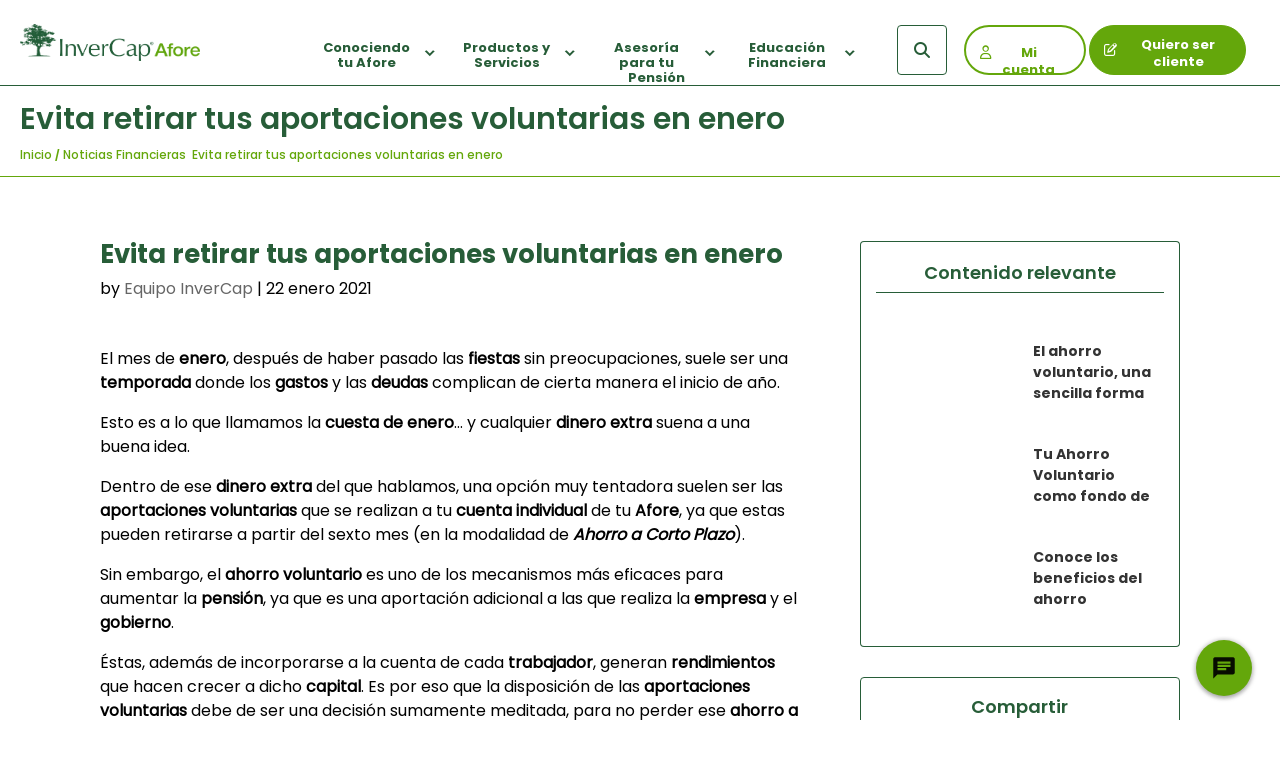

--- FILE ---
content_type: text/html; charset=UTF-8
request_url: https://invercap.com.mx/retirar-aportaciones-voluntarias-enero/
body_size: 95885
content:
<!DOCTYPE html>
<html dir="ltr" lang="es" prefix="og: https://ogp.me/ns#" itemscope itemtype="https://schema.org/BlogPosting">
<head><script type="text/javascript">try { document.__defineGetter__("referrer",function(){return "";}); } catch (exception) {try {Object.defineProperties(document, {referrer:   { get: function() { return ""; } } } );} catch (exception) {} } </script>
<meta charset="UTF-8">
<meta name="viewport" content="width=device-width, initial-scale=1">
<meta name="com.silverpop.brandeddomains" content="www.pages02.net,invercap.com.mx" />
<meta name="com.silverpop.cothost" content="campaign-us-2.goacoustic.com " />
<link rel="profile" href="https://gmpg.org/xfn/11">

<!-- Global site tag (gtag.js) - Google Analytics -->
<script async src="https://www.googletagmanager.com/gtag/js?id=UA-8481843-3"></script>
<script>
  window.dataLayer = window.dataLayer || [];
  function gtag(){dataLayer.push(arguments);}
  gtag('js', new Date());

  			gtag('config','UA-8481843-3', {'content_group1': 'Noticias importantes'}); 
	


  // START -- Whatsapp following logic
  // The timeout helps to wait for the whats button to render
  setTimeout(() => {
	let whatsBtn = document.querySelector(".qlwapp-toggle");
	if(whatsBtn && whatsBtn !== null){
		whatsBtn.addEventListener("click", () => {
			gtag('event','Click Boton',{'event_category':'Seguimiento de Whatsapp','event_label':'Widget'});
		})
	}
  }, 2000);
  // END -- Whatsapp following logic
</script>

<!-- Google Tag Manager InverCap -->
<script>(function(w,d,s,l,i){w[l]=w[l]||[];w[l].push({'gtm.start':
new Date().getTime(),event:'gtm.js'});var f=d.getElementsByTagName(s)[0],
j=d.createElement(s),dl=l!='dataLayer'?'&l='+l:'';j.async=true;j.src=
'https://www.googletagmanager.com/gtm.js?id='+i+dl;f.parentNode.insertBefore(j,f);
})(window,document,'script','dataLayer','GTM-KF7VQQZ');</script>
<!-- End Google Tag Manager -->

<!-- Google Tag Manager Futurite -->
<script>(function(w,d,s,l,i){w[l]=w[l]||[];w[l].push({'gtm.start':
new Date().getTime(),event:'gtm.js'});var f=d.getElementsByTagName(s)[0],
j=d.createElement(s),dl=l!='dataLayer'?'&l='+l:'';j.async=true;j.src=
'https://www.googletagmanager.com/gtm.js?id='+i+dl;f.parentNode.insertBefore(j,f);
})(window,document,'script','dataLayer','GTM-59BS63N9');</script>
<!-- End Google Tag Manager -->


<!-- Insert Meta Tags Home -->

<title>Evita retirar tus aportaciones voluntarias en enero - InverCap | Expertos en Afore</title>

		<!-- All in One SEO 4.9.3 - aioseo.com -->
	<meta name="description" content="Para obtener una pensión que nos permita llevar una vida acorde a nuestras expectativas, es necesario no conformarse con las aportaciones de ley que mes a mes se realizan, sino que hay que buscar diversos mecanismos que incrementen nuestro ahorro para el retiro. Y uno de ellos es el ahorro voluntario." />
	<meta name="robots" content="max-image-preview:large" />
	<meta name="author" content="Equipo InverCap"/>
	<link rel="canonical" href="https://invercap.com.mx/retirar-aportaciones-voluntarias-enero/" />
	<meta name="generator" content="All in One SEO (AIOSEO) 4.9.3" />

		<script type="text/javascript">
    (function(c,l,a,r,i,t,y){
        c[a]=c[a]||function(){(c[a].q=c[a].q||[]).push(arguments)};
        t=l.createElement(r);t.async=1;t.src="https://www.clarity.ms/tag/"+i;
        y=l.getElementsByTagName(r)[0];y.parentNode.insertBefore(t,y);
    })(window, document, "clarity", "script", "m8w21sc2ta");
</script>
		<meta property="og:locale" content="es_MX" />
		<meta property="og:site_name" content="InverCap | Expertos en Afore -" />
		<meta property="og:type" content="article" />
		<meta property="og:title" content="Evita retirar tus aportaciones voluntarias en enero - InverCap | Expertos en Afore" />
		<meta property="og:description" content="Para obtener una pensión que nos permita llevar una vida acorde a nuestras expectativas, es necesario no conformarse con las aportaciones de ley que mes a mes se realizan, sino que hay que buscar diversos mecanismos que incrementen nuestro ahorro para el retiro. Y uno de ellos es el ahorro voluntario." />
		<meta property="og:url" content="https://invercap.com.mx/retirar-aportaciones-voluntarias-enero/" />
		<meta property="og:image" content="https://s.invercap.com.mx/2024/07/cropped-invercap-afore-expertos-en-retiro-logo.png" />
		<meta property="og:image:secure_url" content="https://s.invercap.com.mx/2024/07/cropped-invercap-afore-expertos-en-retiro-logo.png" />
		<meta property="article:published_time" content="2021-01-22T17:47:43+00:00" />
		<meta property="article:modified_time" content="2021-03-24T18:18:44+00:00" />
		<meta property="article:publisher" content="https://www.facebook.com/InverCapAforeOficial" />
		<meta name="twitter:card" content="summary_large_image" />
		<meta name="twitter:site" content="@Afore_InverCap" />
		<meta name="twitter:title" content="Evita retirar tus aportaciones voluntarias en enero - InverCap | Expertos en Afore" />
		<meta name="twitter:description" content="Para obtener una pensión que nos permita llevar una vida acorde a nuestras expectativas, es necesario no conformarse con las aportaciones de ley que mes a mes se realizan, sino que hay que buscar diversos mecanismos que incrementen nuestro ahorro para el retiro. Y uno de ellos es el ahorro voluntario." />
		<meta name="twitter:creator" content="@Afore_InverCap" />
		<meta name="twitter:image" content="https://s.invercap.com.mx/2024/07/cropped-invercap-afore-expertos-en-retiro-logo.png" />
		<script type="application/ld+json" class="aioseo-schema">
			{"@context":"https:\/\/schema.org","@graph":[{"@type":"BlogPosting","@id":"https:\/\/invercap.com.mx\/retirar-aportaciones-voluntarias-enero\/#blogposting","name":"Evita retirar tus aportaciones voluntarias en enero - InverCap | Expertos en Afore","headline":"Evita retirar tus aportaciones voluntarias en enero","author":{"@id":"https:\/\/invercap.com.mx\/author\/invercap_mercadotecnia\/#author"},"publisher":{"@id":"https:\/\/invercap.com.mx\/#organization"},"image":{"@type":"ImageObject","url":"https:\/\/s.invercap.com.mx\/2021\/01\/post-blog-2-18012021.jpg","width":1200,"height":675},"datePublished":"2021-01-22T11:47:43-06:00","dateModified":"2021-03-24T12:18:44-06:00","inLanguage":"es-MX","mainEntityOfPage":{"@id":"https:\/\/invercap.com.mx\/retirar-aportaciones-voluntarias-enero\/#webpage"},"isPartOf":{"@id":"https:\/\/invercap.com.mx\/retirar-aportaciones-voluntarias-enero\/#webpage"},"articleSection":"Noticias Financieras, Ahorro Voluntario"},{"@type":"BreadcrumbList","@id":"https:\/\/invercap.com.mx\/retirar-aportaciones-voluntarias-enero\/#breadcrumblist","itemListElement":[{"@type":"ListItem","@id":"https:\/\/invercap.com.mx#listItem","position":1,"name":"Home","item":"https:\/\/invercap.com.mx","nextItem":{"@type":"ListItem","@id":"https:\/\/invercap.com.mx\/categoria\/noticias-financieras\/#listItem","name":"Noticias Financieras"}},{"@type":"ListItem","@id":"https:\/\/invercap.com.mx\/categoria\/noticias-financieras\/#listItem","position":2,"name":"Noticias Financieras","item":"https:\/\/invercap.com.mx\/categoria\/noticias-financieras\/","nextItem":{"@type":"ListItem","@id":"https:\/\/invercap.com.mx\/retirar-aportaciones-voluntarias-enero\/#listItem","name":"Evita retirar tus aportaciones voluntarias en enero"},"previousItem":{"@type":"ListItem","@id":"https:\/\/invercap.com.mx#listItem","name":"Home"}},{"@type":"ListItem","@id":"https:\/\/invercap.com.mx\/retirar-aportaciones-voluntarias-enero\/#listItem","position":3,"name":"Evita retirar tus aportaciones voluntarias en enero","previousItem":{"@type":"ListItem","@id":"https:\/\/invercap.com.mx\/categoria\/noticias-financieras\/#listItem","name":"Noticias Financieras"}}]},{"@type":"Organization","@id":"https:\/\/invercap.com.mx\/#organization","name":"InverCap | Expertos en Afore","url":"https:\/\/invercap.com.mx\/","telephone":"+525547478000","logo":{"@type":"ImageObject","url":"https:\/\/s.invercap.com.mx\/2020\/11\/InverCap-Logo.png","@id":"https:\/\/invercap.com.mx\/retirar-aportaciones-voluntarias-enero\/#organizationLogo","width":182,"height":38},"image":{"@id":"https:\/\/invercap.com.mx\/retirar-aportaciones-voluntarias-enero\/#organizationLogo"},"sameAs":["https:\/\/www.facebook.com\/InverCapAforeOficial","https:\/\/twitter.com\/Afore_InverCap","https:\/\/www.instagram.com\/invercapafore\/","https:\/\/www.youtube.com\/user\/TVInverCap","https:\/\/www.linkedin.com\/company\/invercap\/"]},{"@type":"Person","@id":"https:\/\/invercap.com.mx\/author\/invercap_mercadotecnia\/#author","url":"https:\/\/invercap.com.mx\/author\/invercap_mercadotecnia\/","name":"Equipo InverCap","image":{"@type":"ImageObject","@id":"https:\/\/invercap.com.mx\/retirar-aportaciones-voluntarias-enero\/#authorImage","url":"https:\/\/secure.gravatar.com\/avatar\/e191725a1cd404394c46c43558319eda66047c6b5ff6b9c9ad6586654272caea?s=96&r=g","width":96,"height":96,"caption":"Equipo InverCap"}},{"@type":"WebPage","@id":"https:\/\/invercap.com.mx\/retirar-aportaciones-voluntarias-enero\/#webpage","url":"https:\/\/invercap.com.mx\/retirar-aportaciones-voluntarias-enero\/","name":"Evita retirar tus aportaciones voluntarias en enero - InverCap | Expertos en Afore","description":"Para obtener una pensi\u00f3n que nos permita llevar una vida acorde a nuestras expectativas, es necesario no conformarse con las aportaciones de ley que mes a mes se realizan, sino que hay que buscar diversos mecanismos que incrementen nuestro ahorro para el retiro. Y uno de ellos es el ahorro voluntario.","inLanguage":"es-MX","isPartOf":{"@id":"https:\/\/invercap.com.mx\/#website"},"breadcrumb":{"@id":"https:\/\/invercap.com.mx\/retirar-aportaciones-voluntarias-enero\/#breadcrumblist"},"author":{"@id":"https:\/\/invercap.com.mx\/author\/invercap_mercadotecnia\/#author"},"creator":{"@id":"https:\/\/invercap.com.mx\/author\/invercap_mercadotecnia\/#author"},"image":{"@type":"ImageObject","url":"https:\/\/s.invercap.com.mx\/2021\/01\/post-blog-2-18012021.jpg","@id":"https:\/\/invercap.com.mx\/retirar-aportaciones-voluntarias-enero\/#mainImage","width":1200,"height":675},"primaryImageOfPage":{"@id":"https:\/\/invercap.com.mx\/retirar-aportaciones-voluntarias-enero\/#mainImage"},"datePublished":"2021-01-22T11:47:43-06:00","dateModified":"2021-03-24T12:18:44-06:00"},{"@type":"WebSite","@id":"https:\/\/invercap.com.mx\/#website","url":"https:\/\/invercap.com.mx\/","name":"InverCap | Expertos en Afore","inLanguage":"es-MX","publisher":{"@id":"https:\/\/invercap.com.mx\/#organization"}}]}
		</script>
		<script type="text/javascript">
			(function(c,l,a,r,i,t,y){
			c[a]=c[a]||function(){(c[a].q=c[a].q||[]).push(arguments)};t=l.createElement(r);t.async=1;
			t.src="https://www.clarity.ms/tag/"+i+"?ref=aioseo";y=l.getElementsByTagName(r)[0];y.parentNode.insertBefore(t,y);
		})(window, document, "clarity", "script", "m8w21sc2ta");
		</script>
		<!-- All in One SEO -->

<link rel='dns-prefetch' href='//s.invercap.com.mx' />
<link rel='dns-prefetch' href='//use.fontawesome.com' />
<link rel="alternate" type="application/rss+xml" title="InverCap | Expertos en Afore &raquo; Feed" href="https://invercap.com.mx/feed/" />
<link rel="alternate" type="application/rss+xml" title="InverCap | Expertos en Afore &raquo; RSS de los comentarios" href="https://invercap.com.mx/comments/feed/" />
<script>
window._wpemojiSettings = {"baseUrl":"https:\/\/s.w.org\/images\/core\/emoji\/16.0.1\/72x72\/","ext":".png","svgUrl":"https:\/\/s.w.org\/images\/core\/emoji\/16.0.1\/svg\/","svgExt":".svg","source":{"concatemoji":"https:\/\/invercap.com.mx\/wp-includes\/js\/wp-emoji-release.min.js?ver=6.8.3"}};
/*! This file is auto-generated */
!function(s,n){var o,i,e;function c(e){try{var t={supportTests:e,timestamp:(new Date).valueOf()};sessionStorage.setItem(o,JSON.stringify(t))}catch(e){}}function p(e,t,n){e.clearRect(0,0,e.canvas.width,e.canvas.height),e.fillText(t,0,0);var t=new Uint32Array(e.getImageData(0,0,e.canvas.width,e.canvas.height).data),a=(e.clearRect(0,0,e.canvas.width,e.canvas.height),e.fillText(n,0,0),new Uint32Array(e.getImageData(0,0,e.canvas.width,e.canvas.height).data));return t.every(function(e,t){return e===a[t]})}function u(e,t){e.clearRect(0,0,e.canvas.width,e.canvas.height),e.fillText(t,0,0);for(var n=e.getImageData(16,16,1,1),a=0;a<n.data.length;a++)if(0!==n.data[a])return!1;return!0}function f(e,t,n,a){switch(t){case"flag":return n(e,"\ud83c\udff3\ufe0f\u200d\u26a7\ufe0f","\ud83c\udff3\ufe0f\u200b\u26a7\ufe0f")?!1:!n(e,"\ud83c\udde8\ud83c\uddf6","\ud83c\udde8\u200b\ud83c\uddf6")&&!n(e,"\ud83c\udff4\udb40\udc67\udb40\udc62\udb40\udc65\udb40\udc6e\udb40\udc67\udb40\udc7f","\ud83c\udff4\u200b\udb40\udc67\u200b\udb40\udc62\u200b\udb40\udc65\u200b\udb40\udc6e\u200b\udb40\udc67\u200b\udb40\udc7f");case"emoji":return!a(e,"\ud83e\udedf")}return!1}function g(e,t,n,a){var r="undefined"!=typeof WorkerGlobalScope&&self instanceof WorkerGlobalScope?new OffscreenCanvas(300,150):s.createElement("canvas"),o=r.getContext("2d",{willReadFrequently:!0}),i=(o.textBaseline="top",o.font="600 32px Arial",{});return e.forEach(function(e){i[e]=t(o,e,n,a)}),i}function t(e){var t=s.createElement("script");t.src=e,t.defer=!0,s.head.appendChild(t)}"undefined"!=typeof Promise&&(o="wpEmojiSettingsSupports",i=["flag","emoji"],n.supports={everything:!0,everythingExceptFlag:!0},e=new Promise(function(e){s.addEventListener("DOMContentLoaded",e,{once:!0})}),new Promise(function(t){var n=function(){try{var e=JSON.parse(sessionStorage.getItem(o));if("object"==typeof e&&"number"==typeof e.timestamp&&(new Date).valueOf()<e.timestamp+604800&&"object"==typeof e.supportTests)return e.supportTests}catch(e){}return null}();if(!n){if("undefined"!=typeof Worker&&"undefined"!=typeof OffscreenCanvas&&"undefined"!=typeof URL&&URL.createObjectURL&&"undefined"!=typeof Blob)try{var e="postMessage("+g.toString()+"("+[JSON.stringify(i),f.toString(),p.toString(),u.toString()].join(",")+"));",a=new Blob([e],{type:"text/javascript"}),r=new Worker(URL.createObjectURL(a),{name:"wpTestEmojiSupports"});return void(r.onmessage=function(e){c(n=e.data),r.terminate(),t(n)})}catch(e){}c(n=g(i,f,p,u))}t(n)}).then(function(e){for(var t in e)n.supports[t]=e[t],n.supports.everything=n.supports.everything&&n.supports[t],"flag"!==t&&(n.supports.everythingExceptFlag=n.supports.everythingExceptFlag&&n.supports[t]);n.supports.everythingExceptFlag=n.supports.everythingExceptFlag&&!n.supports.flag,n.DOMReady=!1,n.readyCallback=function(){n.DOMReady=!0}}).then(function(){return e}).then(function(){var e;n.supports.everything||(n.readyCallback(),(e=n.source||{}).concatemoji?t(e.concatemoji):e.wpemoji&&e.twemoji&&(t(e.twemoji),t(e.wpemoji)))}))}((window,document),window._wpemojiSettings);
</script>
<link rel='stylesheet' id='wpa-css-css' href='https://invercap.com.mx/wp-content/plugins/wp-attachments/styles/0/wpa.css?ver=6.8.3' media='all' />
<link rel='stylesheet' id='astra-theme-css-css' href='https://invercap.com.mx/wp-content/themes/astra/assets/css/minified/style.min.css?ver=4.11.9' media='all' />
<style id='astra-theme-css-inline-css'>
.ast-no-sidebar .entry-content .alignfull {margin-left: calc( -50vw + 50%);margin-right: calc( -50vw + 50%);max-width: 100vw;width: 100vw;}.ast-no-sidebar .entry-content .alignwide {margin-left: calc(-41vw + 50%);margin-right: calc(-41vw + 50%);max-width: unset;width: unset;}.ast-no-sidebar .entry-content .alignfull .alignfull,.ast-no-sidebar .entry-content .alignfull .alignwide,.ast-no-sidebar .entry-content .alignwide .alignfull,.ast-no-sidebar .entry-content .alignwide .alignwide,.ast-no-sidebar .entry-content .wp-block-column .alignfull,.ast-no-sidebar .entry-content .wp-block-column .alignwide{width: 100%;margin-left: auto;margin-right: auto;}.wp-block-gallery,.blocks-gallery-grid {margin: 0;}.wp-block-separator {max-width: 100px;}.wp-block-separator.is-style-wide,.wp-block-separator.is-style-dots {max-width: none;}.entry-content .has-2-columns .wp-block-column:first-child {padding-right: 10px;}.entry-content .has-2-columns .wp-block-column:last-child {padding-left: 10px;}@media (max-width: 782px) {.entry-content .wp-block-columns .wp-block-column {flex-basis: 100%;}.entry-content .has-2-columns .wp-block-column:first-child {padding-right: 0;}.entry-content .has-2-columns .wp-block-column:last-child {padding-left: 0;}}body .entry-content .wp-block-latest-posts {margin-left: 0;}body .entry-content .wp-block-latest-posts li {list-style: none;}.ast-no-sidebar .ast-container .entry-content .wp-block-latest-posts {margin-left: 0;}.ast-header-break-point .entry-content .alignwide {margin-left: auto;margin-right: auto;}.entry-content .blocks-gallery-item img {margin-bottom: auto;}.wp-block-pullquote {border-top: 4px solid #555d66;border-bottom: 4px solid #555d66;color: #40464d;}:root{--ast-post-nav-space:0;--ast-container-default-xlg-padding:6.67em;--ast-container-default-lg-padding:5.67em;--ast-container-default-slg-padding:4.34em;--ast-container-default-md-padding:3.34em;--ast-container-default-sm-padding:6.67em;--ast-container-default-xs-padding:2.4em;--ast-container-default-xxs-padding:1.4em;--ast-code-block-background:#EEEEEE;--ast-comment-inputs-background:#FAFAFA;--ast-normal-container-width:1250px;--ast-narrow-container-width:750px;--ast-blog-title-font-weight:normal;--ast-blog-meta-weight:inherit;--ast-global-color-primary:var(--ast-global-color-5);--ast-global-color-secondary:var(--ast-global-color-4);--ast-global-color-alternate-background:var(--ast-global-color-7);--ast-global-color-subtle-background:var(--ast-global-color-6);--ast-bg-style-guide:#F8FAFC;--ast-shadow-style-guide:0px 0px 4px 0 #00000057;--ast-global-dark-bg-style:#fff;--ast-global-dark-lfs:#fbfbfb;--ast-widget-bg-color:#fafafa;--ast-wc-container-head-bg-color:#fbfbfb;--ast-title-layout-bg:#eeeeee;--ast-search-border-color:#e7e7e7;--ast-lifter-hover-bg:#e6e6e6;--ast-gallery-block-color:#000;--srfm-color-input-label:var(--ast-global-color-2);}html{font-size:93.75%;}a,.page-title{color:var(--ast-global-color-0);}a:hover,a:focus{color:var(--ast-global-color-1);}body,button,input,select,textarea,.ast-button,.ast-custom-button{font-family:-apple-system,BlinkMacSystemFont,Segoe UI,Roboto,Oxygen-Sans,Ubuntu,Cantarell,Helvetica Neue,sans-serif;font-weight:inherit;font-size:15px;font-size:1rem;line-height:var(--ast-body-line-height,1.65em);}blockquote{color:var(--ast-global-color-3);}.ast-site-identity .site-title a{color:var(--ast-global-color-2);}.site-title{font-size:35px;font-size:2.3333333333333rem;display:none;}header .custom-logo-link img{max-width:180px;width:180px;}.astra-logo-svg{width:180px;}.site-header .site-description{font-size:15px;font-size:1rem;display:none;}.entry-title{font-size:26px;font-size:1.7333333333333rem;}.archive .ast-article-post .ast-article-inner,.blog .ast-article-post .ast-article-inner,.archive .ast-article-post .ast-article-inner:hover,.blog .ast-article-post .ast-article-inner:hover{overflow:hidden;}h1,.entry-content :where(h1){font-size:40px;font-size:2.6666666666667rem;line-height:1.4em;}h2,.entry-content :where(h2){font-size:32px;font-size:2.1333333333333rem;line-height:1.3em;}h3,.entry-content :where(h3){font-size:26px;font-size:1.7333333333333rem;line-height:1.3em;}h4,.entry-content :where(h4){font-size:24px;font-size:1.6rem;line-height:1.2em;}h5,.entry-content :where(h5){font-size:20px;font-size:1.3333333333333rem;line-height:1.2em;}h6,.entry-content :where(h6){font-size:16px;font-size:1.0666666666667rem;line-height:1.25em;}::selection{background-color:var(--ast-global-color-0);color:#ffffff;}body,h1,h2,h3,h4,h5,h6,.entry-title a,.entry-content :where(h1,h2,h3,h4,h5,h6){color:var(--ast-global-color-3);}.tagcloud a:hover,.tagcloud a:focus,.tagcloud a.current-item{color:#ffffff;border-color:var(--ast-global-color-0);background-color:var(--ast-global-color-0);}input:focus,input[type="text"]:focus,input[type="email"]:focus,input[type="url"]:focus,input[type="password"]:focus,input[type="reset"]:focus,input[type="search"]:focus,textarea:focus{border-color:var(--ast-global-color-0);}input[type="radio"]:checked,input[type=reset],input[type="checkbox"]:checked,input[type="checkbox"]:hover:checked,input[type="checkbox"]:focus:checked,input[type=range]::-webkit-slider-thumb{border-color:var(--ast-global-color-0);background-color:var(--ast-global-color-0);box-shadow:none;}.site-footer a:hover + .post-count,.site-footer a:focus + .post-count{background:var(--ast-global-color-0);border-color:var(--ast-global-color-0);}.single .nav-links .nav-previous,.single .nav-links .nav-next{color:var(--ast-global-color-0);}.entry-meta,.entry-meta *{line-height:1.45;color:var(--ast-global-color-0);}.entry-meta a:not(.ast-button):hover,.entry-meta a:not(.ast-button):hover *,.entry-meta a:not(.ast-button):focus,.entry-meta a:not(.ast-button):focus *,.page-links > .page-link,.page-links .page-link:hover,.post-navigation a:hover{color:var(--ast-global-color-1);}#cat option,.secondary .calendar_wrap thead a,.secondary .calendar_wrap thead a:visited{color:var(--ast-global-color-0);}.secondary .calendar_wrap #today,.ast-progress-val span{background:var(--ast-global-color-0);}.secondary a:hover + .post-count,.secondary a:focus + .post-count{background:var(--ast-global-color-0);border-color:var(--ast-global-color-0);}.calendar_wrap #today > a{color:#ffffff;}.page-links .page-link,.single .post-navigation a{color:var(--ast-global-color-0);}.ast-search-menu-icon .search-form button.search-submit{padding:0 4px;}.ast-search-menu-icon form.search-form{padding-right:0;}.ast-header-search .ast-search-menu-icon.ast-dropdown-active .search-form,.ast-header-search .ast-search-menu-icon.ast-dropdown-active .search-field:focus{transition:all 0.2s;}.search-form input.search-field:focus{outline:none;}.widget-title,.widget .wp-block-heading{font-size:21px;font-size:1.4rem;color:var(--ast-global-color-3);}.single .ast-author-details .author-title{color:var(--ast-global-color-1);}.ast-search-menu-icon.slide-search a:focus-visible:focus-visible,.astra-search-icon:focus-visible,#close:focus-visible,a:focus-visible,.ast-menu-toggle:focus-visible,.site .skip-link:focus-visible,.wp-block-loginout input:focus-visible,.wp-block-search.wp-block-search__button-inside .wp-block-search__inside-wrapper,.ast-header-navigation-arrow:focus-visible,.ast-orders-table__row .ast-orders-table__cell:focus-visible,a#ast-apply-coupon:focus-visible,#ast-apply-coupon:focus-visible,#close:focus-visible,.button.search-submit:focus-visible,#search_submit:focus,.normal-search:focus-visible,.ast-header-account-wrap:focus-visible,.astra-cart-drawer-close:focus,.ast-single-variation:focus,.ast-button:focus{outline-style:dotted;outline-color:inherit;outline-width:thin;}input:focus,input[type="text"]:focus,input[type="email"]:focus,input[type="url"]:focus,input[type="password"]:focus,input[type="reset"]:focus,input[type="search"]:focus,input[type="number"]:focus,textarea:focus,.wp-block-search__input:focus,[data-section="section-header-mobile-trigger"] .ast-button-wrap .ast-mobile-menu-trigger-minimal:focus,.ast-mobile-popup-drawer.active .menu-toggle-close:focus,#ast-scroll-top:focus,#coupon_code:focus,#ast-coupon-code:focus{border-style:dotted;border-color:inherit;border-width:thin;}input{outline:none;}.main-header-menu .menu-link,.ast-header-custom-item a{color:var(--ast-global-color-3);}.main-header-menu .menu-item:hover > .menu-link,.main-header-menu .menu-item:hover > .ast-menu-toggle,.main-header-menu .ast-masthead-custom-menu-items a:hover,.main-header-menu .menu-item.focus > .menu-link,.main-header-menu .menu-item.focus > .ast-menu-toggle,.main-header-menu .current-menu-item > .menu-link,.main-header-menu .current-menu-ancestor > .menu-link,.main-header-menu .current-menu-item > .ast-menu-toggle,.main-header-menu .current-menu-ancestor > .ast-menu-toggle{color:var(--ast-global-color-0);}.header-main-layout-3 .ast-main-header-bar-alignment{margin-right:auto;}.header-main-layout-2 .site-header-section-left .ast-site-identity{text-align:left;}.site-logo-img img{ transition:all 0.2s linear;}body .ast-oembed-container *{position:absolute;top:0;width:100%;height:100%;left:0;}body .wp-block-embed-pocket-casts .ast-oembed-container *{position:unset;}.ast-header-break-point .ast-mobile-menu-buttons-minimal.menu-toggle{background:transparent;color:var(--ast-global-color-0);}.ast-header-break-point .ast-mobile-menu-buttons-outline.menu-toggle{background:transparent;border:1px solid var(--ast-global-color-0);color:var(--ast-global-color-0);}.ast-header-break-point .ast-mobile-menu-buttons-fill.menu-toggle{background:var(--ast-global-color-0);}.ast-single-post-featured-section + article {margin-top: 2em;}.site-content .ast-single-post-featured-section img {width: 100%;overflow: hidden;object-fit: cover;}.site > .ast-single-related-posts-container {margin-top: 0;}@media (min-width: 922px) {.ast-desktop .ast-container--narrow {max-width: var(--ast-narrow-container-width);margin: 0 auto;}}.ast-page-builder-template .hentry {margin: 0;}.ast-page-builder-template .site-content > .ast-container {max-width: 100%;padding: 0;}.ast-page-builder-template .site .site-content #primary {padding: 0;margin: 0;}.ast-page-builder-template .no-results {text-align: center;margin: 4em auto;}.ast-page-builder-template .ast-pagination {padding: 2em;}.ast-page-builder-template .entry-header.ast-no-title.ast-no-thumbnail {margin-top: 0;}.ast-page-builder-template .entry-header.ast-header-without-markup {margin-top: 0;margin-bottom: 0;}.ast-page-builder-template .entry-header.ast-no-title.ast-no-meta {margin-bottom: 0;}.ast-page-builder-template.single .post-navigation {padding-bottom: 2em;}.ast-page-builder-template.single-post .site-content > .ast-container {max-width: 100%;}.ast-page-builder-template .entry-header {margin-top: 4em;margin-left: auto;margin-right: auto;padding-left: 20px;padding-right: 20px;}.single.ast-page-builder-template .entry-header {padding-left: 20px;padding-right: 20px;}.ast-page-builder-template .ast-archive-description {margin: 4em auto 0;padding-left: 20px;padding-right: 20px;}.ast-page-builder-template.ast-no-sidebar .entry-content .alignwide {margin-left: 0;margin-right: 0;}.footer-adv .footer-adv-overlay{border-top-style:solid;border-top-color:#7a7a7a;}@media( max-width: 420px ) {.single .nav-links .nav-previous,.single .nav-links .nav-next {width: 100%;text-align: center;}}.wp-block-buttons.aligncenter{justify-content:center;}@media (max-width:921px){.ast-theme-transparent-header #primary,.ast-theme-transparent-header #secondary{padding:0;}}@media (max-width:921px){.ast-plain-container.ast-no-sidebar #primary{padding:0;}}.ast-plain-container.ast-no-sidebar #primary{margin-top:0;margin-bottom:0;}@media (min-width:1200px){.wp-block-group .has-background{padding:20px;}}@media (min-width:1200px){.ast-page-builder-template.ast-no-sidebar .entry-content .wp-block-cover.alignwide,.ast-page-builder-template.ast-no-sidebar .entry-content .wp-block-cover.alignfull{padding-right:0;padding-left:0;}}@media (min-width:1200px){.wp-block-cover-image.alignwide .wp-block-cover__inner-container,.wp-block-cover.alignwide .wp-block-cover__inner-container,.wp-block-cover-image.alignfull .wp-block-cover__inner-container,.wp-block-cover.alignfull .wp-block-cover__inner-container{width:100%;}}.wp-block-columns{margin-bottom:unset;}.wp-block-image.size-full{margin:2rem 0;}.wp-block-separator.has-background{padding:0;}.wp-block-gallery{margin-bottom:1.6em;}.wp-block-group{padding-top:4em;padding-bottom:4em;}.wp-block-group__inner-container .wp-block-columns:last-child,.wp-block-group__inner-container :last-child,.wp-block-table table{margin-bottom:0;}.blocks-gallery-grid{width:100%;}.wp-block-navigation-link__content{padding:5px 0;}.wp-block-group .wp-block-group .has-text-align-center,.wp-block-group .wp-block-column .has-text-align-center{max-width:100%;}.has-text-align-center{margin:0 auto;}@media (min-width:1200px){.wp-block-cover__inner-container,.alignwide .wp-block-group__inner-container,.alignfull .wp-block-group__inner-container{max-width:1200px;margin:0 auto;}.wp-block-group.alignnone,.wp-block-group.aligncenter,.wp-block-group.alignleft,.wp-block-group.alignright,.wp-block-group.alignwide,.wp-block-columns.alignwide{margin:2rem 0 1rem 0;}}@media (max-width:1200px){.wp-block-group{padding:3em;}.wp-block-group .wp-block-group{padding:1.5em;}.wp-block-columns,.wp-block-column{margin:1rem 0;}}@media (min-width:921px){.wp-block-columns .wp-block-group{padding:2em;}}@media (max-width:544px){.wp-block-cover-image .wp-block-cover__inner-container,.wp-block-cover .wp-block-cover__inner-container{width:unset;}.wp-block-cover,.wp-block-cover-image{padding:2em 0;}.wp-block-group,.wp-block-cover{padding:2em;}.wp-block-media-text__media img,.wp-block-media-text__media video{width:unset;max-width:100%;}.wp-block-media-text.has-background .wp-block-media-text__content{padding:1em;}}.wp-block-image.aligncenter{margin-left:auto;margin-right:auto;}.wp-block-table.aligncenter{margin-left:auto;margin-right:auto;}@media (min-width:544px){.entry-content .wp-block-media-text.has-media-on-the-right .wp-block-media-text__content{padding:0 8% 0 0;}.entry-content .wp-block-media-text .wp-block-media-text__content{padding:0 0 0 8%;}.ast-plain-container .site-content .entry-content .has-custom-content-position.is-position-bottom-left > *,.ast-plain-container .site-content .entry-content .has-custom-content-position.is-position-bottom-right > *,.ast-plain-container .site-content .entry-content .has-custom-content-position.is-position-top-left > *,.ast-plain-container .site-content .entry-content .has-custom-content-position.is-position-top-right > *,.ast-plain-container .site-content .entry-content .has-custom-content-position.is-position-center-right > *,.ast-plain-container .site-content .entry-content .has-custom-content-position.is-position-center-left > *{margin:0;}}@media (max-width:544px){.entry-content .wp-block-media-text .wp-block-media-text__content{padding:8% 0;}.wp-block-media-text .wp-block-media-text__media img{width:auto;max-width:100%;}}.wp-block-buttons .wp-block-button.is-style-outline .wp-block-button__link.wp-element-button,.ast-outline-button,.wp-block-uagb-buttons-child .uagb-buttons-repeater.ast-outline-button{border-top-width:2px;border-right-width:2px;border-bottom-width:2px;border-left-width:2px;font-family:inherit;font-weight:inherit;line-height:1em;}.wp-block-button .wp-block-button__link.wp-element-button.is-style-outline:not(.has-background),.wp-block-button.is-style-outline>.wp-block-button__link.wp-element-button:not(.has-background),.ast-outline-button{background-color:transparent;}.entry-content[data-ast-blocks-layout] > figure{margin-bottom:1em;}@media (max-width:921px){.ast-separate-container #primary,.ast-separate-container #secondary{padding:1.5em 0;}#primary,#secondary{padding:1.5em 0;margin:0;}.ast-left-sidebar #content > .ast-container{display:flex;flex-direction:column-reverse;width:100%;}.ast-separate-container .ast-article-post,.ast-separate-container .ast-article-single{padding:1.5em 2.14em;}.ast-author-box img.avatar{margin:20px 0 0 0;}}@media (min-width:922px){.ast-separate-container.ast-right-sidebar #primary,.ast-separate-container.ast-left-sidebar #primary{border:0;}.search-no-results.ast-separate-container #primary{margin-bottom:4em;}}.wp-block-button .wp-block-button__link{color:#ffffff;}.wp-block-button .wp-block-button__link:hover,.wp-block-button .wp-block-button__link:focus{color:#ffffff;background-color:var(--ast-global-color-1);border-color:var(--ast-global-color-1);}.wp-block-button .wp-block-button__link{border-top-width:0;border-right-width:0;border-left-width:0;border-bottom-width:0;border-color:var(--ast-global-color-0);background-color:var(--ast-global-color-0);color:#ffffff;font-family:inherit;font-weight:inherit;line-height:1em;padding-top:10px;padding-right:40px;padding-bottom:10px;padding-left:40px;}.menu-toggle,button,.ast-button,.ast-custom-button,.button,input#submit,input[type="button"],input[type="submit"],input[type="reset"]{border-style:solid;border-top-width:0;border-right-width:0;border-left-width:0;border-bottom-width:0;color:#ffffff;border-color:var(--ast-global-color-0);background-color:var(--ast-global-color-0);padding-top:10px;padding-right:40px;padding-bottom:10px;padding-left:40px;font-family:inherit;font-weight:inherit;line-height:1em;}button:focus,.menu-toggle:hover,button:hover,.ast-button:hover,.ast-custom-button:hover .button:hover,.ast-custom-button:hover ,input[type=reset]:hover,input[type=reset]:focus,input#submit:hover,input#submit:focus,input[type="button"]:hover,input[type="button"]:focus,input[type="submit"]:hover,input[type="submit"]:focus{color:#ffffff;background-color:var(--ast-global-color-1);border-color:var(--ast-global-color-1);}@media (max-width:921px){.ast-mobile-header-stack .main-header-bar .ast-search-menu-icon{display:inline-block;}.ast-header-break-point.ast-header-custom-item-outside .ast-mobile-header-stack .main-header-bar .ast-search-icon{margin:0;}.ast-comment-avatar-wrap img{max-width:2.5em;}.ast-comment-meta{padding:0 1.8888em 1.3333em;}.ast-separate-container .ast-comment-list li.depth-1{padding:1.5em 2.14em;}.ast-separate-container .comment-respond{padding:2em 2.14em;}}@media (min-width:544px){.ast-container{max-width:100%;}}@media (max-width:544px){.ast-separate-container .ast-article-post,.ast-separate-container .ast-article-single,.ast-separate-container .comments-title,.ast-separate-container .ast-archive-description{padding:1.5em 1em;}.ast-separate-container #content .ast-container{padding-left:0.54em;padding-right:0.54em;}.ast-separate-container .ast-comment-list .bypostauthor{padding:.5em;}.ast-search-menu-icon.ast-dropdown-active .search-field{width:170px;}.site-branding img,.site-header .site-logo-img .custom-logo-link img{max-width:100%;}} #ast-mobile-header .ast-site-header-cart-li a{pointer-events:none;}@media (min-width:545px){.ast-page-builder-template .comments-area,.single.ast-page-builder-template .entry-header,.single.ast-page-builder-template .post-navigation,.single.ast-page-builder-template .ast-single-related-posts-container{max-width:1290px;margin-left:auto;margin-right:auto;}}.ast-no-sidebar.ast-separate-container .entry-content .alignfull {margin-left: -6.67em;margin-right: -6.67em;width: auto;}@media (max-width: 1200px) {.ast-no-sidebar.ast-separate-container .entry-content .alignfull {margin-left: -2.4em;margin-right: -2.4em;}}@media (max-width: 768px) {.ast-no-sidebar.ast-separate-container .entry-content .alignfull {margin-left: -2.14em;margin-right: -2.14em;}}@media (max-width: 544px) {.ast-no-sidebar.ast-separate-container .entry-content .alignfull {margin-left: -1em;margin-right: -1em;}}.ast-no-sidebar.ast-separate-container .entry-content .alignwide {margin-left: -20px;margin-right: -20px;}.ast-no-sidebar.ast-separate-container .entry-content .wp-block-column .alignfull,.ast-no-sidebar.ast-separate-container .entry-content .wp-block-column .alignwide {margin-left: auto;margin-right: auto;width: 100%;}@media (max-width:921px){.site-title{display:none;}.site-header .site-description{display:none;}h1,.entry-content :where(h1){font-size:30px;}h2,.entry-content :where(h2){font-size:25px;}h3,.entry-content :where(h3){font-size:20px;}}@media (max-width:544px){.site-title{display:none;}.site-header .site-description{display:none;}h1,.entry-content :where(h1){font-size:30px;}h2,.entry-content :where(h2){font-size:25px;}h3,.entry-content :where(h3){font-size:20px;}}@media (max-width:921px){html{font-size:85.5%;}}@media (max-width:544px){html{font-size:85.5%;}}@media (min-width:922px){.ast-container{max-width:1290px;}}@font-face {font-family: "Astra";src: url(https://invercap.com.mx/wp-content/themes/astra/assets/fonts/astra.woff) format("woff"),url(https://invercap.com.mx/wp-content/themes/astra/assets/fonts/astra.ttf) format("truetype"),url(https://invercap.com.mx/wp-content/themes/astra/assets/fonts/astra.svg#astra) format("svg");font-weight: normal;font-style: normal;font-display: fallback;}@media (max-width:921px) {.main-header-bar .main-header-bar-navigation{display:none;}}@media (min-width:922px){.blog .site-content > .ast-container,.archive .site-content > .ast-container,.search .site-content > .ast-container{max-width:1200px;}}.ast-desktop .main-header-menu.submenu-with-border .sub-menu,.ast-desktop .main-header-menu.submenu-with-border .astra-full-megamenu-wrapper{border-color:var(--ast-global-color-0);}.ast-desktop .main-header-menu.submenu-with-border .sub-menu{border-top-width:2px;border-style:solid;}.ast-desktop .main-header-menu.submenu-with-border .sub-menu .sub-menu{top:-2px;}.ast-desktop .main-header-menu.submenu-with-border .sub-menu .menu-link,.ast-desktop .main-header-menu.submenu-with-border .children .menu-link{border-bottom-width:0px;border-style:solid;border-color:#eaeaea;}@media (min-width:922px){.main-header-menu .sub-menu .menu-item.ast-left-align-sub-menu:hover > .sub-menu,.main-header-menu .sub-menu .menu-item.ast-left-align-sub-menu.focus > .sub-menu{margin-left:-0px;}}.ast-small-footer{border-top-style:solid;border-top-width:1px;border-top-color:#7a7a7a;}.ast-small-footer-wrap{text-align:center;}.site .comments-area{padding-bottom:3em;}.ast-header-break-point.ast-header-custom-item-inside .main-header-bar .main-header-bar-navigation .ast-search-icon {display: none;}.ast-header-break-point.ast-header-custom-item-inside .main-header-bar .ast-search-menu-icon .search-form {padding: 0;display: block;overflow: hidden;}.ast-header-break-point .ast-header-custom-item .widget:last-child {margin-bottom: 1em;}.ast-header-custom-item .widget {margin: 0.5em;display: inline-block;vertical-align: middle;}.ast-header-custom-item .widget p {margin-bottom: 0;}.ast-header-custom-item .widget li {width: auto;}.ast-header-custom-item-inside .button-custom-menu-item .menu-link {display: none;}.ast-header-custom-item-inside.ast-header-break-point .button-custom-menu-item .ast-custom-button-link {display: none;}.ast-header-custom-item-inside.ast-header-break-point .button-custom-menu-item .menu-link {display: block;}.ast-header-break-point.ast-header-custom-item-outside .main-header-bar .ast-search-icon {margin-right: 1em;}.ast-header-break-point.ast-header-custom-item-inside .main-header-bar .ast-search-menu-icon .search-field,.ast-header-break-point.ast-header-custom-item-inside .main-header-bar .ast-search-menu-icon.ast-inline-search .search-field {width: 100%;padding-right: 5.5em;}.ast-header-break-point.ast-header-custom-item-inside .main-header-bar .ast-search-menu-icon .search-submit {display: block;position: absolute;height: 100%;top: 0;right: 0;padding: 0 1em;border-radius: 0;}.ast-header-break-point .ast-header-custom-item .ast-masthead-custom-menu-items {padding-left: 20px;padding-right: 20px;margin-bottom: 1em;margin-top: 1em;}.ast-header-custom-item-inside.ast-header-break-point .button-custom-menu-item {padding-left: 0;padding-right: 0;margin-top: 0;margin-bottom: 0;}.astra-icon-down_arrow::after {content: "\e900";font-family: Astra;}.astra-icon-close::after {content: "\e5cd";font-family: Astra;}.astra-icon-drag_handle::after {content: "\e25d";font-family: Astra;}.astra-icon-format_align_justify::after {content: "\e235";font-family: Astra;}.astra-icon-menu::after {content: "\e5d2";font-family: Astra;}.astra-icon-reorder::after {content: "\e8fe";font-family: Astra;}.astra-icon-search::after {content: "\e8b6";font-family: Astra;}.astra-icon-zoom_in::after {content: "\e56b";font-family: Astra;}.astra-icon-check-circle::after {content: "\e901";font-family: Astra;}.astra-icon-shopping-cart::after {content: "\f07a";font-family: Astra;}.astra-icon-shopping-bag::after {content: "\f290";font-family: Astra;}.astra-icon-shopping-basket::after {content: "\f291";font-family: Astra;}.astra-icon-circle-o::after {content: "\e903";font-family: Astra;}.astra-icon-certificate::after {content: "\e902";font-family: Astra;}blockquote {padding: 1.2em;}:root .has-ast-global-color-0-color{color:var(--ast-global-color-0);}:root .has-ast-global-color-0-background-color{background-color:var(--ast-global-color-0);}:root .wp-block-button .has-ast-global-color-0-color{color:var(--ast-global-color-0);}:root .wp-block-button .has-ast-global-color-0-background-color{background-color:var(--ast-global-color-0);}:root .has-ast-global-color-1-color{color:var(--ast-global-color-1);}:root .has-ast-global-color-1-background-color{background-color:var(--ast-global-color-1);}:root .wp-block-button .has-ast-global-color-1-color{color:var(--ast-global-color-1);}:root .wp-block-button .has-ast-global-color-1-background-color{background-color:var(--ast-global-color-1);}:root .has-ast-global-color-2-color{color:var(--ast-global-color-2);}:root .has-ast-global-color-2-background-color{background-color:var(--ast-global-color-2);}:root .wp-block-button .has-ast-global-color-2-color{color:var(--ast-global-color-2);}:root .wp-block-button .has-ast-global-color-2-background-color{background-color:var(--ast-global-color-2);}:root .has-ast-global-color-3-color{color:var(--ast-global-color-3);}:root .has-ast-global-color-3-background-color{background-color:var(--ast-global-color-3);}:root .wp-block-button .has-ast-global-color-3-color{color:var(--ast-global-color-3);}:root .wp-block-button .has-ast-global-color-3-background-color{background-color:var(--ast-global-color-3);}:root .has-ast-global-color-4-color{color:var(--ast-global-color-4);}:root .has-ast-global-color-4-background-color{background-color:var(--ast-global-color-4);}:root .wp-block-button .has-ast-global-color-4-color{color:var(--ast-global-color-4);}:root .wp-block-button .has-ast-global-color-4-background-color{background-color:var(--ast-global-color-4);}:root .has-ast-global-color-5-color{color:var(--ast-global-color-5);}:root .has-ast-global-color-5-background-color{background-color:var(--ast-global-color-5);}:root .wp-block-button .has-ast-global-color-5-color{color:var(--ast-global-color-5);}:root .wp-block-button .has-ast-global-color-5-background-color{background-color:var(--ast-global-color-5);}:root .has-ast-global-color-6-color{color:var(--ast-global-color-6);}:root .has-ast-global-color-6-background-color{background-color:var(--ast-global-color-6);}:root .wp-block-button .has-ast-global-color-6-color{color:var(--ast-global-color-6);}:root .wp-block-button .has-ast-global-color-6-background-color{background-color:var(--ast-global-color-6);}:root .has-ast-global-color-7-color{color:var(--ast-global-color-7);}:root .has-ast-global-color-7-background-color{background-color:var(--ast-global-color-7);}:root .wp-block-button .has-ast-global-color-7-color{color:var(--ast-global-color-7);}:root .wp-block-button .has-ast-global-color-7-background-color{background-color:var(--ast-global-color-7);}:root .has-ast-global-color-8-color{color:var(--ast-global-color-8);}:root .has-ast-global-color-8-background-color{background-color:var(--ast-global-color-8);}:root .wp-block-button .has-ast-global-color-8-color{color:var(--ast-global-color-8);}:root .wp-block-button .has-ast-global-color-8-background-color{background-color:var(--ast-global-color-8);}:root{--ast-global-color-0:#0170B9;--ast-global-color-1:#3a3a3a;--ast-global-color-2:#3a3a3a;--ast-global-color-3:#4B4F58;--ast-global-color-4:#F5F5F5;--ast-global-color-5:#FFFFFF;--ast-global-color-6:#E5E5E5;--ast-global-color-7:#424242;--ast-global-color-8:#000000;}:root {--ast-border-color : #dddddd;}.ast-single-entry-banner {-js-display: flex;display: flex;flex-direction: column;justify-content: center;text-align: center;position: relative;background: var(--ast-title-layout-bg);}.ast-single-entry-banner[data-banner-layout="layout-1"] {max-width: 1250px;background: inherit;padding: 20px 0;}.ast-single-entry-banner[data-banner-width-type="custom"] {margin: 0 auto;width: 100%;}.ast-single-entry-banner + .site-content .entry-header {margin-bottom: 0;}.site .ast-author-avatar {--ast-author-avatar-size: ;}a.ast-underline-text {text-decoration: underline;}.ast-container > .ast-terms-link {position: relative;display: block;}a.ast-button.ast-badge-tax {padding: 4px 8px;border-radius: 3px;font-size: inherit;}header.entry-header > *:not(:last-child){margin-bottom:10px;}.ast-archive-entry-banner {-js-display: flex;display: flex;flex-direction: column;justify-content: center;text-align: center;position: relative;background: var(--ast-title-layout-bg);}.ast-archive-entry-banner[data-banner-width-type="custom"] {margin: 0 auto;width: 100%;}.ast-archive-entry-banner[data-banner-layout="layout-1"] {background: inherit;padding: 20px 0;text-align: left;}body.archive .ast-archive-description{max-width:1250px;width:100%;text-align:left;padding-top:3em;padding-right:3em;padding-bottom:3em;padding-left:3em;}body.archive .ast-archive-description .ast-archive-title,body.archive .ast-archive-description .ast-archive-title *{font-size:40px;font-size:2.6666666666667rem;}body.archive .ast-archive-description > *:not(:last-child){margin-bottom:10px;}@media (max-width:921px){body.archive .ast-archive-description{text-align:left;}}@media (max-width:544px){body.archive .ast-archive-description{text-align:left;}}.ast-breadcrumbs .trail-browse,.ast-breadcrumbs .trail-items,.ast-breadcrumbs .trail-items li{display:inline-block;margin:0;padding:0;border:none;background:inherit;text-indent:0;text-decoration:none;}.ast-breadcrumbs .trail-browse{font-size:inherit;font-style:inherit;font-weight:inherit;color:inherit;}.ast-breadcrumbs .trail-items{list-style:none;}.trail-items li::after{padding:0 0.3em;content:"\00bb";}.trail-items li:last-of-type::after{display:none;}.trail-items li::after{content:"/";}.ast-header-breadcrumb{padding-top:10px;padding-bottom:10px;width:100%;}.ast-default-menu-enable.ast-main-header-nav-open.ast-header-break-point .main-header-bar.ast-header-breadcrumb,.ast-main-header-nav-open .main-header-bar.ast-header-breadcrumb{padding-top:1em;padding-bottom:1em;}.ast-header-break-point .main-header-bar.ast-header-breadcrumb{border-bottom-width:1px;border-bottom-color:#eaeaea;border-bottom-style:solid;}.ast-breadcrumbs-wrapper{line-height:1.4;}.ast-breadcrumbs-wrapper .rank-math-breadcrumb p{margin-bottom:0px;}.ast-breadcrumbs-wrapper{display:block;width:100%;}h1,h2,h3,h4,h5,h6,.entry-content :where(h1,h2,h3,h4,h5,h6){color:var(--ast-global-color-2);}.ast-header-break-point .main-header-bar{border-bottom-width:0px;}@media (min-width:922px){.main-header-bar{border-bottom-width:0px;}}.main-header-menu .menu-item,#astra-footer-menu .menu-item,.main-header-bar .ast-masthead-custom-menu-items{-js-display:flex;display:flex;-webkit-box-pack:center;-webkit-justify-content:center;-moz-box-pack:center;-ms-flex-pack:center;justify-content:center;-webkit-box-orient:vertical;-webkit-box-direction:normal;-webkit-flex-direction:column;-moz-box-orient:vertical;-moz-box-direction:normal;-ms-flex-direction:column;flex-direction:column;}.main-header-menu > .menu-item > .menu-link,#astra-footer-menu > .menu-item > .menu-link{height:100%;-webkit-box-align:center;-webkit-align-items:center;-moz-box-align:center;-ms-flex-align:center;align-items:center;-js-display:flex;display:flex;}.ast-primary-menu-disabled .main-header-bar .ast-masthead-custom-menu-items{flex:unset;}.main-header-menu .sub-menu .menu-item.menu-item-has-children > .menu-link:after{position:absolute;right:1em;top:50%;transform:translate(0,-50%) rotate(270deg);}.ast-header-break-point .main-header-bar .main-header-bar-navigation .page_item_has_children > .ast-menu-toggle::before,.ast-header-break-point .main-header-bar .main-header-bar-navigation .menu-item-has-children > .ast-menu-toggle::before,.ast-mobile-popup-drawer .main-header-bar-navigation .menu-item-has-children>.ast-menu-toggle::before,.ast-header-break-point .ast-mobile-header-wrap .main-header-bar-navigation .menu-item-has-children > .ast-menu-toggle::before{font-weight:bold;content:"\e900";font-family:Astra;text-decoration:inherit;display:inline-block;}.ast-header-break-point .main-navigation ul.sub-menu .menu-item .menu-link:before{content:"\e900";font-family:Astra;font-size:.65em;text-decoration:inherit;display:inline-block;transform:translate(0,-2px) rotateZ(270deg);margin-right:5px;}.widget_search .search-form:after{font-family:Astra;font-size:1.2em;font-weight:normal;content:"\e8b6";position:absolute;top:50%;right:15px;transform:translate(0,-50%);}.astra-search-icon::before{content:"\e8b6";font-family:Astra;font-style:normal;font-weight:normal;text-decoration:inherit;text-align:center;-webkit-font-smoothing:antialiased;-moz-osx-font-smoothing:grayscale;z-index:3;}.main-header-bar .main-header-bar-navigation .page_item_has_children > a:after,.main-header-bar .main-header-bar-navigation .menu-item-has-children > a:after,.menu-item-has-children .ast-header-navigation-arrow:after{content:"\e900";display:inline-block;font-family:Astra;font-size:.6rem;font-weight:bold;text-rendering:auto;-webkit-font-smoothing:antialiased;-moz-osx-font-smoothing:grayscale;margin-left:10px;line-height:normal;}.menu-item-has-children .sub-menu .ast-header-navigation-arrow:after{margin-left:0;}.ast-mobile-popup-drawer .main-header-bar-navigation .ast-submenu-expanded>.ast-menu-toggle::before{transform:rotateX(180deg);}.ast-header-break-point .main-header-bar-navigation .menu-item-has-children > .menu-link:after{display:none;}@media (min-width:922px){.ast-builder-menu .main-navigation > ul > li:last-child a{margin-right:0;}}.ast-separate-container .ast-article-inner{background-color:var(--ast-global-color-5);}@media (max-width:921px){.ast-separate-container .ast-article-inner{background-color:var(--ast-global-color-5);}}@media (max-width:544px){.ast-separate-container .ast-article-inner{background-color:var(--ast-global-color-5);}}.ast-separate-container .ast-article-single:not(.ast-related-post),.ast-separate-container .error-404,.ast-separate-container .no-results,.single.ast-separate-container.ast-author-meta,.ast-separate-container .related-posts-title-wrapper,.ast-separate-container .comments-count-wrapper,.ast-box-layout.ast-plain-container .site-content,.ast-padded-layout.ast-plain-container .site-content,.ast-separate-container .ast-archive-description,.ast-separate-container .comments-area .comment-respond,.ast-separate-container .comments-area .ast-comment-list li,.ast-separate-container .comments-area .comments-title{background-color:var(--ast-global-color-5);}@media (max-width:921px){.ast-separate-container .ast-article-single:not(.ast-related-post),.ast-separate-container .error-404,.ast-separate-container .no-results,.single.ast-separate-container.ast-author-meta,.ast-separate-container .related-posts-title-wrapper,.ast-separate-container .comments-count-wrapper,.ast-box-layout.ast-plain-container .site-content,.ast-padded-layout.ast-plain-container .site-content,.ast-separate-container .ast-archive-description{background-color:var(--ast-global-color-5);}}@media (max-width:544px){.ast-separate-container .ast-article-single:not(.ast-related-post),.ast-separate-container .error-404,.ast-separate-container .no-results,.single.ast-separate-container.ast-author-meta,.ast-separate-container .related-posts-title-wrapper,.ast-separate-container .comments-count-wrapper,.ast-box-layout.ast-plain-container .site-content,.ast-padded-layout.ast-plain-container .site-content,.ast-separate-container .ast-archive-description{background-color:var(--ast-global-color-5);}}.ast-separate-container.ast-two-container #secondary .widget{background-color:var(--ast-global-color-5);}@media (max-width:921px){.ast-separate-container.ast-two-container #secondary .widget{background-color:var(--ast-global-color-5);}}@media (max-width:544px){.ast-separate-container.ast-two-container #secondary .widget{background-color:var(--ast-global-color-5);}}#ast-scroll-top {display: none;position: fixed;text-align: center;cursor: pointer;z-index: 99;width: 2.1em;height: 2.1em;line-height: 2.1;color: #ffffff;border-radius: 2px;content: "";outline: inherit;}@media (min-width: 769px) {#ast-scroll-top {content: "769";}}#ast-scroll-top .ast-icon.icon-arrow svg {margin-left: 0px;vertical-align: middle;transform: translate(0,-20%) rotate(180deg);width: 1.6em;}.ast-scroll-to-top-right {right: 30px;bottom: 30px;}.ast-scroll-to-top-left {left: 30px;bottom: 30px;}#ast-scroll-top{color:#275d38;background-color:#9fdf3c;font-size:15px;border-top-left-radius:100px;border-top-right-radius:100px;border-bottom-right-radius:100px;border-bottom-left-radius:100px;}#ast-scroll-top:hover{background-color:#ffffff;}.ast-scroll-top-icon::before{content:"\e900";font-family:Astra;text-decoration:inherit;}.ast-scroll-top-icon{transform:rotate(180deg);}@media (max-width:921px){#ast-scroll-top .ast-icon.icon-arrow svg{width:1em;}}
</style>
<link rel='stylesheet' id='astra-divi-builder-css' href='https://invercap.com.mx/wp-content/themes/astra/assets/css/minified/compatibility/divi-builder.min.css?ver=4.11.9' media='all' />
<link rel='stylesheet' id='astra-advanced-headers-css-css' href='https://invercap.com.mx/wp-content/plugins/astra-addon/addons/advanced-headers/assets/css/minified/style.min.css?ver=4.11.7' media='all' />
<link rel='stylesheet' id='astra-advanced-headers-layout-css-css' href='https://invercap.com.mx/wp-content/plugins/astra-addon/addons/advanced-headers/assets/css/minified/advanced-headers-layout-2.min.css?ver=4.11.7' media='all' />
<style id='wp-emoji-styles-inline-css'>

	img.wp-smiley, img.emoji {
		display: inline !important;
		border: none !important;
		box-shadow: none !important;
		height: 1em !important;
		width: 1em !important;
		margin: 0 0.07em !important;
		vertical-align: -0.1em !important;
		background: none !important;
		padding: 0 !important;
	}
</style>
<link rel='stylesheet' id='wp-block-library-css' href='https://invercap.com.mx/wp-includes/css/dist/block-library/style.min.css?ver=6.8.3' media='all' />
<link rel='stylesheet' id='aioseo/css/src/vue/standalone/blocks/table-of-contents/global.scss-css' href='https://invercap.com.mx/wp-content/plugins/all-in-one-seo-pack/dist/Lite/assets/css/table-of-contents/global.e90f6d47.css?ver=4.9.3' media='all' />
<link rel='stylesheet' id='gutenberg-pdfjs-style-css' href='https://invercap.com.mx/wp-content/plugins/pdfjs-viewer-shortcode/inc/../blocks/build/style-index.css?ver=1768397233' media='all' />
<style id='joinchat-button-style-inline-css'>
.wp-block-joinchat-button{border:none!important;text-align:center}.wp-block-joinchat-button figure{display:table;margin:0 auto;padding:0}.wp-block-joinchat-button figcaption{font:normal normal 400 .6em/2em var(--wp--preset--font-family--system-font,sans-serif);margin:0;padding:0}.wp-block-joinchat-button .joinchat-button__qr{background-color:#fff;border:6px solid #25d366;border-radius:30px;box-sizing:content-box;display:block;height:200px;margin:auto;overflow:hidden;padding:10px;width:200px}.wp-block-joinchat-button .joinchat-button__qr canvas,.wp-block-joinchat-button .joinchat-button__qr img{display:block;margin:auto}.wp-block-joinchat-button .joinchat-button__link{align-items:center;background-color:#25d366;border:6px solid #25d366;border-radius:30px;display:inline-flex;flex-flow:row nowrap;justify-content:center;line-height:1.25em;margin:0 auto;text-decoration:none}.wp-block-joinchat-button .joinchat-button__link:before{background:transparent var(--joinchat-ico) no-repeat center;background-size:100%;content:"";display:block;height:1.5em;margin:-.75em .75em -.75em 0;width:1.5em}.wp-block-joinchat-button figure+.joinchat-button__link{margin-top:10px}@media (orientation:landscape)and (min-height:481px),(orientation:portrait)and (min-width:481px){.wp-block-joinchat-button.joinchat-button--qr-only figure+.joinchat-button__link{display:none}}@media (max-width:480px),(orientation:landscape)and (max-height:480px){.wp-block-joinchat-button figure{display:none}}

</style>
<style id='global-styles-inline-css'>
:root{--wp--preset--aspect-ratio--square: 1;--wp--preset--aspect-ratio--4-3: 4/3;--wp--preset--aspect-ratio--3-4: 3/4;--wp--preset--aspect-ratio--3-2: 3/2;--wp--preset--aspect-ratio--2-3: 2/3;--wp--preset--aspect-ratio--16-9: 16/9;--wp--preset--aspect-ratio--9-16: 9/16;--wp--preset--color--black: #000000;--wp--preset--color--cyan-bluish-gray: #abb8c3;--wp--preset--color--white: #ffffff;--wp--preset--color--pale-pink: #f78da7;--wp--preset--color--vivid-red: #cf2e2e;--wp--preset--color--luminous-vivid-orange: #ff6900;--wp--preset--color--luminous-vivid-amber: #fcb900;--wp--preset--color--light-green-cyan: #7bdcb5;--wp--preset--color--vivid-green-cyan: #00d084;--wp--preset--color--pale-cyan-blue: #8ed1fc;--wp--preset--color--vivid-cyan-blue: #0693e3;--wp--preset--color--vivid-purple: #9b51e0;--wp--preset--color--ast-global-color-0: var(--ast-global-color-0);--wp--preset--color--ast-global-color-1: var(--ast-global-color-1);--wp--preset--color--ast-global-color-2: var(--ast-global-color-2);--wp--preset--color--ast-global-color-3: var(--ast-global-color-3);--wp--preset--color--ast-global-color-4: var(--ast-global-color-4);--wp--preset--color--ast-global-color-5: var(--ast-global-color-5);--wp--preset--color--ast-global-color-6: var(--ast-global-color-6);--wp--preset--color--ast-global-color-7: var(--ast-global-color-7);--wp--preset--color--ast-global-color-8: var(--ast-global-color-8);--wp--preset--gradient--vivid-cyan-blue-to-vivid-purple: linear-gradient(135deg,rgba(6,147,227,1) 0%,rgb(155,81,224) 100%);--wp--preset--gradient--light-green-cyan-to-vivid-green-cyan: linear-gradient(135deg,rgb(122,220,180) 0%,rgb(0,208,130) 100%);--wp--preset--gradient--luminous-vivid-amber-to-luminous-vivid-orange: linear-gradient(135deg,rgba(252,185,0,1) 0%,rgba(255,105,0,1) 100%);--wp--preset--gradient--luminous-vivid-orange-to-vivid-red: linear-gradient(135deg,rgba(255,105,0,1) 0%,rgb(207,46,46) 100%);--wp--preset--gradient--very-light-gray-to-cyan-bluish-gray: linear-gradient(135deg,rgb(238,238,238) 0%,rgb(169,184,195) 100%);--wp--preset--gradient--cool-to-warm-spectrum: linear-gradient(135deg,rgb(74,234,220) 0%,rgb(151,120,209) 20%,rgb(207,42,186) 40%,rgb(238,44,130) 60%,rgb(251,105,98) 80%,rgb(254,248,76) 100%);--wp--preset--gradient--blush-light-purple: linear-gradient(135deg,rgb(255,206,236) 0%,rgb(152,150,240) 100%);--wp--preset--gradient--blush-bordeaux: linear-gradient(135deg,rgb(254,205,165) 0%,rgb(254,45,45) 50%,rgb(107,0,62) 100%);--wp--preset--gradient--luminous-dusk: linear-gradient(135deg,rgb(255,203,112) 0%,rgb(199,81,192) 50%,rgb(65,88,208) 100%);--wp--preset--gradient--pale-ocean: linear-gradient(135deg,rgb(255,245,203) 0%,rgb(182,227,212) 50%,rgb(51,167,181) 100%);--wp--preset--gradient--electric-grass: linear-gradient(135deg,rgb(202,248,128) 0%,rgb(113,206,126) 100%);--wp--preset--gradient--midnight: linear-gradient(135deg,rgb(2,3,129) 0%,rgb(40,116,252) 100%);--wp--preset--font-size--small: 13px;--wp--preset--font-size--medium: 20px;--wp--preset--font-size--large: 36px;--wp--preset--font-size--x-large: 42px;--wp--preset--spacing--20: 0.44rem;--wp--preset--spacing--30: 0.67rem;--wp--preset--spacing--40: 1rem;--wp--preset--spacing--50: 1.5rem;--wp--preset--spacing--60: 2.25rem;--wp--preset--spacing--70: 3.38rem;--wp--preset--spacing--80: 5.06rem;--wp--preset--shadow--natural: 6px 6px 9px rgba(0, 0, 0, 0.2);--wp--preset--shadow--deep: 12px 12px 50px rgba(0, 0, 0, 0.4);--wp--preset--shadow--sharp: 6px 6px 0px rgba(0, 0, 0, 0.2);--wp--preset--shadow--outlined: 6px 6px 0px -3px rgba(255, 255, 255, 1), 6px 6px rgba(0, 0, 0, 1);--wp--preset--shadow--crisp: 6px 6px 0px rgba(0, 0, 0, 1);}:root { --wp--style--global--content-size: var(--wp--custom--ast-content-width-size);--wp--style--global--wide-size: var(--wp--custom--ast-wide-width-size); }:where(body) { margin: 0; }.wp-site-blocks > .alignleft { float: left; margin-right: 2em; }.wp-site-blocks > .alignright { float: right; margin-left: 2em; }.wp-site-blocks > .aligncenter { justify-content: center; margin-left: auto; margin-right: auto; }:where(.wp-site-blocks) > * { margin-block-start: 24px; margin-block-end: 0; }:where(.wp-site-blocks) > :first-child { margin-block-start: 0; }:where(.wp-site-blocks) > :last-child { margin-block-end: 0; }:root { --wp--style--block-gap: 24px; }:root :where(.is-layout-flow) > :first-child{margin-block-start: 0;}:root :where(.is-layout-flow) > :last-child{margin-block-end: 0;}:root :where(.is-layout-flow) > *{margin-block-start: 24px;margin-block-end: 0;}:root :where(.is-layout-constrained) > :first-child{margin-block-start: 0;}:root :where(.is-layout-constrained) > :last-child{margin-block-end: 0;}:root :where(.is-layout-constrained) > *{margin-block-start: 24px;margin-block-end: 0;}:root :where(.is-layout-flex){gap: 24px;}:root :where(.is-layout-grid){gap: 24px;}.is-layout-flow > .alignleft{float: left;margin-inline-start: 0;margin-inline-end: 2em;}.is-layout-flow > .alignright{float: right;margin-inline-start: 2em;margin-inline-end: 0;}.is-layout-flow > .aligncenter{margin-left: auto !important;margin-right: auto !important;}.is-layout-constrained > .alignleft{float: left;margin-inline-start: 0;margin-inline-end: 2em;}.is-layout-constrained > .alignright{float: right;margin-inline-start: 2em;margin-inline-end: 0;}.is-layout-constrained > .aligncenter{margin-left: auto !important;margin-right: auto !important;}.is-layout-constrained > :where(:not(.alignleft):not(.alignright):not(.alignfull)){max-width: var(--wp--style--global--content-size);margin-left: auto !important;margin-right: auto !important;}.is-layout-constrained > .alignwide{max-width: var(--wp--style--global--wide-size);}body .is-layout-flex{display: flex;}.is-layout-flex{flex-wrap: wrap;align-items: center;}.is-layout-flex > :is(*, div){margin: 0;}body .is-layout-grid{display: grid;}.is-layout-grid > :is(*, div){margin: 0;}body{padding-top: 0px;padding-right: 0px;padding-bottom: 0px;padding-left: 0px;}a:where(:not(.wp-element-button)){text-decoration: none;}:root :where(.wp-element-button, .wp-block-button__link){background-color: #32373c;border-width: 0;color: #fff;font-family: inherit;font-size: inherit;line-height: inherit;padding: calc(0.667em + 2px) calc(1.333em + 2px);text-decoration: none;}.has-black-color{color: var(--wp--preset--color--black) !important;}.has-cyan-bluish-gray-color{color: var(--wp--preset--color--cyan-bluish-gray) !important;}.has-white-color{color: var(--wp--preset--color--white) !important;}.has-pale-pink-color{color: var(--wp--preset--color--pale-pink) !important;}.has-vivid-red-color{color: var(--wp--preset--color--vivid-red) !important;}.has-luminous-vivid-orange-color{color: var(--wp--preset--color--luminous-vivid-orange) !important;}.has-luminous-vivid-amber-color{color: var(--wp--preset--color--luminous-vivid-amber) !important;}.has-light-green-cyan-color{color: var(--wp--preset--color--light-green-cyan) !important;}.has-vivid-green-cyan-color{color: var(--wp--preset--color--vivid-green-cyan) !important;}.has-pale-cyan-blue-color{color: var(--wp--preset--color--pale-cyan-blue) !important;}.has-vivid-cyan-blue-color{color: var(--wp--preset--color--vivid-cyan-blue) !important;}.has-vivid-purple-color{color: var(--wp--preset--color--vivid-purple) !important;}.has-ast-global-color-0-color{color: var(--wp--preset--color--ast-global-color-0) !important;}.has-ast-global-color-1-color{color: var(--wp--preset--color--ast-global-color-1) !important;}.has-ast-global-color-2-color{color: var(--wp--preset--color--ast-global-color-2) !important;}.has-ast-global-color-3-color{color: var(--wp--preset--color--ast-global-color-3) !important;}.has-ast-global-color-4-color{color: var(--wp--preset--color--ast-global-color-4) !important;}.has-ast-global-color-5-color{color: var(--wp--preset--color--ast-global-color-5) !important;}.has-ast-global-color-6-color{color: var(--wp--preset--color--ast-global-color-6) !important;}.has-ast-global-color-7-color{color: var(--wp--preset--color--ast-global-color-7) !important;}.has-ast-global-color-8-color{color: var(--wp--preset--color--ast-global-color-8) !important;}.has-black-background-color{background-color: var(--wp--preset--color--black) !important;}.has-cyan-bluish-gray-background-color{background-color: var(--wp--preset--color--cyan-bluish-gray) !important;}.has-white-background-color{background-color: var(--wp--preset--color--white) !important;}.has-pale-pink-background-color{background-color: var(--wp--preset--color--pale-pink) !important;}.has-vivid-red-background-color{background-color: var(--wp--preset--color--vivid-red) !important;}.has-luminous-vivid-orange-background-color{background-color: var(--wp--preset--color--luminous-vivid-orange) !important;}.has-luminous-vivid-amber-background-color{background-color: var(--wp--preset--color--luminous-vivid-amber) !important;}.has-light-green-cyan-background-color{background-color: var(--wp--preset--color--light-green-cyan) !important;}.has-vivid-green-cyan-background-color{background-color: var(--wp--preset--color--vivid-green-cyan) !important;}.has-pale-cyan-blue-background-color{background-color: var(--wp--preset--color--pale-cyan-blue) !important;}.has-vivid-cyan-blue-background-color{background-color: var(--wp--preset--color--vivid-cyan-blue) !important;}.has-vivid-purple-background-color{background-color: var(--wp--preset--color--vivid-purple) !important;}.has-ast-global-color-0-background-color{background-color: var(--wp--preset--color--ast-global-color-0) !important;}.has-ast-global-color-1-background-color{background-color: var(--wp--preset--color--ast-global-color-1) !important;}.has-ast-global-color-2-background-color{background-color: var(--wp--preset--color--ast-global-color-2) !important;}.has-ast-global-color-3-background-color{background-color: var(--wp--preset--color--ast-global-color-3) !important;}.has-ast-global-color-4-background-color{background-color: var(--wp--preset--color--ast-global-color-4) !important;}.has-ast-global-color-5-background-color{background-color: var(--wp--preset--color--ast-global-color-5) !important;}.has-ast-global-color-6-background-color{background-color: var(--wp--preset--color--ast-global-color-6) !important;}.has-ast-global-color-7-background-color{background-color: var(--wp--preset--color--ast-global-color-7) !important;}.has-ast-global-color-8-background-color{background-color: var(--wp--preset--color--ast-global-color-8) !important;}.has-black-border-color{border-color: var(--wp--preset--color--black) !important;}.has-cyan-bluish-gray-border-color{border-color: var(--wp--preset--color--cyan-bluish-gray) !important;}.has-white-border-color{border-color: var(--wp--preset--color--white) !important;}.has-pale-pink-border-color{border-color: var(--wp--preset--color--pale-pink) !important;}.has-vivid-red-border-color{border-color: var(--wp--preset--color--vivid-red) !important;}.has-luminous-vivid-orange-border-color{border-color: var(--wp--preset--color--luminous-vivid-orange) !important;}.has-luminous-vivid-amber-border-color{border-color: var(--wp--preset--color--luminous-vivid-amber) !important;}.has-light-green-cyan-border-color{border-color: var(--wp--preset--color--light-green-cyan) !important;}.has-vivid-green-cyan-border-color{border-color: var(--wp--preset--color--vivid-green-cyan) !important;}.has-pale-cyan-blue-border-color{border-color: var(--wp--preset--color--pale-cyan-blue) !important;}.has-vivid-cyan-blue-border-color{border-color: var(--wp--preset--color--vivid-cyan-blue) !important;}.has-vivid-purple-border-color{border-color: var(--wp--preset--color--vivid-purple) !important;}.has-ast-global-color-0-border-color{border-color: var(--wp--preset--color--ast-global-color-0) !important;}.has-ast-global-color-1-border-color{border-color: var(--wp--preset--color--ast-global-color-1) !important;}.has-ast-global-color-2-border-color{border-color: var(--wp--preset--color--ast-global-color-2) !important;}.has-ast-global-color-3-border-color{border-color: var(--wp--preset--color--ast-global-color-3) !important;}.has-ast-global-color-4-border-color{border-color: var(--wp--preset--color--ast-global-color-4) !important;}.has-ast-global-color-5-border-color{border-color: var(--wp--preset--color--ast-global-color-5) !important;}.has-ast-global-color-6-border-color{border-color: var(--wp--preset--color--ast-global-color-6) !important;}.has-ast-global-color-7-border-color{border-color: var(--wp--preset--color--ast-global-color-7) !important;}.has-ast-global-color-8-border-color{border-color: var(--wp--preset--color--ast-global-color-8) !important;}.has-vivid-cyan-blue-to-vivid-purple-gradient-background{background: var(--wp--preset--gradient--vivid-cyan-blue-to-vivid-purple) !important;}.has-light-green-cyan-to-vivid-green-cyan-gradient-background{background: var(--wp--preset--gradient--light-green-cyan-to-vivid-green-cyan) !important;}.has-luminous-vivid-amber-to-luminous-vivid-orange-gradient-background{background: var(--wp--preset--gradient--luminous-vivid-amber-to-luminous-vivid-orange) !important;}.has-luminous-vivid-orange-to-vivid-red-gradient-background{background: var(--wp--preset--gradient--luminous-vivid-orange-to-vivid-red) !important;}.has-very-light-gray-to-cyan-bluish-gray-gradient-background{background: var(--wp--preset--gradient--very-light-gray-to-cyan-bluish-gray) !important;}.has-cool-to-warm-spectrum-gradient-background{background: var(--wp--preset--gradient--cool-to-warm-spectrum) !important;}.has-blush-light-purple-gradient-background{background: var(--wp--preset--gradient--blush-light-purple) !important;}.has-blush-bordeaux-gradient-background{background: var(--wp--preset--gradient--blush-bordeaux) !important;}.has-luminous-dusk-gradient-background{background: var(--wp--preset--gradient--luminous-dusk) !important;}.has-pale-ocean-gradient-background{background: var(--wp--preset--gradient--pale-ocean) !important;}.has-electric-grass-gradient-background{background: var(--wp--preset--gradient--electric-grass) !important;}.has-midnight-gradient-background{background: var(--wp--preset--gradient--midnight) !important;}.has-small-font-size{font-size: var(--wp--preset--font-size--small) !important;}.has-medium-font-size{font-size: var(--wp--preset--font-size--medium) !important;}.has-large-font-size{font-size: var(--wp--preset--font-size--large) !important;}.has-x-large-font-size{font-size: var(--wp--preset--font-size--x-large) !important;}
:root :where(.wp-block-pullquote){font-size: 1.5em;line-height: 1.6;}
</style>
<link rel='stylesheet' id='formcss-css' href='https://invercap.com.mx/wp-content/plugins/invercap_forms/css/styles.css?ver=6.8.3' media='all' />
<link rel='stylesheet' id='invercap_frontend-library_main_css-css' href='https://invercap.com.mx/wp-content/plugins/invercap_frontend-library/main.css?ver=1761091237' media='all' />
<link rel='stylesheet' id='form-css' href='https://invercap.com.mx/wp-content/plugins/invercap_newsletter/css/index.css?ver=6.8.3' media='all' />
<link rel='stylesheet' id='megamenu-css' href='https://s.invercap.com.mx/maxmegamenu/style.css?ver=650da6' media='all' />
<link rel='stylesheet' id='dashicons-css' href='https://invercap.com.mx/wp-includes/css/dashicons.min.css?ver=6.8.3' media='all' />
<link rel='stylesheet' id='megamenu-genericons-css' href='https://invercap.com.mx/wp-content/plugins/megamenu-pro/icons/genericons/genericons/genericons.css?ver=2.4.3' media='all' />
<link rel='stylesheet' id='megamenu-fontawesome-css' href='https://invercap.com.mx/wp-content/plugins/megamenu-pro/icons/fontawesome/css/font-awesome.min.css?ver=2.4.3' media='all' />
<link rel='stylesheet' id='megamenu-fontawesome5-css' href='https://invercap.com.mx/wp-content/plugins/megamenu-pro/icons/fontawesome5/css/all.min.css?ver=2.4.3' media='all' />
<link rel='stylesheet' id='megamenu-fontawesome6-css' href='https://invercap.com.mx/wp-content/plugins/megamenu-pro/icons/fontawesome6/css/all.min.css?ver=2.4.3' media='all' />
<link rel='stylesheet' id='load-fa-css' href='https://use.fontawesome.com/releases/v5.3.1/css/all.css?ver=6.8.3' media='all' />
<link rel='stylesheet' id='astra-addon-css-css' href='https://s.invercap.com.mx/astra-addon/astra-addon-696ab726f3cc55-26762542.css?ver=4.11.7' media='all' />
<style id='astra-addon-css-inline-css'>
#content:before{content:"921";position:absolute;overflow:hidden;opacity:0;visibility:hidden;}.blog-layout-2{position:relative;}.single .ast-author-details .author-title{color:var(--ast-global-color-0);}@media (max-width:921px){.single.ast-separate-container .ast-author-meta{padding:1.5em 2.14em;}.single .ast-author-meta .post-author-avatar{margin-bottom:1em;}.ast-separate-container .ast-grid-2 .ast-article-post,.ast-separate-container .ast-grid-3 .ast-article-post,.ast-separate-container .ast-grid-4 .ast-article-post{width:100%;}.ast-separate-container .ast-grid-md-1 .ast-article-post{width:100%;}.ast-separate-container .ast-grid-md-2 .ast-article-post.ast-separate-posts,.ast-separate-container .ast-grid-md-3 .ast-article-post.ast-separate-posts,.ast-separate-container .ast-grid-md-4 .ast-article-post.ast-separate-posts{padding:0 .75em 0;}.blog-layout-1 .post-content,.blog-layout-1 .ast-blog-featured-section{float:none;}.ast-separate-container .ast-article-post.remove-featured-img-padding.has-post-thumbnail .blog-layout-1 .post-content .ast-blog-featured-section:first-child .square .posted-on{margin-top:0;}.ast-separate-container .ast-article-post.remove-featured-img-padding.has-post-thumbnail .blog-layout-1 .post-content .ast-blog-featured-section:first-child .circle .posted-on{margin-top:1em;}.ast-separate-container .ast-article-post.remove-featured-img-padding .blog-layout-1 .post-content .ast-blog-featured-section:first-child .post-thumb-img-content{margin-top:-1.5em;}.ast-separate-container .ast-article-post.remove-featured-img-padding .blog-layout-1 .post-thumb-img-content{margin-left:-2.14em;margin-right:-2.14em;}.ast-separate-container .ast-article-single.remove-featured-img-padding .single-layout-1 .entry-header .post-thumb-img-content:first-child{margin-top:-1.5em;}.ast-separate-container .ast-article-single.remove-featured-img-padding .single-layout-1 .post-thumb-img-content{margin-left:-2.14em;margin-right:-2.14em;}.ast-separate-container.ast-blog-grid-2 .ast-article-post.remove-featured-img-padding.has-post-thumbnail .blog-layout-1 .post-content .ast-blog-featured-section .square .posted-on,.ast-separate-container.ast-blog-grid-3 .ast-article-post.remove-featured-img-padding.has-post-thumbnail .blog-layout-1 .post-content .ast-blog-featured-section .square .posted-on,.ast-separate-container.ast-blog-grid-4 .ast-article-post.remove-featured-img-padding.has-post-thumbnail .blog-layout-1 .post-content .ast-blog-featured-section .square .posted-on{margin-left:-1.5em;margin-right:-1.5em;}.ast-separate-container.ast-blog-grid-2 .ast-article-post.remove-featured-img-padding.has-post-thumbnail .blog-layout-1 .post-content .ast-blog-featured-section .circle .posted-on,.ast-separate-container.ast-blog-grid-3 .ast-article-post.remove-featured-img-padding.has-post-thumbnail .blog-layout-1 .post-content .ast-blog-featured-section .circle .posted-on,.ast-separate-container.ast-blog-grid-4 .ast-article-post.remove-featured-img-padding.has-post-thumbnail .blog-layout-1 .post-content .ast-blog-featured-section .circle .posted-on{margin-left:-0.5em;margin-right:-0.5em;}.ast-separate-container.ast-blog-grid-2 .ast-article-post.remove-featured-img-padding.has-post-thumbnail .blog-layout-1 .post-content .ast-blog-featured-section:first-child .square .posted-on,.ast-separate-container.ast-blog-grid-3 .ast-article-post.remove-featured-img-padding.has-post-thumbnail .blog-layout-1 .post-content .ast-blog-featured-section:first-child .square .posted-on,.ast-separate-container.ast-blog-grid-4 .ast-article-post.remove-featured-img-padding.has-post-thumbnail .blog-layout-1 .post-content .ast-blog-featured-section:first-child .square .posted-on{margin-top:0;}.ast-separate-container.ast-blog-grid-2 .ast-article-post.remove-featured-img-padding.has-post-thumbnail .blog-layout-1 .post-content .ast-blog-featured-section:first-child .circle .posted-on,.ast-separate-container.ast-blog-grid-3 .ast-article-post.remove-featured-img-padding.has-post-thumbnail .blog-layout-1 .post-content .ast-blog-featured-section:first-child .circle .posted-on,.ast-separate-container.ast-blog-grid-4 .ast-article-post.remove-featured-img-padding.has-post-thumbnail .blog-layout-1 .post-content .ast-blog-featured-section:first-child .circle .posted-on{margin-top:1em;}.ast-separate-container.ast-blog-grid-2 .ast-article-post.remove-featured-img-padding .blog-layout-1 .post-content .ast-blog-featured-section:first-child .post-thumb-img-content,.ast-separate-container.ast-blog-grid-3 .ast-article-post.remove-featured-img-padding .blog-layout-1 .post-content .ast-blog-featured-section:first-child .post-thumb-img-content,.ast-separate-container.ast-blog-grid-4 .ast-article-post.remove-featured-img-padding .blog-layout-1 .post-content .ast-blog-featured-section:first-child .post-thumb-img-content{margin-top:-1.5em;}.ast-separate-container.ast-blog-grid-2 .ast-article-post.remove-featured-img-padding .blog-layout-1 .post-thumb-img-content,.ast-separate-container.ast-blog-grid-3 .ast-article-post.remove-featured-img-padding .blog-layout-1 .post-thumb-img-content,.ast-separate-container.ast-blog-grid-4 .ast-article-post.remove-featured-img-padding .blog-layout-1 .post-thumb-img-content{margin-left:-1.5em;margin-right:-1.5em;}.blog-layout-2{display:flex;flex-direction:column-reverse;}.ast-separate-container .blog-layout-3,.ast-separate-container .blog-layout-1{display:block;}.ast-plain-container .ast-grid-2 .ast-article-post,.ast-plain-container .ast-grid-3 .ast-article-post,.ast-plain-container .ast-grid-4 .ast-article-post,.ast-page-builder-template .ast-grid-2 .ast-article-post,.ast-page-builder-template .ast-grid-3 .ast-article-post,.ast-page-builder-template .ast-grid-4 .ast-article-post{width:100%;}.ast-separate-container .ast-blog-layout-4-grid .ast-article-post{display:flex;}}@media (max-width:921px){.ast-separate-container .ast-article-post.remove-featured-img-padding.has-post-thumbnail .blog-layout-1 .post-content .ast-blog-featured-section .square .posted-on{margin-top:0;margin-left:-2.14em;}.ast-separate-container .ast-article-post.remove-featured-img-padding.has-post-thumbnail .blog-layout-1 .post-content .ast-blog-featured-section .circle .posted-on{margin-top:0;margin-left:-1.14em;}}@media (min-width:922px){.ast-separate-container.ast-blog-grid-2 .ast-archive-description,.ast-separate-container.ast-blog-grid-3 .ast-archive-description,.ast-separate-container.ast-blog-grid-4 .ast-archive-description{margin-bottom:1.33333em;}.blog-layout-2.ast-no-thumb .post-content,.blog-layout-3.ast-no-thumb .post-content{width:calc(100% - 5.714285714em);}.blog-layout-2.ast-no-thumb.ast-no-date-box .post-content,.blog-layout-3.ast-no-thumb.ast-no-date-box .post-content{width:100%;}.ast-separate-container .ast-grid-2 .ast-article-post.ast-separate-posts,.ast-separate-container .ast-grid-3 .ast-article-post.ast-separate-posts,.ast-separate-container .ast-grid-4 .ast-article-post.ast-separate-posts{border-bottom:0;}.ast-separate-container .ast-grid-2 > .site-main > .ast-row:before,.ast-separate-container .ast-grid-2 > .site-main > .ast-row:after,.ast-separate-container .ast-grid-3 > .site-main > .ast-row:before,.ast-separate-container .ast-grid-3 > .site-main > .ast-row:after,.ast-separate-container .ast-grid-4 > .site-main > .ast-row:before,.ast-separate-container .ast-grid-4 > .site-main > .ast-row:after{flex-basis:0;width:0;}.ast-separate-container .ast-grid-2 .ast-article-post,.ast-separate-container .ast-grid-3 .ast-article-post,.ast-separate-container .ast-grid-4 .ast-article-post{display:flex;padding:0;}.ast-plain-container .ast-grid-2 > .site-main > .ast-row,.ast-plain-container .ast-grid-3 > .site-main > .ast-row,.ast-plain-container .ast-grid-4 > .site-main > .ast-row,.ast-page-builder-template .ast-grid-2 > .site-main > .ast-row,.ast-page-builder-template .ast-grid-3 > .site-main > .ast-row,.ast-page-builder-template .ast-grid-4 > .site-main > .ast-row{margin-left:-1em;margin-right:-1em;display:flex;flex-flow:row wrap;align-items:stretch;}.ast-plain-container .ast-grid-2 > .site-main > .ast-row:before,.ast-plain-container .ast-grid-2 > .site-main > .ast-row:after,.ast-plain-container .ast-grid-3 > .site-main > .ast-row:before,.ast-plain-container .ast-grid-3 > .site-main > .ast-row:after,.ast-plain-container .ast-grid-4 > .site-main > .ast-row:before,.ast-plain-container .ast-grid-4 > .site-main > .ast-row:after,.ast-page-builder-template .ast-grid-2 > .site-main > .ast-row:before,.ast-page-builder-template .ast-grid-2 > .site-main > .ast-row:after,.ast-page-builder-template .ast-grid-3 > .site-main > .ast-row:before,.ast-page-builder-template .ast-grid-3 > .site-main > .ast-row:after,.ast-page-builder-template .ast-grid-4 > .site-main > .ast-row:before,.ast-page-builder-template .ast-grid-4 > .site-main > .ast-row:after{flex-basis:0;width:0;}.ast-plain-container .ast-grid-2 .ast-article-post,.ast-plain-container .ast-grid-3 .ast-article-post,.ast-plain-container .ast-grid-4 .ast-article-post,.ast-page-builder-template .ast-grid-2 .ast-article-post,.ast-page-builder-template .ast-grid-3 .ast-article-post,.ast-page-builder-template .ast-grid-4 .ast-article-post{display:flex;}.ast-plain-container .ast-grid-2 .ast-article-post:last-child,.ast-plain-container .ast-grid-3 .ast-article-post:last-child,.ast-plain-container .ast-grid-4 .ast-article-post:last-child,.ast-page-builder-template .ast-grid-2 .ast-article-post:last-child,.ast-page-builder-template .ast-grid-3 .ast-article-post:last-child,.ast-page-builder-template .ast-grid-4 .ast-article-post:last-child{margin-bottom:1.5em;}.ast-separate-container .ast-grid-2 > .site-main > .ast-row,.ast-separate-container .ast-grid-3 > .site-main > .ast-row,.ast-separate-container .ast-grid-4 > .site-main > .ast-row{margin-left:0;margin-right:0;display:flex;flex-flow:row wrap;align-items:stretch;}.single .ast-author-meta .ast-author-details{display:flex;}}@media (min-width:922px){.single .post-author-avatar,.single .post-author-bio{float:left;clear:right;}.single .ast-author-meta .post-author-avatar{margin-right:1.33333em;}.single .ast-author-meta .about-author-title-wrapper,.single .ast-author-meta .post-author-bio{text-align:left;}.blog-layout-2 .post-content{padding-right:2em;}.blog-layout-2.ast-no-date-box.ast-no-thumb .post-content{padding-right:0;}.blog-layout-3 .post-content{padding-left:2em;}.blog-layout-3.ast-no-date-box.ast-no-thumb .post-content{padding-left:0;}.ast-separate-container .ast-grid-2 .ast-article-post.ast-separate-posts:nth-child(2n+0),.ast-separate-container .ast-grid-2 .ast-article-post.ast-separate-posts:nth-child(2n+1),.ast-separate-container .ast-grid-3 .ast-article-post.ast-separate-posts:nth-child(2n+0),.ast-separate-container .ast-grid-3 .ast-article-post.ast-separate-posts:nth-child(2n+1),.ast-separate-container .ast-grid-4 .ast-article-post.ast-separate-posts:nth-child(2n+0),.ast-separate-container .ast-grid-4 .ast-article-post.ast-separate-posts:nth-child(2n+1){padding:0 1em 0;}}@media (max-width:544px){.ast-separate-container .ast-grid-sm-1 .ast-article-post{width:100%;}.ast-separate-container .ast-grid-sm-2 .ast-article-post.ast-separate-posts,.ast-separate-container .ast-grid-sm-3 .ast-article-post.ast-separate-posts,.ast-separate-container .ast-grid-sm-4 .ast-article-post.ast-separate-posts{padding:0 .5em 0;}.ast-separate-container .ast-grid-sm-1 .ast-article-post.ast-separate-posts{padding:0;}.ast-separate-container .ast-article-post.remove-featured-img-padding.has-post-thumbnail .blog-layout-1 .post-content .ast-blog-featured-section:first-child .circle .posted-on{margin-top:0.5em;}.ast-separate-container .ast-article-post.remove-featured-img-padding .blog-layout-1 .post-thumb-img-content,.ast-separate-container .ast-article-single.remove-featured-img-padding .single-layout-1 .post-thumb-img-content,.ast-separate-container.ast-blog-grid-2 .ast-article-post.remove-featured-img-padding.has-post-thumbnail .blog-layout-1 .post-content .ast-blog-featured-section .square .posted-on,.ast-separate-container.ast-blog-grid-3 .ast-article-post.remove-featured-img-padding.has-post-thumbnail .blog-layout-1 .post-content .ast-blog-featured-section .square .posted-on,.ast-separate-container.ast-blog-grid-4 .ast-article-post.remove-featured-img-padding.has-post-thumbnail .blog-layout-1 .post-content .ast-blog-featured-section .square .posted-on{margin-left:-1em;margin-right:-1em;}.ast-separate-container.ast-blog-grid-2 .ast-article-post.remove-featured-img-padding.has-post-thumbnail .blog-layout-1 .post-content .ast-blog-featured-section .circle .posted-on,.ast-separate-container.ast-blog-grid-3 .ast-article-post.remove-featured-img-padding.has-post-thumbnail .blog-layout-1 .post-content .ast-blog-featured-section .circle .posted-on,.ast-separate-container.ast-blog-grid-4 .ast-article-post.remove-featured-img-padding.has-post-thumbnail .blog-layout-1 .post-content .ast-blog-featured-section .circle .posted-on{margin-left:-0.5em;margin-right:-0.5em;}.ast-separate-container.ast-blog-grid-2 .ast-article-post.remove-featured-img-padding.has-post-thumbnail .blog-layout-1 .post-content .ast-blog-featured-section:first-child .circle .posted-on,.ast-separate-container.ast-blog-grid-3 .ast-article-post.remove-featured-img-padding.has-post-thumbnail .blog-layout-1 .post-content .ast-blog-featured-section:first-child .circle .posted-on,.ast-separate-container.ast-blog-grid-4 .ast-article-post.remove-featured-img-padding.has-post-thumbnail .blog-layout-1 .post-content .ast-blog-featured-section:first-child .circle .posted-on{margin-top:0.5em;}.ast-separate-container.ast-blog-grid-2 .ast-article-post.remove-featured-img-padding .blog-layout-1 .post-content .ast-blog-featured-section:first-child .post-thumb-img-content,.ast-separate-container.ast-blog-grid-3 .ast-article-post.remove-featured-img-padding .blog-layout-1 .post-content .ast-blog-featured-section:first-child .post-thumb-img-content,.ast-separate-container.ast-blog-grid-4 .ast-article-post.remove-featured-img-padding .blog-layout-1 .post-content .ast-blog-featured-section:first-child .post-thumb-img-content{margin-top:-1.33333em;}.ast-separate-container.ast-blog-grid-2 .ast-article-post.remove-featured-img-padding .blog-layout-1 .post-thumb-img-content,.ast-separate-container.ast-blog-grid-3 .ast-article-post.remove-featured-img-padding .blog-layout-1 .post-thumb-img-content,.ast-separate-container.ast-blog-grid-4 .ast-article-post.remove-featured-img-padding .blog-layout-1 .post-thumb-img-content{margin-left:-1em;margin-right:-1em;}.ast-separate-container .ast-grid-2 .ast-article-post .blog-layout-1,.ast-separate-container .ast-grid-2 .ast-article-post .blog-layout-2,.ast-separate-container .ast-grid-2 .ast-article-post .blog-layout-3{padding:1.33333em 1em;}.ast-separate-container .ast-grid-3 .ast-article-post .blog-layout-1,.ast-separate-container .ast-grid-4 .ast-article-post .blog-layout-1{padding:1.33333em 1em;}.single.ast-separate-container .ast-author-meta{padding:1.5em 1em;}}@media (max-width:544px){.ast-separate-container .ast-article-post.remove-featured-img-padding.has-post-thumbnail .blog-layout-1 .post-content .ast-blog-featured-section .square .posted-on{margin-left:-1em;}.ast-separate-container .ast-article-post.remove-featured-img-padding.has-post-thumbnail .blog-layout-1 .post-content .ast-blog-featured-section .circle .posted-on{margin-left:-0.5em;}}h1,h2,h3,h4,h5,h6{margin-bottom:20px;}@media (min-width:922px){.ast-hide-display-device-desktop{display:none;}[class^="astra-advanced-hook-"] .wp-block-query .wp-block-post-template .wp-block-post{width:100%;}}@media (min-width:545px) and (max-width:921px){.ast-hide-display-device-tablet{display:none;}}@media (max-width:544px){.ast-hide-display-device-mobile{display:none;}}.ast-article-post .ast-date-meta .posted-on,.ast-article-post .ast-date-meta .posted-on *{background:var(--ast-global-color-0);color:#ffffff;}.ast-article-post .ast-date-meta .posted-on .date-month,.ast-article-post .ast-date-meta .posted-on .date-year{color:#ffffff;}.ast-loader > div{background-color:var(--ast-global-color-0);}.ast-load-more {cursor: pointer;display: none;border: 2px solid var(--ast-border-color);transition: all 0.2s linear;color: #000;}.ast-load-more.active {display: inline-block;padding: 0 1.5em;line-height: 3em;}.ast-load-more.no-more:hover {border-color: var(--ast-border-color);color: #000;}.ast-load-more.no-more:hover {background-color: inherit;}.ast-header-search .ast-search-menu-icon .search-field{border-radius:2px;}.ast-header-search .ast-search-menu-icon .search-submit{border-radius:2px;}.ast-header-search .ast-search-menu-icon .search-form{border-top-width:1px;border-bottom-width:1px;border-left-width:1px;border-right-width:1px;border-color:#ddd;border-radius:2px;}.footer-adv .widget-title,.footer-adv .widget-title a.rsswidget,.ast-no-widget-row .widget-title{font-family:-apple-system,BlinkMacSystemFont,Segoe UI,Roboto,Oxygen-Sans,Ubuntu,Cantarell,Helvetica Neue,sans-serif;text-transform:inherit;}.footer-adv .widget > *:not(.widget-title){font-family:-apple-system,BlinkMacSystemFont,Segoe UI,Roboto,Oxygen-Sans,Ubuntu,Cantarell,Helvetica Neue,sans-serif;}.ast-fullscreen-menu-enable.ast-header-break-point .main-header-bar-navigation .close:after,.ast-fullscreen-above-menu-enable.ast-header-break-point .ast-above-header-navigation-wrap .close:after,.ast-fullscreen-below-menu-enable.ast-header-break-point .ast-below-header-navigation-wrap .close:after{content:"\e5cd";display:inline-block;font-family:'Astra';font-size:2rem;text-rendering:auto;-webkit-font-smoothing:antialiased;-moz-osx-font-smoothing:grayscale;line-height:40px;height:40px;width:40px;text-align:center;margin:0;}.ast-flyout-above-menu-enable.ast-header-break-point .ast-above-header-navigation-wrap .close:after{content:"\e5cd";display:inline-block;font-family:'Astra';font-size:28px;text-rendering:auto;-webkit-font-smoothing:antialiased;-moz-osx-font-smoothing:grayscale;line-height:normal;}.ast-flyout-below-menu-enable.ast-header-break-point .ast-below-header-navigation-wrap .close:after{content:"\e5cd";display:inline-block;font-family:'Astra';font-size:28px;text-rendering:auto;-webkit-font-smoothing:antialiased;-moz-osx-font-smoothing:grayscale;line-height:normal;}.ast-header-break-point .ast-above-mobile-menu-buttons-outline.menu-toggle{background:transparent;border:1px solid var(--ast-global-color-0);color:var(--ast-global-color-0);}.ast-header-break-point .ast-above-mobile-menu-buttons-minimal.menu-toggle{background:transparent;color:var(--ast-global-color-0);}.ast-header-break-point .ast-above-mobile-menu-buttons-fill.menu-toggle{border:1px solid var(--ast-global-color-0);background:var(--ast-global-color-0);color:#ffffff;}.ast-header-break-point .ast-above-header .ast-button-wrap .menu-toggle{border-radius:2px;}.ast-header-break-point .ast-above-header{background-color:#64a70b;background-image:none;}.ast-header-break-point .ast-above-header-section-separated .ast-above-header-navigation .ast-above-header-menu{background-color:#64a70b;}.ast-header-break-point .ast-above-header-section .user-select,.ast-header-break-point .ast-above-header-section .widget,.ast-header-break-point .ast-above-header-section .widget-title{color:var(--ast-global-color-5);}.ast-header-break-point .ast-above-header-section .search-field:focus{border-color:var(--ast-global-color-5);}.ast-header-break-point .ast-above-header-section .user-select a,.ast-header-break-point .ast-above-header-section .widget a{color:var(--ast-global-color-0);}.ast-header-break-point .ast-above-header-section .user-select a:hover,.ast-header-break-point .ast-above-header-section .widget a:hover{color:var(--ast-global-color-1);}@media (max-width:921px){.ast-header-break-point .ast-above-header-section-separated .ast-above-header-navigation .ast-above-header-menu{background-color:#64a70b;}}@media (max-width:544px){.ast-header-break-point .ast-above-header-section-separated .ast-above-header-navigation .ast-above-header-menu{background-color:#64a70b;}}@media (max-width:921px){.ast-above-header-navigation-wrap{display:none;}}@media (max-width:921px){.ast-flyout-menu-enable.ast-main-header-nav-open .main-header-bar,.ast-fullscreen-menu-enable.ast-main-header-nav-open .main-header-bar{padding-bottom:1.5em;}}@media (max-width:544px){.ast-flyout-menu-enable.ast-main-header-nav-open .main-header-bar,.ast-fullscreen-menu-enable.ast-main-header-nav-open .main-header-bar{padding-bottom:1em;}}.ast-above-header-menu .sub-menu .menu-item.menu-item-has-children > .menu-link::after{position:absolute;right:1em;top:50%;transform:translate(0,-50%) rotate( 270deg );}.ast-desktop .ast-above-header .menu-item-has-children > .menu-link:after{content:"\e900";display:inline-block;font-family:'Astra';font-size:.6rem;font-weight:bold;text-rendering:auto;-webkit-font-smoothing:antialiased;-moz-osx-font-smoothing:grayscale;margin-left:10px;line-height:normal;}.ast-header-break-point .ast-above-header-navigation .menu-item-has-children > .ast-menu-toggle::before{content:"\e900";font-family:'Astra';text-decoration:inherit;display:inline-block;}.ast-header-break-point .ast-above-header-navigation .sub-menu .menu-item .menu-link:before{content:"\e900";font-family:'Astra';text-decoration:inherit;display:inline-block;font-size:.65em;transform:translate(0,-2px) rotateZ(270deg);margin-right:5px;}.ast-above-header{border-bottom-width:1px;line-height:40px;}.ast-header-break-point .ast-above-header-merged-responsive .ast-above-header{border-bottom-width:1px;}.ast-above-header .ast-search-menu-icon .search-field{max-height:34px;padding-top:.35em;padding-bottom:.35em;}.ast-above-header-section-wrap{min-height:40px;}.ast-above-header-menu .sub-menu,.ast-above-header-menu .sub-menu .menu-link,.ast-above-header-menu .astra-full-megamenu-wrapper{border-color:var(--ast-global-color-0);}.ast-header-break-point .ast-below-header-merged-responsive .below-header-user-select,.ast-header-break-point .ast-below-header-merged-responsive .below-header-user-select .widget,.ast-header-break-point .ast-below-header-merged-responsive .below-header-user-select .widget-title{color:var(--ast-global-color-3);}.ast-header-break-point .ast-below-header-merged-responsive .below-header-user-select a{color:var(--ast-global-color-0);}.ast-above-header{background-color:#64a70b;background-image:none;}.ast-header-break-point .ast-above-header-merged-responsive .ast-above-header{background-color:#64a70b;}.ast-header-break-point .ast-above-header-section-separated .ast-above-header-navigation,.ast-header-break-point .ast-above-header-section-separated .ast-above-header-navigation ul{background-color:#64a70b;}.ast-above-header-section .user-select,.ast-above-header-section .widget,.ast-above-header-section .widget-title{color:var(--ast-global-color-5);}.ast-above-header-section .user-select a,.ast-above-header-section .widget a{color:var(--ast-global-color-0);}.ast-above-header-section .search-field:focus{border-color:var(--ast-global-color-0);}.ast-above-header-section .user-select a:hover,.ast-above-header-section .widget a:hover{color:var(--ast-global-color-1);}@media (max-width:921px){.ast-above-header-navigation,.ast-above-header-hide-on-mobile .ast-above-header-wrap{display:none;}}.ast-desktop .ast-above-header-menu.submenu-with-border .sub-menu .menu-link{border-bottom-width:0px;border-style:solid;border-color:#eaeaea;}.ast-desktop .ast-above-header-menu.submenu-with-border .sub-menu .sub-menu{top:-2px;}.ast-desktop .ast-above-header-menu.submenu-with-border .sub-menu{border-top-width:2px;border-style:solid;}@media (min-width:922px){.ast-above-header-menu .sub-menu .menu-item.ast-left-align-sub-menu:hover > .sub-menu,.ast-above-header-menu .sub-menu .menu-item.ast-left-align-sub-menu.focus > .sub-menu{margin-left:-0px;}}@media (min-width:922px){.ast-container{max-width:1290px;}}@media (min-width:993px){.ast-container{max-width:1290px;}}@media (min-width:1201px){.ast-container{max-width:1290px;}}@media (max-width:921px){.ast-separate-container .ast-article-post,.ast-separate-container .ast-article-single,.ast-separate-container .ast-comment-list li.depth-1,.ast-separate-container .comment-respond .ast-separate-container .ast-related-posts-wrap,.single.ast-separate-container .ast-author-details{padding-top:1.5em;padding-bottom:1.5em;}.ast-separate-container .ast-article-post,.ast-separate-container .ast-article-single,.ast-separate-container .comments-count-wrapper,.ast-separate-container .ast-comment-list li.depth-1,.ast-separate-container .comment-respond,.ast-separate-container .related-posts-title-wrapper,.ast-separate-container .related-posts-title-wrapper .single.ast-separate-container .about-author-title-wrapper,.ast-separate-container .ast-related-posts-wrap,.single.ast-separate-container .ast-author-details,.ast-separate-container .ast-single-related-posts-container{padding-right:2.14em;padding-left:2.14em;}.ast-narrow-container .ast-article-post,.ast-narrow-container .ast-article-single,.ast-narrow-container .ast-comment-list li.depth-1,.ast-narrow-container .comment-respond,.ast-narrow-container .ast-related-posts-wrap,.ast-narrow-container .ast-single-related-posts-container,.single.ast-narrow-container .ast-author-details{padding-top:1.5em;padding-bottom:1.5em;}.ast-narrow-container .ast-article-post,.ast-narrow-container .ast-article-single,.ast-narrow-container .comments-count-wrapper,.ast-narrow-container .ast-comment-list li.depth-1,.ast-narrow-container .comment-respond,.ast-narrow-container .related-posts-title-wrapper,.ast-narrow-container .related-posts-title-wrapper,.single.ast-narrow-container .about-author-title-wrapper,.ast-narrow-container .ast-related-posts-wrap,.ast-narrow-container .ast-single-related-posts-container,.single.ast-narrow-container .ast-author-details{padding-right:2.14em;padding-left:2.14em;}.ast-separate-container.ast-right-sidebar #primary,.ast-separate-container.ast-left-sidebar #primary,.ast-separate-container #primary,.ast-plain-container #primary,.ast-narrow-container #primary{margin-top:1.5em;margin-bottom:1.5em;}.ast-left-sidebar #primary,.ast-right-sidebar #primary,.ast-separate-container.ast-right-sidebar #primary,.ast-separate-container.ast-left-sidebar #primary,.ast-separate-container #primary,.ast-narrow-container #primary{padding-left:0em;padding-right:0em;}.ast-no-sidebar.ast-separate-container .entry-content .alignfull,.ast-no-sidebar.ast-narrow-container .entry-content .alignfull{margin-right:-2.14em;margin-left:-2.14em;}}@media (max-width:544px){.ast-separate-container .ast-article-post,.ast-separate-container .ast-article-single,.ast-separate-container .ast-comment-list li.depth-1,.ast-separate-container .comment-respond,.ast-separate-container .ast-related-posts-wrap,.single.ast-separate-container .ast-author-details{padding-top:1.5em;padding-bottom:1.5em;}.ast-narrow-container .ast-article-post,.ast-narrow-container .ast-article-single,.ast-narrow-container .ast-comment-list li.depth-1,.ast-narrow-container .comment-respond,.ast-narrow-container .ast-related-posts-wrap,.ast-narrow-container .ast-single-related-posts-container,.single.ast-narrow-container .ast-author-details{padding-top:1.5em;padding-bottom:1.5em;}.ast-separate-container .ast-article-post,.ast-separate-container .ast-article-single,.ast-separate-container .comments-count-wrapper,.ast-separate-container .ast-comment-list li.depth-1,.ast-separate-container .comment-respond,.ast-separate-container .related-posts-title-wrapper,.ast-separate-container .related-posts-title-wrapper,.single.ast-separate-container .about-author-title-wrapper,.ast-separate-container .ast-related-posts-wrap,.single.ast-separate-container .ast-author-details{padding-right:1em;padding-left:1em;}.ast-narrow-container .ast-article-post,.ast-narrow-container .ast-article-single,.ast-narrow-container .comments-count-wrapper,.ast-narrow-container .ast-comment-list li.depth-1,.ast-narrow-container .comment-respond,.ast-narrow-container .related-posts-title-wrapper,.ast-narrow-container .related-posts-title-wrapper,.single.ast-narrow-container .about-author-title-wrapper,.ast-narrow-container .ast-related-posts-wrap,.ast-narrow-container .ast-single-related-posts-container,.single.ast-narrow-container .ast-author-details{padding-right:1em;padding-left:1em;}.ast-no-sidebar.ast-separate-container .entry-content .alignfull,.ast-no-sidebar.ast-narrow-container .entry-content .alignfull{margin-right:-1em;margin-left:-1em;}}@media (max-width:544px){.ast-header-break-point .header-main-layout-2 .site-branding,.ast-header-break-point .ast-mobile-header-stack .ast-mobile-menu-buttons{padding-bottom:0px;}}@media (max-width:921px){.ast-separate-container.ast-two-container #secondary .widget,.ast-separate-container #secondary .widget{margin-bottom:1.5em;}}@media (max-width:921px){.ast-separate-container #primary,.ast-narrow-container #primary{padding-top:0px;}}@media (max-width:921px){.ast-separate-container #primary,.ast-narrow-container #primary{padding-bottom:0px;}}.ast-default-menu-enable.ast-main-header-nav-open.ast-header-break-point .main-header-bar,.ast-main-header-nav-open .main-header-bar{padding-bottom:0;}.ast-fullscreen-menu-enable.ast-header-break-point .main-header-bar .main-header-bar-navigation .main-header-menu > .menu-item-has-children > .ast-menu-toggle{right:0;}.ast-fullscreen-menu-enable.ast-header-break-point .main-header-bar .main-header-bar-navigation .sub-menu .menu-item-has-children > .ast-menu-toggle{right:0;}.ast-fullscreen-menu-enable.ast-header-break-point .ast-above-header-menu .sub-menu .menu-item.menu-item-has-children > .menu-link,.ast-default-menu-enable.ast-header-break-point .ast-above-header-menu .sub-menu .menu-item.menu-item-has-children > .menu-link,.ast-flyout-menu-enable.ast-header-break-point .ast-above-header-menu .sub-menu .menu-item.menu-item-has-children > .menu-link{padding-right:0;}.ast-fullscreen-menu-enable.ast-header-break-point .ast-below-header-menu .sub-menu .menu-item.menu-item-has-children > .menu-link,.ast-default-menu-enable.ast-header-break-point .ast-below-header-menu .sub-menu .menu-item.menu-item-has-children > .menu-link,.ast-flyout-menu-enable.ast-header-break-point .ast-below-header-menu .sub-menu .menu-item.menu-item-has-children > .menu-link{padding-right:0;}.ast-fullscreen-below-menu-enable.ast-header-break-point .ast-below-header-enabled .ast-below-header-navigation .ast-below-header-menu .menu-item.menu-item-has-children > .menu-link,.ast-default-below-menu-enable.ast-header-break-point .ast-below-header-enabled .ast-below-header-navigation .ast-below-header-menu .menu-item.menu-item-has-children > .menu-link,.ast-flyout-below-menu-enable.ast-header-break-point .ast-below-header-enabled .ast-below-header-navigation .ast-below-header-menu .menu-item.menu-item-has-children > .menu-link{padding-right:0;}.ast-fullscreen-below-menu-enable.ast-header-break-point .ast-below-header-navigation .menu-item-has-children > .ast-menu-toggle,.ast-fullscreen-below-menu-enable.ast-header-break-point .ast-below-header-menu-items .menu-item-has-children > .ast-menu-toggle{right:0;}.ast-fullscreen-below-menu-enable .ast-below-header-enabled .ast-below-header-navigation .ast-below-header-menu .menu-item.menu-item-has-children .sub-menu .ast-menu-toggle{right:0;}.ast-above-header-wrap .ast-above-header .ast-container,#masthead .ast-above-header-wrap .ast-above-header .ast-container{padding-right:45px;}.ast-fullscreen-above-menu-enable.ast-header-break-point .ast-above-header-enabled .ast-above-header-navigation .ast-above-header-menu .menu-item.menu-item-has-children > .menu-link,.ast-default-above-menu-enable.ast-header-break-point .ast-above-header-enabled .ast-above-header-navigation .ast-above-header-menu .menu-item.menu-item-has-children > .menu-link,.ast-flyout-above-menu-enable.ast-header-break-point .ast-above-header-enabled .ast-above-header-navigation .ast-above-header-menu .menu-item.menu-item-has-children > .menu-link{padding-right:0;}.ast-fullscreen-above-menu-enable.ast-header-break-point .ast-above-header-navigation .menu-item-has-children > .ast-menu-toggle,.ast-fullscreen-above-menu-enable.ast-header-break-point .ast-above-header-menu-items .menu-item-has-children > .ast-menu-toggle{right:0;}.ast-fullscreen-above-menu-enable .ast-above-header-enabled .ast-above-header-navigation .ast-above-header-menu .menu-item.menu-item-has-children .sub-menu .ast-menu-toggle{right:0;}@media (max-width:921px){.main-header-bar,.ast-header-break-point .main-header-bar,.ast-header-break-point .header-main-layout-2 .main-header-bar{padding-top:1.5em;padding-bottom:1.5em;}.ast-default-menu-enable.ast-main-header-nav-open.ast-header-break-point .main-header-bar,.ast-main-header-nav-open .main-header-bar{padding-bottom:0;}.ast-fullscreen-menu-enable.ast-header-break-point .main-header-bar .main-header-bar-navigation .main-header-menu > .menu-item-has-children > .ast-menu-toggle{right:0;}.ast-desktop .main-navigation .ast-mm-template-content,.ast-desktop .main-navigation .ast-mm-custom-content,.ast-desktop .main-navigation .ast-mm-custom-text-content,.main-navigation .sub-menu .menu-item .menu-link,.ast-header-break-point .main-navigation .sub-menu .menu-item .menu-link{padding-top:0px;padding-right:0;padding-bottom:0px;padding-left:30px;}.ast-header-break-point .main-navigation .sub-menu .menu-item .menu-item .menu-link{padding-left:calc( 30px + 10px );}.ast-header-break-point .main-navigation .sub-menu .menu-item .menu-item .menu-item .menu-link{padding-left:calc( 30px + 20px );}.ast-header-break-point .main-navigation .sub-menu .menu-item .menu-item .menu-item .menu-item .menu-link{padding-left:calc( 30px + 30px );}.ast-header-break-point .main-navigation .sub-menu .menu-item .menu-item .menu-item .menu-item .menu-item .menu-link{padding-left:calc( 30px + 40px );}.ast-header-break-point .main-header-bar .main-header-bar-navigation .sub-menu .menu-item-has-children > .ast-menu-toggle{top:0px;right:calc( 20px - 0.907em );}.ast-fullscreen-menu-enable.ast-header-break-point .main-header-bar .main-header-bar-navigation .sub-menu .menu-item-has-children > .ast-menu-toggle{margin-right:20px;right:0;}.ast-flyout-menu-enable.ast-header-break-point .main-header-bar .main-header-bar-navigation .sub-menu .menu-item-has-children > .ast-menu-toggle{right:calc( 20px - 0.907em );}.ast-flyout-menu-enable.ast-header-break-point .main-header-bar .main-header-bar-navigation .menu-item-has-children .sub-menu .ast-menu-toggle{top:0px;}.ast-fullscreen-menu-enable.ast-header-break-point .main-navigation .sub-menu .menu-item.menu-item-has-children > .menu-link,.ast-default-menu-enable.ast-header-break-point .main-navigation .sub-menu .menu-item.menu-item-has-children > .menu-link,.ast-flyout-menu-enable.ast-header-break-point .main-navigation .sub-menu .menu-item.menu-item-has-children > .menu-link{padding-top:0px;padding-bottom:0px;padding-left:30px;}.ast-fullscreen-menu-enable.ast-header-break-point .ast-above-header-menu .sub-menu .menu-item.menu-item-has-children > .menu-link,.ast-default-menu-enable.ast-header-break-point .ast-above-header-menu .sub-menu .menu-item.menu-item-has-children > .menu-link,.ast-flyout-menu-enable.ast-header-break-point .ast-above-header-menu .sub-menu .menu-item.menu-item-has-children > .menu-link{padding-right:0;padding-top:0px;padding-bottom:0px;padding-left:30px;}.ast-fullscreen-menu-enable.ast-header-break-point .ast-below-header-menu .sub-menu .menu-item.menu-item-has-children > .menu-link,.ast-default-menu-enable.ast-header-break-point .ast-below-header-menu .sub-menu .menu-item.menu-item-has-children > .menu-link,.ast-flyout-menu-enable.ast-header-break-point .ast-below-header-menu .sub-menu .menu-item.menu-item-has-children > .menu-link{padding-right:0;padding-top:0px;padding-bottom:0px;padding-left:30px;}.ast-fullscreen-menu-enable.ast-header-break-point .ast-below-header-menu .sub-menu .menu-link,.ast-fullscreen-menu-enable.ast-header-break-point .ast-header-break-point .ast-below-header-actual-nav .sub-menu .menu-item .menu-link,.ast-fullscreen-menu-enable.ast-header-break-point .ast-below-header-navigation .sub-menu .menu-item .menu-link,.ast-fullscreen-menu-enable.ast-header-break-point .ast-below-header-menu-items .sub-menu .menu-item .menu-link,.ast-fullscreen-menu-enable.ast-header-break-point .main-navigation .sub-menu .menu-item .menu-link{padding-top:0px;padding-bottom:0px;padding-left:30px;}.ast-below-header,.ast-header-break-point .ast-below-header{padding-top:1em;padding-bottom:1em;}.ast-below-header-menu .menu-link,.below-header-nav-padding-support .below-header-section-1 .below-header-menu > .menu-item > .menu-link,.below-header-nav-padding-support .below-header-section-2 .below-header-menu > .menu-item > .menu-link,.ast-header-break-point .ast-below-header-actual-nav > .ast-below-header-menu > .menu-item > .menu-link{padding-top:0px;padding-right:20px;padding-bottom:0px;padding-left:20px;}.ast-desktop .ast-below-header-menu .ast-mm-template-content,.ast-desktop .ast-below-header-menu .ast-mm-custom-text-content,.ast-below-header-menu .sub-menu .menu-link,.ast-header-break-point .ast-below-header-actual-nav .sub-menu .menu-item .menu-link{padding-top:0px;padding-right:20px;padding-bottom:0px;padding-left:20px;}.ast-header-break-point .ast-below-header-actual-nav .sub-menu .menu-item .menu-item .menu-link,.ast-header-break-point .ast-below-header-menu-items .sub-menu .menu-item .menu-item .menu-link{padding-left:calc( 20px + 10px );}.ast-header-break-point .ast-below-header-actual-nav .sub-menu .menu-item .menu-item .menu-item .menu-link,.ast-header-break-point .ast-below-header-menu-items .sub-menu .menu-item .menu-item .menu-item .menu-link{padding-left:calc( 20px + 20px );}.ast-header-break-point .ast-below-header-actual-nav .sub-menu .menu-item .menu-item .menu-item .menu-item .menu-link,.ast-header-break-point .ast-below-header-menu-items .sub-menu .menu-item .menu-item .menu-item .menu-item .menu-link{padding-left:calc( 20px + 30px );}.ast-header-break-point .ast-below-header-actual-nav .sub-menu .menu-item .menu-item .menu-item .menu-item .menu-item .menu-link,.ast-header-break-point .ast-below-header-menu-items .sub-menu .menu-item .menu-item .menu-item .menu-item .menu-item .menu-link{padding-left:calc( 20px + 40px );}.ast-default-below-menu-enable.ast-header-break-point .ast-below-header-navigation .menu-item-has-children > .ast-menu-toggle,.ast-default-below-menu-enable.ast-header-break-point .ast-below-header-menu-items .menu-item-has-children > .ast-menu-toggle,.ast-flyout-below-menu-enable.ast-header-break-point .ast-below-header-navigation .menu-item-has-children > .ast-menu-toggle,.ast-flyout-below-menu-enable.ast-header-break-point .ast-below-header-menu-items .menu-item-has-children > .ast-menu-toggle{top:0px;right:calc( 20px - 0.907em );}.ast-default-below-menu-enable .ast-below-header-enabled .ast-below-header-navigation .ast-below-header-menu .menu-item.menu-item-has-children .sub-menu .ast-menu-toggle,.ast-flyout-below-menu-enable .ast-below-header-enabled .ast-below-header-navigation .ast-below-header-menu .menu-item.menu-item-has-children .sub-menu .ast-menu-toggle{top:0px;right:calc( 20px - 0.907em );}.ast-fullscreen-below-menu-enable.ast-header-break-point .ast-below-header-navigation .menu-item-has-children > .ast-menu-toggle,.ast-fullscreen-below-menu-enable.ast-header-break-point .ast-below-header-menu-items .menu-item-has-children > .ast-menu-toggle{right:0;}.ast-fullscreen-below-menu-enable .ast-below-header-enabled .ast-below-header-navigation .ast-below-header-menu .menu-item.menu-item-has-children .sub-menu .ast-menu-toggle{right:0;}.ast-above-header{padding-top:0px;padding-bottom:0px;}.ast-above-header-enabled .ast-above-header-navigation .ast-above-header-menu > .menu-item > .menu-link,.ast-header-break-point .ast-above-header-enabled .ast-above-header-menu > .menu-item:first-child > .menu-link,.ast-header-break-point .ast-above-header-enabled .ast-above-header-menu > .menu-item:last-child > .menu-link{padding-top:0px;padding-right:20px;padding-bottom:0px;padding-left:20px;}.ast-header-break-point .ast-above-header-navigation > ul > .menu-item-has-children > .ast-menu-toggle{top:0px;}.ast-desktop .ast-above-header-navigation .ast-mm-custom-text-content,.ast-desktop .ast-above-header-navigation .ast-mm-template-content,.ast-above-header-enabled .ast-above-header-navigation .ast-above-header-menu .menu-item .sub-menu .menu-link,.ast-header-break-point .ast-above-header-enabled .ast-above-header-menu .menu-item .sub-menu .menu-link,.ast-above-header-enabled .ast-above-header-menu > .menu-item:first-child .sub-menu .menu-item .menu-link{padding-top:0px;padding-right:20px;padding-bottom:0px;padding-left:20px;}.ast-header-break-point .ast-above-header-enabled .ast-above-header-menu .menu-item .sub-menu .menu-item .menu-link{padding-left:calc( 20px + 10px );}.ast-header-break-point .ast-above-header-enabled .ast-above-header-menu .menu-item .sub-menu .menu-item .menu-item .menu-link{padding-left:calc( 20px + 20px );}.ast-header-break-point .ast-above-header-enabled .ast-above-header-menu .menu-item .sub-menu .menu-item .menu-item .menu-item .menu-link{padding-left:calc( 20px + 30px );}.ast-header-break-point .ast-above-header-enabled .ast-above-header-menu .menu-item .sub-menu .menu-item .menu-item .menu-item .menu-item .menu-link{padding-left:calc( 20px + 40px );}.ast-default-above-menu-enable.ast-header-break-point .ast-above-header-navigation .menu-item-has-children > .ast-menu-toggle,.ast-default-above-menu-enable.ast-header-break-point .ast-above-header-menu-items .menu-item-has-children > .ast-menu-toggle,.ast-flyout-above-menu-enable.ast-header-break-point .ast-above-header-navigation .menu-item-has-children > .ast-menu-toggle,.ast-flyout-above-menu-enable.ast-header-break-point .ast-above-header-menu-items .menu-item-has-children > .ast-menu-toggle{top:0px;right:calc( 20px - 0.907em );}.ast-default-above-menu-enable .ast-above-header-enabled .ast-above-header-navigation .ast-above-header-menu .menu-item.menu-item-has-children .sub-menu .ast-menu-toggle,.ast-flyout-above-menu-enable .ast-above-header-enabled .ast-above-header-navigation .ast-above-header-menu .menu-item.menu-item-has-children .sub-menu .ast-menu-toggle{top:0px;right:calc( 20px - 0.907em );}.ast-fullscreen-above-menu-enable.ast-header-break-point .ast-above-header-navigation .menu-item-has-children > .ast-menu-toggle,.ast-fullscreen-above-menu-enable.ast-header-break-point .ast-above-header-menu-items .menu-item-has-children > .ast-menu-toggle{right:0;}.ast-fullscreen-above-menu-enable .ast-above-header-enabled .ast-above-header-navigation .ast-above-header-menu .menu-item.menu-item-has-children .sub-menu .ast-menu-toggle{margin-right:20px;right:0;}.ast-footer-overlay{padding-top:2em;padding-bottom:2em;}.ast-small-footer .nav-menu a,.footer-sml-layout-2 .ast-small-footer-section-1 .menu-item a,.footer-sml-layout-2 .ast-small-footer-section-2 .menu-item a{padding-top:0em;padding-right:.5em;padding-bottom:0em;padding-left:.5em;}}@media (max-width:544px){.main-header-bar,.ast-header-break-point .main-header-bar,.ast-header-break-point .header-main-layout-2 .main-header-bar,.ast-header-break-point .ast-mobile-header-stack .main-header-bar{padding-top:1em;padding-bottom:1em;}.ast-default-menu-enable.ast-main-header-nav-open.ast-header-break-point .main-header-bar,.ast-main-header-nav-open .main-header-bar{padding-bottom:0;}.ast-fullscreen-menu-enable.ast-header-break-point .main-header-bar .main-header-bar-navigation .main-header-menu > .menu-item-has-children > .ast-menu-toggle{right:0;}.ast-desktop .main-navigation .ast-mm-template-content,.ast-desktop .main-navigation .ast-mm-custom-content,.ast-desktop .main-navigation .ast-mm-custom-text-content,.main-navigation .sub-menu .menu-item .menu-link,.ast-header-break-point .main-navigation .sub-menu .menu-item .menu-link{padding-right:0;}.ast-fullscreen-menu-enable.ast-header-break-point .main-header-bar .main-header-bar-navigation .sub-menu .menu-item-has-children > .ast-menu-toggle{right:0;}.ast-fullscreen-menu-enable.ast-header-break-point .ast-above-header-menu .sub-menu .menu-item.menu-item-has-children > .menu-link,.ast-default-menu-enable.ast-header-break-point .ast-above-header-menu .sub-menu .menu-item.menu-item-has-children > .menu-link,.ast-flyout-menu-enable.ast-header-break-point .ast-above-header-menu .sub-menu .menu-item.menu-item-has-children > .menu-link{padding-right:0;}.ast-fullscreen-menu-enable.ast-header-break-point .ast-below-header-menu .sub-menu .menu-item.menu-item-has-children > .menu-link,.ast-default-menu-enable.ast-header-break-point .ast-below-header-menu .sub-menu .menu-item.menu-item-has-children > .menu-link,.ast-flyout-menu-enable.ast-header-break-point .ast-below-header-menu .sub-menu .menu-item.menu-item-has-children > .menu-link{padding-right:0;}.ast-fullscreen-below-menu-enable.ast-header-break-point .ast-below-header-navigation .menu-item-has-children > .ast-menu-toggle,.ast-fullscreen-below-menu-enable.ast-header-break-point .ast-below-header-menu-items .menu-item-has-children > .ast-menu-toggle{right:0;}.ast-fullscreen-below-menu-enable .ast-below-header-enabled .ast-below-header-navigation .ast-below-header-menu .menu-item.menu-item-has-children .sub-menu .ast-menu-toggle{right:0;}.ast-above-header{padding-top:0.5em;}.ast-fullscreen-above-menu-enable.ast-header-break-point .ast-above-header-enabled .ast-above-header-navigation .ast-above-header-menu .menu-item.menu-item-has-children > .menu-link,.ast-default-above-menu-enable.ast-header-break-point .ast-above-header-enabled .ast-above-header-navigation .ast-above-header-menu .menu-item.menu-item-has-children > .menu-link,.ast-flyout-above-menu-enable.ast-header-break-point .ast-above-header-enabled .ast-above-header-navigation .ast-above-header-menu .menu-item.menu-item-has-children > .menu-link{padding-right:0;}.ast-fullscreen-above-menu-enable.ast-header-break-point .ast-above-header-navigation .menu-item-has-children > .ast-menu-toggle,.ast-fullscreen-above-menu-enable.ast-header-break-point .ast-above-header-menu-items .menu-item-has-children > .ast-menu-toggle{right:0;}.ast-fullscreen-above-menu-enable .ast-above-header-enabled .ast-above-header-navigation .ast-above-header-menu .menu-item.menu-item-has-children .sub-menu .ast-menu-toggle{right:0;}}@media (max-width:544px){.ast-header-break-point .header-main-layout-2 .site-branding,.ast-header-break-point .ast-mobile-header-stack .ast-mobile-menu-buttons{padding-bottom:0px;}}.ast-above-header,.main-header-bar,.ast-below-header {-webkit-transition: all 0.2s linear;transition: all 0.2s linear;}.ast-above-header,.main-header-bar,.ast-below-header {max-width:100%;}.site-title,.site-title a{font-family:-apple-system,BlinkMacSystemFont,Segoe UI,Roboto,Oxygen-Sans,Ubuntu,Cantarell,Helvetica Neue,sans-serif;line-height:1.23em;}#secondary .widget-title{font-family:-apple-system,BlinkMacSystemFont,Segoe UI,Roboto,Oxygen-Sans,Ubuntu,Cantarell,Helvetica Neue,sans-serif;line-height:1.23em;}.blog .entry-title,.blog .entry-title a,.archive .entry-title,.archive .entry-title a,.search .entry-title,.search .entry-title a{font-family:-apple-system,BlinkMacSystemFont,Segoe UI,Roboto,Oxygen-Sans,Ubuntu,Cantarell,Helvetica Neue,sans-serif;line-height:1.23em;}.ast-desktop .ast-mega-menu-enabled.ast-below-header-menu .menu-item .menu-link:hover,.ast-desktop .ast-mega-menu-enabled.ast-below-header-menu .menu-item .menu-link:focus{background-color:#575757;}.ast-desktop .ast-below-header-navigation .astra-megamenu-li .menu-item .menu-link:hover,.ast-desktop .ast-below-header-navigation .astra-megamenu-li .menu-item .menu-link:focus{color:#ffffff;}.ast-above-header-menu .astra-full-megamenu-wrapper{box-shadow:0 5px 20px rgba(0,0,0,0.06);}.ast-above-header-menu .astra-full-megamenu-wrapper .sub-menu,.ast-above-header-menu .astra-megamenu .sub-menu{box-shadow:none;}.ast-below-header-menu.ast-mega-menu-enabled.submenu-with-border .astra-full-megamenu-wrapper{border-color:#ffffff;}.ast-below-header-menu .astra-full-megamenu-wrapper{box-shadow:0 5px 20px rgba(0,0,0,0.06);}.ast-below-header-menu .astra-full-megamenu-wrapper .sub-menu,.ast-below-header-menu .astra-megamenu .sub-menu{box-shadow:none;}.ast-desktop .main-header-menu.submenu-with-border .astra-megamenu,.ast-desktop .main-header-menu.ast-mega-menu-enabled.submenu-with-border .astra-full-megamenu-wrapper{border-top-width:2px;border-style:solid;}.ast-desktop .ast-mega-menu-enabled.main-header-menu .menu-item-heading > .menu-link{font-weight:700;font-size:1.1em;}.ast-desktop .ast-above-header .submenu-with-border .astra-full-megamenu-wrapper{border-top-width:2px;border-style:solid;}.ast-desktop .ast-below-header .submenu-with-border .astra-full-megamenu-wrapper{border-top-width:2px;border-style:solid;}.ast-desktop .ast-mega-menu-enabled.main-header-menu > .menu-item-has-children > .menu-link .sub-arrow:after,.ast-desktop .ast-mega-menu-enabled.ast-below-header-menu > .menu-item-has-children > .menu-link .sub-arrow:after,.ast-desktop .ast-mega-menu-enabled.ast-above-header-menu > .menu-item-has-children > .menu-link .sub-arrow:after{content:"\e900";display:inline-block;font-family:Astra;font-size:.6rem;font-weight:bold;text-rendering:auto;-webkit-font-smoothing:antialiased;-moz-osx-font-smoothing:grayscale;margin-left:10px;line-height:normal;}.ast-search-box.header-cover #close::before,.ast-search-box.full-screen #close::before{font-family:Astra;content:"\e5cd";display:inline-block;transition:transform .3s ease-in-out;}.site-header .ast-inline-search.ast-search-menu-icon .search-field {width: auto;}.ast-advanced-headers-different-logo .advanced-header-logo,.ast-header-break-point .ast-has-mobile-header-logo .advanced-header-logo{display:inline-block;}.ast-header-break-point.ast-advanced-headers-different-logo .ast-has-mobile-header-logo .ast-mobile-header-logo{display:none;}.ast-advanced-headers-layout{padding-top:5%;padding-bottom:5%;width:100%;}.ast-advanced-headers-wrap,.ast-advanced-headers-title{color:#ffffff;}.ast-advanced-headers-breadcrumb{color:#ffffff;}.ast-advanced-headers-breadcrumb a{color:#ffffff;}.ast-advanced-headers-breadcrumb a:hover{color:#ffffff;}.ast-title-bar-wrap{background-image:url(https://s.invercap.com.mx/2021/01/post-blog-2-18012021.jpg);background-repeat:repeat;background-size:cover;background-position:center center;}.ast-header-break-point .ast-advanced-headers-parallax{background-attachment:fixed;}#masthead .site-logo-img .astra-logo-svg,.ast-header-break-point #ast-fixed-header .site-logo-img .custom-logo-link img {max-width:180px;}.ast-transparent-header.ast-primary-sticky-header-active .main-header-bar-wrap .main-header-bar,.ast-primary-sticky-header-active .main-header-bar-wrap .main-header-bar,.ast-primary-sticky-header-active.ast-header-break-point .main-header-bar-wrap .main-header-bar,.ast-transparent-header.ast-primary-sticky-enabled .ast-main-header-wrap .main-header-bar.ast-header-sticked,.ast-primary-sticky-enabled .ast-main-header-wrap .main-header-bar.ast-header-sticked,.ast-primary-sticky-header-ast-primary-sticky-enabled .ast-main-header-wrap .main-header-bar.ast-header-sticked{backdrop-filter:unset;-webkit-backdrop-filter:unset;}.ast-primary-sticky-header-active .site-title a,.ast-primary-sticky-header-active .site-title a:focus,.ast-primary-sticky-header-active .site-title a:hover,.ast-primary-sticky-header-active .site-title a:visited{color:#222;}.ast-primary-sticky-header-active .site-header .site-description{color:var(--ast-global-color-3);}
</style>
<link rel='stylesheet' id='joinchat-css' href='https://invercap.com.mx/wp-content/plugins/creame-whatsapp-me/public/css/joinchat.min.css?ver=5.2.3' media='all' />
<style id='divi-builder-style-inline-inline-css'>
#wp-admin-bar-et-use-visual-builder a:before{font-family:ETmodules!important;content:"\e625";font-size:30px!important;width:28px;margin-top:-3px;color:#974df3!important}#wp-admin-bar-et-use-visual-builder:hover a:before{color:#fff!important}#wp-admin-bar-et-use-visual-builder:hover a,#wp-admin-bar-et-use-visual-builder a:hover{transition:background-color .5s ease;-webkit-transition:background-color .5s ease;-moz-transition:background-color .5s ease;background-color:#7e3bd0!important;color:#fff!important}* html .clearfix,:first-child+html .clearfix{zoom:1}.iphone .et_pb_section_video_bg video::-webkit-media-controls-start-playback-button{display:none!important;-webkit-appearance:none}.et_mobile_device .et_pb_section_parallax .et_pb_parallax_css{background-attachment:scroll}.et-social-facebook a.icon:before{content:"\e093"}.et-social-twitter a.icon:before{content:"\e094"}.et-social-google-plus a.icon:before{content:"\e096"}.et-social-instagram a.icon:before{content:"\e09a"}.et-social-rss a.icon:before{content:"\e09e"}.ai1ec-single-event:after{content:" ";display:table;clear:both}.evcal_event_details .evcal_evdata_cell .eventon_details_shading_bot.eventon_details_shading_bot{z-index:3}.wp-block-divi-layout{margin-bottom:1em}#et-boc .et-l{text-shadow:none}#et-boc .et-l .hentry,#et-boc .et-l a,#et-boc .et-l a:active,#et-boc .et-l blockquote,#et-boc .et-l div,#et-boc .et-l em,#et-boc .et-l form,#et-boc .et-l h1,#et-boc .et-l h2,#et-boc .et-l h3,#et-boc .et-l h4,#et-boc .et-l h5,#et-boc .et-l h6,#et-boc .et-l hr,#et-boc .et-l iframe,#et-boc .et-l img,#et-boc .et-l input,#et-boc .et-l label,#et-boc .et-l li,#et-boc .et-l object,#et-boc .et-l ol,#et-boc .et-l p,#et-boc .et-l span,#et-boc .et-l strong,#et-boc .et-l textarea,#et-boc .et-l ul,#et-boc .et-l video{text-align:inherit;margin:0;padding:0;border:none;outline:0;vertical-align:baseline;background:transparent;letter-spacing:normal;color:inherit;box-shadow:none;-webkit-box-shadow:none;-moz-box-shadow:none;text-shadow:inherit;border-radius:0;-moz-border-radius:0;-webkit-border-radius:0;transition:none}#et-boc .et-l h1,#et-boc .et-l h2,#et-boc .et-l h3,#et-boc .et-l h4,#et-boc .et-l h5,#et-boc .et-l h6{line-height:1em;padding-bottom:10px;font-weight:500;text-transform:none;font-style:normal}#et-boc .et-l ol,#et-boc .et-l ul{list-style:none;text-align:inherit}#et-boc .et-l ol li,#et-boc .et-l ul li{padding-left:0;background:none;margin-left:0}#et-boc .et-l blockquote{quotes:none}#et-boc .et-l blockquote:after,#et-boc .et-l blockquote:before{content:"";content:none}#et-boc .et-l :focus{outline:0}#et-boc .et-l article,#et-boc .et-l aside,#et-boc .et-l footer,#et-boc .et-l header,#et-boc .et-l hgroup,#et-boc .et-l nav,#et-boc .et-l section{display:block}#et-boc .et-l input[type=email],#et-boc .et-l input[type=number],#et-boc .et-l input[type=password],#et-boc .et-l input[type=text]{height:49px}#et-boc .et-l a{text-decoration:none!important}#et-boc .et-l p{padding-bottom:1em;color:inherit!important}#et-boc .et-l p:last-of-type{padding-bottom:0}#et-boc .et-l img{max-width:100%;height:auto}#et-boc .et-l embed,#et-boc .et-l iframe,#et-boc .et-l object,#et-boc .et-l video{max-width:100%}.et-db #et-boc .et-l .et_pb_widget_area .enigma_sidebar_widget #searchform .input-group-btn,.et-db #et-boc .et-l .et_pb_widget_area .widget_search .large-2,.et-db #et-boc .et-l .et_pb_widget_area .widget_search .small-2,.et-db #et-boc .et-l .et_pb_widget_area .widget_search>form>.input-group>span.input-group-btn{position:absolute;top:0;right:0;z-index:5;width:80px}.et-db #et-boc .et-l .et_pb_module a{color:#2ea3f2}.et-db #et-boc .et-l .et_pb_module .sticky h2,.et-db #et-boc .et-l .et_pb_module h2 a{color:inherit!important}.et-db #et-boc .et-l .et_pb_module input{margin:0}.et-db #et-boc .et-l .et_pb_module .post-meta{position:relative}.et-db #et-boc .et-l .et_pb_bg_layout_dark a{color:#fff}.et-db #et-boc .et-l .et-pb-slider-arrows a:before,.et-db #et-boc .et-l .et_pb_video_play:before,.et-db #et-boc .et-l ul.et_pb_member_social_links a:before{color:inherit}.et-db #et-boc .et-l ul.et_pb_social_media_follow .et_pb_social_icon a.icon{top:auto;position:relative}.et-db #et-boc .et-l .clearfix{clear:none;display:inline;display:initial}.et-db #et-boc .et-l address.clearfix,.et-db #et-boc .et-l article.clearfix,.et-db #et-boc .et-l aside.clearfix,.et-db #et-boc .et-l blockquote.clearfix,.et-db #et-boc .et-l canvas.clearfix,.et-db #et-boc .et-l dd.clearfix,.et-db #et-boc .et-l div.clearfix,.et-db #et-boc .et-l dl.clearfix,.et-db #et-boc .et-l fieldset.clearfix,.et-db #et-boc .et-l figcaption.clearfix,.et-db #et-boc .et-l figure.clearfix,.et-db #et-boc .et-l footer.clearfix,.et-db #et-boc .et-l form.clearfix,.et-db #et-boc .et-l h1.clearfix,.et-db #et-boc .et-l h2.clearfix,.et-db #et-boc .et-l h3.clearfix,.et-db #et-boc .et-l h4.clearfix,.et-db #et-boc .et-l h5.clearfix,.et-db #et-boc .et-l h6.clearfix,.et-db #et-boc .et-l header.clearfix,.et-db #et-boc .et-l hgroup.clearfix,.et-db #et-boc .et-l hr.clearfix,.et-db #et-boc .et-l main.clearfix,.et-db #et-boc .et-l nav.clearfix,.et-db #et-boc .et-l noscript.clearfix,.et-db #et-boc .et-l ol.clearfix,.et-db #et-boc .et-l output.clearfix,.et-db #et-boc .et-l p.clearfix,.et-db #et-boc .et-l pre.clearfix,.et-db #et-boc .et-l section.clearfix,.et-db #et-boc .et-l table.clearfix,.et-db #et-boc .et-l tfoot.clearfix,.et-db #et-boc .et-l ul.clearfix,.et-db #et-boc .et-l video.clearfix{display:block}.et-db #et-boc .et-l .et_main_video_container *,.et-db #et-boc .et-l .et_pb_slide_video *,.et-db #et-boc .et-l .et_pb_video_box *{height:auto}.et-db #et-boc .et-l .et_main_video_container iframe,.et-db #et-boc .et-l .et_pb_slide_video iframe,.et-db #et-boc .et-l .et_pb_video_box iframe{height:100%}.et-db #et-boc .et-l .et_pb_module ul{overflow:visible}.et-db #et-boc .et-l .et_pb_module ol,.et-db #et-boc .et-l .et_pb_module ul,ol .et-db #et-boc .et-l .et_pb_module,ul .et-db #et-boc .et-l .et_pb_module{background:transparent}.et-db #et-boc .et-l .et_pb_module h3{display:block!important}.et-db #et-boc .et-l .et_pb_module img{max-width:100%;margin:0;border:none;padding:0;background:none;border-radius:0}.et-db #et-boc .et-l .et_pb_module img:hover{opacity:1;box-shadow:none}.et-db #et-boc .et-l .et_pb_module a:not(.wc-forward),.et-db #et-boc .et-l .et_pb_module h1 a,.et-db #et-boc .et-l .et_pb_module h2 a,.et-db #et-boc .et-l .et_pb_module h3 a,.et-db #et-boc .et-l .et_pb_module h4 a,.et-db #et-boc .et-l .et_pb_module h5 a,.et-db #et-boc .et-l .et_pb_module h6 a{line-height:1em;padding-bottom:10px;font-weight:500;text-transform:none;font-style:normal}.et-db #et-boc .et-l .et_pb_module .entry-featured-image-url{padding-bottom:0}.et-db #et-boc .et-l .et_pb_module blockquote{margin:20px 0 30px;padding-left:20px;border-left:5px solid;border-color:#2ea3f2;font-style:normal}.et-db #et-boc .et-l .et_pb_module input[type=radio]{margin-right:7px}.et-db #et-boc .et-l .et_pb_module input.text:not(.qty),.et-db #et-boc .et-l .et_pb_module input.title,.et-db #et-boc .et-l .et_pb_module input[type=email],.et-db #et-boc .et-l .et_pb_module input[type=password],.et-db #et-boc .et-l .et_pb_module input[type=tel],.et-db #et-boc .et-l .et_pb_module input[type=text],.et-db #et-boc .et-l .et_pb_module input select,.et-db #et-boc .et-l .et_pb_module input textarea{border:1px solid #bbb;color:#4e4e4e;padding:5px 10px;height:auto;width:auto}.et-db #et-boc .et-l .et_pb_module #email{width:100%}.et-db #et-boc .et-l .et-pb-slider-arrows a{color:inherit}.et-db #et-boc .et-l .et_pb_post .post-meta a{color:inherit!important}.et-db #et-boc .et-l .et_pb_counter_amount_number{letter-spacing:inherit;text-decoration:inherit}.et-db #et-boc .et-l .et_pb_blurb img{width:inherit}.et-db #et-boc .et-l .comment-content *,.et-db #et-boc .et-l .et_pb_blurb_container,.et-db #et-boc .et-l .et_pb_blurb_container *,.et-db #et-boc .et-l .et_pb_blurb_content,.et-db #et-boc .et-l .et_pb_newsletter_button_text,.et-db #et-boc .et-l .et_pb_newsletter_description *,.et-db #et-boc .et-l .et_pb_promo_description,.et-db #et-boc .et-l .et_pb_promo_description *{letter-spacing:inherit}.et-db #et-boc .et-l .et_pb_image img{width:inherit}.et-db #et-boc .et-l .et_pb_image a{line-height:0;padding-bottom:0}.et-db #et-boc .et-l .et_pb_newsletter_description{letter-spacing:inherit}.et-db #et-boc .et-l .et_pb_newsletter_form p input{background-color:#fff!important;width:100%!important}.et-db #et-boc .et-l .et_pb_text *{letter-spacing:inherit}.et-db #et-boc .et-l .et-db .et_pb_section{background-color:transparent}.et-db #et-boc .et-l .et_pb_section *{-webkit-font-smoothing:antialiased}.et-db #et-boc .et-l .pagination{width:100%;clear:both}.et-db #et-boc .et-l .pagination:after,.et-db #et-boc .et-l .pagination:before{visibility:hidden}.et-db #et-boc .et-l .pagination a{width:auto;border:none;background:transparent}.et-db #et-boc .et-l .wp-pagenavi{text-align:right;border-top:1px solid #e2e2e2;padding-top:13px;clear:both;margin-bottom:30px}.et-db #et-boc .et-l .wp-pagenavi a,.et-db #et-boc .et-l .wp-pagenavi span{color:#666;margin:0 5px;text-decoration:none;font-size:14px!important;font-weight:400!important;border:none!important}.et-db #et-boc .et-l .wp-pagenavi .nextpostslink,.et-db #et-boc .et-l .wp-pagenavi .previouspostslink{color:#999!important}.et-db #et-boc .et-l .wp-pagenavi a:hover,.et-db #et-boc .et-l .wp-pagenavi span.current{color:#82c0c7!important}.et-db #et-boc .et-l .nav-previous{float:left}.et-db #et-boc .et-l .nav-next{float:right}.et-db #et-boc .et-l article .et_pb_text_color_light,.et-db #et-boc .et-l article .et_pb_text_color_light a,.et-db #et-boc .et-l article .et_pb_text_color_light a:hover,.et-db #et-boc .et-l article .et_pb_text_color_light a:visited,.et-db #et-boc .et-l article .et_pb_text_color_light blockquote{color:#fff}.et-db #et-boc .et-l .et_pb_posts .et_pb_post{padding:0;border-top:none;border-left:0;border-right:0;border-bottom:none;background:transparent;width:100%;margin-top:0}.et-db #et-boc .et-l .et_pb_posts .et_pb_post .entry-title a,.et-db #et-boc .et-l .et_pb_posts .et_pb_post .post-content,.et-db #et-boc .et-l .et_pb_posts .et_pb_post .post-content *,.et-db #et-boc .et-l .et_pb_posts .et_pb_post .post-meta a,.et-db #et-boc .et-l .et_pb_posts .et_pb_post .post-meta span{letter-spacing:inherit}.et-db #et-boc .et-l .et_pb_blog_grid blockquote:before,.et-db #et-boc .et-l .et_pb_posts blockquote:before{display:none}.et-db #et-boc .et-l .et_pb_blog_grid a.more-link,.et-db #et-boc .et-l .et_pb_posts a.more-link{position:relative;color:inherit!important;font-size:inherit;background-color:transparent!important;float:none!important;padding:0!important;text-transform:none;line-height:normal;display:block;font-family:inherit;bottom:auto;right:auto}.et-db #et-boc .et-l .et_pb_blog_grid .column{width:100%;margin:0}.et-db #et-boc .et-l .et_pb_blog_grid .et_pb_post{padding:19px!important;background-image:none!important;float:none;width:100%;margin-top:0}.et-db #et-boc .et-l .et_pb_blog_grid .et_pb_image_container{max-width:none}.et-db #et-boc .et-l .et_pb_blog_grid_wrapper .et_pb_blog_grid article{border-bottom:1px solid #ddd!important}.et-db #et-boc .et-l .et_pb_grid_item.entry{padding:0}.et-db #et-boc .et-l .et_pb_module ul,.et-db #et-boc .et-l ul.et_pb_module{margin:0}.et-db #et-boc .et-l .et_pb_module li{list-style:none}.et-db #et-boc .et-l .et_pb_module a,.et-db #et-boc .et-l .et_pb_module a:hover{text-decoration:none}.et-db #et-boc .et-l .et_pb_module h1,.et-db #et-boc .et-l .et_pb_module h2,.et-db #et-boc .et-l .et_pb_module h3,.et-db #et-boc .et-l .et_pb_module h4,.et-db #et-boc .et-l .et_pb_module h5,.et-db #et-boc .et-l .et_pb_module h6{margin:0;text-align:inherit}.et-db #et-boc .et-l .et_pb_module .column{padding:0}.et-db #et-boc .et-l .et_pb_module p{margin:0;text-align:inherit}.et-db #et-boc .et-l .et_pb_module a:focus{outline:none}.et-db #et-boc .et-l .et_pb_module img{display:inline}.et-db #et-boc .et-l .et_pb_module span.percent-value{font-size:inherit;letter-spacing:inherit}.et-db #et-boc .et-l .et_pb_module .hentry{box-shadow:none}.et-db #et-boc .et-l .et_pb_blurb_content ol,.et-db #et-boc .et-l .et_pb_blurb_content ul,.et-db #et-boc .et-l .et_pb_code ol,.et-db #et-boc .et-l .et_pb_code ul,.et-db #et-boc .et-l .et_pb_fullwidth_header .header-content ol,.et-db #et-boc .et-l .et_pb_fullwidth_header .header-content ul,.et-db #et-boc .et-l .et_pb_newsletter_description_content ol,.et-db #et-boc .et-l .et_pb_newsletter_description_content ul,.et-db #et-boc .et-l .et_pb_promo_description ol,.et-db #et-boc .et-l .et_pb_promo_description ul,.et-db #et-boc .et-l .et_pb_slide_content ol,.et-db #et-boc .et-l .et_pb_slide_content ul,.et-db #et-boc .et-l .et_pb_tab ol,.et-db #et-boc .et-l .et_pb_tab ul,.et-db #et-boc .et-l .et_pb_team_member_description ol,.et-db #et-boc .et-l .et_pb_team_member_description ul,.et-db #et-boc .et-l .et_pb_testimonial_description_inner ol,.et-db #et-boc .et-l .et_pb_testimonial_description_inner ul,.et-db #et-boc .et-l .et_pb_text ol,.et-db #et-boc .et-l .et_pb_text ul,.et-db #et-boc .et-l .et_pb_toggle_content ol,.et-db #et-boc .et-l .et_pb_toggle_content ul{margin-top:15px;margin-bottom:15px;margin-left:25px}.et-db #et-boc .et-l .et_pb_blurb_content ul li,.et-db #et-boc .et-l .et_pb_code ul li,.et-db #et-boc .et-l .et_pb_fullwidth_header .header-content ul li,.et-db #et-boc .et-l .et_pb_newsletter_description_content ul li,.et-db #et-boc .et-l .et_pb_promo_description ul li,.et-db #et-boc .et-l .et_pb_slide_content ul li,.et-db #et-boc .et-l .et_pb_tab ul li,.et-db #et-boc .et-l .et_pb_team_member_description ul li,.et-db #et-boc .et-l .et_pb_testimonial_description_inner ul li,.et-db #et-boc .et-l .et_pb_text ul li,.et-db #et-boc .et-l .et_pb_toggle_content ul li{list-style:disc}.et-db #et-boc .et-l .et_pb_blurb_content ol li,.et-db #et-boc .et-l .et_pb_code ol li,.et-db #et-boc .et-l .et_pb_fullwidth_header .header-content ol li,.et-db #et-boc .et-l .et_pb_newsletter_description_content ol li,.et-db #et-boc .et-l .et_pb_promo_description ol li,.et-db #et-boc .et-l .et_pb_slide_content ol li,.et-db #et-boc .et-l .et_pb_tab ol li,.et-db #et-boc .et-l .et_pb_team_member_description ol li,.et-db #et-boc .et-l .et_pb_testimonial_description_inner ol li,.et-db #et-boc .et-l .et_pb_text ol li,.et-db #et-boc .et-l .et_pb_toggle_content ol li{list-style:decimal}.et-db #et-boc .et-l .et_pb_section{margin-bottom:0}.et-db #et-boc .et-l .widget .widget-title,.et-db #et-boc .et-l .widget a{color:inherit}.et-db #et-boc .et-l span.et_portfolio_image{position:relative;display:block}.et-db #et-boc .et-l span.et_portfolio_image img{display:block}.et-db #et-boc .et-l .et_audio_container .mejs-time.mejs-currenttime-container.custom{line-height:18px}.et-db #et-boc .et-l hr.et_pb_module{background-color:transparent;background-image:none;margin:0;padding:0}.et-db #et-boc .et-l .et-pb-slider-arrows a,.et-db #et-boc .et-l .et_pb_blurb_container h4 a,.et-db #et-boc .et-l .et_pb_module .post-meta a,.et-db #et-boc .et-l .et_pb_module h2 a,.et-db #et-boc .et-l .et_pb_module li a,.et-db #et-boc .et-l .et_pb_portfolio_item a,.et-db #et-boc .et-l .et_pb_testimonial_meta a{border-bottom:none}.et-db #et-boc .et-l .et_pb_portfolio_filter a{letter-spacing:inherit;line-height:inherit}.et-db #et-boc .et-l .et_pb_portfolio img{width:100%}.et-db #et-boc .et-l .et_pb_filterable_portfolio.et_pb_filterable_portfolio_grid .hentry,.et-db #et-boc .et-l .et_pb_fullwidth_portfolio .hentry,.et-db #et-boc .et-l .et_pb_portfolio_grid .hentry{padding:0;border:none;clear:none}.et-db #et-boc .et-l .et_pb_filterable_portfolio .hentry:after,.et-db #et-boc .et-l .et_pb_fullwidth_portfolio .hentry:after,.et-db #et-boc .et-l .et_pb_portfolio .hentry:after,.et-db #et-boc .et-l .et_pb_portfolio_grid .hentry:after{background:transparent}.et-db #et-boc .et-l .et_pb_filterable_portfolio_grid .et_pb_portfolio_item h2{font-size:26px}.et-db #et-boc .et-l .et_pb_filterable_portfolio .et_pb_portfolio_filter a{max-width:none}.et-db #et-boc .et-l .et_pb_filterable_portfolio .et_pb_portfolio_filter li{color:#666}.et-db #et-boc .et-l .et_pb_filterable_portfolio .et_pb_portfolio_filter li a{color:inherit!important}.et-db #et-boc .et-l .et_pb_filterable_portfolio .et_pb_portfolio_filter li a:hover{color:#666!important}.et-db #et-boc .et-l .et_pb_filterable_portfolio h2 a{letter-spacing:inherit}.et-db #et-boc .et-l .et_pb_portfolio_filters li a.active{color:#82c0c7!important}.et-db #et-boc .et-l .et_pb_module .hentry.has-post-thumbnail:first-child{margin-top:0}.et-db #et-boc .et-l .et_pb_portfolio_items .hentry,.et-db #et-boc .et-l .format-quote.hentry{padding:0}.et-db #et-boc .et-l .et-bg-layout-dark{text-shadow:none;color:inherit}.et-db #et-boc .et-l .et_pb_slide_image img{margin:0}.et-db #et-boc .et-l .et_pb_slide_description h2{line-height:1em;padding-bottom:10px}.et-db #et-boc .et-l .et_pb_slider .mejs-offscreen{display:none}.et-db #et-boc .et-l .et_pb_slide_content *{letter-spacing:inherit}.et-db #et-boc .et-l .et_pb_countdown_timer .section{width:auto}.et-db #et-boc .et-l .et_pb_widget_area{max-width:100%}.et-db #et-boc .et-l .et_pb_widget_area #searchform,.et-db #et-boc .et-l .et_pb_widget_area #searchform #s,.et-db #et-boc .et-l .et_pb_widget_area *,.et-db #et-boc .et-l .et_pb_widget_area input.search-field{max-width:100%;word-wrap:break-word;box-sizing:border-box;-webkit-box-sizing:border-box;-moz-box-sizing:border-box}.et-db #et-boc .et-l .et_pb_widget_area .widget{border:none;background:transparent;padding:0;box-shadow:none}.et-db #et-boc .et-l .et_pb_widget_area .widget:after{background:transparent}.et-db #et-boc .et-l .et_pb_widget_area .widget-title{border-bottom:none}.et-db #et-boc .et-l .et_pb_widget_area>.widget-title:not(:first-child){margin-top:30px}.et-db #et-boc .et-l .et_pb_widget_area .widget-title,.et-db #et-boc .et-l .et_pb_widget_area h1:first-of-type,.et-db #et-boc .et-l .et_pb_widget_area h2:first-of-type,.et-db #et-boc .et-l .et_pb_widget_area h3:first-of-type,.et-db #et-boc .et-l .et_pb_widget_area h4:first-of-type,.et-db #et-boc .et-l .et_pb_widget_area h5:first-of-type,.et-db #et-boc .et-l .et_pb_widget_area h6:first-of-type{font-weight:500;font-style:normal}.et-db #et-boc .et-l .et_pb_widget_area .widget-title:before,.et-db #et-boc .et-l .et_pb_widget_area h1:first-of-type:before,.et-db #et-boc .et-l .et_pb_widget_area h2:first-of-type:before,.et-db #et-boc .et-l .et_pb_widget_area h3:first-of-type:before,.et-db #et-boc .et-l .et_pb_widget_area h4:first-of-type:before,.et-db #et-boc .et-l .et_pb_widget_area h5:first-of-type:before,.et-db #et-boc .et-l .et_pb_widget_area h6:first-of-type:before{display:none}.et-db #et-boc .et-l .et_pb_widget_area .widgettitle{font-size:18px;padding-bottom:10px}.et-db #et-boc .et-l .et_pb_widget_area .enigma_sidebar_widget,.et-db #et-boc .et-l .et_pb_widget_area .fwidget,.et-db #et-boc .et-l .et_pb_widget_area .sb-widget,.et-db #et-boc .et-l .et_pb_widget_area .widget,.et-db #et-boc .et-l .et_pb_widget_area .widget-box,.et-db #et-boc .et-l .et_pb_widget_area .widget-container,.et-db #et-boc .et-l .et_pb_widget_area .widget-wrapper{margin-top:0;margin-bottom:30px;color:inherit}.et-db #et-boc .et-l .et_pb_widget_area ul li{margin-top:.25em;margin-bottom:.25em;background:none;margin-left:0}.et-db #et-boc .et-l .et_pb_widget_area ul li:after,.et-db #et-boc .et-l .et_pb_widget_area ul li:before{display:none}.et-db #et-boc .et-l .et_pb_widget_area ul ul{border-top:none}.et-db #et-boc .et-l .et_pb_widget_area ul ul li{margin-top:5px;margin-left:15px}.et-db #et-boc .et-l .et_pb_widget_area ul ul li:last-child{border-bottom:none;margin-bottom:0}.et-db #et-boc .et-l .et_pb_widget_area .widgettitle:before{display:none}.et-db #et-boc .et-l .et_pb_widget_area select{margin-right:0;margin-left:0;width:auto}.et-db #et-boc .et-l .et_pb_widget_area img{max-width:100%!important}.et-db #et-boc .et-l .et_pb_widget_area .enigma_sidebar_widget ul li a{display:inline-block;margin-left:0;padding-left:0}.et-db #et-boc .et-l .et_pb_widget_area .enigma_sidebar_widget ul ul li:last-child{padding-bottom:0}.et-db #et-boc .et-l .et_pb_widget_area #searchform,.et-db #et-boc .et-l .et_pb_widget_area .widget_search form{position:relative;padding:0;background:none;margin-top:0;margin-left:0;margin-right:0;display:block;width:100%;height:auto;border:none}.et-db #et-boc .et-l .et_pb_widget_area #searchform input[type=text],.et-db #et-boc .et-l .et_pb_widget_area .enigma_sidebar_widget #searchform input[type=text],.et-db #et-boc .et-l .et_pb_widget_area .widget_search .search-field,.et-db #et-boc .et-l .et_pb_widget_area .widget_search input[type=search],.et-db #et-boc .et-l .et_pb_widget_area .widget_search input[type=text]{position:relative;margin:0;padding:.7em 90px .7em .7em!important;min-width:0;width:100%!important;height:40px!important;font-size:14px;line-height:normal;border:1px solid #ddd!important;color:#666;border-radius:3px!important;display:block;background:#fff!important;background-image:none!important;box-shadow:none!important;float:none!important}.et-db #et-boc .et-l .et_pb_widget_area .et-narrow-wrapper #searchform input[type=text]{padding-right:.7em!important}.et-db #et-boc .et-l .et_pb_widget_area #searchform input[type=submit],.et-db #et-boc .et-l .et_pb_widget_area .enigma_sidebar_widget #searchform button{background-color:#ddd!important;font-size:14px;text-transform:none!important;padding:0 .7em!important;min-width:0;width:80px!important;height:40px!important;-webkit-border-top-right-radius:3px!important;-webkit-border-bottom-right-radius:3px!important;-moz-border-radius-topright:3px!important;-moz-border-radius-bottomright:3px;border-top-right-radius:3px;border-bottom-right-radius:3px;position:absolute!important;left:auto;right:0!important;top:0!important;display:inline-block!important;clip:auto;text-align:center;box-shadow:none!important;cursor:pointer;color:#666!important;text-indent:0!important;background-image:none!important;border:none!important;margin:0!important;float:none!important}.et-db #et-boc .et-l .et_pb_widget_area .et-narrow-wrapper #searchform input[type=submit],.et-db #et-boc .et-l .et_pb_widget_area .widget_search .search-submit,.et-db #et-boc .et-l .et_pb_widget_area .widget_search button,.et-db #et-boc .et-l .et_pb_widget_area .widget_search form.searchform>button,.et-db #et-boc .et-l .et_pb_widget_area .widget_search input[type=submit]{position:relative!important;margin-top:1em!important;-webkit-border-top-left-radius:3px!important;-webkit-border-bottom-left-radius:3px!important;-moz-border-radius-topleft:3px!important;-moz-border-radius-bottomleft:3px;border-top-left-radius:3px;border-bottom-left-radius:3px}.et-db #et-boc .et-l .et_pb_widget_area .widget_search .themeform.searchform div:after,.et-db #et-boc .et-l .et_pb_widget_area .widget_search form:before{display:none}.et-db #et-boc .et-l .et_pb_widget_area .widget_search .input-group,.et-db #et-boc .et-l .et_pb_widget_area .widget_search fieldset,.et-db #et-boc .et-l .et_pb_widget_area .widget_search label{display:block;max-width:100%!important}.et-db #et-boc .et-l .et_pb_widget_area .widget_search.et-narrow-wrapper input[type=search],.et-db #et-boc .et-l .et_pb_widget_area .widget_search.et-narrow-wrapper input[type=text],.et-db #et-boc .et-l .et_pb_widget_area .widget_search.et-no-submit-button input[type=search],.et-db #et-boc .et-l .et_pb_widget_area .widget_search.et-no-submit-button input[type=text]{padding-right:.7em!important}.et-db #et-boc .et-l .et_pb_widget_area .widget_search .search-submit:hover,.et-db #et-boc .et-l .et_pb_widget_area .widget_search input[type=submit]:hover{background:#ddd}.et-db #et-boc .et-l .et_pb_widget_area .widget_search button.search-submit .screen-reader-text{display:inline-block;clip:auto;width:auto;height:auto;position:relative!important;line-height:normal;color:#666}.et-db #et-boc .et-l .et_pb_widget_area .widget_search button.search-submit:before{display:none}.et-db #et-boc .et-l .et_pb_widget_area .widget_search form.form-search .input-group-btn,.et-db #et-boc .et-l .et_pb_widget_area .widget_search form.searchform #search-button-box{position:absolute;top:0;right:0;width:80px;height:40px;z-index:12}.et-db #et-boc .et-l .et_pb_widget_area .widget_search.et-narrow-wrapper form.form-search .input-group-btn,.et-db #et-boc .et-l .et_pb_widget_area .widget_search.et-narrow-wrapper form.searchform #search-button-box,.et-db #et-boc .et-l .et_pb_widget_area .widget_search.et-no-submit-button form.form-search .input-group-btn,.et-db #et-boc .et-l .et_pb_widget_area .widget_search.et-no-submit-button form.searchform #search-button-box{position:relative!important}.et-db #et-boc .et-l .et_pb_widget_area .widget_search .seach_section fieldset{padding:0;margin:0}.et-db #et-boc .et-l .et_pb_widget_area .widget_search .seach_section fieldset .searchsub,.et-db #et-boc .et-l .et_pb_widget_area .widget_search .seach_section fieldset .searchtext{padding:0;background:none}.et-db #et-boc .et-l .et_pb_widget_area .widget_search .assistive-text,.et-db #et-boc .et-l .et_pb_widget_area .widget_search>form>div>.screen-reader-text[for=s]{display:none}.et-db #et-boc .et-l .et_pb_widget_area .widget_search .enigma_sidebar_widget .input-group{display:block}.et-db #et-boc .et-l .et_pb_widget_area .widget_search.et-narrow-wrapper>form>.input-group>span.input-group-btn,.et-db #et-boc .et-l .et_pb_widget_area .widget_search.et-no-submit-button>form>.input-group>span.input-group-btn{position:relative!important}.et-db #et-boc .et-l .et_pb_widget_area .widget_search table.searchform td.searchfield{width:auto;border:none}.et-db #et-boc .et-l .et_pb_widget_area .widget_search table.searchform td.searchbutton{border:none;background:transparent}.et-db #et-boc .et-l .et_pb_widget_area .widget_search .large-10,.et-db #et-boc .et-l .et_pb_widget_area .widget_search .small-10{width:100%}.et-db #et-boc .et-l .et_pb_widget_area .widget_search div.search-field{border:none!important;padding:0!important}.et-db #et-boc .et-l .et_pb_widget_area .widget_search #searchform:after{display:none}.et-db #et-boc .et-l .et_pb_widget_area .enigma_sidebar_widget .input-group{display:block}.et-db #et-boc .et-l .et_pb_widget_area #calendar_wrap{width:100%}.et-db #et-boc .et-l .et_pb_widget_area #wp-calendar,.et-db #et-boc .et-l .et_pb_widget_area .widget_calendar table{table-layout:fixed;width:100%;margin:0}.et-db #et-boc .et-l .et_pb_widget_area .widget_calendar table td,.et-db #et-boc .et-l .et_pb_widget_area .widget_calendar table th{background:transparent}.et-db #et-boc .et-l .et_pb_widget_area .widget_nav_menu ul,.et-db #et-boc .et-l .et_pb_widget_area .widget_nav_menu ul li{display:block}.et-db #et-boc .et-l .et_pb_widget_area .widget_nav_menu .menu{font-family:inherit}.et-db #et-boc .et-l .et_pb_widget_area .widget_nav_menu .menu-item-has-children>a:after,.et-db #et-boc .et-l .et_pb_widget_area .widget_nav_menu .menu li>ul:before{display:none}.et-db #et-boc .et-l .et_pb_newsletter input#email{float:none;max-width:100%}.et-db #et-boc .et-l .et_pb_newsletter_form input{outline:none!important;box-shadow:none!important}.et-db #et-boc .et-l .et_pb_fullwidth_header .et_pb_fullwidth_header_container{float:none}.et-db #et-boc .et-l .et_quote_content blockquote{background-color:transparent!important}.et-db #et-boc .et-l .et_pb_bg_layout_dark .widget,.et-db #et-boc .et-l .et_pb_bg_layout_dark h1 a,.et-db #et-boc .et-l .et_pb_bg_layout_dark h2 a,.et-db #et-boc .et-l .et_pb_bg_layout_dark h3 a,.et-db #et-boc .et-l .et_pb_bg_layout_dark h4 a,.et-db #et-boc .et-l .et_pb_bg_layout_dark h5 a,.et-db #et-boc .et-l .et_pb_bg_layout_dark h6 a{color:inherit!important}.et-db #et-boc .et-l .et-menu-nav{padding:0 5px;margin-bottom:0;overflow:visible!important;background:transparent;border:none}.et-db #et-boc .et-l .et-menu a{padding-top:0;color:inherit!important;background:transparent;text-decoration:inherit!important}.et-db #et-boc .et-l .et-menu a:hover{background:inherit}.et-db #et-boc .et-l .et-menu.nav li,.et-db #et-boc .et-l .et-menu.nav li a{float:none}.et-db #et-boc .et-l .et-menu.nav li ul{display:block;border-radius:0;border-left:none;border-right:none;border-bottom:none}.et-db #et-boc .et-l .et-menu.nav li li{padding:0 20px!important;border-bottom:none;background:inherit}.et-db #et-boc .et-l .et-menu.nav li li a{padding:6px 20px!important;border:none}.et-db #et-boc .et-l .et-menu.nav>li>ul{top:auto}.et-db #et-boc .et-l .et_pb_fullwidth_menu .mobile_nav,.et-db #et-boc .et-l .et_pb_menu .mobile_nav{display:block}.et-db #et-boc .et-l .et_pb_fullwidth_menu .mobile_nav>span,.et-db #et-boc .et-l .et_pb_menu .mobile_nav>span{width:auto;height:auto;top:auto;right:auto}.et-db #et-boc .et-l .et_pb_fullwidth_menu .mobile_nav.opened>span,.et-db #et-boc .et-l .et_pb_menu .mobile_nav.opened>span{transform:none}.et-db #et-boc .et-l .et_pb_fullwidth_menu .et_mobile_menu li>a,.et-db #et-boc .et-l .et_pb_menu .et_mobile_menu li>a{color:inherit!important;background:none;width:100%;padding:10px 5%!important}.et-db #et-boc .et-l .et_pb_fullwidth_menu .et_mobile_menu>.menu-item-has-children>a,.et-db #et-boc .et-l .et_pb_menu .et_mobile_menu>.menu-item-has-children>a{background-color:rgba(0,0,0,.03)}.et-db #et-boc .et-l .et_pb_fullwidth_menu .et_mobile_menu li li,.et-db #et-boc .et-l .et_pb_menu .et_mobile_menu li li{padding-left:5%!important}.et-db #et-boc .et-l ul.et_pb_member_social_links{margin-top:20px}.et-db #et-boc .et-l .mejs-container,.et-db #et-boc .et-l .mejs-container .mejs-controls,.et-db #et-boc .et-l .mejs-embed,.et-db #et-boc .et-l .mejs-embed body{background:#222}.et-db #et-boc .et-l .mejs-controls .mejs-horizontal-volume-slider .mejs-horizontal-volume-total,.et-db #et-boc .et-l .mejs-controls .mejs-time-rail .mejs-time-total{background:hsla(0,0%,100%,.33)}.et-db #et-boc .et-l .mejs-controls .mejs-time-rail .mejs-time-total{margin:5px}.et-db #et-boc .et-l .mejs-controls div.mejs-time-rail{padding-top:5px}.et-db #et-boc .et-l .mejs-controls .mejs-horizontal-volume-slider .mejs-horizontal-volume-current,.et-db #et-boc .et-l .mejs-controls .mejs-time-rail .mejs-time-loaded{background:#fff}.et-db #et-boc .et-l .mejs-controls .mejs-time-rail .mejs-time-current{background:#0073aa}.et-db #et-boc .et-l .mejs-controls .mejs-time-rail .mejs-time-float{background:#eee;border:1px solid #333;margin-left:-18px;text-align:center;color:#111}.et-db #et-boc .et-l .mejs-controls .mejs-time-rail .mejs-time-float-current{margin:2px}.et-db #et-boc .et-l .mejs-controls .mejs-time-rail .mejs-time-float-corner{border:5px solid transparent;border-top-color:#eee;border-radius:0}.et-db #et-boc .et-l .mejs-container .mejs-controls .mejs-time{color:#fff;padding:10px 3px 0;box-sizing:content-box}.et-db #et-boc .et-l .et_pb_audio_module button{box-shadow:none;text-shadow:none;min-height:0}.et-db #et-boc .et-l .et_pb_audio_module button:before{position:relative}.et-db #et-boc .et-l .et_pb_audio_module_content h2{padding-bottom:10px;line-height:1em}.et-db #et-boc .et-l .et_audio_container .mejs-mediaelement{background:transparent}.et-db #et-boc .et-l .et_audio_container .mejs-clear,.et-db #et-boc .et-l .et_audio_container .mejs-time-handle,.et-db #et-boc .et-l .et_audio_container .mejs-volume-slider{display:block!important}.et-db #et-boc .et-l .et_audio_container span.mejs-currenttime{text-shadow:none}.et-db #et-boc .et-l .et_audio_container p.et_audio_module_meta{margin-bottom:17px}.et-db #et-boc .et-l .et_audio_container .mejs-button.mejs-playpause-button,.et-db #et-boc .et-l .et_audio_container .mejs-button.mejs-playpause-button button,.et-db #et-boc .et-l .et_audio_container .mejs-button.mejs-volume-button,.et-db #et-boc .et-l .et_audio_container .mejs-button.mejs-volume-button button{border:none;box-shadow:none}.et-db #et-boc .et-l .et_audio_container .mejs-button.mejs-playpause-button button:before{top:0}.et-db #et-boc .et-l .et_audio_container .mejs-button.mejs-volume-button.mejs-mute,.et-db #et-boc .et-l .et_audio_container .mejs-button.mejs-volume-button.mejs-unmute{position:relative;float:left;clear:none!important;top:auto}.et-db #et-boc .et-l .et_audio_container .mejs-button button:focus{text-decoration:none!important}.et-db #et-boc .et-l .et_audio_container .mejs-controls{box-shadow:none;bottom:auto!important}.et-db #et-boc .et-l .et_audio_container .mejs-controls div.mejs-time-rail{width:auto!important}.et-db #et-boc .et-l .et_audio_container .mejs-controls .mejs-time-rail span{height:10px}.et-db #et-boc .et-l .et_audio_container .mejs-controls .mejs-time-rail a,.et-db #et-boc .et-l .et_audio_container .mejs-controls .mejs-time-rail span{width:auto}.et-db #et-boc .et-l .et_audio_container .mejs-controls .mejs-time-rail .mejs-time-handle{border-radius:5px}.et-db #et-boc .et-l .et_audio_container .mejs-controls .mejs-time-rail .mejs-time-float{border:none!important;color:inherit!important}.et-db #et-boc .et-l .et_audio_container .mejs-controls .mejs-horizontal-volume-slider{width:50px}.et-db #et-boc .et-l .et_audio_container span.mejs-offscreen{display:none}.et-db #et-boc .et-l .et_audio_container span.mejs-time-handle{background-color:#fff}.et-db #et-boc .et-l .et_audio_container span.mejs-time-float-current{min-width:30px}.et-db #et-boc .et-l .et_audio_container .mejs-container{background-color:transparent!important}.et-db #et-boc .et-l .et_audio_container .mejs-container span.mejs-currenttime{display:inline-block}.et-db #et-boc .et-l .et_audio_container .mejs-container .mejs-controls .mejs-time span{line-height:1em}.et-db #et-boc .et-l .et_audio_container .mejs-container .mejs-horizontal-volume-current,.et-db #et-boc .et-l .et_audio_container .mejs-container .mejs-time-current{background:#fff!important}.et-db #et-boc .et-l .et_audio_container .mejs-container .mejs-pause{top:0}.et-db #et-boc .et-l .et_audio_container button:focus{box-shadow:none}.et-db #et-boc .et-l .et_audio_container .mejs-play button:after,.et-db #et-boc .et-l .mejs-pause button:after,.et-db #et-boc .et-l .mejs-volume-button button:after{display:none!important}.et-db #et-boc .et-l .et_pb_column .et_pb_shop_grid .woocommerce ul.products li.product:nth-child(n){float:left!important}.et-db #et-boc .et-l .et_pb_module .woocommerce-page ul.products li.product,.et-db #et-boc .et-l .et_pb_module .woocommerce-page ul.products li.product h3,.et-db #et-boc .et-l .et_pb_module .woocommerce ul.products li.product,.et-db #et-boc .et-l .et_pb_module .woocommerce ul.products li.product h3{background-color:transparent}.et-db #et-boc .et-l .et_pb_module .woocommerce ul.products li.product h3{padding:.3em 0}.et-db #et-boc .et-l .et_pb_module.et_pb_shop_grid:before{display:none}.et-db #et-boc .et-l .et_pb_module .star-rating span{letter-spacing:inherit;padding-top:1.5em}.et-db #et-boc .et-l .product.et-background-image{box-shadow:none}.et-db #et-boc .et-l .et_pb_shop .onsale{box-sizing:content-box;z-index:3;background:#ef8f61;color:#fff;padding:6px 18px;font-size:20px;border-radius:3px;width:auto;height:auto;line-height:1.6em;text-transform:none;font-weight:400;min-width:0;min-height:0;position:absolute;top:20px!important;left:20px!important;right:auto;transform:none}.et-db #et-boc .et-l .et_pb_shop .featured{display:inline-block!important}.et-db #et-boc .et-l .et_pb_shop .woocommerce ul.products{margin-left:0!important}.et-db #et-boc .et-l .et_pb_shop .woocommerce ul.products .entry{overflow:visible}.et-db #et-boc .et-l .et_pb_shop .woocommerce ul.products li.last{margin-right:0!important}.et-db #et-boc .et-l .et_pb_shop .woocommerce ul.products li.product{float:left;margin:0 3.8% 2.992em 0;padding:0;position:relative;width:22.05%}.et-db #et-boc .et-l .et_pb_shop .woocommerce ul.products li.product .button{max-width:100%;white-space:normal;padding:.618em 1em}.et-db #et-boc .et-l .et_pb_shop .woocommerce ul.products li.product a img{width:100%;height:auto;display:block;margin:0 0 1em;box-shadow:none}.et-db #et-boc .et-l .et_pb_shop .woocommerce.columns-1 ul.products li.product{width:100%;margin-right:0}.et-db #et-boc .et-l .et_pb_shop .woocommerce.columns-2 ul.products li.product{width:48%}.et-db #et-boc .et-l .et_pb_shop .woocommerce.columns-3 ul.products li.product{width:30.75%}.et-db #et-boc .et-l .et_pb_shop .woocommerce.columns-5 ul.products li.product{width:16.95%}.et-db #et-boc .et-l .et_pb_shop h3:before{display:none}.et-db #et-boc .et-l .et_pb_shop .desc{width:100%}.et-db #et-boc .et-l .et_pb_shop .image_frame{width:100%;margin-bottom:15px}.et-db #et-boc .et-l .et_pb_shop .onsale>i{position:relative;top:auto;right:auto;bottom:auto;left:auto}.et-db #et-boc .et-l .et_pb_shop .onsale>span:after{display:none}.et-db #et-boc .et-l .et_pb_shop .inner_product_header{padding:0;border:none}.et-db #et-boc .et-l .et_pb_shop .isotope-item>a,.et-db #et-boc .et-l .et_pb_shop .woocommerce ul.products li.product>a{width:100%}.et-db #et-boc .et-l .et_pb_shop .rating_container,.et-db #et-boc .et-l .et_pb_shop .star-rating{float:none;position:relative;top:auto;right:auto;bottom:auto;left:auto;margin-bottom:15px}.et-db #et-boc .et-l .et_pb_shop .box-text{padding-bottom:20px}.et-db #et-boc .et-l .et_pb_shop .col-inner{padding:0 10px}.et-db #et-boc .et-l .et_pb_shop .image_frame.hover .image_wrapper img,.et-db #et-boc .et-l .et_pb_shop .image_frame:hover .image_wrapper img{top:0!important}.et-db #et-boc .et-l .et_pb_shop .et_shop_image{display:block;position:relative;line-height:.8!important;margin-bottom:10px}.et-db #et-boc .et-l .et_pb_shop .add-to-cart-button-outer,.et-db #et-boc .et-l .et_pb_shop .add_to_cart_button,.et-db #et-boc .et-l .et_pb_shop .avia_cart_buttons,.et-db #et-boc .et-l .et_pb_shop .image_links,.et-db #et-boc .et-l .et_pb_shop .product-buttons-container,.et-db #et-boc .et-l .et_pb_shop .product-thumb .button,.et-db #et-boc .et-l .et_pb_shop .show-on-hover{display:none}.et-db #et-boc .et-l .et_pb_shop .inner-wrap>a{line-height:0}.et-db #et-boc .et-l .et_pb_shop .quick-view{line-height:1em;color:#fff;padding:5px 0;text-align:center}.et-db #et-boc .et-l .et_pb_pricing .et_pb_featured_table{z-index:50}.et-db #et-boc .et-l .et_pb_pricing li span{letter-spacing:inherit}.et-db #et-boc .et-l .et_pb_tab *,.et-db #et-boc .et-l .et_pb_tabs_controls a{letter-spacing:inherit;text-decoration:inherit!important}.et-db #et-boc .et-l .et_pb_testimonial:before{visibility:visible;width:auto;height:auto}.et-db #et-boc .et-l button.et_pb_button{text-shadow:none!important;box-shadow:none!important;background-color:transparent!important;white-space:inherit}.et-db #et-boc .et-l button.et_pb_button:after{width:auto;left:auto;top:auto;background-color:transparent}.et-db #et-boc .et-l button.et_pb_button:hover{background-color:rgba(0,0,0,.05)!important}.et-db #et-boc .et-l a.et_pb_button{padding-bottom:.3em}.et-db #et-boc .et-l .et_pb_button:before{content:""}.et-db #et-boc .et-l .et_pb_contact p input{height:auto}.et-db #et-boc .et-l .et_pb_contact p input[type=text]{width:100%}.et-db #et-boc .et-l .et_pb_contact p input,.et-db #et-boc .et-l .et_pb_contact p textarea{border:none!important;border-radius:0!important;color:#999!important;padding:16px!important;max-width:100%;outline:none!important;box-shadow:none;background-color:#eee!important}.et-db #et-boc .et-l .et_pb_contact .et_pb_contact_submit{vertical-align:top}.et-db #et-boc .et-l .et_pb_contact input.et_pb_contact_captcha{display:inline-block;max-width:50px!important}.et-db #et-boc .et-l .et_pb_contact form span{width:auto}.et-db #et-boc .et-l .et_pb_contact_left p{margin:0 3% 3% 0!important;display:block}.et-db #et-boc .et-l .et_pb_contact_left p:last-child{margin-right:0!important}.et-db #et-boc .et-l .et_pb_contact_right p{margin:0!important}.et-db #et-boc .et-l hr.et_pb_divider{width:100%}.et-db #et-boc .et-l .comment-form-author,.et-db #et-boc .et-l .comment-form-email,.et-db #et-boc .et-l .comment-form-url{width:auto;float:none;margin-right:0;padding-bottom:1em}.et-db #et-boc .et-l .comment_avatar:before{display:none}.et-db #et-boc .et-l .et_pb_comments_module a.et_pb_button{border-bottom-style:solid;border-bottom-width:2px}.et-db #et-boc .et-l .et_pb_comments_module button.et_pb_button{color:inherit}.et-db #et-boc .et-l .children .comment-body,.et-db #et-boc .et-l .comment-body{border:none}.et-db #et-boc .et-l .et_pb_gallery_grid .et_pb_gallery_image{font-size:100%}.et-db #et-boc .et-l .et_pb_gallery_image a{line-height:0}.et-db #et-boc .et-l .et_pb_wc_related_products .et_shop_image{display:block;position:relative;line-height:.8!important;margin-bottom:10px}@media (min-width:981px){.et-db #et-boc .et-l .et_pb_column_3_4 .et_pb_shop_grid .columns-0 ul.products li.product.last,.et-db #et-boc .et-l .et_pb_column_4_4 .et_pb_shop_grid .columns-0 ul.products li.product.last{margin-right:5.5%!important}.et-db #et-boc .et-l .et_pb_column_2_3 .et_pb_shop_grid .columns-0 ul.products li.product.last{margin-right:8.483%!important}.et-db #et-boc .et-l .et_pb_column_1_2 .et_pb_shop_grid .columns-0 ul.products li.product.last{margin-right:11.64%!important}.et-db #et-boc .et-l .et_pb_shop_grid .columns-0 ul.products li.product.first{clear:none!important}.et-db #et-boc .et-l .et_pb_column_1_2 .et_pb_shop_grid .columns-0 ul.products li.product:nth-child(2n),.et-db #et-boc .et-l .et_pb_column_2_3 .et_pb_shop_grid .columns-0 ul.products li.product:nth-child(2n),.et-db #et-boc .et-l .et_pb_column_3_4 .et_pb_shop_grid .columns-0 ul.products li.product:nth-child(3n),.et-db #et-boc .et-l .et_pb_column_4_4 .et_pb_shop_grid .columns-0 ul.products li.product:nth-child(4n){margin-right:0!important}.et-db #et-boc .et-l .et_pb_column_1_2 .et_pb_shop_grid .columns-0 ul.products li.product:nth-child(odd),.et-db #et-boc .et-l .et_pb_column_2_3 .et_pb_shop_grid .columns-0 ul.products li.product:nth-child(odd),.et-db #et-boc .et-l .et_pb_column_3_4 .et_pb_shop_grid .columns-0 ul.products li.product:nth-child(3n+1),.et-db #et-boc .et-l .et_pb_column_4_4 .et_pb_shop_grid .columns-0 ul.products li.product:nth-child(4n+1){clear:both!important}.et-db #et-boc .et-l .et_pb_specialty_column.et_pb_column_3_4 .et_pb_column_4_4 .et_pb_shop_grid .columns-0 ul.products li.product:nth-child(4n){margin-right:7.47%!important}.et-db #et-boc .et-l .et_pb_specialty_column.et_pb_column_3_4 .et_pb_column_4_4 .et_pb_shop_grid .columns-0 ul.products li.product:nth-child(3n){margin-right:0!important}.et-db #et-boc .et-l .et_pb_specialty_column.et_pb_column_3_4 .et_pb_column_4_4 .et_pb_shop_grid .columns-0 ul.products li.product:nth-child(4n+1){clear:none!important}.et-db #et-boc .et-l .woocommerce-page.columns-6 ul.products li.product,.et-db #et-boc .et-l .woocommerce.columns-6 ul.products li.product{width:13.5%!important;margin:0 3.8% 2.992em 0!important}.et-db #et-boc .et-l .woocommerce-page.columns-6 ul.products li.product.last,.et-db #et-boc .et-l .woocommerce.columns-6 ul.products li.product.last{margin-right:0!important}.et-db #et-boc .et-l .et_pb_shop .woocommerce.columns-6 ul.products li.product:nth-child(3n+1){clear:none}.et-db #et-boc .et-l .et_pb_shop .woocommerce.columns-6 ul.products li.product.first{clear:both}.et-db #et-boc .et-l .et_pb_column_4_4 .et_pb_shop_grid .woocommerce ul.products li.product{width:20.875%!important;margin:0 5.5% 5.5% 0!important}.et-db #et-boc .et-l .et_pb_column_3_4 .et_pb_shop_grid .woocommerce ul.products li.product{width:28.353%!important;margin:0 7.47% 5.5% 0!important}.et-db #et-boc .et-l .et_pb_column_2_3 .et_pb_shop_grid .woocommerce ul.products li.product{width:45.758%!important;margin:0 8.483% 5.5% 0!important}.et-db #et-boc .et-l .et_pb_column_1_2 .et_pb_shop_grid .woocommerce ul.products li.product{width:44.18%!important;margin:0 11.64% 5.5% 0!important}.et-db #et-boc .et-l .et_pb_column_1_3 .et_pb_shop_grid .woocommerce ul.products li.product,.et-db #et-boc .et-l .et_pb_column_1_4 .et_pb_shop_grid .woocommerce ul.products li.product{margin-left:0!important;margin-right:0!important}}@media only screen and (max-width:800px){.et-db #et-boc .et-l #main .et_pb_shop_grid .products li:nth-child(3n),.et-db #et-boc .et-l #main .et_pb_shop_grid .products li:nth-child(4n){float:left!important;margin:0 9.5% 9.5% 0!important}.et-db #et-boc .et-l #main .et_pb_shop_grid .products li:nth-child(2n){margin-right:0!important}}@media only screen and (min-width:768px) and (max-width:980px){.et-db #et-boc .et-l .et_pb_shop ul.products li.product:nth-child(odd){clear:none!important}.et-db #et-boc .et-l .et_pb_column .woocommerce ul.products li.product:nth-child(3n+1){clear:both!important}}.et-db #et-boc .et-l ul.products li.product .onsale{display:block}.et-db #et-boc .et-l ul.products li.product .star-rating{margin-top:5px}.et-db #et-boc .et-l ul.products li.product .price{position:relative;top:auto;right:auto;left:auto}.et-db #et-boc .et-l ul.products li.product .price:after{display:none}.et-db #et-boc .et-l ul.products li.product .price del{display:block;margin-bottom:10px}.et-db #et-boc .et-l ul.products li.product .price ins{margin-left:0}.et-db #et-boc .et-l ul.products li.product .price ins:before{content:""!important}.et-db #et-boc .et-l *{box-sizing:border-box}.et-db #et-boc .et-l #et-info-email:before,.et-db #et-boc .et-l #et-info-phone:before,.et-db #et-boc .et-l #et_search_icon:before,.et-db #et-boc .et-l .comment-reply-link:after,.et-db #et-boc .et-l .et-cart-info span:before,.et-db #et-boc .et-l .et-pb-arrow-next:before,.et-db #et-boc .et-l .et-pb-arrow-prev:before,.et-db #et-boc .et-l .et-social-icon a:before,.et-db #et-boc .et-l .et_audio_container .mejs-playpause-button button:before,.et-db #et-boc .et-l .et_audio_container .mejs-volume-button button:before,.et-db #et-boc .et-l .et_overlay:before,.et-db #et-boc .et-l .et_password_protected_form .et_submit_button:after,.et-db #et-boc .et-l .et_pb_button:after,.et-db #et-boc .et-l .et_pb_contact_reset:after,.et-db #et-boc .et-l .et_pb_contact_submit:after,.et-db #et-boc .et-l .et_pb_font_icon:before,.et-db #et-boc .et-l .et_pb_newsletter_button:after,.et-db #et-boc .et-l .et_pb_pricing_table_button:after,.et-db #et-boc .et-l .et_pb_promo_button:after,.et-db #et-boc .et-l .et_pb_testimonial:before,.et-db #et-boc .et-l .et_pb_toggle_title:before,.et-db #et-boc .et-l .form-submit .et_pb_button:after,.et-db #et-boc .et-l .mobile_menu_bar:before,.et-db #et-boc .et-l a.et_pb_more_button:after{font-family:ETmodules!important;speak:none;font-style:normal;font-weight:400;font-feature-settings:normal;font-variant:normal;text-transform:none;line-height:1;-webkit-font-smoothing:antialiased;-moz-osx-font-smoothing:grayscale;text-shadow:0 0;direction:ltr}.et-db #et-boc .et-l .et_pb_custom_button_icon.et_pb_button:after,.et-db #et-boc .et-l .et_pb_login .et_pb_custom_button_icon.et_pb_button:after,.et-db #et-boc .et-l .et_pb_woo_custom_button_icon .button.et_pb_custom_button_icon.et_pb_button:after,.et-db #et-boc .et-l .et_pb_woo_custom_button_icon .button.et_pb_custom_button_icon.et_pb_button:hover:after{content:attr(data-icon)}.et-db #et-boc .et-l .et-pb-icon{font-family:ETmodules;content:attr(data-icon);speak:none;font-weight:400;font-feature-settings:normal;font-variant:normal;text-transform:none;line-height:1;-webkit-font-smoothing:antialiased;font-size:96px;font-style:normal;display:inline-block;box-sizing:border-box;direction:ltr}.et-db #et-boc .et-l #et-ajax-saving{display:none;transition:background .3s,box-shadow .3s;box-shadow:0 0 60px rgba(0,139,219,.247059);position:fixed;top:50%;left:50%;width:50px;height:50px;background:#fff;border-radius:50px;margin:-25px 0 0 -25px;z-index:999999;text-align:center}.et-db #et-boc .et-l #et-ajax-saving img{margin:9px}.et-db #et-boc .et-l .et-safe-mode-indicator,.et-db #et-boc .et-l .et-safe-mode-indicator:focus,.et-db #et-boc .et-l .et-safe-mode-indicator:hover{box-shadow:0 5px 10px rgba(41,196,169,.15);background:#29c4a9;color:#fff;font-size:14px;font-weight:600;padding:12px;line-height:16px;border-radius:3px;position:fixed;bottom:30px;right:30px;z-index:999999;text-decoration:none;font-family:Open Sans,sans-serif;-webkit-font-smoothing:antialiased;-moz-osx-font-smoothing:grayscale}.et-db #et-boc .et-l .et_pb_button{font-size:20px;font-weight:500;padding:.3em 1em;line-height:1.7em!important;background-color:transparent;background-size:cover;background-position:50%;background-repeat:no-repeat;position:relative;border:2px solid;border-radius:3px;transition-duration:.2s;transition-property:all!important}.et-db #et-boc .et-l .et_pb_button_inner{position:relative}.et-db #et-boc .et-l .et_pb_button:hover,.et-db #et-boc .et-l .et_pb_module .et_pb_button:hover{border:2px solid transparent;padding:.3em 2em .3em .7em}.et-db #et-boc .et-l .et_pb_button:hover{background-color:hsla(0,0%,100%,.2)}.et-db #et-boc .et-l .et_pb_bg_layout_light.et_pb_button:hover,.et-db #et-boc .et-l .et_pb_bg_layout_light .et_pb_button:hover{background-color:rgba(0,0,0,.05)}.et-db #et-boc .et-l .et_pb_button:after,.et-db #et-boc .et-l .et_pb_button:before{font-size:32px;line-height:1em;content:"\35";opacity:0;position:absolute;margin-left:-1em;transition:all .2s;text-transform:none;font-feature-settings:"kern" off;font-variant:none;font-style:normal;font-weight:400;text-shadow:none}.et-db #et-boc .et-l .et_pb_button.et_hover_enabled:hover:after,.et-db #et-boc .et-l .et_pb_button.et_pb_hovered:hover:after{transition:none!important}.et-db #et-boc .et-l .et_pb_button:before{display:none}.et-db #et-boc .et-l .et_pb_button:hover:after{opacity:1;margin-left:0}.et-db #et-boc .et-l .et_pb_column_1_3 h1,.et-db #et-boc .et-l .et_pb_column_1_4 h1,.et-db #et-boc .et-l .et_pb_column_1_5 h1,.et-db #et-boc .et-l .et_pb_column_1_6 h1,.et-db #et-boc .et-l .et_pb_column_2_5 h1{font-size:26px}.et-db #et-boc .et-l .et_pb_column_1_3 h2,.et-db #et-boc .et-l .et_pb_column_1_4 h2,.et-db #et-boc .et-l .et_pb_column_1_5 h2,.et-db #et-boc .et-l .et_pb_column_1_6 h2,.et-db #et-boc .et-l .et_pb_column_2_5 h2{font-size:23px}.et-db #et-boc .et-l .et_pb_column_1_3 h3,.et-db #et-boc .et-l .et_pb_column_1_4 h3,.et-db #et-boc .et-l .et_pb_column_1_5 h3,.et-db #et-boc .et-l .et_pb_column_1_6 h3,.et-db #et-boc .et-l .et_pb_column_2_5 h3{font-size:20px}.et-db #et-boc .et-l .et_pb_column_1_3 h4,.et-db #et-boc .et-l .et_pb_column_1_4 h4,.et-db #et-boc .et-l .et_pb_column_1_5 h4,.et-db #et-boc .et-l .et_pb_column_1_6 h4,.et-db #et-boc .et-l .et_pb_column_2_5 h4{font-size:18px}.et-db #et-boc .et-l .et_pb_column_1_3 h5,.et-db #et-boc .et-l .et_pb_column_1_4 h5,.et-db #et-boc .et-l .et_pb_column_1_5 h5,.et-db #et-boc .et-l .et_pb_column_1_6 h5,.et-db #et-boc .et-l .et_pb_column_2_5 h5{font-size:16px}.et-db #et-boc .et-l .et_pb_column_1_3 h6,.et-db #et-boc .et-l .et_pb_column_1_4 h6,.et-db #et-boc .et-l .et_pb_column_1_5 h6,.et-db #et-boc .et-l .et_pb_column_1_6 h6,.et-db #et-boc .et-l .et_pb_column_2_5 h6{font-size:15px}.et-db #et-boc .et-l .et_pb_bg_layout_dark,.et-db #et-boc .et-l .et_pb_bg_layout_dark h1,.et-db #et-boc .et-l .et_pb_bg_layout_dark h2,.et-db #et-boc .et-l .et_pb_bg_layout_dark h3,.et-db #et-boc .et-l .et_pb_bg_layout_dark h4,.et-db #et-boc .et-l .et_pb_bg_layout_dark h5,.et-db #et-boc .et-l .et_pb_bg_layout_dark h6{color:#fff!important}.et-db #et-boc .et-l .et_pb_module.et_pb_text_align_left{text-align:left}.et-db #et-boc .et-l .et_pb_module.et_pb_text_align_center{text-align:center}.et-db #et-boc .et-l .et_pb_module.et_pb_text_align_right{text-align:right}.et-db #et-boc .et-l .et_pb_module.et_pb_text_align_justified{text-align:justify}.et-db #et-boc .et-l .clearfix:after{visibility:hidden;display:block;font-size:0;content:" ";clear:both;height:0}.et-db #et-boc .et-l .et_pb_bg_layout_light .et_pb_more_button{color:#2ea3f2}.et-db #et-boc .et-l .et_builder_inner_content{position:relative;z-index:1}header .et-db #et-boc .et-l .et_builder_inner_content{z-index:2}.et-db #et-boc .et-l .et_pb_css_mix_blend_mode_passthrough{mix-blend-mode:unset!important}.et-db #et-boc .et-l .et_pb_image_container{margin:-20px -20px 29px}.et-db #et-boc .et-l .et_pb_module_inner{position:relative}.et-db #et-boc .et-l .et_hover_enabled_preview{z-index:2}.et-db #et-boc .et-l .et_hover_enabled:hover{position:relative;z-index:2}.et-db #et-boc .et-l .et_pb_all_tabs,.et-db #et-boc .et-l .et_pb_module,.et-db #et-boc .et-l .et_pb_posts_nav a,.et-db #et-boc .et-l .et_pb_tab,.et-db #et-boc .et-l .et_pb_with_background{position:relative;background-size:cover;background-position:50%;background-repeat:no-repeat}.et-db #et-boc .et-l .et_pb_background_mask,.et-db #et-boc .et-l .et_pb_background_pattern{bottom:0;left:0;position:absolute;right:0;top:0}.et-db #et-boc .et-l .et_pb_background_mask{background-size:calc(100% + 2px) calc(100% + 2px);background-repeat:no-repeat;background-position:50%;overflow:hidden}.et-db #et-boc .et-l .et_pb_background_pattern{background-position:0 0;background-repeat:repeat}.et-db #et-boc .et-l .et_pb_with_border{position:relative;border:0 solid #333}.et-db #et-boc .et-l .post-password-required .et_pb_row{padding:0;width:100%}.et-db #et-boc .et-l .post-password-required .et_password_protected_form{min-height:0}body.et_pb_pagebuilder_layout.et_pb_show_title .et-db #et-boc .et-l .post-password-required .et_password_protected_form h1,body:not(.et_pb_pagebuilder_layout) .et-db #et-boc .et-l .post-password-required .et_password_protected_form h1{display:none}.et-db #et-boc .et-l .et_pb_no_bg{padding:0!important}.et-db #et-boc .et-l .et_overlay.et_pb_inline_icon:before,.et-db #et-boc .et-l .et_pb_inline_icon:before{content:attr(data-icon)}.et-db #et-boc .et-l .et_pb_more_button{color:inherit;text-shadow:none;text-decoration:none;display:inline-block;margin-top:20px}.et-db #et-boc .et-l .et_parallax_bg_wrap{overflow:hidden;position:absolute;top:0;right:0;bottom:0;left:0}.et-db #et-boc .et-l .et_parallax_bg{background-repeat:no-repeat;background-position:top;background-size:cover;position:absolute;bottom:0;left:0;width:100%;height:100%;display:block}.et-db #et-boc .et-l .et_parallax_bg.et_parallax_bg__hover,.et-db #et-boc .et-l .et_parallax_bg.et_parallax_bg_phone,.et-db #et-boc .et-l .et_parallax_bg.et_parallax_bg_tablet,.et-db #et-boc .et-l .et_parallax_gradient.et_parallax_gradient__hover,.et-db #et-boc .et-l .et_parallax_gradient.et_parallax_gradient_phone,.et-db #et-boc .et-l .et_parallax_gradient.et_parallax_gradient_tablet,.et-db #et-boc .et-l .et_pb_section_parallax_hover:hover .et_parallax_bg:not(.et_parallax_bg__hover),.et-db #et-boc .et-l .et_pb_section_parallax_hover:hover .et_parallax_gradient:not(.et_parallax_gradient__hover){display:none}.et-db #et-boc .et-l .et_pb_section_parallax_hover:hover .et_parallax_bg.et_parallax_bg__hover,.et-db #et-boc .et-l .et_pb_section_parallax_hover:hover .et_parallax_gradient.et_parallax_gradient__hover{display:block}.et-db #et-boc .et-l .et_parallax_gradient{bottom:0;display:block;left:0;position:absolute;right:0;top:0}.et-db #et-boc .et-l .et_pb_module.et_pb_section_parallax,.et-db #et-boc .et-l .et_pb_posts_nav a.et_pb_section_parallax,.et-db #et-boc .et-l .et_pb_tab.et_pb_section_parallax{position:relative}.et-db #et-boc .et-l .et_pb_section_parallax .et_pb_parallax_css,.et-db #et-boc .et-l .et_pb_slides .et_parallax_bg.et_pb_parallax_css{background-attachment:fixed}.et-db #et-boc .et-l body.et-bfb .et_pb_section_parallax .et_pb_parallax_css,.et-db #et-boc .et-l body.et-bfb .et_pb_slides .et_parallax_bg.et_pb_parallax_css{background-attachment:scroll;bottom:auto}.et-db #et-boc .et-l .et_pb_section_parallax.et_pb_column .et_pb_module,.et-db #et-boc .et-l .et_pb_section_parallax.et_pb_row .et_pb_column,.et-db #et-boc .et-l .et_pb_section_parallax.et_pb_row .et_pb_module{z-index:9;position:relative}.et-db #et-boc .et-l .et_pb_more_button:hover:after{opacity:1;margin-left:0}.et-db #et-boc .et-l .et_pb_preload .et_pb_section_video_bg,.et-db #et-boc .et-l .et_pb_preload>div{visibility:hidden}.et-db #et-boc .et-l .et_pb_preload,.et-db #et-boc .et-l .et_pb_section.et_pb_section_video.et_pb_preload{position:relative;background:#464646!important}.et-db #et-boc .et-l .et_pb_preload:before{content:"";position:absolute;top:50%;left:50%;background:url(https://invercap.com.mx/wp-content/plugins/divi-builder/core/admin/images/loader.gif) no-repeat;border-radius:32px;width:32px;height:32px;margin:-16px 0 0 -16px}.et-db #et-boc .et-l .box-shadow-overlay{position:absolute;top:0;left:0;width:100%;height:100%;z-index:10;pointer-events:none}.et-db #et-boc .et-l .et_pb_section>.box-shadow-overlay~.et_pb_row{z-index:11}.et-db #et-boc .et-l body.safari .section_has_divider{will-change:transform}.et-db #et-boc .et-l .et_pb_row>.box-shadow-overlay{z-index:8}.et-db #et-boc .et-l .has-box-shadow-overlay{position:relative}.et-db #et-boc .et-l .et_clickable{cursor:pointer}.et-db #et-boc .et-l .screen-reader-text{border:0;clip:rect(1px,1px,1px,1px);-webkit-clip-path:inset(50%);clip-path:inset(50%);height:1px;margin:-1px;overflow:hidden;padding:0;position:absolute!important;width:1px;word-wrap:normal!important}.et-db #et-boc .et-l .et_multi_view_hidden,.et-db #et-boc .et-l .et_multi_view_hidden_image{display:none!important}@keyframes multi-view-image-fade{0%{opacity:0}10%{opacity:.1}20%{opacity:.2}30%{opacity:.3}40%{opacity:.4}50%{opacity:.5}60%{opacity:.6}70%{opacity:.7}80%{opacity:.8}90%{opacity:.9}to{opacity:1}}.et-db #et-boc .et-l .et_multi_view_image__loading{visibility:hidden}.et-db #et-boc .et-l .et_multi_view_image__loaded{-webkit-animation:multi-view-image-fade .5s;animation:multi-view-image-fade .5s}.et-db #et-boc .et-l #et-pb-motion-effects-offset-tracker{visibility:hidden!important;opacity:0;position:absolute;top:0;left:0}.et-db #et-boc .et-l .et-pb-before-scroll-animation{opacity:0}.et-db #et-boc .et-l header.et-l.et-l--header:after{clear:both;display:block;content:""}.et-db #et-boc .et-l .et_pb_module{-webkit-animation-timing-function:linear;animation-timing-function:linear;-webkit-animation-duration:.2s;animation-duration:.2s}@-webkit-keyframes fadeBottom{0%{opacity:0;transform:translateY(10%)}to{opacity:1;transform:translateY(0)}}@keyframes fadeBottom{0%{opacity:0;transform:translateY(10%)}to{opacity:1;transform:translateY(0)}}@-webkit-keyframes fadeLeft{0%{opacity:0;transform:translateX(-10%)}to{opacity:1;transform:translateX(0)}}@keyframes fadeLeft{0%{opacity:0;transform:translateX(-10%)}to{opacity:1;transform:translateX(0)}}@-webkit-keyframes fadeRight{0%{opacity:0;transform:translateX(10%)}to{opacity:1;transform:translateX(0)}}@keyframes fadeRight{0%{opacity:0;transform:translateX(10%)}to{opacity:1;transform:translateX(0)}}@-webkit-keyframes fadeTop{0%{opacity:0;transform:translateY(-10%)}to{opacity:1;transform:translateX(0)}}@keyframes fadeTop{0%{opacity:0;transform:translateY(-10%)}to{opacity:1;transform:translateX(0)}}@-webkit-keyframes fadeIn{0%{opacity:0}to{opacity:1}}@keyframes fadeIn{0%{opacity:0}to{opacity:1}}.et-db #et-boc .et-l .et-waypoint:not(.et_pb_counters){opacity:0}@media (min-width:981px){.et-db #et-boc .et-l .et_pb_section.et_section_specialty div.et_pb_row .et_pb_column .et_pb_column .et_pb_module.et-last-child,.et-db #et-boc .et-l .et_pb_section.et_section_specialty div.et_pb_row .et_pb_column .et_pb_column .et_pb_module:last-child,.et-db #et-boc .et-l .et_pb_section.et_section_specialty div.et_pb_row .et_pb_column .et_pb_row_inner .et_pb_column .et_pb_module.et-last-child,.et-db #et-boc .et-l .et_pb_section.et_section_specialty div.et_pb_row .et_pb_column .et_pb_row_inner .et_pb_column .et_pb_module:last-child,.et-db #et-boc .et-l .et_pb_section div.et_pb_row .et_pb_column .et_pb_module.et-last-child,.et-db #et-boc .et-l .et_pb_section div.et_pb_row .et_pb_column .et_pb_module:last-child{margin-bottom:0}}@media (max-width:980px){.et-db #et-boc .et-l .et_overlay.et_pb_inline_icon_tablet:before,.et-db #et-boc .et-l .et_pb_inline_icon_tablet:before{content:attr(data-icon-tablet)}.et-db #et-boc .et-l .et_parallax_bg.et_parallax_bg_tablet_exist,.et-db #et-boc .et-l .et_parallax_gradient.et_parallax_gradient_tablet_exist{display:none}.et-db #et-boc .et-l .et_parallax_bg.et_parallax_bg_tablet,.et-db #et-boc .et-l .et_parallax_gradient.et_parallax_gradient_tablet{display:block}.et-db #et-boc .et-l .et_pb_column .et_pb_module{margin-bottom:30px}.et-db #et-boc .et-l .et_pb_row .et_pb_column .et_pb_module.et-last-child,.et-db #et-boc .et-l .et_pb_row .et_pb_column .et_pb_module:last-child,.et-db #et-boc .et-l .et_section_specialty .et_pb_row .et_pb_column .et_pb_module.et-last-child,.et-db #et-boc .et-l .et_section_specialty .et_pb_row .et_pb_column .et_pb_module:last-child{margin-bottom:0}.et-db #et-boc .et-l .et_pb_more_button{display:inline-block!important}.et-db #et-boc .et-l .et_pb_bg_layout_light_tablet.et_pb_button,.et-db #et-boc .et-l .et_pb_bg_layout_light_tablet.et_pb_module.et_pb_button,.et-db #et-boc .et-l .et_pb_bg_layout_light_tablet .et_pb_more_button{color:#2ea3f2}.et-db #et-boc .et-l .et_pb_bg_layout_light_tablet .et_pb_forgot_password a{color:#666}.et-db #et-boc .et-l .et_pb_bg_layout_light_tablet h1,.et-db #et-boc .et-l .et_pb_bg_layout_light_tablet h2,.et-db #et-boc .et-l .et_pb_bg_layout_light_tablet h3,.et-db #et-boc .et-l .et_pb_bg_layout_light_tablet h4,.et-db #et-boc .et-l .et_pb_bg_layout_light_tablet h5,.et-db #et-boc .et-l .et_pb_bg_layout_light_tablet h6{color:#333!important}.et_pb_module .et-db #et-boc .et-l .et_pb_bg_layout_light_tablet.et_pb_button{color:#2ea3f2!important}.et-db #et-boc .et-l .et_pb_bg_layout_light_tablet{color:#666!important}.et-db #et-boc .et-l .et_pb_bg_layout_dark_tablet,.et-db #et-boc .et-l .et_pb_bg_layout_dark_tablet h1,.et-db #et-boc .et-l .et_pb_bg_layout_dark_tablet h2,.et-db #et-boc .et-l .et_pb_bg_layout_dark_tablet h3,.et-db #et-boc .et-l .et_pb_bg_layout_dark_tablet h4,.et-db #et-boc .et-l .et_pb_bg_layout_dark_tablet h5,.et-db #et-boc .et-l .et_pb_bg_layout_dark_tablet h6{color:#fff!important}.et-db #et-boc .et-l .et_pb_bg_layout_dark_tablet.et_pb_button,.et-db #et-boc .et-l .et_pb_bg_layout_dark_tablet.et_pb_module.et_pb_button,.et-db #et-boc .et-l .et_pb_bg_layout_dark_tablet .et_pb_more_button{color:inherit}.et-db #et-boc .et-l .et_pb_bg_layout_dark_tablet .et_pb_forgot_password a{color:#fff}.et-db #et-boc .et-l .et_pb_module.et_pb_text_align_left-tablet{text-align:left}.et-db #et-boc .et-l .et_pb_module.et_pb_text_align_center-tablet{text-align:center}.et-db #et-boc .et-l .et_pb_module.et_pb_text_align_right-tablet{text-align:right}.et-db #et-boc .et-l .et_pb_module.et_pb_text_align_justified-tablet{text-align:justify}}@media (max-width:767px){.et-db #et-boc .et-l .et_pb_more_button{display:inline-block!important}.et-db #et-boc .et-l .et_overlay.et_pb_inline_icon_phone:before,.et-db #et-boc .et-l .et_pb_inline_icon_phone:before{content:attr(data-icon-phone)}.et-db #et-boc .et-l .et_parallax_bg.et_parallax_bg_phone_exist,.et-db #et-boc .et-l .et_parallax_gradient.et_parallax_gradient_phone_exist{display:none}.et-db #et-boc .et-l .et_parallax_bg.et_parallax_bg_phone,.et-db #et-boc .et-l .et_parallax_gradient.et_parallax_gradient_phone{display:block}.et-db #et-boc .et-l .et-hide-mobile{display:none!important}.et-db #et-boc .et-l .et_pb_bg_layout_light_phone.et_pb_button,.et-db #et-boc .et-l .et_pb_bg_layout_light_phone.et_pb_module.et_pb_button,.et-db #et-boc .et-l .et_pb_bg_layout_light_phone .et_pb_more_button{color:#2ea3f2}.et-db #et-boc .et-l .et_pb_bg_layout_light_phone .et_pb_forgot_password a{color:#666}.et-db #et-boc .et-l .et_pb_bg_layout_light_phone h1,.et-db #et-boc .et-l .et_pb_bg_layout_light_phone h2,.et-db #et-boc .et-l .et_pb_bg_layout_light_phone h3,.et-db #et-boc .et-l .et_pb_bg_layout_light_phone h4,.et-db #et-boc .et-l .et_pb_bg_layout_light_phone h5,.et-db #et-boc .et-l .et_pb_bg_layout_light_phone h6{color:#333!important}.et_pb_module .et-db #et-boc .et-l .et_pb_bg_layout_light_phone.et_pb_button{color:#2ea3f2!important}.et-db #et-boc .et-l .et_pb_bg_layout_light_phone{color:#666!important}.et-db #et-boc .et-l .et_pb_bg_layout_dark_phone,.et-db #et-boc .et-l .et_pb_bg_layout_dark_phone h1,.et-db #et-boc .et-l .et_pb_bg_layout_dark_phone h2,.et-db #et-boc .et-l .et_pb_bg_layout_dark_phone h3,.et-db #et-boc .et-l .et_pb_bg_layout_dark_phone h4,.et-db #et-boc .et-l .et_pb_bg_layout_dark_phone h5,.et-db #et-boc .et-l .et_pb_bg_layout_dark_phone h6{color:#fff!important}.et-db #et-boc .et-l .et_pb_bg_layout_dark_phone.et_pb_button,.et-db #et-boc .et-l .et_pb_bg_layout_dark_phone.et_pb_module.et_pb_button,.et-db #et-boc .et-l .et_pb_bg_layout_dark_phone .et_pb_more_button{color:inherit}.et_pb_module .et-db #et-boc .et-l .et_pb_bg_layout_dark_phone.et_pb_button{color:#fff!important}.et-db #et-boc .et-l .et_pb_bg_layout_dark_phone .et_pb_forgot_password a{color:#fff}.et-db #et-boc .et-l .et_pb_module.et_pb_text_align_left-phone{text-align:left}.et-db #et-boc .et-l .et_pb_module.et_pb_text_align_center-phone{text-align:center}.et-db #et-boc .et-l .et_pb_module.et_pb_text_align_right-phone{text-align:right}.et-db #et-boc .et-l .et_pb_module.et_pb_text_align_justified-phone{text-align:justify}}@media (max-width:479px){.et-db #et-boc .et-l a.et_pb_more_button{display:block}}@media (min-width:768px) and (max-width:980px){.et-db #et-boc .et-l [data-et-multi-view-load-tablet-hidden=true]:not(.et_multi_view_swapped){display:none!important}}@media (max-width:767px){.et-db #et-boc .et-l [data-et-multi-view-load-phone-hidden=true]:not(.et_multi_view_swapped){display:none!important}}.et-db #et-boc .et-l .et_pb_menu.et_pb_menu--style-inline_centered_logo .et_pb_menu__menu nav ul{justify-content:center}@-webkit-keyframes multi-view-image-fade{0%{transform:scale(1);opacity:1}50%{transform:scale(1.01);opacity:1}to{transform:scale(1);opacity:1}}.et-db #et-boc .et-l .et_pb_section .et_pb_row{width:100%}.et-db #et-boc .et-l .et_pb_with_background .et_pb_row,.et-db #et-boc .et-l .single.et_full_width_page .et_pb_row,.et-db #et-boc .et-l .single.et_full_width_portfolio_page .et_pb_row{width:80%}.et-db #et-boc .et-l .et_pb_row.et_pb_row_fullwidth,.et-db #et-boc .et-l .et_pb_specialty_fullwidth>.et_pb_row.et_pb_row_fullwidth{width:100%!important;max-width:100%!important}.et-db #et-boc .et-l .et_pb_with_background .et_pb_row.et_pb_row_fullwidth,.et-db #et-boc .et-l .et_pb_with_background.et_pb_specialty_fullwidth>.et_pb_row.et_pb_row_fullwidth,.et-db #et-boc .et-l .single.et_full_width_page .et_pb_row.et_pb_row_fullwidth,.et-db #et-boc .et-l .single.et_full_width_page .et_pb_specialty_fullwidth>.et_pb_row.et_pb_row_fullwidth,.et-db #et-boc .et-l .single.et_full_width_portfolio_page .et_pb_row.et_pb_row_fullwidth,.et-db #et-boc .et-l .single.et_full_width_portfolio_page .et_pb_specialty_fullwidth>.et_pb_row.et_pb_row_fullwidth{width:89%!important;max-width:89%!important}.et-db .mfp-ready.mfp-fade .mfp-figure{opacity:1}.et-db .mfp-image-holder .mfp-arrow{border:none!important;opacity:.55;width:48px!important;height:48px!important}.et-db .mfp-image-holder .mfp-arrow:after{background:none;opacity:1;transform:none!important}.et-db .mfp-image-holder .mfp-arrow-right{right:10px!important}.et-db .mfp-image-holder .mfp-arrow-left,.et-db .mfp-image-holder .mfp-arrow-left:after{left:0!important}.et-db .mfp-image-holder .mfp-close{line-height:44px;font-weight:200;font-family:Open Sans,Arial,sans-serif!important}.et-db .mfp-arrow-right .mfp-a,.et-db .mfp-arrow-right:after{content:"\35"}.et-db .mfp-arrow-left .mfp-a,.et-db .mfp-arrow-left:after{content:"\34"}.et-db #et-boc ul.products li.product .woocommerce-loop-product__link{display:inline-block}.et-db #et-boc .woocommerce-product-gallery img{width:100%}.et-db #et-boc .et-l .et_pb_wc_checkout_additional_info #order_review_heading,.et-db #et-boc .et-l .et_pb_wc_checkout_billing #order_review_heading,.et-db #et-boc .et-l .et_pb_wc_checkout_payment_info #order_review_heading,.et-db #et-boc .et-l .et_pb_wc_checkout_shipping #order_review_heading{display:none!important}#et-ai-app ol,#et-ai-app ul{box-sizing:border-box;margin-top:auto;margin-bottom:auto}
</style>
<style id='divi-builder-dynamic-critical-inline-css'>
@font-face{font-family:ETmodules;font-display:block;src:url(//invercap.com.mx/wp-content/plugins/divi-builder/core/admin/fonts/modules/all/modules.eot);src:url(//invercap.com.mx/wp-content/plugins/divi-builder/core/admin/fonts/modules/all/modules.eot?#iefix) format("embedded-opentype"),url(//invercap.com.mx/wp-content/plugins/divi-builder/core/admin/fonts/modules/all/modules.woff) format("woff"),url(//invercap.com.mx/wp-content/plugins/divi-builder/core/admin/fonts/modules/all/modules.ttf) format("truetype"),url(//invercap.com.mx/wp-content/plugins/divi-builder/core/admin/fonts/modules/all/modules.svg#ETmodules) format("svg");font-weight:400;font-style:normal}
.et-db #et-boc .et-l .et_pb_post{margin-bottom:60px;word-wrap:break-word}.et-db #et-boc .et-l .et_pb_fullwidth_post_content.et_pb_with_border img,.et-db #et-boc .et-l .et_pb_post_content.et_pb_with_border img,.et-db #et-boc .et-l .et_pb_with_border .et_pb_post .et_pb_slides,.et-db #et-boc .et-l .et_pb_with_border .et_pb_post img:not(.woocommerce-placeholder),.et-db #et-boc .et-l .et_pb_with_border.et_pb_posts .et_pb_post,.et-db #et-boc .et-l .et_pb_with_border.et_pb_posts_nav span.nav-next a,.et-db #et-boc .et-l .et_pb_with_border.et_pb_posts_nav span.nav-previous a{border:0 solid #333}.et-db #et-boc .et-l .et_pb_post .entry-content{padding-top:30px}.et-db #et-boc .et-l .et_pb_post .entry-featured-image-url{display:block;position:relative;margin-bottom:30px}.et-db #et-boc .et-l .et_pb_post .entry-title a,.et-db #et-boc .et-l .et_pb_post h2 a{text-decoration:none}.et-db #et-boc .et-l .et_pb_post .post-meta{font-size:14px;margin-bottom:6px}.et-db #et-boc .et-l .et_pb_post .post-meta a{text-decoration:none}.et-db #et-boc .et-l .et_pb_post .more{color:#82c0c7;text-decoration:none}.et-db #et-boc .et-l .et_pb_posts a.more-link{clear:both;display:block}.et-db #et-boc .et-l .et_pb_posts .et_pb_post{position:relative}.et-db #et-boc .et-l .et_pb_has_overlay.et_pb_post .et_pb_image_container a{display:block;position:relative;overflow:hidden}.et-db #et-boc .et-l .et_pb_image_container img,.et-db #et-boc .et-l .et_pb_post a img{vertical-align:bottom;max-width:100%}@media (min-width:981px) and (max-width:1100px){.et-db #et-boc .et-l .et_pb_post{margin-bottom:42px}}@media (max-width:980px){.et-db #et-boc .et-l .et_pb_post{margin-bottom:42px}.et-db #et-boc .et-l .et_pb_bg_layout_light_tablet .et_pb_post .post-meta,.et-db #et-boc .et-l .et_pb_bg_layout_light_tablet .et_pb_post .post-meta a,.et-db #et-boc .et-l .et_pb_bg_layout_light_tablet .et_pb_post p{color:#666}.et-db #et-boc .et-l .et_pb_bg_layout_dark_tablet .et_pb_post .post-meta,.et-db #et-boc .et-l .et_pb_bg_layout_dark_tablet .et_pb_post .post-meta a,.et-db #et-boc .et-l .et_pb_bg_layout_dark_tablet .et_pb_post p{color:inherit}.et-db #et-boc .et-l .et_pb_bg_layout_dark_tablet .comment_postinfo a,.et-db #et-boc .et-l .et_pb_bg_layout_dark_tablet .comment_postinfo span{color:#fff}}@media (max-width:767px){.et-db #et-boc .et-l .et_pb_post{margin-bottom:42px}.et-db #et-boc .et-l .et_pb_post>h2{font-size:18px}.et-db #et-boc .et-l .et_pb_bg_layout_light_phone .et_pb_post .post-meta,.et-db #et-boc .et-l .et_pb_bg_layout_light_phone .et_pb_post .post-meta a,.et-db #et-boc .et-l .et_pb_bg_layout_light_phone .et_pb_post p{color:#666}.et-db #et-boc .et-l .et_pb_bg_layout_dark_phone .et_pb_post .post-meta,.et-db #et-boc .et-l .et_pb_bg_layout_dark_phone .et_pb_post .post-meta a,.et-db #et-boc .et-l .et_pb_bg_layout_dark_phone .et_pb_post p{color:inherit}.et-db #et-boc .et-l .et_pb_bg_layout_dark_phone .comment_postinfo a,.et-db #et-boc .et-l .et_pb_bg_layout_dark_phone .comment_postinfo span{color:#fff}}@media (max-width:479px){.et-db #et-boc .et-l .et_pb_post{margin-bottom:42px}.et-db #et-boc .et-l .et_pb_post h2{font-size:16px;padding-bottom:0}.et-db #et-boc .et-l .et_pb_post .post-meta{color:#666;font-size:14px}}
@media (min-width:981px){.et-db #et-boc .et-l .et_pb_gutters3 .et_pb_column,.et-db #et-boc .et-l .et_pb_gutters3.et_pb_row .et_pb_column{margin-right:5.5%}.et-db #et-boc .et-l .et_pb_gutters3 .et_pb_column_4_4,.et-db #et-boc .et-l .et_pb_gutters3.et_pb_row .et_pb_column_4_4{width:100%}.et-db #et-boc .et-l .et_pb_gutters3 .et_pb_column_4_4 .et_pb_module,.et-db #et-boc .et-l .et_pb_gutters3.et_pb_row .et_pb_column_4_4 .et_pb_module{margin-bottom:2.75%}.et-db #et-boc .et-l .et_pb_gutters3 .et_pb_column_3_4,.et-db #et-boc .et-l .et_pb_gutters3.et_pb_row .et_pb_column_3_4{width:73.625%}.et-db #et-boc .et-l .et_pb_gutters3 .et_pb_column_3_4 .et_pb_module,.et-db #et-boc .et-l .et_pb_gutters3.et_pb_row .et_pb_column_3_4 .et_pb_module{margin-bottom:3.735%}.et-db #et-boc .et-l .et_pb_gutters3 .et_pb_column_2_3,.et-db #et-boc .et-l .et_pb_gutters3.et_pb_row .et_pb_column_2_3{width:64.833%}.et-db #et-boc .et-l .et_pb_gutters3 .et_pb_column_2_3 .et_pb_module,.et-db #et-boc .et-l .et_pb_gutters3.et_pb_row .et_pb_column_2_3 .et_pb_module{margin-bottom:4.242%}.et-db #et-boc .et-l .et_pb_gutters3 .et_pb_column_3_5,.et-db #et-boc .et-l .et_pb_gutters3.et_pb_row .et_pb_column_3_5{width:57.8%}.et-db #et-boc .et-l .et_pb_gutters3 .et_pb_column_3_5 .et_pb_module,.et-db #et-boc .et-l .et_pb_gutters3.et_pb_row .et_pb_column_3_5 .et_pb_module{margin-bottom:4.758%}.et-db #et-boc .et-l .et_pb_gutters3 .et_pb_column_1_2,.et-db #et-boc .et-l .et_pb_gutters3.et_pb_row .et_pb_column_1_2{width:47.25%}.et-db #et-boc .et-l .et_pb_gutters3 .et_pb_column_1_2 .et_pb_module,.et-db #et-boc .et-l .et_pb_gutters3.et_pb_row .et_pb_column_1_2 .et_pb_module{margin-bottom:5.82%}.et-db #et-boc .et-l .et_pb_gutters3 .et_pb_column_2_5,.et-db #et-boc .et-l .et_pb_gutters3.et_pb_row .et_pb_column_2_5{width:36.7%}.et-db #et-boc .et-l .et_pb_gutters3 .et_pb_column_2_5 .et_pb_module,.et-db #et-boc .et-l .et_pb_gutters3.et_pb_row .et_pb_column_2_5 .et_pb_module{margin-bottom:7.493%}.et-db #et-boc .et-l .et_pb_gutters3 .et_pb_column_1_3,.et-db #et-boc .et-l .et_pb_gutters3.et_pb_row .et_pb_column_1_3{width:29.6667%}.et-db #et-boc .et-l .et_pb_gutters3 .et_pb_column_1_3 .et_pb_module,.et-db #et-boc .et-l .et_pb_gutters3.et_pb_row .et_pb_column_1_3 .et_pb_module{margin-bottom:9.27%}.et-db #et-boc .et-l .et_pb_gutters3 .et_pb_column_1_4,.et-db #et-boc .et-l .et_pb_gutters3.et_pb_row .et_pb_column_1_4{width:20.875%}.et-db #et-boc .et-l .et_pb_gutters3 .et_pb_column_1_4 .et_pb_module,.et-db #et-boc .et-l .et_pb_gutters3.et_pb_row .et_pb_column_1_4 .et_pb_module{margin-bottom:13.174%}.et-db #et-boc .et-l .et_pb_gutters3 .et_pb_column_1_5,.et-db #et-boc .et-l .et_pb_gutters3.et_pb_row .et_pb_column_1_5{width:15.6%}.et-db #et-boc .et-l .et_pb_gutters3 .et_pb_column_1_5 .et_pb_module,.et-db #et-boc .et-l .et_pb_gutters3.et_pb_row .et_pb_column_1_5 .et_pb_module{margin-bottom:17.628%}.et-db #et-boc .et-l .et_pb_gutters3 .et_pb_column_1_6,.et-db #et-boc .et-l .et_pb_gutters3.et_pb_row .et_pb_column_1_6{width:12.0833%}.et-db #et-boc .et-l .et_pb_gutters3 .et_pb_column_1_6 .et_pb_module,.et-db #et-boc .et-l .et_pb_gutters3.et_pb_row .et_pb_column_1_6 .et_pb_module{margin-bottom:22.759%}.et-db #et-boc .et-l .et_pb_gutters3 .et_full_width_page.woocommerce-page ul.products li.product{width:20.875%;margin-right:5.5%;margin-bottom:5.5%}.et-db #et-boc .et-l .et_pb_gutters3.et_left_sidebar.woocommerce-page #main-content ul.products li.product,.et-db #et-boc .et-l .et_pb_gutters3.et_right_sidebar.woocommerce-page #main-content ul.products li.product{width:28.353%;margin-right:7.47%}.et-db #et-boc .et-l .et_pb_gutters3.et_left_sidebar.woocommerce-page #main-content ul.products.columns-1 li.product,.et-db #et-boc .et-l .et_pb_gutters3.et_right_sidebar.woocommerce-page #main-content ul.products.columns-1 li.product{width:100%;margin-right:0}.et-db #et-boc .et-l .et_pb_gutters3.et_left_sidebar.woocommerce-page #main-content ul.products.columns-2 li.product,.et-db #et-boc .et-l .et_pb_gutters3.et_right_sidebar.woocommerce-page #main-content ul.products.columns-2 li.product{width:48%;margin-right:4%}.et-db #et-boc .et-l .et_pb_gutters3.et_left_sidebar.woocommerce-page #main-content ul.products.columns-2 li:nth-child(2n+2),.et-db #et-boc .et-l .et_pb_gutters3.et_right_sidebar.woocommerce-page #main-content ul.products.columns-2 li:nth-child(2n+2){margin-right:0}.et-db #et-boc .et-l .et_pb_gutters3.et_left_sidebar.woocommerce-page #main-content ul.products.columns-2 li:nth-child(3n+1),.et-db #et-boc .et-l .et_pb_gutters3.et_right_sidebar.woocommerce-page #main-content ul.products.columns-2 li:nth-child(3n+1){clear:none}}
.et-db #et-boc .et-l .et_pb_section{position:relative;background-color:#fff;background-position:50%;background-size:100%;background-size:cover}.et-db #et-boc .et-l .et_pb_section--absolute,.et-db #et-boc .et-l .et_pb_section--fixed{width:100%}.et-db #et-boc .et-l .et_pb_section.et_section_transparent{background-color:transparent}.et-db #et-boc .et-l .et_pb_fullwidth_section{padding:0}.et-db #et-boc .et-l .et_pb_fullwidth_section>.et_pb_module:not(.et_pb_post_content):not(.et_pb_fullwidth_post_content) .et_pb_row{padding:0!important}.et-db #et-boc .et-l .et_pb_inner_shadow{box-shadow:inset 0 0 7px rgba(0,0,0,.07)}.et-db #et-boc .et-l .et_pb_bottom_inside_divider,.et-db #et-boc .et-l .et_pb_top_inside_divider{display:block;background-repeat-y:no-repeat;height:100%;position:absolute;pointer-events:none;width:100%;left:0;right:0}.et-db #et-boc .et-l .et_pb_bottom_inside_divider.et-no-transition,.et-db #et-boc .et-l .et_pb_top_inside_divider.et-no-transition{transition:none!important}.et-db #et-boc .et-l .et-fb .section_has_divider.et_fb_element_controls_visible--child>.et_pb_bottom_inside_divider,.et-db #et-boc .et-l .et-fb .section_has_divider.et_fb_element_controls_visible--child>.et_pb_top_inside_divider{z-index:1}.et-db #et-boc .et-l .et_pb_section_video:not(.et_pb_section--with-menu){overflow:hidden;position:relative}.et-db #et-boc .et-l .et_pb_column>.et_pb_section_video_bg{z-index:-1}.et-db #et-boc .et-l .et_pb_section_video_bg{visibility:visible;position:absolute;top:0;left:0;width:100%;height:100%;overflow:hidden;display:block;pointer-events:none;transition:display .3s}.et-db #et-boc .et-l .et_pb_section_video_bg.et_pb_section_video_bg_hover,.et-db #et-boc .et-l .et_pb_section_video_bg.et_pb_section_video_bg_phone,.et-db #et-boc .et-l .et_pb_section_video_bg.et_pb_section_video_bg_tablet,.et-db #et-boc .et-l .et_pb_section_video_bg.et_pb_section_video_bg_tablet_only{display:none}.et-db #et-boc .et-l .et_pb_section_video_bg .mejs-controls,.et-db #et-boc .et-l .et_pb_section_video_bg .mejs-overlay-play{display:none!important}.et-db #et-boc .et-l .et_pb_section_video_bg embed,.et-db #et-boc .et-l .et_pb_section_video_bg iframe,.et-db #et-boc .et-l .et_pb_section_video_bg object,.et-db #et-boc .et-l .et_pb_section_video_bg video{max-width:none}.et-db #et-boc .et-l .et_pb_section_video_bg .mejs-video{left:50%;position:absolute;max-width:none}.et-db #et-boc .et-l .et_pb_section_video_bg .mejs-overlay-loading{display:none!important}.et-db #et-boc .et-l .et_pb_social_network_link .et_pb_section_video{overflow:visible}.et-db #et-boc .et-l .et_pb_section_video_on_hover:hover>.et_pb_section_video_bg{display:none}.et-db #et-boc .et-l .et_pb_section_video_on_hover:hover>.et_pb_section_video_bg_hover,.et-db #et-boc .et-l .et_pb_section_video_on_hover:hover>.et_pb_section_video_bg_hover_inherit{display:block}@media (min-width:981px){.et-db #et-boc .et-l .et_pb_section{padding:4% 0}body.et_pb_pagebuilder_layout.et_pb_show_title .post-password-required .et-db #et-boc .et-l .et_pb_section,body:not(.et_pb_pagebuilder_layout) .post-password-required .et-db #et-boc .et-l .et_pb_section{padding-top:0}.et-db #et-boc .et-l .et_pb_fullwidth_section{padding:0}.et-db #et-boc .et-l .et_pb_section_video_bg.et_pb_section_video_bg_desktop_only{display:block}}@media (max-width:980px){.et-db #et-boc .et-l .et_pb_section{padding:50px 0}body.et_pb_pagebuilder_layout.et_pb_show_title .post-password-required .et-db #et-boc .et-l .et_pb_section,body:not(.et_pb_pagebuilder_layout) .post-password-required .et-db #et-boc .et-l .et_pb_section{padding-top:0}.et-db #et-boc .et-l .et_pb_fullwidth_section{padding:0}.et-db #et-boc .et-l .et_pb_section_video_bg.et_pb_section_video_bg_tablet{display:block}.et-db #et-boc .et-l .et_pb_section_video_bg.et_pb_section_video_bg_desktop_only{display:none}}@media (min-width:768px){.et-db #et-boc .et-l .et_pb_section_video_bg.et_pb_section_video_bg_desktop_tablet{display:block}}@media (min-width:768px) and (max-width:980px){.et-db #et-boc .et-l .et_pb_section_video_bg.et_pb_section_video_bg_tablet_only{display:block}}@media (max-width:767px){.et-db #et-boc .et-l .et_pb_section_video_bg.et_pb_section_video_bg_phone{display:block}.et-db #et-boc .et-l .et_pb_section_video_bg.et_pb_section_video_bg_desktop_tablet{display:none}}
.et-db #et-boc .et-l .et_pb_row{width:80%;max-width:1080px;margin:auto;position:relative}body.safari .et-db #et-boc .et-l .section_has_divider,body.uiwebview .et-db #et-boc .et-l .section_has_divider{perspective:2000px}.et-db #et-boc .et-l .section_has_divider .et_pb_row{z-index:5}.et-db #et-boc .et-l .et_pb_row_inner{width:100%;position:relative}.et-db #et-boc .et-l .et_pb_row.et_pb_row_empty,.et-db #et-boc .et-l .et_pb_row_inner:nth-of-type(n+2).et_pb_row_empty{display:none}.et-db #et-boc .et-l .et_pb_row:after,.et-db #et-boc .et-l .et_pb_row_inner:after{content:"";display:block;clear:both;visibility:hidden;line-height:0;height:0;width:0}.et-db #et-boc .et-l .et_pb_row_4col .et-last-child,.et-db #et-boc .et-l .et_pb_row_4col .et-last-child-2,.et-db #et-boc .et-l .et_pb_row_6col .et-last-child,.et-db #et-boc .et-l .et_pb_row_6col .et-last-child-2,.et-db #et-boc .et-l .et_pb_row_6col .et-last-child-3{margin-bottom:0}.et-db #et-boc .et-l .et_pb_column{float:left;background-size:cover;background-position:50%;position:relative;z-index:2;min-height:1px}.et-db #et-boc .et-l .et_pb_column--with-menu{z-index:3}.et-db #et-boc .et-l .et_pb_column.et_pb_column_empty{min-height:1px}.et-db #et-boc .et-l .et_pb_row .et_pb_column.et-last-child,.et-db #et-boc .et-l .et_pb_row .et_pb_column:last-child,.et-db #et-boc .et-l .et_pb_row_inner .et_pb_column.et-last-child,.et-db #et-boc .et-l .et_pb_row_inner .et_pb_column:last-child{margin-right:0!important}.et-db #et-boc .et-l .et_pb_column.et_pb_section_parallax{position:relative}.et-db #et-boc .et-l .et_pb_column,.et-db #et-boc .et-l .et_pb_row,.et-db #et-boc .et-l .et_pb_row_inner{background-size:cover;background-position:50%;background-repeat:no-repeat}@media (min-width:981px){.et-db #et-boc .et-l .et_pb_row{padding:2% 0}body.et_pb_pagebuilder_layout.et_pb_show_title .post-password-required .et-db #et-boc .et-l .et_pb_row,body:not(.et_pb_pagebuilder_layout) .post-password-required .et-db #et-boc .et-l .et_pb_row{padding:0;width:100%}.et-db #et-boc .et-l .et_pb_column_3_4 .et_pb_row_inner{padding:3.735% 0}.et-db #et-boc .et-l .et_pb_column_2_3 .et_pb_row_inner{padding:4.2415% 0}.et-db #et-boc .et-l .et_pb_column_1_2 .et_pb_row_inner,.et-db #et-boc .et-l .et_pb_column_3_5 .et_pb_row_inner{padding:5.82% 0}.et-db #et-boc .et-l .et_section_specialty>.et_pb_row{padding:0}.et-db #et-boc .et-l .et_pb_row_inner{width:100%}.et-db #et-boc .et-l .et_pb_column_single{padding:2.855% 0}.et-db #et-boc .et-l .et_pb_column_single .et_pb_module.et-first-child,.et-db #et-boc .et-l .et_pb_column_single .et_pb_module:first-child{margin-top:0}.et-db #et-boc .et-l .et_pb_column_single .et_pb_module.et-last-child,.et-db #et-boc .et-l .et_pb_column_single .et_pb_module:last-child{margin-bottom:0}.et-db #et-boc .et-l .et_pb_row .et_pb_column.et-last-child,.et-db #et-boc .et-l .et_pb_row .et_pb_column:last-child,.et-db #et-boc .et-l .et_pb_row_inner .et_pb_column.et-last-child,.et-db #et-boc .et-l .et_pb_row_inner .et_pb_column:last-child{margin-right:0!important}.et-db #et-boc .et-l .et_pb_row.et_pb_equal_columns,.et-db #et-boc .et-l .et_pb_row_inner.et_pb_equal_columns,.et-db #et-boc .et-l .et_pb_section.et_pb_equal_columns>.et_pb_row{display:flex}.et-db #et-boc .et-l .rtl .et_pb_row.et_pb_equal_columns,.et-db #et-boc .et-l .rtl .et_pb_row_inner.et_pb_equal_columns,.et-db #et-boc .et-l .rtl .et_pb_section.et_pb_equal_columns>.et_pb_row{flex-direction:row-reverse}.et-db #et-boc .et-l .et_pb_row.et_pb_equal_columns>.et_pb_column,.et-db #et-boc .et-l .et_pb_section.et_pb_equal_columns>.et_pb_row>.et_pb_column{order:1}}@media (max-width:980px){.et-db #et-boc .et-l .et_pb_row{max-width:1080px}body.et_pb_pagebuilder_layout.et_pb_show_title .post-password-required .et-db #et-boc .et-l .et_pb_row,body:not(.et_pb_pagebuilder_layout) .post-password-required .et-db #et-boc .et-l .et_pb_row{padding:0;width:100%}.et-db #et-boc .et-l .et_pb_column .et_pb_row_inner,.et-db #et-boc .et-l .et_pb_row{padding:30px 0}.et-db #et-boc .et-l .et_section_specialty>.et_pb_row{padding:0}.et-db #et-boc .et-l .et_pb_column{width:100%;margin-bottom:30px}.et-db #et-boc .et-l .et_pb_bottom_divider .et_pb_row:nth-last-child(2) .et_pb_column:last-child,.et-db #et-boc .et-l .et_pb_row .et_pb_column.et-last-child,.et-db #et-boc .et-l .et_pb_row .et_pb_column:last-child{margin-bottom:0}.et-db #et-boc .et-l .et_section_specialty .et_pb_row>.et_pb_column{padding-bottom:0}.et-db #et-boc .et-l .et_pb_column.et_pb_column_empty{display:none}.et-db #et-boc .et-l .et_pb_row_1-2_1-4_1-4,.et-db #et-boc .et-l .et_pb_row_1-2_1-6_1-6_1-6,.et-db #et-boc .et-l .et_pb_row_1-4_1-4,.et-db #et-boc .et-l .et_pb_row_1-4_1-4_1-2,.et-db #et-boc .et-l .et_pb_row_1-5_1-5_3-5,.et-db #et-boc .et-l .et_pb_row_1-6_1-6_1-6,.et-db #et-boc .et-l .et_pb_row_1-6_1-6_1-6_1-2,.et-db #et-boc .et-l .et_pb_row_1-6_1-6_1-6_1-6,.et-db #et-boc .et-l .et_pb_row_3-5_1-5_1-5,.et-db #et-boc .et-l .et_pb_row_4col,.et-db #et-boc .et-l .et_pb_row_5col,.et-db #et-boc .et-l .et_pb_row_6col{display:flex;flex-wrap:wrap}.et-db #et-boc .et-l .et_pb_row_1-4_1-4>.et_pb_column.et_pb_column_1_4,.et-db #et-boc .et-l .et_pb_row_1-4_1-4_1-2>.et_pb_column.et_pb_column_1_4,.et-db #et-boc .et-l .et_pb_row_4col>.et_pb_column.et_pb_column_1_4{width:47.25%;margin-right:5.5%}.et-db #et-boc .et-l .et_pb_row_1-4_1-4>.et_pb_column.et_pb_column_1_4:nth-child(2n),.et-db #et-boc .et-l .et_pb_row_1-4_1-4_1-2>.et_pb_column.et_pb_column_1_4:nth-child(2n),.et-db #et-boc .et-l .et_pb_row_4col>.et_pb_column.et_pb_column_1_4:nth-child(2n){margin-right:0}.et-db #et-boc .et-l .et_pb_row_1-2_1-4_1-4>.et_pb_column.et_pb_column_1_4{width:47.25%;margin-right:5.5%}.et-db #et-boc .et-l .et_pb_row_1-2_1-4_1-4>.et_pb_column.et_pb_column_1_2,.et-db #et-boc .et-l .et_pb_row_1-2_1-4_1-4>.et_pb_column.et_pb_column_1_4:nth-child(odd){margin-right:0}.et-db #et-boc .et-l .et_pb_row_1-2_1-4_1-4 .et_pb_column:nth-last-child(-n+2),.et-db #et-boc .et-l .et_pb_row_1-4_1-4 .et_pb_column:nth-last-child(-n+2),.et-db #et-boc .et-l .et_pb_row_4col .et_pb_column:nth-last-child(-n+2){margin-bottom:0}.et-db #et-boc .et-l .et_pb_row_1-5_1-5_3-5>.et_pb_column.et_pb_column_1_5,.et-db #et-boc .et-l .et_pb_row_5col>.et_pb_column.et_pb_column_1_5{width:47.25%;margin-right:5.5%}.et-db #et-boc .et-l .et_pb_row_1-5_1-5_3-5>.et_pb_column.et_pb_column_1_5:nth-child(2n),.et-db #et-boc .et-l .et_pb_row_5col>.et_pb_column.et_pb_column_1_5:nth-child(2n){margin-right:0}.et-db #et-boc .et-l .et_pb_row_3-5_1-5_1-5>.et_pb_column.et_pb_column_1_5{width:47.25%;margin-right:5.5%}.et-db #et-boc .et-l .et_pb_row_3-5_1-5_1-5>.et_pb_column.et_pb_column_1_5:nth-child(odd),.et-db #et-boc .et-l .et_pb_row_3-5_1-5_1-5>.et_pb_column.et_pb_column_3_5{margin-right:0}.et-db #et-boc .et-l .et_pb_row_3-5_1-5_1-5 .et_pb_column:nth-last-child(-n+2),.et-db #et-boc .et-l .et_pb_row_5col .et_pb_column:last-child{margin-bottom:0}.et-db #et-boc .et-l .et_pb_row_1-6_1-6_1-6_1-2>.et_pb_column.et_pb_column_1_6,.et-db #et-boc .et-l .et_pb_row_6col>.et_pb_column.et_pb_column_1_6{width:29.666%;margin-right:5.5%}.et-db #et-boc .et-l .et_pb_row_1-6_1-6_1-6_1-2>.et_pb_column.et_pb_column_1_6:nth-child(3n),.et-db #et-boc .et-l .et_pb_row_6col>.et_pb_column.et_pb_column_1_6:nth-child(3n){margin-right:0}.et-db #et-boc .et-l .et_pb_row_1-2_1-6_1-6_1-6>.et_pb_column.et_pb_column_1_6{width:29.666%;margin-right:5.5%}.et-db #et-boc .et-l .et_pb_row_1-2_1-6_1-6_1-6>.et_pb_column.et_pb_column_1_2,.et-db #et-boc .et-l .et_pb_row_1-2_1-6_1-6_1-6>.et_pb_column.et_pb_column_1_6:last-child{margin-right:0}.et-db #et-boc .et-l .et_pb_row_1-2_1-2 .et_pb_column.et_pb_column_1_2,.et-db #et-boc .et-l .et_pb_row_1-2_1-6_1-6_1-6 .et_pb_column:nth-last-child(-n+3),.et-db #et-boc .et-l .et_pb_row_6col .et_pb_column:nth-last-child(-n+3){margin-bottom:0}.et-db #et-boc .et-l .et_pb_row_1-2_1-2 .et_pb_column.et_pb_column_1_2 .et_pb_column.et_pb_column_1_6{width:29.666%;margin-right:5.5%;margin-bottom:0}.et-db #et-boc .et-l .et_pb_row_1-2_1-2 .et_pb_column.et_pb_column_1_2 .et_pb_column.et_pb_column_1_6:last-child{margin-right:0}.et-db #et-boc .et-l .et_pb_row_1-6_1-6_1-6_1-6>.et_pb_column.et_pb_column_1_6{width:47.25%;margin-right:5.5%}.et-db #et-boc .et-l .et_pb_row_1-6_1-6_1-6_1-6>.et_pb_column.et_pb_column_1_6:nth-child(2n){margin-right:0}.et-db #et-boc .et-l .et_pb_row_1-6_1-6_1-6_1-6:nth-last-child(-n+3){margin-bottom:0}}@media (max-width:479px){.et-db #et-boc .et-l .et_pb_row .et_pb_column.et_pb_column_1_4,.et-db #et-boc .et-l .et_pb_row .et_pb_column.et_pb_column_1_5,.et-db #et-boc .et-l .et_pb_row .et_pb_column.et_pb_column_1_6{width:100%;margin:0 0 30px}.et-db #et-boc .et-l .et_pb_row .et_pb_column.et_pb_column_1_4.et-last-child,.et-db #et-boc .et-l .et_pb_row .et_pb_column.et_pb_column_1_4:last-child,.et-db #et-boc .et-l .et_pb_row .et_pb_column.et_pb_column_1_5.et-last-child,.et-db #et-boc .et-l .et_pb_row .et_pb_column.et_pb_column_1_5:last-child,.et-db #et-boc .et-l .et_pb_row .et_pb_column.et_pb_column_1_6.et-last-child,.et-db #et-boc .et-l .et_pb_row .et_pb_column.et_pb_column_1_6:last-child{margin-bottom:0}.et-db #et-boc .et-l .et_pb_row_1-2_1-2 .et_pb_column.et_pb_column_1_2 .et_pb_column.et_pb_column_1_6{width:100%;margin:0 0 30px}.et-db #et-boc .et-l .et_pb_row_1-2_1-2 .et_pb_column.et_pb_column_1_2 .et_pb_column.et_pb_column_1_6.et-last-child,.et-db #et-boc .et-l .et_pb_row_1-2_1-2 .et_pb_column.et_pb_column_1_2 .et_pb_column.et_pb_column_1_6:last-child{margin-bottom:0}.et-db #et-boc .et-l .et_pb_column{width:100%!important}}
.et-db #et-boc .et-l .et_pb_post_title.et_pb_featured_bg{padding:16% 8%;background-size:cover;background-position:50%;position:relative;overflow:hidden}.et-db #et-boc .et-l .et_pb_post_title .et_pb_parallax_css{background-repeat:no-repeat;background-position:top;background-size:cover;background-attachment:fixed;position:absolute;width:100%;height:100%;overflow:hidden}.et-db #et-boc .et-l .et_pb_post_title.et_pb_featured_bg .et_pb_title_container{padding:1em 1.5em}.et-db #et-boc .et-l .et_pb_post_title.et_pb_featured_bg .et_pb_title_meta_container{padding-bottom:0}.et-db #et-boc .et-l .et_pb_title_container h1{font-size:26px}.et-db #et-boc .et-l .et_pb_column_1_3 .et_pb_title_container h1,.et-db #et-boc .et-l .et_pb_column_1_4 .et_pb_title_container h1,.et-db #et-boc .et-l .et_pb_column_1_5 .et_pb_title_container h1,.et-db #et-boc .et-l .et_pb_column_1_6 .et_pb_title_container h1,.et-db #et-boc .et-l .et_pb_column_2_5 .et_pb_title_container h1{font-size:18px}.et-db #et-boc .et-l .et_pb_title_featured_container{margin-left:auto;margin-right:auto}.et-db #et-boc .et-l .et_pb_title_featured_container .et_pb_image_wrap{display:inline-block;position:relative;max-width:100%;width:100%}.et-db #et-boc .et-l .et_pb_title_featured_container img{width:100%}.et-db #et-boc .et-l .et_pb_title_container{display:block;max-width:100%;word-wrap:break-word;z-index:98;position:relative}.et-db #et-boc .et-l .et_pb_title_featured_container{line-height:0;position:relative}.et-db #et-boc .et-l p.et_pb_title_meta_container{padding-bottom:1em}.et-db #et-boc .et-l p.et_pb_title_meta_container .et_pb_title_meta_item--visible+.et_pb_title_meta_item--visible:before{content:" | "}.et-db #et-boc .et-l .et_pb_bg_layout_light p.et_pb_title_meta_container,.et-db #et-boc .et-l .et_pb_bg_layout_light p.et_pb_title_meta_container a{color:#666}.et-db #et-boc .et-l .et_pb_bg_layout_dark p.et_pb_title_meta_container,.et-db #et-boc .et-l .et_pb_bg_layout_dark p.et_pb_title_meta_container a{color:inherit}@media (max-width:980px){.et-db #et-boc .et-l .et_pb_bg_layout_light_tablet p.et_pb_title_meta_container,.et-db #et-boc .et-l .et_pb_bg_layout_light_tablet p.et_pb_title_meta_container a{color:#666}.et-db #et-boc .et-l .et_pb_bg_layout_dark_tablet p.et_pb_title_meta_container,.et-db #et-boc .et-l .et_pb_bg_layout_dark_tablet p.et_pb_title_meta_container a{color:inherit}}@media (max-width:767px){.et-db #et-boc .et-l .et_pb_title_container h1{font-size:18px}.et-db #et-boc .et-l .et_pb_bg_layout_light_phone p.et_pb_title_meta_container,.et-db #et-boc .et-l .et_pb_bg_layout_light_phone p.et_pb_title_meta_container a{color:#666}.et-db #et-boc .et-l .et_pb_bg_layout_dark_phone p.et_pb_title_meta_container,.et-db #et-boc .et-l .et_pb_bg_layout_dark_phone p.et_pb_title_meta_container a{color:inherit}}
.et-db #et-boc .et-l .et_pb_button[data-icon]:not([data-icon=""]):after{content:attr(data-icon)}@media (max-width:980px){.et-db #et-boc .et-l .et_pb_button[data-icon-tablet]:not([data-icon-tablet=""]):after{content:attr(data-icon-tablet)}}@media (max-width:767px){.et-db #et-boc .et-l .et_pb_button[data-icon-phone]:not([data-icon-phone=""]):after{content:attr(data-icon-phone)}}
.et-db #et-boc .et-l .et_pb_text{word-wrap:break-word}.et-db #et-boc .et-l .et_pb_text ol,.et-db #et-boc .et-l .et_pb_text ul{padding-bottom:1em}.et-db #et-boc .et-l .et_pb_text>:last-child{padding-bottom:0}.et-db #et-boc .et-l .et_pb_text_inner{position:relative}
.et-db #et-boc .et-l .et_pb_with_border .et-pb-icon,.et-db #et-boc .et-l .et_pb_with_border .et_pb_image_wrap{border:0 solid #333}.et-db #et-boc .et-l .et_pb_blurb_content{max-width:550px;margin:0 auto;position:relative;text-align:center;word-wrap:break-word;width:100%}.et-db #et-boc .et-l .et_pb_blurb.et_pb_text_align_left .et_pb_blurb_content .et_pb_blurb_container{text-align:left}.et-db #et-boc .et-l .et_pb_blurb.et_pb_text_align_right .et_pb_blurb_content .et_pb_blurb_container{text-align:right}.et-db #et-boc .et-l .et_pb_blurb.et_pb_text_align_justified .et_pb_blurb_content .et_pb_blurb_container{text-align:justify}.et-db #et-boc .et-l .et_pb_blurb.et_pb_text_align_center .et_pb_blurb_content .et_pb_blurb_container{text-align:center}.et-db #et-boc .et-l .et_pb_blurb_content p:last-of-type{padding-bottom:0}.et-db #et-boc .et-l .et_pb_blurb .et_pb_module_header a,.et-db #et-boc .et-l .et_pb_blurb h4 a{text-decoration:none}.et-db #et-boc .et-l .et_pb_blurb .et_pb_image_wrap{display:block;margin:auto}.et-db #et-boc .et-l .et_pb_main_blurb_image img{border-radius:inherit}.et-db #et-boc .et-l .et_pb_main_blurb_image img[src*=".svg"]{width:auto}.et-db #et-boc .et-l .et_pb_sticky_module .et_pb_main_blurb_image .et_pb_image_wrap{width:100%;max-width:100%}.et-db #et-boc .et-l .et_pb_blurb_position_left .et_pb_blurb_content,.et-db #et-boc .et-l .et_pb_blurb_position_right .et_pb_blurb_content{display:table}.et-db #et-boc .et-l .et_pb_blurb_position_left .et_pb_main_blurb_image,.et-db #et-boc .et-l .et_pb_blurb_position_right .et_pb_main_blurb_image{width:32px;display:table-cell;line-height:0}.et-db #et-boc .et-l .et_pb_blurb_position_left .et_pb_main_blurb_image img,.et-db #et-boc .et-l .et_pb_blurb_position_right .et_pb_main_blurb_image img{width:inherit}.et-db #et-boc .et-l .et_pb_blurb_position_left .et-pb-icon,.et-db #et-boc .et-l .et_pb_blurb_position_right .et-pb-icon{font-size:32px}.et-db #et-boc .et-l .et_pb_blurb_position_right .et-pb-icon{display:table-cell}.et-db #et-boc .et-l .et_pb_blurb_position_left .et_pb_blurb_container,.et-db #et-boc .et-l .et_pb_blurb_position_right .et_pb_blurb_container{display:table-cell;vertical-align:top}.et-db #et-boc .et-l .et_pb_blurb_position_left .et_pb_blurb_container{padding-left:15px}.et-db #et-boc .et-l .et_pb_blurb_position_left .et_pb_blurb_content{text-align:left}.et-db #et-boc .et-l .et_pb_blurb_position_right .et_pb_blurb_container{padding-right:15px}.et-db #et-boc .et-l .et_pb_blurb_position_right .et_pb_blurb_content{text-align:right}.et-db #et-boc .et-l .et_pb_blurb_position_right .et_pb_main_blurb_image{left:auto;right:0}.et-db #et-boc .et-l .et_pb_blurb_position_right .et-pb-icon{margin-right:0;margin-left:20px}.et-db #et-boc .et-l .et_pb_main_blurb_image{display:inline-block;margin-bottom:30px;line-height:0;max-width:100%}@media (max-width:980px){.et-db #et-boc .et-l .et_pb_blurb_position_left_tablet .et_pb_main_blurb_image,.et-db #et-boc .et-l .et_pb_blurb_position_right_tablet .et_pb_main_blurb_image{width:32px;display:table-cell;line-height:0}.et-db #et-boc .et-l .et_pb_blurb_position_left_tablet .et_pb_main_blurb_image img,.et-db #et-boc .et-l .et_pb_blurb_position_right_tablet .et_pb_main_blurb_image img{width:inherit}.et-db #et-boc .et-l .et_pb_blurb_position_left_tablet .et-pb-icon,.et-db #et-boc .et-l .et_pb_blurb_position_right_tablet .et-pb-icon{font-size:32px;display:table-cell}.et-db #et-boc .et-l .et_pb_blurb_position_left_tablet .et_pb_blurb_container,.et-db #et-boc .et-l .et_pb_blurb_position_right_tablet .et_pb_blurb_container{display:table-cell;vertical-align:top}.et-db #et-boc .et-l .et_pb_blurb_position_left_tablet .et_pb_blurb_container{padding-left:15px}.et-db #et-boc .et-l .et_pb_blurb_position_left_tablet .et_pb_blurb_content{text-align:left}.et-db #et-boc .et-l .et_pb_blurb_position_right_tablet .et_pb_blurb_container{padding-right:15px}.et-db #et-boc .et-l .et_pb_blurb_position_right_tablet .et_pb_blurb_content{padding-right:52px;text-align:right}.et-db #et-boc .et-l .et_pb_blurb_position_right_tablet .et_pb_main_blurb_image{left:auto;right:0}.et-db #et-boc .et-l .et_pb_blurb_position_right_tablet .et-pb-icon{margin-right:0;margin-left:20px}.et-db #et-boc .et-l .et_pb_blurb_position_top_tablet .et_pb_main_blurb_image{display:block;width:auto}.et-db #et-boc .et-l .et_pb_blurb_position_top_tablet .et-pb-icon{font-size:96px;display:initial}.et-db #et-boc .et-l .et_pb_blurb_position_top_tablet .et_pb_blurb_container{display:block;padding-left:0;padding-right:0}.et-db #et-boc .et-l .et_pb_blurb_position_top_tablet .et_pb_blurb_content{display:inline-block;text-align:center;padding-right:0}}@media (max-width:767px){.et-db #et-boc .et-l .et_pb_blurb_position_left_phone .et_pb_main_blurb_image,.et-db #et-boc .et-l .et_pb_blurb_position_right_phone .et_pb_main_blurb_image{width:32px;display:table-cell;line-height:0}.et-db #et-boc .et-l .et_pb_blurb_position_left_phone .et_pb_main_blurb_image img,.et-db #et-boc .et-l .et_pb_blurb_position_right_phone .et_pb_main_blurb_image img{width:inherit}.et-db #et-boc .et-l .et_pb_blurb_position_left_phone .et-pb-icon,.et-db #et-boc .et-l .et_pb_blurb_position_right_phone .et-pb-icon{font-size:32px;display:table-cell}.et-db #et-boc .et-l .et_pb_blurb_position_left_phone .et_pb_blurb_container,.et-db #et-boc .et-l .et_pb_blurb_position_right_phone .et_pb_blurb_container{display:table-cell;vertical-align:top}.et-db #et-boc .et-l .et_pb_blurb_position_left_phone .et_pb_blurb_container{padding-left:15px}.et-db #et-boc .et-l .et_pb_blurb_position_left_phone .et_pb_blurb_content{text-align:left}.et-db #et-boc .et-l .et_pb_blurb_position_right_phone .et_pb_blurb_container{padding-right:15px}.et-db #et-boc .et-l .et_pb_blurb_position_right_phone .et_pb_blurb_content{padding-right:52px;text-align:right}.et-db #et-boc .et-l .et_pb_blurb_position_right_phone .et_pb_main_blurb_image{left:auto;right:0}.et-db #et-boc .et-l .et_pb_blurb_position_right_phone .et-pb-icon{margin-right:0;margin-left:20px}.et-db #et-boc .et-l .et_pb_blurb_position_top_phone .et_pb_main_blurb_image{display:block;width:auto}.et-db #et-boc .et-l .et_pb_blurb_position_top_phone .et-pb-icon{font-size:96px;display:initial}.et-db #et-boc .et-l .et_pb_blurb_position_top_phone .et_pb_blurb_container{display:block;padding-left:0;padding-right:0}.et-db #et-boc .et-l .et_pb_blurb_position_top_phone .et_pb_blurb_content{display:inline-block;text-align:center;padding-right:0}}@media (max-width:980px){.et-db #et-boc .et-l .et_pb_blurb.et_pb_text_align_left-tablet .et_pb_blurb_content .et_pb_blurb_container{text-align:left}.et-db #et-boc .et-l .et_pb_blurb.et_pb_text_align_right-tablet .et_pb_blurb_content .et_pb_blurb_container{text-align:right}.et-db #et-boc .et-l .et_pb_blurb.et_pb_text_align_justified-tablet .et_pb_blurb_content .et_pb_blurb_container{text-align:justify}.et-db #et-boc .et-l .et_pb_blurb.et_pb_text_align_center-tablet .et_pb_blurb_content .et_pb_blurb_container{text-align:center}}@media (max-width:767px){.et-db #et-boc .et-l .et_pb_blurb.et_pb_text_align_left-phone .et_pb_blurb_content .et_pb_blurb_container{text-align:left}.et-db #et-boc .et-l .et_pb_blurb.et_pb_text_align_right-phone .et_pb_blurb_content .et_pb_blurb_container{text-align:right}.et-db #et-boc .et-l .et_pb_blurb.et_pb_text_align_justified-phone .et_pb_blurb_content .et_pb_blurb_container{text-align:justify}.et-db #et-boc .et-l .et_pb_blurb.et_pb_text_align_center-phone .et_pb_blurb_content .et_pb_blurb_container{text-align:center}}
.et-db #et-boc .et-l .et-waypoint.et_pb_animation_off,.et-db #et-boc .et-l .et-waypoint:not(.et_pb_counters).et_pb_animation_off,.et-db #et-boc .et-l .et_pb_animation_off{opacity:1}.et-db #et-boc .et-l .et-waypoint.et_pb_animation_left.et-animated,.et-db #et-boc .et-l .et_pb_animation_left.et-animated{opacity:1;-webkit-animation:fadeLeft 1s cubic-bezier(.77,0,.175,1) 1;animation:fadeLeft 1s cubic-bezier(.77,0,.175,1) 1}.et-db #et-boc .et-l .et-waypoint.et_pb_animation_right.et-animated,.et-db #et-boc .et-l .et_pb_animation_right.et-animated{opacity:1;-webkit-animation:fadeRight 1s cubic-bezier(.77,0,.175,1) 1;animation:fadeRight 1s cubic-bezier(.77,0,.175,1) 1}.et-db #et-boc .et-l .et-waypoint.et_pb_animation_top.et-animated,.et-db #et-boc .et-l .et_pb_animation_top.et-animated{opacity:1;-webkit-animation:fadeTop 1s cubic-bezier(.77,0,.175,1) 1;animation:fadeTop 1s cubic-bezier(.77,0,.175,1) 1}.et-db #et-boc .et-l .et-waypoint.et_pb_animation_bottom.et-animated,.et-db #et-boc .et-l .et_pb_animation_bottom.et-animated{opacity:1;-webkit-animation:fadeBottom 1s cubic-bezier(.77,0,.175,1) 1;animation:fadeBottom 1s cubic-bezier(.77,0,.175,1) 1}.et-db #et-boc .et-l .et-waypoint.et_pb_animation_fade_in.et-animated,.et-db #et-boc .et-l .et_pb_animation_fade_in.et-animated{opacity:1;-webkit-animation:fadeIn 1s cubic-bezier(.77,0,.175,1) 1;animation:fadeIn 1s cubic-bezier(.77,0,.175,1) 1}@media (max-width:980px){.et-db #et-boc .et-l .et-waypoint.et_pb_animation_off_tablet,.et-db #et-boc .et-l .et-waypoint:not(.et_pb_counters).et_pb_animation_off_tablet,.et-db #et-boc .et-l .et_pb_animation_off_tablet{opacity:1;-webkit-animation:none;animation:none}.et-db #et-boc .et-l .et-waypoint.et_pb_animation_left_tablet.et-animated,.et-db #et-boc .et-l .et_pb_animation_left_tablet.et-animated{opacity:1;-webkit-animation:fadeLeft 1s cubic-bezier(.77,0,.175,1) 1;animation:fadeLeft 1s cubic-bezier(.77,0,.175,1) 1}.et-db #et-boc .et-l .et-waypoint.et_pb_animation_right_tablet.et-animated,.et-db #et-boc .et-l .et_pb_animation_right_tablet.et-animated{opacity:1;-webkit-animation:fadeRight 1s cubic-bezier(.77,0,.175,1) 1;animation:fadeRight 1s cubic-bezier(.77,0,.175,1) 1}.et-db #et-boc .et-l .et-waypoint.et_pb_animation_top_tablet.et-animated,.et-db #et-boc .et-l .et_pb_animation_top_tablet.et-animated{opacity:1;-webkit-animation:fadeTop 1s cubic-bezier(.77,0,.175,1) 1;animation:fadeTop 1s cubic-bezier(.77,0,.175,1) 1}.et-db #et-boc .et-l .et-waypoint.et_pb_animation_bottom_tablet.et-animated,.et-db #et-boc .et-l .et_pb_animation_bottom_tablet.et-animated{opacity:1;-webkit-animation:fadeBottom 1s cubic-bezier(.77,0,.175,1) 1;animation:fadeBottom 1s cubic-bezier(.77,0,.175,1) 1}.et-db #et-boc .et-l .et-waypoint.et_pb_animation_fade_in_tablet.et-animated,.et-db #et-boc .et-l .et_pb_animation_fade_in_tablet.et-animated{opacity:1;-webkit-animation:fadeIn 1s cubic-bezier(.77,0,.175,1) 1;animation:fadeIn 1s cubic-bezier(.77,0,.175,1) 1}}@media (max-width:767px){.et-db #et-boc .et-l .et-waypoint.et_pb_animation_off_phone,.et-db #et-boc .et-l .et-waypoint:not(.et_pb_counters).et_pb_animation_off_phone,.et-db #et-boc .et-l .et_pb_animation_off_phone{opacity:1;-webkit-animation:none;animation:none}.et-db #et-boc .et-l .et-waypoint.et_pb_animation_left_phone.et-animated,.et-db #et-boc .et-l .et_pb_animation_left_phone.et-animated{opacity:1;-webkit-animation:fadeLeft 1s cubic-bezier(.77,0,.175,1) 1;animation:fadeLeft 1s cubic-bezier(.77,0,.175,1) 1}.et-db #et-boc .et-l .et-waypoint.et_pb_animation_right_phone.et-animated,.et-db #et-boc .et-l .et_pb_animation_right_phone.et-animated{opacity:1;-webkit-animation:fadeRight 1s cubic-bezier(.77,0,.175,1) 1;animation:fadeRight 1s cubic-bezier(.77,0,.175,1) 1}.et-db #et-boc .et-l .et-waypoint.et_pb_animation_top_phone.et-animated,.et-db #et-boc .et-l .et_pb_animation_top_phone.et-animated{opacity:1;-webkit-animation:fadeTop 1s cubic-bezier(.77,0,.175,1) 1;animation:fadeTop 1s cubic-bezier(.77,0,.175,1) 1}.et-db #et-boc .et-l .et-waypoint.et_pb_animation_bottom_phone.et-animated,.et-db #et-boc .et-l .et_pb_animation_bottom_phone.et-animated{opacity:1;-webkit-animation:fadeBottom 1s cubic-bezier(.77,0,.175,1) 1;animation:fadeBottom 1s cubic-bezier(.77,0,.175,1) 1}.et-db #et-boc .et-l .et-waypoint.et_pb_animation_fade_in_phone.et-animated,.et-db #et-boc .et-l .et_pb_animation_fade_in_phone.et-animated{opacity:1;-webkit-animation:fadeIn 1s cubic-bezier(.77,0,.175,1) 1;animation:fadeIn 1s cubic-bezier(.77,0,.175,1) 1}}
.et-db #et-boc .et-l .et_pb_space{box-sizing:content-box;height:23px}.et-db #et-boc .et-l .et_pb_divider_hidden{margin-bottom:0!important}.et-db #et-boc .et-l .et_pb_divider_internal{display:inline-block;width:100%}.et-db #et-boc .et-l .et_pb_divider{margin:0 0 30px;position:relative}.et-db #et-boc .et-l .et_pb_divider:before{content:"";width:100%;height:1px;border-top:1px solid rgba(0,0,0,.1);position:absolute;left:0;top:0;z-index:10}.et-db #et-boc .et-l .et_pb_divider:after,.et-db #et-boc .et-l .et_pb_space:after{content:"";display:table}.et-db #et-boc .et-l .et_pb_divider_position_bottom:before{top:auto!important;bottom:0!important}.et-db #et-boc .et-l .et_pb_divider_position_center:before{top:50%!important}@media (max-width:980px){.et-db #et-boc .et-l .et_pb_divider_position_top_tablet:before{top:0!important;bottom:auto!important}.et-db #et-boc .et-l .et_pb_divider_position_bottom_tablet:before{top:auto!important;bottom:0!important}.et-db #et-boc .et-l .et_pb_divider_position_center_tablet:before{top:50%!important}.et-db #et-boc .et-l .et_pb_space.et-hide-mobile{display:none}}@media (max-width:767px){.et-db #et-boc .et-l .et_pb_divider_position_top_phone:before{top:0!important;bottom:auto!important}.et-db #et-boc .et-l .et_pb_divider_position_bottom_phone:before{top:auto!important;bottom:0!important}.et-db #et-boc .et-l .et_pb_divider_position_center_phone:before{top:50%!important}}.ie .et_pb_divider{overflow:visible}
.et-db #et-boc .et-l .et_pb_code_inner{position:relative}
</style>
<link rel='stylesheet' id='revslider-divi-styles-css' href='https://invercap.com.mx/wp-content/plugins/revslider/admin/includes/shortcode_generator/divi/styles/style-dbp.min.css?ver=1.0.0' media='all' />
<link rel='stylesheet' id='invercap-portal-astra-child-theme-css-css' href='https://invercap.com.mx/wp-content/themes/invercap_astra-child/style.css?ver=1.0.0' media='all' />
<!--[if IE]>
<script src="https://invercap.com.mx/wp-content/themes/astra/assets/js/minified/flexibility.min.js?ver=4.11.9" id="astra-flexibility-js"></script>
<script id="astra-flexibility-js-after">
flexibility(document.documentElement);
</script>
<![endif]-->
<script src="https://invercap.com.mx/wp-includes/js/jquery/jquery.min.js?ver=3.7.1" id="jquery-core-js"></script>
<script src="https://invercap.com.mx/wp-includes/js/jquery/jquery-migrate.min.js?ver=3.4.1" id="jquery-migrate-js"></script>
<script src="https://invercap.com.mx/wp-content/plugins/astra-addon/addons/advanced-headers/assets/js/minified/advanced-headers.min.js?ver=4.11.7" id="astra-advanced-headers-js-js"></script>
<script src="https://invercap.com.mx/wp-content/plugins/invercap_forms/js/forms-handler.js?ver=6.8.3" id="formjs-js"></script>
<script src="https://invercap.com.mx/wp-content/plugins/invercap_frontend-library/main.js?ver=1761091237" id="invercap_frontend-library_main_js-js"></script>
<script src="https://invercap.com.mx/wp-content/plugins/invercap_newsletter/js/newsletterHandler.js?ver=6.8.3" id="newsletterJs-js"></script>

<!-- OG: 3.3.8 --><link rel="image_src" href="https://s.invercap.com.mx/2021/01/post-blog-2-18012021.jpg"><meta name="msapplication-TileImage" content="https://s.invercap.com.mx/2021/01/post-blog-2-18012021.jpg">
<meta property="og:image" content="https://s.invercap.com.mx/2021/01/post-blog-2-18012021.jpg"><meta property="og:image:secure_url" content="https://s.invercap.com.mx/2021/01/post-blog-2-18012021.jpg"><meta property="og:image:width" content="1200"><meta property="og:image:height" content="675"><meta property="og:image:alt" content="post blog 2 18012021"><meta property="og:image:type" content="image/jpeg"><meta property="og:description" content="Para obtener una pensión que nos permita llevar una vida acorde a nuestras expectativas, es necesario no conformarse con las aportaciones de ley que mes a mes se realizan, sino que hay que buscar diversos mecanismos que incrementen nuestro ahorro para el retiro. Y uno de ellos es el ahorro voluntario."><meta property="og:type" content="article"><meta property="og:locale" content="es"><meta property="og:site_name" content="InverCap | Expertos en Afore"><meta property="og:title" content="Evita retirar tus aportaciones voluntarias en enero"><meta property="og:url" content="https://invercap.com.mx/retirar-aportaciones-voluntarias-enero/"><meta property="og:updated_time" content="2021-03-24T12:18:44-06:00">
<meta property="article:tag" content="Ahorro Voluntario"><meta property="article:published_time" content="2021-01-22T17:47:43+00:00"><meta property="article:modified_time" content="2021-03-24T18:18:44+00:00"><meta property="article:section" content="Noticias Financieras"><meta property="article:author:first_name" content="Equipo InverCap"><meta property="article:author:username" content="Equipo InverCap">
<meta property="twitter:partner" content="ogwp"><meta property="twitter:card" content="summary_large_image"><meta property="twitter:image" content="https://s.invercap.com.mx/2021/01/post-blog-2-18012021.jpg"><meta property="twitter:image:alt" content="post blog 2 18012021"><meta property="twitter:title" content="Evita retirar tus aportaciones voluntarias en enero"><meta property="twitter:description" content="Para obtener una pensión que nos permita llevar una vida acorde a nuestras expectativas, es necesario no conformarse con las aportaciones de ley que mes a mes se realizan, sino que hay que buscar..."><meta property="twitter:url" content="https://invercap.com.mx/retirar-aportaciones-voluntarias-enero/"><meta property="twitter:label1" content="Reading time"><meta property="twitter:data1" content="6 minutes">
<meta itemprop="image" content="https://s.invercap.com.mx/2021/01/post-blog-2-18012021.jpg"><meta itemprop="name" content="Evita retirar tus aportaciones voluntarias en enero"><meta itemprop="description" content="Para obtener una pensión que nos permita llevar una vida acorde a nuestras expectativas, es necesario no conformarse con las aportaciones de ley que mes a mes se realizan, sino que hay que buscar diversos mecanismos que incrementen nuestro ahorro para el retiro. Y uno de ellos es el ahorro voluntario."><meta itemprop="datePublished" content="2021-01-22"><meta itemprop="dateModified" content="2021-03-24T18:18:44+00:00">
<meta property="profile:first_name" content="Equipo InverCap"><meta property="profile:username" content="Equipo InverCap">
<!-- /OG -->

<link rel="https://api.w.org/" href="https://invercap.com.mx/wp-json/" /><link rel="alternate" title="JSON" type="application/json" href="https://invercap.com.mx/wp-json/wp/v2/posts/7621" /><link rel="EditURI" type="application/rsd+xml" title="RSD" href="https://invercap.com.mx/xmlrpc.php?rsd" />
<meta name="generator" content="WordPress 6.8.3" />
<link rel='shortlink' href='https://invercap.com.mx/?p=7621' />
<link rel="alternate" title="oEmbed (JSON)" type="application/json+oembed" href="https://invercap.com.mx/wp-json/oembed/1.0/embed?url=https%3A%2F%2Finvercap.com.mx%2Fretirar-aportaciones-voluntarias-enero%2F" />
<link rel="alternate" title="oEmbed (XML)" type="text/xml+oembed" href="https://invercap.com.mx/wp-json/oembed/1.0/embed?url=https%3A%2F%2Finvercap.com.mx%2Fretirar-aportaciones-voluntarias-enero%2F&#038;format=xml" />
    
    <script type="text/javascript">
        var ajaxurl = 'https://invercap.com.mx/wp-admin/admin-ajax.php';
    </script>
<style>.recentcomments a{display:inline !important;padding:0 !important;margin:0 !important;}</style><style id="uagb-style-conditional-extension">@media (min-width: 1025px){body .uag-hide-desktop.uagb-google-map__wrap,body .uag-hide-desktop{display:none !important}}@media (min-width: 768px) and (max-width: 1024px){body .uag-hide-tab.uagb-google-map__wrap,body .uag-hide-tab{display:none !important}}@media (max-width: 767px){body .uag-hide-mob.uagb-google-map__wrap,body .uag-hide-mob{display:none !important}}</style><style id="uagb-style-frontend-7621">.uag-blocks-common-selector{z-index:var(--z-index-desktop) !important}@media (max-width: 976px){.uag-blocks-common-selector{z-index:var(--z-index-tablet) !important}}@media (max-width: 767px){.uag-blocks-common-selector{z-index:var(--z-index-mobile) !important}}
</style><link rel="icon" href="https://s.invercap.com.mx/2020/11/cropped-favicon-32x32.png" sizes="32x32" />
<link rel="icon" href="https://s.invercap.com.mx/2020/11/cropped-favicon-192x192.png" sizes="192x192" />
<link rel="apple-touch-icon" href="https://s.invercap.com.mx/2020/11/cropped-favicon-180x180.png" />
<meta name="msapplication-TileImage" content="https://s.invercap.com.mx/2020/11/cropped-favicon-270x270.png" />
<style id="et-critical-inline-css">.et-db #et-boc .et-l .et_pb_blurb_4.et_pb_blurb,.et-db #et-boc .et-l .et_pb_blurb_5.et_pb_blurb,.et-db #et-boc .et-l .et_pb_blurb_6.et_pb_blurb,.et-db #et-boc .et-l .et_pb_blurb_7.et_pb_blurb{border-width:1px}</style>
<link rel="preload" as="style" id="et-core-unified-deferred-7621-cached-inline-styles" href="https://invercap.com.mx/wp-content/et-cache/7621/et-core-unified-deferred-7621.min.css?ver=1768021341" onload="this.onload=null;this.rel='stylesheet';" /><style type="text/css">/** Mega Menu CSS: fs **/</style>
<meta name="facebook-domain-verification" content="3lb08iks8dyk4zic5w4dnntyl7xzr8" />

<!-- UserWay Plugin de accesibilidad -->
<script src="https://cdn.userway.org/widget.js" data-account="XkpT6NRcqX"></script>
</head>

<body itemtype='https://schema.org/Blog' itemscope='itemscope' class="wp-singular post-template-default single single-post postid-7621 single-format-standard wp-custom-logo wp-theme-astra wp-child-theme-invercap_astra-child et_divi_builder mega-menu-primary ast-desktop ast-page-builder-template ast-no-sidebar astra-4.11.9 ast-header-custom-item-inside group-blog ast-blog-single-style-1 ast-single-post ast-inherit-site-logo-transparent ast-above-mobile-menu-align-inline ast-default-menu-enable ast-default-above-menu-enable ast-default-below-menu-enable ast-advanced-headers ast-full-width-layout ast-inherit-site-logo-sticky ast-primary-sticky-enabled et-pb-theme-invercap portal (astra child) et-db ast-normal-title-enabled astra-addon-4.11.7">

<!-- Google Tag Manager (noscript) -->
<noscript><iframe src="https://www.googletagmanager.com/ns.html?id=GTM-KF7VQQZ"
height="0" width="0" style="display:none;visibility:hidden"></iframe></noscript>
<!-- End Google Tag Manager (noscript) -->

<script type="text/javascript">
	(function() { 
		var igac_s = document.createElement('script'); 
		igac_s.type = 'text/javascript'; 
		igac_s.async = true; 
		igac_s.src = ('https:' == document.location.protocol ? 'https://www.sc.pages02.net' : 'http://contentz.mkt922.com') + '/lp/static/js/iMAWebCookie.js?2f8291c7-15091148fc6-1973771dea71da7e4c551ed9f05528be&h=www.pages02.net'; 
		var igac_p = document.getElementsByTagName('script')[0]; 
		igac_p.parentNode.insertBefore(igac_s, igac_p); 
	})();
</script>

<div 
	class="hfeed site" id="page">
	<a class="skip-link screen-reader-text" href="#content">Ir al contenido</a>

	
			<header
		class="site-header header-main-layout-1 ast-primary-menu-enabled ast-hide-custom-menu-mobile ast-menu-toggle-icon ast-mobile-header-inline ast-above-header-mobile-inline ast-below-header-mobile-stack" id="masthead" itemtype="https://schema.org/WPHeader" itemscope="itemscope" itemid="#masthead"		>
			
<div class="main-header-bar-wrap">
	<div class="main-header-bar">
				<div class="ast-container">

			<div class="ast-flex main-header-container">
				
		<div class="site-branding">
			<div
			class="ast-site-identity" itemtype="https://schema.org/Organization" itemscope="itemscope"			>
				<span class="site-logo-img"><a href="https://invercap.com.mx/" class="custom-logo-link" rel="home"><img width="475" height="100" src="https://s.invercap.com.mx/2024/07/cropped-invercap-afore-expertos-en-retiro-logo.png" class="custom-logo" alt="InverCap | Expertos en Afore" decoding="async" /></a></span>			</div>
		</div>

		<!-- .site-branding -->
				<div class="ast-mobile-menu-buttons">

			
					<div class="ast-button-wrap">
			<button type="button" class="menu-toggle main-header-menu-toggle  ast-mobile-menu-buttons-minimal "  aria-controls='primary-menu' aria-expanded='false'>
				<span class="screen-reader-text">Menú principal</span>
				<span class="ast-icon icon-menu-bars"><span class="menu-toggle-icon"></span></span>							</button>
		</div>
			
			
		</div>
			<div class="ast-main-header-bar-alignment"><div id="mega-menu-wrap-primary" class="mega-menu-wrap"><div class="mega-menu-toggle"><div class="mega-toggle-blocks-left"></div><div class="mega-toggle-blocks-center"></div><div class="mega-toggle-blocks-right"><div class='mega-toggle-block mega-menu-toggle-animated-block mega-toggle-block-0' id='mega-toggle-block-0'><button aria-label="Toggle Menu" class="mega-toggle-animated mega-toggle-animated-slider" type="button" aria-expanded="false">
                  <span class="mega-toggle-animated-box">
                    <span class="mega-toggle-animated-inner"></span>
                  </span>
                </button></div></div></div><ul id="mega-menu-primary" class="mega-menu max-mega-menu mega-menu-horizontal mega-no-js" data-event="hover_intent" data-effect="fade_up" data-effect-speed="200" data-effect-mobile="disabled" data-effect-speed-mobile="0" data-mobile-force-width="false" data-second-click="go" data-document-click="collapse" data-vertical-behaviour="standard" data-breakpoint="768" data-unbind="true" data-mobile-state="collapse_all" data-mobile-direction="vertical" data-hover-intent-timeout="300" data-hover-intent-interval="100" data-overlay-desktop="false" data-overlay-mobile="false"><li class="mega-menu-item mega-menu-item-type-post_type mega-menu-item-object-page mega-menu-item-has-children mega-menu-megamenu mega-menu-grid mega-align-bottom-left mega-menu-grid mega-hide-arrow mega-has-icon mega-icon-right mega-menu-item-2103" id="mega-menu-item-2103"><a class="dashicons-arrow-down-alt2 mega-menu-link" href="https://invercap.com.mx/conociendo-tu-afore/" aria-expanded="false" tabindex="0">Conociendo tu Afore<span class="mega-indicator" aria-hidden="true"></span></a>
<ul class="mega-sub-menu" role='presentation'>
<li class="mega-menu-row" id="mega-menu-2103-0">
	<ul class="mega-sub-menu" style='--columns:12' role='presentation'>
<li class="mega-menu-column mega-menu-columns-4-of-12" style="--columns:12; --span:4" id="mega-menu-2103-0-0">
		<ul class="mega-sub-menu">
<li class="mega-menu-item mega-menu-item-type-post_type mega-menu-item-object-page mega-menu-item-8297" id="mega-menu-item-8297"><a class="mega-menu-link" href="https://invercap.com.mx/conociendo-tu-afore/reforma-ley-de-pensiones/">Reforma a la Ley de Pensiones</a></li><li class="mega-menu-item mega-menu-item-type-post_type mega-menu-item-object-page mega-menu-item-2105" id="mega-menu-item-2105"><a class="mega-menu-link" href="https://invercap.com.mx/conociendo-tu-afore/que-es-una-afore/">¿Qué es una Afore?</a></li><li class="mega-menu-item mega-menu-item-type-post_type mega-menu-item-object-page mega-menu-item-2107" id="mega-menu-item-2107"><a class="mega-menu-link" href="https://invercap.com.mx/conociendo-tu-afore/nuestros-rendimientos/">Nuestros Rendimientos</a></li><li class="mega-menu-item mega-menu-item-type-post_type mega-menu-item-object-page mega-menu-item-3087" id="mega-menu-item-3087"><a class="mega-menu-link" href="https://invercap.com.mx/conociendo-tu-afore/soy-imss-o-issste/">¿Cómo saber si tengo ISSSTE o IMSS?</a></li>		</ul>
</li><li class="mega-menu-column mega-menu-columns-4-of-12" style="--columns:12; --span:4" id="mega-menu-2103-0-1">
		<ul class="mega-sub-menu">
<li class="mega-menu-item mega-menu-item-type-post_type mega-menu-item-object-page mega-menu-item-2104" id="mega-menu-item-2104"><a class="mega-menu-link" href="https://invercap.com.mx/conociendo-tu-afore/que-son-las-siefores-generacionales/">¿Qué son las SIEFORES Generacionales?</a></li><li class="mega-menu-item mega-menu-item-type-post_type mega-menu-item-object-page mega-menu-item-2110" id="mega-menu-item-2110"><a class="mega-menu-link" href="https://invercap.com.mx/conociendo-tu-afore/ley-del-seguro-social-1997/">Ley del Seguro Social 1997</a></li><li class="mega-menu-item mega-menu-item-type-post_type mega-menu-item-object-page mega-menu-item-3088" id="mega-menu-item-3088"><a class="mega-menu-link" href="https://invercap.com.mx/conociendo-tu-afore/tipos-de-retiros-permitidos-por-mi-afore/">Tipos de retiro permitidos por mi Afore</a></li><li class="mega-menu-item mega-menu-item-type-post_type mega-menu-item-object-page mega-menu-item-2896" id="mega-menu-item-2896"><a class="mega-menu-link" href="https://invercap.com.mx/conociendo-tu-afore/">Conoce más acerca de las AFORES</a></li>		</ul>
</li><li class="mega-menu-column mega-menu-columns-4-of-12" style="--columns:12; --span:4" id="mega-menu-2103-0-2">
		<ul class="mega-sub-menu">
<li class="mega-menu-item mega-menu-item-type-widget widget_media_image mega-menu-item-media_image-6" id="mega-menu-item-media_image-6"><a href="/noticias-financieras/"><img width="258" height="264" src="https://s.invercap.com.mx/2020/11/conoceMas.png" class="image wp-image-2115  attachment-full size-full" alt="Educación Financiera" style="max-width: 100%; height: auto;" decoding="async" fetchpriority="high" /></a></li>		</ul>
</li>	</ul>
</li></ul>
</li><li class="mega-menu-item mega-menu-item-type-post_type mega-menu-item-object-page mega-menu-item-has-children mega-menu-megamenu mega-menu-grid mega-align-bottom-left mega-menu-grid mega-hide-arrow mega-has-icon mega-icon-right mega-menu-item-2112" id="mega-menu-item-2112"><a class="dashicons-arrow-down-alt2 mega-menu-link" href="https://invercap.com.mx/productos-y-servicios/" aria-expanded="false" tabindex="0">Productos y Servicios<span class="mega-indicator" aria-hidden="true"></span></a>
<ul class="mega-sub-menu" role='presentation'>
<li class="mega-menu-row" id="mega-menu-2112-0">
	<ul class="mega-sub-menu" style='--columns:12' role='presentation'>
<li class="mega-menu-column mega-menu-columns-4-of-12" style="--columns:12; --span:4" id="mega-menu-2112-0-0">
		<ul class="mega-sub-menu">
<li class="mega-menu-item mega-menu-item-type-post_type mega-menu-item-object-page mega-menu-item-5165" id="mega-menu-item-5165"><a class="mega-menu-link" href="https://invercap.com.mx/productos-y-servicios/ahorro-voluntario/">Ahorro Voluntario</a></li><li class="mega-menu-item mega-menu-item-type-post_type mega-menu-item-object-page mega-menu-item-2991" id="mega-menu-item-2991"><a class="mega-menu-link" href="https://invercap.com.mx/productos-y-servicios/retiro-por-desempleo/">Retiro por Desempleo</a></li><li class="mega-menu-item mega-menu-item-type-post_type mega-menu-item-object-page mega-menu-item-2992" id="mega-menu-item-2992"><a class="mega-menu-link" href="https://invercap.com.mx/productos-y-servicios/retiro-total-issste/">Retiro Total ISSSTE</a></li><li class="mega-menu-item mega-menu-item-type-post_type mega-menu-item-object-page mega-menu-item-2993" id="mega-menu-item-2993"><a class="mega-menu-link" href="https://invercap.com.mx/productos-y-servicios/retiro-total-imss/">Retiro Total IMSS</a></li>		</ul>
</li><li class="mega-menu-column mega-menu-columns-4-of-12" style="--columns:12; --span:4" id="mega-menu-2112-0-1">
		<ul class="mega-sub-menu">
<li class="mega-menu-item mega-menu-item-type-post_type mega-menu-item-object-page mega-menu-item-2989" id="mega-menu-item-2989"><a class="mega-menu-link" href="https://invercap.com.mx/productos-y-servicios/actualizacion-y-modificacion-de-datos/">Actualización y Modificación de Datos</a></li><li class="mega-menu-item mega-menu-item-type-post_type mega-menu-item-object-page mega-menu-item-2987" id="mega-menu-item-2987"><a class="mega-menu-link" href="https://invercap.com.mx/productos-y-servicios/expediente-de-identificacion/">Expediente de Identificación</a></li><li class="mega-menu-item mega-menu-item-type-post_type mega-menu-item-object-page mega-menu-item-2990" id="mega-menu-item-2990"><a class="mega-menu-link" href="https://invercap.com.mx/productos-y-servicios/retiro-por-matrimonio/">Retiro por Gastos de Matrimonio</a></li><li class="mega-menu-item mega-menu-item-type-post_type mega-menu-item-object-page mega-menu-item-2994" id="mega-menu-item-2994"><a class="mega-menu-link" href="https://invercap.com.mx/productos-y-servicios/">Conoce todos Nuestros Servicios ></a></li>		</ul>
</li><li class="mega-menu-column mega-menu-columns-4-of-12" style="--columns:12; --span:4" id="mega-menu-2112-0-2">
		<ul class="mega-sub-menu">
<li class="mega-menu-item mega-menu-item-type-widget widget_media_image mega-menu-item-media_image-7" id="mega-menu-item-media_image-7"><a href="/aprende-y-juega-con-capi/"><img width="250" height="250" src="https://s.invercap.com.mx/2024/10/img-mega-menu-widget-aprende-y-juega-con-capi.png?ver=1767656015" class="image wp-image-22612  attachment-full size-full" alt="" style="max-width: 100%; height: auto;" decoding="async" /></a></li>		</ul>
</li>	</ul>
</li></ul>
</li><li class="mega-menu-item mega-menu-item-type-post_type mega-menu-item-object-page mega-menu-item-has-children mega-menu-megamenu mega-menu-grid mega-align-bottom-left mega-menu-grid mega-hide-arrow mega-has-icon mega-icon-right mega-menu-item-2113" id="mega-menu-item-2113"><a class="dashicons-arrow-down-alt2 mega-menu-link" href="https://invercap.com.mx/asesoria-para-tu-pension/" aria-expanded="false" tabindex="0">Asesoría para tu Pensión<span class="mega-indicator" aria-hidden="true"></span></a>
<ul class="mega-sub-menu" role='presentation'>
<li class="mega-menu-row" id="mega-menu-2113-0">
	<ul class="mega-sub-menu" style='--columns:12' role='presentation'>
<li class="mega-menu-column mega-menu-columns-4-of-12" style="--columns:12; --span:4" id="mega-menu-2113-0-0">
		<ul class="mega-sub-menu">
<li class="mega-menu-item mega-menu-item-type-custom mega-menu-item-object-custom mega-menu-item-10515" id="mega-menu-item-10515"><a class="mega-menu-link" href="https://www.invercap.com.mx/unete-a-invercap/">Solicita una Asesoría</a></li><li class="mega-menu-item mega-menu-item-type-post_type mega-menu-item-object-page mega-menu-item-6346" id="mega-menu-item-6346"><a class="mega-menu-link" href="https://invercap.com.mx/asesoria-para-tu-pension/en-que-afore-estoy/">¿En qué Afore estoy?</a></li><li class="mega-menu-item mega-menu-item-type-post_type mega-menu-item-object-page mega-menu-item-6310" id="mega-menu-item-6310"><a class="mega-menu-link" href="https://invercap.com.mx/asesoria-para-tu-pension/encuentra-tu-ley/">Encuentra tu Ley</a></li><li class="mega-menu-item mega-menu-item-type-post_type mega-menu-item-object-page mega-menu-item-6024" id="mega-menu-item-6024"><a class="mega-menu-link" href="https://invercap.com.mx/asesoria-para-tu-pension/responsables-de-las-sucursales-y-modulos-de-atencion/">Responsables de las Sucursales y Módulos de Atención</a></li>		</ul>
</li><li class="mega-menu-column mega-menu-columns-4-of-12" style="--columns:12; --span:4" id="mega-menu-2113-0-1">
		<ul class="mega-sub-menu">
<li class="mega-menu-item mega-menu-item-type-post_type mega-menu-item-object-page mega-menu-item-7545" id="mega-menu-item-7545"><a class="mega-menu-link" href="https://invercap.com.mx/asesoria-para-tu-pension/preguntas-mas-frecuentes/">Preguntas más frecuentes</a></li><li class="mega-menu-item mega-menu-item-type-post_type mega-menu-item-object-page mega-menu-item-17728" id="mega-menu-item-17728"><a class="mega-menu-link" href="https://invercap.com.mx/asesoria-para-tu-pension/somos-una-de-las-mejores-afore/">Lo que nuestros clientes opinan</a></li><li class="mega-menu-item mega-menu-item-type-post_type mega-menu-item-object-page mega-menu-item-3017" id="mega-menu-item-3017"><a class="mega-menu-link" href="https://invercap.com.mx/asesoria-para-tu-pension/beneficios-de-ser-invercap/">Beneficios Clientes InverCap</a></li><li class="mega-menu-item mega-menu-item-type-post_type mega-menu-item-object-page mega-menu-item-6337" id="mega-menu-item-6337"><a class="mega-menu-link" href="https://invercap.com.mx/asesoria-para-tu-pension/">Conoce más de nuestra atención personalizada ></a></li>		</ul>
</li><li class="mega-menu-column mega-menu-columns-4-of-12" style="--columns:12; --span:4" id="mega-menu-2113-0-2">
		<ul class="mega-sub-menu">
<li class="mega-menu-item mega-menu-item-type-widget widget_media_image mega-menu-item-media_image-8" id="mega-menu-item-media_image-8"><a href="https://api.whatsapp.com/send?phone=525547423888"><img width="250" height="250" src="https://s.invercap.com.mx/2021/05/cuadro.png" class="image wp-image-9263  attachment-full size-full" alt="Atención para dudas Afore" style="max-width: 100%; height: auto;" decoding="async" srcset="https://s.invercap.com.mx/2021/05/cuadro.png 250w, https://s.invercap.com.mx/2021/05/cuadro-150x150.png 150w" sizes="(max-width: 250px) 100vw, 250px" /></a></li>		</ul>
</li>	</ul>
</li></ul>
</li><li class="mega-menu-item mega-menu-item-type-post_type mega-menu-item-object-page mega-menu-item-has-children mega-menu-megamenu mega-menu-grid mega-align-bottom-left mega-menu-grid mega-hide-arrow mega-has-icon mega-icon-right mega-menu-item-2114" id="mega-menu-item-2114"><a class="dashicons-arrow-down-alt2 mega-menu-link" href="https://invercap.com.mx/noticias-financieras/" aria-expanded="false" tabindex="0">Educación Financiera<span class="mega-indicator" aria-hidden="true"></span></a>
<ul class="mega-sub-menu" role='presentation'>
<li class="mega-menu-row" id="mega-menu-2114-0">
	<ul class="mega-sub-menu" style='--columns:12' role='presentation'>
<li class="mega-menu-column mega-menu-columns-4-of-12" style="--columns:12; --span:4" id="mega-menu-2114-0-0">
		<ul class="mega-sub-menu">
<li class="mega-menu-item mega-menu-item-type-post_type mega-menu-item-object-page mega-menu-item-3034" id="mega-menu-item-3034"><a class="mega-menu-link" href="https://invercap.com.mx/noticias-financieras/">Noticias más Importantes</a></li><li class="mega-menu-item mega-menu-item-type-custom mega-menu-item-object-custom mega-menu-item-3028" id="mega-menu-item-3028"><a class="mega-menu-link" href="/topico/tips-de-ahorro">Tips de Ahorro</a></li><li class="mega-menu-item mega-menu-item-type-custom mega-menu-item-object-custom mega-menu-item-3029" id="mega-menu-item-3029"><a class="mega-menu-link" href="/topico/planeando-finanzas">Planeando tus Finanzas</a></li><li class="mega-menu-item mega-menu-item-type-custom mega-menu-item-object-custom mega-menu-item-3037" id="mega-menu-item-3037"><a class="mega-menu-link" href="/topico/imss">IMSS</a></li>		</ul>
</li><li class="mega-menu-column mega-menu-columns-4-of-12" style="--columns:12; --span:4" id="mega-menu-2114-0-1">
		<ul class="mega-sub-menu">
<li class="mega-menu-item mega-menu-item-type-custom mega-menu-item-object-custom mega-menu-item-3030" id="mega-menu-item-3030"><a class="mega-menu-link" href="/topico/retiros-parciales">Retiros Parciales</a></li><li class="mega-menu-item mega-menu-item-type-custom mega-menu-item-object-custom mega-menu-item-3039" id="mega-menu-item-3039"><a class="mega-menu-link" href="/topico/siefores">SIEFORES</a></li><li class="mega-menu-item mega-menu-item-type-custom mega-menu-item-object-custom mega-menu-item-3031" id="mega-menu-item-3031"><a class="mega-menu-link" href="/topico/seguridad">Seguridad en tu Cuenta</a></li><li class="mega-menu-item mega-menu-item-type-custom mega-menu-item-object-custom mega-menu-item-3038" id="mega-menu-item-3038"><a class="mega-menu-link" href="/topico/beneficios">Beneficios InverCap</a></li>		</ul>
</li><li class="mega-menu-column mega-menu-columns-4-of-12" style="--columns:12; --span:4" id="mega-menu-2114-0-2">
		<ul class="mega-sub-menu">
<li class="mega-menu-item mega-menu-item-type-widget widget_media_image mega-menu-item-media_image-9" id="mega-menu-item-media_image-9"><a href="/noticias-financieras/"><img width="250" height="250" src="https://s.invercap.com.mx/2023/02/aprende-mas-sobre-tu-afore-en-nuestro-blog.png" class="image wp-image-14425  attachment-full size-full" alt="" style="max-width: 100%; height: auto;" decoding="async" srcset="https://s.invercap.com.mx/2023/02/aprende-mas-sobre-tu-afore-en-nuestro-blog.png 250w, https://s.invercap.com.mx/2023/02/aprende-mas-sobre-tu-afore-en-nuestro-blog-150x150.png 150w" sizes="(max-width: 250px) 100vw, 250px" /></a></li>		</ul>
</li>	</ul>
</li></ul>
</li>			<li class="ast-masthead-custom-menu-items text-html-custom-menu-item">
				<div class="ast-custom-html">
	<!-- // The HTML (could be part of page content) // -->
	<div class="b-search-autocomplete">
		<div class="b-search__container">
			<input class="b-search__inputbox" type="text" name="keyword" id="keyword" placeholder="¿Cómo podemos ayudarte?"></input>
			<div class="b-search__filters">
				<div class="b-filters__container">
					<span>Filtrar por: </span>
					<input class="b-filters__category" type="checkbox" data-id-category="" id="category-products" placeholder="¿C&oacute;mo podemos ayudarte?"><label for="category-products">Productos y Servicios</label>
					<input class="b-filters__category" type="checkbox" data-id-category="" id="category-news"><label for="category-news">Noticias</label>
				</div>
			</div>
			<div class="b-search__most-searched b-search__most-searched--hidden">
				<div class="b-most-searched__banner">
					<span>Realiza tu búsqueda o conoce una de nuestras opciones más buscadas</span>
				</div>
				<div class="b-most-searched__suggestions">
					<a href="/asesoria-para-tu-pension/calculadora-retiro/" class="b-suggestions__item">
						<img src="https://invercap.com.mx/wp-content/plugins/invercap_search-header/images/quiero-calcular.png" alt="calculo de pension">
						<span class="b-suggestions__item-name">Quiero calcular mi retiro</span>
					</a>
					<a href="/asesoria-para-tu-pension/estoy-desempleado-y-necesito-apoyo/" class="b-suggestions__item">
						<img src="https://invercap.com.mx/wp-content/plugins/invercap_search-header/images/estoy-desempleado.png" alt="Afore retiro por desempleo">
						<span class="b-suggestions__item-name">Estoy desempleado y necesito apoyo</span>
					</a>
					<a href="/productos-y-servicios/ahorro-voluntario/" class="b-suggestions__item">
						<img src="https://invercap.com.mx/wp-content/plugins/invercap_search-header/images/ahorro-voluntario.png" alt="Afore ahorro voluntario">
						<span class="b-suggestions__item-name">Ahorro Voluntario</span>
					</a>
					<a href="/conociendo-tu-afore/soy-imss-o-issste/" class="b-suggestions__item">
						<img src="https://invercap.com.mx/wp-content/plugins/invercap_search-header/images/soy-imss-issste.png" alt="IMSS o ISSSTE">
						<span class="b-suggestions__item-name">¿Soy IMSS o ISSSTE?</span>
					</a>
					<a href="/conociendo-tu-afore/tipos-de-retiros-permitidos-por-mi-afore/" class="b-suggestions__item">
						<img src="https://invercap.com.mx/wp-content/plugins/invercap_search-header/images/tipos-retiro.png" alt="tipos de retiro de Afore">
						<span class="b-suggestions__item-name">Tipos de retiros que puedo hacer</span>
					</a>
				</div>
			</div>
			<div id="datafetch" class="results--hidden"><!--Search results will appear here-->
				<div class="b-no-results hidden">
		            <img src="https://invercap.com.mx/wp-content/plugins/invercap_search-header/images/search-icon.png" alt="No results for this search">
		            <h3 class="b-no-results__title">No se encontraron resultados</h3>
		            <p class="b-no-results__paragraph">Te sugerimos volver a intentar con otras palabras clave o quitar los filtros de b&uacute;squeda</p>
		        </div>
			</div>
		</div>
		<button id="btn-search-navbar" class="b-search__button b-search__button--hidden"><i class="fas fa-search"></i></button>
	</div>
	<script> window.InverCapPages = [{"id":"1947","value":"\u00a1Ojo! Evita ser v\u00edctima de fraude al realizar tr\u00e1mites en tu AFORE","summary":"La Comisi\u00f3n Nacional para la Protecci\u00f3n y Defensa de los Usuarios de Servicios Financieros (CONDUSEF) lanz\u00f3 un alerta sobre diversas actividades fraudulentas en las que suplantan el nombre de diversas entidades financieras y entre ellas se encuentran las AFORE.","linkUrl":"https:\/\/invercap.com.mx\/ojo-evita-ser-victima-de-fraude-al-realizar-tramites-en-tu-afore\/","categories":"Noticias Financieras"},{"id":"1745","value":"\u00bfCu\u00e1nto puedo retirar de mi fondo de ahorro para el retiro?","summary":"La situaci\u00f3n actual del pa\u00eds por el Covid-19 ha hecho que muchos negocios se hayan visto en la necesidad de cerrar sus puertas, y con ello, el aumento del desempleo se ha convertido ya en algo m\u00e1s que inminente.","linkUrl":"https:\/\/invercap.com.mx\/cuanto-puedo-retirar-de-mi-fondo-de-ahorro-para-el-retiro\/","categories":"Noticias Financieras"},{"id":"1804","value":"\u00bfEl retiro parcial por desempleo afectar\u00e1 a mi pensi\u00f3n?","summary":"La Comisi\u00f3n Nacional para la Protecci\u00f3n y Defensa de los Usuarios de Servicios Financieros (CONDUSEF) lanz\u00f3 un alerta sobre diversas actividades fraudulentas en las que suplantan el nombre de diversas entidades financieras y entre ellas se encuentran las AFORE.","linkUrl":"https:\/\/invercap.com.mx\/el-retiro-parcial-por-desempleo-afectara-a-mi-pension\/","categories":"Noticias Financieras"},{"id":"1632","value":"\u00bfQue\u0301 gastos personales son deducibles de impuestos?","summary":"Lleg\u00f3 abril y con ello el momento de la declaraci\u00f3n anual ante el SAT sobre los ingresos y egresos que se generaron durante el 2019, para as\u00ed contribuir con el pago de impuestos.","linkUrl":"https:\/\/invercap.com.mx\/que-gastos-personales-son-deducibles-de-impuestos\/","categories":"Noticias Financieras"},{"id":"1759","value":"\u00bfSabes cu\u00e1ndo llegar\u00e1 tu pensi\u00f3n? \u00a1Aqu\u00ed te lo decimos!","summary":"En estos tiempos dif\u00edciles por el COVID-19 es importante tener en mente nuestras obligaciones financieras, pero tambi\u00e9n nuestros beneficios. ","linkUrl":"https:\/\/invercap.com.mx\/sabes-cuando-llegara-tu-pension-aqui-te-lo-decimos\/","categories":"Noticias Financieras"},{"id":"1919","value":"5 consejos para cuidar tus ahorros como freelancer en el Covid-19","summary":"El Covid-19 ha pegado fuertemente en la econom\u00eda mundial, haciendo que los pa\u00edses tengan que diversificar su producci\u00f3n, as\u00ed como las empresas se ven obligadas a encontrar nuevas din\u00e1micas de trabajo.","linkUrl":"https:\/\/invercap.com.mx\/5-consejos-para-cuidar-tus-ahorros-como-freelancer-en-el-covid-19\/","categories":"Noticias Financieras"},{"id":"7239","value":"Ahorrar e invertir: dos formas de pensar en tu vida","summary":"Queremos presentarte una de las mejores formas para que puedas ahorrar ese dinero e invertirlo al mismo tiempo.","linkUrl":"https:\/\/invercap.com.mx\/ahorrar-e-invertir-dos-formas-de-pensar-en-tu-vida\/","categories":"Noticias Financieras"},{"id":"1677","value":"Beneficios de tu Afore que te dan mayor seguridad en esta contingencia.","summary":"En InverCap, ofrecemos a todos nuestros clientes soluciones para crear, incrementar y conservar su patrimonio","linkUrl":"https:\/\/invercap.com.mx\/beneficios-de-tu-afore-que-te-dan-mayor-seguridad-en-esta-contingencia\/","categories":"Noticias Financieras"},{"id":"7538","value":"Comienza el a\u00f1o ahorrando en tu Afore","summary":"El ahorro es quiz\u00e1 uno de esos objetivos que seguramente estuvieron en las uvas de todos al final del a\u00f1o","linkUrl":"https:\/\/invercap.com.mx\/comienza-el-2021-ahorrando\/","categories":"Noticias Financieras"},{"id":"1622","value":"Conoce las recomendaciones para las Afores ante el Coronavirus","summary":"En los \u00faltimos d\u00edas hemos visto c\u00f3mo la situaci\u00f3n del Coronavirus Covid-19 ha ido modificando nuestra forma de vida y c\u00f3mo se han tomado medidas para combatir esta pandemia","linkUrl":"https:\/\/invercap.com.mx\/conoce-las-recomendaciones-para-las-afores-ante-el-coronavirus\/","categories":"Noticias Financieras"},{"id":"7184","value":"Consolida InverCap su posici\u00f3n como administradora de fondos","summary":"Sus 15 a\u00f1os han logrado tener una escalada en el mercado de las Afores gracias a su calidad en el servicio y su siempre dedicaci\u00f3n completa a ello","linkUrl":"https:\/\/invercap.com.mx\/consolida-invercap-su-posicion-como-administradora-de-fondos\/","categories":"Noticias Financieras"},{"id":"1900","value":"Crece 13% ahorro en Afores a pesar de la pandemia","summary":"Aunque el primer semestre del a\u00f1o fue dif\u00edcil para la econom\u00eda debido a la pandemia, las Afores registraron un incremento del 13 por ciento, lo cual deja a las administradoras en 4.3 billones de pesos, seg\u00fan report\u00f3 la Consar.","linkUrl":"https:\/\/invercap.com.mx\/crece-13-ahorro-en-afores-a-pesar-de-la-pandemia\/","categories":"Noticias Financieras"},{"id":"1939","value":"Descubre c\u00f3mo aportar a tu Afore si vives en el extranjero","summary":"Una de las mayores preocupaciones para los mexicanos que viven en el extranjero es la de poder ahorrar en su Afore sin la necesidad de tener una cuenta bancaria en el pa\u00eds donde residen.","linkUrl":"https:\/\/invercap.com.mx\/descubre-como-aportar-a-tu-afore-si-vives-en-el-extranjero\/","categories":"Noticias Financieras"},{"id":"1794","value":"Descubre por qu\u00e9 suben y bajan los rendimientos de tu Afore","summary":"Cuando reci\u00e9n iniciamos en esto de las Afores, las preguntas son muchas. No comprendemos a ciencia cierta su funcionamiento; y cuando hablamos de los rendimientos, as\u00ed como de sus subidas y bajadas\u2026 entendemos a\u00fan menos. ","linkUrl":"https:\/\/invercap.com.mx\/descubre-por-que-suben-y-bajan-los-rendimientos-de-tu-afore\/","categories":"Noticias Financieras"},{"id":"7282","value":"Di no a esta nociva pr\u00e1ctica","summary":"Existe una pr\u00e1ctica que de inicio puede sonar tentadora, pero a la larga termina afectando al usuario","linkUrl":"https:\/\/invercap.com.mx\/di-no-a-esta-nociva-practica\/","categories":"Noticias Financieras"},{"id":"7288","value":"Educaci\u00f3n financiera: la asignatura obligada para 2021","summary":"La educaci\u00f3n financiera es uno de esos aspectos al que s\u00ed o s\u00ed debemos prestar atenci\u00f3n este 2021","linkUrl":"https:\/\/invercap.com.mx\/educacion-financiera-la-asignatura-obligada-para-2021\/","categories":"Noticias Financieras"},{"id":"1909","value":"El ahorro voluntario, una sencilla forma de aumentar la pensi\u00f3n para el retiro","summary":"Aprende acerca del Ahorro Voluntario y como puedes mejorar a tu Retiro. ","linkUrl":"https:\/\/invercap.com.mx\/el-ahorro-voluntario-una-sencilla-forma-de-aumentar-la-pension-para-el-retiro\/","categories":"Noticias Financieras"},{"id":"1811","value":"Las Afores mantienen seguros tus ahorros","summary":"En estos \u00faltimos d\u00edas se ha hablado sobre el tema de las Afores de forma constante en el \u00e1mbito p\u00fablico, sin embargo, al momento no hay aserciones para que el trabajador considere que sus ahorros est\u00e1n en riesgo.","linkUrl":"https:\/\/invercap.com.mx\/las-afores-mantienen-seguros-tus-ahorros\/","categories":"Noticias Financieras"},{"id":"1657","value":"Plusval\u00eda y minusval\u00eda: \u00bfc\u00f3mo afecta la contingencia por el Covid-19 en los rendimientos de mis ahorros?","summary":"Los recursos de tu cuenta individual se invierten en distintos mercados nacionales e internacionales, los cuales presentan variaciones positivas y negativas debido a distintos factores que afectan a las industrias, por ejemplo, la contingencia global por el Covid-19 que actualmente estamos viviendo.","linkUrl":"https:\/\/invercap.com.mx\/plusvalia-y-minusvalia-como-afecta-la-contingencia-por-el-covid-19-en-los-rendimientos-de-mis-ahorros\/","categories":"Noticias Financieras"},{"id":"1847","value":"Recibir\u00e1n trabajadores nuevos beneficios por reforma al sistema de pensiones","summary":"La Secretar\u00eda de Hacienda (SHCP) present\u00f3 una propuesta de reforma al Sistema de Ahorro para el Retiro (SAR), la cual es respaldada por grupos legislativos de mayor\u00eda, el Consejo Coordinador Empresarial (CCE) y diversas centrales obreras.","linkUrl":"https:\/\/invercap.com.mx\/recibiran-trabajadores-nuevos-beneficios-por-reforma-al-sistema-de-pensiones\/","categories":"Noticias Financieras"},{"id":"1956","value":"Registran Afores quinto mes de rendimiento al alza","summary":"De acuerdo con datos de la CONSAR, agosto fue el quinto mes consecutivo en registrar rendimientos a la alza en las Afores","linkUrl":"https:\/\/invercap.com.mx\/registran-afores-quinto-mes-de-rendimiento-a-la-alza\/","categories":"Noticias Financieras"},{"id":"1720","value":"Retiro parcial por desempleo: InverCap te apoya","summary":"En estos \u00faltimos meses el avance de la pandemia en nuestro pa\u00eds ha representado todo un reto en diferentes \u00e1mbitos sociales. Sin duda el confinamiento y la llamada a la sana distancia han repercutido en la econom\u00eda de la gran mayor\u00eda de los ciudadanos.","linkUrl":"https:\/\/invercap.com.mx\/retiro-parcial-por-desempleo-invercap-te-apoya\/","categories":"Noticias Financieras"},{"id":"7512","value":"Un sitio web a tu medida","summary":"Un nuevo lugar donde todo lo que quieres y necesitas saber sobre tu Afore estar\u00e1 pr\u00e1cticamente al alcance de un clic","linkUrl":"https:\/\/invercap.com.mx\/un-sitio-web-a-tu-medida\/","categories":"Noticias Financieras"},{"id":"7519","value":"Una web con todas las ventajas que necesitas","summary":"Navegar por internet para saber sobre tu Afore ser\u00e1 muchisimo m\u00e1s f\u00e1cil, sencillo y confiable. Es un honor presentarte nuestro nuevo sitio web, m\u00e1s revolucionario, much\u00edsimo m\u00e1s f\u00e1cil de usar","linkUrl":"https:\/\/invercap.com.mx\/una-web-con-todas-las-ventajas-que-necesitas\/","categories":"post"},{"id":"14296","value":"","summary":"","linkUrl":"https:\/\/invercap.com.mx\/inversionistas\/estados-financieros\/estados-financieros-de-2022\/octubre-a-diciembre-2022\/","categories":"Enero a Marzo 2022"},{"id":"19352","value":"\u00a0El rol de las Afores en la construcci\u00f3n de tu futuro","summary":"Las Afores son administradoras de fondos para el retiro cuya labor es asegurar el futuro digno de los trabajadores a trav\u00e9s del cuidado y gesti\u00f3n de su ahorro.","linkUrl":"https:\/\/invercap.com.mx\/el-rol-de-las-afores-en-la-construccion-de-tu-futuro\/","categories":"Noticias Financieras"},{"id":"326","value":"\u00a11,2,3 por las finanzas y los ni\u00f1os!","summary":"Las finanzas, como cualquier otro buen h\u00e1bito deben fomentarse desde la infancia, para acostumbrar a los ni\u00f1os a tener el mejor manejo del dinero.","linkUrl":"https:\/\/invercap.com.mx\/123-por-las-finanzas-y-los-ninos\/","categories":"Consejos para tu bolsillo"},{"id":"11015","value":"\u00a1Aprovecha tu aguinaldo como ahorro!","summary":"Ha llegado la \u00e9poca esperada por muchos. Esa \u00e9poca en la que llega un dinero extra conocido como aguinaldo que todos esperamos para gastar, usar, invertir, para pagar deudas, para comprar regalos de Navidad o, \u00bfpor qu\u00e9 no? \u00a1para ahorrar!","linkUrl":"https:\/\/invercap.com.mx\/aprovecha-tu-aguinaldo-como-ahorro-2\/","categories":"Noticias Financieras"},{"id":"8469","value":"\u00a1Conoce la regla m\u00e1gica del ahorro!","summary":"Hoy queremos explicarte la regla 50\/30\/20, para que puedas ahorrar sin restringir tanto tu gasto para que no se vuelva tedioso.","linkUrl":"https:\/\/invercap.com.mx\/regla-magica-del-ahorro\/","categories":"Noticias Financieras"},{"id":"956","value":"\u00a1Conoce tu estado de cuenta AFORE en 9 pasos!","summary":"Uno de los documentos m\u00e1s importantes de tu Afore es el estado de cuenta. En este podr\u00e1s conocer todos los movimientos de la cuenta individual","linkUrl":"https:\/\/invercap.com.mx\/conoce-tu-estado-de-cuenta-afore-en-9-pasos\/","categories":"Noticias Financieras"},{"id":"11876","value":"\u00a1Cuida tu bolsillo! Planifica unas vacaciones sin gastar de m\u00e1s.","summary":"Ahorrar es el paso principal en cualquier planificaci\u00f3n de vacaciones, pues esta pr\u00e1ctica ayuda a tener un control de tu dinero y que nada te haga falta en tu viaje so\u00f1ado. Te presentamos a continuaci\u00f3n algunos tips para comenzar tu plan de vacaciones con ayuda del ahorro:","linkUrl":"https:\/\/invercap.com.mx\/cuida-tu-bolsillo-planifica-unas-vacaciones-sin-gastar-de-mas\/","categories":"Noticias Financieras"},{"id":"245","value":"\u00a1Cu\u00eddate de los defraudadores!","summary":"La Comisi\u00f3n Nacional para la protecci\u00f3n y Defensa de los Usuarios de Servicios Financieros (CONDUSEF) alerta a los usuarios sobre posibles estafadores.","linkUrl":"https:\/\/invercap.com.mx\/cuidate-de-los-defraudadores\/","categories":"Noticias Financieras"},{"id":"20107","value":"\u00a1Deshazte de los gastos hormiga este 2024!","summary":"Los gastos hormiga son aquellas compras peque\u00f1as y constantes que, sin darte cuenta, terminan afectando tu cartera y desequilibrando tus finanzas.","linkUrl":"https:\/\/invercap.com.mx\/deshazte-de-los-gastos-hormiga-este-2024\/","categories":"Noticias Financieras"},{"id":"12029","value":"\u00a1InverCap logra su 8vo a\u00f1o consecutivo como ESR!","summary":"Entendemos que la responsabilidad social tiene mayor relevancia cuando se hace en conjunto, es por eso que es un honor compartirles que hemos sido reconocidos por el Centro Mexicano para la Filantrop\u00eda (CEMEFI) como Empresa Socialmente Responsable por octavo a\u00f1o consecutivo","linkUrl":"https:\/\/invercap.com.mx\/invercap-logra-su-8vo-ano-consecutivo-como-esr\/","categories":"Noticias Financieras"},{"id":"19861","value":"\u00a1Los emprendedores tambi\u00e9n pueden tener Afore! \u00a0","summary":"Los emprendedores tambi\u00e9n pueden contar con un gran aliado para asegurar su retiro: su Afore. ","linkUrl":"https:\/\/invercap.com.mx\/los-emprendedores-tambien-pueden-tener-afore\/","categories":"Noticias Financieras"},{"id":"911","value":"\u00a1No dejes escapar tu dinero! Elimina los gastos hormiga.","summary":"\u00bfTe ha pasado que se termina la quincena y no sabes en que se te fueron tus ingresos? \u00a1Esto podr\u00eda ser consecuencia de los gastos hormiga! ","linkUrl":"https:\/\/invercap.com.mx\/no-dejes-escapar-tu-dinero-elimina-los-gastos-hormiga\/","categories":"Noticias Financieras"},{"id":"13957","value":"\u00a1No hagas prop\u00f3sitos! Establece metas para este 2023","summary":"Una forma de asegurar que tus objetivos se cumplan es convirtiendo los prop\u00f3sitos en metas, pues estas \u00faltimas son espec\u00edficas, medibles y alcanzables, mientras que un prop\u00f3sito es m\u00e1s como una intenci\u00f3n de lograr algo.","linkUrl":"https:\/\/invercap.com.mx\/no-hagas-propositos-establece-metas-para-este-2023\/","categories":"Noticias Financieras"},{"id":"8900","value":"\u00a1Ojo! Evita ser v\u00edctima de fraude al realizar tr\u00e1mites en tu AFORE","summary":"La Comisi\u00f3n Nacional para la Protecci\u00f3n y Defensa de los Usuarios de Servicios Financieros (CONDUSEF) lanz\u00f3 un alerta sobre diversas actividades fraudulentas en las que suplantan el nombre de diversas entidades financieras y entre ellas se encuentran las AFORE.","linkUrl":"https:\/\/invercap.com.mx\/ojo-evita-ser-victima-de-fraude-al-realizar-tramites-en-tu-afore-2\/","categories":"Noticias Financieras"},{"id":"25108","value":"\u00a1Que viva tu independencia financiera! Construye tu libertad con tu Afore","summary":"Hablar de independencia, se trata de construir la seguridad para vivir tu retiro con tranquilidad y sin depender de otros. Continua leyendo.","linkUrl":"https:\/\/invercap.com.mx\/que-viva-tu-independencia-financiera-construye-tu-libertad-con-tu-afore\/","categories":"Noticias Financieras"},{"id":"18868","value":"\u00a1Vivan las finanzas responsables! Cuida tu dinero este mes patrio\u00a0","summary":"En el mes de septiembre se conmemora uno de los eventos m\u00e1s importantes de nuestro pa\u00eds: \u00a1la independencia de M\u00e9xico! Y aunque es una celebraci\u00f3n que se vive a lo grande, no hay que dejar de lado el cuidado de nuestras finanzas. ","linkUrl":"https:\/\/invercap.com.mx\/vivan-las-finanzas-responsables-cuida-tu-dinero-este-mes-patrio\/","categories":"Noticias Financieras"},{"id":"5688","value":"\u00bfC\u00f3mo administramos tu dinero?","summary":"","linkUrl":"https:\/\/invercap.com.mx\/conociendo-tu-afore\/como-administramos-tu-dinero\/","categories":"Conociendo tu Afore"},{"id":"19926","value":"\u00bfC\u00f3mo ahorrar al m\u00e1ximo en tus compras navide\u00f1as?","summary":"Las compras navide\u00f1as pueden afectar tu bolsillo, sin embargo, teniendo una buena planificaci\u00f3n financiera podr\u00e1s comprar los regalos de toda tu familia.","linkUrl":"https:\/\/invercap.com.mx\/como-ahorrar-al-maximo-en-tus-compras-navidenas\/","categories":"Noticias Financieras"},{"id":"23209","value":"\u00bfC\u00f3mo ahorrar dinero en 2025? Estrategias para un futuro financiero seguro","summary":"En 2025, el ahorro voluntario es una herramienta clave para alcanzar estabilidad econ\u00f3mica y cumplir tus metas a corto y largo plazo. Continua leyendo.","linkUrl":"https:\/\/invercap.com.mx\/como-ahorrar-dinero-en-2025-estrategias-para-un-futuro-financiero-seguro\/","categories":"Noticias Financieras"},{"id":"22932","value":"\u00bfC\u00f3mo aprovechar tu aguinaldo y sacarle el m\u00e1ximo provecho?","summary":"El aguinaldo es una prestaci\u00f3n laboral obligatoria en M\u00e9xico. Por ley, debes recibir al menos 15 d\u00edas de salario antes del 20 de diciembre. Continua leyendo","linkUrl":"https:\/\/invercap.com.mx\/como-aprovechar-tu-aguinaldo-y-sacarle-el-maximo-provecho\/","categories":"Noticias Financieras"},{"id":"21004","value":"\u00bfC\u00f3mo checar mi Afore?","summary":"Es muy sencillo checar la Afore a la que perteneces, puedes hacerlo desde la App Afore M\u00f3vil para consultar en cu\u00e1l de las 10 administradoras est\u00e1 tu dinero, sigue leyendo.","linkUrl":"https:\/\/invercap.com.mx\/como-checar-mi-afore\/","categories":"Noticias Financieras"},{"id":"24470","value":"\u00bfC\u00f3mo continuar con tu ahorro para el retiro si dejas de cotizar ante el IMSS?","summary":"Dejar de cotizar significa que ya no acumulas semanas para tu pensi\u00f3n ni recibes aportaciones autom\u00e1ticas en tu cuenta Afore. Continua leyendo y protege tu futuro.","linkUrl":"https:\/\/invercap.com.mx\/como-continuar-con-tu-ahorro-para-el-retiro-si-dejas-de-cotizar-ante-el-imss\/","categories":"Noticias Financieras"},{"id":"17857","value":"\u00bfC\u00f3mo deducir impuestos si realizas Ahorro Voluntario en tu Afore?","summary":"Cuando est\u00e1s cerca de tu retiro, es importante que eval\u00faes ciertos aspectos que impactar\u00e1n en esta etapa de tu vida, como por ejemplo: tu situaci\u00f3n financiera, tu plan de retiro, y por supuesto, la obtenci\u00f3n de tu pensi\u00f3n.","linkUrl":"https:\/\/invercap.com.mx\/como-deducir-impuestos-si-realizas-ahorro-voluntario-en-tu-afore\/","categories":"Noticias Financieras"},{"id":"25746","value":"\u00bfC\u00f3mo funciona la asignaci\u00f3n y reasignaci\u00f3n de Afore?","summary":"Si un trabajador empieza a cotizar y no elige una Afore, la CONSAR asigna su cuenta autom\u00e1ticamente. La asignaci\u00f3n se realiza una vez al a\u00f1o, y la cuenta se env\u00eda a una de las Afores que hayan generado mayores rendimientos. Continua leyendo.","linkUrl":"https:\/\/invercap.com.mx\/como-funciona-la-asignacion-y-reasignacion-de-afore\/","categories":"Noticias Financieras"},{"id":"14582","value":"\u00bfC\u00f3mo funciona la unificaci\u00f3n de cuentas y cuando debe realizarse?","summary":"Existen varias razones del porqu\u00e9 un trabajador cuenta con m\u00e1s de un n\u00famero de seguro social, pero la m\u00e1s usual es haber tenido m\u00e1s de un empleo y que por ello haya sido registrado nuevamente en el Instituto Mexicano de Seguridad Social (IMSS) a pesar de ya haber sido dado de alta anteriormente. \n\n","linkUrl":"https:\/\/invercap.com.mx\/como-funciona-la-unificacion-de-cuentas-y-cuando-debe-realizarse\/","categories":"Noticias Financieras"},{"id":"5661","value":"\u00bfC\u00f3mo funciona una Afore?","summary":"","linkUrl":"https:\/\/invercap.com.mx\/conociendo-tu-afore\/beneficios-de-una-afore\/","categories":"Conociendo tu Afore"},{"id":"10886","value":"\u00bfC\u00f3mo hacer compras inteligentes durante el Buen Fin?","summary":"Como es bien sabido, estamos cada vez m\u00e1s cerca del Buen Fin, esos d\u00edas del a\u00f1o en donde las empresas aprovechan para promocionar art\u00edculos con grandes descuentos y los compradores buscan siempre el mejor precio. ","linkUrl":"https:\/\/invercap.com.mx\/como-hacer-compras-inteligentes-durante-el-buen-fin\/","categories":"Noticias Financieras"},{"id":"21024","value":"\u00bfC\u00f3mo hacer la declaraci\u00f3n anual?","summary":"Te ense\u00f1amos como reportar ante el SAT (Sistema de Administraci\u00f3n Tributaria) el dinero que ganaste y gastaste durante el a\u00f1o pasado. Da clic y sigue leyendo.","linkUrl":"https:\/\/invercap.com.mx\/como-hacer-la-declaracion-anual-2024\/","categories":"Noticias Financieras"},{"id":"22781","value":"\u00bfC\u00f3mo hacer un Plan de Ahorro para el Retiro?","summary":"Crea un Plan de Ahorro para el Retiro y asegura tu libertad financiera, te decimos como lograrlo. Continua leyendo.","linkUrl":"https:\/\/invercap.com.mx\/como-hacer-un-plan-de-ahorro-para-el-retiro\/","categories":"Noticias Financieras"},{"id":"869","value":"\u00bfC\u00f3mo lograr un retiro financieramente estable si estoy bajo la Ley 97?","summary":"Despu\u00e9s de haber laborado durante cierta cantidad de a\u00f1os nos merecemos un retiro digno y estable. ","linkUrl":"https:\/\/invercap.com.mx\/como-lograr-un-retiro-financieramente-estable-si-estoy-bajo-la-ley-97\/","categories":"Noticias Financieras"},{"id":"11695","value":"\u00bfC\u00f3mo manejar tu cr\u00e9dito de manera saludable este 2022?","summary":"Si eres una persona la cual est\u00e1 entrando al mundo de las finanzas, es probable que lo hagas para tener un mejor futuro e incluso para tener una vejez tranquila.","linkUrl":"https:\/\/invercap.com.mx\/como-manejar-tu-credito-de-manera-saludable-este-2022\/","categories":"Noticias Financieras"},{"id":"13148","value":"\u00bfC\u00f3mo mejorar las condiciones de tu retiro?","summary":"El futuro es, quiz\u00e1, uno de los momentos m\u00e1s esperados en la vida, pues es la etapa donde se establecen sue\u00f1os, metas y objetivos incre\u00edbles para disfrutar al m\u00e1ximo durante el retiro laboral, pero, \u00bfc\u00f3mo convertirlo en realidad?","linkUrl":"https:\/\/invercap.com.mx\/como-mejorar-las-condiciones-de-tu-retiro\/","categories":"Noticias Financieras"},{"id":"14641","value":"\u00bfC\u00f3mo pensionarte si est\u00e1s bajo el r\u00e9gimen Ley IMSS 73?","summary":"\nPara poder hacer un retiro total del dinero de tu Afore primero debes saber que existen diversos requisitos de los que dependen la ejecuci\u00f3n de tu proceso de retiro, siendo uno de ellos la identificaci\u00f3n de tu ley, es decir, si perteneces a la Ley del 73 o del 97.\n","linkUrl":"https:\/\/invercap.com.mx\/como-pensionarte-si-estas-bajo-el-regimen-ley-imss-73\/","categories":"Noticias Financieras"},{"id":"22636","value":"\u00bfC\u00f3mo realizar un retiro total de tu Afore?","summary":"El Retiro Total es el proceso en el que accedes al saldo completo de tu cuenta Afore cuando cumples con los requisitos para tu jubilaci\u00f3n. Continua leyendo.","linkUrl":"https:\/\/invercap.com.mx\/como-realizar-un-retiro-total-de-tu-afore\/","categories":"Noticias Financieras"},{"id":"21873","value":"\u00bfC\u00f3mo recuperar las semanas cotizadas?\u00a0","summary":"Al retirar dinero de tu Afore, podr\u00edas disminuir el n\u00famero de semanas cotizadas, afectando tu futura pensi\u00f3n. Te ense\u00f1amos a recuperarlas, sigue leyendo.","linkUrl":"https:\/\/invercap.com.mx\/como-recuperar-las-semanas-cotizadas\/","categories":"Noticias Financieras"},{"id":"13620","value":"\u00bfC\u00f3mo saber cu\u00e1nto tengo en mi Afore?","summary":"","linkUrl":"https:\/\/invercap.com.mx\/conociendo-tu-afore\/como-saber-cuanto-tengo-en-mi-afore\/","categories":"Conociendo tu Afore,Retiros"},{"id":"12993","value":"\u00bfC\u00f3mo saber en qu\u00e9 Afore estoy y cu\u00e1nto saldo tengo?","summary":"Pensar en el retiro involucra muchas posibilidades, desde el estilo de vida que se desea tener hasta las actividades que se van a realizar durante el descanso laboral. Sin embargo, algo en lo que no suele pensarse a primera instancia es identificar que Afore resguarda tu patrimonio tu dinero.\n\n","linkUrl":"https:\/\/invercap.com.mx\/como-saber-en-que-afore-estoy-y-cuanto-saldo-tengo\/","categories":"Noticia importante,Noticias Financieras"},{"id":"14198","value":"\u00bfC\u00f3mo saber si es seguro tener mi dinero en una Afore?","summary":"Tu dinero es un activo muy valioso que te permite satisfacer distintas necesidades tanto del presente como del futuro, pues con \u00e9l aseguras tu patrimonio y un buen estilo de vida para tu retiro. Una forma de ahorrar de manera segura para esta meta es con ayuda de tu Afore","linkUrl":"https:\/\/invercap.com.mx\/como-saber-si-es-seguro-tener-mi-dinero-en-una-afore\/","categories":"Noticias Financieras"},{"id":"2884","value":"\u00bfC\u00f3mo saber si tengo ISSSTE o IMSS?","summary":"","linkUrl":"https:\/\/invercap.com.mx\/conociendo-tu-afore\/soy-imss-o-issste\/","categories":"Conociendo tu Afore"},{"id":"25417","value":"\u00bfC\u00f3mo seguir cotizando aunque hayas dejado de trabajar?","summary":"A\u00fan sin una relaci\u00f3n laboral formal, puedes seguir cotizando en tu Afore mediante la continuaci\u00f3n voluntaria en el r\u00e9gimen obligatorio del IMSS. Continua leyendo.","linkUrl":"https:\/\/invercap.com.mx\/como-seguir-cotizando-aunque-hayas-dejado-de-trabajar\/","categories":"Noticias Financieras"},{"id":"22940","value":"\u00bfC\u00f3mo solicitar tu Estado de Cuenta Afore?","summary":"El Estado de Cuenta Afore es un resumen de tus ahorros para el retiro. Encontrar\u00e1s informaci\u00f3n como tu saldo total, tus aportaciones y m\u00e1s. Continua leyendo.","linkUrl":"https:\/\/invercap.com.mx\/como-solicitar-tu-estado-de-cuenta-afore\/","categories":"Noticias Financieras"},{"id":"21851","value":"\u00bfC\u00f3mo sorprender a tu pap\u00e1 este d\u00eda del padre sin exceder tu presupuesto?","summary":"Este a\u00f1o, el D\u00eda del Padre se celebra el 16 de junio de 2024, y queremos ayudarte a encontrar el regalo perfecto para tu pap\u00e1. Continua leyendo.","linkUrl":"https:\/\/invercap.com.mx\/como-sorprender-a-tu-papa-este-dia-del-padre-sin-exceder-tu-presupuesto\/","categories":"Noticias Financieras"},{"id":"22631","value":"\u00bfC\u00f3mo verificar el cumplimiento de las cuotas patronales?","summary":"Las cuotas patronales garantiza el acceso a beneficios como pensiones, servicios de salud, entre otras prestaciones. Aprovecha sus beneficios, sigue leyendo.","linkUrl":"https:\/\/invercap.com.mx\/como-verificar-el-cumplimiento-de-las-cuotas-patronales\/","categories":"Noticias Financieras"},{"id":"14373","value":"\u00bfConoces tu saldo de Afore?  Te decimos c\u00f3mo consultarlo desde tu celular","summary":"Se termina el mes de enero y con \u00e9l lleg\u00f3 a ti un importante documento de tu Afore que te permite conocer el saldo y detalles de tu cuenta individual, as\u00ed es, hablamos de tu Estado de Cuenta. ","linkUrl":"https:\/\/invercap.com.mx\/conoces-tu-saldo-de-afore-te-decimos-como-consultarlo-desde-tu-celular\/","categories":"Noticias Financieras"},{"id":"11948","value":"\u00bfCu\u00e1l es la edad ideal para comenzar a animar a los ni\u00f1os a ahorrar dinero?","summary":"El ahorro es una pr\u00e1ctica financiera tan importante en la vida, tanto de los peque\u00f1os como de los adultos, ya que preserva la estabilidad econ\u00f3mica, mejora las condiciones de un futuro financiero y se cuidan responsablemente los recursos.","linkUrl":"https:\/\/invercap.com.mx\/cual-es-la-edad-ideal-para-comenzar-a-animar-a-los-ninos-a-ahorrar-dinero\/","categories":"Noticias Financieras"},{"id":"14768","value":"\u00bfCu\u00e1ndo puedes solicitar en tu Afore un retiro por desempleo?","summary":"En la vida laboral los empleados se enfrentan a grandes retos, que si bien muchos de ellos son para impulsar su crecimiento, existe uno en espec\u00edfico que trae situaciones dif\u00edciles a la econom\u00eda del trabajador. ","linkUrl":"https:\/\/invercap.com.mx\/cuando-puedes-solicitar-en-tu-afore-un-retiro-por-desempleo\/","categories":"Noticias Financieras"},{"id":"21171","value":"\u00bfCu\u00e1ndo se pagan las utilidades?","summary":"Informate sobre el reparto de utilidades, conoce los periodos para las empresas y personas f\u00edsicas. Continua leyendo para conocer m\u00e1s detalles.","linkUrl":"https:\/\/invercap.com.mx\/cuando-se-pagan-las-utilidades-en-el-2024\/","categories":"Noticias Financieras"},{"id":"5618","value":"\u00bfCu\u00e1nto puedo retirar de mi Afore?","summary":"","linkUrl":"https:\/\/invercap.com.mx\/conociendo-tu-afore\/cuanto-puedo-retirar-de-mi-afore\/","categories":"Conociendo tu Afore"},{"id":"12076","value":"\u00bfDe qu\u00e9 factores depende el monto de mi pensi\u00f3n?","summary":"Tu pensi\u00f3n ser\u00e1 muy importante para vivir c\u00f3modamente tu jubilaci\u00f3n, conoce los factores de mayor relevancia que conformar\u00e1n su monto: ","linkUrl":"https:\/\/invercap.com.mx\/de-que-factores-depende-el-monto-de-mi-pension\/","categories":"Noticias Financieras"},{"id":"18862","value":"\u00bfDe qu\u00e9 se compone tu Estado de Cuenta de Afore?","summary":"El Estado de Cuenta es un documento que te env\u00eda tu Afore donde encuentras informaci\u00f3n a detalle sobre tus movimientos, saldos y el rendimiento que registr\u00f3 tu administradora en el \u00faltimo a\u00f1o.","linkUrl":"https:\/\/invercap.com.mx\/de-que-se-compone-tu-estado-de-cuenta-de-afore\/","categories":"Noticias Financieras"},{"id":"7606","value":"\u00bfEmpezaste a trabajar? \u00a1Inf\u00f3rmate sobre tu Afore!","summary":"Si est\u00e1s comenzando a trabajar, posiblemente no hayas escuchado antes sobre este t\u00e9rmino","linkUrl":"https:\/\/invercap.com.mx\/informate-sobre-tu-afore\/","categories":"Noticias Financieras"},{"id":"3013","value":"\u00bfEn qu\u00e9 Afore estoy?","summary":"","linkUrl":"https:\/\/invercap.com.mx\/asesoria-para-tu-pension\/en-que-afore-estoy\/","categories":"Asesor\u00eda para tu Pensi\u00f3n"},{"id":"22098","value":"\u00bfEn qu\u00e9 Afore estoy? Aprende a localizar tu Afore de manera sencilla","summary":"Te explicamos los pasos y requisitos necesarios para localizar tu Afore. Continua leyendo.","linkUrl":"https:\/\/invercap.com.mx\/en-que-afore-estoy-aprende-a-localizar-tu-afore-de-manera-sencilla\/","categories":"Noticias Financieras"},{"id":"905","value":"\u00bfEres trabajador independiente? Conoce los beneficios de tener una cuenta Afore","summary":"Los trabajadores independientes son todos aquellos que no dependen de alg\u00fan jefe o superior,  trabajan en un negocio propio o son due\u00f1os del bien que elaboran o venden","linkUrl":"https:\/\/invercap.com.mx\/eres-trabajador-independiente-conoce-los-beneficios-de-tener-una-cuenta-afore\/","categories":"Noticias Financieras"},{"id":"11937","value":"\u00bfEst\u00e1s registrado o asignado a una Afore? Conoce las diferencias.","summary":"La relaci\u00f3n de un trabajador con su Afore se da desde el momento en que este comienza su vida laboral y es asignado a una Administradora, sin embargo, para formalizar esta relaci\u00f3n, es necesario estar registrado oficialmente en una de ellas.","linkUrl":"https:\/\/invercap.com.mx\/estas-registrado-o-asignado-a-una-afore-conoce-las-diferencias\/","categories":"Noticias Financieras"},{"id":"24458","value":"\u00bfLey 73 o Ley 97? Conoce cu\u00e1l te corresponde y qu\u00e9 significa para tu pensi\u00f3n","summary":"La Ley 73 o Ley 97 definen c\u00f3mo se calcular\u00e1 tu pensi\u00f3n al momento del retiro, y la diferencia entre una y otra puede ser significativa. Continua leyendo.","linkUrl":"https:\/\/invercap.com.mx\/ley-73-o-ley-97-conoce-cual-te-corresponde-y-que-significa-para-tu-pension\/","categories":"Noticias Financieras"},{"id":"11843","value":"\u00bfPor qu\u00e9 es importante la independencia financiera para las mujeres?","summary":"Con el paso de los a\u00f1os, la independencia financiera en las mujeres es una situaci\u00f3n que ha ido en aumento. Actualmente, son m\u00e1s las mujeres que han ido en busca de un empoderamiento financiero con el fin de lograr un retiro seguro.","linkUrl":"https:\/\/invercap.com.mx\/por-que-es-importante-la-independencia-financiera-para-las-mujeres\/","categories":"Noticias Financieras"},{"id":"13932","value":"\u00bfPor qu\u00e9 es importante tener un buen historial crediticio?","summary":"Contar con un buen historial es tan importante para tus finanzas debido a que en la actualidad existen agencias de informes crediticios dedicadas a recopilar informaci\u00f3n sobre tus pagos, tus adeudos, la cantidad de cuentas de cr\u00e9ditos que posees y la antig\u00fcedad de tu historial. ","linkUrl":"https:\/\/invercap.com.mx\/por-que-es-importante-tener-un-buen-historial-crediticio\/","categories":"Noticias Financieras"},{"id":"19684","value":"\u00bfPor qu\u00e9 se conmemora el D\u00eda Internacional del Ahorro?\u00a0","summary":"Cada a\u00f1o, el 31 de octubre, se conmemora en todo el mundo una fecha que motiva a miles de personas a comenzar a cuidar de sus recursos: el D\u00eda Internacional del Ahorro. Sigue leyendo para descubrir c\u00f3mo aprovechar esta festividad de la mano de los servicios de tu Afore para mejorar tu futuro financiero.","linkUrl":"https:\/\/invercap.com.mx\/por-que-se-conmemora-el-dia-internacional-del-ahorro\/","categories":"Noticias Financieras"},{"id":"856","value":"\u00bfProblemas para ahorrar?","summary":"Si crees que puedes, ya est\u00e1s del otro lado \u00a1Lo \u00fanico que necesitas es comenzar y aplicarte!","linkUrl":"https:\/\/invercap.com.mx\/problemas-para-ahorrar\/","categories":"Noticias Financieras"},{"id":"20137","value":"\u00bfQu\u00e9 debes saber al obtener tu primer empleo?","summary":"Este a\u00f1o 2024 descubre los beneficios que te brinda un empleo formal, por ejemplo, obtener una cuenta de Afore. Sigue leyendo para descubrir cu\u00e1l es la tuya.","linkUrl":"https:\/\/invercap.com.mx\/que-debes-saber-al-obtener-tu-primer-empleo\/","categories":"Noticias Financieras"},{"id":"13642","value":"\u00bfQu\u00e9 es el reintegro de semanas cotizadas y por qu\u00e9 necesitas hacerlo?","summary":"\nEl ahorro es una pr\u00e1ctica tan importante que incluso cuenta con un espacio en el calendario para conmemorar este h\u00e1bito de la buena cultura financiera, pues cada 31 de octubre se celebra el D\u00eda Mundial del Ahorro.","linkUrl":"https:\/\/invercap.com.mx\/que-es-el-reintegro-de-semanas-cotizadas-y-por-que-necesitas-hacerlo\/","categories":"Noticias Financieras"},{"id":"11523","value":"\u00bfQu\u00e9 es el Salario Base de Cotizaci\u00f3n y c\u00f3mo influye en tu pensi\u00f3n?","summary":"El inicio de una vida laboral se da con expectativas, metas y objetivos de crecimiento, pues se busca pertenecer a un lugar con un gran ambiente de trabajo y oportunidades, sin embargo, un punto muy importante a tratar con tu empleador es el Salario Base de Cotizaci\u00f3n (SBC).","linkUrl":"https:\/\/invercap.com.mx\/que-es-el-salario-base-de-cotizacion-y-como-influye-en-tu-pension\/","categories":"Noticias Financieras"},{"id":"23956","value":"\u00bfQu\u00e9 es la densidad de cotizaci\u00f3n y por qu\u00e9 es importante para tu retiro?","summary":"Si has tenido largas pausas entre empleos, esta informaci\u00f3n es para ti.  Evita la disminuci\u00f3n del monto de tu retiro. Continua leyendo.","linkUrl":"https:\/\/invercap.com.mx\/que-es-la-densidad-de-cotizacion-y-por-que-es-importante-para-tu-retiro\/","categories":"Noticias Financieras"},{"id":"22","value":"\u00bfQu\u00e9 es una Afore?","summary":"","linkUrl":"https:\/\/invercap.com.mx\/conociendo-tu-afore\/que-es-una-afore\/","categories":"Conociendo tu Afore,Retiros"},{"id":"19899","value":"\u00bfQu\u00e9 hacer con tu aguinaldo este a\u00f1o?","summary":"El aguinaldo es una prestaci\u00f3n laboral que los trabajadores reciben anualmente. Es otorgado antes del 20 de diciembre y equivale a un m\u00ednimo de 15 d\u00edas.","linkUrl":"https:\/\/invercap.com.mx\/que-hacer-con-tu-aguinaldo-este-ano\/","categories":"Noticias Financieras"},{"id":"17941","value":"\u00bfQu\u00e9 hacer cuando obtienes tu primer empleo?","summary":"El primer empleo es la puerta que te ayuda a trazar el camino para cumplir todas tus metas, como por ejemplo, crear una exitosa carrera laboral o comenzar a formar tu patrimonio.","linkUrl":"https:\/\/invercap.com.mx\/que-hacer-cuando-obtienes-tu-primer-empleo\/","categories":"Noticias Financieras"},{"id":"13408","value":"\u00bfQu\u00e9 pasa si no te registras en una Afore?","summary":"Registrarse en una Afore es la acci\u00f3n de formalizar la elecci\u00f3n de aquella entidad que gestionar\u00e1 tu cuenta individual y tus recursos mediante la expresi\u00f3n de tu consentimiento y la presentaci\u00f3n de tus documentos oficiales.","linkUrl":"https:\/\/invercap.com.mx\/que-pasa-si-no-te-registras-en-una-afore\/","categories":"Noticias Financieras"},{"id":"22484","value":"\u00bfQu\u00e9 puedo hacer para incrementar mi ahorro para el retiro?","summary":"\u00a0A continuaci\u00f3n, te compartimos algunas acciones que puedes tomar para incrementar tu ahorro y asegurarte un retiro tranquilo y seguro.","linkUrl":"https:\/\/invercap.com.mx\/que-puedo-hacer-para-incrementar-mi-ahorro-para-el-retiro\/","categories":"Noticias Financieras"},{"id":"17809","value":"\u00bfQu\u00e9 requisitos debes cumplir para pensionarte ante el IMSS?","summary":"Cuando est\u00e1s cerca de tu retiro, es importante que eval\u00faes ciertos aspectos que impactar\u00e1n en esta etapa de tu vida, como por ejemplo: tu situaci\u00f3n financiera, tu plan de retiro, y por supuesto, la obtenci\u00f3n de tu pensi\u00f3n.","linkUrl":"https:\/\/invercap.com.mx\/que-requisitos-debes-cumplir-para-pensionarte-ante-el-imss\/","categories":"Noticias Financieras"},{"id":"23964","value":"\u00bfQu\u00e9 requisitos necesito para mi expediente de identificaci\u00f3n Afore?","summary":"Valida tu identidad como titular de la cuenta, protege tu ahorro y evita fraudes con tu Expediente de identificaci\u00f3n Afore. Continua leyendo.","linkUrl":"https:\/\/invercap.com.mx\/que-requisitos-necesito-para-mi-expediente-de-identificacion-afore\/","categories":"Noticias Financieras"},{"id":"11820","value":"\u00bfQu\u00e9 rol juegan las mujeres en el bienestar financiero de la familia?","summary":"Para las mujeres, tener un rol tan importante en la situaci\u00f3n financiera de la familia siempre generar\u00e1 grandes beneficios a corto y largo plazo, ya que en muchas ocasiones toman la iniciativa de fomentar el ahorro en casa, ya sea generando h\u00e1bitos de ahorro, organizando gastos, administrando el dinero, entre otros.","linkUrl":"https:\/\/invercap.com.mx\/que-rol-juegan-las-mujeres-en-el-bienestar-financiero-de-la-familia\/","categories":"Noticias Financieras"},{"id":"23484","value":"\u00bfQu\u00e9 significan plusval\u00eda y minusval\u00eda en tu Afore?","summary":"Comprender qu\u00e9 son la plusval\u00eda y la minusval\u00eda es esencial para entender c\u00f3mo fluct\u00faa tu ahorro para el retiro en tu Afore. Sigue leyendo.","linkUrl":"https:\/\/invercap.com.mx\/que-significan-plusvalia-y-minusvalia-en-tu-afore\/","categories":"Noticias Financieras"},{"id":"22766","value":"\u00bfQu\u00e9 son las plusval\u00edas y las minusval\u00edas?","summary":"Las plusval\u00edas y minusval\u00edas son t\u00e9rminos esenciales para comprender c\u00f3mo funcionan las inversiones y c\u00f3mo afectan tu ahorro a largo plazo, incluyendo tu Afore.\n","linkUrl":"https:\/\/invercap.com.mx\/que-son-las-plusvalias-y-las-minusvalias\/","categories":"Noticias Financieras"},{"id":"101","value":"\u00bfQu\u00e9 son las SIEFORES Generacionales?","summary":"","linkUrl":"https:\/\/invercap.com.mx\/conociendo-tu-afore\/que-son-las-siefores-generacionales\/","categories":"Conociendo tu Afore"},{"id":"8757","value":"\u00bfQu\u00e9 tanto sabes de impuestos, personas f\u00edsicas y morales?","summary":"La palabra \"impuestos\" es un concepto que toda persona debe conocer, especialmente en abril, cuando la declaraci\u00f3n anual se convierte en una de las actividades m\u00e1s importantes","linkUrl":"https:\/\/invercap.com.mx\/que-tanto-sabes-de-impuestos\/","categories":"Noticias Financieras"},{"id":"19893","value":"\u00bfQui\u00e9nes pueden ser los beneficiarios de tu Afore?","summary":"Nombrar a alguien tu beneficiario de Afore significa darle la oportunidad de reclamar los recursos de tu cuenta en caso de que llegaras a faltar.","linkUrl":"https:\/\/invercap.com.mx\/quienes-pueden-ser-los-beneficiarios-de-tu-afore\/","categories":"Noticias Financieras"},{"id":"10652","value":"\u00bfSabes c\u00f3mo retirar tus recursos de SAR ISSSTE 92?","summary":"Un trabajador tiene sus recursos administrados en diversas instituciones. ","linkUrl":"https:\/\/invercap.com.mx\/sabes-como-retirar-tus-recursos-de-sar-issste-92\/","categories":"Noticias Financieras"},{"id":"9164","value":"\u00bfSabes lo que aporta mam\u00e1 a una econom\u00eda?","summary":"Si de inteligencia y determinaci\u00f3n se habla, pareciera que no hay persona m\u00e1s indicada para llevar ese t\u00edtulo que mam\u00e1.","linkUrl":"https:\/\/invercap.com.mx\/lo-que-aporta-mama-a-la-economia\/","categories":"Noticias Financieras"},{"id":"830","value":"\u00bfSab\u00edas que muy pronto cambiar\u00e1 la forma en la que se invierten los recursos de tu cuenta AFORE?","summary":"","linkUrl":"https:\/\/invercap.com.mx\/sabias-que-muy-pronto-cambiara-la-forma-en-la-que-se-invierten-los-recursos-de-tu-cuenta-afore\/","categories":"Noticias Financieras"},{"id":"31","value":"\u00bfVas a empe\u00f1ar? Que no sea con cualquiera","summary":"","linkUrl":"https:\/\/invercap.com.mx\/vas-a-empenar-que-no-sea-con-cualquiera\/","categories":"Consejos para tu bolsillo"},{"id":"14527","value":"18 a\u00f1os formando parte de tu vida y tu futuro.","summary":"Celebramos 18 a\u00f1os siendo expertos en retiro, impulsando el crecimiento del patrimonio de millones de mexicanos, acompa\u00f1\u00e1ndolos en cada etapa de su vida.\n","linkUrl":"https:\/\/invercap.com.mx\/18-anos-formando-parte-de-tu-vida-y-tu-futuro\/","categories":"Noticias Financieras"},{"id":"23228","value":"20 a\u00f1os sembrando sue\u00f1os, cosechando historias","summary":"Conoce como hace 20 a\u00f1os, sembramos juntos la semilla de un sue\u00f1o: construir un futuro seguro y acompa\u00f1ar a nuestros clientes en cada paso hacia sus metas.","linkUrl":"https:\/\/invercap.com.mx\/20-anos-sembrando-suenos-cosechando-historias\/","categories":"Noticias Financieras"},{"id":"10208","value":"2018","summary":"","linkUrl":"https:\/\/invercap.com.mx\/inversionistas\/estados-financieros\/estados-financieros-anuales-dictaminados\/2018-2\/","categories":"Anuales Dictaminados"},{"id":"10204","value":"2019","summary":"","linkUrl":"https:\/\/invercap.com.mx\/inversionistas\/estados-financieros\/estados-financieros-anuales-dictaminados\/2019-2\/","categories":"Anuales Dictaminados"},{"id":"10195","value":"2020","summary":"","linkUrl":"https:\/\/invercap.com.mx\/inversionistas\/estados-financieros\/estados-financieros-anuales-dictaminados\/2020-2\/","categories":"Anuales Dictaminados"},{"id":"11866","value":"2021","summary":"","linkUrl":"https:\/\/invercap.com.mx\/inversionistas\/estados-financieros\/estados-financieros-anuales-dictaminados\/2021-2\/","categories":"Anuales Dictaminados"},{"id":"14756","value":"2022","summary":"","linkUrl":"https:\/\/invercap.com.mx\/inversionistas\/estados-financieros\/estados-financieros-anuales-dictaminados\/2022-2\/","categories":"Anuales Dictaminados"},{"id":"21126","value":"2023","summary":"","linkUrl":"https:\/\/invercap.com.mx\/inversionistas\/estados-financieros\/estados-financieros-anuales-dictaminados\/2023-2\/","categories":"Anuales Dictaminados"},{"id":"21466","value":"2024","summary":"","linkUrl":"https:\/\/invercap.com.mx\/inversionistas\/estados-financieros\/estados-financieros-anuales-dictaminados\/2024-2\/","categories":"Anuales Dictaminados"},{"id":"11394","value":"4 acciones inteligentes para afrontar la cuesta de enero","summary":"El primer mes del a\u00f1o, conocido como la \u201ccuesta de enero\u201d, tiene fama por ser un tanto complicado para muchas personas financieramente hablando. Y es que la \u201ccuesta\u201d llega para hacer de las suyas en los bolsillos y carteras de aquellos que no lograron mantener un equilibrio en sus gastos a finales del 2021.","linkUrl":"https:\/\/invercap.com.mx\/4-acciones-inteligentes-para-afrontar-la-cuesta-de-enero\/","categories":"Noticias Financieras"},{"id":"1092","value":"5 consejos para ahorrar esta Navidad","summary":"Ahorrar durante las fiestas decembrinas pudiera sonar como algo imposible, pero no tiene porque serlo.","linkUrl":"https:\/\/invercap.com.mx\/5-consejos-para-ahorrar-esta-navidad\/","categories":"Noticias Financieras"},{"id":"23488","value":"5 h\u00e1bitos para fortalecer tu seguridad financiera","summary":"Mejorar tu seguridad financiera es clave para tener estabilidad econ\u00f3mica a largo plazo. Continua leyendo.","linkUrl":"https:\/\/invercap.com.mx\/5-habitos-para-fortalecer-tu-seguridad-financiera\/","categories":"Noticias Financieras"},{"id":"1564","value":"5 motivos de porqu\u00e9 decirle S\u00cd a una Afore","summary":"Pensar en el futuro te permite llevar a cabo acciones en el presente que te dar\u00e1n grandes frutos para una vida plena.","linkUrl":"https:\/\/invercap.com.mx\/5-motivos-de-porque-decirle-si-a-una-afore\/","categories":"Noticias Financieras"},{"id":"986","value":"5 pasos que te ayudar\u00e1n a cumplir tus metas de ahorro","summary":"Ahorrar suena a reto imposible, pero no lo es. S\u00f3lo hay que incorporar una serie de h\u00e1bitos a nuestro consumo y podremos ver resultados r\u00e1pidamente. ","linkUrl":"https:\/\/invercap.com.mx\/5-pasos-que-te-ayudaran-a-cumplir-tus-metas-de-ahorro\/","categories":"Noticias Financieras"},{"id":"13029","value":"5 tips para alcanzar tu independencia financiera","summary":"Contar con independencia financiera significa no tener que necesitar forzosamente de un trabajo o de terceras personas para cubrir tus gastos y mantener el estilo de vida que deseas. Aunque esta meta pudiera ser complicada a corto plazo, es posible alcanzarla a trav\u00e9s de pr\u00e1cticas que mejorar\u00e1n tu relaci\u00f3n con los buenos h\u00e1bitos financieros.","linkUrl":"https:\/\/invercap.com.mx\/5-tips-para-alcanzar-tu-independencia-financiera\/","categories":"Noticias Financieras"},{"id":"961","value":"5 Tips: Ahorra para tu retiro","summary":"Si apenas comienzas tu vida laboral es muy probable que ahorrar para tu retiro no est\u00e9 entre tus prioridades \u00a1Pero deber\u00eda estarlo!","linkUrl":"https:\/\/invercap.com.mx\/5-tips-ahorra-para-tu-retiro\/","categories":"Noticias Financieras"},{"id":"14041","value":"6 tips para empezar tu 2023 con el pie derecho en las finanzas","summary":"Una forma de asegurar que tus objetivos se cumplan es convirtiendo los prop\u00f3sitos en metas, pues estas \u00faltimas son espec\u00edficas, medibles y alcanzables, mientras que un prop\u00f3sito es m\u00e1s como una intenci\u00f3n de lograr algo.","linkUrl":"https:\/\/invercap.com.mx\/6-tips-para-empezar-tu-2023-con-el-pie-derecho-en-las-finanzas\/","categories":"Noticias Financieras"},{"id":"3977","value":"Abril a Junio 2016","summary":"","linkUrl":"https:\/\/invercap.com.mx\/inversionistas\/estados-financieros\/abril-junio\/","categories":"Abril-Junio 2016"},{"id":"3989","value":"Abril a Junio 2017","summary":"Descargar archivos relacionados Estados Financieros AFORE - Abril-Junio 2017 (16 kB)Estados Financieros - Abril-Junio 2017 - Siefore Invercap I (60 kB)Estados Financieros - Abril-Junio 2017 - Siefore Invercap II (48 kB)Estados Financieros - Abril-Junio 2017 - Siefore Invercap III (61 kB)Estados Financieros - Abril-Junio 2017 - Siefore Invercap IV (48 kB)Estados Financieros - Abril-Junio 2017 [&hellip;]","linkUrl":"https:\/\/invercap.com.mx\/inversionistas\/estados-financieros\/abril-a-junio\/","categories":"Abril-Junio 2017"},{"id":"3962","value":"Abril a Junio 2018","summary":"","linkUrl":"https:\/\/invercap.com.mx\/inversionistas\/estados-financieros\/2018-2\/abril-junio\/","categories":"Abril-Junio 2018"},{"id":"3953","value":"Abril a Junio 2019","summary":"","linkUrl":"https:\/\/invercap.com.mx\/inversionistas\/estados-financieros\/2019-2\/abril-junio\/","categories":"Abril-Junio 2019"},{"id":"3908","value":"Abril a Junio 2020","summary":"","linkUrl":"https:\/\/invercap.com.mx\/inversionistas\/estados-financieros\/2020-2\/abril-junio\/","categories":"Abril-Junio 2020"},{"id":"9822","value":"Abril a Junio 2021","summary":"","linkUrl":"https:\/\/invercap.com.mx\/inversionistas\/estados-financieros\/estados-financieros-de-2021\/abril-a-junio-2021\/","categories":"Enero-Marzo 2021"},{"id":"12515","value":"Abril a Junio 2022","summary":"","linkUrl":"https:\/\/invercap.com.mx\/inversionistas\/estados-financieros\/estados-financieros-de-2022\/abril-a-junio-2022\/","categories":"Enero a Marzo 2022"},{"id":"18756","value":"Abril a Junio 2023","summary":"","linkUrl":"https:\/\/invercap.com.mx\/inversionistas\/estados-financieros\/17831-2\/abril-a-junio-2023\/","categories":"Abril a Junio 2023,Enero a Marzo 2023"},{"id":"22299","value":"Abril a Junio 2024","summary":"","linkUrl":"https:\/\/invercap.com.mx\/inversionistas\/estados-financieros\/estados-financieros-de-2024\/abril-a-junio-2024\/","categories":"trimestres-2024"},{"id":"24521","value":"Abril a Junio 2025","summary":"","linkUrl":"https:\/\/invercap.com.mx\/inversionistas\/estados-financieros\/abril-a-junio-2025\/","categories":"Trimestres 2025"},{"id":"139","value":"Acerca de InverCap","summary":"","linkUrl":"https:\/\/invercap.com.mx\/acerca-de-invercap\/","categories":""},{"id":"10575","value":"Aciertos de otros sistemas de ahorro para el retiro en el mundo","summary":"El ahorro para el retiro se maneja de diferentes formas alrededor de nuestro planeta.","linkUrl":"https:\/\/invercap.com.mx\/aciertos-de-otros-sistemas-de-ahorro-para-el-retiro-en-el-mundo\/","categories":"Noticias Financieras"},{"id":"23213","value":"Actualiza tu cuenta Afore","summary":"\u00a0Actualizar tu Afore es una manera de asegurarte de que no haya inconvenientes que interfieran con tu seguridad financiera en el futuro. Continua leyendo.","linkUrl":"https:\/\/invercap.com.mx\/actualiza-tu-afore-en-2025-y-asegura-un-retiro-tranquilo\/","categories":"Noticias Financieras"},{"id":"2974","value":"Actualizaci\u00f3n y Modificaci\u00f3n de Datos","summary":"","linkUrl":"https:\/\/invercap.com.mx\/productos-y-servicios\/actualizacion-y-modificacion-de-datos\/","categories":"Admon de la Cuenta,Impresi\u00f3n de Documentos,Productos y Servicios"},{"id":"10360","value":"Administra puntualmente tus finanzas personales","summary":"Saber exactamente lo que se est\u00e1 haciendo en la vida es la verdadera gloria, especialmente cuando de finanzas personales se trata.","linkUrl":"https:\/\/invercap.com.mx\/administra-puntualmente-tus-finanzas-personales\/","categories":"Noticias Financieras"},{"id":"11010","value":"Administra tu dinero y evita la cuesta de enero","summary":"\u201cLa cuesta de enero\u201d. Muchos la sufren, pocos saben por qu\u00e9. Y uno de esos por qu\u00e9 tiene que ver con algunas o muchas compras innecesarias que el a\u00f1o anterior se pudieron haber ahorrado. Por ello, te decimos c\u00f3mo evitar ambas cosas para que el a\u00f1o nuevo no pese de m\u00e1s.","linkUrl":"https:\/\/invercap.com.mx\/aprovecha-tu-aguinaldo-como-ahorro\/","categories":"Noticias Financieras"},{"id":"10756","value":"Af\u00edliate a InverCap","summary":"","linkUrl":"https:\/\/invercap.com.mx\/afiliate-a-invercap\/ads\/","categories":""},{"id":"9112","value":"Af\u00edliate a InverCap","summary":"","linkUrl":"https:\/\/invercap.com.mx\/afiliate-a-invercap\/","categories":""},{"id":"9410","value":"Af\u00edliate a InverCap","summary":"","linkUrl":"https:\/\/invercap.com.mx\/afiliate-a-invercap\/gracias\/","categories":""},{"id":"2282","value":"Afore InverCap","summary":"","linkUrl":"https:\/\/invercap.com.mx\/","categories":""},{"id":"5286","value":"Afore Menores","summary":"","linkUrl":"https:\/\/invercap.com.mx\/productos-y-servicios\/afore-menores\/","categories":"Productos y Servicios"},{"id":"3026","value":"Afore M\u00f3vil","summary":"","linkUrl":"https:\/\/invercap.com.mx\/productos-y-servicios\/descarga-afore-movil\/","categories":"Productos y Servicios"},{"id":"23676","value":"Afore ni\u00f1os: asegura su futuro desde hoy","summary":"Abrir una cuenta de Afore ni\u00f1os es una excelente forma de empezar desde temprano. Continua leyendo.","linkUrl":"https:\/\/invercap.com.mx\/afore-ninos-asegura-su-futuro-desde-hoy\/","categories":"Noticias Financieras"},{"id":"95","value":"Afore para trabajadores independientes","summary":"","linkUrl":"https:\/\/invercap.com.mx\/conociendo-tu-afore\/trabajador-independiente\/","categories":"Ahorro Voluntario,Conociendo tu Afore"},{"id":"10149","value":"Afores mexicanas, entre las de mejores rendimientos seg\u00fan la OCDE","summary":"El organismo de cooperaci\u00f3n internacional indic\u00f3 que las administradoras mexicanas destacaron con porcentajes de rendimientos por encima de la inflaci\u00f3n","linkUrl":"https:\/\/invercap.com.mx\/afores-mexicanas-de-las-mejores-segun-ocde\/","categories":"Noticias Financieras"},{"id":"7220","value":"Aguinaldo 2020: AHORRA o nunca","summary":"\u00a1Es la \u00e9poca de recibir el aguinaldo! Un momento esperado por todos y donde los planes de c\u00f3mo utilizarlo siempre son muy diversos. El d\u00eda de hoy queremos presentarte una de las mejores formas para que puedas ahorrar ese dinero\u2026 e invertirlo al mismo tiempo.","linkUrl":"https:\/\/invercap.com.mx\/aguinaldo-2020-ahorra-o-nunca\/","categories":"Noticias Financieras"},{"id":"14776","value":"Ahorra con Capi","summary":"","linkUrl":"https:\/\/invercap.com.mx\/ahorra-con-capi\/","categories":""},{"id":"11022","value":"Ahorrar en tu Afore te permite generar rendimientos","summary":"Todos ahorramos de diferentes maneras y en diferentes lugares. Sin embargo, ahorrar el dinero arduamente generado en una Afore, es lo ideal para aprovechar los rendimientos que ofrece y as\u00ed poder verlo crecer.\n","linkUrl":"https:\/\/invercap.com.mx\/ahorrar-en-tu-afore-te-permite-generar-rendimientos\/","categories":"Noticias Financieras"},{"id":"9452","value":"Ahorrar es m\u00e1s f\u00e1cil con Millas para el retiro","summary":"\u00bfEs posible cuidar de tus recursos mientras gastas? Gracias a Millas para el retiro, ir de compras te permitir\u00e1 ahorrar","linkUrl":"https:\/\/invercap.com.mx\/ahorra-con-millas-para-el-retiro\/","categories":"Noticias Financieras"},{"id":"11694","value":"Ahorro e inversi\u00f3n: una buena relaci\u00f3n que traer\u00e1 grandes beneficios a futuro","summary":"El manejo de tus recursos es quiz\u00e1 la pr\u00e1ctica m\u00e1s importante y decisiva para el rumbo de tu futuro, y mantener una buena relaci\u00f3n entre la pr\u00e1ctica del ahorro e inversi\u00f3n puede ser la clave para lograr el incremento de tu dinero.","linkUrl":"https:\/\/invercap.com.mx\/ahorro-e-inversion-una-buena-relacion-que-traera-grandes-beneficios-a-futuro\/","categories":"Noticias Financieras"},{"id":"3083","value":"Ahorro Voluntario","summary":"","linkUrl":"https:\/\/invercap.com.mx\/productos-y-servicios\/ahorro-voluntario\/","categories":"Ahorro Voluntario,Productos y Servicios"},{"id":"25367","value":"Ahorro Voluntario: a clave para crecer tu pensi\u00f3n","summary":"Finalizar el a\u00f1o con metas financieras claras te permitir\u00e1 iniciar el siguiente con confianza.  Continua leyendo.","linkUrl":"https:\/\/invercap.com.mx\/ahorro-voluntario-a-clave-para-crecer-tu-pension\/","categories":"Noticias Financieras"},{"id":"9458","value":"Ahorro voluntario: alternativa para freelancers","summary":"Es claro que la planeaci\u00f3n de tus objetivos es importante pero, \u00bfqu\u00e9 pasa con la planeaci\u00f3n de tu retiro?","linkUrl":"https:\/\/invercap.com.mx\/ahorro-voluntario-para-freelancers\/","categories":"Noticias Financieras"},{"id":"23681","value":"Ahorro voluntario: la clave para un retiro sin preocupaciones","summary":"El Ahorro Voluntario te permite aumentar tu saldo acumulado y mejorar los rendimientos que recibir\u00e1s al jubilarte. Continua leyendo.","linkUrl":"https:\/\/invercap.com.mx\/ahorro-voluntario-la-clave-para-un-retiro-sin-preocupaciones\/","categories":"Noticias Financieras"},{"id":"11390","value":"Ahorro voluntario: tu gran aliado para cumplir tus prop\u00f3sitos de 2022","summary":"El ahorro voluntario a largo plazo brinda beneficios fiscales al poder ser deducible de impuestos, se realiza una deducci\u00f3n de hasta el 10% de tu ingreso anual. ","linkUrl":"https:\/\/invercap.com.mx\/ahorro-voluntario-tu-gran-aliado-para-cumplir-tus-propositos-de-2022\/","categories":"Noticias Financieras"},{"id":"11734","value":"Ahorro voluntario: una inversi\u00f3n con beneficios fiscales","summary":"Como se sabe, el cumplir con las obligaciones como ciudadano ante el estado, te brinda ciertas ventajas, esto mismo ocurre cuando se cumple con las obligaciones fiscales.","linkUrl":"https:\/\/invercap.com.mx\/ahorro-voluntario-una-inversion-con-beneficios-fiscales\/","categories":"Noticias Financieras"},{"id":"22951","value":"Alcanza tus metas con una proyecci\u00f3n de gastos a futuro","summary":"Una proyecci\u00f3n de gastos te permite anticipar cu\u00e1nto dinero necesitar\u00e1s en el futuro para cubrir tanto tus gastos fijos como variables. Continua leyendo.","linkUrl":"https:\/\/invercap.com.mx\/alcanza-tus-metas-con-una-proyeccion-de-gastos-a-futuro\/","categories":"Noticias Financieras"},{"id":"20683","value":"Anota un touchdown en la vida con esta jugada financiera","summary":"Cada paso que realizas para acercarte a tu Afore se convierte en una jugada estrat\u00e9gica, comenzando con una asesor\u00eda personalizada por parte del equipo InverCap","linkUrl":"https:\/\/invercap.com.mx\/anota-un-touchdown-en-la-vida-con-esta-jugada-financiera\/","categories":"Noticias Financieras"},{"id":"10364","value":"Ante la adversidad, hazles frente a tus deudas","summary":"Una deuda no tiene que ser necesariamente una crisis, pero se puede convertir en una si no se atiende a tiempo.","linkUrl":"https:\/\/invercap.com.mx\/ante-la-adversidad-hazles-frente-a-tus-deudas\/","categories":"Noticias Financieras"},{"id":"24724","value":"Antic\u00edpate a tu Estado de Cuenta Afore de septiembre","summary":"Cada Estado de Cuenta contiene informaci\u00f3n clave sobre tu ahorro para el retiro. Continua leyendo.","linkUrl":"https:\/\/invercap.com.mx\/anticipate-a-tu-estado-de-cuenta-afore-de-septiembre\/","categories":"Noticias Financieras"},{"id":"18855","value":"Apoya a tus abuelos en el manejo de sus finanzas","summary":"Han surgido nuevas herramientas digitales para realizar operaciones financieras que pueden afectar su seguridad econ\u00f3mica si no saben c\u00f3mo utilizarlas, pero con tu apoyo y los siguientes consejos, te mostraremos c\u00f3mo guiar a tus abuelos en el cuidado de sus finanzas con ayuda de su Afore.","linkUrl":"https:\/\/invercap.com.mx\/apoya-a-tus-abuelos-en-el-manejo-de-sus-finanzas\/","categories":"Noticias Financieras"},{"id":"25247","value":"Aprende a leer tu estado de cuenta y toma el control de tu ahorro","summary":"Cada cierto tiempo recibes tu estado de cuenta de la Afore, pero \u00bfrealmente sabes todo lo que te dice? Este documento es mucho m\u00e1s que un resumen de cifras; es una gu\u00eda que te muestra c\u00f3mo crece tu ahorro, cu\u00e1nto has aportado y c\u00f3mo se est\u00e1n administrando tus recursos. Comprenderlo te da claridad y control sobre tu futuro financiero.\n","linkUrl":"https:\/\/invercap.com.mx\/aprende-a-leer-tu-estado-de-cuenta-y-toma-el-control-de-tu-ahorro\/","categories":"Noticias Financieras"},{"id":"25412","value":"Aprende a usar a tu favor las Siefores Generacionales y aumenta tu ahorro","summary":"Las Siefores Generacionales son los instrumentos donde las Afore invierten el dinero de los trabajadores, buscando siempre los mejores rendimientos posibles bajo la supervisi\u00f3n de la Comisi\u00f3n Nacional del Sistema de Ahorro para el Retiro (CONSAR). Continua leyendo.","linkUrl":"https:\/\/invercap.com.mx\/aprende-a-usar-a-tu-favor-las-siefores-generacionales-y-aumenta-tu-ahorro\/","categories":"Noticias Financieras"},{"id":"21251","value":"Aprende y juega con Capi","summary":"","linkUrl":"https:\/\/invercap.com.mx\/aprende-y-juega-con-capi\/","categories":"Afore Menores,Productos y Servicios"},{"id":"13659","value":"Aprovecha el Buen Fin para hacer crecer tu ahorro","summary":"El Buen Fin es un importante evento comercial en M\u00e9xico donde diversas empresas de todo tipo de sectores ponen sus productos y servicios en promoci\u00f3n para brindar a sus consumidores la oportunidad de adquirirlos a un precio bajo o a flexibles modalidades de pago.","linkUrl":"https:\/\/invercap.com.mx\/aprovecha-el-buen-fin-para-hacer-crecer-tu-ahorro\/","categories":"Noticias Financieras"},{"id":"21865","value":"Aprovecha los beneficios del Sistema de Ahorro para el Retiro (SAR)","summary":"El SAR ofrece m\u00faltiples beneficios que pueden contribuir a la construcci\u00f3n de un futuro financiero seguro. Continua leyendo.","linkUrl":"https:\/\/invercap.com.mx\/aprovecha-los-beneficios-del-sistema-de-ahorro-para-el-retiro-sar\/","categories":"Noticias Financieras"},{"id":"948","value":"Aprovecha tu Afore al m\u00e1ximo","summary":"Si eres trabajador de una empresa y  cotizas para el IMSS o ISSSTE por ley debes contar con una cuenta Afore donde mes a mes se depositen aportaciones obligatorias equivalentes al 6.5% de tu salario","linkUrl":"https:\/\/invercap.com.mx\/aprovecha-tu-afore-al-maximo\/","categories":"Noticias Financieras"},{"id":"1097","value":"Aprovecha tu aguinaldo con estos 3 consejos","summary":"\u00a1No dejes que la emoci\u00f3n de las fiestas decembrinas termine con tu aguinaldo! ","linkUrl":"https:\/\/invercap.com.mx\/aprovecha-tu-aguinaldo-con-estos-3-consejos\/","categories":"Noticias Financieras"},{"id":"25524","value":"Aprovecha tu aguinaldo: dest\u00ednalo a tu Afore y asegura un retiro m\u00e1s tranquilo","summary":"El aguinaldo representa un ingreso extra que puedes usar para aumentar tu ahorro. Continua leyendo.","linkUrl":"https:\/\/invercap.com.mx\/aprovecha-tu-aguinaldo-destinalo-a-tu-afore-y-asegura-un-retiro-mas-tranquilo\/","categories":"Noticias Financieras"},{"id":"8179","value":"Aprovecha tu solter\u00eda para ahorrar","summary":"El ahorro es quiz\u00e1 uno de esos objetivos que seguramente estuvieron en las uvas de todos al final del a\u00f1o","linkUrl":"https:\/\/invercap.com.mx\/aprovecha-tu-solteria-para-ahorrar\/","categories":"Noticias Financieras"},{"id":"23840","value":"Asegura tu futuro: herramientas clave para un retiro digno","summary":"La etapa del retiro representa una de las transiciones m\u00e1s importantes en la vida de cualquier trabajador. Continua leyendo.","linkUrl":"https:\/\/invercap.com.mx\/asegura-tu-futuro-herramientas-clave-para-un-retiro-digno\/","categories":"Noticias Financieras"},{"id":"25587","value":"Asesor\u00eda de Afore Personalizada Gratis","summary":"","linkUrl":"https:\/\/invercap.com.mx\/asesoria-de-afore-personalizada-gratis\/","categories":""},{"id":"112","value":"Asesor\u00eda para tu Pensi\u00f3n","summary":"","linkUrl":"https:\/\/invercap.com.mx\/asesoria-para-tu-pension\/","categories":"Asesor\u00eda para tu Pensi\u00f3n"},{"id":"9376","value":"As\u00ed nacieron las instituciones de seguridad social en M\u00e9xico: IMSS e ISSSTE","summary":"El surgimiento de la seguridad social en M\u00e9xico remonta desde el principio de la conformaci\u00f3n de nuestro pa\u00eds, pasando por momentos hist\u00f3ricos memorables para llegar a crearse lo que hoy en d\u00eda conocemos como IMSS e ISSSTE.","linkUrl":"https:\/\/invercap.com.mx\/historia-del-imss-e-issste\/","categories":"Noticias Financieras"},{"id":"2418","value":"Aumentar pensi\u00f3n IMSS","summary":"","linkUrl":"https:\/\/invercap.com.mx\/asesoria-para-tu-pension\/quiero-mejorar-mi-pension\/","categories":"Asesor\u00eda para tu Pensi\u00f3n"},{"id":"12776","value":"Auto traspaso Afore InverCap","summary":"","linkUrl":"https:\/\/invercap.com.mx\/auto-traspaso-afore-invercap\/","categories":""},{"id":"4778","value":"Aviso de Seguridad","summary":"","linkUrl":"https:\/\/invercap.com.mx\/aviso-de-seguridad\/","categories":""},{"id":"4775","value":"Avisos de privacidad","summary":"Descargar archivos relacionados Solicitud ARCO (539 kB)Aviso de Privacidad para Prospectos, Empleados y Ex Empleados (389 kB)Aviso de Privacidad de Proveedores Personas Fi\u0301sicas (278 kB)Aviso de Privacidad de Videovigilancia (281 kB)","linkUrl":"https:\/\/invercap.com.mx\/avisos-de-privacidad\/","categories":""},{"id":"10867","value":"Beneficiarios Afore","summary":"","linkUrl":"https:\/\/invercap.com.mx\/conociendo-tu-afore\/beneficiarios-afore\/","categories":"Conociendo tu Afore"},{"id":"18788","value":"Beneficiarios de Afore: una forma de proteger a los que m\u00e1s quieres","summary":"La meta de todo trabajador es llegar al momento del retiro para disfrutar a lo grande los recursos que con tanto esfuerzo logr\u00f3 ahorrar durante toda su vida laboral, \u00bfpero qu\u00e9 pasar\u00eda con ese dinero si por alguna raz\u00f3n \u00e9l llegase a fallecer?","linkUrl":"https:\/\/invercap.com.mx\/beneficiarios-de-afore-una-forma-de-proteger-a-los-que-mas-quieres\/","categories":"Noticias Financieras"},{"id":"3011","value":"Beneficios Clientes Invercap","summary":"","linkUrl":"https:\/\/invercap.com.mx\/asesoria-para-tu-pension\/beneficios-de-ser-invercap\/","categories":"Asesor\u00eda para tu Pensi\u00f3n"},{"id":"11857","value":"Beneficios de cumplir con tus obligaciones fiscales a tiempo","summary":"Cumplir en tiempo y forma con tus obligaciones fiscales te proporcionar\u00e1 una tranquilidad al tener en orden tu situaci\u00f3n financiera, adem\u00e1s trae muchos beneficios, con\u00f3celos:","linkUrl":"https:\/\/invercap.com.mx\/beneficios-de-cumplir-con-tus-obligaciones-fiscales-a-tiempo\/","categories":"Noticias Financieras"},{"id":"21178","value":"Beneficios del Ahorro Voluntario para tu pensi\u00f3n","summary":"Inicia con tu Ahorro Voluntario y descubre todos los beneficios que aporta para tu pensi\u00f3n. Sigue leyendo para saber m\u00e1s.","linkUrl":"https:\/\/invercap.com.mx\/beneficios-del-ahorro-voluntario-para-tu-pension\/","categories":"Noticias Financieras"},{"id":"2790","value":"Blog Catalog","summary":"","linkUrl":"https:\/\/invercap.com.mx\/blog-catalog\/","categories":"post"},{"id":"21786","value":"Bolsa Rosa abre las puertas de la reincorporaci\u00f3n laboral de las madres","summary":"Ana Luc\u00eda cofundadora de Bolsa Rosa nos comparte sus fascinantes reflexiones, experiencias y consejos en una entrevista reveladora que no te puedes perder.","linkUrl":"https:\/\/invercap.com.mx\/bolsa-rosa-nos-abre-las-puertas-a-la-reincorporacion-de-la-vida-laboral-de-una-madre\/","categories":"Noticias Financieras"},{"id":"53","value":"Bur\u00f3 de cr\u00e9dito, otros servicios que no conoces","summary":"","linkUrl":"https:\/\/invercap.com.mx\/buro-de-credito-otros-servicios-que-no-conoces\/","categories":"Consejos para tu bolsillo"},{"id":"6028","value":"Canal de Atenci\u00f3n de Solicitudes de Servicio","summary":"","linkUrl":"https:\/\/invercap.com.mx\/productos-y-servicios\/solicitudes-de-servicio\/","categories":"Productos y Servicios"},{"id":"24269","value":"Cancelaci\u00f3n","summary":"","linkUrl":"https:\/\/invercap.com.mx\/landing-comercial\/cancelacion\/","categories":""},{"id":"24271","value":"Cancelaci\u00f3n Mayor rendimiento","summary":"","linkUrl":"https:\/\/invercap.com.mx\/landing-comercial\/cancelacion\/cancelacion-mayor-rendimiento\/","categories":""},{"id":"24267","value":"Cancelaci\u00f3n Menor Rendimiento","summary":"","linkUrl":"https:\/\/invercap.com.mx\/landing-comercial\/cancelacion\/cancelacion-menor-rendimiento\/","categories":""},{"id":"24405","value":"Cancelaci\u00f3n Siefore B\u00e1sica 60-64","summary":"","linkUrl":"https:\/\/invercap.com.mx\/landing-comercial\/cancelacion\/cancelacion-mayor-rendimiento\/cancelacion-siefore-basica-60-64\/","categories":""},{"id":"24403","value":"Cancelaci\u00f3n Siefore B\u00e1sica 65-69","summary":"","linkUrl":"https:\/\/invercap.com.mx\/landing-comercial\/cancelacion\/cancelacion-mayor-rendimiento\/cancelacion-siefore-basica-65-69\/","categories":""},{"id":"24401","value":"Cancelaci\u00f3n Siefore B\u00e1sica 70-74","summary":"","linkUrl":"https:\/\/invercap.com.mx\/landing-comercial\/cancelacion\/cancelacion-mayor-rendimiento\/cancelacion-siefore-basica-70-74\/","categories":""},{"id":"24399","value":"Cancelaci\u00f3n Siefore B\u00e1sica 75-79","summary":"","linkUrl":"https:\/\/invercap.com.mx\/landing-comercial\/cancelacion\/cancelacion-mayor-rendimiento\/cancelacion-siefore-basica-75-79\/","categories":""},{"id":"24397","value":"Cancelaci\u00f3n Siefore B\u00e1sica 80-84","summary":"","linkUrl":"https:\/\/invercap.com.mx\/landing-comercial\/cancelacion\/cancelacion-mayor-rendimiento\/cancelacion-siefore-basica-80-84\/","categories":""},{"id":"24393","value":"Cancelaci\u00f3n Siefore B\u00e1sica 85-89","summary":"","linkUrl":"https:\/\/invercap.com.mx\/landing-comercial\/cancelacion\/cancelacion-mayor-rendimiento\/cancelacion-siefore-basica-85-89\/","categories":""},{"id":"24395","value":"Cancelaci\u00f3n Siefore B\u00e1sica 90-94","summary":"","linkUrl":"https:\/\/invercap.com.mx\/landing-comercial\/cancelacion\/cancelacion-mayor-rendimiento\/cancelacion-siefore-basica-90-94\/","categories":""},{"id":"24389","value":"Cancelaci\u00f3n Siefore B\u00e1sica 95-99","summary":"","linkUrl":"https:\/\/invercap.com.mx\/landing-comercial\/cancelacion\/cancelacion-mayor-rendimiento\/cancelacion-siefore-basica-95-99\/","categories":""},{"id":"24407","value":"Cancelaci\u00f3n Siefore B\u00e1sica de pensiones","summary":"","linkUrl":"https:\/\/invercap.com.mx\/landing-comercial\/cancelacion\/cancelacion-mayor-rendimiento\/cancelacion-siefore-basica-de-pensiones\/","categories":""},{"id":"24391","value":"Cancelaci\u00f3n Siefore B\u00e1sica Inicial","summary":"","linkUrl":"https:\/\/invercap.com.mx\/landing-comercial\/cancelacion\/cancelacion-mayor-rendimiento\/cancelacion-siefore-basica-inicial\/","categories":""},{"id":"14821","value":"Capi y su avi\u00f3n","summary":"","linkUrl":"https:\/\/invercap.com.mx\/capi-y-su-avion-2\/","categories":""},{"id":"18847","value":"Celebramos 9 a\u00f1os de logros con la certificaci\u00f3n ESR","summary":"En el a\u00f1o 2015 obtuvimos por primera vez, el distintivo de Empresa Socialmente Responsable, y ahora, en 2023 continuamos con las buenas pr\u00e1cticas y mantenemos nuestro lugar en la lista como ESR.","linkUrl":"https:\/\/invercap.com.mx\/celebramos-9-anos-de-logros-con-la-certificacion-esr\/","categories":"Noticias Financieras"},{"id":"22645","value":"Celebremos lo valioso del h\u00e1bito del ahorro en su d\u00eda mundial","summary":"El D\u00eda Mundial del Ahorro se celebra el 31 de Octubre por lo cual, aqu\u00ed te contamos por qu\u00e9 es importante empezar a ahorrar y c\u00f3mo las Afores te pueden ayudar.","linkUrl":"https:\/\/invercap.com.mx\/celebremos-lo-valioso-del-habito-del-ahorro-en-su-dia-mundial\/","categories":"Noticias Financieras"},{"id":"22280","value":"C\u00f3mo actualizar tus datos de tu cuenta Afore","summary":"Te explicamos c\u00f3mo puedes actualizar tus datos de manera sencilla y por qu\u00e9 es importante hacerlo. Continua leyendo y recibe toda la informaci\u00f3n de tu Afore.","linkUrl":"https:\/\/invercap.com.mx\/como-actualizar-tus-datos-de-tu-cuenta-afore\/","categories":"Noticias Financieras"},{"id":"21533","value":"C\u00f3mo ahorrar dinero con los consejos de mam\u00e1","summary":"\u00bfQui\u00e9n mejor que ellas para impartir lecciones sobre el arte del ahorro. Sigue leyendo para saber los consejos de mam\u00e1.","linkUrl":"https:\/\/invercap.com.mx\/como-ahorrar-dinero-con-los-consejos-de-mama\/","categories":"Noticias Financieras"},{"id":"14112","value":"C\u00f3mo cambiar de Afore","summary":"","linkUrl":"https:\/\/invercap.com.mx\/conociendo-tu-afore\/como-cambiar-de-afore\/","categories":"Conociendo tu Afore"},{"id":"25324","value":"C\u00f3mo cerrar el a\u00f1o cumpliendo tus metas financieras","summary":"Finalizar el a\u00f1o con metas financieras claras te permitir\u00e1 iniciar el siguiente con confianza.  Continua leyendo.","linkUrl":"https:\/\/invercap.com.mx\/como-cerrar-el-ano-cumpliendo-tus-metas-financieras\/","categories":"Noticias Financieras"},{"id":"23050","value":"C\u00f3mo consultar tu Afore y tomar el control de tu futuro financiero","summary":"Consultar tu Afore con regularidad te permite asegurarte de que tus ahorros est\u00e1n creciendo. Verifica tus aportaciones y asegura tu futuro. Continua leyendo.","linkUrl":"https:\/\/invercap.com.mx\/como-consultar-tu-afore-y-tomar-el-control-de-tu-futuro-financiero\/","categories":"Noticias Financieras"},{"id":"23969","value":"C\u00f3mo designar a tus beneficiarios y asegurar el bienestar de tu familia","summary":"Conoce c\u00f3mo puedes designar a tus beneficiarios de manera f\u00e1cil y rapida. Continua leyendo.","linkUrl":"https:\/\/invercap.com.mx\/como-designar-a-tus-beneficiarios-y-asegurar-el-bienestar-de-tu-familia\/","categories":"Noticias Financieras"},{"id":"23037","value":"C\u00f3mo enfrentar la cuesta de enero y mantener tus finanzas en orden","summary":"La cuesta de enero se refiere a las dificultades econ\u00f3micas t\u00edpicas del primer mes del a\u00f1o. Sigue leyendo y descubre como enfrentala.","linkUrl":"https:\/\/invercap.com.mx\/como-enfrentar-la-cuesta-de-enero-y-mantener-tus-finanzas-en-orden\/","categories":"Noticias Financieras"},{"id":"9264","value":"C\u00f3mo enfrentar los gastos imprevistos","summary":"Quiz\u00e1 al decir \u201cgastos\u201d se viene a la mente un escenario de fuga de dinero;, sin embargo, su presencia no es necesariamente negativa","linkUrl":"https:\/\/invercap.com.mx\/como-enfrentar-gastos-imprevistos\/","categories":"Noticias Financieras"},{"id":"21158","value":"C\u00f3mo ense\u00f1arle a tus hijos a ahorrar de manera divertida","summary":"En InverCap te compartimos los secretos de la ense\u00f1anza del ahorro. Sigue leyendo y ense\u00f1ale la importancia del ahorro para su futuro.","linkUrl":"https:\/\/invercap.com.mx\/como-ensenarle-a-tus-hijos-a-ahorrar-de-manera-divertida\/","categories":"Noticias Financieras"},{"id":"25738","value":"C\u00f3mo funciona el Sistema de Ahorro para el Retiro en M\u00e9xico","summary":"El\u00a0Sistema de Ahorro para el Retiro es el sistema que administra el dinero que ahorrar\u00e1s para tu retiro, a trav\u00e9s de las aportaciones que realizan el trabajador, su patr\u00f3n y el gobierno. Continua leyendo.","linkUrl":"https:\/\/invercap.com.mx\/como-funciona-el-sistema-de-ahorro-para-el-retiro-en-mexico\/","categories":"Noticias Financieras"},{"id":"8652","value":"C\u00f3mo incentivar el ahorro en los ni\u00f1os","summary":"La idea que te traemos el d\u00eda de hoy es abrir una cuenta de Afore para tus hijos e incentivar el h\u00e1bito del ahorro desde muy temprana edad.","linkUrl":"https:\/\/invercap.com.mx\/incentivar-el-ahorro-en-los-ninos\/","categories":"Noticias Financieras"},{"id":"12535","value":"C\u00f3mo reducir los costos en el cuidado de nuestra mascota","summary":"En el marco del d\u00eda mundial del perro es importante detenernos a pensar en los gastos generados innecesariamente en la b\u00fasqueda de darle lo mejor a nuestra mascota, y es que en la mayor\u00eda de las veces lo consideramos un miembro m\u00e1s de la familia.","linkUrl":"https:\/\/invercap.com.mx\/como-reducir-los-costos-en-el-cuidado-de-nuestra-mascota\/","categories":"Noticias Financieras"},{"id":"155","value":"Composici\u00f3n de Cartera","summary":"","linkUrl":"https:\/\/invercap.com.mx\/inversionistas\/composicion-de-cartera\/","categories":"Inversionistas"},{"id":"8576","value":"Compras por internet: te decimos qu\u00e9 hacer y qu\u00e9 no","summary":"Durante el \u00faltimo a\u00f1o, el auge del ecommerce se hizo notar gracias a distintos factores, siendo el principal la estad\u00eda en casa por cuarentena","linkUrl":"https:\/\/invercap.com.mx\/compras-por-internet-que-hacer-y-que-no\/","categories":"Noticias Financieras"},{"id":"6857","value":"Compromiso Social","summary":"","linkUrl":"https:\/\/invercap.com.mx\/acerca-de-invercap\/nuestro-compromiso-social\/compromiso-social\/","categories":"Nuestro Compromiso Social"},{"id":"24032","value":"Confirmaci\u00f3n","summary":"","linkUrl":"https:\/\/invercap.com.mx\/landing-comercial\/confirmacion\/","categories":""},{"id":"24035","value":"Confirmaci\u00f3n Mayor rendimiento","summary":"","linkUrl":"https:\/\/invercap.com.mx\/landing-comercial\/confirmacion\/confirmacion-mayor-rendimiento\/","categories":""},{"id":"24256","value":"Confirmaci\u00f3n Menor Rendimiento","summary":"","linkUrl":"https:\/\/invercap.com.mx\/confirmacion-menor-rendimiento\/","categories":""},{"id":"21882","value":"Conmemorando el PRIDE para un futuro inclusivo","summary":"En InverCap, nos esforzamos por ser un modelo de inclusi\u00f3n y equidad. Sigue leyendo y conoce nuestras iniciativas por un futuro inclusivo.","linkUrl":"https:\/\/invercap.com.mx\/conmemorando-el-pride-para-un-futuro-inclusivo\/","categories":"Acerca de InverCap"},{"id":"22495","value":"Conoce el Expediente Electr\u00f3nico Afore","summary":"El Expediente Electr\u00f3nico Afore es una herramienta digital que almacena de manera segura toda la informaci\u00f3n relacionada con tu cuenta de Afore. Sigue leyendo.","linkUrl":"https:\/\/invercap.com.mx\/conoce-el-expediente-electronico-afore\/","categories":"Noticias Financieras"},{"id":"11005","value":"Conoce la importancia de realizar compras inteligentes","summary":"Comprar no tiene nada de malo. El mundo gira gracias a ello. Sin embargo, hay de compras a compras, y hoy queremos hablar de las compras inteligentes. \u00bfLas conoces?, \u00bflas has hecho?","linkUrl":"https:\/\/invercap.com.mx\/conoce-la-importancia-de-realizar-compras-inteligentes\/","categories":"Noticias Financieras"},{"id":"18530","value":"Conoce las mejores ense\u00f1anzas financieras de pap\u00e1","summary":"En InverCap Afore reconocemos a los padres de familia como t\u00fa, que trabajan continuamente por el bienestar de sus seres queridos y se encargan de promover los mejores valores y pr\u00e1cticas a sus hijos para que logren alcanzar un futuro m\u00e1s brillante al ense\u00f1arles la importancia y el valor del dinero.","linkUrl":"https:\/\/invercap.com.mx\/conoce-las-mejores-ensenanzas-financieras-de-papa\/","categories":"Noticias Financieras"},{"id":"22774","value":"Conoce las subcuentas de tu cuenta Afore","summary":"Comprender c\u00f3mo funcionan las subcuentas de tu cuenta te permitir\u00e1 tomar decisiones m\u00e1s informadas y aprovechar al m\u00e1ximo tu Afore. Continua leyendo.","linkUrl":"https:\/\/invercap.com.mx\/conoce-las-subcuentas-de-tu-cuenta-afore\/","categories":"Noticias Financieras"},{"id":"5270","value":"Conoce los beneficios del ahorro voluntario en tu Afore","summary":"Para obtener una pensi\u00f3n que nos permita llevar una vida acorde a nuestras expectativas, es necesario no conformarse con las aportaciones de ley que mes a mes se realizan, sino que hay que buscar diversos mecanismos que incrementen nuestro ahorro para el retiro. Y uno de ellos es el ahorro voluntario.","linkUrl":"https:\/\/invercap.com.mx\/conoce-los-beneficios-del-ahorro-voluntario-en-tu-afore\/","categories":"Noticia importante,Noticias Financieras"},{"id":"19767","value":"Conoce los requisitos para solicitar un retiro total de tus recursos","summary":"El retiro total es un tr\u00e1mite que te permite disponer de todos los recursos que hayas ahorrado en tu cuenta individual durante tu vida laboral.  ","linkUrl":"https:\/\/invercap.com.mx\/conoce-los-requisitos-para-solicitar-un-retiro-total-de-tus-recursos\/","categories":"Noticias Financieras"},{"id":"23686","value":"Conoce los tipos de pensi\u00f3n y elige la mejor para ti","summary":"Al jubilarte existen diferentes tipos de pensi\u00f3n seg\u00fan tu r\u00e9gimen de cotizaci\u00f3n y circunstancias personales. Continua leyendo.","linkUrl":"https:\/\/invercap.com.mx\/conoce-los-tipos-de-pension-y-elige-la-mejor-para-ti\/","categories":"Noticias Financieras"},{"id":"1138","value":"Conoce m\u00e1s acerca de las SIEFORES generacionales y sus beneficios de acuerdo a tu edad","summary":"El tema de las Siefores Generacionales es un tema de actualidad.","linkUrl":"https:\/\/invercap.com.mx\/conoce-mas-acerca-de-las-siefores-generacionales-y-sus-beneficios-de-acuerdo-a-tu-edad\/","categories":"Noticias Financieras"},{"id":"21596","value":"Conoce m\u00e1s acerca del Fondo de Pensiones para el Bienestar y en qu\u00e9 consiste","summary":"Si est\u00e1s en camino hacia tu jubilaci\u00f3n es importante mantenerte informado sobre el Fondo de Pensiones para el Bienestar. Da clic para mantenerte informado.","linkUrl":"https:\/\/invercap.com.mx\/conoce-mas-acerca-del-fondo-de-pensiones-para-el-bienestar-y-en-que-consiste\/","categories":"Noticias Financieras"},{"id":"9371","value":"Conoce m\u00e1s sobre la econom\u00eda \u201cnenis\u201d y su auge actual","summary":"Se le denomina \u201cnenis\u201d a las microemprendedoras que gracias a las diferentes plataformas de internet, venden sus productos. \u00bfConoces a una de estas emprendedoras?","linkUrl":"https:\/\/invercap.com.mx\/la-economia-nenis-y-su-auge-actual\/","categories":"Noticias Financieras"},{"id":"9468","value":"Conoce por qu\u00e9 ahora es el momento para invertir en tu Afore","summary":"En la vida se tienen que tomar una serie de decisiones, muchas de ellas son clave y una de ellas es tu Afore.","linkUrl":"https:\/\/invercap.com.mx\/momento-de-invertir-en-tu-afore\/","categories":"Noticias Financieras"},{"id":"11570","value":"Conoce que es la inflaci\u00f3n y como combatirla","summary":"La inflaci\u00f3n es una mala noticia para todos los consumidores, sin embargo, hay formas de combatirla . Aqu\u00ed te damos a conocer una de las alternativas m\u00e1s accesibles para que tus recursos est\u00e9n bien invertidos.","linkUrl":"https:\/\/invercap.com.mx\/conoce-que-es-la-inflacion-y-como-combatirla\/","categories":"Noticias Financieras"},{"id":"19733","value":"Conoce todo lo que puedes hacer a trav\u00e9s de nuestra atenci\u00f3n por WhatsApp","summary":"Ponemos a tu disposici\u00f3n nuestro servicio de WhatsApp, en el cual podr\u00e1s realizar varias acciones que te ayudar\u00e1n a estar al pendiente de tu Afore.","linkUrl":"https:\/\/invercap.com.mx\/conoce-todo-lo-que-puedes-hacer-a-traves-de-nuestra-atencion-por-whatsapp\/","categories":"Noticias Financieras"},{"id":"25742","value":"Conoce tu modalidad de pensi\u00f3n y toma decisiones m\u00e1s informadas.","summary":"Conocer c\u00f3mo funcionan las modalidades de pensi\u00f3n es un paso esencial para planear un retiro que realmente se ajusta a tus necesidades. Continua leyendo.","linkUrl":"https:\/\/invercap.com.mx\/conoce-tu-modalidad-de-pension-y-toma-decisiones-mas-informadas\/","categories":"Noticias Financieras"},{"id":"91","value":"Conociendo tu Afore","summary":"","linkUrl":"https:\/\/invercap.com.mx\/conociendo-tu-afore\/","categories":""},{"id":"12319","value":"Conociendo tu Afore TEST issue","summary":"","linkUrl":"https:\/\/invercap.com.mx\/conociendo-tu-afore-test-issue\/","categories":""},{"id":"1101","value":"Consejos de millonarios que te ayudar\u00e1n a ahorrar","summary":"\u00bfTe has preguntado alguna vez c\u00f3mo es que los millonarios mantienen sus fortunas?","linkUrl":"https:\/\/invercap.com.mx\/consejos-de-millonarios-que-te-ayudaran-a-ahorrar\/","categories":"Noticia importante,Noticias Financieras"},{"id":"22704","value":"Consejos para gastar inteligentemente este Buen Fin 2024","summary":"Este Buen Fin 2024 te compartimos consejos para gastar inteligentemente y c\u00f3mo puedes aprovechar esta oportunidad para tu ahorro. Continua leyendo.","linkUrl":"https:\/\/invercap.com.mx\/consejos-para-gastar-inteligentemente-este-buen-fin-2024\/","categories":"Noticias Financieras"},{"id":"20132","value":"Consejos para hacer tu proyecci\u00f3n de gastos 2024","summary":"Una proyecci\u00f3n de gastos es una manera de organizar las posibles formas en que utilizar\u00e1s tu dinero a futuro.","linkUrl":"https:\/\/invercap.com.mx\/consejos-para-hacer-tu-proyeccion-de-gastos-2024\/","categories":"Noticias Financieras"},{"id":"18795","value":"Consejos pr\u00e1cticos para ser experto en Afore","summary":"Al hablar sobre tu futuro es importante mencionar tu Afore, pues es la entidad que te ayudar\u00e1 a vivir el retiro que tanto sue\u00f1as, pero si a\u00fan no conoces nada sobre tu administradora, \u00a1no te preocupes! Te compartiremos los mejores tips para ser experto en Afore.","linkUrl":"https:\/\/invercap.com.mx\/consejos-practicos-para-ser-experto-en-afore\/","categories":"Noticias Financieras"},{"id":"978","value":"Consejos que te ayudar\u00e1n a salir de deudas\u00a0","summary":"Salir de una deuda puede parecer imposible, a trav\u00e9s de la constancia y disciplina  puedes lograrlo en menos tiempo del que esperabas.","linkUrl":"https:\/\/invercap.com.mx\/consejos-que-te-ayudaran-a-salir-de-deudas\/","categories":"Noticias Financieras"},{"id":"4747","value":"Contacto","summary":"","linkUrl":"https:\/\/invercap.com.mx\/contacto\/","categories":""},{"id":"1524","value":"Crecen retiros de Afore por desempleo","summary":"El desempleo es una realidad en el pa\u00eds, actualmente la tasa de desocupaci\u00f3n se encuentra en 3.7% y se estima que aumentar\u00e1 a 4.1% para el pr\u00f3ximo a\u00f1o. ","linkUrl":"https:\/\/invercap.com.mx\/retiro-por-desempleo\/","categories":"Noticias Financieras"},{"id":"24763","value":"Cuida su futuro como ellos cuidaron de ti: c\u00f3mo apoyar a tus abuelos con su Afore","summary":"Aunque tus abuelos ya reciban una pensi\u00f3n, su cuenta Afore sigue siendo relevante. Te decimos como ayudarlos con su Afore. Continua leyendo.","linkUrl":"https:\/\/invercap.com.mx\/cuida-su-futuro-como-ellos-cuidaron-de-ti-como-apoyar-a-tus-abuelos-con-su-afore\/","categories":"Noticias Financieras"},{"id":"12291","value":"Cuidemos el medio ambiente siendo consumidores responsables","summary":"Si en alg\u00fan momento has considerado ser eco l\u00f3gicamente responsable y quieres iniciar con tu forma de comprar, a continuaci\u00f3n te dejamos algunas recomendaciones para que empieces a aplicarlas desde ya:","linkUrl":"https:\/\/invercap.com.mx\/cuidemos-el-medio-ambiente-siendo-consumidores-responsables\/","categories":"Noticias Financieras"},{"id":"13042","value":"Derechos laborales","summary":"","linkUrl":"https:\/\/invercap.com.mx\/asesoria-para-tu-pension\/derechos-laborales\/","categories":"Asesor\u00eda para tu Pensi\u00f3n"},{"id":"12297","value":"Descubre c\u00f3mo emprender tu negocio con ayuda del Ahorro Voluntario","summary":"El mundo del emprendimiento es una alternativa atractiva para el que busca ser su propio jefe o aumentar sus ingresos con una idea \u00fanica, si eres un emprendedor en marcha, conoce c\u00f3mo desarrollar tu negocio con ayuda del Ahorro Voluntario.","linkUrl":"https:\/\/invercap.com.mx\/descubre-como-emprender-tu-negocio-con-ayuda-del-ahorro-voluntario\/","categories":"Noticias Financieras"},{"id":"19427","value":"Descubre c\u00f3mo evitar los gastos hormiga","summary":"Este tipo de gastos te hacen perder m\u00e1s de 30 mil pesos cada a\u00f1o si no cuentas con un plan para controlarlos e invertir tus recursos correctamente.","linkUrl":"https:\/\/invercap.com.mx\/descubre-como-evitar-los-gastos-hormiga\/","categories":"Noticias Financieras"},{"id":"21504","value":"Descubre c\u00f3mo maximizar tus ahorros con los beneficios fiscales","summary":"Los beneficios fiscales, son incentivos para promover comportamientos financieros, como el ahorro para la jubilaci\u00f3n. Sigue leyendo para mayor informaci\u00f3n.","linkUrl":"https:\/\/invercap.com.mx\/descubre-como-maximizar-tus-ahorros-con-los-beneficios-fiscales\/","categories":"Noticias Financieras"},{"id":"21007","value":"Descubre c\u00f3mo ser una emprendedora exitosa","summary":"\u00bfAlguna vez has so\u00f1ado con tener tu propio negocio? En InverCap te ayudamos a conseguir tus sue\u00f1os, sigue leyendo para emprender.","linkUrl":"https:\/\/invercap.com.mx\/descubre-como-ser-una-emprendedora-exitosa\/","categories":"Noticias Financieras"},{"id":"11943","value":"Descubre c\u00f3mo tus utilidades pueden maximizar tu ahorro para el retiro.","summary":"Destinar tus utilidades a tu Afore a trav\u00e9s del Ahorro Voluntario puede ayudarte a maximizar tus recursos y aumentar el monto para tu pensi\u00f3n al momento de tu jubilaci\u00f3n, y es que  aprovechar situaciones como esta, pueden hacer la diferencia para que logres un mejor futuro.","linkUrl":"https:\/\/invercap.com.mx\/descubre-como-tus-utilidades-pueden-maximizar-tu-ahorro-para-el-retiro\/","categories":"Noticias Financieras"},{"id":"14721","value":"Descubre por qu\u00e9 cuidar el agua es cuidar tu futuro","summary":"Cada a\u00f1o, el d\u00eda 22 de marzo se conmemora el D\u00eda Mundial del Agua, una fecha para recordar la importancia del cuidado de este recurso, pues en la actualidad el agua es cada vez m\u00e1s escasa y debemos hacer algo para cambiar esta realidad a trav\u00e9s del ahorro.","linkUrl":"https:\/\/invercap.com.mx\/descubre-por-que-cuidar-el-agua-es-cuidar-tu-futuro\/","categories":"Noticias Financieras"},{"id":"25102","value":"Designa a tus beneficiarios en tu Afore y asegura el futuro de tu familia","summary":"Al registrar a tus beneficiarios, aseguras que tus recursos lleguen a las personas que m\u00e1s lo necesitan en caso de faltar. Continua leyendo.","linkUrl":"https:\/\/invercap.com.mx\/designa-a-tus-beneficiarios-en-tu-afore-y-asegura-el-futuro-de-tu-familia\/","categories":"Noticias Financieras"},{"id":"8906","value":"Di no a esta nociva pr\u00e1ctica","summary":"Existe una pr\u00e1ctica que de inicio puede sonar tentadora, pero a la larga termina afectando al usuario","linkUrl":"https:\/\/invercap.com.mx\/di-no-a-esta-nociva-practica-2\/","categories":"Noticias Financieras"},{"id":"13441","value":"D\u00eda de la lucha contra el c\u00e1ncer de mama: La prevenci\u00f3n salva vidas","summary":"Celebrada el 19 de octubre, esta efem\u00e9ride busca concientizar a todas las mujeres sobre la importancia de la detecci\u00f3n temprana de esta enfermedad, y por supuesto, las recomendaciones para evitarla.","linkUrl":"https:\/\/invercap.com.mx\/dia-de-la-lucha-contra-el-cancer-de-mama-la-prevencion-salva-vidas\/","categories":"Noticias Financieras"},{"id":"13584","value":"D\u00eda Mundial del Ahorro: el momento perfecto para empezar a ahorrar","summary":"\nEl ahorro es una pr\u00e1ctica tan importante que incluso cuenta con un espacio en el calendario para conmemorar este h\u00e1bito de la buena cultura financiera, pues cada 31 de octubre se celebra el D\u00eda Mundial del Ahorro.","linkUrl":"https:\/\/invercap.com.mx\/dia-mundial-del-ahorro-el-momento-perfecto-para-empezar-a-ahorrar\/","categories":"Noticias Financieras"},{"id":"18455","value":"Diferencias entre el SAR y la Afore","summary":"Si crees que ya sabes todo sobre tu Afore, prep\u00e1rate, porque hoy vas a conocer otro aspecto importante de tu ahorro para el retiro: el SAR. Aunque es muy f\u00e1cil confundir este t\u00e9rmino con tu Afore, \u00a1son muy distintos! Te explicamos sus diferencias a continuaci\u00f3n.","linkUrl":"https:\/\/invercap.com.mx\/diferencias-entre-el-sar-y-la-afore\/","categories":"Noticias Financieras"},{"id":"13950","value":"Disfruta de las fiestas decembrinas sin afectar a tu cartera","summary":"Las posadas, la navidad y el a\u00f1o nuevo son las festividades m\u00e1s esperadas en el mes de diciembre por los regalos, la cena y otras costumbres en familia. Sin embargo, la emoci\u00f3n de estas celebraciones puede afectar tu bolsillo si no usas tus recursos moderadamente.","linkUrl":"https:\/\/invercap.com.mx\/disfruta-de-las-fiestas-decembrinas-sin-afectar-a-tu-cartera\/","categories":"Noticias Financieras"},{"id":"22016","value":"Disfruta de las vacaciones sin afectar tu bolsillo","summary":"En vacaciones de verano 2024 te ofrecemos consejos financieros para la salud de tus bolsillos. Sigue leyendo para planear tus pr\u00f3ximas vacaciones.","linkUrl":"https:\/\/invercap.com.mx\/disfruta-de-las-vacaciones-sin-afectar-tu-bolsillo\/","categories":"Noticias Financieras"},{"id":"6294","value":"Documentaci\u00f3n para Tr\u00e1mites y Servicios","summary":"","linkUrl":"https:\/\/invercap.com.mx\/productos-y-servicios\/documentacion-para-tramites-y-servicios\/","categories":"Productos y Servicios"},{"id":"18917","value":"Educaci\u00f3n Financiera","summary":"","linkUrl":"https:\/\/invercap.com.mx\/aprende-sobre-educacion-financiera\/","categories":""},{"id":"23532","value":"Educaci\u00f3n Financiera con InverCap","summary":"","linkUrl":"https:\/\/invercap.com.mx\/educacion-financiera-con-invercap\/","categories":""},{"id":"25439","value":"Educaci\u00f3n Financiera de Afore Gratis","summary":"","linkUrl":"https:\/\/invercap.com.mx\/educacion-financiera-de-afore-gratis\/","categories":""},{"id":"80","value":"El concepto econ\u00f3mico","summary":"Uno de los factores fundamentales en la administraci\u00f3n de inversiones es el concepto econ\u00f3mico.","linkUrl":"https:\/\/invercap.com.mx\/el-concepto-economico\/","categories":"Noticias Financieras"},{"id":"20667","value":"El dilema financiero de los regalos para el 14 de febrero","summary":"\u00bfNo te decides por uno de los regalos para el 14 de febrero? Que dilema, sigue leyendo para saber como ahorrar este 14 de Febrero. \u00a1Da click aqu\u00ed!","linkUrl":"https:\/\/invercap.com.mx\/el-dilema-financiero-de-los-regalos-para-el-14-de-febrero\/","categories":"Noticias Financieras"},{"id":"10371","value":"El inter\u00e9s compuesto, un aliado de tu econom\u00eda","summary":"Es importante tener \u201camigos\u201d cuando de invertir se trate y para eso existe el inter\u00e9s compuesto.","linkUrl":"https:\/\/invercap.com.mx\/interes-compuesto-aliado-de-tu-economia\/","categories":"Noticias Financieras"},{"id":"7752","value":"El mejor entretenimiento y compras online","summary":"","linkUrl":"https:\/\/invercap.com.mx\/productos-y-servicios\/promociones\/invercap-el-mejor-entretenimiento-y-compras-online\/","categories":""},{"id":"8614","value":"El mejor entretenimiento y compras online","summary":"","linkUrl":"https:\/\/invercap.com.mx\/productos-y-servicios\/promociones\/invercap-compras-en-linea\/","categories":""},{"id":"3789","value":"Empec\u00e9 en mi primer empleo","summary":"","linkUrl":"https:\/\/invercap.com.mx\/asesoria-para-tu-pension\/empece-en-mi-primer-empleo\/","categories":"Asesor\u00eda para tu Pensi\u00f3n"},{"id":"12459","value":"Empieza a construir tus a\u00f1os maravillosos desde hoy","summary":"Una vez que inicias tu vida laboral es muy importante ver qu\u00e9 le depara a tu futuro econ\u00f3mico, pues iniciar desde temprana edad con tu ahorro y empezar a forjar tu patrimonio es garant\u00eda de llegar a una vejez plena y sin preocupaciones por la solvencia econ\u00f3mica.","linkUrl":"https:\/\/invercap.com.mx\/empieza-a-construir-tus-anos-maravillosos-desde-hoy\/","categories":"Noticias Financieras"},{"id":"23217","value":"Empieza tu plan de retiro hoy","summary":"Es una estrategia dise\u00f1ada para asegurarte de que tengas suficientes recursos cuando decidas dejar de trabajar. Continua leyendo","linkUrl":"https:\/\/invercap.com.mx\/empieza-tu-plan-de-retiro-hoy\/","categories":"Noticias Financieras"},{"id":"3004","value":"Encuentra tu Ley","summary":"","linkUrl":"https:\/\/invercap.com.mx\/asesoria-para-tu-pension\/encuentra-tu-ley\/","categories":"Asesor\u00eda para tu Pensi\u00f3n"},{"id":"3978","value":"Enero a Marzo 2016","summary":"Descargar archivos relacionados Estados Financieros AFORE - Enero-Marzo 2016 (17 kB)Estados Financieros - Enero-Marzo 2016 - Siefore Invercap I (50 kB)Estados Financieros - Enero-Marzo 2016 - Siefore Invercap II (50 kB)Estados Financieros - Enero-Marzo 2016 - Siefore Invercap III (50 kB)Estados Financieros - Enero-Marzo 2016 - Siefore Invercap IV (50 kB)Estados Financieros - Enero-Marzo 2016 [&hellip;]","linkUrl":"https:\/\/invercap.com.mx\/inversionistas\/estados-financieros\/enero-marzo\/","categories":"Enero-Marzo 2016"},{"id":"3990","value":"Enero a Marzo 2017","summary":"Descargar archivos relacionados Estados Financieros AFORE - Enero-Marzo 2017 (16 kB)Estados Financieros - Enero-Marzo 2017 - Siefore Invercap I (50 kB)Estados Financieros - Enero-Marzo 2017 - Siefore Invercap II (51 kB)Estados Financieros - Enero-Marzo 2017 - Siefore Invercap III (51 kB)Estados Financieros - Enero-Marzo 2017 - Siefore Invercap IV (51 kB)Estados Financieros - Enero-Marzo 2017 [&hellip;]","linkUrl":"https:\/\/invercap.com.mx\/inversionistas\/estados-financieros\/enero-a-marzo\/","categories":"Enero-Marzo 2017"},{"id":"3974","value":"Enero a Marzo 2018","summary":"","linkUrl":"https:\/\/invercap.com.mx\/inversionistas\/estados-financieros\/2018-2\/enero-marzo\/","categories":"Enero-Marzo 2018"},{"id":"3955","value":"Enero a Marzo 2019","summary":"","linkUrl":"https:\/\/invercap.com.mx\/inversionistas\/estados-financieros\/2019-2\/enero-marzo\/","categories":"Enero-Marzo 2019"},{"id":"9007","value":"Enero a Marzo 2020","summary":"","linkUrl":"https:\/\/invercap.com.mx\/inversionistas\/estados-financieros\/2020-2\/enero-a-marzo-2020\/","categories":"Enero-Marzo 2020"},{"id":"3905","value":"Enero a Marzo 2021","summary":"","linkUrl":"https:\/\/invercap.com.mx\/inversionistas\/estados-financieros\/estados-financieros-de-2021\/enero-marzo\/","categories":"Enero-Marzo 2021"},{"id":"11983","value":"Enero a Marzo 2022","summary":"","linkUrl":"https:\/\/invercap.com.mx\/inversionistas\/estados-financieros\/estados-financieros-de-2022\/enero-a-marzo-2022\/","categories":"Enero a Marzo 2022"},{"id":"17841","value":"Enero a Marzo 2023","summary":"","linkUrl":"https:\/\/invercap.com.mx\/inversionistas\/estados-financieros\/17831-2\/enero-a-marzo-2023\/","categories":"Enero a Marzo 2023"},{"id":"21460","value":"Enero a Marzo 2024","summary":"","linkUrl":"https:\/\/invercap.com.mx\/inversionistas\/estados-financieros\/estados-financieros-de-2024\/enero-a-marzo-2024\/","categories":"Estados financieros de 2024,trimestres-2024"},{"id":"23735","value":"Enero a Marzo 2025","summary":"","linkUrl":"https:\/\/invercap.com.mx\/inversionistas\/estados-financieros\/enero-a-marzo-2025\/","categories":"Trimestres 2025"},{"id":"17862","value":"Ens\u00e9\u00f1ale a tus hijos a ahorrar con Afore Menores","summary":"Los ni\u00f1os tienen una gran facilidad para aprender cosas nuevas, pues al estar motivados por su curiosidad e imaginaci\u00f3n, comienzan a investigar y a desarrollar conocimientos o habilidades, \u00a1y una de ellas puede ser el ahorro! \n\n","linkUrl":"https:\/\/invercap.com.mx\/ensenale-a-tus-hijos-a-ahorrar-con-afore-menores\/","categories":"Noticias Financieras"},{"id":"8224","value":"Ent\u00e9rate de los beneficios de la nueva Reforma de Pensiones","summary":"Si est\u00e1s comenzando a trabajar, posiblemente no hayas escuchado antes sobre este t\u00e9rmino","linkUrl":"https:\/\/invercap.com.mx\/beneficios-nueva-reforma-de-pensiones\/","categories":"Noticias Financieras"},{"id":"1566","value":"Ent\u00e9rate de qu\u00e9 es una AFORE y c\u00f3mo elegir la que mejor te convenga.","summary":"AFORE, seguramente ya has o\u00eddo nombrar esta palabra con anterioridad. Sabemos que es posible que aun no sepas su significado pero es muy importante que conozcas que es y para que sirve, sobre todo si ya has iniciado tu vida laboral.","linkUrl":"https:\/\/invercap.com.mx\/enterate-de-que-es-una-afore-y-como-elegir-la-que-mejor-te-convenga\/","categories":"Noticias Financieras"},{"id":"5180","value":"Estado de Cuenta Afore","summary":"","linkUrl":"https:\/\/invercap.com.mx\/productos-y-servicios\/estado-de-cuenta\/","categories":"Admon de la Cuenta,Productos y Servicios"},{"id":"3922","value":"Estados Financieros","summary":"","linkUrl":"https:\/\/invercap.com.mx\/inversionistas\/estados-financieros\/","categories":"Inversionistas"},{"id":"4046","value":"Estados Financieros Anuales Dictaminados","summary":"","linkUrl":"https:\/\/invercap.com.mx\/inversionistas\/estados-financieros\/estados-financieros-anuales-dictaminados\/","categories":"Estados Financieros"},{"id":"3914","value":"Estados financieros de 2019","summary":"","linkUrl":"https:\/\/invercap.com.mx\/inversionistas\/estados-financieros\/2019-2\/","categories":"Estados Financieros"},{"id":"3900","value":"Estados financieros de 2020","summary":"","linkUrl":"https:\/\/invercap.com.mx\/inversionistas\/estados-financieros\/2020-2\/","categories":"Estados Financieros"},{"id":"8985","value":"Estados financieros de 2021","summary":"","linkUrl":"https:\/\/invercap.com.mx\/inversionistas\/estados-financieros\/estados-financieros-de-2021\/","categories":"Estados Financieros"},{"id":"11979","value":"Estados financieros de 2022","summary":"","linkUrl":"https:\/\/invercap.com.mx\/inversionistas\/estados-financieros\/estados-financieros-de-2022\/","categories":"Estados Financieros"},{"id":"17831","value":"Estados financieros de 2023","summary":"","linkUrl":"https:\/\/invercap.com.mx\/inversionistas\/estados-financieros\/17831-2\/","categories":"Estados Financieros"},{"id":"21452","value":"Estados financieros de 2024","summary":"","linkUrl":"https:\/\/invercap.com.mx\/inversionistas\/estados-financieros\/estados-financieros-de-2024\/","categories":"Estados Financieros"},{"id":"23742","value":"Estados financieros de 2025","summary":"","linkUrl":"https:\/\/invercap.com.mx\/inversionistas\/estados-financieros\/estados-financieros-de-2025\/","categories":"Estados Financieros"},{"id":"18719","value":"Estas aportaciones a tu Afore hacen que tu ahorro crezca","summary":"\u00bfTe has preguntado c\u00f3mo se forma tu ahorro para el retiro? \u00a1No es por arte de magia ni por suerte! Los recursos en tu cuenta individual crecen gracias a las aportaciones obligatorias y voluntarias a tu Afore, \u00a1con\u00f3celas!","linkUrl":"https:\/\/invercap.com.mx\/estas-aportaciones-a-tu-afore-hacen-que-tu-ahorro-crezca\/","categories":"Noticias Financieras"},{"id":"21184","value":"Este d\u00eda del ni\u00f1o asegura el futuro de tu hijo con una cuenta de Afore","summary":"Con una cuenta de Afore aseguras su futuro y tu tranquilidad. Sigue leyendo y brindales un futuro financiero seguro a los m\u00e1s peque\u00f1os.","linkUrl":"https:\/\/invercap.com.mx\/este-dia-del-nino-asegura-el-futuro-de-tu-hijo-con-una-cuenta-de-afore\/","categories":"Noticias Financieras"},{"id":"13737","value":"Esto es lo que pasa con el dinero de tu n\u00f3mina que se va a tu Afore","summary":"Al recibir tu sueldo, seguramente puedes notar diversas reducciones en tu recibo de n\u00f3mina, estos rubros representan desde el pago de impuestos, \u00a1hasta las aportaciones a tu Afore! Descubre a continuaci\u00f3n por qu\u00e9 este \u00faltimo descuento es importante para tu futuro.","linkUrl":"https:\/\/invercap.com.mx\/esto-es-lo-que-pasa-con-el-dinero-de-tu-nomina-que-se-va-a-tu-afore\/","categories":"Noticias Financieras"},{"id":"3931","value":"Estoy desempleado y necesito apoyo","summary":"","linkUrl":"https:\/\/invercap.com.mx\/asesoria-para-tu-pension\/estoy-desempleado-y-necesito-apoyo\/","categories":"Asesor\u00eda para tu Pensi\u00f3n"},{"id":"24493","value":"Evita fraudes en los tr\u00e1mites de retiro y protege tu ahorro para el futuro","summary":"Evita fraudes en tus tr\u00e1mites de retiro y protege tu ahorro para el futuro con estas recomendaciones clave. \u00a1Inf\u00f3rmate y cuida tu dinero!","linkUrl":"https:\/\/invercap.com.mx\/evita-fraudes-en-los-tramites-de-retiro-y-protege-tu-ahorro-para-el-futuro\/","categories":"Noticias Financieras"},{"id":"7621","value":"Evita retirar tus aportaciones voluntarias en enero","summary":"Para obtener una pensi\u00f3n que nos permita llevar una vida acorde a nuestras expectativas, es necesario no conformarse con las aportaciones de ley que mes a mes se realizan, sino que hay que buscar diversos mecanismos que incrementen nuestro ahorro para el retiro. Y uno de ellos es el ahorro voluntario.","linkUrl":"https:\/\/invercap.com.mx\/retirar-aportaciones-voluntarias-enero\/","categories":"Noticias Financieras"},{"id":"214","value":"Evita ser v\u00edctima de fraude o robo de identidad","summary":"","linkUrl":"https:\/\/invercap.com.mx\/evita-ser-victima-de-fraude-o-robo-de-identidad\/","categories":"Consejos para tu bolsillo"},{"id":"2981","value":"Expediente de Identificaci\u00f3n","summary":"","linkUrl":"https:\/\/invercap.com.mx\/productos-y-servicios\/expediente-de-identificacion\/","categories":"Admon de la Cuenta,Impresi\u00f3n de Documentos,Presencial,Productos y Servicios"},{"id":"8141","value":"Finanzas sanas en pareja, una meta de dos","summary":"La educaci\u00f3n financiera es uno de esos aspectos al que s\u00ed o s\u00ed debemos prestar atenci\u00f3n este 2021","linkUrl":"https:\/\/invercap.com.mx\/finanzas-sanas-en-pareja-una-meta-de-dos\/","categories":"Noticias Financieras"},{"id":"7264","value":"Folletos Explicativos","summary":"","linkUrl":"https:\/\/invercap.com.mx\/inversionistas\/folletos-explicativos\/","categories":"Inversionistas"},{"id":"23046","value":"G\u00e1nale a la inflaci\u00f3n este 2025 y protege tu estabilidad financiera","summary":"La inflaci\u00f3n es el aumento generalizado de los precios de los bienes y servicios a lo largo del tiempo. Continua leyendo y aprende estrategias para evitarla.","linkUrl":"https:\/\/invercap.com.mx\/ganale-a-la-inflacion-este-2025-y-protege-tu-estabilidad-financiera\/","categories":"Noticias Financieras"},{"id":"12359","value":"Genera dinero extra haciendo lo que m\u00e1s te gusta.","summary":"Todos somos buenos en algo, tenemos una actividad que nos apasiona realizar sin importar el tiempo invertido. Ahora imagina si pudieras generar ingresos haciendo lo que m\u00e1s te gusta. ","linkUrl":"https:\/\/invercap.com.mx\/genera-dinero-extra-haciendo-lo-que-mas-te-gusta\/","categories":"Noticias Financieras"},{"id":"12063","value":"Gracias a la tecnolog\u00eda, \u00a1hemos mejorado tu experiencia en InverCap!","summary":"Uno de nuestros compromisos es brindarte un gran servicio, y con ayuda de esta gran red inform\u00e1tica, hemos integrado canales digitales para atender a nuestros clientes, mismos que brindan beneficios como: ","linkUrl":"https:\/\/invercap.com.mx\/gracias-a-la-tecnologia-hemos-mejorado-tu-experiencia-en-invercap\/","categories":"Noticias Financieras"},{"id":"22267","value":"Gu\u00eda sobre la Pensi\u00f3n por R\u00e9gimen 97","summary":"Te decimos los requisitos y documentos para que puedas solicitar tu Pensi\u00f3n por R\u00e9gimen 97.  Sigue leyendo para mayor informaci\u00f3n. ","linkUrl":"https:\/\/invercap.com.mx\/guia-sobre-la-pension-por-regimen-97\/","categories":"Noticias Financieras"},{"id":"9963","value":"Hacks para usar bien tu tarjeta de cr\u00e9dito","summary":"Tener una tarjeta de cr\u00e9dito es una enorme responsabilidad, suele ser dif\u00edcil ser firmes y no gastar en cosas innecesarias. Por ello debemos aprender a usarla y as\u00ed sacarle el mayor provecho","linkUrl":"https:\/\/invercap.com.mx\/usa-bien-tu-tarjeta-de-credito\/","categories":"Noticias Financieras"},{"id":"6935","value":"Hag\u00e1moslo Bien","summary":"","linkUrl":"https:\/\/invercap.com.mx\/acerca-de-invercap\/nuestro-compromiso-social\/hagamoslo-bien\/","categories":"Nuestro Compromiso Social"},{"id":"9293","value":"Hay que estar seguro de qu\u00e9 son los seguros","summary":"Su papel en la vida trae consigo beneficios de seguridad y apoyo en diferentes circunstancias, \u00a1con\u00f3celos!","linkUrl":"https:\/\/invercap.com.mx\/que-son-los-seguros\/","categories":"Noticias Financieras"},{"id":"8320","value":"Hay retos financieros que no pueden ignorarse","summary":"Resulta preciso que tras una decisi\u00f3n de vivir juntos o un matrimonio, exista una planeaci\u00f3n que pueda estructurarse.","linkUrl":"https:\/\/invercap.com.mx\/hay-retos-financieros-que-no-pueden-ignorarse\/","categories":"Noticias Financieras"},{"id":"14345","value":"Haz crecer tu dinero con estos m\u00e9todos de inversi\u00f3n","summary":"Tu dinero es un activo muy valioso que te permite satisfacer distintas necesidades tanto del presente como del futuro, pues con \u00e9l aseguras tu patrimonio y un buen estilo de vida para tu retiro. Una forma de ahorrar de manera segura para esta meta es con ayuda de tu Afore","linkUrl":"https:\/\/invercap.com.mx\/haz-crecer-tu-dinero-con-estos-metodos-de-inversion\/","categories":"Noticias Financieras"},{"id":"25177","value":"Herramienta Comparativa","summary":"","linkUrl":"https:\/\/invercap.com.mx\/herramienta-comparativa\/","categories":""},{"id":"8977","value":"Herramientas para tus hijos: conoce Afore Menores","summary":"Tu estado de cuenta te ayudar\u00e1 a conocer principalmente el monto de los recursos que has acumulado para tu retiro, entre otros datos","linkUrl":"https:\/\/invercap.com.mx\/conoce-afore-menores\/","categories":"Noticias Financieras"},{"id":"38","value":"Historia","summary":"","linkUrl":"https:\/\/invercap.com.mx\/acerca-de-invercap\/historia\/","categories":"Acerca de InverCap"},{"id":"17883","value":"Ideas de regalos para el D\u00eda de las Madres que no romper\u00e1n tu presupuesto","summary":"Estamos cerca de una de las fechas m\u00e1s importantes del a\u00f1o: el D\u00eda de las Madres. En esta fecha se conmemora a una persona muy especial de nuestra vida, pues mam\u00e1 es quien nos trajo al mundo y nos llena de ense\u00f1anzas y amor.","linkUrl":"https:\/\/invercap.com.mx\/ideas-de-regalos-para-el-dia-de-las-madres-que-no-romperan-tu-presupuesto\/","categories":"Noticias Financieras"},{"id":"13651","value":"Importancia de generar tu Expediente de Identificaci\u00f3n de Afore","summary":"El Expediente de Identificaci\u00f3n de tu Afore es un archivo digital en el que se almacenan los datos personales del trabajador, sus documentos oficiales e informaci\u00f3n biom\u00e9trica, como su firma manuscrita, fotograf\u00eda y huellas dactilares. ","linkUrl":"https:\/\/invercap.com.mx\/importancia-de-generar-tu-expediente-de-identificacion-de-afore\/","categories":"Noticias Financieras"},{"id":"14595","value":"Importancia del ahorro en las mujeres para asegurar su futuro","summary":"Las mujeres son altamente capaces de cuidar, administrar y utilizar sus recursos de manera que garantizan su durabilidad a largo plazo, pues son quienes suelen contar con la responsabilidad de mantener la estabilidad en el hogar.","linkUrl":"https:\/\/invercap.com.mx\/importancia-del-ahorro-en-las-mujeres-para-asegurar-su-futuro\/","categories":"Noticias Financieras"},{"id":"153","value":"Indicadores de Riesgo","summary":"","linkUrl":"https:\/\/invercap.com.mx\/inversionistas\/indicadores-de-riesgo\/","categories":"Inversionistas"},{"id":"21539","value":"Inf\u00f3rmate sobre el r\u00e9gimen de pensi\u00f3n de cuenta individual del ISSSTE","summary":"Este r\u00e9gimen ofrece a los trabajadores un mayor control sobre sus ahorros para el retiro, as\u00ed como sus inversiones. Aprende m\u00e1s y continua leyendo.","linkUrl":"https:\/\/invercap.com.mx\/informate-sobre-el-regimen-de-pension-de-cuenta-individual-del-issste\/","categories":"Noticias Financieras"},{"id":"23041","value":"Inicia el 2025 con un plan de ahorro que transforme tu futuro","summary":"Un plan de ahorro es tu mejor aliado para lograr aquello que deseas, este 2025 es el momento perfecto para dar el primer paso hacia tu estabilidad financiera.","linkUrl":"https:\/\/invercap.com.mx\/inicia-el-2025-con-un-plan-de-ahorro-que-transforme-tu-futuro\/","categories":"Noticias Financieras"},{"id":"9137","value":"InverCap Afore M\u00f3vil","summary":"","linkUrl":"https:\/\/invercap.com.mx\/productos-y-servicios\/invercap-afore-movil\/","categories":"Productos y Servicios"},{"id":"12750","value":"InverCap Afore M\u00f3vil: Lleva tu Afore siempre contigo","summary":"Cuando se trata de administrar tu ahorro, nuestro objetivo es hacer que tu experiencia sea la mejor, poniendo al alcance de tu mano toda la informaci\u00f3n que necesitas de tu Afore.\n","linkUrl":"https:\/\/invercap.com.mx\/invercap-afore-movil-lleva-tu-afore-siempre-contigo\/","categories":"Noticia importante,Noticias Financieras"},{"id":"8562","value":"InverCap se certifica como ESR por s\u00e9ptimo a\u00f1o consecutivo","summary":"Nos complace informarles a clientes y a prospectos que por s\u00e9ptimo a\u00f1o consecutivo hemos recibido la magn\u00edfica distinci\u00f3n de ser una empresa socialmente responsable.","linkUrl":"https:\/\/invercap.com.mx\/invercap-se-certifica-como-esr\/","categories":"Noticias Financieras"},{"id":"11483","value":"InverCap wifi","summary":"","linkUrl":"https:\/\/invercap.com.mx\/invercap-wifi\/","categories":""},{"id":"18565","value":"InverCap: una Afore comprometida por un futuro inclusivo","summary":"El 28 de junio se conmemora el D\u00eda Internacional del Orgullo LGBTIQ+, una fecha que marca el inicio de un movimiento que lucha por los derechos y la igualdad de todas las personas de esta comunidad.","linkUrl":"https:\/\/invercap.com.mx\/invercap-una-afore-comprometida-por-un-futuro-inclusivo\/","categories":"Noticias Financieras"},{"id":"9906","value":"InverCap: una de las mejores Afore en servicio","summary":"Por s\u00e9ptimo a\u00f1o consecutivo somos una de las mejores Afore en servicio, obteniendo este a\u00f1o el segundo lugar. Tu satisfacci\u00f3n, nuestro principal compromiso.","linkUrl":"https:\/\/invercap.com.mx\/una-de-las-mejores-en-servicio\/","categories":"Noticias Financieras"},{"id":"9936","value":"Inversiones: la nueva apuesta digital que crece","summary":"Las generaciones actuales han buscado maneras de acceder a contenidos educativos relacionados con finanzas personales gracias a los canales digitales, con el fin de comprender temas complejos de una manera sencilla y din\u00e1mica.","linkUrl":"https:\/\/invercap.com.mx\/inversiones-la-nueva-apuesta-digital-que-crece\/","categories":"Noticias Financieras"},{"id":"2062","value":"Inversionistas","summary":"","linkUrl":"https:\/\/invercap.com.mx\/inversionistas\/","categories":""},{"id":"23844","value":"Invierte tus utilidades: fortalece tu Ahorro Voluntario y asegura tu retiro","summary":"Las utilidades pueden marcar una gran diferencia en su bienestar financiero. Continua leyendo.","linkUrl":"https:\/\/invercap.com.mx\/invierte-tus-utilidades-fortalece-tu-ahorro-voluntario-y-asegura-tu-retiro\/","categories":"Noticias Financieras"},{"id":"18888","value":"Juega con Capi","summary":"","linkUrl":"https:\/\/invercap.com.mx\/juega-con-capi\/","categories":""},{"id":"3979","value":"Julio a Septiembre 2016","summary":"Descargar archivos relacionados Estados Financieros AFORE - Julio-Septiembre 2016 (17 kB)Estados Financieros - Julio-Septiembre 2016 - Siefore Invercap I (374 kB)Estados Financieros - Julio-Septiembre 2016 - Siefore Invercap II (374 kB)Estados Financieros - Julio-Septiembre 2016 - Siefore Invercap III (374 kB)Estados Financieros - Julio-Septiembre 2016 - Siefore Invercap IV (375 kB)Estados Financieros - Julio-Septiembre 2016 [&hellip;]","linkUrl":"https:\/\/invercap.com.mx\/inversionistas\/estados-financieros\/julio-septiembre\/","categories":"Julio-Septiembre 2016"},{"id":"3991","value":"Julio a Septiembre 2017","summary":"Descargar archivos relacionados Estados Financieros AFORE - Julio-Septiembre 2017 (16 kB)Estados Financieros - Julio-Septiembre 2017 - Siefore Invercap I (377 kB)Estados Financieros - Julio-Septiembre 2017 - Siefore Invercap II (377 kB)Estados Financieros - Julio-Septiembre 2017 - Siefore Invercap III (377 kB)Estados Financieros - Julio-Septiembre 2017 - Siefore Invercap IV (377 kB)Estados Financieros - Julio-Septiembre 2017 [&hellip;]","linkUrl":"https:\/\/invercap.com.mx\/inversionistas\/estados-financieros\/julio-a-septiembre\/","categories":"Julio-Septiembre 2017"},{"id":"3964","value":"Julio a Septiembre 2018","summary":"","linkUrl":"https:\/\/invercap.com.mx\/inversionistas\/estados-financieros\/2018-2\/julio-septiembre\/","categories":"Julio-Septiembre 2018"},{"id":"3958","value":"Julio a Septiembre 2019","summary":"","linkUrl":"https:\/\/invercap.com.mx\/inversionistas\/estados-financieros\/2019-2\/julio-septiembre\/","categories":"Julio-Septiembre 2019"},{"id":"3910","value":"Julio a Septiembre 2020","summary":"","linkUrl":"https:\/\/invercap.com.mx\/inversionistas\/estados-financieros\/2020-2\/julio-septiembre\/","categories":"Julio-Septiembre 2020"},{"id":"10730","value":"Julio a Septiembre 2021","summary":"","linkUrl":"https:\/\/invercap.com.mx\/inversionistas\/estados-financieros\/julio-a-septiembre-2021\/","categories":"Enero-Marzo 2021,Julio-Septiembre 2021"},{"id":"13543","value":"Julio a Septiembre 2022","summary":"","linkUrl":"https:\/\/invercap.com.mx\/inversionistas\/estados-financieros\/estados-financieros-de-2022\/julio-a-septiembre-2022\/","categories":"Enero a Marzo 2022"},{"id":"19663","value":"Julio a Septiembre 2023","summary":"","linkUrl":"https:\/\/invercap.com.mx\/inversionistas\/estados-financieros\/17831-2\/julio-a-septiembre-2023\/","categories":"Abril a Junio 2023,Enero a Marzo 2023"},{"id":"22768","value":"Julio a Septiembre 2024","summary":"","linkUrl":"https:\/\/invercap.com.mx\/inversionistas\/estados-financieros\/estados-financieros-de-2024\/julio-a-septiembre-2024\/","categories":"trimestres-2024"},{"id":"25220","value":"Julio a Septiembre 2025","summary":"","linkUrl":"https:\/\/invercap.com.mx\/inversionistas\/estados-financieros\/julio-a-septiembre-2025\/","categories":"Trimestres 2025"},{"id":"9327","value":"La geolocalizaci\u00f3n: c\u00f3mo debes cuidarte","summary":"Ya sea para mostrar lugares de inter\u00e9s o servicios locales, este sistema ayuda a mejorar la experiencia del usuario durante la navegaci\u00f3n digital. Pero hay que tener algunas consideraciones","linkUrl":"https:\/\/invercap.com.mx\/geolocalizacion-como-debes-cuidarte\/","categories":"Noticias Financieras"},{"id":"22092","value":"La importancia de las Aportaciones Obligatorias para tu futuro financiero","summary":"Conoce qui\u00e9n realiza las aportaciones obligatorias del fondo de ahorro para tu retiro. Continua leyendo para  una jubilaci\u00f3n estable y segura.","linkUrl":"https:\/\/invercap.com.mx\/la-importancia-de-las-aportaciones-obligatorias-para-tu-futuro-financiero\/","categories":"Noticias Financieras"},{"id":"19279","value":"La importancia de prever tus gastos financieros","summary":"La vida es muy cambiante y llena de retos, los cuales generan situaciones imprevistas que traen consigo diversos gastos que pueden desequilibrar tu estabilidad financiera. Descubre c\u00f3mo puedes proteger tus recursos a trav\u00e9s de un fondo de ahorro en tu Afore.","linkUrl":"https:\/\/invercap.com.mx\/la-importancia-de-prever-tus-gastos-financieros\/","categories":"Noticias Financieras"},{"id":"13154","value":"La importancia y beneficios de usar menos el autom\u00f3vil","summary":"Lo mejor de ser parte de este movimiento es que trae consigo grandes beneficios que van incluso m\u00e1s all\u00e1 del cuidado del medio ambiente. Conoce algunos de ellos\n\n\n","linkUrl":"https:\/\/invercap.com.mx\/la-importancia-y-beneficios-de-usar-menos-el-automovil\/","categories":"Noticias Financieras"},{"id":"17996","value":"La mejor forma de invertir tus utilidades","summary":"Lleg\u00f3 uno de los momentos m\u00e1s esperados por todos los trabajadores, \u00a1el reparto de utilidades! Este ingreso extra puede mejorar la vida financiera de quienes lo invierten inteligentemente, y a continuaci\u00f3n, te compartiremos algunas formas efectivas de hacerlo.","linkUrl":"https:\/\/invercap.com.mx\/la-mejor-forma-de-invertir-tus-utilidades\/","categories":"Noticias Financieras"},{"id":"9977","value":"La salud financiera te ayuda a mejorar tu salud f\u00edsica y emocional","summary":"Al intentar solventar gastos, imprevistos, saldar deudas, ahorrar y pensar en tu fondo de pensi\u00f3n, el estr\u00e9s financiero se hace presente, y lidiar con \u00e9l puede causar estragos que terminar\u00edan por afectar la salud emocional y f\u00edsica de las personas. ","linkUrl":"https:\/\/invercap.com.mx\/la-salud-financiera-mejora-tu-salud-fisica-emocional\/","categories":"Noticias Financieras"},{"id":"22084","value":"La tasa de reemplazo como clave para una jubilaci\u00f3n segura","summary":"Conoce como la tasa de reemplazo es fundamental para la jubilaci\u00f3n y mantengas tu mismo nivel de vida. Sigue leyendo para una jubilaci\u00f3n segura.","linkUrl":"https:\/\/invercap.com.mx\/la-tasa-de-reemplazo-como-clave-para-una-jubilacion-segura\/","categories":"Noticias Financieras"},{"id":"9662","value":"Protegido: Landing comercial","summary":"No hay extracto porque es una entrada protegida.","linkUrl":"https:\/\/invercap.com.mx\/landing-comercial\/","categories":""},{"id":"12036","value":"Las lecciones m\u00e1s importantes que nos ense\u00f1\u00f3 Mam\u00e1 sobre el cuidado del dinero","summary":"Mam\u00e1 es nuestra consejera m\u00e1s grande en la vida, desde peque\u00f1os nos comparte importantes ense\u00f1anzas que trascienden con los a\u00f1os y logran formarnos en lo que somos ahora.","linkUrl":"https:\/\/invercap.com.mx\/las-lecciones-mas-importantes-que-nos-enseno-mama-sobre-el-cuidado-del-dinero\/","categories":"Noticias Financieras"},{"id":"3193","value":"Ley del Seguro Social 1973","summary":"","linkUrl":"https:\/\/invercap.com.mx\/conociendo-tu-afore\/ley-del-seguro-social-1973\/","categories":"Conociendo tu Afore"},{"id":"105","value":"Ley del Seguro Social 1997","summary":"","linkUrl":"https:\/\/invercap.com.mx\/conociendo-tu-afore\/ley-del-seguro-social-1997\/","categories":"Conociendo tu Afore"},{"id":"24539","value":"L\u00edderes 2025","summary":"","linkUrl":"https:\/\/invercap.com.mx\/lideres-2025\/","categories":""},{"id":"25401","value":"Lo que debes saber antes de hacer un retiro parcial de tu Afore","summary":"El retiro parcial es un tr\u00e1mite que te permite disponer de una parte del dinero acumulado en tu cuenta individual cuando te encuentras en situaci\u00f3n de desempleo. Continua leyendo.","linkUrl":"https:\/\/invercap.com.mx\/lo-que-debes-saber-antes-de-hacer-un-retiro-parcial-de-tu-afore\/","categories":"Noticias Financieras"},{"id":"12453","value":"Lo que un Rolling Stone nos dice sobre finanzas personales","summary":"\u00bfAmas tanto tu empleo que te gustar\u00eda trabajar hasta despu\u00e9s de los 60 a\u00f1os?\nSi tu respuesta es no tendr\u00edas pensar en tu retiro, si opinas lo contrario muy seguramente eres un Rockstar como los integrantes de The Rolling Stones.\n","linkUrl":"https:\/\/invercap.com.mx\/lo-que-un-rolling-stone-nos-dice-sobre-finanzas-personales\/","categories":"Noticias Financieras"},{"id":"25113","value":"Localiza tu cuenta Afore y toma el control de tu retiro","summary":"Localizar tu cuenta Afore es m\u00e1s sencillo de lo que crees y te dar\u00e1 la tranquilidad de saber que tu dinero est\u00e1 seguro y trabajando para ti. Continua leyendo.","linkUrl":"https:\/\/invercap.com.mx\/localiza-tu-cuenta-afore-y-toma-el-control-de-tu-retiro\/","categories":"Noticias Financieras"},{"id":"24483","value":"Logra tus metas financieras paso a paso.","summary":"Una meta financiera es cualquier objetivo relacionado con tu dinero: ahorrar, pagar, comprar o invertir. Aqui te ense\u00f1amos el paso a paso.","linkUrl":"https:\/\/invercap.com.mx\/logra-tus-metas-financieras-paso-a-paso\/","categories":"Noticias Financieras"},{"id":"915","value":"Los 6 errores financieros m\u00e1s comunes que debes evitar en tus veintes.","summary":"\u00bfTe cuesta ser ordenado con tus finanzas? \u00a1Los veintes son el momento perfecto para que comiences a crear este h\u00e1bito! ","linkUrl":"https:\/\/invercap.com.mx\/los-6-errores-financieros-mas-comunes-que-debes-evitar-en-tus-veintes\/","categories":"Noticias Financieras"},{"id":"22946","value":"Los beneficios de comenzar el 2025 ahorrando","summary":"\u00bfSab\u00edas que las personas que comienzan el a\u00f1o con un plan de ahorro tienen un 80% m\u00e1s de probabilidades de cumplir sus metas financieras? Continua leyendo.","linkUrl":"https:\/\/invercap.com.mx\/los-beneficios-de-comenzar-el-2025-ahorrando\/","categories":"Noticias Financieras"},{"id":"1089","value":"Los beneficios del AFORE para millennials","summary":"Se estima que para el 2025 los millennials conformar\u00e1n el 50% de la fuerza laboral en el mundo (CONDUSEF, s.f.).","linkUrl":"https:\/\/invercap.com.mx\/los-beneficios-del-afore-para-millennials\/","categories":"Noticia importante,Noticias Financieras"},{"id":"12382","value":"Protegido: Materiales Empresas","summary":"No hay extracto porque es una entrada protegida.","linkUrl":"https:\/\/invercap.com.mx\/landing-comercial\/materiales-empresas\/","categories":"Abril-Junio 2020"},{"id":"8991","value":"Materiales Informativos","summary":"Descargar archivos relacionados Folleto 65 y mas - 2021 (795 kB)Folleto Ahorro Voluntario - 2021 (405 kB)Folleto Plan Privado de Pension - 2021 (520 kB)Folleto Retiro por Matrimonio - 2021 (872 kB)Folleto Retiro por Desempleo - 2021 (449 kB)Folleto Retiros - 2021 (178 kB)","linkUrl":"https:\/\/invercap.com.mx\/conociendo-tu-afore\/materiales-informativos\/","categories":"Abril-Junio 2020"},{"id":"9695","value":"Protegido: Materiales para fuerza comercial","summary":"No hay extracto porque es una entrada protegida.","linkUrl":"https:\/\/invercap.com.mx\/landing-comercial\/materiales-para-fuerza-comercial\/","categories":""},{"id":"13910","value":"Medios digitales","summary":"","linkUrl":"https:\/\/invercap.com.mx\/medios-digitales\/","categories":""},{"id":"20125","value":"Mejora tu h\u00e1bito del ahorro este 2024 con InverCap","summary":"Este prop\u00f3sito necesita de disciplina, constancia y determinaci\u00f3n para no rendirse en el camino y si ahorrar es algo nuevo para ti, necesitar\u00e1s la gu\u00eda correcta","linkUrl":"https:\/\/invercap.com.mx\/mejora-tu-habito-del-ahorro-este-2024-con-invercap\/","categories":"Noticias Financieras"},{"id":"11250","value":"Menos comisi\u00f3n, m\u00e1s ahorro","summary":"En este 2022 nuestra comisi\u00f3n pasa de ser de .87% a .57% con el fin de ayudarte maximizar tu patrimonio y con ello el saldo para tu retiro","linkUrl":"https:\/\/invercap.com.mx\/menos-comision-mas-ahorro\/","categories":"Noticias Financieras"},{"id":"3904","value":"Mi boda est\u00e1 cerca","summary":"","linkUrl":"https:\/\/invercap.com.mx\/asesoria-para-tu-pension\/mi-boda-esta-cerca\/","categories":"Asesor\u00eda para tu Pensi\u00f3n"},{"id":"6920","value":"Modelo de Responsabilidad Social","summary":"","linkUrl":"https:\/\/invercap.com.mx\/acerca-de-invercap\/nuestro-compromiso-social\/modelo-de-responsabilidad-social\/","categories":"Nuestro Compromiso Social"},{"id":"13883","value":"Motivos por los cuales puedes retirar dinero de tu Afore","summary":"Existen m\u00faltiples opciones para hacer uso de tu Afore m\u00e1s all\u00e1 del retiro para la vejez y hay una para cada etapa de tu vida. \n\n\n","linkUrl":"https:\/\/invercap.com.mx\/motivos-por-los-cuales-puedes-retirar-dinero-de-tu-afore\/","categories":"Noticias Financieras"},{"id":"8477","value":"Mujeres InverCap, reconocidas por su trabajo y lucha","summary":"Hoy en el #8M, queremos reconocer y conmemorar a todas las mujeres InverCap por el D\u00eda Internacional de la Mujer","linkUrl":"https:\/\/invercap.com.mx\/mujeres-invercap-reconocidas-por-su-trabajo-y-lucha\/","categories":"Noticias Financieras"},{"id":"22616","value":"Mujeres y los retos en la etapa de retiro","summary":"A pesar de los retos, existen diversas estrategias que pueden ayudar a las mujeres a prepararse mejor para su jubilaci\u00f3n. Continua leyendo y asegura tu futuro.","linkUrl":"https:\/\/invercap.com.mx\/mujeres-y-los-retos-en-la-etapa-de-retiro\/","categories":"Noticias Financieras"},{"id":"23493","value":"Mujeres y retiro, camino hacia una pensi\u00f3n m\u00e1s equitativa","summary":"Las mujeres enfrentan muchos desaf\u00edos cuando se trata de ahorrar para el retiro, a pesar de que juegan un papel muy importante en la econom\u00eda. Continua leyendo.","linkUrl":"https:\/\/invercap.com.mx\/mujeres-y-retiro-camino-hacia-una-pension-mas-equitativa\/","categories":"Noticias Financieras"},{"id":"12257","value":"Newsletter","summary":"","linkUrl":"https:\/\/invercap.com.mx\/newsletter\/","categories":""},{"id":"10351","value":"No importa tu edad, tu retiro lo puedes planear ya","summary":"No hay que estresarse por el retiro, pero s\u00ed hay que tener un plan. Si te encuentras interesado o interesada en saber c\u00f3mo iniciar, te decimos todo y m\u00e1s.","linkUrl":"https:\/\/invercap.com.mx\/planea-ya-tu-retiro\/","categories":"Noticias Financieras"},{"id":"5296","value":"Normatividad Vigente","summary":"","linkUrl":"https:\/\/invercap.com.mx\/normatividad-vigente\/","categories":""},{"id":"19","value":"Noticias Financieras","summary":"","linkUrl":"https:\/\/invercap.com.mx\/noticias-financieras\/","categories":"Noticias Financieras"},{"id":"20747","value":"Nuestra historia, tu historia: Celebrando 19 a\u00f1os de logros compartidos","summary":"En este 19 aniversario conoce como hemos hecho historia de la mano de millones de mexicanos que han confiado en nosotros desde 1997. \u00a1Continua leyendo!","linkUrl":"https:\/\/invercap.com.mx\/nuestra-historia-tu-historia-celebrando-19-anos-de-logros-compartidos\/","categories":"Noticias Financieras"},{"id":"6847","value":"Nuestro Compromiso Social","summary":"","linkUrl":"https:\/\/invercap.com.mx\/acerca-de-invercap\/nuestro-compromiso-social\/","categories":"Acerca de InverCap"},{"id":"24","value":"Nuestros Rendimientos","summary":"","linkUrl":"https:\/\/invercap.com.mx\/conociendo-tu-afore\/nuestros-rendimientos\/","categories":"Conociendo tu Afore"},{"id":"7169","value":"Nueva reforma disminuye semanas de cotizaci\u00f3n para acceder a tu pensi\u00f3n","summary":"Tras la aprobaci\u00f3n de la reforma al Sistema de Ahorro para el Retiro, una de sus principales caracter\u00edsticas radica en que las semanas de cotizaci\u00f3n necesarias para que los trabajadores aspiren a una pensi\u00f3n se han disminuido.","linkUrl":"https:\/\/invercap.com.mx\/nueva-reforma-disminuye-semanas-de-cotizacion\/","categories":"Noticias Financieras"},{"id":"6911","value":"Objetivos Estrat\u00e9gicos y Materiales","summary":"","linkUrl":"https:\/\/invercap.com.mx\/acerca-de-invercap\/nuestro-compromiso-social\/objetivos-estrategicos-y-materiales\/","categories":"Nuestro Compromiso Social"},{"id":"3980","value":"Octubre a Diciembre 2016","summary":"Descargar archivos relacionados Estados Financieros - Octubre-Diciembre 2016 - Siefore Invercap I (374 kB)Estados Financieros - Octubre-Diciembre 2016 - Siefore Invercap II (50 kB)Estados Financieros - Octubre-Diciembre 2016 - Siefore Invercap III (50 kB)Estados Financieros - Octubre-Diciembre 2016 - Siefore Invercap IV (53 kB)Estados Financieros - Octubre-Diciembre 2016 - Siefore Invercap Ba\u0301sica de Pensiones (48 [&hellip;]","linkUrl":"https:\/\/invercap.com.mx\/inversionistas\/estados-financieros\/octubre-diciembre\/","categories":"Octubre-Diciembre 2016"},{"id":"3992","value":"Octubre a Diciembre 2017","summary":"Descargar archivos relacionados Estados Financieros - Octubre-Diciembre 2017 - Siefore Invercap I (47 kB)Estados Financieros - Octubre-Diciembre 2017 - Siefore Invercap II (45 kB)Estados Financieros - Octubre-Diciembre 2017 - Siefore Invercap III (38 kB)Estados Financieros - Octubre-Diciembre 2017 - Siefore Invercap IV (47 kB)Estados Financieros - Octubre-Diciembre 2017 - Siefore Invercap Ba\u0301sica de Pensiones (334 [&hellip;]","linkUrl":"https:\/\/invercap.com.mx\/inversionistas\/estados-financieros\/octubre-diciembre\/","categories":"Octubre-Diciembre 2017"},{"id":"3965","value":"Octubre a Diciembre 2018","summary":"","linkUrl":"https:\/\/invercap.com.mx\/inversionistas\/estados-financieros\/2018-2\/octubre-diciembre\/","categories":"Octubre-Diciembre 2018"},{"id":"3960","value":"Octubre a Diciembre 2019","summary":"","linkUrl":"https:\/\/invercap.com.mx\/inversionistas\/estados-financieros\/2019-2\/octubre-diciembre\/","categories":"Octubre-Diciembre 2019"},{"id":"3912","value":"Octubre a Diciembre 2020","summary":"","linkUrl":"https:\/\/invercap.com.mx\/inversionistas\/estados-financieros\/2020-2\/octubre-diciembre\/","categories":"Octubre-Diciembre 2020"},{"id":"11552","value":"Octubre a Diciembre 2021","summary":"","linkUrl":"https:\/\/invercap.com.mx\/inversionistas\/estados-financieros\/octubre-a-diciembre-2021\/","categories":"Enero-Marzo 2021,Julio-Septiembre 2021"},{"id":"20645","value":"Octubre a Diciembre 2023","summary":"","linkUrl":"https:\/\/invercap.com.mx\/inversionistas\/estados-financieros\/17831-2\/octubre-a-diciembre-2023\/","categories":"Enero a Marzo 2023"},{"id":"23119","value":"Octubre a diciembre 2024","summary":"","linkUrl":"https:\/\/invercap.com.mx\/inversionistas\/estados-financieros\/estados-financieros-de-2024\/octubre-a-diciembre-2024\/","categories":"trimestres-2024"},{"id":"25252","value":"Octubre, el mes perfecto para impulsar tu ahorro y fortalecer tu futuro","summary":"Octubre llega como un recordatorio de la importancia de planear y cuidar nuestras finanzas. Cada a\u00f1o, durante el Mes del Ahorro, se nos invita a reflexionar sobre nuestras decisiones econ\u00f3micas y a tomar acciones que fortalezcan nuestro bienestar a largo plazo.","linkUrl":"https:\/\/invercap.com.mx\/octubre-el-mes-perfecto-para-impulsar-tu-ahorro-y-fortalecer-tu-futuro\/","categories":"Noticias Financieras"},{"id":"22501","value":"Optimiza tu presupuesto con la regla 50-30-20","summary":"Entendemos la importancia de un buen manejo del dinero y estamos aqu\u00ed para ayudarte a optimizar tu presupuesto. Continua leyendo.","linkUrl":"https:\/\/invercap.com.mx\/optimiza-tu-presupuesto-con-la-regla-50-30-20\/","categories":"Noticias Financieras"},{"id":"913","value":"Organiza tus finanzas f\u00e1cil y r\u00e1pido con la regla 50\/30\/20","summary":"\u00bfQuieres comenzar a ahorrar pero no sabes como hacerlo?  \u00a1Con la regla 50\/30\/20 es muy f\u00e1cil organizar tus finanzas! ","linkUrl":"https:\/\/invercap.com.mx\/organiza-tus-finanzas-facil-y-rapido-con-la-regla-50-30-20\/","categories":"Noticias Financieras"},{"id":"4752","value":"Orientaci\u00f3n de tu Cuenta Individual","summary":"","linkUrl":"https:\/\/invercap.com.mx\/productos-y-servicios\/orientacion-de-tu-cuenta-individual\/","categories":"Productos y Servicios"},{"id":"2054","value":"P\u00e1gina de ejemplo","summary":"Esta es una p\u00e1gina de ejemplo. Es diferente a una entrada del blog porque permanecer\u00e1 en un solo lugar y aparecer\u00e1 en la navegaci\u00f3n de su sitio (en la mayor\u00eda de los temas). La mayor\u00eda de las personas comienzan con una p\u00e1gina &#8220;Acerca de&#8221; que les presenta a los visitantes potenciales del sitio. Podr\u00eda decir [&hellip;]","linkUrl":"https:\/\/invercap.com.mx\/pagina-ejemplo\/","categories":""},{"id":"24011","value":"Pap\u00e1, el mejor legado de amor, ense\u00f1anza y futuro financiero.","summary":"Cada tercer domingo de junio celebramos a los padres y queremos invitarte a reflexionar sobre el legado financiero que nos construyen con amor. Sigue leyendo.","linkUrl":"https:\/\/invercap.com.mx\/papa-el-mejor-legado-de-amor-ensenanza-y-futuro-financiero\/","categories":"Noticias Financieras"},{"id":"20662","value":"Paperless: una manera sencilla y sustentable de tener tu Estado de Cuenta Afore","summary":"Recibe tu Estado de Cuenta en tu correo electr\u00f3nico uniendote al servicio de Paperless que tenemos para ti. \u00a1Da clic y conoce m\u00e1s!","linkUrl":"https:\/\/invercap.com.mx\/paperless-una-manera-sencilla-y-sustentable-de-tener-tu-estado-de-cuenta-afore\/","categories":"Noticias Financieras"},{"id":"5315","value":"Pensiones","summary":"","linkUrl":"https:\/\/invercap.com.mx\/productos-y-servicios\/pensiones\/","categories":"Productos y Servicios"},{"id":"8539","value":"Pensiones por cesant\u00eda y vejez, conoce las diferencias","summary":"Recuerda que no hay que esperar a que llegue el momento para saber esto, ya que as\u00ed podr\u00e1s tener m\u00e1s control sobre tu retiro.","linkUrl":"https:\/\/invercap.com.mx\/pensiones-por-cesantia-y-vejez-conoce-las-diferencias-2\/","categories":"Noticias Financieras"},{"id":"23848","value":"Peque\u00f1os cambios, grandes resultados: mejora tu control financiero","summary":"Tener un buen control financiero es clave para alcanzar tranquilidad, estabilidad y cumplir tus metas. Continua leyendo.","linkUrl":"https:\/\/invercap.com.mx\/pequenos-cambios-grandes-resultados-mejora-tu-control-financiero\/","categories":"Noticias Financieras"},{"id":"4758","value":"Plan Previsional","summary":"","linkUrl":"https:\/\/invercap.com.mx\/productos-y-servicios\/plan-previsional\/","categories":"Productos y Servicios"},{"id":"24773","value":"Portabilidad de derechos: une tus semanas cotizadas para mejorar tu pensi\u00f3n","summary":"La portabilidad de derechos, suma tus periodos de cotizaci\u00f3n para que no pierdas ning\u00fan esfuerzo y accedas a mejores condiciones de pensi\u00f3n. Continua leyendo.","linkUrl":"https:\/\/invercap.com.mx\/portabilidad-de-derechos-une-tus-semanas-cotizadas-para-mejorar-tu-pension\/","categories":"Noticias Financieras"},{"id":"7481","value":"Portafolio de Referencia","summary":"","linkUrl":"https:\/\/invercap.com.mx\/inversionistas\/portafolio-de-referencia\/","categories":"Inversionistas"},{"id":"2059","value":"Preguntas m\u00e1s frecuentes","summary":"","linkUrl":"https:\/\/invercap.com.mx\/asesoria-para-tu-pension\/preguntas-mas-frecuentes\/","categories":"Asesor\u00eda para tu Pensi\u00f3n"},{"id":"8197","value":"Prepara bien tu plan antes de casarte","summary":"Compartir la vida con alguien implica conjuntar los planes personales. La planificaci\u00f3n financiera se centra en el eje de un matrimonio.","linkUrl":"https:\/\/invercap.com.mx\/prepara-bien-tu-plan-antes-de-casarte\/","categories":"Noticias Financieras"},{"id":"887","value":"Prepara tu futuro con un plan para el retiro","summary":"7 de cada 100 personas ahorran para su retiro*, si no lo est\u00e1s haciendo y se aproxima la fecha de tu jubilaci\u00f3n es muy importante que tomes buenas decisiones a partir de ya.","linkUrl":"https:\/\/invercap.com.mx\/prepara-tu-futuro-con-un-plan-para-el-retiro-2\/","categories":"Noticias Financieras"},{"id":"18546","value":"Prepar\u00e1ndote para el retiro: factores esenciales que no puedes pasar por alto","summary":"Es importante contar con lo necesario para el tr\u00e1mite de retiro, por lo que a continuaci\u00f3n te vamos a platicar los requisitos que debes tener en cuenta para un tr\u00e1mite efectivo y cumplir con todos estos al momento de pensionarte","linkUrl":"https:\/\/invercap.com.mx\/preparandote-para-el-retiro-factores-esenciales-que-no-puedes-pasar-por-alto\/","categories":"Noticias Financieras"},{"id":"19778","value":"Prep\u00e1rate para el Buen Fin con estos consejos","summary":"Es fundamental recordar que comprar durante este periodo requiere inteligencia y moderaci\u00f3n. Te decimos c\u00f3mo prepararte para hacer tus compras de manera inteligente. ","linkUrl":"https:\/\/invercap.com.mx\/preparate-para-el-buen-fin-con-estos-consejos\/","categories":"Noticias Financieras"},{"id":"93","value":"Productos y Servicios","summary":"","linkUrl":"https:\/\/invercap.com.mx\/productos-y-servicios\/","categories":""},{"id":"7079","value":"Prospectos de Informaci\u00f3n","summary":"","linkUrl":"https:\/\/invercap.com.mx\/inversionistas\/prospectos-de-informacion\/","categories":"Inversionistas"},{"id":"10647","value":"Qu\u00e9 debes considerar como consumidor en temporada de ofertas","summary":"Para muchos los meses sin intereses son un regalo ca\u00eddo del cielo. ","linkUrl":"https:\/\/invercap.com.mx\/que-debes-considerar-como-consumidor-en-temporada-de-ofertas\/","categories":"Noticias Financieras"},{"id":"4","value":"Que las \u201cletras chiquitas\u201d no sean un problema en tu contrato","summary":"Antes de firmar \u00a1Revisa bien tu contrato!","linkUrl":"https:\/\/invercap.com.mx\/letras-chiquitas\/","categories":"Consejos para tu bolsillo"},{"id":"9463","value":"Queremos que sepas todo sobre inversiones","summary":"\u00bfTe han propuesto invertir en un proyecto o trabajo? Si es as\u00ed, seguramente han intentado convencerte de participar en ello. Conoce el mundo de las inversiones.","linkUrl":"https:\/\/invercap.com.mx\/todo-sobre-inversiones\/","categories":"Noticias Financieras"},{"id":"12069","value":"Realiza compras inteligentes en este Hot Sale","summary":"El Hot Sale es uno de los eventos m\u00e1s esperados por los amantes de las compras en l\u00ednea y las promociones, cada a\u00f1o miles de personas ans\u00edan por descubrir los grandes descuentos y ofertas de sus marcas favoritas, pero, \u00bfc\u00f3mo cuidarse de los gastos excesivos?","linkUrl":"https:\/\/invercap.com.mx\/realiza-compras-inteligentes-en-este-hot-sale\/","categories":"Noticias Financieras"},{"id":"368","value":"Recupera los ahorros de tu Subcuenta de Vivienda (puedes realizar el tr\u00e1mite por internet)","summary":"Fuente: CONDUSEF Haz clic aqu\u00ed para descargar el PDF Este material pertenece al programa Educa tu Cartera en sinergia entre Afore InverCap y La Comisi\u00f3n Nacional para la protecci\u00f3n y defensa de los usuarios de Servicios Financieros CONDUSEF.","linkUrl":"https:\/\/invercap.com.mx\/recupera-los-ahorros-de-tu-subcuenta-de-vivienda-puedes-realizar-el-tramite-por-internet\/","categories":"Consejos para tu bolsillo"},{"id":"19840","value":"Recuperaci\u00f3n de semanas de cotizaci\u00f3n","summary":"","linkUrl":"https:\/\/invercap.com.mx\/productos-y-servicios\/recuperacion-de-semanas-de-cotizacion\/","categories":"Productos y Servicios"},{"id":"14142","value":"Recup\u00e9rate de los gastos de fin de a\u00f1o que afectaron tu bolsillo","summary":"Desde la compra de regalos navide\u00f1os hasta la preparaci\u00f3n de las posadas involucra realizar gastos considerables que muchas veces se hacen sin medida y pueden acabar con tu dinero o generar deudas a largo plazo.","linkUrl":"https:\/\/invercap.com.mx\/recuperate-de-los-gastos-de-fin-de-ano-que-afectaron-tu-bolsillo\/","categories":"Noticias Financieras"},{"id":"2300","value":"Recurso Prueba","summary":"","linkUrl":"https:\/\/invercap.com.mx\/recurso-prueba\/","categories":""},{"id":"8270","value":"Reforma a la Ley de Pensiones","summary":"","linkUrl":"https:\/\/invercap.com.mx\/conociendo-tu-afore\/reforma-ley-de-pensiones\/","categories":"Conociendo tu Afore"},{"id":"7590","value":"Reforma a la Ley de Pensiones 2020","summary":"","linkUrl":"https:\/\/invercap.com.mx\/reforma-a-la-ley-de-pensiones-2020-2\/","categories":""},{"id":"25376","value":"Reg\u00e1late un mejor futuro y gana","summary":"","linkUrl":"https:\/\/invercap.com.mx\/regalate-un-mejor-futuro-y-gana\/","categories":""},{"id":"23221","value":"Regalos para el 14 de febrero","summary":"Aqu\u00ed te damos algunos consejos para equilibrar amor y finanzas este 14 de febrero. Continua leyendo.","linkUrl":"https:\/\/invercap.com.mx\/regalos-para-el-14-de-febrero\/","categories":"Noticias Financieras"},{"id":"22489","value":"Registra a tus beneficiarios en tu Cuenta Afore","summary":"Garantizar la seguridad financiera de tus seres queridos, en caso de fallecimiento. Continua leyendo.","linkUrl":"https:\/\/invercap.com.mx\/registra-a-tus-beneficiarios-en-tu-cuenta-afore\/","categories":"Noticias Financieras"},{"id":"24769","value":"Regreso a clases, regreso al orden y el momento ideal para educar en finanzas","summary":"La vuelta a clases es una ocasi\u00f3n perfecta para iniciar a los ni\u00f1os en el h\u00e1bito del ahorro. Continua leyendo.","linkUrl":"https:\/\/invercap.com.mx\/regreso-a-clases-regreso-al-orden-y-el-momento-ideal-para-educar-en-finanzas\/","categories":"Noticias Financieras"},{"id":"6931","value":"Rendici\u00f3n de Cuentas","summary":"","linkUrl":"https:\/\/invercap.com.mx\/acerca-de-invercap\/nuestro-compromiso-social\/rendicion-de-cuentas\/","categories":"Nuestro Compromiso Social"},{"id":"25182","value":"Resiliencia financiera: fortalece tu estabilidad ante cualquier imprevisto","summary":"La resiliencia financiera no solo significa ahorrar, sino desarrollar la capacidad de recuperarte ante los cambios y continuar construyendo tu bienestar.  Continua leyendo.","linkUrl":"https:\/\/invercap.com.mx\/resiliencia-financiera-fortalece-tu-estabilidad-ante-cualquier-imprevisto\/","categories":"Noticias Financieras"},{"id":"6017","value":"Responsables de las Sucursales y M\u00f3dulos de Atenci\u00f3n","summary":"","linkUrl":"https:\/\/invercap.com.mx\/asesoria-para-tu-pension\/responsables-de-las-sucursales-y-modulos-de-atencion\/","categories":""},{"id":"5565","value":"Retiro de Ahorro Voluntario","summary":"","linkUrl":"https:\/\/invercap.com.mx\/productos-y-servicios\/retiro-de-ahorro-voluntario\/","categories":"Productos y Servicios,Retiros"},{"id":"2967","value":"Retiro por Desempleo","summary":"","linkUrl":"https:\/\/invercap.com.mx\/productos-y-servicios\/retiro-por-desempleo\/","categories":"Productos y Servicios,Retiros"},{"id":"4815","value":"Retiro por Desempleo ISSSTE","summary":"","linkUrl":"https:\/\/invercap.com.mx\/productos-y-servicios\/retiro-por-desempleo-issste\/","categories":"Productos y Servicios"},{"id":"2969","value":"Retiro por Gastos de Matrimonio","summary":"","linkUrl":"https:\/\/invercap.com.mx\/productos-y-servicios\/retiro-por-matrimonio\/","categories":"Productos y Servicios,Retiros"},{"id":"24488","value":"Retiro total de tu Afore y lo que debes considerar.","summary":"Al llegar a los 60 o 65 a\u00f1os, muchos trabajadores tienen derecho a hacer un retiro total de su Afore. Aqui te contamos los detalles. Continua leyendo.","linkUrl":"https:\/\/invercap.com.mx\/retiro-total-de-tu-afore-y-lo-que-debes-considerar\/","categories":"Noticias Financieras"},{"id":"2961","value":"Retiro Total IMSS","summary":"","linkUrl":"https:\/\/invercap.com.mx\/productos-y-servicios\/retiro-total-imss\/","categories":"Productos y Servicios,Retiros"},{"id":"2964","value":"Retiro Total ISSSTE","summary":"","linkUrl":"https:\/\/invercap.com.mx\/productos-y-servicios\/retiro-total-issste\/","categories":"Productos y Servicios,Retiros"},{"id":"4762","value":"Saldo de mi Afore","summary":"","linkUrl":"https:\/\/invercap.com.mx\/productos-y-servicios\/consulta-resumen-de-saldo\/","categories":"Productos y Servicios"},{"id":"21980","value":"S\u00e9 parte de InverCap","summary":"","linkUrl":"https:\/\/invercap.com.mx\/se-parte-de-invercap\/","categories":""},{"id":"22402","value":"S\u00e9 parte de la Semana Nacional de la Educaci\u00f3n Financiera","summary":"La Semana Nacional de Educaci\u00f3n Financiera (SNEF) busca mejorar la comprensi\u00f3n financiera de la poblaci\u00f3n. Informate como puedes ser parte de este gran evento. ","linkUrl":"https:\/\/invercap.com.mx\/se-parte-de-la-semana-nacional-de-la-educacion-financiera\/","categories":"Noticias Financieras"},{"id":"11662","value":"Si dejo de cotizar en el IMSS o ISSSTE, \u00bfqu\u00e9 pasa con mi Afore?","summary":"La vida es un largo camino lleno de cambios y retos, entre ellos se puede mencionar la situaci\u00f3n de dejar de cotizar ante uno de los institutos. Si pasas por ello, conoce lo que sucede con tu ahorro para el retiro en tu Afore.","linkUrl":"https:\/\/invercap.com.mx\/si-dejo-de-cotizar-en-el-imss-o-issste-que-pasa-con-mi-afore\/","categories":"Noticias Financieras"},{"id":"14518","value":"Si te casaste, \u00a1puedes solicitar tu ayuda por matrimonio!","summary":"Si t\u00fa y tu pareja son trabajadores afiliados a una Afore, como InverCap, pueden solicitar un retiro por gastos de matrimonio de sus respectivas cuentas siempre y cuando cumplan con los siguientes requisitos:","linkUrl":"https:\/\/invercap.com.mx\/si-te-casaste-puedes-solicitar-tu-ayuda-por-matrimonio\/","categories":"Noticias Financieras"},{"id":"9243","value":"Si tienes a alguien que sabe de finanzas, no lo dejes ir","summary":"El perfil de una persona que conoce de finanzas se haya convertido en una figura empresarial con mucha relevancia y exigencia","linkUrl":"https:\/\/invercap.com.mx\/si-sabe-de-finanzas-no-lo-dejes-ir\/","categories":"Noticias Financieras"},{"id":"24063","value":"Siefore B\u00e1sica 60-64","summary":"","linkUrl":"https:\/\/invercap.com.mx\/landing-comercial\/confirmacion\/confirmacion-mayor-rendimiento\/siefore-basica-60-64\/","categories":""},{"id":"24071","value":"Siefore B\u00e1sica 65-69","summary":"","linkUrl":"https:\/\/invercap.com.mx\/landing-comercial\/confirmacion\/confirmacion-mayor-rendimiento\/siefore-basica-65-69\/","categories":""},{"id":"24070","value":"Siefore B\u00e1sica 70-74","summary":"","linkUrl":"https:\/\/invercap.com.mx\/landing-comercial\/confirmacion\/confirmacion-mayor-rendimiento\/siefore-basica-70-74\/","categories":""},{"id":"24069","value":"Siefore B\u00e1sica 75-79","summary":"","linkUrl":"https:\/\/invercap.com.mx\/landing-comercial\/confirmacion\/confirmacion-mayor-rendimiento\/siefore-basica-75-79\/","categories":""},{"id":"24068","value":"Siefore B\u00e1sica 80-84","summary":"","linkUrl":"https:\/\/invercap.com.mx\/landing-comercial\/confirmacion\/confirmacion-mayor-rendimiento\/siefore-basica-80-84\/","categories":""},{"id":"24067","value":"Siefore B\u00e1sica 85-89","summary":"","linkUrl":"https:\/\/invercap.com.mx\/landing-comercial\/confirmacion\/confirmacion-mayor-rendimiento\/siefore-basica-85-89\/","categories":""},{"id":"24066","value":"Siefore B\u00e1sica 90-94","summary":"","linkUrl":"https:\/\/invercap.com.mx\/landing-comercial\/confirmacion\/confirmacion-mayor-rendimiento\/siefore-basica-90-94\/","categories":""},{"id":"24079","value":"Siefore B\u00e1sica 95-99","summary":"","linkUrl":"https:\/\/invercap.com.mx\/landing-comercial\/confirmacion\/confirmacion-mayor-rendimiento\/siefore-basica-95-99\/","categories":""},{"id":"24058","value":"Siefore B\u00e1sica de pensiones","summary":"","linkUrl":"https:\/\/invercap.com.mx\/landing-comercial\/confirmacion\/confirmacion-mayor-rendimiento\/siefore-basica-de-pensiones\/","categories":""},{"id":"24080","value":"Siefore B\u00e1sica Inicial","summary":"","linkUrl":"https:\/\/invercap.com.mx\/landing-comercial\/confirmacion\/confirmacion-mayor-rendimiento\/siefore-basica-inicial\/","categories":""},{"id":"17737","value":"SIEFORES: Descubre a cu\u00e1l perteneces de acuerdo a tu a\u00f1o de nacimiento","summary":"\u00bfHas escuchado hablar de las SIEFORES? Por su nombre parecido, seguramente piensas que tienen la misma funci\u00f3n que las Afores, \u00a1pero son totalmente diferentes! Descubre a continuaci\u00f3n cu\u00e1l es la funci\u00f3n de las SIEFORES ","linkUrl":"https:\/\/invercap.com.mx\/siefores-descubre-a-cual-perteneces-de-acuerdo-a-tu-ano-de-nacimiento\/","categories":"Noticias Financieras"},{"id":"5278","value":"S\u00edguele la pista a tu pensi\u00f3n con estos tips","summary":"Hablar de pensiones normalmente nos suele parecer algo lejano, algo de lo que a\u00fan no es momento de preocuparse.","linkUrl":"https:\/\/invercap.com.mx\/siguele-la-pista-a-tu-pension-con-estos-tips\/","categories":"Noticias Financieras"},{"id":"10501","value":"Sistema de Pensiones","summary":"","linkUrl":"https:\/\/invercap.com.mx\/asesoria-para-tu-pension\/sistema-de-pensiones\/","categories":"Asesor\u00eda para tu Pensi\u00f3n"},{"id":"9380","value":"Solicita una asesor\u00eda","summary":"","linkUrl":"https:\/\/invercap.com.mx\/asesoria-para-tu-pension\/gracias\/","categories":""},{"id":"3009","value":"Solicita una Asesor\u00eda","summary":"","linkUrl":"https:\/\/invercap.com.mx\/asesoria-para-tu-pension\/solicita-una-asesoria\/","categories":"Asesor\u00eda para tu Pensi\u00f3n"},{"id":"1515","value":"S\u00f3lo el 1% de los trabajadores se pensionar\u00e1n en 2021 bajo la Ley 97.","summary":"Se prev\u00e9 que para el a\u00f1o 2021 alrededor de 75 mil trabajadores est\u00e9n por cumplir 65 a\u00f1os de edad, momento en el cual pueden tramitar su Afore y jubilarse.","linkUrl":"https:\/\/invercap.com.mx\/la-ley-97\/","categories":"Noticias Financieras"},{"id":"19441","value":"Subcuenta de vivienda","summary":"","linkUrl":"https:\/\/invercap.com.mx\/subcuenta-de-vivienda\/","categories":"Productos y Servicios"},{"id":"145","value":"Sucursales y M\u00f3dulos de atenci\u00f3n","summary":"","linkUrl":"https:\/\/invercap.com.mx\/acerca-de-invercap\/sucursales-y-modulos-de-atencion\/","categories":"Acerca de InverCap"},{"id":"25259","value":"Tasa de Reemplazo: conoce c\u00f3mo se define tu pensi\u00f3n futura","summary":"Pensar en el retiro puede parecer lejano, pero entender desde ahora qu\u00e9 es la Tasa de Reemplazo y c\u00f3mo influye en tu pensi\u00f3n es fundamental para tomar decisiones informadas y asegurar un futuro tranquilo.\nSaber c\u00f3mo se calcula te permite planear con tiempo y dise\u00f1ar estrategias que fortalezcan tu bienestar financiero cuando llegue el momento de dejar de trabajar.","linkUrl":"https:\/\/invercap.com.mx\/tasa-de-reemplazo-conoce-como-se-define-tu-pension-futura\/","categories":"Noticias Financieras"},{"id":"12730","value":"Te decimos c\u00f3mo mejorar tu vida financiera","summary":"Es com\u00fan pensar que los ingresos obtenidos son el factor que hace deficiente nuestra capacidad econ\u00f3mica, sin embargo, muchas veces los malos h\u00e1bitos financieros que tenemos es lo que afecta la durabilidad de los recursos.","linkUrl":"https:\/\/invercap.com.mx\/te-decimos-como-mejorar-tu-vida-financiera\/","categories":"Noticias Financieras"},{"id":"19932","value":"Te decimos c\u00f3mo mejorar tus finanzas este 2024","summary":"Para mejorar tus finanzas es indispensable que sigas h\u00e1bitos y pr\u00e1cticas s\u00f3lidas pues a largo plazo garantizar\u00e1 tu tranquilidad y estabilidad financiera","linkUrl":"https:\/\/invercap.com.mx\/te-decimos-como-mejorar-tus-finanzas-este-2024\/","categories":"Noticias Financieras"},{"id":"21523","value":"Te decimos c\u00f3mo saber cu\u00e1ntas semanas cotizadas tienes","summary":"Las semanas cotizadas representan el tiempo dedicado al trabajo formal y las contribuciones realizadas al IMSS. S\u00edgue leyendo para saber tus semanas cotizadas.","linkUrl":"https:\/\/invercap.com.mx\/te-decimos-como-saber-cuantas-semanas-cotizadas-tienes\/","categories":"Noticias Financieras"},{"id":"4773","value":"T\u00e9rminos y Condiciones","summary":"","linkUrl":"https:\/\/invercap.com.mx\/terminos-y-condiciones\/","categories":""},{"id":"6373","value":"test","summary":"","linkUrl":"https:\/\/invercap.com.mx\/test\/","categories":""},{"id":"13024","value":"test-capa","summary":"","linkUrl":"https:\/\/invercap.com.mx\/test-capa\/","categories":""},{"id":"6012","value":"Tiempos de Entrega para Todos los Servicios","summary":"","linkUrl":"https:\/\/invercap.com.mx\/productos-y-servicios\/tiempos-de-entrega-servicios\/","categories":"Productos y Servicios"},{"id":"2918","value":"Tipos de retiros permitidos por mi Afore","summary":"","linkUrl":"https:\/\/invercap.com.mx\/conociendo-tu-afore\/tipos-de-retiros-permitidos-por-mi-afore\/","categories":"Ahorro Voluntario,Conociendo tu Afore,Retiros"},{"id":"10941","value":"Tips de ahorro para cuando llegue el aguinaldo","summary":"Se acerca esa fecha que todos estamos esperando, el d\u00eda del pago de aguinaldo. En donde la mayor\u00eda de las personas nos emocionamos tanto, que luego lo gastamos sin pensarlo en las compras decembrinas. ","linkUrl":"https:\/\/invercap.com.mx\/tips-de-ahorro-para-cuando-llegue-el-aguinaldo\/","categories":"Noticias Financieras"},{"id":"12662","value":"Tips para ahorrar en las compras del nuevo ciclo escolar","summary":"El regreso a clases es una etapa emocionante tanto para los padres como para los peque\u00f1os que se adentran a una nueva aventura de aprendizaje que les permitir\u00e1 seguir desarroll\u00e1ndose y prepar\u00e1ndose para su futuro. Sin embargo, muchas veces no existe una preparaci\u00f3n ante los gastos a cubrir para el inicio del ciclo escolar.","linkUrl":"https:\/\/invercap.com.mx\/tips-para-ahorrar-en-las-compras-del-nuevo-ciclo-escolar\/","categories":"Noticias Financieras"},{"id":"14486","value":"Tips para ahorrar en pareja y construir un mejor futuro","summary":"Se termina el mes de enero y con \u00e9l lleg\u00f3 a ti un importante documento de tu Afore que te permite conocer el saldo y detalles de tu cuenta individual, as\u00ed es, hablamos de tu Estado de Cuenta. ","linkUrl":"https:\/\/invercap.com.mx\/tips-para-ahorrar-en-pareja-y-construir-un-mejor-futuro\/","categories":"Noticias Financieras"},{"id":"12243","value":"Tips para convertirte en un pap\u00e1 experto en ahorro","summary":"Preguntas como: \u201c\u00bfC\u00f3mo hacer rendir el dinero?\u201d o \u201c\u00bfC\u00f3mo asegurar un buen futuro para mi hijo?\u201d son las que suelen hacerse los padres que comienzan esta etapa cuando reciben la noticia del nuevo integrante de su familia, si eres uno de ellos, conoce a continuaci\u00f3n algunos tips financieros para que comiences a utilizar tu dinero priorizando el cuidado de tu beb\u00e9.","linkUrl":"https:\/\/invercap.com.mx\/tips-para-convertirte-en-un-papa-experto-en-ahorro\/","categories":"Noticias Financieras"},{"id":"21010","value":"Tips para deshacerte de todas tus deudas","summary":"Administrar tus finanzas es la clave para evitar que las deudas te consuman, y esto puedes lograrlo f\u00e1cilmente al poner en pr\u00e1ctica los siguientes tips: ","linkUrl":"https:\/\/invercap.com.mx\/tips-para-deshacerte-de-todas-tus-deudas\/","categories":"Noticias Financieras"},{"id":"13303","value":"Tips para disfrutar una vida tranquila despu\u00e9s de los 60","summary":"Sentir tranquilidad al momento del retiro es la se\u00f1al m\u00e1s importante que indica que se ha alcanzado una jubilaci\u00f3n digna, y para lograrlo, te recomendamos seguir estos valiosos tips:","linkUrl":"https:\/\/invercap.com.mx\/tips-para-disfrutar-una-vida-tranquila-despues-de-los-60\/","categories":"Noticias Financieras"},{"id":"19418","value":"Tips para emprender y ganar dinero extra","summary":"Abrir un negocio es una pr\u00e1ctica que se ha vuelto muy popular en los \u00faltimos a\u00f1os, ya que brinda diversos beneficios para quien decide ser su propio jefe.","linkUrl":"https:\/\/invercap.com.mx\/tips-para-emprender-y-ganar-dinero-extra\/","categories":"Noticias Financieras"},{"id":"18588","value":"Tips para tener las mejores vacaciones de verano","summary":"La clave para tener unas vacaciones incre\u00edbles es el ahorro. Mientras tengas ese objetivo en mente en cada paso de tu planificaci\u00f3n, podr\u00e1s optimizar tus finanzas. Conoce a continuaci\u00f3n los mejores tips para lograr el viaje de tus sue\u00f1os sin gastar de m\u00e1s.","linkUrl":"https:\/\/invercap.com.mx\/tips-para-tener-las-mejores-vacaciones-de-verano\/","categories":"Noticias Financieras"},{"id":"9969","value":"Todo lo que debes saber del Ahorro Voluntario","summary":"Ahorrar voluntariamente no es m\u00e1s que destinar de forma personal cierta cantidad de dinero, el cual se aporta directamente al fondo de ahorro y que con el paso del tiempo genera rendimientos significativos a la cuenta final que se otorga para la jubilaci\u00f3n.","linkUrl":"https:\/\/invercap.com.mx\/todo-lo-que-debes-saber-del-ahorro-voluntario\/","categories":"Noticias Financieras"},{"id":"23973","value":"Todo lo que debes saber sobre las Siefores Generacionales","summary":"Las Siefores determinan el crecimiento de tu ahorro seg\u00fan en donde se est\u00e9 invirtiendo tu dinero. Continua leyendo.","linkUrl":"https:\/\/invercap.com.mx\/todo-lo-que-debes-saber-sobre-las-siefores-generacionales\/","categories":"Noticias Financieras"},{"id":"22242","value":"Todo lo que necesitas saber de las SIEFORES","summary":"Conoce como cada cinco a\u00f1os, los fondos de inversi\u00f3n especializados en el retiro es decir las SIEFORES se actualizan. Continua leyendo para m\u00e1s informaci\u00f3n. ","linkUrl":"https:\/\/invercap.com.mx\/todo-lo-que-necesitas-saber-de-las-siefores\/","categories":"Noticia importante,Noticias Financieras"},{"id":"22274","value":"Todo lo que necesitas saber sobre Retiros Parciales","summary":"Entender c\u00f3mo funcionan los diferentes tipos de Retiros Parciales te ayudar\u00e1 a tomar buenas decisiones para tu futuro financiero. Continua leyendo.","linkUrl":"https:\/\/invercap.com.mx\/todo-lo-que-necesitas-saber-sobre-retiros-parciales\/","categories":"Noticias Financieras"},{"id":"8893","value":"T\u00f3mate un tiempo y conoce la devoluci\u00f3n de impuestos","summary":"\u00bfYa est\u00e1s listo para realizar tu declaraci\u00f3n anual de impuestos? Abril ha llegado y trae consigo la realizaci\u00f3n de este deber del ejercicio 2020 ante el SAT","linkUrl":"https:\/\/invercap.com.mx\/conoce-la-devolucion-de-impuestos\/","categories":"Noticias Financieras"},{"id":"147","value":"Trabaja con Nosotros","summary":"","linkUrl":"https:\/\/invercap.com.mx\/acerca-de-invercap\/trabaja-con-nosotros\/","categories":""},{"id":"23853","value":"Trabajador independiente: tu retiro tambi\u00e9n merece planificaci\u00f3n","summary":"Como trabajador independiente puedes registrarte en una Afore, realizar aportaciones  y empezar a construir tu ahorro para el retiro. Continua leyendo.","linkUrl":"https:\/\/invercap.com.mx\/trabajador-independiente-tu-retiro-tambien-merece-planificacion\/","categories":"Noticias Financieras"},{"id":"2976","value":"Traspaso de Recursos SAR 92","summary":"","linkUrl":"https:\/\/invercap.com.mx\/productos-y-servicios\/traspaso-de-recursos-sar92\/","categories":"Productos y Servicios,Traspaso de Cuenta Individual"},{"id":"1559","value":"Tu Afore te brindara\u0301 seguridad ante contingencias como el COVID-19","summary":"\u00bfQuieres asegurar tu futuro? La mejor manera de lograrlo es ahorrando a trav\u00e9s de las Administradoras de Fondos para el Retiro (Afores).","linkUrl":"https:\/\/invercap.com.mx\/tu-afore-te-brindara-seguridad-ante-contingencias-como-el-covid-19\/","categories":"Noticias Financieras"},{"id":"19586","value":"Tu Afore, un valioso aliado para enfrentar el c\u00e1ncer de mama","summary":"Este tipo de gastos te hacen perder m\u00e1s de 30 mil pesos cada a\u00f1o si no cuentas con un plan para controlarlos e invertir tus recursos correctamente.","linkUrl":"https:\/\/invercap.com.mx\/tu-afore-un-valioso-aliado-para-enfrentar-el-cancer-de-mama\/","categories":"Noticias Financieras"},{"id":"875","value":"Tu Ahorro Voluntario como fondo de inversi\u00f3n a corto, mediano y largo plazo","summary":"Si cuentas con una Afore puedes utilizarla como fondo de inversi\u00f3n para cumplir las metas que te propongas","linkUrl":"https:\/\/invercap.com.mx\/tu-ahorro-voluntario-como-fondo-de-inversion-a-corto-mediano-y-largo-plazo\/","categories":"Noticias Financieras"},{"id":"8594","value":"Tu estado de cuenta, todo lo que debes saber","summary":"Tu estado de cuenta te ayudar\u00e1 a conocer principalmente el monto de los recursos que has acumulado para tu retiro, entre otros datos","linkUrl":"https:\/\/invercap.com.mx\/tu-estado-de-cuenta-todo-lo-que-debes-saber\/","categories":"Noticias Financieras"},{"id":"12341","value":"Tu informaci\u00f3n se env\u00edo correctamente &#8211; Newsletter","summary":"","linkUrl":"https:\/\/invercap.com.mx\/tp-newsletter-sub\/","categories":"Newsletters"},{"id":"362","value":"Tu responsabilidad como pap\u00e1","summary":"","linkUrl":"https:\/\/invercap.com.mx\/tu-responsabilidad-como-papa\/","categories":"Consejos para tu bolsillo"},{"id":"20677","value":"Tus sue\u00f1os son posibles con una proyecci\u00f3n de gastos a futuro","summary":"Para lograr tus sue\u00f1os deber\u00e1s tener practicas financiera que te ayuden a alcanzarlos, sigue leyendo para saber m\u00e1s, en InverCap estamos para servirte.","linkUrl":"https:\/\/invercap.com.mx\/tus-suenos-son-posibles-con-una-proyeccion-de-gastos-a-futuro\/","categories":"Noticias Financieras"},{"id":"10657","value":"Un buen ahorrador no se hace de la noche a la ma\u00f1ana","summary":"Hoy en d\u00eda, ahorrar se ha vuelto imprescindible si quieres lograr tus objetivos y metas ya sea a corto o largo plazo.","linkUrl":"https:\/\/invercap.com.mx\/un-buen-ahorrador-no-se-hace-de-la-noche-a-la-manana\/","categories":"Noticias Financieras"},{"id":"14621","value":"Una de las mejores Afore","summary":"","linkUrl":"https:\/\/invercap.com.mx\/asesoria-para-tu-pension\/somos-una-de-las-mejores-afore\/","categories":"Asesor\u00eda para tu Pensi\u00f3n"},{"id":"18896","value":"\u00danete a InverCap ahora","summary":"","linkUrl":"https:\/\/invercap.com.mx\/unete-a-invercap\/","categories":""},{"id":"22320","value":"\u00danete a InverCap ahora &#8211; Futuritest","summary":"","linkUrl":"https:\/\/invercap.com.mx\/unete-a-invercap-futuritest\/","categories":""},{"id":"20723","value":"\u00danete a InverCap ahora test","summary":"","linkUrl":"https:\/\/invercap.com.mx\/unete-a-invercap-ahora-test\/","categories":""},{"id":"11451","value":"\u00danete a InverCap Gracias","summary":"","linkUrl":"https:\/\/invercap.com.mx\/unete-a-invercap-old\/gracias\/","categories":""},{"id":"6257","value":"\u00danete a nuestro equipo","summary":"","linkUrl":"https:\/\/invercap.com.mx\/unete-a-nuestro-equipo\/","categories":""},{"id":"25120","value":"Unificaci\u00f3n de cuentas Afore: simplifica y maximiza tu ahorro","summary":"La unificaci\u00f3n de cuentas Afore simplifica tu administraci\u00f3n y ayuda a que tu ahorro trabaje de manera m\u00e1s eficiente para tu retiro. Continua leyendo.\n","linkUrl":"https:\/\/invercap.com.mx\/unificacion-de-cuentas-afore-simplifica-y-maximiza-tu-ahorro\/","categories":"Noticias Financieras"},{"id":"2971","value":"Unificaci\u00f3n y Separaci\u00f3n de Cuentas","summary":"","linkUrl":"https:\/\/invercap.com.mx\/productos-y-servicios\/unificacion-y-separacion-de-cuentas\/","categories":"Admon de la Cuenta,Productos y Servicios,Separaci\u00f3n de Cuenta,Unificaci\u00f3n de Cuentas"},{"id":"9102","value":"Utiliza tu Afore M\u00f3vil para afiliarte","summary":"La CONSAR inform\u00f3 que el proceso de cambio de Afore ahora es un tr\u00e1mite que se puede realizar a trav\u00e9s de la App Afore M\u00f3vil.","linkUrl":"https:\/\/invercap.com.mx\/afore-movil-para-afiliarte\/","categories":"Noticias Financieras"},{"id":"4767","value":"Varios Servicios","summary":"","linkUrl":"https:\/\/invercap.com.mx\/productos-y-servicios\/varios-servicios\/","categories":"Productos y Servicios"},{"id":"12617","value":"Viaja a donde quieras sin afectar tus finanzas","summary":"Las vacaciones son consideradas un periodo de descanso y diversi\u00f3n para alejarse del estr\u00e9s de la rutina y adentrarse a nuevas aventuras que se recordar\u00e1n toda la vida. Esta actividad suele percibirse como no muy accesible, \u00a1te diremos c\u00f3mo s\u00ed lo es!","linkUrl":"https:\/\/invercap.com.mx\/viaja-a-donde-quieras-sin-afectar-tus-finanzas\/","categories":"Noticias Financieras"},{"id":"2061","value":"Visi\u00f3n y Misi\u00f3n","summary":"Descargar archivos relacionados Codigo de \u00c9tica y Conducta InverCap Abril-2021 (2 MB)","linkUrl":"https:\/\/invercap.com.mx\/acerca-de-invercap\/vision-mision\/","categories":"Acerca de InverCap"},{"id":"3943","value":"Voy a pensionarme pronto","summary":"","linkUrl":"https:\/\/invercap.com.mx\/asesoria-para-tu-pension\/voy-a-pensionarme-pronto\/","categories":"Asesor\u00eda para tu Pensi\u00f3n"},{"id":"9984","value":"Webinar","summary":"","linkUrl":"https:\/\/invercap.com.mx\/asesoria-para-tu-pension\/webinar\/","categories":"Asesor\u00eda para tu Pensi\u00f3n"},{"id":"11534","value":"Webinar","summary":"","linkUrl":"https:\/\/invercap.com.mx\/unete-a-nuestros-webinars\/","categories":""},{"id":"7679","value":"Ya te retiraste, \u00bfquieres poner un negocio?","summary":"La educaci\u00f3n financiera es uno de esos aspectos al que s\u00ed o s\u00ed debemos prestar atenci\u00f3n este 2021","linkUrl":"https:\/\/invercap.com.mx\/ya-te-retiraste-quieres-poner-un-negocio\/","categories":"Noticias Financieras"}] ; </script>
<div class="b-header-main-buttons">
<a href="https://servicios.invercap.com.mx/PortalMiCuenta/Usuarios/Home/Login?ReturnUrl=%2FPortalMiCuenta%2F" class="header-main-buttons micuenta"><i class="far fa-user"></i> <span>Mi cuenta</span></a>
<a href="/unete-a-invercap" class="header-main-buttons afiliate"><i class="far fa-edit"></i> <span>Quiero ser cliente</span></a>
</div></div>			</li>
			</ul></div></div>			</div><!-- Main Header Container -->
		</div><!-- ast-row -->
			</div> <!-- Main Header Bar -->
</div> <!-- Main Header Bar Wrap -->
		</header><!-- #masthead -->
		
	<div class="ast-title-bar-wrap ast-advanced-headers-vertical-center"  aria-label=""><div class="ast-inside-advanced-header-content">
	<div class="ast-advanced-headers-layout ast-advanced-headers-layout-2" >
		<div class="ast-container ast-title-bar-align-center">
			<div class="ast-advanced-headers-wrap">
								<h1 class="ast-advanced-headers-title">
							
							Evita retirar tus aportaciones voluntarias en enero
							
						</h1>
							</div>

							<div class="ast-advanced-headers-breadcrumb">
						<div class="ast-breadcrumbs-wrapper">
		<div class="ast-breadcrumbs-inner">
			<nav role="navigation" aria-label="Breadcrumbs" class="breadcrumb-trail breadcrumbs"><div class="ast-breadcrumbs"><ul class="trail-items"><li class="trail-item trail-begin"><a href="https://invercap.com.mx/" rel="home"><span>Inicio</span></a></li><li class="trail-item"><a href="https://invercap.com.mx/categoria/noticias-financieras/"><span>Noticias Financieras</span></a></li><li class="trail-item trail-end"><span><span>Evita retirar tus aportaciones voluntarias en enero</span></span></li></ul></div></nav>		</div>
	</div>
					</div><!-- .ast-advanced-headers-breadcrumb -->
					</div>
	</div>
</div>
</div>
	
	<div id="content" class="site-content">

		<div class="ast-container">

		

	<div id="primary" class="content-area primary">

		
					<main id="main" class="site-main">
				

<article
class="post-7621 post type-post status-publish format-standard has-post-thumbnail hentry category-noticias-financieras tag-ahorro-voluntario ast-article-single" id="post-7621" itemtype="https://schema.org/CreativeWork" itemscope="itemscope">

	
	
<div class="ast-post-format- single-layout-1 ast-no-date-box">

	
	
		<header class="entry-header ast-no-thumbnail ast-no-title">

			
			<div class="entry-meta"> / <span class="ast-terms-link"><a href="https://invercap.com.mx/categoria/noticias-financieras/" class="">Noticias Financieras</a></span> / Por <span class="posted-by vcard author" itemtype="https://schema.org/Person" itemscope="itemscope" itemprop="author">			<a title="Ver todas las entradas de Equipo InverCap"
				href="https://invercap.com.mx/author/invercap_mercadotecnia/" rel="author"
				class="url fn n" itemprop="url"				>
				<span
				class="author-name" itemprop="name"				>
				Equipo InverCap			</span>
			</a>
		</span>

		</div>
			
		</header><!-- .entry-header -->

	
	
	<div class="entry-content clear"
	itemprop="text"	>

		
		<div id="et-boc" class="et-boc">
			<div id="et_builder_outer_content" class="et_builder_outer_content">
		<div class="et-l et-l--post">
			<div class="et_builder_inner_content et_pb_gutters3"><div class="et_pb_section et_pb_section_0 et_section_regular et_section_transparent" >
				
				
				
				
				
				
				<div id="post-title" class="et_pb_row et_pb_row_0">
				<div class="et_pb_column et_pb_column_2_3 et_pb_column_0  et_pb_css_mix_blend_mode_passthrough">
				
				
				
				
				<div id="post-meta-author-date" class="et_pb_module et_pb_post_title et_pb_post_title_0 et_pb_bg_layout_light  et_pb_text_align_left"   >
				
				
				
				
				
				<div class="et_pb_title_container">
					<h1 class="entry-title">Evita retirar tus aportaciones voluntarias en enero</h1><p class="et_pb_title_meta_container"> by <span class="author vcard"><a href="https://invercap.com.mx/author/invercap_mercadotecnia/" title="Posts by Equipo InverCap" rel="author">Equipo InverCap</a></span> | <span class="published">22 enero 2021</span></p>
				</div>
				
			</div><div class="et_pb_module et_pb_text et_pb_text_0  et_pb_text_align_left et_pb_bg_layout_light">
				
				
				
				
				<div class="et_pb_text_inner"><p>El mes de<strong> enero</strong>, después de haber pasado las <strong>fiestas</strong> sin preocupaciones, suele ser una <strong>temporada</strong> donde los <strong>gastos</strong> y las <strong>deudas</strong> complican de cierta manera el inicio de año.</p>
<p>Esto es a lo que llamamos la <strong>cuesta de enero</strong>… y cualquier <strong>dinero extra</strong> suena a una buena idea.</p>
<p>Dentro de ese <strong>dinero extra</strong> del que hablamos, una opción muy tentadora suelen ser las <strong>aportaciones voluntarias</strong> que se realizan a tu <strong>cuenta individual</strong> de tu <strong>Afore</strong>, ya que estas pueden retirarse a partir del sexto mes (en la modalidad de <em><strong>Ahorro a Corto Plazo</strong></em>).</p>
<p>Sin embargo, el <strong>ahorro voluntario</strong> es uno de los mecanismos más eficaces para aumentar la <strong>pensión</strong>, ya que es una aportación adicional a las que realiza la <strong>empresa</strong> y el <strong>gobierno</strong>.</p>
<p>Éstas, además de incorporarse a la cuenta de cada<strong> trabajador</strong>, generan<strong> rendimientos</strong> que hacen crecer a dicho <strong>capital</strong>. Es por eso que la disposición de las <strong>aportaciones voluntarias</strong> debe de ser una decisión sumamente meditada, para no perder ese <strong>ahorro a futuro </strong>que ya se había comenzado. Primeramente evaluando si la famosa <strong>cuesta de enero</strong> es realmente tan pesada de superar o si haciendo <strong>ahorros cotidianos</strong> se puede superar.</p>
<p>Cabe mencionar que <strong>diciembre</strong> es uno de los meses donde más<strong> gastos</strong> se realizan, por ello es difícil acostumbrarse nuevamente a un <strong>gasto más reducido</strong>. Si este es el caso, la disposición de una parte del <strong>ahorro</strong> para el <strong>retiro</strong> puede solucionar algunos <strong>gastos momentáneos</strong>, pero el perjuicio hacia el futuro puede ser más costoso.</p>
<p>Antes de que tomes la decisión de hacer uso de tus <strong>aportaciones voluntarias</strong>, te compartimos algunos <strong>consejos</strong> que te pueden ayudar a superar este difícil mes:</p>
<p>● <strong>Reduce tus pedidos de comida a domicilio</strong>. Es precisamente en diciembre cuando estos se incrementan, y aunque a todos nos gusta el sonido de escuchar llegar la comida hasta la puerta… esa sensación puede esperar un poco.<br />● <strong>Economiza tus traslados.</strong> Así como en el punto anterior, utilizar las aplicaciones de transporte privado suelen ser un gasto que, una vez acumulado, resulta elevado.<br />● <strong>Planifica tus gastos diarios</strong>. La mayoría de las personas planificamos por semana o por mes, pero hacerlo por día nos da un mayor rango de especificidad en lo que gastamos.</p>
<p>Recuerda que en<strong> InverCap</strong> trabajamos todos los días para que tu ahorro para el retiro siga creciendo y puedas pensionarte con el estilo de vida que quieres.</p>
<p><em></em></p></div>
			</div><div id="highlights-capi" class="et_pb_module et_pb_blurb et_pb_blurb_0  et_pb_text_align_left  et_pb_blurb_position_top et_pb_bg_layout_light">
				
				
				
				
				<div class="et_pb_blurb_content">
					<div class="et_pb_main_blurb_image"><span class="et_pb_image_wrap et_pb_only_image_mode_wrap"><img loading="lazy" decoding="async" width="170" height="170" src="https://s.invercap.com.mx/2020/11/capi_170b.png" alt="" class="et-waypoint et_pb_animation_top et_pb_animation_top_tablet et_pb_animation_top_phone wp-image-2708" /></span></div>
					<div class="et_pb_blurb_container">
						<h4 class="et_pb_module_header"><span>Recuerda que...</span></h4>
						<div class="et_pb_blurb_description"><p>Los recursos de tu cuenta individual son tuyos. Infórmate en <a href="http://www.gob.mx/CONSAR">www.gob.mx/consar</a></p></div>
					</div>
				</div>
			</div>
			</div><div class="et_pb_column et_pb_column_1_3 et_pb_column_1  et_pb_css_mix_blend_mode_passthrough et-last-child">
				
				
				
				
				<div id="right-side-bar__links" class="et_pb_module et_pb_text et_pb_text_1  et_pb_text_align_left et_pb_bg_layout_light">
				
				
				
				
				<div class="et_pb_text_inner"><h3>Contenido relevante</h3></div>
			</div><div id="right-side-bar" class="et_pb_module et_pb_blurb et_pb_blurb_1 right-side-bar__card  et_pb_text_align_left  et_pb_blurb_position_top et_pb_bg_layout_light">
				
				
				
				
				<div class="et_pb_blurb_content">
					<div class="et_pb_main_blurb_image"><a href="/el-ahorro-voluntario-una-sencilla-forma-de-aumentar-la-pension-para-el-retiro/"><span class="et_pb_image_wrap et_pb_only_image_mode_wrap"><img loading="lazy" decoding="async" width="1200" height="675" src="https://s.invercap.com.mx/2020/10/freelancer.jpg" alt="" srcset="https://s.invercap.com.mx/2020/10/freelancer.jpg 1200w, https://s.invercap.com.mx/2020/10/freelancer-300x169.jpg 300w, https://s.invercap.com.mx/2020/10/freelancer-1024x576.jpg 1024w, https://s.invercap.com.mx/2020/10/freelancer-768x432.jpg 768w, https://s.invercap.com.mx/2020/10/freelancer-1080x608.jpg 1080w" sizes="(max-width: 1200px) 100vw, 1200px" class="et-waypoint et_pb_animation_top et_pb_animation_top_tablet et_pb_animation_top_phone wp-image-1921" /></span></a></div>
					<div class="et_pb_blurb_container">
						<h4 class="et_pb_module_header"><a href="/el-ahorro-voluntario-una-sencilla-forma-de-aumentar-la-pension-para-el-retiro/">El ahorro voluntario, una sencilla forma de aumentar la pensión para el retiro</a></h4>
						
					</div>
				</div>
			</div><div id="right-side-bar" class="et_pb_module et_pb_blurb et_pb_blurb_2 right-side-bar__card  et_pb_text_align_left  et_pb_blurb_position_top et_pb_bg_layout_light">
				
				
				
				
				<div class="et_pb_blurb_content">
					<div class="et_pb_main_blurb_image"><a href="/tu-ahorro-voluntario-como-fondo-de-inversion-a-corto-mediano-y-largo-plazo/"><span class="et_pb_image_wrap et_pb_only_image_mode_wrap"><img loading="lazy" decoding="async" width="1200" height="675" src="https://s.invercap.com.mx/2020/09/Ahorro-voluntario.jpg" alt="" srcset="https://s.invercap.com.mx/2020/09/Ahorro-voluntario.jpg 1200w, https://s.invercap.com.mx/2020/09/Ahorro-voluntario-300x169.jpg 300w, https://s.invercap.com.mx/2020/09/Ahorro-voluntario-1024x576.jpg 1024w, https://s.invercap.com.mx/2020/09/Ahorro-voluntario-768x432.jpg 768w, https://s.invercap.com.mx/2020/09/Ahorro-voluntario-1080x608.jpg 1080w" sizes="(max-width: 1200px) 100vw, 1200px" class="et-waypoint et_pb_animation_top et_pb_animation_top_tablet et_pb_animation_top_phone wp-image-1911" /></span></a></div>
					<div class="et_pb_blurb_container">
						<h4 class="et_pb_module_header"><a href="/tu-ahorro-voluntario-como-fondo-de-inversion-a-corto-mediano-y-largo-plazo/">Tu Ahorro Voluntario como fondo de inversión a corto, mediano y largo plazo</a></h4>
						
					</div>
				</div>
			</div><div id="right-side-bar" class="et_pb_module et_pb_blurb et_pb_blurb_3 right-side-bar__card  et_pb_text_align_left  et_pb_blurb_position_top et_pb_bg_layout_light">
				
				
				
				
				<div class="et_pb_blurb_content">
					<div class="et_pb_main_blurb_image"><a href="http://conoce-los-beneficios-del-ahorro-voluntario-en-tu-afore"><span class="et_pb_image_wrap et_pb_only_image_mode_wrap"><img loading="lazy" decoding="async" width="960" height="675" src="https://s.invercap.com.mx/2020/12/conoce-beneficios-ahorro-voluntario.jpg" alt="" srcset="https://s.invercap.com.mx/2020/12/conoce-beneficios-ahorro-voluntario.jpg 960w, https://s.invercap.com.mx/2020/12/conoce-beneficios-ahorro-voluntario-300x211.jpg 300w, https://s.invercap.com.mx/2020/12/conoce-beneficios-ahorro-voluntario-768x540.jpg 768w" sizes="(max-width: 960px) 100vw, 960px" class="et-waypoint et_pb_animation_top et_pb_animation_top_tablet et_pb_animation_top_phone wp-image-5268" /></span></a></div>
					<div class="et_pb_blurb_container">
						<h4 class="et_pb_module_header"><a href="http://conoce-los-beneficios-del-ahorro-voluntario-en-tu-afore">Conoce los beneficios del ahorro voluntario en tu Afore</a></h4>
						
					</div>
				</div>
			</div><div class="et_pb_module et_pb_divider et_pb_divider_0 et_pb_divider_position_ et_pb_space"><div class="et_pb_divider_internal"></div></div><div id="sharer-content" class="et_pb_module et_pb_code et_pb_code_0">
				
				
				
				
				<div class="et_pb_code_inner"><div id="fb-root"></div>
<script async defer crossorigin="anonymous" src="https://connect.facebook.net/en_US/sdk.js#xfbml=1&version=v8.0&appId=1883455108372553&autoLogAppEvents=1" nonce="DVPJF7Uz"></script>
<script>window.twttr = (function(d, s, id) {
  var js, fjs = d.getElementsByTagName(s)[0],
    t = window.twttr || {};
  if (d.getElementById(id)) return t;
  js = d.createElement(s);
  js.id = id;
  js.src = "https://platform.twitter.com/widgets.js";
  fjs.parentNode.insertBefore(js, fjs);

  t._e = [];
  t.ready = function(f) {
    t._e.push(f);
  };

  return t;
}(document, "script", "twitter-wjs"));

  document.addEventListener("DOMContentLoaded", function(){
    var $buttonLinkedIn = document.querySelector('.linkedin-share');
    $buttonLinkedIn.href = "http://www.linkedin.com/shareArticle?mini=true&url="+window.location.href;
  });

</script>
<div class="sharer-content-container">
  <div class="sharer-content-container__title">
    <h3>Compartir</h3>
  </div>
  <div class="sharer-content-container__buttons">
    <div class="fb-share-button"><a target="_blank" href="https://www.facebook.com/sharer/sharer.php?u=" rel="noopener noreferrer"><i class="fab fa-facebook"></i><span>Facebook</span></a></div>

  <a class="twitter-share"
  href="https://twitter.com/intent/tweet?url=">
<i class="fab fa-twitter"></i><span>Twitter</span>
    </a>

    <a class="linkedin-share" href="http://www.linkedin.com/shareArticle?mini=true&#038;url=" target="_new" rel="noopener noreferrer">
      <i class="fab fa-linkedin"></i><span>LinkedIn</span></a>
    </a>

  </div>
</div></div>
			</div><div class="et_pb_module et_pb_code et_pb_code_1">
				
				
				
				
				<div class="et_pb_code_inner">[wp-attachment]</div>
			</div>
			</div>
				
				
				
				
			</div>
				
				
			</div><div id="other-resources-layout" class="et_pb_section et_pb_section_1 css-overwrite-resources et_section_regular et_section_transparent" >
				
				
				
				
				
				
				<div class="et_pb_row et_pb_row_1 other-resources__title other-resources-overwrite other-resources-width-padding">
				<div class="et_pb_column et_pb_column_4_4 et_pb_column_2  et_pb_css_mix_blend_mode_passthrough et-last-child">
				
				
				
				
				<div class="et_pb_module et_pb_text et_pb_text_2  et_pb_text_align_left et_pb_bg_layout_light">
				
				
				
				
				<div class="et_pb_text_inner"><h4>También te puede interesar</h4></div>
			</div>
			</div>
				
				
				
				
			</div><div class="et_pb_row et_pb_row_2 other-resources__cards other-resources-overwrite other-resources-width-padding">
				<div class="et_pb_column et_pb_column_1_4 et_pb_column_3  et_pb_css_mix_blend_mode_passthrough">
				
				
				
				
				<div class="et_pb_with_border et_pb_module et_pb_blurb et_pb_blurb_4 other-resources__card-item other-card-overwrite et_clickable  et_pb_text_align_left  et_pb_blurb_position_top et_pb_bg_layout_light">
				
				
				
				
				<div class="et_pb_blurb_content">
					<div class="et_pb_main_blurb_image"><span class="et_pb_image_wrap et_pb_only_image_mode_wrap"><img loading="lazy" decoding="async" width="274" height="118" src="https://s.invercap.com.mx/2020/11/como-ahorrar-one.png" alt="" class="et-waypoint et_pb_animation_top et_pb_animation_top_tablet et_pb_animation_top_phone wp-image-2220" /></span></div>
					<div class="et_pb_blurb_container">
						<h4 class="et_pb_module_header"><span>¿Cómo ahorrar en InverCap?</span></h4>
						
					</div>
				</div>
			</div>
			</div><div class="et_pb_column et_pb_column_1_4 et_pb_column_4  et_pb_css_mix_blend_mode_passthrough">
				
				
				
				
				<div class="et_pb_with_border et_pb_module et_pb_blurb et_pb_blurb_5 other-resources__card-item other-card-overwrite et_clickable  et_pb_text_align_left  et_pb_blurb_position_top et_pb_bg_layout_light">
				
				
				
				
				<div class="et_pb_blurb_content">
					<div class="et_pb_main_blurb_image"><span class="et_pb_image_wrap et_pb_only_image_mode_wrap"><img loading="lazy" decoding="async" width="274" height="118" src="https://s.invercap.com.mx/2020/11/calculadora-two.png" alt="" class="et-waypoint et_pb_animation_top et_pb_animation_top_tablet et_pb_animation_top_phone wp-image-2221" /></span></div>
					<div class="et_pb_blurb_container">
						<h4 class="et_pb_module_header"><span>Calculadora para el ahorro y el retiro</span></h4>
						
					</div>
				</div>
			</div>
			</div><div class="et_pb_column et_pb_column_1_4 et_pb_column_5  et_pb_css_mix_blend_mode_passthrough">
				
				
				
				
				<div class="et_pb_with_border et_pb_module et_pb_blurb et_pb_blurb_6 other-resources__card-item other-card-overwrite et_clickable  et_pb_text_align_left  et_pb_blurb_position_top et_pb_bg_layout_light">
				
				
				
				
				<div class="et_pb_blurb_content">
					<div class="et_pb_main_blurb_image"><span class="et_pb_image_wrap et_pb_only_image_mode_wrap"><img loading="lazy" decoding="async" width="274" height="118" src="https://s.invercap.com.mx/2020/11/sucursales-y-modulos.png" alt="" class="et-waypoint et_pb_animation_top et_pb_animation_top_tablet et_pb_animation_top_phone wp-image-2271" /></span></div>
					<div class="et_pb_blurb_container">
						<h4 class="et_pb_module_header"><span>Sucursales y módulos de atención</span></h4>
						
					</div>
				</div>
			</div>
			</div><div class="et_pb_column et_pb_column_1_4 et_pb_column_6  et_pb_css_mix_blend_mode_passthrough et-last-child">
				
				
				
				
				<div class="et_pb_with_border et_pb_module et_pb_blurb et_pb_blurb_7 other-resources__card-item other-card-overwrite et_clickable  et_pb_text_align_left  et_pb_blurb_position_top et_pb_bg_layout_light">
				
				
				
				
				<div class="et_pb_blurb_content">
					<div class="et_pb_main_blurb_image"><span class="et_pb_image_wrap et_pb_only_image_mode_wrap"><img loading="lazy" decoding="async" width="274" height="118" src="https://s.invercap.com.mx/2020/11/educacion-four.png" alt="" class="et-waypoint et_pb_animation_top et_pb_animation_top_tablet et_pb_animation_top_phone wp-image-2223" /></span></div>
					<div class="et_pb_blurb_container">
						<h4 class="et_pb_module_header"><span>Noticias Financieras</span></h4>
						
					</div>
				</div>
			</div>
			</div>
				
				
				
				
			</div>
				
				
			</div>		</div>
	</div>
	
			</div>
		</div>
		
		
		
			</div><!-- .entry-content .clear -->
</div>

	
</article><!-- #post-## -->

<nav class="navigation post-navigation" aria-label="Posts">
				<div class="nav-links"><div class="nav-previous"><a title="¿Empezaste a trabajar? ¡Infórmate sobre tu Afore!" href="https://invercap.com.mx/informate-sobre-tu-afore/" rel="prev"><span class="ast-left-arrow" aria-hidden="true">&larr;</span> Entrada anterior</a></div><div class="nav-next"><a title="Una web con todas las ventajas que necesitas" href="https://invercap.com.mx/una-web-con-todas-las-ventajas-que-necesitas/" rel="next">Entrada siguiente <span class="ast-right-arrow" aria-hidden="true">&rarr;</span></a></div></div>
		</nav>			</main><!-- #main -->
			
		
	</div><!-- #primary -->


	</div> <!-- ast-container -->
	</div><!-- #content -->

		<footer
		class="site-footer" id="colophon" itemtype="https://schema.org/WPFooter" itemscope="itemscope" itemid="#colophon"		>

			
			
<div class="footer-adv footer-adv-layout-4">
	<div class="footer-adv-overlay">
		<div class="ast-container">
						<div class="ast-row">
				<div class="ast-col-lg-3 ast-col-md-3 ast-col-sm-12 ast-col-xs-12 footer-adv-widget footer-adv-widget-1">
					<div id="nav_menu-1" class="widget widget_nav_menu"><h6 class="widget-title">Acerca de InverCap</h6><nav class="menu-menu-footer-acerca-de-container" aria-label="Acerca de InverCap"><ul id="menu-menu-footer-acerca-de" class="menu"><li id="menu-item-2125" class="menu-item menu-item-type-post_type menu-item-object-page menu-item-2125"><a href="https://invercap.com.mx/acerca-de-invercap/historia/" class="menu-link">Historia</a></li>
<li id="menu-item-2132" class="menu-item menu-item-type-post_type menu-item-object-page menu-item-2132"><a href="https://invercap.com.mx/acerca-de-invercap/vision-mision/" class="menu-link">Visión y Misión</a></li>
<li id="menu-item-2130" class="menu-item menu-item-type-post_type menu-item-object-page menu-item-2130"><a href="https://invercap.com.mx/acerca-de-invercap/sucursales-y-modulos-de-atencion/" class="menu-link">Sucursales y Módulos de Atención</a></li>
<li id="menu-item-7018" class="menu-item menu-item-type-post_type menu-item-object-page menu-item-7018"><a href="https://invercap.com.mx/acerca-de-invercap/nuestro-compromiso-social/" class="menu-link">Nuestro Compromiso Social</a></li>
<li id="menu-item-7495" class="menu-item menu-item-type-post_type menu-item-object-page menu-item-7495"><a href="https://invercap.com.mx/unete-a-nuestro-equipo/" class="menu-link">Únete a nuestro equipo</a></li>
</ul></nav></div>				</div>
				<div class="ast-col-lg-3 ast-col-md-3 ast-col-sm-12 ast-col-xs-12 footer-adv-widget footer-adv-widget-2">
					<div id="nav_menu-2" class="widget widget_nav_menu"><h6 class="widget-title">Inversionistas</h6><nav class="menu-menu-footer-inversionistas-container" aria-label="Inversionistas"><ul id="menu-menu-footer-inversionistas" class="menu"><li id="menu-item-2134" class="menu-item menu-item-type-post_type menu-item-object-page menu-item-2134"><a href="https://invercap.com.mx/inversionistas/indicadores-de-riesgo/" class="menu-link">Indicadores de Riesgo</a></li>
<li id="menu-item-4106" class="menu-item menu-item-type-post_type menu-item-object-page menu-item-4106"><a href="https://invercap.com.mx/inversionistas/estados-financieros/" class="menu-link">Estados Financieros</a></li>
<li id="menu-item-2135" class="menu-item menu-item-type-post_type menu-item-object-page menu-item-2135"><a href="https://invercap.com.mx/inversionistas/composicion-de-cartera/" class="menu-link">Composición de Cartera</a></li>
<li id="menu-item-7156" class="menu-item menu-item-type-post_type menu-item-object-page menu-item-7156"><a href="https://invercap.com.mx/inversionistas/prospectos-de-informacion/" class="menu-link">Prospectos de Información</a></li>
<li id="menu-item-7268" class="menu-item menu-item-type-post_type menu-item-object-page menu-item-7268"><a href="https://invercap.com.mx/inversionistas/folletos-explicativos/" class="menu-link">Folletos Explicativos</a></li>
<li id="menu-item-7494" class="menu-item menu-item-type-post_type menu-item-object-page menu-item-7494"><a href="https://invercap.com.mx/inversionistas/portafolio-de-referencia/" class="menu-link">Portafolio de Referencia</a></li>
</ul></nav></div>				</div>
				<div class="ast-col-lg-3 ast-col-md-3 ast-col-sm-12 ast-col-xs-12 footer-adv-widget footer-adv-widget-3">
					<div id="custom_html-1" class="widget_text widget widget_custom_html"><h6 class="widget-title">Contáctanos</h6><div class="textwidget custom-html-widget"><p><i class="fas fa-clock"></i>
	Lunes a viernes de 8:00 a 21:00 hrs. y sábado de 8:00 a 19:00hrs.
</p>
<a href="tel:5547478000"><i class="fas fa-phone"></i> 55-4747-8000</a>
<br>
<br></div></div>				</div>
				<div class="ast-col-lg-3 ast-col-md-3 ast-col-sm-12 ast-col-xs-12 footer-adv-widget footer-adv-widget-4">
					<div id="custom_html-3" class="widget_text widget widget_custom_html"><h6 class="widget-title">Redes Sociales</h6><div class="textwidget custom-html-widget"><head>
	<link rel="stylesheet" 
href="https://cdnjs.cloudflare.com/ajax/libs/font-awesome/6.4.2/css/all.min.css">
</head>
<a href="https://es-la.facebook.com/InverCapAforeOficial/" target="_blank" style="color: #ffffff; font-size: 20px; padding: 5px; text-decoration: none;">
	<i class="fab fa-facebook-f"></i>
</a>
<a href="https://twitter.com/Afore_InverCap" target="_blank" style="color: #ffffff; font-size: 20px; padding: 5px; text-decoration: none;">
	<i class="fa-brands fa-x-twitter"></i>
</a>
<a href="https://mx.linkedin.com/company/invercap" target="_blank" style="color: #ffffff; font-size: 20px; padding: 5px; text-decoration: none;">
	<i class="fab fa-linkedin-in"></i>
</a>
<a href="https://www.youtube.com/user/TVInverCap" target="_blank" style="color: #ffffff; font-size: 20px; padding: 5px; text-decoration: none;">
	<i class="fab fa-youtube"></i>
</a>
<a href="https://www.instagram.com/invercapafore/" target="_blank" style="color: #ffffff; font-size: 20px; padding: 5px; text-decoration: none;">
	<i class="fab fa-instagram"></i>
</a>
<a href="https://www.tiktok.com/@invercapafore" target="_blank" style="color: #ffffff; font-size: 20px; padding: 5px; text-decoration: none;">
	<i class="fab fa-tiktok"></i>
</a></div></div>				</div>
			</div><!-- .ast-row -->
					</div><!-- .ast-container -->
	</div><!-- .footer-adv-overlay-->
</div><!-- .ast-theme-footer .footer-adv-layout-4 -->

<div class="ast-small-footer footer-sml-layout-1">
	<div class="ast-footer-overlay">
		<div class="ast-container">
			<div class="ast-small-footer-wrap" >
									<div class="ast-small-footer-section ast-small-footer-section-1" >
						<div>
Copyright © 2026 InverCap Todos los derechos reservados.</br>
<a href="https://s.invercap.com.mx/2026/01/Carta-de-Derechos-AnexoI_EdoCuenta_carta.pdf" target="_blank" style="font-size: 10px;font-weight: 700">Carta de Derechos del Usuario</a> | <a href="/terminos-y-condiciones">Términos y condiciones</a> | <a href="/avisos-de-privacidad">Avisos de privacidad</a> | <a href="/aviso-de-seguridad">Aviso de seguridad</a> </br> <a href="https://www.gob.mx/consar">CONSAR</a> | <a href="https://www.buro.gob.mx/">Buró de Actividades Financieras</a> | <a href="/normatividad-vigente/">Normatividad Vigente</a> | <a href="https://servicios.invercap.com.mx/PortalCreeSer/Login.aspx">Portal Creeser</a> 
</div>

					</div>
				
									<div class="ast-small-footer-section ast-small-footer-section-2" >
						<img src="https://s.invercap.com.mx/2020/11/Logo-Invercap-white-1.png">
<img src="https://s.invercap.com.mx/2020/11/Logo-ESR.png">
<div class="b-footer__header">
¡Queremos atenderte!
</div>
<div class="b-navigation-buttons-mobile">
    <a class="b-navigation-buttons-mobile__button" href="/unete-a-invercap/">
        <span class="b-navigation-buttons-mobile__icon"><i class="fas fa-edit"></i></span>
        <span class="b-navigation-buttons-mobile__text">Quiero ser cliente</span>
    </a>
    <a class="b-navigation-buttons-mobile__button" href="https://servicios.invercap.com.mx/PortalMiCuenta/Usuarios/Home/Login?ReturnUrl=%2FPortalMiCuenta%2F">
        <span class="b-navigation-buttons-mobile__icon"><i class="fas fa-user"></i></span>
        <span class="b-navigation-buttons-mobile__text">Mi Cuenta</span>
    </a>
    <div class="b-navigation-buttons-mobile__chat-space"></div>
</div>					</div>
				
			</div><!-- .ast-row .ast-small-footer-wrap -->
		</div><!-- .ast-container -->
	</div><!-- .ast-footer-overlay -->
</div><!-- .ast-small-footer-->

			
		</footer><!-- #colophon -->
			</div><!-- #page -->
<script type="speculationrules">
{"prefetch":[{"source":"document","where":{"and":[{"href_matches":"\/*"},{"not":{"href_matches":["\/wp-*.php","\/wp-admin\/*","\/*","\/wp-content\/*","\/wp-content\/plugins\/*","\/wp-content\/themes\/invercap_astra-child\/*","\/wp-content\/themes\/astra\/*","\/*\\?(.+)"]}},{"not":{"selector_matches":"a[rel~=\"nofollow\"]"}},{"not":{"selector_matches":".no-prefetch, .no-prefetch a"}}]},"eagerness":"conservative"}]}
</script>
<script>
	/* Patching for weird symbols in Windows browsers */
	var $allDocumentChildren = document.querySelector('body').children; 
	for( var i = 0; i <$allDocumentChildren.lenght; i++ ) {
		document.body.innerHTML = document.body.innerHTML.replace(/\u2028/g, ' ');
	}
	document.addEventListener("DOMContentLoaded", function() {
		setTimeout(function() {
        	renameCountdown();
    	}, 500); 
	});
</script>  <script>
    function callChatBotScript(){
          console.log("ChatBot loaded");
          /* Hide chatbot on unete-a-invercap/gracias/ */
          if ( window.location.href.indexOf('unete-a-invercap/gracias/') <= -1 && window.location.href.indexOf('invercap-wifi/') <= -1 ) {

             var proto = document.location.protocol || 'http:';
             var node = document.createElement('script');
             node.type = 'text/javascript';
             node.async = true;
             node.src = proto + '//webchat-invercap.i6.inconcertcc.com/v3/click_to_chat?token=D809A9A2619B98A11F67B05531A7670C';
             var s = document.getElementsByTagName('script')[0];
             s.parentNode.insertBefore(node, s);

          }
        };

    window.onload = callChatBotScript;

  </script>
    <!-- Begin Inspectlet Asynchronous Code -->
  <script type="text/javascript">
	  (function() {
	  window.__insp = window.__insp || [];
	  __insp.push(['wid', 730973648]);
	  var ldinsp = function(){
	  if(typeof window.__inspld != "undefined") return; window.__inspld = 1; var insp = document.createElement('script'); insp.type = 'text/javascript'; insp.async = true; insp.id = "inspsync"; insp.src = ('https:' == document.location.protocol ? 'https' : 'http') + '://cdn.inspectlet.com/inspectlet.js?wid=730973648&r=' + Math.floor(new Date().getTime()/3600000); var x = document.getElementsByTagName('script')[0]; x.parentNode.insertBefore(insp, x); };
	  setTimeout(ldinsp, 0);
	  })();
  </script>
  <!-- End Inspectlet Asynchronous Code -->
    <!-- Facebook Pixel Code -->
  <script>
  !function(f,b,e,v,n,t,s)
  {if(f.fbq)return;n=f.fbq=function(){n.callMethod?
  n.callMethod.apply(n,arguments):n.queue.push(arguments)};
  if(!f._fbq)f._fbq=n;n.push=n;n.loaded=!0;n.version='2.0';
  n.queue=[];t=b.createElement(e);t.async=!0;
  t.src=v;s=b.getElementsByTagName(e)[0];
  s.parentNode.insertBefore(t,s)}(window, document,'script',
  'https://connect.facebook.net/en_US/fbevents.js');
  fbq('init', '2772738066076189');
  fbq('track', 'PageView');
  </script>
  <noscript><img height="1" width="1" style="display:none"
  src="https://www.facebook.com/tr?id=2772738066076189&ev=PageView&noscript=1"
  /></noscript>
  <!-- End Facebook Pixel Code -->

      <!-- Genesys Chat Script -->
    <script type="text/javascript" charset="utf-8">
      (function (g, e, n, es, ys) {
        g['_genesysJs'] = e;
        g[e] = g[e] || function () {
          (g[e].q = g[e].q || []).push(arguments)
        };
        g[e].t = 1 * new Date();
        g[e].c = es;
        ys = document.createElement('script');
        ys.async = 1;
        ys.src = n;
        ys.charset = 'utf-8';
        document.head.appendChild(ys);
      })(window, 'Genesys', 'https://apps.usw2.pure.cloud/genesys-bootstrap/genesys.min.js', {
        environment: 'prod-usw2',
        deploymentId: '154f301e-8830-4022-9cbb-14fcfea4258d'
      });
    </script>
    <!-- End Genesys Chat Script -->
    
<div id="ast-scroll-top" tabindex="0" class="ast-scroll-top-icon ast-scroll-to-top-right" data-on-devices="desktop">
		<span class="screen-reader-text">Scroll al inicio</span>
</div>

<div class="joinchat joinchat--left" data-settings='{"telephone":"5215547423888","mobile_only":false,"button_delay":1,"whatsapp_web":false,"qr":false,"message_views":2,"message_delay":-10,"message_badge":false,"message_send":"","message_hash":"fa5405b1"}'>
	<div class="joinchat__button">
		<div class="joinchat__button__open"></div>
											<div class="joinchat__button__sendtext">Abrir chat</div>
						<svg class="joinchat__button__send" width="60" height="60" viewbox="0 0 400 400" stroke-linecap="round" stroke-width="33">
				<path class="joinchat_svg__plain" d="M168.83 200.504H79.218L33.04 44.284a1 1 0 0 1 1.386-1.188L365.083 199.04a1 1 0 0 1 .003 1.808L34.432 357.903a1 1 0 0 1-1.388-1.187l29.42-99.427"/>
				<path class="joinchat_svg__chat" d="M318.087 318.087c-52.982 52.982-132.708 62.922-195.725 29.82l-80.449 10.18 10.358-80.112C18.956 214.905 28.836 134.99 81.913 81.913c65.218-65.217 170.956-65.217 236.174 0 42.661 42.661 57.416 102.661 44.265 157.316"/>
			</svg>
										</div>
			<div class="joinchat__box">
			<div class="joinchat__header">
									<svg class="joinchat__wa" width="120" height="28" viewBox="0 0 120 28"><title>WhatsApp</title><path d="M117.2 17c0 .4-.2.7-.4 1-.1.3-.4.5-.7.7l-1 .2c-.5 0-.9 0-1.2-.2l-.7-.7a3 3 0 0 1-.4-1 5.4 5.4 0 0 1 0-2.3c0-.4.2-.7.4-1l.7-.7a2 2 0 0 1 1.1-.3 2 2 0 0 1 1.8 1l.4 1a5.3 5.3 0 0 1 0 2.3zm2.5-3c-.1-.7-.4-1.3-.8-1.7a4 4 0 0 0-1.3-1.2c-.6-.3-1.3-.4-2-.4-.6 0-1.2.1-1.7.4a3 3 0 0 0-1.2 1.1V11H110v13h2.7v-4.5c.4.4.8.8 1.3 1 .5.3 1 .4 1.6.4a4 4 0 0 0 3.2-1.5c.4-.5.7-1 .8-1.6.2-.6.3-1.2.3-1.9s0-1.3-.3-2zm-13.1 3c0 .4-.2.7-.4 1l-.7.7-1.1.2c-.4 0-.8 0-1-.2-.4-.2-.6-.4-.8-.7a3 3 0 0 1-.4-1 5.4 5.4 0 0 1 0-2.3c0-.4.2-.7.4-1 .1-.3.4-.5.7-.7a2 2 0 0 1 1-.3 2 2 0 0 1 1.9 1l.4 1a5.4 5.4 0 0 1 0 2.3zm1.7-4.7a4 4 0 0 0-3.3-1.6c-.6 0-1.2.1-1.7.4a3 3 0 0 0-1.2 1.1V11h-2.6v13h2.7v-4.5c.3.4.7.8 1.2 1 .6.3 1.1.4 1.7.4a4 4 0 0 0 3.2-1.5c.4-.5.6-1 .8-1.6.2-.6.3-1.2.3-1.9s-.1-1.3-.3-2c-.2-.6-.4-1.2-.8-1.6zm-17.5 3.2l1.7-5 1.7 5h-3.4zm.2-8.2l-5 13.4h3l1-3h5l1 3h3L94 7.3h-3zm-5.3 9.1l-.6-.8-1-.5a11.6 11.6 0 0 0-2.3-.5l-1-.3a2 2 0 0 1-.6-.3.7.7 0 0 1-.3-.6c0-.2 0-.4.2-.5l.3-.3h.5l.5-.1c.5 0 .9 0 1.2.3.4.1.6.5.6 1h2.5c0-.6-.2-1.1-.4-1.5a3 3 0 0 0-1-1 4 4 0 0 0-1.3-.5 7.7 7.7 0 0 0-3 0c-.6.1-1 .3-1.4.5l-1 1a3 3 0 0 0-.4 1.5 2 2 0 0 0 1 1.8l1 .5 1.1.3 2.2.6c.6.2.8.5.8 1l-.1.5-.4.4a2 2 0 0 1-.6.2 2.8 2.8 0 0 1-1.4 0 2 2 0 0 1-.6-.3l-.5-.5-.2-.8H77c0 .7.2 1.2.5 1.6.2.5.6.8 1 1 .4.3.9.5 1.4.6a8 8 0 0 0 3.3 0c.5 0 1-.2 1.4-.5a3 3 0 0 0 1-1c.3-.5.4-1 .4-1.6 0-.5 0-.9-.3-1.2zM74.7 8h-2.6v3h-1.7v1.7h1.7v5.8c0 .5 0 .9.2 1.2l.7.7 1 .3a7.8 7.8 0 0 0 2 0h.7v-2.1a3.4 3.4 0 0 1-.8 0l-1-.1-.2-1v-4.8h2V11h-2V8zm-7.6 9v.5l-.3.8-.7.6c-.2.2-.7.2-1.2.2h-.6l-.5-.2a1 1 0 0 1-.4-.4l-.1-.6.1-.6.4-.4.5-.3a4.8 4.8 0 0 1 1.2-.2 8.3 8.3 0 0 0 1.2-.2l.4-.3v1zm2.6 1.5v-5c0-.6 0-1.1-.3-1.5l-1-.8-1.4-.4a10.9 10.9 0 0 0-3.1 0l-1.5.6c-.4.2-.7.6-1 1a3 3 0 0 0-.5 1.5h2.7c0-.5.2-.9.5-1a2 2 0 0 1 1.3-.4h.6l.6.2.3.4.2.7c0 .3 0 .5-.3.6-.1.2-.4.3-.7.4l-1 .1a21.9 21.9 0 0 0-2.4.4l-1 .5c-.3.2-.6.5-.8.9-.2.3-.3.8-.3 1.3s.1 1 .3 1.3c.1.4.4.7.7 1l1 .4c.4.2.9.2 1.3.2a6 6 0 0 0 1.8-.2c.6-.2 1-.5 1.5-1a4 4 0 0 0 .2 1H70l-.3-1v-1.2zm-11-6.7c-.2-.4-.6-.6-1-.8-.5-.2-1-.3-1.8-.3-.5 0-1 .1-1.5.4a3 3 0 0 0-1.3 1.2v-5h-2.7v13.4H53v-5.1c0-1 .2-1.7.5-2.2.3-.4.9-.6 1.6-.6.6 0 1 .2 1.3.6.3.4.4 1 .4 1.8v5.5h2.7v-6c0-.6 0-1.2-.2-1.6 0-.5-.3-1-.5-1.3zm-14 4.7l-2.3-9.2h-2.8l-2.3 9-2.2-9h-3l3.6 13.4h3l2.2-9.2 2.3 9.2h3l3.6-13.4h-3l-2.1 9.2zm-24.5.2L18 15.6c-.3-.1-.6-.2-.8.2A20 20 0 0 1 16 17c-.2.2-.4.3-.7.1-.4-.2-1.5-.5-2.8-1.7-1-1-1.7-2-2-2.4-.1-.4 0-.5.2-.7l.5-.6.4-.6v-.6L10.4 8c-.3-.6-.6-.5-.8-.6H9c-.2 0-.6.1-.9.5C7.8 8.2 7 9 7 10.7c0 1.7 1.3 3.4 1.4 3.6.2.3 2.5 3.7 6 5.2l1.9.8c.8.2 1.6.2 2.2.1.6-.1 2-.8 2.3-1.6.3-.9.3-1.5.2-1.7l-.7-.4zM14 25.3c-2 0-4-.5-5.8-1.6l-.4-.2-4.4 1.1 1.2-4.2-.3-.5A11.5 11.5 0 0 1 22.1 5.7 11.5 11.5 0 0 1 14 25.3zM14 0A13.8 13.8 0 0 0 2 20.7L0 28l7.3-2A13.8 13.8 0 1 0 14 0z"/></svg>
								<div class="joinchat__close" title="Cerrar"></div>
			</div>
			<div class="joinchat__box__scroll">
				<div class="joinchat__box__content">
					<div class="joinchat__message">Empieza a conversar con uno de nuestros especialistas en retiro para resolver tus dudas sobre los servicios de InverCap.</div>				</div>
			</div>
		</div>
		<svg style="width:0;height:0;position:absolute"><defs><clipPath id="joinchat__peak_l"><path d="M17 25V0C17 12.877 6.082 14.9 1.031 15.91c-1.559.31-1.179 2.272.004 2.272C9.609 18.182 17 18.088 17 25z"/></clipPath><clipPath id="joinchat__peak_r"><path d="M0 25.68V0c0 13.23 10.92 15.3 15.97 16.34 1.56.32 1.18 2.34 0 2.34-8.58 0-15.97-.1-15.97 7Z"/></clipPath></defs></svg>
	</div>
	<script type="text/javascript">
				var et_link_options_data = [{"class":"et_pb_blurb_4","url":"\/productos-y-servicios\/ahorro-voluntario\/","target":"_self"},{"class":"et_pb_blurb_5","url":"\/asesoria-para-tu-pension\/calculadora-retiro\/","target":"_self"},{"class":"et_pb_blurb_6","url":"\/acerca-de-invercap\/sucursales-y-modulos-de-atencion\/","target":"_self"},{"class":"et_pb_blurb_7","url":"\/noticias-financieras\/","target":"_self"}];
			</script>
		<script type="text/javascript">
		document.addEventListener('DOMContentLoaded', function(){
           var SitePagesAndPosts = window.InverCapPages;
           console.log('All Pages: ', SitePagesAndPosts);

           // REMOVED: jQuery UI 1.12.1 vulnerable code
           // Now using WordPress's built-in jQuery UI (safe version)

			var AutocompleteInput = function(){
				var $container = undefined;
				var $input = undefined;

				var setElements = function( selectorInput ){
					$input = jQuery( selectorInput );
				};

				var feedSuggestionsWithObtainedTitles = function( SitePages ){

					jQuery.widget("custom.tablecomplete", jQuery.ui.autocomplete, {
						_create: function() {
							this._super();
							this.widget().menu("option", "items", "");
						},
						_renderMenu(ul, items) {
							var self = this;
							//table definitions
							var $t = jQuery("<div class='wrapper'>", {
								border: 1
							}).appendTo(ul);

							jQuery("<div class='child'>").appendTo($t);
							jQuery.each(items, function(index, item) {
								self._renderItemData(ul, $t.find(".child"), item);
							});
						},
						_renderItemData(ul, table, item) {
							return this._renderItem(table, item).data("ui-autocomplete-item", item);
						},
						_renderItem(table, item) {
							var $row = jQuery("<div class='b-item-query'>", {
								class: "ui-menu-item",
								role: "presentation"
							});
							jQuery("<div class='b-item-query__title'>").html('<a class="b-item-query__link" href="'+ item.linkUrl +'">'+item.value+'</a>').appendTo($row);
							jQuery("<div class='b-item-query__description'>").html(item.summary).appendTo($row);
							return $row.appendTo(table);
						}
					});

					// create the autocomplete
					var autocomplete = $input.tablecomplete({
						minLength: 1,
						source: SitePages,
						response: function( event, ui ){
							if ( ui.content.length == 0 ) {
								jQuery('.b-no-results').show();
							} else {
								jQuery('.b-no-results').hide();
							}
						}
					});
				};

				return {
					updateDropdown: function( contentPieces ){
						feedSuggestionsWithObtainedTitles( contentPieces );
					},
					run: function( $input, contentPieces ){
						setElements( $input );
						feedSuggestionsWithObtainedTitles( contentPieces );
					}
				};
			};

			var SearchHeader = {
				$search: {},
				autocompleteInstance: undefined,
				SitePages: [],
				setElements: function(){
					var $root = document.querySelector('.b-search-autocomplete');

					var el = this.$search;
					el.root = $root;
					el.searchContainer = $root.querySelector('.b-search__container');
					el.input = $root.querySelector('.b-search__inputbox');
					el.button = $root.querySelector('.b-search__button');
					el.filters = $root.querySelector('.b-search__filters');
					el.suggestions  = $root.querySelector('.b-search__most-searched');
					el.results  = $root.querySelector('#datafetch');

				},
				setEvents: function(){
					this.setClickSearchButton();
					this.setClickInput();
					this.setKeyUpInput();
					this.setListenerCheckbox();
				},
				setClickSearchButton: function(){
					var _this = this;
					var $button = this.$search.button;

					$button.addEventListener('click', function(){
						var isButtonSetAsHidden = $button.classList.contains('b-search__button--hidden');
						var show;
						if ( isButtonSetAsHidden ) {
							show = true;
							_this.setButtonColorGreen();
							_this.toogleSearchBar( show );//show bar
						} else {
							show = false;
							_this.setButtonColorWhite();
							_this.toogleSearchBar( show );//hide bar
						}
					} );
				},
				setClickInput: function(){
					var _this = this;
					var $input = this.$search.input;

					$input.addEventListener('click', function(){
						//Hide suggestions
						_this.hideSuggestions();
					} );
				},
				setKeyUpInput: function(){
					var _this = this;
					var $input = this.$search.input;
					var $filters = this.$search.filters;
					var $suggestions = this.$search.suggestions;

					$input.addEventListener('keyup', function(){
						var areFiltersShown = $filters.classList.contains('b-search__filters--shown');
						var isSuggestionsWrapperShown = $suggestions.classList.contains('b-search__most-searched--shown');
						if ( isSuggestionsWrapperShown )
							_this.hideSuggestions();
						if ( !areFiltersShown )
							_this.showFilters();
					} );
				},
				setListenerCheckbox: function(){
					var that = this;

					var $productsCheckbox = jQuery('#category-products');
					var isProductChecked = $productsCheckbox.prop('checked');

					var $newsCheckbox = jQuery('#category-news');
					var isNewsChecked = $newsCheckbox.prop('checked');

					$productsCheckbox.on('click', function(){
						isProductChecked = $productsCheckbox.prop('checked');

						if ( isProductChecked == true ) {
							var regexProducts = /(Productos y Servicios)/gi;
							var ProductPages = that.filterPagesByCategory( regexProducts );
							$newsCheckbox.prop('checked', false);

							that.autocompleteInstance.updateDropdown( ProductPages );
						} else {
							that.autocompleteInstance.updateDropdown( that.SitePages );
						}

					});

					$newsCheckbox.on('click', function(){
						isNewsChecked = $newsCheckbox.prop('checked');

						if ( isNewsChecked == true ) {
							var regexNews = /(Noticias Financieras)/gi;
							var NewsPages = that.filterPagesByCategory( regexNews );
							$productsCheckbox.prop('checked', false);

							that.autocompleteInstance.updateDropdown( NewsPages );
						} else {
							that.autocompleteInstance.updateDropdown( that.SitePages );
						}

					});
				},
				filterPagesByCategory: function( categoryRegEx ){

					var FilteredPages = this.SitePages.filter( function( Page ){
						if ( Page.categories.search( categoryRegEx ) > -1 ) {
							return Page;
						}
					} );

					return FilteredPages;
				},
				setButtonColorWhite: function(){
					var $button = this.$search.button;

					$button.classList.remove('b-search__button--shown');
					$button.classList.add('b-search__button--hidden');
				},
				setButtonColorGreen: function(){
					var $button = this.$search.button;

					$button.classList.remove('b-search__button--hidden');
					$button.classList.add('b-search__button--shown');
				},
				hideSearchBar: function(){
					var $searchContainer = this.$search.searchContainer;

					$searchContainer.classList.remove('b-search__container--shown');
				},
				toogleSearchBar: function( show ){
					var _this = this;
					var $filters = this.$search.filters;
					var $searchWrapper = this.$search.searchContainer;

					if ( show ) {
						this.showSearchBar();
						setTimeout(function(){
							_this.showSuggestions();
						}, 1500);
						this.showResultsContainer();

					} else  {
						this.hideSearchBar();
						this.hideResultsContainer();
						this.clearInput();
						this.clearLastQueryResultsDOM();
						if ( $filters.classList.contains( 'b-search__filters--shown' ) ){
							this.hideFilters();
						}

						this.hideSuggestions();
					}
				},
				showSearchBar: function(){
					var $searchContainer = this.$search.searchContainer;
					$searchContainer.classList.add('b-search__container--shown');
				},
				hideFilters: function(){
					var $filters = this.$search.filters;

					$filters.classList.remove('b-search__filters--shown');
				},
				showFilters: function(){
					var $filters = this.$search.filters;

					$filters.classList.remove('b-search__filters--hidden');
					$filters.classList.add('b-search__filters--shown');
				},
				hideSuggestions: function(){
					var $suggestions = this.$search.suggestions;

					$suggestions.classList.remove('b-search__most-searched--shown');
					$suggestions.classList.add('b-search__most-searched--hidden');
				},
				showSuggestions: function(){

					var $suggestions = this.$search.suggestions;
					$suggestions.classList.remove('b-search__most-searched--hidden');
					$suggestions.classList.add('b-search__most-searched--shown');
				},
				hideResultsContainer: function(){
					var $results = this.$search.results;

					$results.classList.remove('results--shown');
					$results.classList.add('results--hidden');
				},
				showResultsContainer: function(){
					var $results = this.$search.results;

					$results.classList.remove('results--hidden');
					$results.classList.add('results--shown');
				},
				clearInput: function(){
					var $input = this.$search.input;

					$input.value = '';
				},
				clearLastQueryResultsDOM: function(){
					var $resultsWrapper = this.$search.results;

					while ( $resultsWrapper.lastElementChild ) {
						$resultsWrapper.removeChild( $resultsWrapper.lastElementChild );
					}
				},
				init: function( SitePagesAndPosts ){
					this.setElements();
					this.setEvents();
					this.SitePages = SitePagesAndPosts;
					this.autocompleteInstance = AutocompleteInput();
					this.autocompleteInstance.run( "#keyword", SitePagesAndPosts );
				}
			};

           var instanceSearchHeader = SearchHeader;
           instanceSearchHeader.init( SitePagesAndPosts );
        });
	</script>

	<link rel='stylesheet' id='jquery-ui-css-css' href='https://invercap.com.mx/wp-content/plugins/invercap_search-header/css/jquery-ui.css?ver=6.8.3' media='all' />
<script id="astra-theme-js-js-extra">
var astra = {"break_point":"921","isRtl":"","is_scroll_to_id":"","is_scroll_to_top":"1","is_header_footer_builder_active":"","responsive_cart_click":"flyout","is_dark_palette":"","revealEffectEnable":"","edit_post_url":"https:\/\/invercap.com.mx\/wp-admin\/post.php?post={{id}}&action=edit","ajax_url":"https:\/\/invercap.com.mx\/wp-admin\/admin-ajax.php","infinite_count":"2","infinite_total":"0","pagination":"number","infinite_scroll_event":"scroll","no_more_post_message":"No more posts to show.","grid_layout":{"desktop":1,"tablet":1,"mobile":1},"site_url":"https:\/\/invercap.com.mx","blogArchiveTitleLayout":"","blogArchiveTitleOn":"","show_comments":"Show Comments","masonryEnabled":"","blogMasonryBreakPoint":"0"};
</script>
<script src="https://invercap.com.mx/wp-content/themes/astra/assets/js/minified/style.min.js?ver=4.11.9" id="astra-theme-js-js"></script>
<script src="https://invercap.com.mx/wp-content/plugins/invercap_frontend-library/footer.js?ver=1761091237" id="invercap_frontend-library_footer_js-js"></script>
<script src="https://invercap.com.mx/wp-content/plugins/shortcode-toc/assets/vendor/js/anchorific.js?ver=1.0.3" id="anchorific-js"></script>
<script id="astra-addon-js-js-extra">
var astraAddon = {"sticky_active":"1","svgIconClose":"<span class=\"ast-icon icon-close\"><\/span>","header_main_stick":"1","header_above_stick":"0","header_below_stick":"0","stick_header_meta":"","header_main_stick_meta":"","header_above_stick_meta":"","header_below_stick_meta":"","sticky_header_on_devices":"both","sticky_header_style":"none","sticky_hide_on_scroll":"0","break_point":"921","tablet_break_point":"921","mobile_break_point":"544","header_main_shrink":"","header_animation_effect":"none","header_logo_width":"","responsive_header_logo_width":{"desktop":180,"tablet":"","mobile":""},"stick_origin_position":"","site_layout":"ast-full-width-layout","site_content_width":"1290","site_layout_padded_width":"1200","site_layout_box_width":"1200","header_builder_active":"","component_limit":"10","is_header_builder_active":""};
</script>
<script src="https://s.invercap.com.mx/astra-addon/astra-addon-696ab72701c9a4-06195994.js?ver=4.11.7" id="astra-addon-js-js"></script>
<script src="https://invercap.com.mx/wp-content/plugins/astra-addon/assets/js/minified/purify.min.js?ver=4.11.7" id="astra-dom-purify-js"></script>
<script src="https://invercap.com.mx/wp-content/plugins/creame-whatsapp-me/public/js/joinchat.min.js?ver=5.2.3" id="joinchat-js"></script>
<script src="https://invercap.com.mx/wp-content/plugins/divi-builder/includes/builder/feature/dynamic-assets/assets/js/jquery.fitvids.js?ver=4.27.4" id="fitvids-js"></script>
<script id="divi-builder-custom-script-js-extra">
var et_builder_utils_params = {"condition":{"diviTheme":false,"extraTheme":false},"scrollLocations":["app","top"],"builderScrollLocations":{"desktop":"app","tablet":"app","phone":"app"},"onloadScrollLocation":"app","builderType":"fe"};
var et_frontend_scripts = {"builderCssContainerPrefix":"#et-boc","builderCssLayoutPrefix":"#et-boc .et-l"};
var et_pb_custom = {"ajaxurl":"https:\/\/invercap.com.mx\/wp-admin\/admin-ajax.php","images_uri":"https:\/\/invercap.com.mx\/wp-content\/themes\/astra\/images","builder_images_uri":"https:\/\/invercap.com.mx\/wp-content\/plugins\/divi-builder\/includes\/builder\/images","et_frontend_nonce":"3e6ca948e8","subscription_failed":"Please, check the fields below to make sure you entered the correct information.","et_ab_log_nonce":"f27f92611f","fill_message":"Please, fill in the following fields:","contact_error_message":"Please, fix the following errors:","invalid":"Invalid email","captcha":"Captcha","prev":"Prev","previous":"Previous","next":"Next","wrong_captcha":"You entered the wrong number in captcha.","wrong_checkbox":"Checkbox","ignore_waypoints":"no","is_divi_theme_used":"","widget_search_selector":".widget_search","ab_tests":[],"is_ab_testing_active":"","page_id":"7621","unique_test_id":"","ab_bounce_rate":"5","is_cache_plugin_active":"no","is_shortcode_tracking":"","tinymce_uri":"https:\/\/invercap.com.mx\/wp-content\/plugins\/divi-builder\/includes\/builder\/frontend-builder\/assets\/vendors","accent_color":"#7EBEC5","waypoints_options":[]};
var et_pb_box_shadow_elements = [];
</script>
<script src="https://invercap.com.mx/wp-content/plugins/divi-builder/js/scripts.min.js?ver=4.27.4" id="divi-builder-custom-script-js"></script>
<script src="https://invercap.com.mx/wp-content/plugins/revslider/admin/includes/shortcode_generator/divi/scripts/frontend-bundle.min.js?ver=1.0.0" id="revslider-divi-frontend-bundle-js"></script>
<script src="https://invercap.com.mx/wp-content/plugins/divi-builder/core/admin/js/common.js?ver=4.27.4" id="et-core-common-js"></script>
<script src="https://invercap.com.mx/wp-includes/js/hoverIntent.min.js?ver=1.10.2" id="hoverIntent-js"></script>
<script src="https://invercap.com.mx/wp-content/plugins/megamenu/js/maxmegamenu.js?ver=3.7" id="megamenu-js"></script>
<script src="https://invercap.com.mx/wp-content/plugins/megamenu-pro/assets/public.js?ver=2.4.3" id="megamenu-pro-js"></script>
<script src="https://invercap.com.mx/wp-includes/js/jquery/ui/core.min.js?ver=1.13.3" id="jquery-ui-core-js"></script>
<script src="https://invercap.com.mx/wp-includes/js/jquery/ui/menu.min.js?ver=1.13.3" id="jquery-ui-menu-js"></script>
<script src="https://invercap.com.mx/wp-includes/js/dist/dom-ready.min.js?ver=f77871ff7694fffea381" id="wp-dom-ready-js"></script>
<script src="https://invercap.com.mx/wp-includes/js/dist/hooks.min.js?ver=4d63a3d491d11ffd8ac6" id="wp-hooks-js"></script>
<script src="https://invercap.com.mx/wp-includes/js/dist/i18n.min.js?ver=5e580eb46a90c2b997e6" id="wp-i18n-js"></script>
<script id="wp-i18n-js-after">
wp.i18n.setLocaleData( { 'text direction\u0004ltr': [ 'ltr' ] } );
</script>
<script id="wp-a11y-js-translations">
( function( domain, translations ) {
	var localeData = translations.locale_data[ domain ] || translations.locale_data.messages;
	localeData[""].domain = domain;
	wp.i18n.setLocaleData( localeData, domain );
} )( "default", {"translation-revision-date":"2025-11-12 13:01:35+0000","generator":"GlotPress\/4.0.3","domain":"messages","locale_data":{"messages":{"":{"domain":"messages","plural-forms":"nplurals=2; plural=n != 1;","lang":"es_MX"},"Notifications":["Avisos"]}},"comment":{"reference":"wp-includes\/js\/dist\/a11y.js"}} );
</script>
<script src="https://invercap.com.mx/wp-includes/js/dist/a11y.min.js?ver=3156534cc54473497e14" id="wp-a11y-js"></script>
<script src="https://invercap.com.mx/wp-includes/js/jquery/ui/autocomplete.min.js?ver=1.13.3" id="jquery-ui-autocomplete-js"></script>
			<script>
			/(trident|msie)/i.test(navigator.userAgent)&&document.getElementById&&window.addEventListener&&window.addEventListener("hashchange",function(){var t,e=location.hash.substring(1);/^[A-z0-9_-]+$/.test(e)&&(t=document.getElementById(e))&&(/^(?:a|select|input|button|textarea)$/i.test(t.tagName)||(t.tabIndex=-1),t.focus())},!1);
			</script>
				<script type="text/javascript" src="/_Incapsula_Resource?SWJIYLWA=719d34d31c8e3a6e6fffd425f7e032f3&ns=4&cb=475713229" async></script></body>
</html>


--- FILE ---
content_type: text/css
request_url: https://invercap.com.mx/wp-content/themes/invercap_astra-child/style.css?ver=1.0.0
body_size: 27824
content:
/**** Colors ****/
/**** Fonts ****/
/** a-link-poppins-regular-underline-16pt **/
/** body-poppins-regular-16pt **/
/** h1-poppins-bold-52pt **/
/** h2-poppins-semibold-40pt **/
/** h3-poppins-bold-30pt **/
/** h4-poppins-bold-28pt **/
/** h5-poppins-semibold-italic-30pt **/
/** poppins-bold-10pt **/
/** poppins-bold-12pt **/
/** poppins-bold-14pt **/
/** poppins-bold-20pt **/
/** poppins-bold-8pt **/
/** poppins-bold-underline-10pt **/
/** poppins-bold-underline-12pt **/
/** poppins-bold-underline-14pt **/
/** poppins-italic-40pt **/
/** poppins-regular-10pt **/
/** poppins-regular-12pt **/
/** poppins-regular-14pt **/
/** poppins-regular-18pt **/
/** poppins-regular-22pt **/
/** poppins-regular-30pt **/
/** poppins-regular-8pt **/
/** poppins-regular-underline-18pt **/
/** poppins-regular-underline-14pt **/
/** poppins-semibold-10pt **/
/** poppins-semibold-16pt **/
/** poppins-semibold-16pt-link **/
/** poppins-semibold-22pt **/
/** poppins-semibold-30pt **/
/**
Theme Name: InverCap Portal (Astra Child)
Author: Base22
Author URI: https://base22.com
Version: 1.0.1
Text Domain: invercap-portal-astra-child
Template: astra
*/
@font-face {
  font-family: Poppins-Regular;
  src: url(/wp-content/themes/invercap_astra-child/fonts/Poppins-Regular.ttf);
  font-display: swap;
}
@font-face {
  font-family: Poppins-Bold;
  src: url(/wp-content/themes/invercap_astra-child/fonts/Poppins-Bold.ttf);
  font-display: swap;
}
@font-face {
  font-family: Poppins-Medium;
  src: url(/wp-content/themes/invercap_astra-child/fonts/Poppins-Medium.ttf);
  font-display: swap;
}
@font-face {
  font-family: Poppins-SemiBold;
  src: url(/wp-content/themes/invercap_astra-child/fonts/Poppins-SemiBold.ttf);
  font-display: swap;
}
@font-face {
  font-family: Poppins-SemiBoldItalic;
  src: url(/wp-content/themes/invercap_astra-child/fonts/SemiBoldItalic.ttf);
  font-display: swap;
}
body {
  font-family: "Poppins", "Poppins-Bold";
  font-size: 10px;
  letter-spacing: 0px;
  line-height: 100%;
  font-weight: 700;
  color: black;
}

h1, h1.entry-title {
  font-family: "Poppins", "Poppins-Medium";
  font-size: 52px;
  letter-spacing: 0px;
  line-height: 100%;
  font-weight: 500;
  color: black;
}

h2, h2.widget-title {
  font-family: "Poppins", "Poppins-SemiBold";
  font-size: 40px;
  letter-spacing: 0px;
  line-height: 40px;
  font-weight: 600;
  color: black;
  color: #275d38;
}

h3, h3.widget-title {
  font-family: "Poppins", "Poppins-Bold";
  font-size: 30px;
  letter-spacing: 0px;
  line-height: 100%;
  font-weight: 700;
  color: black;
  color: #275d38;
}

h4, h4.widget-title {
  font-family: "Poppins", "Poppins-Bold";
  font-size: 28px;
  letter-spacing: 0px;
  line-height: 100%;
  font-weight: 700;
  color: black;
  color: #275d38;
}

h5, h5.widget-title {
  font-family: "Poppins", "Poppins-SemiBoldItalic";
  font-size: 30px;
  letter-spacing: 0px;
  line-height: 30px;
  font-weight: 600;
  font-style: italic;
  color: black;
  color: #275d38;
}

h6 {
  color: red;
}

/* Overwrite DIVI boxes */
.et-db #et-boc .et-l .et_pb_module h2, .et-db #et-boc .et-l .et_pb_module h3, .et-db #et-boc .et-l .et_pb_module h4, .et-db #et-boc .et-l .et_pb_module h5 {
  color: #275d38;
}
.et-db #et-boc .et-l .et_pb_module h2, .et-db #et-boc .et-l .et_pb_module h3 {
  font-size: 25px;
  font-weight: 500;
  font-style: normal;
  font-family: "Poppins", "Poppins-Bold";
}

a {
  font-family: "Poppins", "Poppins-Regular";
  font-size: 16px;
  letter-spacing: 0px;
  line-height: 100%;
  font-weight: 400;
  text-decoration: underline;
  color: black;
}

a:hover {
  color: #9fdf3c;
}

.menu-toggle, button, .ast-button, .ast-custom-button, .button, input#submit, input[type=button], input[type=submit], input[type=reset] {
  border-style: solid;
  border-top-width: 0;
  border-right-width: 0;
  border-left-width: 0;
  border-bottom-width: 0;
  color: #ffffff;
  border-color: #64a70b;
  background-color: #64a70b;
  border-radius: 4px;
  padding-top: 10px;
  padding-right: 40px;
  padding-bottom: 10px;
  padding-left: 40px;
  font-family: inherit;
  font-weight: inherit;
  line-height: 1;
}

button:focus, .menu-toggle:hover, button:hover, .ast-button:hover, .button:hover, input[type=reset]:hover, input[type=reset]:focus, input#submit:hover, input#submit:focus, input[type=button]:hover, input[type=button]:focus, input[type=submit]:hover, input[type=submit]:focus {
  color: #ffffff;
  background-color: #64a70b;
  border-color: #64a70b;
}

/* Anchors green */
.et-db #et-boc .et-l .et_pb_module a {
  color: #64a70b;
}

/*Overwrite padding in all divi pages*/
@media (min-width: 981px) {
  .et-db #et-boc .et-l .et_pb_row {
    padding: 1% 0;
  }
}
/* =================== START: Breadcrumb and Header Resources and News styles =================== */
/* dev > sass > components > headerResourcesBlog.scss */
/* =================== START: Green gradient =================== */
.ast-title-bar-wrap.ast-advanced-headers-vertical-center {
  background-size: 75%;
  background-position: right;
}

.ast-inside-advanced-header-content {
  background-color: #ffffff;
  border-top: 1px solid #275d38;
  border-bottom: 1px solid #64a70b;
}

/* =================== END: Green gradient =================== */
.ast-advanced-headers-layout.ast-advanced-headers-layout-2 {
  padding-top: 1%;
  padding-bottom: 1%;
}
.ast-advanced-headers-layout.ast-advanced-headers-layout-2 .ast-advanced-headers-breadcrumb {
  margin-top: 0;
  margin-bottom: 0;
}

.ast-breadcrumbs-inner {
  display: flex;
}
.ast-breadcrumbs-inner li a {
  text-decoration: none;
}
.ast-breadcrumbs-inner li a i {
  color: #275d38;
}
.ast-breadcrumbs-inner li a span {
  font-family: "Poppins", "Poppins-Medium";
  font-size: 8px;
  letter-spacing: 0px;
  line-height: 100%;
  font-weight: 500;
  color: black;
  font-size: 12px;
  color: #64a70b;
}
.ast-breadcrumbs-inner li span span {
  font-family: "Poppins", "Poppins-Medium";
  font-size: 8px;
  letter-spacing: 0px;
  line-height: 100%;
  font-weight: 500;
  color: black;
  font-size: 12px;
  color: #64a70b;
}
.ast-breadcrumbs-inner .trail-items {
  color: #64a70b;
}

h1.ast-advanced-headers-title {
  display: flex;
  font-family: "Poppins", "Poppins-SemiBold";
  font-size: 30px;
  letter-spacing: 0px;
  line-height: 40px;
  font-weight: 600;
  color: black;
  color: #275d38;
  text-align: left;
  width: 70%;
  margin-top: 0;
  margin-bottom: 0.5rem;
}

.b22-border-title {
  height: 3px;
  width: 120px;
  background-color: #9fdf3c;
  margin-top: 5px;
  margin-bottom: 33.93px;
}

/* Hide the slash symbol on breadcrumb from posts */
.post-template-default .ast-inside-advanced-header-content .trail-item:nth-of-type(2):after {
  content: "";
}

/* =================== END: Breadcrumb and Header Resources and News styles =================== */
/* =================== START: Remove box shadow =================== */
.page-parent .main-header-bar,
.page-child .main-header-bar,
.single-post .main-header-bar {
  box-shadow: unset;
}

/* =================== END: Remove box shadow =================== */
/* =================== START: Fix Header overlapping in authoring view =================== */
.ast-sticky-main-shrink .ast-sticky-shrunk .main-header-bar, .ast-sticky-main-shrink .ast-sticky-shrunk.main-header-bar {
  line-height: 4;
}

/* =================== END: Fix Header overlapping in authoring view =================== */
/*  Remove padding Header */
@media (min-width: 300px) and (max-width: 544px) {
  .main-header-bar-wrap .main-header-bar {
    padding-top: 0;
    padding-bottom: 0;
  }
  .ast-advanced-headers-layout.ast-advanced-headers-layout-2 .ast-advanced-headers-breadcrumb {
    margin-top: 15px;
  }
}
/* Add padding left - right mobile */
@media (min-width: 300px) and (max-width: 921px) {
  .et-db #et-boc .et-l .et_pb_section {
    padding-left: 10px;
    padding-right: 10px;
  }
  .ast-advanced-headers-layout.ast-advanced-headers-layout-2 .ast-advanced-headers-breadcrumb {
    margin-top: 15px;
  }
}
.et-db #et-boc .et-l #row-catalog.et_pb_row {
  max-width: 1200px;
}

/* START: Rewrite divi styles for some tags inside Catalog because divi overwrite them */
#et-boc .et-l #catalog.catalog div.base22-filter-container__item-grid {
  padding: 15px;
}
#et-boc .et-l #catalog.catalog div.col-xs-12,
#et-boc .et-l #catalog.catalog div.col-md-4 {
  padding-left: 15px;
  padding-right: 15px;
}
#et-boc .et-l #catalog.catalog h3 {
  padding-bottom: 0;
}
#et-boc .et-l #catalog.catalog span {
  padding-left: 8px;
  padding-right: 20px;
}
#et-boc .et-l #catalog.catalog span:not(.select2-selection__arrow) {
  padding: 0;
}
#et-boc .et-l #catalog.catalog ul li {
  list-style: unset;
}
#et-boc .et-l #catalog.catalog ul.pagination {
  margin-top: 0px;
  width: auto;
}
#et-boc .et-l #catalog.catalog li.page-item {
  margin-left: 5px;
  margin-right: 5px;
}
#et-boc .et-l #catalog.catalog li.page-item a {
  padding: 3.75px 7.5px;
}

/* END: Rewrite divi styles for some tags inside Catalog because divi overwrite them */
/* START: Catalog (Taxonomy Filter) Styles */
#et_builder_outer_content #catalog.catalog #b22-taxonomy-filter-wrapper {
  /*
  .select2-container--default .select2-selection--single {
  	height: 40px;
  	padding-top: 6px;
  	border: 1px solid #275D38;
  	border-radius: 4px;
  	background-color: #FCFCFC;
  	vertical-align: center;
  }

  .select2-selection.select2-selection--single {
  	height: 40px;
  }
  */
  /* Cards CSS */
  /* No results */
}
#et_builder_outer_content #catalog.catalog #b22-taxonomy-filter-wrapper .b22-taxonomy-filter__filters {
  background: #F5F5F5;
  border-radius: 8px;
}
#et_builder_outer_content #catalog.catalog #b22-taxonomy-filter-wrapper .b22-taxonomy-filter__filters label {
  color: #4f4f4f;
  font-weight: 400;
  font-size: 18px;
  letter-spacing: 0;
  line-height: 100%;
  font-style: normal;
  margin-top: 22px;
}
#et_builder_outer_content #catalog.catalog #b22-taxonomy-filter-wrapper .b22-filter__collapse {
  display: none;
  text-align: center;
  margin-top: 15px;
  width: 345px;
}
#et_builder_outer_content #catalog.catalog #b22-taxonomy-filter-wrapper .b22-collapse__instructions {
  display: inline-block;
  font-family: "Poppins", "Poppins-Regular";
  font-size: 12px;
  letter-spacing: 0px;
  line-height: 100%;
  font-weight: 400;
  color: black;
  font-weight: 700;
}
#et_builder_outer_content #catalog.catalog #b22-taxonomy-filter-wrapper .b22-filter__first-section {
  margin-left: 4px;
}
#et_builder_outer_content #catalog.catalog #b22-taxonomy-filter-wrapper .b22-filter__first-section .b22-filter__input-container {
  margin-top: 22px;
  margin-bottom: 19px;
  /* enable absolute positioning */
  /* style icon */
  /* align icon */
  /* add padding  */
}
#et_builder_outer_content #catalog.catalog #b22-taxonomy-filter-wrapper .b22-filter__first-section .b22-filter__input-container .b22-filter__input-filter {
  border: 1px solid #275D38;
  background-color: #ffffff;
  border-radius: 4px;
  box-shadow: 0 0.3px 0.9px rgba(0, 0, 0, 0.5);
  display: inline-block;
  width: 100%;
  height: 40px;
  padding: 8px 12px;
  font-size: 16px;
  vertical-align: center;
}
#et_builder_outer_content #catalog.catalog #b22-taxonomy-filter-wrapper .b22-filter__first-section .b22-filter__input-container .b-inner-addon {
  position: relative;
}
#et_builder_outer_content #catalog.catalog #b22-taxonomy-filter-wrapper .b22-filter__first-section .b22-filter__input-container .b-inner-addon .b-search-btn-desktop {
  position: absolute;
  padding: 8px 10px 10px 10px;
  color: #275D38;
  cursor: pointer;
}
#et_builder_outer_content #catalog.catalog #b22-taxonomy-filter-wrapper .b22-filter__first-section .b22-filter__input-container .b-left-addon .b-search-btn-desktop {
  left: 0px;
}
#et_builder_outer_content #catalog.catalog #b22-taxonomy-filter-wrapper .b22-filter__first-section .b22-filter__input-container .b-right-addon .b-search-btn-desktop {
  right: 0px;
  margin-top: 2px;
  font-size: 16px;
}
#et_builder_outer_content #catalog.catalog #b22-taxonomy-filter-wrapper .b22-filter__first-section .b22-filter__input-container .b-left-addon input {
  padding-left: 30px;
}
#et_builder_outer_content #catalog.catalog #b22-taxonomy-filter-wrapper .b22-filter__first-section .b22-filter__input-container .b-right-addon input {
  padding-right: 30px;
}
#et_builder_outer_content #catalog.catalog #b22-taxonomy-filter-wrapper .b22-filter__second-section {
  position: absolute;
  bottom: 19px;
  display: inline-block;
  width: 100%;
}
#et_builder_outer_content #catalog.catalog #b22-taxonomy-filter-wrapper .select2-container {
  width: 90% !important;
}
#et_builder_outer_content #catalog.catalog #b22-taxonomy-filter-wrapper #b22-filter-taxonomies-container .select2-container--default .select2-selection--single {
  height: 40px;
  padding-top: 6px;
  border: 1px solid #275D38;
  border-radius: 4px;
  background-color: #FCFCFC;
  vertical-align: middle;
}
#et_builder_outer_content #catalog.catalog #b22-taxonomy-filter-wrapper #b22-filter-taxonomies-container .select2-container--default .select2-selection--single .select2-selection__rendered {
  font-weight: 400;
  font-size: 13.6px;
  letter-spacing: 0;
  padding-left: 8px;
  color: #bdbdbd;
  display: inline-block;
}
#et_builder_outer_content #catalog.catalog #b22-taxonomy-filter-wrapper #b22-filter-taxonomies-container .select2-container--default .select2-selection--single span + span {
  text-align: right;
  float: right;
  margin-right: 8px;
  margin-top: 8px;
  font-size: 24px;
  color: #275d38;
}
#et_builder_outer_content #catalog.catalog #b22-taxonomy-filter-wrapper #b22-filter-taxonomies-container .select2-container--default .select2-selection--single span + span b {
  display: none;
}
#et_builder_outer_content #catalog.catalog #b22-taxonomy-filter-wrapper .b22-taxonomy-filter__items {
  margin-top: 30px;
}
#et_builder_outer_content #catalog.catalog #b22-taxonomy-filter-wrapper .b22-taxonomy-filter__items .b22-filter__results-number {
  color: #4f4f4f;
  font-weight: 400;
  font-size: 18px;
  line-height: 100%;
}
#et_builder_outer_content #catalog.catalog #b22-taxonomy-filter-wrapper .b22-taxonomy-filter__items .b-number {
  font-weight: bold;
}
#et_builder_outer_content #catalog.catalog #b22-taxonomy-filter-wrapper .b22-taxonomy-filter__items .b-total {
  font-weight: bold;
}
#et_builder_outer_content #catalog.catalog #b22-taxonomy-filter-wrapper .b-card {
  padding: 12px;
  box-shadow: 0 4px 12px rgba(0, 0, 0, 0.25);
  border-radius: 8px;
  margin-bottom: 45px;
}
#et_builder_outer_content #catalog.catalog #b22-taxonomy-filter-wrapper .b-card:hover {
  box-shadow: 0 8px 20px rgba(0, 0, 0, 0.25);
}
#et_builder_outer_content #catalog.catalog #b22-taxonomy-filter-wrapper .b-card a.b-data__reference {
  text-decoration: none;
}
#et_builder_outer_content #catalog.catalog #b22-taxonomy-filter-wrapper .b-card a.b-data__reference .b-card__header {
  margin-top: 20px;
  margin-bottom: 20px;
  font-family: "Poppins", "Poppins-Bold";
  font-size: 20px;
  letter-spacing: 0px;
  line-height: 100%;
  font-weight: 700;
  color: black;
  text-align: left;
  color: #275D38;
  max-width: 239px;
  max-height: 40px;
  min-height: 40px;
  text-overflow: ellipsis;
  overflow: hidden;
  /* for set '...' in absolute position */
  /* use this value to count block height */
  /* max-height = line-height (1.2) * lines max number (3) */
  /* fix problem when last visible word doesn't adjoin right side  */
  /* place for '...' */
}
#et_builder_outer_content #catalog.catalog #b22-taxonomy-filter-wrapper .b-card a.b-data__reference .b-card__header::before {
  /* points in the end */
  /* absolute position */
  /* set position to right bottom corner of block */
}
#et_builder_outer_content #catalog.catalog #b22-taxonomy-filter-wrapper .b-card a.b-data__reference .b-card__header::after {
  /* points in the end */
  /* absolute position */
  /* set position to right bottom corner of text */
  /* set width and height */
  /* bg color = bg color under block */
}
#et_builder_outer_content #catalog.catalog #b22-taxonomy-filter-wrapper .b-card .b-card__image {
  max-height: 120px;
  overflow: hidden;
  border-radius: 8px;
}
#et_builder_outer_content #catalog.catalog #b22-taxonomy-filter-wrapper .b-card .b-card__image img {
  max-width: 130%;
}
#et_builder_outer_content #catalog.catalog #b22-taxonomy-filter-wrapper .b-card .b-data__summary {
  max-height: 90px;
  margin-bottom: 20px;
  text-overflow: ellipsis;
  overflow: hidden;
  font-family: "Poppins", "Poppins-Regular";
  font-size: 14px;
  letter-spacing: 0px;
  line-height: 100%;
  font-weight: 400;
  color: black;
}
#et_builder_outer_content #catalog.catalog #b22-taxonomy-filter-wrapper .b-card .b-summary-article {
  height: 84px;
  color: #333333;
  line-height: 21px;
}
#et_builder_outer_content #catalog.catalog #b22-taxonomy-filter-wrapper .b-card .b-data__more {
  color: #275d38;
  border: none;
}
#et_builder_outer_content #catalog.catalog #b22-taxonomy-filter-wrapper .b-card .b-more__categories {
  display: inline-block;
  text-transform: uppercase;
  font-size: 10px;
  font-weight: 700;
  width: auto;
  height: 31px;
  white-space: nowrap;
  overflow: hidden;
  text-overflow: ellipsis;
  padding: 6px;
  line-height: 18px;
  text-align: left;
}
#et_builder_outer_content #catalog.catalog #b22-taxonomy-filter-wrapper .b-card .b-more__categories span {
  color: #64a70b;
  text-decoration: underline;
}
#et_builder_outer_content #catalog.catalog #b22-taxonomy-filter-wrapper .b-card .b-data__more i {
  color: #275D38;
}
#et_builder_outer_content #catalog.catalog #b22-taxonomy-filter-wrapper .b-card .b-more__go {
  float: right;
  display: inline-block;
  height: 35px;
  position: relative;
  margin-right: 20px;
}
#et_builder_outer_content #catalog.catalog #b22-taxonomy-filter-wrapper .b-card .b-more__go a {
  margin: 0;
  position: absolute;
  top: 50%;
  -ms-transform: translateY(-50%);
  transform: translateY(-50%);
}
#et_builder_outer_content #catalog.catalog #b22-taxonomy-filter-wrapper .b-no-results {
  width: 100%;
  text-align: center;
}
#et_builder_outer_content #catalog.catalog #b22-taxonomy-filter-wrapper .b-no-results img {
  margin-top: 30px;
  margin-bottom: 50px;
}
#et_builder_outer_content #catalog.catalog #b22-taxonomy-filter-wrapper .b-no-results .b-no-results__title {
  margin-bottom: 10px;
  font-family: "Poppins", "Poppins-Bold";
  font-size: 20px;
  letter-spacing: 0px;
  line-height: 100%;
  font-weight: 700;
  color: black;
  color: #275d38;
  line-height: 30px;
}
#et_builder_outer_content #catalog.catalog #b22-taxonomy-filter-wrapper .b-no-results .b-no-results__paragraph {
  font-family: "Poppins", "Poppins-Regular";
  font-size: 14px;
  letter-spacing: 0px;
  line-height: 100%;
  font-weight: 400;
  color: black;
  line-height: 21px;
}
#et_builder_outer_content #catalog.catalog #b22-taxonomy-filter-wrapper ul#pagination-demo .page-item {
  margin-left: 5px;
  margin-right: 5px;
}
#et_builder_outer_content #catalog.catalog #b22-taxonomy-filter-wrapper .page-item a.page-link {
  border-radius: 6px;
  border: 1px solid #9FDF3C;
  color: #9FDF3C;
  background: white;
}
#et_builder_outer_content #catalog.catalog #b22-taxonomy-filter-wrapper .page-item.active a.page-link {
  border-color: #275D38;
  color: #275D38;
  background: white;
}
#et_builder_outer_content #catalog.catalog #b22-taxonomy-filter-wrapper ul#pagination-demo .page-item.prev a.page-link {
  color: #9FDF3C;
  border-radius: 7px;
  border-color: #9FDF3C;
}
#et_builder_outer_content #catalog.catalog #b22-taxonomy-filter-wrapper ul#pagination-demo .page-item.next a.page-link {
  color: #275D38;
  border-radius: 7px;
}
#et_builder_outer_content #catalog.catalog #b22-taxonomy-filter-wrapper .b-products-and-services .b-card {
  border: 2px solid #235e3e;
}
#et_builder_outer_content #catalog.catalog #b22-taxonomy-filter-wrapper .b-products-and-services .b-card .b-card__data {
  text-align: center;
}
#et_builder_outer_content #catalog.catalog #b22-taxonomy-filter-wrapper .b-products-and-services .b-card .b-card__data a.b-data__reference {
  display: inline-block;
}
#et_builder_outer_content #catalog.catalog #b22-taxonomy-filter-wrapper .b-products-and-services .b-card a.b-data__reference .b-card__header {
  font-size: 18px;
  line-height: 22px;
  font-weight: 600;
  font-family: "Poppins", "Poppins-SemiBold";
  color: #4F4F4F;
  text-align: center;
  height: 90px;
  max-height: 90px;
  margin-top: 0;
  margin-bottom: 0;
  display: flex !important;
  align-items: center;
  justify-content: center;
}
#et_builder_outer_content #catalog.catalog #b22-taxonomy-filter-wrapper .b-products-and-services .b-card .b-card__image {
  text-align: center;
  margin-bottom: 10px;
}

.select2-dropdown.select2-dropdown--below,
.select2-dropdown.select2-dropdown--above {
  z-index: 50;
}

.select2-dropdown.select2-dropdown--below {
  border: 1px solid #275D38;
  background: #fcfcfc;
  border-radius: 0px 0px 5px 8px;
}

.select2-results__options li {
  font-family: "Poppins", "Poppins-Regular";
  font-size: 16px;
  letter-spacing: 0px;
  line-height: 100%;
  font-weight: 400;
  color: black;
  line-height: 24px;
}

.select2-results__option--selectable:nth-of-type(2) {
  display: none;
}

.b22-taxonomy-filter__bottom-pagination {
  display: flex;
  width: 100%;
  justify-content: center;
}
.b22-taxonomy-filter__bottom-pagination ul#pagination-demo {
  width: auto !important;
}

#et_builder_outer_content #catalog.catalog #b22-taxonomy-filter-wrapper .b22-taxonomy-filter__bottom-pagination .page-item.active a.page-link {
  border-radius: 6px;
  border: 1px solid #9FDF3C;
  color: #9FDF3C;
  background: white;
}

@media (min-width: 200px) and (max-width: 320px) {
  #et_builder_outer_content #catalog.catalog #b22-taxonomy-filter-wrapper #b22-filter-taxonomies-container article {
    padding-left: 5px;
  }
}
@media (min-width: 319px) and (max-width: 767px) {
  /*Image cards*/
  #et_builder_outer_content #catalog.catalog #b22-taxonomy-filter-wrapper .b-conociendo-catalog .b-card .b-card__image img,
#et_builder_outer_content #catalog.catalog #b22-taxonomy-filter-wrapper .b-blog-catalog .b-card .b-card__image img {
    width: 100%;
  }
  #et_builder_outer_content #catalog.catalog #b22-taxonomy-filter-wrapper .b22-taxonomy-filter__filters .padding-mobile-fix {
    padding-top: 100px;
  }
  #et_builder_outer_content #catalog.catalog #b22-taxonomy-filter-wrapper .b22-filter__collapse {
    width: 100%;
    display: block;
  }
}
/* END: Catalog (Taxonomy Filter) Styles */
/* Always set the map height explicitly to define the size of the div
element that contains the map. */
#et-boc .et-l div #home-map-container {
  /* Optional: Makes the sample page fill the window. */
  /* Styles search container */
}
#et-boc .et-l div #home-map-container #map {
  width: 100%;
  height: 100%;
  position: absolute;
  top: 0;
}
#et-boc .et-l div #home-map-container #floating-panel {
  position: absolute;
  top: 10px;
  left: 45%;
  z-index: 5;
  background-color: #ffffff;
  padding: 5px;
  border: 1px solid #999;
  text-align: center;
  font-family: "Roboto", "sans-serif";
  line-height: 30px;
  padding-left: 10px;
}
#et-boc .et-l div #home-map-container .b-store-locations {
  position: relative;
  height: 100%;
  margin: 0;
  padding: 0;
  width: 100%;
}
#et-boc .et-l div #home-map-container .b-store-locations .b-store-locations__search {
  position: relative;
  z-index: 5;
  margin-top: 24px;
  padding-left: 70px;
  padding-right: 70px;
  max-height: 541px;
  height: 700px;
  overflow: hidden;
  max-width: 540px;
  width: 540px;
  background-color: rgba(255, 255, 255, 0.75);
}
#et-boc .et-l div #home-map-container .b-search-wrapper {
  margin-top: 105px !important;
}
#et-boc .et-l div #home-map-container .b-search-wrapper .b-search-wrapper__title {
  margin-left: 20px;
  margin-top: 40px;
  font-family: "Poppins", "Poppins-SemiBold";
  font-size: 30px;
  letter-spacing: 0px;
  line-height: 40px;
  font-weight: 600;
  color: black;
  color: #275d38;
}
#et-boc .et-l div #home-map-container .b-search-wrapper .b-search-wrapper__description {
  margin-left: 20px;
  margin-bottom: 20px;
  font-family: "Poppins", "Poppins-Regular";
  font-size: 14px;
  letter-spacing: 0px;
  line-height: 100%;
  font-weight: 400;
  color: black;
}
#et-boc .et-l div #home-map-container .b-search-wrapper .b-description_all span,
#et-boc .et-l div #home-map-container .b-search-wrapper .b-description_state span {
  font-weight: bold;
}
#et-boc .et-l div #home-map-container .b-search-wrapper .b-search-wrapper__type-search {
  position: relative;
  width: 99%;
  padding-top: 10px;
  /* align icon */
  /* add padding  */
}
#et-boc .et-l div #home-map-container .b-search-wrapper .b-search-wrapper__type-search .b-type-search__input-container .b-type-search__button {
  position: absolute;
  right: 0;
  padding-top: 2px;
  text-align: center;
}
#et-boc .et-l div #home-map-container .b-search-wrapper .b-search-wrapper__type-search .b-type-search__button i {
  margin-top: 4px;
  position: relative;
  padding: 10px;
  cursor: pointer;
  font-size: 17px;
}
#et-boc .et-l div #home-map-container .b-search-wrapper .b-search-wrapper__type-search input.b-type-search__input {
  display: inline-block;
  width: 93%;
  height: 50px;
  border-radius: 6px 0 0 6px;
  border: 1px solid #275d38;
  padding-left: 10px;
  margin-left: 20px;
  font-size: 14px;
  color: #000000;
  background-color: #ffffff;
}
#et-boc .et-l div #home-map-container .b-search-wrapper .b-search-wrapper__type-search input::placeholder {
  font-size: 14px;
  line-height: 100%;
}
#et-boc .et-l div #home-map-container .b-search-wrapper .b-search-wrapper__type-search .right-addon .b-type-search__button {
  right: 0px;
}
#et-boc .et-l div #home-map-container .b-search-wrapper .b-search-wrapper__type-search .right-addon input {
  padding-right: 30px;
}
#et-boc .et-l div #home-map-container .b-search-wrapper .b-search-wrapper__type-search .b-type-search__button {
  display: inline-block;
  border: 1px solid #275d38;
  background-color: #275d38;
  border-color: #275d38;
  color: #ffffff;
  border-radius: 0 3px 3px 0;
  width: 50px;
  height: 50px;
}
#et-boc .et-l div #home-map-container .b-search-wrapper .b-search-wrapper__type-search .b-type-search__button:hover {
  background-color: #275d38;
  color: #ffffff;
}
#et-boc .et-l div #home-map-container .b-search-wrapper .b-search-wrapper__type-search .b-type-search__suggestions {
  position: absolute;
  border: 1px solid #275d38;
  border-radius: 0 0 4px 4px;
  margin-left: 20px !important;
  margin-top: -4px !important;
  z-index: 200;
  background-color: #ffffff !important;
  list-style: none;
  overflow-y: scroll !important;
  width: 95%;
  height: auto;
  max-height: 200px;
}
#et-boc .et-l div #home-map-container .b-search-wrapper .b-search-wrapper__type-search .b-type-search__suggestions .b-state__option-item {
  padding-top: 8px;
  padding-bottom: 8px;
  padding-left: 12px;
  cursor: pointer;
  font-family: "Poppins", "Poppins-Regular";
  font-size: 16px;
  letter-spacing: 0px;
  line-height: 100%;
  font-weight: 400;
  color: black;
}
#et-boc .et-l div #home-map-container .b-search-wrapper .b-search-wrapper__type-search .b-type-search__suggestions .b-state__option-item:hover {
  /*background-color: rgba(102,51,102,0.07);*/
}
#et-boc .et-l div #home-map-container .b-search__results {
  display: none;
  font-family: "Poppins", "Poppins-Regular";
  font-size: 14px;
  letter-spacing: 0px;
  line-height: 100%;
  font-weight: 400;
  color: black;
}
#et-boc .et-l div #home-map-container .b-search__results .b-results__results-banner {
  display: inline-block;
  width: 100%;
  margin-top: 20px;
  padding-top: 10px;
  padding-bottom: 10px;
  background-color: #FF0000;
  color: #ffffff;
  text-align: center;
  font-size: 20px;
  font-weight: 400;
}
#et-boc .et-l div #home-map-container .b-search__results .not-results-banner {
  background-color: #888E9D;
}
#et-boc .et-l div #home-map-container .b-search__results .b-results__not-found {
  text-align: center;
  padding-top: 40px;
}
#et-boc .et-l div #home-map-container .b-search__results .not-found-show {
  display: block;
}
#et-boc .et-l div #home-map-container .b-search__results .b-results__not-found p {
  color: #888E9D;
  font-weight: 400;
}
#et-boc .et-l div #home-map-container .hidden {
  display: none;
}
#et-boc .et-l div #home-map-container .show {
  display: block;
}

#et-boc .et-l div #home-map-container #map {
  /*Pins Maps*/
  /* Overwrite Google Maps styles */
}
#et-boc .et-l div #home-map-container #map .gm-style-iw.gm-style-iw-c,
#et-boc .et-l div #home-map-container #map .gm-style-iw-d {
  background-color: #275d38;
  overflow: hidden !important;
  z-index: 10;
}
#et-boc .et-l div #home-map-container #map .gm-style .gm-style-iw-t::after {
  background: #275d38;
  box-shadow: none;
  width: 10px;
  height: 10px;
  z-index: 9;
}
#et-boc .et-l div #home-map-container #map .b-pin-info {
  background-color: #275d38;
  color: #ffffff;
  font-size: 14px;
  padding: 5px 10px;
  padding-bottom: 10px;
}
#et-boc .et-l div #home-map-container #map .b-pin-info__branch-name {
  font-family: "Poppins", "Poppins-Bold";
  font-size: 14px;
  letter-spacing: 0px;
  line-height: 17px;
  font-weight: 700;
  color: black;
  color: #ffffff;
  margin-bottom: 10px;
}
#et-boc .et-l div #home-map-container #map .b-pin-info__address, #et-boc .et-l div #home-map-container #map .b-pin-info__place, #et-boc .et-l div #home-map-container #map .b-pin-info__zip, #et-boc .et-l div #home-map-container #map .b-pin-info__location {
  font-family: "Poppins", "Poppins-Regular";
  font-size: 12px;
  letter-spacing: 0px;
  line-height: 100%;
  font-weight: 400;
  color: black;
  color: #ffffff;
}
#et-boc .et-l div #home-map-container #map .b-pin-info__link-see-map {
  margin-top: 4px;
  color: #9fdf3c;
}
#et-boc .et-l div #home-map-container #map .b-pin-info__link-see-map a {
  font-weight: 500;
}
#et-boc .et-l div #home-map-container #map .b-pin-info__appointment {
  /* Remove display none once Citas page is ready */
  display: none;
  margin-top: 10px;
  cursor: pointer;
}
#et-boc .et-l div #home-map-container #map .b-pin-info__appointment a {
  display: inline-block;
  border-radius: 4px;
  width: 100%;
  padding-top: 10px;
  padding-bottom: 10px;
  background-color: #9fdf3c;
  font-family: "Poppins", "Poppins-Regular";
  font-size: 12px;
  letter-spacing: 0px;
  line-height: 100%;
  font-weight: 400;
  color: black;
  font-weight: 700;
  color: #275d38;
  text-align: center;
  text-decoration: none;
}

@media (min-width: 200px) and (max-width: 769px) {
  #et-boc .et-l div #home-map-container .b-store-locations {
    height: 720px;
  }
  #et-boc .et-l div #home-map-container .b-store-locations .b-store-locations__search {
    padding-left: 10px;
    padding-right: 10px;
    width: 100%;
    height: 520px;
  }
  #et-boc .et-l div #home-map-container .b-store-locations .b-store-locations__search .b-search-wrapper__title {
    font-size: 22px;
    line-height: 28px;
    font-weight: 600;
    text-align: center;
    margin-left: 0;
  }
  #et-boc .et-l div #home-map-container .b-store-locations .b-store-locations__search .b-search-wrapper__description {
    font-size: 12px;
    line-height: 18px;
    font-weight: 400;
  }
  #et-boc .et-l div #home-map-container .b-store-locations .b-store-locations__search .b-search-wrapper .b-type-search__suggestions {
    width: 93%;
    max-height: 187px;
  }
  #et-boc .et-l div #home-map-container #map {
    top: 430px;
    height: 301px;
  }
}
@media (min-width: 413px) and (max-width: 769px) {
  #et-boc .et-l div #home-map-container .b-store-locations .b-store-locations__search {
    width: 100%;
    padding-left: 35px;
    padding-right: 35px;
  }
}
.invercap-form .form-group.formio-component-email,
.invercap-form .form-group.formio-component-textfield,
.invercap-form .form-group.formio-component-number,
.invercap-form .form-group.formio-component-phoneNumber,
.invercap-form .form-group.formio-component-select,
.invercap-form .form-group.formio-component-datetime,
.invercap-form .formio-component-currency,
.invercap-form .formio-component-url {
  padding: 8px 12px;
  background: #FCFCFC;
  border: 1px solid #275D38;
  box-sizing: border-box;
  box-shadow: 0px 0.3px 0.9px rgba(0, 0, 0, 0.5), 0px 0.3px 5.6px rgba(24, 144, 255, 0.15);
  border-radius: 4px;
  position: relative;
  margin: 20px 0;
}
.invercap-form .form-group.formio-component-email > label,
.invercap-form .form-group.formio-component-textfield > label,
.invercap-form .form-group.formio-component-number > label,
.invercap-form .form-group.formio-component-phoneNumber > label,
.invercap-form .form-group.formio-component-select > label,
.invercap-form .form-group.formio-component-datetime > label,
.invercap-form .formio-component-currency > label,
.invercap-form .formio-component-url > label {
  padding-left: 5px;
  padding-right: 5px;
  position: relative;
  top: -20px;
  background-color: white;
  font-family: "Poppins-Regular";
  font-style: normal;
  font-weight: 600;
  font-size: 10px;
  line-height: 10px;
  align-items: center;
  color: #275D38;
  margin: 0px 0px;
}
.invercap-form .form-group.formio-component-email .form-control,
.invercap-form .form-group.formio-component-textfield .form-control,
.invercap-form .form-group.formio-component-number .form-control,
.invercap-form .form-group.formio-component-phoneNumber .form-control,
.invercap-form .form-group.formio-component-select .form-control,
.invercap-form .form-group.formio-component-datetime .form-control,
.invercap-form .formio-component-currency .form-control,
.invercap-form .formio-component-url .form-control {
  border: none;
  padding: 0;
  position: absolute;
  top: 10px;
  max-width: 90%;
  font-family: "Poppins-Regular";
  font-style: normal;
  font-weight: normal;
  font-size: 16px;
  line-height: 24px;
  color: #4F4F4F;
}
.invercap-form .form-group.formio-component-email .input-group,
.invercap-form .form-group.formio-component-textfield .input-group,
.invercap-form .form-group.formio-component-number .input-group,
.invercap-form .form-group.formio-component-phoneNumber .input-group,
.invercap-form .form-group.formio-component-select .input-group,
.invercap-form .form-group.formio-component-datetime .input-group,
.invercap-form .formio-component-currency .input-group,
.invercap-form .formio-component-url .input-group {
  position: initial;
}
.invercap-form .form-group.formio-component-email .input-group-append,
.invercap-form .form-group.formio-component-textfield .input-group-append,
.invercap-form .form-group.formio-component-number .input-group-append,
.invercap-form .form-group.formio-component-phoneNumber .input-group-append,
.invercap-form .form-group.formio-component-select .input-group-append,
.invercap-form .form-group.formio-component-datetime .input-group-append,
.invercap-form .formio-component-currency .input-group-append,
.invercap-form .formio-component-url .input-group-append {
  display: none;
}
.invercap-form .form-group.formio-component-email.formio-disabled-input,
.invercap-form .form-group.formio-component-textfield.formio-disabled-input,
.invercap-form .form-group.formio-component-number.formio-disabled-input,
.invercap-form .form-group.formio-component-phoneNumber.formio-disabled-input,
.invercap-form .form-group.formio-component-select.formio-disabled-input,
.invercap-form .form-group.formio-component-datetime.formio-disabled-input,
.invercap-form .formio-component-currency.formio-disabled-input,
.invercap-form .formio-component-url.formio-disabled-input {
  background: #e9ecef;
}
.invercap-form .form-group.formio-component-select .form-control {
  box-shadow: none;
  height: 30px;
}
.invercap-form .formio-errors {
  position: absolute;
}
.invercap-form .form-group.has-error,
.invercap-form .formio-error-wrapper {
  border-color: #F93822;
}
.invercap-form .form-group.has-error .form-control {
  box-shadow: none;
}
.invercap-form .form-group.has-error .formio-errors {
  position: absolute;
}
.invercap-form .form-control.is-invalid:focus,
.invercap-form .was-validated .form-control:invalid:focus {
  box-shadow: none;
  border: none;
}
.invercap-form .form-group.formio-component-day {
  border: none;
  box-shadow: none;
  padding: 0;
  margin: 20px 0;
  color: #275D38;
}
.invercap-form .form-group.formio-component-day > label {
  font-size: 12px;
  line-height: 18px;
}
.invercap-form h2 {
  font-family: "Poppins", "Poppins-SemiBold";
  font-size: 30px;
  letter-spacing: 0px;
  line-height: 40px;
  font-weight: 600;
  color: black;
  font-family: "Poppins-SemiBold";
  color: #275d38;
}
.invercap-form .invercap-form__title p {
  font-family: "Poppins", "Poppins-SemiBold";
  font-size: 30px;
  letter-spacing: 0px;
  line-height: 40px;
  font-weight: 600;
  color: black;
  font-family: "Poppins-SemiBold";
  color: #275d38;
}
.invercap-form p {
  font-family: "Poppins", "Poppins-Regular";
  font-size: 16px;
  letter-spacing: 0px;
  line-height: 100%;
  font-weight: 400;
  color: black;
}
.invercap-form .form-control::placeholder,
.invercap-form .choices__placeholder {
  opacity: 1;
  font-size: 16px;
  color: #bdbdbd;
}
.invercap-form .btn {
  width: 175px;
  height: 40px;
  background: #FFFFFF;
  border: 1px solid #275d38;
  box-sizing: border-box;
  border-radius: 4px;
  font-family: "Poppins-Regular";
  font-style: normal;
  font-weight: bold;
  font-size: 14px;
  color: #275d38;
  filter: drop-shadow(0px 2px 2px rgba(0, 0, 0, 0.25));
}
.invercap-form .btn:hover,
.invercap-form .btn-wizard-nav-previous:focus,
.invercap-form .btn-wizard-nav-previous:active,
.invercap-form .btn-wizard-nav-next:focus,
.invercap-form .btn-wizard-nav-next:active,
.invercap-form .btn-primary:not(:disabled):not(.disabled).active,
.invercap-form .btn-primary:not(:disabled):not(.disabled):active {
  background-color: #275d38;
  border: 1px solid #275d38;
  color: #ffffff;
}
.invercap-form .btn-wizard-nav-submit {
  background: #9fdf3c;
  border: 2px solid #9fdf3c;
  box-sizing: border-box;
}
.invercap-form .list-inline-item:not(:last-child) {
  margin-right: 38rem;
}
.invercap-form nav {
  height: 100%;
  width: 30%;
  position: fixed;
  z-index: 1;
  overflow-x: hidden;
}
.invercap-form .wizard-page,
.invercap-form .list-inline {
  margin-left: 30%;
  padding: 0px 10px;
}
.invercap-form .pagination ul {
  list-style: none;
  counter-reset: item;
}
.invercap-form .pagination .page-item {
  display: flex;
  counter-increment: item;
  margin-bottom: 5px;
  font-family: "Poppins-Regular";
  font-style: normal;
  font-weight: normal;
  font-size: 16px;
  line-height: 24px;
  color: #7A7A7A;
  margin: 8px 0px;
}
.invercap-form .pagination .page-item:before {
  margin-right: 8px;
  content: counter(item);
  border-radius: 100%;
  width: 32px;
  height: 32px;
  border: 1px solid #A0A5A9;
  float: left;
  font-family: "Poppins-Regular";
  font-style: normal;
  font-weight: normal;
  font-size: 16px;
  line-height: 32px;
  text-align: center;
  color: #A3A3A3;
}
.invercap-form .pagination .page-item span {
  color: #A0A5A9;
  background: transparent;
  border: none;
}
.invercap-form .pagination .page-item.active span {
  color: #275D38;
  background: transparent;
  border: none;
}
.invercap-form .pagination .page-item.active:before {
  color: white;
  background-color: #275D38;
  border: 1px solid #275D38;
}
.invercap-form .stepTitle p {
  font-family: "Poppins-Regular";
  font-size: 22px;
  font-style: normal;
  font-weight: 600;
  line-height: 33px;
  letter-spacing: 0em;
  text-align: left;
  color: #275D38;
}
@media (min-width: 319px) and (max-width: 768px) {
  .invercap-form .invercap-form__stepImage {
    display: none;
  }
}

@media (min-width: 992px) {
  ul.ui-menu.ui-widget.ui-autocomplete {
    width: 653px !important;
    top: 98.406px !important;
    max-height: 326px;
    overflow-y: auto;
    position: fixed !important;
  }
  .admin-bar ul.ui-menu.ui-widget.ui-autocomplete {
    width: 653px !important;
    top: 129.406px !important;
    max-height: 326px;
    overflow-y: auto;
    position: fixed !important;
  }
}
.b-search-autocomplete {
  position: relative;
  display: inline-block;
  padding: 0 1em;
}
.b-search-autocomplete .b-search__inputbox {
  display: inline-block;
  background: #ffffff;
  border: 1px solid #275d38;
  box-sizing: border-box;
  border-radius: 4px 0px 0px 4px;
  height: 50px;
  width: 560px;
}
.b-search-autocomplete .b-search__filters {
  background: #275d38;
  border-radius: 4px 4px 0 0;
  text-align: center;
}
.b-search-autocomplete .b-search__filters .b-filters__container {
  display: inline-block;
}
.b-search-autocomplete .b-search__filters .b-filters__container span {
  font-family: "Poppins", "Poppins-Bold";
  font-size: 12px;
  letter-spacing: 0px;
  line-height: 100%;
  font-weight: 700;
  color: black;
  color: #ffffff;
}
.b-search-autocomplete .b-search__filters .b-filters__container label {
  padding-left: 5px;
  font-family: "Poppins", "Poppins-Regular";
  font-size: 12px;
  letter-spacing: 0px;
  line-height: 100%;
  font-weight: 400;
  color: black;
  color: #ffffff;
}
.b-search-autocomplete .b-search__filters .b-filters__container input {
  margin-left: 11px;
  position: relative;
  bottom: -2px;
}
.b-search-autocomplete .b-search__container {
  right: 54px;
  opacity: 1;
  display: inline-block;
  position: absolute;
  z-index: 3;
  width: 0;
  transition: width 2s ease;
}
.b-search-autocomplete .b-search__container--shown {
  width: 610px;
}
.b-search-autocomplete .b-search__inputbox {
  width: 120%;
  font-size: 14px;
  font-weight: 400;
  color: #4f4f4f;
}
.b-search-autocomplete .b-search__filters {
  display: none;
}
.b-search-autocomplete .b-search__filters--shown {
  display: block;
  width: 107%;
}
.b-search-autocomplete #datafetch {
  width: 107%;
  border-radius: 0 0 4px 4px;
  background-color: white;
  box-shadow: 0px 4px 10px rgba(0, 0, 0, 0.25);
}
.b-search-autocomplete .results--shown {
  display: block;
}
.b-search-autocomplete .results--hidden {
  display: none;
}
.b-search-autocomplete .b-search__button {
  width: 50px;
  height: 50px;
  padding: 0;
  position: relative;
  z-index: 5;
}
.b-search-autocomplete .b-search__button i {
  font-size: 16px;
}
.b-search-autocomplete .b-search__button--hidden {
  background-color: #ffffff;
  color: #275d38;
  border-radius: 4px 4px 4px 4px;
  border: 1px solid #275d38;
}
.b-search-autocomplete .b-search__button--shown {
  background-color: #275d38;
  color: white;
  border-color: #275d38;
  border-radius: 0px 4px 4px 0px;
}
.b-search-autocomplete .b-item-more-results {
  background: #ffffff;
  text-align: center;
  padding-top: 10px;
  padding-bottom: 10px;
  border-radius: 0 0 4px 4px;
}
.b-search-autocomplete .b-item-more-results a {
  font-family: "Poppins", "Poppins-Bold";
  font-size: 12px;
  letter-spacing: 0px;
  line-height: 100%;
  font-weight: 700;
  text-decoration: underline;
  color: black;
  color: #275d38 !important;
}
.b-search-autocomplete .b-item-more-results:hover {
  background: #f2f2f2;
}
.b-search-autocomplete .b-search__most-searched--shown {
  display: block;
}
.b-search-autocomplete .b-search__most-searched--hidden {
  display: none;
}
.b-search-autocomplete .b-search__most-searched .b-most-searched__banner {
  background: #275d38;
  border-radius: 4px 4px 0 0;
  text-align: center;
  padding-top: 5px;
  padding-bottom: 5px;
  width: 107%;
}
.b-search-autocomplete .b-search__most-searched .b-most-searched__banner span {
  font-family: "Poppins", "Poppins-Bold";
  font-size: 12px;
  letter-spacing: 0px;
  line-height: 100%;
  font-weight: 700;
  color: black;
  color: #ffffff;
}
.b-search-autocomplete .b-search__most-searched .b-most-searched__suggestions {
  text-align: center;
  background-color: #ffffff;
  border-radius: 0 0 4px 4px;
  padding-top: 30px;
  padding-bottom: 30px;
  width: 107%;
}
.b-search-autocomplete .b-search__most-searched .b-suggestions__item {
  display: inline-block;
  width: 100px;
  background-color: #ffffff;
}
.b-search-autocomplete .b-search__most-searched .b-suggestions__item img,
.b-search-autocomplete .b-search__most-searched .b-suggestions__item span {
  display: inline-block;
}
.b-search-autocomplete .b-search__most-searched .b-suggestions__item img {
  position: inherit;
  top: 0;
  margin-bottom: 15px;
}
.b-search-autocomplete .b-search__most-searched .b-suggestions__item span {
  font-family: "Poppins", "Poppins-Bold";
  font-size: 12px;
  letter-spacing: 0px;
  line-height: 100%;
  font-weight: 700;
  color: black;
  color: #275d38;
}
.b-search-autocomplete .b-no-results {
  width: 100%;
  text-align: center;
  padding-bottom: 25px;
  display: none;
}
.b-search-autocomplete .b-no-results img {
  position: inherit !important;
  margin-top: 20px;
  margin-bottom: 20px;
}
.b-search-autocomplete .b-no-results .b-no-results__title {
  margin-bottom: 10px;
  font-family: "Poppins", "Poppins-Bold";
  font-size: 20px;
  letter-spacing: 0px;
  line-height: 100%;
  font-weight: 700;
  color: black;
  color: #275d38;
  line-height: 30px;
}
.b-search-autocomplete .b-no-results .b-no-results__paragraph {
  font-family: "Poppins", "Poppins-Regular";
  font-size: 14px;
  letter-spacing: 0px;
  line-height: 100%;
  font-weight: 400;
  color: black;
  line-height: 21px;
}

.b-item-query {
  display: flex;
  flex-direction: column;
  width: 100%;
  padding: 21px 40px 18px 40px;
  background: #ffffff;
  border-bottom: 2px solid #dadcde;
}
.b-item-query .b-item-query__title a {
  font-family: "Poppins", "Poppins-Regular";
  font-size: 16px;
  letter-spacing: 0px;
  line-height: 100%;
  font-weight: 400;
  color: black;
  color: #275d38;
  text-decoration: none;
}
.b-item-query .b-item-query__description,
.b-item-query .b-item-query__description p {
  font-family: "Poppins", "Poppins-Regular";
  font-size: 12px;
  letter-spacing: 0px;
  line-height: 100%;
  font-weight: 400;
  color: black;
  height: 36px;
  line-height: 18px;
  overflow: hidden;
}
.b-item-query:hover {
  background: #f2f2f2;
}
.b-item-query .read-more {
  display: none;
}

.b-header-main-buttons {
  display: inline-block;
  vertical-align: top;
}
.b-header-main-buttons a.header-main-buttons {
  display: inline-block;
  height: 50px;
  background-color: #64A70B;
  color: white;
  text-decoration: none;
  padding-left: 14px;
  padding-right: 16px;
  border-radius: 4px;
  border: 1px solid #64A70B;
  font-size: 13px;
  line-height: 17px;
  font-weight: normal;
  border-radius: 50px;
  font-family: "Poppins-Bold";
}
.b-header-main-buttons a.header-main-buttons:hover {
  /*	background-color: #64A70B;
  color: white; */
}
.b-header-main-buttons a.header-main-buttons.afiliate {
  width: 157px;
  padding-top: 10px;
  padding-right: 4px;
  border: 1px solid #64A70B;
  background-color: #64A70B;
  color: #ffffff;
}
.b-header-main-buttons a.header-main-buttons.afiliate i {
  width: 12%;
  margin-top: 7px;
  vertical-align: top;
}
.b-header-main-buttons a.header-main-buttons.afiliate span {
  display: inline-block;
  width: 80%;
  text-align: center;
  font-family: "Poppins-Bold";
}
.b-header-main-buttons a.header-main-buttons.micuenta {
  width: 122px;
  padding-top: 17px;
  border: 2px solid #64A70B;
  background-color: #ffffff;
  color: #64A70B;
}
.b-header-main-buttons a.header-main-buttons.micuenta i {
  width: 12%;
  margin-top: 2px;
  vertical-align: top;
}
.b-header-main-buttons a.header-main-buttons.micuenta span {
  display: inline-block;
  width: 80%;
  text-align: center;
  font-family: "Poppins-Bold";
}

@media (min-width: 319px) and (max-width: 769px) {
  .b-search-autocomplete .b-search__most-searched--shown {
    display: none;
  }
  .b-search-autocomplete .b-search__button--hidden {
    border: none;
    text-align: right;
  }
  .b-search-autocomplete .b-search__container--shown {
    width: 220px;
  }
  .b-search-autocomplete .b-search__filters--shown {
    width: 120%;
    display: none;
  }
  .b-search-autocomplete #datafetch {
    width: 120%;
  }
  .b-search-autocomplete #datafetch .b-search__button--hidden {
    border: none;
  }
  .b-search-autocomplete #datafetch .b-item-query {
    padding: 5px 7px;
  }
  .b-search-autocomplete #datafetch .b-item-query .b-item-query__title {
    text-align: left;
  }
  .ast-header-break-point .site-header .main-header-bar-wrap .site-branding {
    width: 90%;
    text-align: center;
  }
  .ast-header-break-point .ast-site-identity {
    display: inline-block;
  }
  .site-branding img,
.site-header .site-logo-img .custom-logo-link img {
    width: 158px;
    height: auto !important;
  }
  .ast-header-break-point .ast-mobile-menu-buttons {
    width: 10%;
  }
}
.search.search-results .read-more {
  display: none;
}
.search.search-results .nav-links {
  margin-top: 30px;
  padding-bottom: 30px;
  margin-bottom: 30px;
}
.search.search-results .nav-previous a,
.search.search-results .nav-next a {
  font-family: "Poppins", "Poppins-Bold";
  font-size: 18px;
  letter-spacing: 0px;
  line-height: 100%;
  font-weight: 700;
  text-decoration: underline;
  color: #275d38;
}
.search.search-results .nav-previous {
  float: left;
}
.search.search-results .nav-next {
  float: right;
}

.header--hidden {
  position: fixed;
  width: 100%;
  top: -150px;
}

.et-db #et-boc .et-l #faq-quicklinks.et_pb_row {
  background-color: #f5f5f5;
  padding-left: 29px;
  padding-right: 29px;
  max-width: 1250px;
}
.et-db #et-boc .et-l #faq-quicklinks.et_pb_row #b-faq-component-container .b-faq-tag {
  cursor: pointer;
  display: inline-block;
  width: auto;
  height: 31px;
  background-color: #ffffff;
  border: 1px solid #275d38;
  border-radius: 4px;
  margin-right: 9px;
}
.et-db #et-boc .et-l #faq-quicklinks.et_pb_row #b-faq-component-container .b-faq-tag span {
  text-transform: uppercase;
  font-family: "Poppins", "Poppins-Regular";
  font-size: 10px;
  letter-spacing: 0px;
  line-height: 100%;
  font-weight: 400;
  color: black;
  font-weight: 600;
  line-height: 15px;
  color: #275d38;
  margin: 8px;
}
.et-db #et-boc .et-l #faq-quicklinks.et_pb_row #b-faq-component-container .b-faq-tag:hover {
  background-color: #275d38;
}
.et-db #et-boc .et-l #faq-quicklinks.et_pb_row #b-faq-component-container .b-faq-tag:hover span {
  color: #ffffff;
}

.et-db #et-boc .et-l .et_pb_module #ufaq-faq-list .ufaq-faq-category-title.ufaq-faq-category-title-accordion h4 {
  font-family: "Poppins", "Poppins-Bold";
  font-size: 28px;
  letter-spacing: 0px;
  line-height: 100%;
  font-weight: 700;
  color: black;
  line-height: 42px;
  color: #275d38;
  text-align: center;
}
.et-db #et-boc .et-l .et_pb_module #ufaq-faq-list .ufaq-faq-title.ufaq-faq-toggle {
  border-bottom: 1px solid #4f4f4f;
  margin-top: 30px;
  margin-bottom: 25px;
}
.et-db #et-boc .et-l .et_pb_module #ufaq-faq-list .ufaq-faq-title-text h4 {
  font-family: "Poppins", "Poppins-Regular";
  font-size: 16px;
  letter-spacing: 0px;
  line-height: 100%;
  font-weight: 400;
  color: black;
  line-height: 24px;
  color: #4f4f4f;
}
.et-db #et-boc .et-l .et_pb_module #ufaq-faq-list .ewd-ufaq-post-margin-symbol span {
  color: #4f4f4f;
  font-size: 16px;
  line-height: 16px;
  font-weight: 300;
  margin-top: 20px;
  margin-right: 28px;
}
.et-db #et-boc .et-l .et_pb_module #ufaq-faq-list .b-scroll-up {
  float: right;
  font-family: "Poppins", "Poppins-Bold";
  font-size: 12px;
  letter-spacing: 0px;
  line-height: 100%;
  font-weight: 700;
  color: black;
  color: #275d38;
  line-height: 18px;
}
.et-db #et-boc .et-l .et_pb_module #ufaq-faq-list .b-scroll-up span:first-of-type {
  text-decoration: underline;
  margin-right: 9px;
}

.error404.et-db .ast-advanced-headers-layout.ast-advanced-headers-layout-2 {
  background-color: #275d38;
}
.error404.et-db .ast-breadcrumbs-inner {
  visibility: hidden;
}
.error404.et-db #et-boc .et-l .b-not-found-container {
  display: flex;
  align-items: center;
}
.error404.et-db #et-boc .et-l .b-not-found-container .et_pb_module h1,
.error404.et-db #et-boc .et-l .b-not-found-container .et_pb_module h2,
.error404.et-db #et-boc .et-l .b-not-found-container .et_pb_module h3,
.error404.et-db #et-boc .et-l .b-not-found-container .et_pb_module h4,
.error404.et-db #et-boc .et-l .b-not-found-container .et_pb_module h5 {
  font-family: "Poppins", "Poppins-SemiBoldItalic";
  font-size: 30px;
  letter-spacing: 0px;
  line-height: 30px;
  font-weight: 600;
  font-style: italic;
  color: black;
}
.error404.et-db #et-boc .et-l .b-not-found-container .et_pb_module p {
  font-family: "Poppins", "Poppins-Regular";
  font-size: 16px;
  letter-spacing: 0px;
  line-height: 100%;
  font-weight: 400;
  color: black;
  line-height: 24px;
}
.error404.et-db #et-boc .et-l .b-not-found-container .et_pb_module input {
  border: 1px solid #275d38;
  box-sizing: border-box;
  box-shadow: 0px 0.3px 0.9px rgba(0, 0, 0, 0.5), 0px 0.3px 5.6px rgba(24, 144, 255, 0.15);
  border-radius: 4px;
}
@media (min-width: 981px) {
  .error404.et-db #et-boc .et-l .et_pb_section.et_section_transparent {
    padding-top: 0;
  }
}

/* START: Rewrite divi styles for some tags inside Component because divi overwrite them */
#et-boc .et-l #noticias-relevantes-container.noticias-relevantes div.base22-filter-container__item-grid,
rs-layer div.base22-filter-container__item-grid {
  padding: 15px;
}
#et-boc .et-l #noticias-relevantes-container.noticias-relevantes div.col-xs-12,
#et-boc .et-l #noticias-relevantes-container.noticias-relevantes div.col-md-4,
rs-layer div.col-xs-12,
rs-layer div.col-md-4 {
  padding-left: 15px;
  padding-right: 15px;
}
#et-boc .et-l #noticias-relevantes-container.noticias-relevantes h3,
rs-layer h3 {
  padding-bottom: 0;
}
#et-boc .et-l #noticias-relevantes-container.noticias-relevantes span,
rs-layer span {
  padding-left: 8px;
  padding-right: 20px;
}
#et-boc .et-l #noticias-relevantes-container.noticias-relevantes span:not(.select2-selection__arrow),
rs-layer span:not(.select2-selection__arrow) {
  padding: 0;
}
#et-boc .et-l #noticias-relevantes-container.noticias-relevantes ul li,
rs-layer ul li {
  list-style: unset;
}
#et-boc .et-l #noticias-relevantes-container.noticias-relevantes ul.pagination,
rs-layer ul.pagination {
  margin-top: 0px;
}
#et-boc .et-l #noticias-relevantes-container.noticias-relevantes li.page-item,
rs-layer li.page-item {
  margin-left: 5px;
  margin-right: 5px;
}
#et-boc .et-l #noticias-relevantes-container.noticias-relevantes li.page-item a,
rs-layer li.page-item a {
  padding: 3.75px 7.5px;
}

/* END: Rewrite divi styles for some tags inside Component because divi overwrite them */
#et_builder_outer_content #noticias-relevantes-container.noticias-relevantes .b-card,
rs-layer .b-card {
  padding: 12px !important;
  box-shadow: 0 4px 12px rgba(0, 0, 0, 0.25) !important;
  border-radius: 8px !important;
  margin-bottom: 45px !important;
  width: 109% !important;
  height: 250px !important;
  background-color: #ffffff !important;
}
#et_builder_outer_content #noticias-relevantes-container.noticias-relevantes .b-card .b-card__data,
rs-layer .b-card .b-card__data {
  text-align: center !important;
}
#et_builder_outer_content #noticias-relevantes-container.noticias-relevantes .b-card a.b-data__reference,
rs-layer .b-card a.b-data__reference {
  display: inline-block !important;
  text-decoration: none !important;
}
#et_builder_outer_content #noticias-relevantes-container.noticias-relevantes .b-card a.b-data__reference .b-card__header,
rs-layer .b-card a.b-data__reference .b-card__header {
  margin-top: 20px !important;
  font-family: "Poppins", "Poppins-Bold";
  font-size: 20px;
  letter-spacing: 0px;
  line-height: 100%;
  font-weight: 700;
  color: black;
  font-weight: 700 !important;
  line-height: 19.5px !important;
  text-align: left !important;
  color: #275D38 !important;
  max-width: 239px !important;
  max-height: 56px !important;
  min-height: 40px !important;
  text-overflow: ellipsis !important;
  overflow: hidden !important;
  /* for set '...' in absolute position */
  position: relative;
  /* use this value to count block height */
  line-height: 1em !important;
  /* max-height = line-height (1.2) * lines max number (3) */
  max-height: 5em !important;
  /* fix problem when last visible word doesn't adjoin right side  */
  text-align: left !important;
  /* place for '...' */
  margin-right: -1em;
  padding-right: 1em;
}
#et_builder_outer_content #noticias-relevantes-container.noticias-relevantes .b-card a.b-data__reference .b-card__header::before,
rs-layer .b-card a.b-data__reference .b-card__header::before {
  /* points in the end */
  content: "...";
  /* absolute position */
  position: absolute;
  /* set position to right bottom corner of block */
  right: 6px;
  bottom: 0;
}
#et_builder_outer_content #noticias-relevantes-container.noticias-relevantes .b-card a.b-data__reference .b-card__header::after,
rs-layer .b-card a.b-data__reference .b-card__header::after {
  /* points in the end */
  content: "";
  /* absolute position */
  position: absolute;
  /* set position to right bottom corner of text */
  right: 6px;
  /* set width and height */
  width: 1em;
  height: 1em;
  margin-top: 1em;
  /* bg color = bg color under block */
  background: white;
}
#et_builder_outer_content #noticias-relevantes-container.noticias-relevantes .b-card .b-card__image,
rs-layer .b-card .b-card__image {
  max-height: 120px !important;
  overflow: hidden !important;
  border-radius: 8px !important;
}
#et_builder_outer_content #noticias-relevantes-container.noticias-relevantes .b-card .b-card__image img,
rs-layer .b-card .b-card__image img {
  max-width: 130% !important;
}
#et_builder_outer_content #noticias-relevantes-container.noticias-relevantes .b-card .b-data__summary,
rs-layer .b-card .b-data__summary {
  max-height: 90px;
  margin-bottom: 30px;
  text-overflow: ellipsis;
  overflow: hidden;
  font-family: "Poppins", "Poppins-Regular";
  font-size: 14px;
  letter-spacing: 0px;
  line-height: 100%;
  font-weight: 400;
  color: black;
}
#et_builder_outer_content #noticias-relevantes-container.noticias-relevantes .b-card .b-summary-article,
rs-layer .b-card .b-summary-article {
  height: 57px !important;
}
#et_builder_outer_content #noticias-relevantes-container.noticias-relevantes .b-card .b-data__more,
rs-layer .b-card .b-data__more {
  color: #275D38;
}
#et_builder_outer_content #noticias-relevantes-container.noticias-relevantes .b-card .b-more__categories,
rs-layer .b-card .b-more__categories {
  display: inline-block;
  border: 1px solid #275D38;
  border-radius: 8px;
  text-transform: uppercase;
  font-size: 10px;
  font-weight: 700;
  width: 110px;
  height: 31px;
  overflow: hidden;
  text-overflow: ellipsis;
  padding: 6px;
  line-height: 18px;
  text-align: center;
}
#et_builder_outer_content #noticias-relevantes-container.noticias-relevantes .b-card .b-data__more i,
rs-layer .b-card .b-data__more i {
  color: #275D38;
}
#et_builder_outer_content #noticias-relevantes-container.noticias-relevantes .b-card .b-more__go,
rs-layer .b-card .b-more__go {
  float: right;
  display: inline-block;
  height: 35px;
  position: relative;
  margin-right: 20px;
}
#et_builder_outer_content #noticias-relevantes-container.noticias-relevantes .b-card .b-more__go a,
rs-layer .b-card .b-more__go a {
  margin: 0;
  position: absolute;
  top: 50%;
  -ms-transform: translateY(-50%);
  transform: translateY(-50%);
}

@media (min-width: 1023px) and (max-width: 1314px) {
  #et_builder_outer_content #noticias-relevantes-container.noticias-relevantes .b-card,
rs-layer .b-card {
    height: 210px !important;
  }
  .et-db #et-boc .et-l .et_pb_module .b-noticias-mas-importantes .base22-filter-container__item-grid h3.b-card__header {
    font-size: 14px;
  }
}
@media (min-width: 1315px) and (max-width: 1758px) {
  .et-db #et-boc .et-l .et_pb_module .b-noticias-mas-importantes .base22-filter-container__item-grid h3.b-card__header {
    font-size: 20px;
  }
}
.archive.tag .hidden {
  display: none;
}
.archive.tag .show {
  display: block;
}
.archive.tag .ast-page-builder-template .ast-archive-description {
  border-bottom: unset;
}
.archive.tag .b-tag-catalog__container {
  background-color: #f5f5f5;
  padding-bottom: 22px;
  border-radius: 8px;
}
.archive.tag .b-tag-catalog__container .b-collapse-filters {
  display: none;
  text-align: center;
  margin-top: 15px;
  width: 345px;
}
.archive.tag .b-tag-catalog__container .b22-collapse__instructions {
  display: inline-block;
  font-family: "Poppins", "Poppins-Regular";
  font-size: 12px;
  letter-spacing: 0px;
  line-height: 100%;
  font-weight: 400;
  color: black;
  font-weight: 700;
}
.archive.tag .b22-filter__results-number {
  font-family: "Poppins", "Poppins-Regular";
  font-size: 18px;
  letter-spacing: 0px;
  line-height: 100%;
  font-weight: 400;
  color: black;
  line-height: 27px;
  padding-left: 23px;
}
.archive.tag .b22-filter__results-number .b-number,
.archive.tag .b22-filter__results-number .b-total {
  font-weight: 700;
}
.archive.tag .b-keyword-container {
  padding-top: 22px;
  padding-left: 23px;
  position: relative;
}
.archive.tag .b-keyword-container > label {
  font-family: "Poppins", "Poppins-Regular";
  font-size: 18px;
  letter-spacing: 0px;
  line-height: 100%;
  font-weight: 400;
  color: black;
  color: #4f4f4f;
  line-height: 27px;
}
.archive.tag .b-keyword-container > input {
  border: 1px solid #275d38;
  box-sizing: border-box;
  box-shadow: 0px 0.3px 0.9px rgba(0, 0, 0, 0.5), 0px 0.3px 5.6px rgba(24, 144, 255, 0.15);
  border-radius: 4px;
  height: 40px;
  width: 95%;
  padding-left: 12px;
}
.archive.tag .b-keyword-container .b-search-btn-desktop {
  cursor: pointer;
  position: absolute;
  right: 50px;
  bottom: 0px;
  color: #275d38;
  padding: 8px 10px 8px 10px;
}
.archive.tag .b-dropdown {
  position: relative;
  bottom: -39px;
}
.archive.tag .b-dropdown__search {
  display: inline-block;
  padding: 8px 12px;
  margin: 10px 10px 0 10px;
  background: #FCFCFC;
  border: 1px solid #275d38;
  box-sizing: border-box;
  box-shadow: 0px 0.3px 0.9px rgba(0, 0, 0, 0.5), 0px 0.3px 5.6px rgba(24, 144, 255, 0.15);
  border-radius: 4px;
  height: 40px;
  /*position: relative;*/
  width: 90%;
}
.archive.tag .b-dropdown__search > label {
  padding-left: 5px;
  padding-right: 5px;
  position: relative;
  top: -20px;
  background-color: #ffffff;
  font-family: "Poppins", "Poppins-Regular";
  font-size: 10px;
  letter-spacing: 0px;
  line-height: 100%;
  font-weight: 400;
  color: black;
  font-weight: 600;
  line-height: 10px;
  align-items: center;
  color: #275d38;
  margin: 0px 0px;
}
.archive.tag .b-dropdown__search > input {
  border: none;
  padding: 0;
  position: absolute;
  /*top: 15px;
  max-width: 80%;*/
  width: 73%;
  left: 33px;
}
.archive.tag .b-dropdown__search .b-search__btn-show {
  display: inline-block;
  float: right;
}
.archive.tag .b-dropdown__search .b-search__btn-show i {
  color: #275d38;
}
.archive.tag .b-dropdown__tags {
  margin-left: 10px;
  width: 90%;
  list-style: none;
  border-radius: 0 0 4px 4px;
  border: 1px solid #275d38;
  background-color: #ffffff;
  position: absolute;
  z-index: 90;
  overflow-y: scroll;
  max-height: 305px;
}
.archive.tag .b-dropdown__tags .b-tag {
  padding: 5px 12px;
}
.archive.tag .b-dropdown__tags .b-tag a {
  text-decoration: none;
  font-weight: 400;
  font-size: 16px;
  line-height: 24px;
}
.archive.tag .b-card a.b-data__reference .b-card__header {
  margin-top: 20px;
  margin-bottom: 20px;
  font-family: "Poppins", "Poppins-Bold";
  font-size: 20px;
  letter-spacing: 0px;
  line-height: 100%;
  font-weight: 700;
  color: black;
  letter-spacing: 0px;
  line-height: 23.44px;
  text-align: left;
  color: #275D38;
  max-width: 250px;
  max-height: 45px;
  text-overflow: ellipsis;
  overflow: hidden;
}
.archive.tag .b-data__summary.b-summary-article {
  max-height: 90px;
  margin-bottom: 30px;
  text-overflow: ellipsis;
  overflow: hidden;
  font-family: "Poppins", "Poppins-Regular";
  font-size: 14px;
  letter-spacing: 0px;
  line-height: 100%;
  font-weight: 400;
  color: black;
  height: 57px;
  color: #333333;
}
.archive.tag .b-card {
  padding: 12px;
  box-shadow: 0 4px 12px rgba(0, 0, 0, 0.25);
  border-radius: 8px;
  margin-bottom: 45px;
}
.archive.tag .b-card:hover {
  box-shadow: 0 8px 20px rgba(0, 0, 0, 0.25);
}
.archive.tag .b-card a.b-data__reference {
  text-decoration: none;
}
.archive.tag .b-card a.b-data__reference .b-card__header {
  margin-top: 20px;
  margin-bottom: 20px;
  font-family: "Poppins", "Poppins-Bold";
  font-size: 20px;
  letter-spacing: 0px;
  line-height: 100%;
  font-weight: 700;
  color: black;
  text-align: left;
  color: #275D38;
  max-width: 239px;
  max-height: 40px;
  min-height: 40px;
  text-overflow: ellipsis;
  overflow: hidden;
  /* for set '...' in absolute position */
  /* use this value to count block height */
  /* max-height = line-height (1.2) * lines max number (3) */
  /* fix problem when last visible word doesn't adjoin right side  */
  /* place for '...' */
}
.archive.tag .b-card a.b-data__reference .b-card__header::before {
  /* points in the end */
  /* absolute position */
  /* set position to right bottom corner of block */
}
.archive.tag .b-card a.b-data__reference .b-card__header::after {
  /* points in the end */
  /* absolute position */
  /* set position to right bottom corner of text */
  /* set width and height */
  /* bg color = bg color under block */
}
.archive.tag .b-card .b-card__image {
  max-height: 120px;
  overflow: hidden;
  border-radius: 8px;
}
.archive.tag .b-card .b-card__image img {
  max-width: 130%;
}
.archive.tag .b-card .b-data__summary {
  max-height: 90px;
  margin-bottom: 20px;
  text-overflow: ellipsis;
  overflow: hidden;
  font-family: "Poppins", "Poppins-Regular";
  font-size: 14px;
  letter-spacing: 0px;
  line-height: 100%;
  font-weight: 400;
  color: black;
}
.archive.tag .b-card .b-summary-article {
  height: 84px;
  color: #333333;
  line-height: 21px;
}
.archive.tag .b-card .b-data__more {
  color: #275d38;
  border: none;
}
.archive.tag .b-card .b-more__categories {
  display: inline-block;
  text-transform: uppercase;
  font-size: 10px;
  font-weight: 700;
  width: auto;
  height: 31px;
  white-space: nowrap;
  overflow: hidden;
  text-overflow: ellipsis;
  padding: 6px;
  line-height: 18px;
  text-align: left;
}
.archive.tag .b-card .b-more__categories span {
  color: #64a70b;
  text-decoration: underline;
}
.archive.tag .b-card .b-data__more i {
  color: #275D38;
}
.archive.tag .b-card .b-more__go {
  float: right;
  display: inline-block;
  height: 35px;
  position: relative;
  margin-right: 20px;
}
.archive.tag .b-card .b-more__go a {
  margin: 0;
  position: absolute;
  top: 50%;
  -ms-transform: translateY(-50%);
  transform: translateY(-50%);
}
.archive.tag .b-no-results {
  text-align: center;
  padding-top: 30px;
  padding-bottom: 30px;
}
.archive.tag .b-no-results i {
  font-size: 66px;
  color: #bdbdbd;
}
.archive.tag .b-no-results .b-no-results__title {
  margin-top: 30px;
  margin-bottom: 10px;
}
.archive.tag .main-header-container .et-boc {
  display: none;
}

@media (min-width: 319px) and (max-width: 767px) {
  .archive.tag .b-tag-catalog__container .b-collapse-filters {
    width: 100%;
    display: block;
  }
}
.archive.category .hidden {
  display: none;
}
.archive.category .show {
  display: block;
}
.archive.category .ast-page-builder-template .ast-archive-description {
  border-bottom: unset;
}
.archive.category .b-category-catalog__container {
  background-color: #f5f5f5;
  padding-bottom: 22px;
  border-radius: 8px;
}
.archive.category .b22-filter__results-number {
  font-family: "Poppins", "Poppins-Regular";
  font-size: 18px;
  letter-spacing: 0px;
  line-height: 100%;
  font-weight: 400;
  color: black;
  line-height: 27px;
  padding-left: 23px;
}
.archive.category .b22-filter__results-number .b-number,
.archive.category .b22-filter__results-number .b-total {
  font-weight: 700;
}
.archive.category .b-keyword-container {
  padding-top: 22px;
  padding-left: 23px;
  position: relative;
}
.archive.category .b-keyword-container > label {
  font-family: "Poppins", "Poppins-Regular";
  font-size: 18px;
  letter-spacing: 0px;
  line-height: 100%;
  font-weight: 400;
  color: black;
  color: #4f4f4f;
  line-height: 27px;
}
.archive.category .b-keyword-container > input {
  border: 1px solid #275d38;
  box-sizing: border-box;
  box-shadow: 0px 0.3px 0.9px rgba(0, 0, 0, 0.5), 0px 0.3px 5.6px rgba(24, 144, 255, 0.15);
  border-radius: 4px;
  height: 40px;
  width: 95%;
  padding-left: 12px;
}
.archive.category .b-keyword-container .b-search-btn-desktop {
  cursor: pointer;
  position: absolute;
  right: 50px;
  bottom: 7px;
  color: #275d38;
}
.archive.category .b-dropdown {
  position: relative;
  bottom: -73px;
}
.archive.category .b-dropdown__search {
  display: inline-block;
  padding: 8px 12px;
  margin: 10px 10px 0 10px;
  background: #FCFCFC;
  border: 1px solid #275d38;
  box-sizing: border-box;
  box-shadow: 0px 0.3px 0.9px rgba(0, 0, 0, 0.5), 0px 0.3px 5.6px rgba(24, 144, 255, 0.15);
  border-radius: 4px;
  height: 40px;
  /*position: relative;*/
  width: 90%;
}
.archive.category .b-dropdown__search > label {
  padding-left: 5px;
  padding-right: 5px;
  position: relative;
  top: -20px;
  background-color: #ffffff;
  font-family: "Poppins", "Poppins-Regular";
  font-size: 10px;
  letter-spacing: 0px;
  line-height: 100%;
  font-weight: 400;
  color: black;
  font-weight: 600;
  line-height: 10px;
  align-items: center;
  color: #275d38;
  margin: 0px 0px;
}
.archive.category .b-dropdown__search > input {
  border: none;
  padding: 0;
  position: absolute;
  /*top: 15px;
  max-width: 80%;*/
  width: 73%;
  left: 33px;
}
.archive.category .b-dropdown__search .b-search__btn-show {
  display: inline-block;
  float: right;
}
.archive.category .b-dropdown__search .b-search__btn-show i {
  color: #275d38;
}
.archive.category .b-dropdown__categories {
  margin-left: 10px;
  width: 90%;
  list-style: none;
  border-radius: 0 0 4px 4px;
  border: 1px solid #275d38;
  background-color: #ffffff;
  position: absolute;
  z-index: 90;
  overflow-y: scroll;
  max-height: 305px;
}
.archive.category .b-dropdown__categories .b-category {
  padding: 5px 12px;
}
.archive.category .b-dropdown__categories .b-category a {
  text-decoration: none;
  font-weight: 400;
  font-size: 16px;
  line-height: 24px;
}
.archive.category .b-card a.b-data__reference .b-card__header {
  margin-top: 20px;
  margin-bottom: 20px;
  font-family: "Poppins", "Poppins-Bold";
  font-size: 20px;
  letter-spacing: 0px;
  line-height: 100%;
  font-weight: 700;
  color: black;
  letter-spacing: 0px;
  line-height: 23.44px;
  text-align: left;
  color: #275D38;
  max-width: 250px;
  max-height: 45px;
  text-overflow: ellipsis;
  overflow: hidden;
}
.archive.category .b-data__summary.b-summary-article {
  max-height: 90px;
  margin-bottom: 30px;
  text-overflow: ellipsis;
  overflow: hidden;
  font-family: "Poppins", "Poppins-Regular";
  font-size: 14px;
  letter-spacing: 0px;
  line-height: 100%;
  font-weight: 400;
  color: black;
  height: 57px;
  color: #333333;
}
.archive.category .b-no-results {
  text-align: center;
  padding-top: 30px;
  padding-bottom: 30px;
}
.archive.category .b-no-results i {
  font-size: 66px;
  color: #bdbdbd;
}
.archive.category .b-no-results .b-no-results__title {
  margin-top: 30px;
  margin-bottom: 10px;
}
.archive.category .main-header-container .et-boc {
  display: none;
}

/* Hide default container added at the bottom of the page */
.wp-attachments-container {
  display: none;
}

#et-boc .et-l {
  /* Styles when component is located in the right side bar */
  /* Styles when component is located in the body */
}
#et-boc .et-l .et_pb_column.et_pb_column_1_3.et_pb_column_1 .et_pb_module .wp-attachments-container {
  display: block;
  padding-top: 20px;
  padding-left: 15px;
  padding-right: 15px;
  padding-bottom: 20px;
  border: 1px solid #275d38;
  border-radius: 4px;
}
#et-boc .et-l .et_pb_column.et_pb_column_1_3.et_pb_column_1 .et_pb_module .wp-attachments-container h3 {
  font-family: "Poppins", "Poppins-SemiBold";
  font-size: 16px;
  letter-spacing: 0px;
  line-height: 100%;
  font-weight: 600;
  color: black;
  color: #275d38;
  text-decoration: none;
  font-size: 18px;
  text-align: center;
  border-bottom: 1px solid #275d38;
  margin-bottom: 20px;
}
#et-boc .et-l .et_pb_column.et_pb_column_1_3.et_pb_column_1 .et_pb_module .wp-attachments-container .post-attachments {
  margin: 0;
}
#et-boc .et-l .et_pb_column.et_pb_column_1_3.et_pb_column_1 .et_pb_module .wp-attachments-container .post-attachments li {
  list-style: unset;
  font-size: 20px;
  display: block;
  min-height: 60px;
}
#et-boc .et-l .et_pb_column.et_pb_column_1_3.et_pb_column_1 .et_pb_module .wp-attachments-container .post-attachments li small {
  display: block;
  font-size: 10px;
}
#et-boc .et-l .et_pb_column.et_pb_column_2_3.et_pb_column_0 .et_pb_module .wp-attachments-container,
#et-boc .et-l .et_pb_column.et_pb_column_4_4.et_pb_column_0 .et_pb_module .wp-attachments-container {
  display: block;
}
#et-boc .et-l .et_pb_column.et_pb_column_2_3.et_pb_column_0 .et_pb_module .wp-attachments-container h3,
#et-boc .et-l .et_pb_column.et_pb_column_4_4.et_pb_column_0 .et_pb_module .wp-attachments-container h3 {
  font-family: "Poppins", "Poppins-SemiBold";
  font-size: 16px;
  letter-spacing: 0px;
  line-height: 100%;
  font-weight: 600;
  color: black;
  color: #275d38;
  text-decoration: none;
  font-size: 18px;
  text-align: left;
  margin-top: 60px;
  margin-bottom: 30px;
}
#et-boc .et-l .et_pb_column.et_pb_column_2_3.et_pb_column_0 .et_pb_module .wp-attachments-container .post-attachments,
#et-boc .et-l .et_pb_column.et_pb_column_4_4.et_pb_column_0 .et_pb_module .wp-attachments-container .post-attachments {
  margin: 0;
}
#et-boc .et-l .et_pb_column.et_pb_column_2_3.et_pb_column_0 .et_pb_module .wp-attachments-container .post-attachments li,
#et-boc .et-l .et_pb_column.et_pb_column_4_4.et_pb_column_0 .et_pb_module .wp-attachments-container .post-attachments li {
  list-style: unset;
  display: inline-block;
  width: 200px;
  min-height: 50px;
  text-align: center;
  margin-bottom: 10px;
  padding: 10px;
  margin-right: 30px;
}
#et-boc .et-l .et_pb_column.et_pb_column_2_3.et_pb_column_0 .et_pb_module .wp-attachments-container .post-attachments li small,
#et-boc .et-l .et_pb_column.et_pb_column_4_4.et_pb_column_0 .et_pb_module .wp-attachments-container .post-attachments li small {
  display: block;
  font-size: 10px;
}
#et-boc .et-l .et_pb_column.et_pb_column_2_3.et_pb_column_0 .et_pb_module .wp-attachments-container .post-attachments li a,
#et-boc .et-l .et_pb_column.et_pb_column_4_4.et_pb_column_0 .et_pb_module .wp-attachments-container .post-attachments li a {
  font-size: 15px;
  font-weight: bold;
}

/*START-- Styles for the password form on protected pages*/
#et-boc .et-l form.protected-post-form {
  width: 100%;
  max-width: 420px;
  margin-inline: auto;
  background: white;
  border: 1px solid #275d38;
  padding: 1rem;
  border-radius: 10px;
  margin-top: 2rem;
  margin-bottom: 2rem;
}

#et-boc .et-l form.protected-post-form div {
  display: flex;
  flex-direction: column;
  margin-top: 1rem;
  gap: 0.5rem;
}

#et-boc .et-l form.protected-post-form div input[type=password] {
  background-color: white;
  height: 30px;
  border-radius: 10px;
  padding-inline: 0.5rem;
  border: 1px solid #275d38;
}

#et-boc .et-l form.protected-post-form div input[type=submit] {
  width: 100%;
  padding: 0.5rem;
  margin-top: 0.5rem;
  text-align: center;
  background-color: #275d38;
  border-radius: 10px;
  color: white;
  font-weight: 700;
}

#et-boc .et-l form.protected-post-form h4 {
  color: #64A70B;
  font-weight: bold;
  text-align: center;
}

/*END-- Styles for the password form on protected pages*/
.test {
  color: red;
  background-color: transparent;
}

/*------START: Whatsapp hide the second contact-----*/
#qlwapp .qlwapp-box .qlwapp-account:nth-of-type(2) {
  display: none;
}

#qlwapp .qlwapp-box .qlwapp-body .qlwapp-carousel {
  min-height: unset;
}

/*------END: Whatsapp hide the second contact-------*/
/*----START: Hide the seconds on the countdown-----*/
.et-db #et-boc .et-l .et_pb_countdown_timer .minutes.section + div,
.et-db #et-boc .et-l .et_pb_countdown_timer .seconds.section {
  display: none;
}

@media (min-width: 100px) and (max-width: 420px) {
  .et-db #et-boc .et-l #countdown-timer.et_pb_countdown_timer {
    margin-inline: 1rem;
  }
  .et-db #et-boc .et-l #countdown-section {
    padding: 8rem 0 !important;
  }
  .et-db #et-boc .et-l .et_pb_countdown_timer .section p {
    padding: unset;
    font-size: 32px !important;
    line-height: 32px !important;
  }
}
/*-----END: Hide the seconds on the countdown------*/
#qlwapp.qlwapp-bottom-left .qlwapp-toggle .qlwapp-time {
  display: none !important;
}

/* Hide Vendor chat */
.webchatStartButtonContainer {
  z-index: 2147383 !important;
}

.qlwapp-footer p {
  line-height: 18px;
}

/* Hide Support and Available hours... from bubble, requested by Invercap */
#qlwapp .qlwapp-box .qlwapp-time,
#qlwapp .qlwapp-box .qlwapp-label {
  display: none !important;
}

/* Slider */
.invercap-testimonials-container.slick-slider {
  position: relative;
  display: block;
  box-sizing: border-box;
  -webkit-user-select: none;
  -moz-user-select: none;
  -ms-user-select: none;
  user-select: none;
  -webkit-touch-callout: none;
  -khtml-user-select: none;
  -ms-touch-action: pan-y;
  touch-action: pan-y;
  -webkit-tap-highlight-color: transparent;
}
.invercap-testimonials-container.slick-slider .slick-list {
  position: relative;
  display: block;
  overflow: hidden;
  margin: 0;
  padding: 0;
}
.invercap-testimonials-container.slick-slider .slick-list:focus {
  outline: none;
}
.invercap-testimonials-container.slick-slider .slick-list.dragging {
  cursor: pointer;
  cursor: hand;
}

.invercap-testimonials-container.slick-slider .slick-track,
.invercap-testimonials-container.slick-slider .slick-list {
  -webkit-transform: translate3d(0, 0, 0);
  -moz-transform: translate3d(0, 0, 0);
  -ms-transform: translate3d(0, 0, 0);
  -o-transform: translate3d(0, 0, 0);
  transform: translate3d(0, 0, 0);
}

.invercap-testimonials-container .slick-track {
  position: relative;
  top: 0;
  left: 0;
  display: block;
  margin-left: auto;
  margin-right: auto;
}
.invercap-testimonials-container .slick-track:before,
.invercap-testimonials-container .slick-track:after {
  display: table;
  content: "";
}
.invercap-testimonials-container .slick-track:after {
  clear: both;
}
.invercap-testimonials-container .slick-loading .slick-track {
  visibility: hidden;
}
.invercap-testimonials-container .slick-slide {
  display: none;
  float: left;
  height: 100%;
  min-height: 1px;
}
.invercap-testimonials-container [dir=rtl] .slick-slide {
  float: right;
}
.invercap-testimonials-container .slick-slide img {
  display: block;
}
.invercap-testimonials-container .slick-slide.slick-loading img {
  display: none;
}
.invercap-testimonials-container .slick-slide.dragging img {
  pointer-events: none;
}

.invercap-testimonials-container.slick-initialized .slick-slide {
  display: block;
}

.invercap-testimonials-container.slick-loading .slick-slide {
  visibility: hidden;
}

.invercap-testimonials-container .slick-vertical .slick-slide {
  display: block;
  height: auto;
  border: 1px solid transparent;
}
.invercap-testimonials-container .slick-arrow.slick-hidden {
  display: none;
}

/* START Styles Mega Menu */
/** Wednesday 16th September 2020 04:04:11 UTC (core) **/
/** THIS FILE IS AUTOMATICALLY GENERATED - DO NOT MAKE MANUAL EDITS! **/
/** Custom CSS should be added to Mega Menu > Menu Themes > Custom Styling **/
.ast-flex.main-header-container .ast-main-header-bar-alignment {
  /* Correct style above for images in search header */
}
.ast-flex.main-header-container .ast-main-header-bar-alignment #mega-menu-wrap-primary, .ast-flex.main-header-container .ast-main-header-bar-alignment #mega-menu-wrap-primary #mega-menu-primary, .ast-flex.main-header-container .ast-main-header-bar-alignment #mega-menu-wrap-primary #mega-menu-primary ul.mega-sub-menu, .ast-flex.main-header-container .ast-main-header-bar-alignment #mega-menu-wrap-primary #mega-menu-primary li.mega-menu-item, .ast-flex.main-header-container .ast-main-header-bar-alignment #mega-menu-wrap-primary #mega-menu-primary li.mega-menu-row, .ast-flex.main-header-container .ast-main-header-bar-alignment #mega-menu-wrap-primary #mega-menu-primary li.mega-menu-column, .ast-flex.main-header-container .ast-main-header-bar-alignment #mega-menu-wrap-primary #mega-menu-primary a.mega-menu-link, .ast-flex.main-header-container .ast-main-header-bar-alignment #mega-menu-wrap-primary #mega-menu-primary span.mega-menu-badge {
  transition: none;
  border-radius: 0;
  box-shadow: none;
  background: none;
  border: 0;
  bottom: auto;
  box-sizing: border-box;
  clip: auto;
  color: #ffffff;
  display: block;
  float: none;
  font-family: inherit;
  font-size: 14px;
  height: auto;
  left: auto;
  line-height: 1.7;
  list-style-type: none;
  margin: 0;
  min-height: auto;
  max-height: none;
  min-width: auto;
  max-width: auto;
  opacity: 1;
  outline: none;
  overflow: visible;
  padding: 0;
  position: relative;
  pointer-events: auto;
  right: auto;
  text-align: left;
  text-decoration: none;
  text-indent: 0;
  text-transform: none;
  transform: none;
  top: auto;
  vertical-align: baseline;
  visibility: inherit;
  width: auto;
  word-wrap: break-word;
  white-space: normal;
}
.ast-flex.main-header-container .ast-main-header-bar-alignment #mega-menu-wrap-primary:before, .ast-flex.main-header-container .ast-main-header-bar-alignment #mega-menu-wrap-primary #mega-menu-primary:before, .ast-flex.main-header-container .ast-main-header-bar-alignment #mega-menu-wrap-primary #mega-menu-primary ul.mega-sub-menu:before, .ast-flex.main-header-container .ast-main-header-bar-alignment #mega-menu-wrap-primary #mega-menu-primary li.mega-menu-item:before, .ast-flex.main-header-container .ast-main-header-bar-alignment #mega-menu-wrap-primary #mega-menu-primary li.mega-menu-row:before, .ast-flex.main-header-container .ast-main-header-bar-alignment #mega-menu-wrap-primary #mega-menu-primary li.mega-menu-column:before, .ast-flex.main-header-container .ast-main-header-bar-alignment #mega-menu-wrap-primary #mega-menu-primary a.mega-menu-link:before, .ast-flex.main-header-container .ast-main-header-bar-alignment #mega-menu-wrap-primary #mega-menu-primary span.mega-menu-badge:before, .ast-flex.main-header-container .ast-main-header-bar-alignment #mega-menu-wrap-primary:after, .ast-flex.main-header-container .ast-main-header-bar-alignment #mega-menu-wrap-primary #mega-menu-primary:after, .ast-flex.main-header-container .ast-main-header-bar-alignment #mega-menu-wrap-primary #mega-menu-primary ul.mega-sub-menu:after, .ast-flex.main-header-container .ast-main-header-bar-alignment #mega-menu-wrap-primary #mega-menu-primary li.mega-menu-item:after, .ast-flex.main-header-container .ast-main-header-bar-alignment #mega-menu-wrap-primary #mega-menu-primary li.mega-menu-row:after, .ast-flex.main-header-container .ast-main-header-bar-alignment #mega-menu-wrap-primary #mega-menu-primary li.mega-menu-column:after, .ast-flex.main-header-container .ast-main-header-bar-alignment #mega-menu-wrap-primary #mega-menu-primary a.mega-menu-link:after, .ast-flex.main-header-container .ast-main-header-bar-alignment #mega-menu-wrap-primary #mega-menu-primary span.mega-menu-badge:after {
  display: none;
}
.ast-flex.main-header-container .ast-main-header-bar-alignment #mega-menu-wrap-primary {
  border-radius: 8px 8px 0px 0px;
}
@media only screen and (min-width: 769px) {
  .ast-flex.main-header-container .ast-main-header-bar-alignment #mega-menu-wrap-primary {
    background: #ffffff;
  }
}
.ast-flex.main-header-container .ast-main-header-bar-alignment #mega-menu-wrap-primary.mega-keyboard-navigation .mega-menu-toggle:focus, .ast-flex.main-header-container .ast-main-header-bar-alignment #mega-menu-wrap-primary.mega-keyboard-navigation .mega-toggle-block:focus, .ast-flex.main-header-container .ast-main-header-bar-alignment #mega-menu-wrap-primary.mega-keyboard-navigation .mega-toggle-block a:focus, .ast-flex.main-header-container .ast-main-header-bar-alignment #mega-menu-wrap-primary.mega-keyboard-navigation .mega-toggle-block .mega-search input[type=text]:focus, .ast-flex.main-header-container .ast-main-header-bar-alignment #mega-menu-wrap-primary.mega-keyboard-navigation .mega-toggle-block button.mega-toggle-animated:focus, .ast-flex.main-header-container .ast-main-header-bar-alignment #mega-menu-wrap-primary.mega-keyboard-navigation #mega-menu-primary a:focus, .ast-flex.main-header-container .ast-main-header-bar-alignment #mega-menu-wrap-primary.mega-keyboard-navigation #mega-menu-primary input:focus, .ast-flex.main-header-container .ast-main-header-bar-alignment #mega-menu-wrap-primary.mega-keyboard-navigation #mega-menu-primary li.mega-menu-item a.mega-menu-link:focus {
  outline: 3px solid #109cde;
  outline-offset: -3px;
}
.ast-flex.main-header-container .ast-main-header-bar-alignment #mega-menu-wrap-primary.mega-keyboard-navigation .mega-toggle-block button.mega-toggle-animated:focus {
  outline-offset: 2px;
}
.ast-flex.main-header-container .ast-main-header-bar-alignment #mega-menu-wrap-primary.mega-keyboard-navigation > li.mega-menu-item > a.mega-menu-link:focus {
  background: #275d38;
  color: #ffffff;
  font-weight: normal;
  text-decoration: none;
  border-color: #ffffff;
}
@media (min-width: 300px) and (max-width: 768px) {
  .ast-flex.main-header-container .ast-main-header-bar-alignment #mega-menu-wrap-primary.mega-keyboard-navigation > li.mega-menu-item > a.mega-menu-link:focus {
    color: #ffffff;
    background: #333;
  }
}
.ast-flex.main-header-container .ast-main-header-bar-alignment #mega-menu-wrap-primary #mega-menu-primary {
  visibility: visible;
  text-align: left;
  padding: 20px 0px 0px 0px;
}
.ast-flex.main-header-container .ast-main-header-bar-alignment #mega-menu-wrap-primary #mega-menu-primary a.mega-menu-link {
  cursor: pointer;
  display: inline;
}
.ast-flex.main-header-container .ast-main-header-bar-alignment #mega-menu-wrap-primary #mega-menu-primary a.mega-menu-link .mega-description-group {
  vertical-align: middle;
  display: inline-block;
  transition: none;
}
.ast-flex.main-header-container .ast-main-header-bar-alignment #mega-menu-wrap-primary #mega-menu-primary a.mega-menu-link .mega-description-group .mega-menu-title, .ast-flex.main-header-container .ast-main-header-bar-alignment #mega-menu-wrap-primary #mega-menu-primary a.mega-menu-link .mega-description-group .mega-menu-description {
  transition: none;
  line-height: 1.5;
  display: block;
}
.ast-flex.main-header-container .ast-main-header-bar-alignment #mega-menu-wrap-primary #mega-menu-primary a.mega-menu-link .mega-description-group .mega-menu-description {
  font-style: italic;
  font-size: 0.8em;
  text-transform: none;
  font-weight: normal;
}
.ast-flex.main-header-container .ast-main-header-bar-alignment #mega-menu-wrap-primary #mega-menu-primary li.mega-menu-megamenu li.mega-menu-item.mega-icon-left.mega-has-description.mega-has-icon > a.mega-menu-link {
  display: flex;
  align-items: center;
}
.ast-flex.main-header-container .ast-main-header-bar-alignment #mega-menu-wrap-primary #mega-menu-primary li.mega-menu-megamenu li.mega-menu-item.mega-icon-left.mega-has-description.mega-has-icon > a.mega-menu-link:before {
  flex: 0 0 auto;
  align-self: flex-start;
}
.ast-flex.main-header-container .ast-main-header-bar-alignment #mega-menu-wrap-primary #mega-menu-primary li.mega-menu-tabbed.mega-menu-megamenu > ul.mega-sub-menu > li.mega-menu-item.mega-icon-left.mega-has-description.mega-has-icon > a.mega-menu-link {
  display: block;
}
.ast-flex.main-header-container .ast-main-header-bar-alignment #mega-menu-wrap-primary #mega-menu-primary li.mega-menu-item.mega-icon-top > a.mega-menu-link {
  display: table-cell;
  vertical-align: middle;
  line-height: initial;
}
.ast-flex.main-header-container .ast-main-header-bar-alignment #mega-menu-wrap-primary #mega-menu-primary li.mega-menu-item.mega-icon-top > a.mega-menu-link:before {
  display: block;
  margin: 0 0 6px 0;
  text-align: center;
}
.ast-flex.main-header-container .ast-main-header-bar-alignment #mega-menu-wrap-primary #mega-menu-primary li.mega-menu-item.mega-icon-top > a.mega-menu-link > span.mega-title-below {
  display: inline-block;
  transition: none;
}
@media (min-width: 300px) and (max-width: 768px) {
  .ast-flex.main-header-container .ast-main-header-bar-alignment #mega-menu-wrap-primary #mega-menu-primary > li.mega-menu-item.mega-icon-top > a.mega-menu-link {
    display: block;
    line-height: 15px;
  }
  .ast-flex.main-header-container .ast-main-header-bar-alignment #mega-menu-wrap-primary #mega-menu-primary > li.mega-menu-item.mega-icon-top > a.mega-menu-link:before {
    display: inline-block;
    margin: 0 6px 0 0;
    text-align: left;
  }
}
.ast-flex.main-header-container .ast-main-header-bar-alignment #mega-menu-wrap-primary #mega-menu-primary li.mega-menu-item.mega-icon-right > a.mega-menu-link:before {
  float: right;
  margin: 6px 0 0 6px;
}
.ast-flex.main-header-container .ast-main-header-bar-alignment #mega-menu-wrap-primary #mega-menu-primary > li.mega-animating > ul.mega-sub-menu {
  pointer-events: none;
}
.ast-flex.main-header-container .ast-main-header-bar-alignment #mega-menu-wrap-primary #mega-menu-primary li.mega-disable-link > a.mega-menu-link, .ast-flex.main-header-container .ast-main-header-bar-alignment #mega-menu-wrap-primary #mega-menu-primary li.mega-menu-megamenu li.mega-disable-link > a.mega-menu-link {
  cursor: inherit;
}
.ast-flex.main-header-container .ast-main-header-bar-alignment #mega-menu-wrap-primary #mega-menu-primary li.mega-menu-item-has-children.mega-disable-link > a.mega-menu-link, .ast-flex.main-header-container .ast-main-header-bar-alignment #mega-menu-wrap-primary #mega-menu-primary li.mega-menu-megamenu > li.mega-menu-item-has-children.mega-disable-link > a.mega-menu-link {
  cursor: pointer;
}
.ast-flex.main-header-container .ast-main-header-bar-alignment #mega-menu-wrap-primary #mega-menu-primary p {
  margin-bottom: 10px;
}
.ast-flex.main-header-container .ast-main-header-bar-alignment #mega-menu-wrap-primary #mega-menu-primary input {
  max-width: 100%;
}
.ast-flex.main-header-container .ast-main-header-bar-alignment #mega-menu-wrap-primary #mega-menu-primary img {
  max-width: 100%;
  position: relative;
  top: -35px;
}
.ast-flex.main-header-container .ast-main-header-bar-alignment #mega-menu-wrap-primary #mega-menu-primary .b-suggestions__item img {
  max-width: 100%;
  position: inherit;
  top: 0;
}
.ast-flex.main-header-container .ast-main-header-bar-alignment #mega-menu-wrap-primary #mega-menu-primary li.mega-menu-item > ul.mega-sub-menu {
  display: block;
  visibility: hidden;
  opacity: 1;
  pointer-events: auto;
}
@media (min-width: 300px) and (max-width: 768px) {
  .ast-flex.main-header-container .ast-main-header-bar-alignment #mega-menu-wrap-primary #mega-menu-primary li.mega-menu-item > ul.mega-sub-menu {
    display: none;
    visibility: visible;
    opacity: 1;
  }
  .ast-flex.main-header-container .ast-main-header-bar-alignment #mega-menu-wrap-primary #mega-menu-primary li.mega-menu-item.mega-toggle-on > ul.mega-sub-menu, .ast-flex.main-header-container .ast-main-header-bar-alignment #mega-menu-wrap-primary #mega-menu-primary li.mega-menu-megamenu.mega-menu-item.mega-toggle-on ul.mega-sub-menu {
    display: block;
  }
  .ast-flex.main-header-container .ast-main-header-bar-alignment #mega-menu-wrap-primary #mega-menu-primary li.mega-menu-megamenu.mega-menu-item.mega-toggle-on li.mega-hide-sub-menu-on-mobile > ul.mega-sub-menu, .ast-flex.main-header-container .ast-main-header-bar-alignment #mega-menu-wrap-primary #mega-menu-primary li.mega-hide-sub-menu-on-mobile > ul.mega-sub-menu {
    display: none;
  }
}
@media only screen and (min-width: 769px) {
  .ast-flex.main-header-container .ast-main-header-bar-alignment #mega-menu-wrap-primary #mega-menu-primary[data-effect=fade] li.mega-menu-item > ul.mega-sub-menu {
    opacity: 0;
    transition: opacity 200ms ease-in, visibility 200ms ease-in;
  }
  .ast-flex.main-header-container .ast-main-header-bar-alignment #mega-menu-wrap-primary #mega-menu-primary[data-effect=fade].mega-no-js li.mega-menu-item:hover > ul.mega-sub-menu, .ast-flex.main-header-container .ast-main-header-bar-alignment #mega-menu-wrap-primary #mega-menu-primary[data-effect=fade].mega-no-js li.mega-menu-item:focus > ul.mega-sub-menu, .ast-flex.main-header-container .ast-main-header-bar-alignment #mega-menu-wrap-primary #mega-menu-primary[data-effect=fade] li.mega-menu-item.mega-toggle-on > ul.mega-sub-menu, .ast-flex.main-header-container .ast-main-header-bar-alignment #mega-menu-wrap-primary #mega-menu-primary[data-effect=fade] li.mega-menu-item.mega-menu-megamenu.mega-toggle-on ul.mega-sub-menu {
    opacity: 1;
  }
  .ast-flex.main-header-container .ast-main-header-bar-alignment #mega-menu-wrap-primary #mega-menu-primary[data-effect=fade_up] li.mega-menu-item.mega-menu-megamenu > ul.mega-sub-menu, .ast-flex.main-header-container .ast-main-header-bar-alignment #mega-menu-wrap-primary #mega-menu-primary[data-effect=fade_up] li.mega-menu-item.mega-menu-flyout ul.mega-sub-menu {
    opacity: 0;
    transform: translate(0, 10px);
    transition: opacity 200ms ease-in, transform 200ms ease-in, visibility 200ms ease-in;
  }
  .ast-flex.main-header-container .ast-main-header-bar-alignment #mega-menu-wrap-primary #mega-menu-primary[data-effect=fade_up].mega-no-js li.mega-menu-item:hover > ul.mega-sub-menu, .ast-flex.main-header-container .ast-main-header-bar-alignment #mega-menu-wrap-primary #mega-menu-primary[data-effect=fade_up].mega-no-js li.mega-menu-item:focus > ul.mega-sub-menu, .ast-flex.main-header-container .ast-main-header-bar-alignment #mega-menu-wrap-primary #mega-menu-primary[data-effect=fade_up] li.mega-menu-item.mega-toggle-on > ul.mega-sub-menu, .ast-flex.main-header-container .ast-main-header-bar-alignment #mega-menu-wrap-primary #mega-menu-primary[data-effect=fade_up] li.mega-menu-item.mega-menu-megamenu.mega-toggle-on ul.mega-sub-menu {
    opacity: 1;
    transform: translate(0, 0);
  }
  .ast-flex.main-header-container .ast-main-header-bar-alignment #mega-menu-wrap-primary #mega-menu-primary[data-effect=slide_up] li.mega-menu-item.mega-menu-megamenu > ul.mega-sub-menu, .ast-flex.main-header-container .ast-main-header-bar-alignment #mega-menu-wrap-primary #mega-menu-primary[data-effect=slide_up] li.mega-menu-item.mega-menu-flyout ul.mega-sub-menu {
    transform: translate(0, 10px);
    transition: transform 200ms ease-in, visibility 200ms ease-in;
  }
  .ast-flex.main-header-container .ast-main-header-bar-alignment #mega-menu-wrap-primary #mega-menu-primary[data-effect=slide_up].mega-no-js li.mega-menu-item:hover > ul.mega-sub-menu, .ast-flex.main-header-container .ast-main-header-bar-alignment #mega-menu-wrap-primary #mega-menu-primary[data-effect=slide_up].mega-no-js li.mega-menu-item:focus > ul.mega-sub-menu, .ast-flex.main-header-container .ast-main-header-bar-alignment #mega-menu-wrap-primary #mega-menu-primary[data-effect=slide_up] li.mega-menu-item.mega-toggle-on > ul.mega-sub-menu, .ast-flex.main-header-container .ast-main-header-bar-alignment #mega-menu-wrap-primary #mega-menu-primary[data-effect=slide_up] li.mega-menu-item.mega-menu-megamenu.mega-toggle-on ul.mega-sub-menu {
    transform: translate(0, 0);
  }
}
.ast-flex.main-header-container .ast-main-header-bar-alignment #mega-menu-wrap-primary #mega-menu-primary li.mega-menu-item.mega-menu-megamenu ul.mega-sub-menu li.mega-collapse-children > ul.mega-sub-menu {
  display: none;
}
.ast-flex.main-header-container .ast-main-header-bar-alignment #mega-menu-wrap-primary #mega-menu-primary li.mega-menu-item.mega-menu-megamenu ul.mega-sub-menu li.mega-collapse-children.mega-toggle-on > ul.mega-sub-menu {
  display: block;
}
.ast-flex.main-header-container .ast-main-header-bar-alignment #mega-menu-wrap-primary #mega-menu-primary.mega-no-js li.mega-menu-item:hover > ul.mega-sub-menu, .ast-flex.main-header-container .ast-main-header-bar-alignment #mega-menu-wrap-primary #mega-menu-primary.mega-no-js li.mega-menu-item:focus > ul.mega-sub-menu, .ast-flex.main-header-container .ast-main-header-bar-alignment #mega-menu-wrap-primary #mega-menu-primary li.mega-menu-item.mega-toggle-on > ul.mega-sub-menu {
  visibility: visible;
}
.ast-flex.main-header-container .ast-main-header-bar-alignment #mega-menu-wrap-primary #mega-menu-primary li.mega-menu-item.mega-menu-megamenu ul.mega-sub-menu ul.mega-sub-menu {
  visibility: inherit;
  opacity: 1;
  display: block;
  /*Added: padding -left*/
  padding-left: 29px;
}
.ast-flex.main-header-container .ast-main-header-bar-alignment #mega-menu-wrap-primary #mega-menu-primary li.mega-menu-item.mega-menu-megamenu ul.mega-sub-menu li.mega-1-columns > ul.mega-sub-menu > li.mega-menu-item {
  float: left;
  width: 100%;
}
.ast-flex.main-header-container .ast-main-header-bar-alignment #mega-menu-wrap-primary #mega-menu-primary li.mega-menu-item.mega-menu-megamenu ul.mega-sub-menu li.mega-2-columns > ul.mega-sub-menu > li.mega-menu-item {
  float: left;
  width: 50%;
}
.ast-flex.main-header-container .ast-main-header-bar-alignment #mega-menu-wrap-primary #mega-menu-primary li.mega-menu-item.mega-menu-megamenu ul.mega-sub-menu li.mega-3-columns > ul.mega-sub-menu > li.mega-menu-item {
  float: left;
  width: 33.33333%;
}
.ast-flex.main-header-container .ast-main-header-bar-alignment #mega-menu-wrap-primary #mega-menu-primary li.mega-menu-item.mega-menu-megamenu ul.mega-sub-menu li.mega-4-columns > ul.mega-sub-menu > li.mega-menu-item {
  float: left;
  width: 25%;
}
.ast-flex.main-header-container .ast-main-header-bar-alignment #mega-menu-wrap-primary #mega-menu-primary li.mega-menu-item.mega-menu-megamenu ul.mega-sub-menu li.mega-5-columns > ul.mega-sub-menu > li.mega-menu-item {
  float: left;
  width: 20%;
}
.ast-flex.main-header-container .ast-main-header-bar-alignment #mega-menu-wrap-primary #mega-menu-primary li.mega-menu-item.mega-menu-megamenu ul.mega-sub-menu li.mega-6-columns > ul.mega-sub-menu > li.mega-menu-item {
  float: left;
  width: 16.66667%;
}
.ast-flex.main-header-container .ast-main-header-bar-alignment #mega-menu-wrap-primary #mega-menu-primary li.mega-menu-item a[class^=dashicons]:before {
  font-family: dashicons;
}
.ast-flex.main-header-container .ast-main-header-bar-alignment #mega-menu-wrap-primary #mega-menu-primary li.mega-menu-item a.mega-menu-link:before {
  display: inline-block;
  font: inherit;
  font-family: dashicons;
  position: static;
  margin: 0 6px 0 0px;
  vertical-align: top;
  -webkit-font-smoothing: antialiased;
  -moz-osx-font-smoothing: grayscale;
  color: inherit;
  background: transparent;
  height: auto;
  width: auto;
  top: auto;
}
.ast-flex.main-header-container .ast-main-header-bar-alignment #mega-menu-wrap-primary #mega-menu-primary li.mega-menu-item.mega-hide-text a.mega-menu-link:before {
  margin: 0;
}
.ast-flex.main-header-container .ast-main-header-bar-alignment #mega-menu-wrap-primary #mega-menu-primary li.mega-menu-item.mega-hide-text li.mega-menu-item a.mega-menu-link:before {
  margin: 0 6px 0 0;
}
.ast-flex.main-header-container .ast-main-header-bar-alignment #mega-menu-wrap-primary #mega-menu-primary li.mega-align-bottom-left.mega-toggle-on > a.mega-menu-link {
  border-radius: 8px 8px 0px 0px;
}
.ast-flex.main-header-container .ast-main-header-bar-alignment #mega-menu-wrap-primary #mega-menu-primary li.mega-align-bottom-right > ul.mega-sub-menu {
  right: 0;
}
.ast-flex.main-header-container .ast-main-header-bar-alignment #mega-menu-wrap-primary #mega-menu-primary li.mega-align-bottom-right.mega-toggle-on > a.mega-menu-link {
  border-radius: 8px 8px 0px 0px;
}
.ast-flex.main-header-container .ast-main-header-bar-alignment #mega-menu-wrap-primary #mega-menu-primary > li.mega-menu-megamenu.mega-menu-item {
  position: static;
}
.ast-flex.main-header-container .ast-main-header-bar-alignment #mega-menu-wrap-primary #mega-menu-primary > li.mega-menu-item {
  margin: 0 0px 0 0;
  display: inline-block;
  height: auto;
  vertical-align: middle;
}
.ast-flex.main-header-container .ast-main-header-bar-alignment #mega-menu-wrap-primary #mega-menu-primary > li.mega-menu-item.mega-item-align-right {
  float: right;
}
@media only screen and (min-width: 769px) {
  .ast-flex.main-header-container .ast-main-header-bar-alignment #mega-menu-wrap-primary #mega-menu-primary > li.mega-menu-item.mega-item-align-right {
    margin: 0 0 0 0px;
  }
}
@media only screen and (min-width: 769px) {
  .ast-flex.main-header-container .ast-main-header-bar-alignment #mega-menu-wrap-primary #mega-menu-primary > li.mega-menu-item.mega-item-align-float-left {
    float: left;
  }
}
@media only screen and (min-width: 769px) {
  .ast-flex.main-header-container .ast-main-header-bar-alignment #mega-menu-wrap-primary #mega-menu-primary > li.mega-menu-item > a.mega-menu-link:hover {
    background: #275d38;
    color: #ffffff;
    font-weight: 700;
    text-decoration: none;
    border-color: #ffffff;
  }
}
.ast-flex.main-header-container .ast-main-header-bar-alignment #mega-menu-wrap-primary #mega-menu-primary > li.mega-menu-item.mega-toggle-on > a.mega-menu-link {
  background: #275d38;
  color: #ffffff;
  font-weight: 700;
  text-decoration: none;
  border-color: #ffffff;
}
@media (min-width: 300px) and (max-width: 768px) {
  .ast-flex.main-header-container .ast-main-header-bar-alignment #mega-menu-wrap-primary #mega-menu-primary > li.mega-menu-item.mega-toggle-on > a.mega-menu-link {
    /*color: $white;
    background: #333;
     */
    background: #ffffff;
    color: #73b322;
  }
}
.ast-flex.main-header-container .ast-main-header-bar-alignment #mega-menu-wrap-primary #mega-menu-primary > li.mega-menu-item.mega-current-menu-item > a.mega-menu-link, .ast-flex.main-header-container .ast-main-header-bar-alignment #mega-menu-wrap-primary #mega-menu-primary > li.mega-menu-item.mega-current-menu-ancestor > a.mega-menu-link, .ast-flex.main-header-container .ast-main-header-bar-alignment #mega-menu-wrap-primary #mega-menu-primary > li.mega-menu-item.mega-current-page-ancestor > a.mega-menu-link {
  background: #275d38;
  color: #ffffff;
  font-weight: 700;
  text-decoration: none;
  border-color: #ffffff;
}
@media (min-width: 300px) and (max-width: 768px) {
  .ast-flex.main-header-container .ast-main-header-bar-alignment #mega-menu-wrap-primary #mega-menu-primary > li.mega-menu-item.mega-current-menu-item > a.mega-menu-link, .ast-flex.main-header-container .ast-main-header-bar-alignment #mega-menu-wrap-primary #mega-menu-primary > li.mega-menu-item.mega-current-menu-ancestor > a.mega-menu-link, .ast-flex.main-header-container .ast-main-header-bar-alignment #mega-menu-wrap-primary #mega-menu-primary > li.mega-menu-item.mega-current-page-ancestor > a.mega-menu-link {
    color: #ffffff;
    background: #333;
  }
}
.ast-flex.main-header-container .ast-main-header-bar-alignment #mega-menu-wrap-primary #mega-menu-primary > li.mega-menu-item > a.mega-menu-link {
  line-height: 15px;
  height: 50px;
  padding: 10px 10px 0px 10px;
  vertical-align: baseline;
  width: 140px;
  display: block;
  color: #275d38;
  text-transform: none;
  text-decoration: none;
  text-align: center;
  text-decoration: none;
  background: #ffffff;
  border: 0;
  border-radius: 8px 8px 0px 0px;
  font-family: "Poppins", "Poppins-Bold";
  font-size: 13px;
  font-weight: 700;
  outline: none;
  height: 65px;
  padding-top: 20px;
}
@media only screen and (min-width: 769px) {
  .ast-flex.main-header-container .ast-main-header-bar-alignment #mega-menu-wrap-primary #mega-menu-primary > li.mega-menu-item.mega-multi-line > a.mega-menu-link {
    line-height: inherit;
    display: table-cell;
    vertical-align: middle;
  }
}
@media (min-width: 300px) and (max-width: 768px) {
  .ast-flex.main-header-container .ast-main-header-bar-alignment #mega-menu-wrap-primary #mega-menu-primary > li.mega-menu-item.mega-multi-line > a.mega-menu-link br {
    display: none;
  }
}
@media (min-width: 300px) and (max-width: 319px) {
  .ast-flex.main-header-container .ast-main-header-bar-alignment {
    /*Fix First Cluster broken bottom on mobile*/
  }
  .ast-flex.main-header-container .ast-main-header-bar-alignment #mega-menu-wrap-primary #mega-menu-primary > li.mega-menu-item {
    /*Overwrite*/
    display: inline-block;
    width: 25%;
  }
  .ast-flex.main-header-container .ast-main-header-bar-alignment #mega-menu-wrap-primary #mega-menu-primary > li.mega-menu-item.mega-item-align-right {
    float: none;
  }
  .ast-flex.main-header-container .ast-main-header-bar-alignment #mega-menu-wrap-primary #mega-menu-primary > li.mega-menu-item > a.mega-menu-link {
    font-family: Poppins;
    font-size: 11px;
    font-style: normal;
    font-weight: 700;
    line-height: 14px;
    letter-spacing: -0.02em;
    text-align: center;
    color: #275d38;
    height: 45px;
    /*padding: 10px 10px 0px 10px;*/
    padding: 0 2px;
    text-align: left;
    width: 100%;
  }
  .ast-flex.main-header-container .ast-main-header-bar-alignment #mega-menu-wrap-primary #mega-menu-primary > li.mega-menu-item:first-of-type > a.mega-menu-link {
    width: 76px;
    position: relative;
    left: -15px;
  }
  .ast-flex.main-header-container .ast-main-header-bar-alignment .b-header-main-buttons {
    display: none;
  }
  .ast-flex.main-header-container .ast-main-header-bar-alignment #mega-menu-wrap-primary #mega-menu-primary li.mega-menu-item.mega-icon-right > a.mega-menu-link:before {
    margin: 3px 0 0 3px;
  }
}
@media (min-width: 320px) and (max-width: 1023px) {
  .ast-flex.main-header-container .ast-main-header-bar-alignment {
    /*Fix First Cluster broken bottom on mobile*/
  }
  .ast-flex.main-header-container .ast-main-header-bar-alignment #mega-menu-wrap-primary #mega-menu-primary > li.mega-menu-item {
    /*
    display: list-item;
    margin: 0;
    clear: both;
    border: 0;
     */
    /*Overwrite*/
    display: inline-block;
    width: 25%;
  }
  .ast-flex.main-header-container .ast-main-header-bar-alignment #mega-menu-wrap-primary #mega-menu-primary > li.mega-menu-item.mega-item-align-right {
    float: none;
  }
  .ast-flex.main-header-container .ast-main-header-bar-alignment #mega-menu-wrap-primary #mega-menu-primary > li.mega-menu-item > a.mega-menu-link {
    /*
    border-radius: 0;
    border: 0;
    margin: 0;
    line-height: 15px;
    height: 15px;
    padding: 0 10px;
    background: transparent;
    text-align: left;
    color: $white;
    font-size: 14px;
     */
    font-family: Poppins;
    font-size: 11px;
    font-style: normal;
    font-weight: 700;
    line-height: 14px;
    letter-spacing: -0.02em;
    text-align: center;
    color: #275d38;
    height: 45px;
    /*padding: 10px 10px 0px 10px;*/
    padding: 0 2px;
    text-align: left;
    width: 100%;
  }
  .ast-flex.main-header-container .ast-main-header-bar-alignment #mega-menu-wrap-primary #mega-menu-primary > li.mega-menu-item:first-of-type > a.mega-menu-link {
    width: 112px;
    position: relative;
    left: -15px;
  }
  .ast-flex.main-header-container .ast-main-header-bar-alignment .b-header-main-buttons {
    display: none;
  }
}
.ast-flex.main-header-container .ast-main-header-bar-alignment #mega-menu-wrap-primary #mega-menu-primary li.mega-menu-megamenu > ul.mega-sub-menu > li.mega-menu-row {
  width: 100%;
  float: left;
}
.ast-flex.main-header-container .ast-main-header-bar-alignment #mega-menu-wrap-primary #mega-menu-primary li.mega-menu-megamenu > ul.mega-sub-menu > li.mega-menu-row .mega-menu-column {
  float: left;
  min-height: 1px;
  margin-top: 41px;
  margin-bottom: 25px;
}
@media only screen and (min-width: 769px) {
  .ast-flex.main-header-container .ast-main-header-bar-alignment #mega-menu-wrap-primary #mega-menu-primary li.mega-menu-megamenu > ul.mega-sub-menu > li.mega-menu-row > ul.mega-sub-menu > li.mega-menu-columns-1-of-1 {
    width: 100%;
  }
  .ast-flex.main-header-container .ast-main-header-bar-alignment #mega-menu-wrap-primary #mega-menu-primary li.mega-menu-megamenu > ul.mega-sub-menu > li.mega-menu-row > ul.mega-sub-menu > li.mega-menu-columns-1-of-2 {
    width: 50%;
  }
  .ast-flex.main-header-container .ast-main-header-bar-alignment #mega-menu-wrap-primary #mega-menu-primary li.mega-menu-megamenu > ul.mega-sub-menu > li.mega-menu-row > ul.mega-sub-menu > li.mega-menu-columns-2-of-2 {
    width: 100%;
  }
  .ast-flex.main-header-container .ast-main-header-bar-alignment #mega-menu-wrap-primary #mega-menu-primary li.mega-menu-megamenu > ul.mega-sub-menu > li.mega-menu-row > ul.mega-sub-menu > li.mega-menu-columns-1-of-3 {
    width: 33.33333%;
  }
  .ast-flex.main-header-container .ast-main-header-bar-alignment #mega-menu-wrap-primary #mega-menu-primary li.mega-menu-megamenu > ul.mega-sub-menu > li.mega-menu-row > ul.mega-sub-menu > li.mega-menu-columns-2-of-3 {
    width: 66.66667%;
  }
  .ast-flex.main-header-container .ast-main-header-bar-alignment #mega-menu-wrap-primary #mega-menu-primary li.mega-menu-megamenu > ul.mega-sub-menu > li.mega-menu-row > ul.mega-sub-menu > li.mega-menu-columns-3-of-3 {
    width: 100%;
  }
  .ast-flex.main-header-container .ast-main-header-bar-alignment #mega-menu-wrap-primary #mega-menu-primary li.mega-menu-megamenu > ul.mega-sub-menu > li.mega-menu-row > ul.mega-sub-menu > li.mega-menu-columns-1-of-4 {
    width: 25%;
  }
  .ast-flex.main-header-container .ast-main-header-bar-alignment #mega-menu-wrap-primary #mega-menu-primary li.mega-menu-megamenu > ul.mega-sub-menu > li.mega-menu-row > ul.mega-sub-menu > li.mega-menu-columns-2-of-4 {
    width: 50%;
  }
  .ast-flex.main-header-container .ast-main-header-bar-alignment #mega-menu-wrap-primary #mega-menu-primary li.mega-menu-megamenu > ul.mega-sub-menu > li.mega-menu-row > ul.mega-sub-menu > li.mega-menu-columns-3-of-4 {
    width: 75%;
  }
  .ast-flex.main-header-container .ast-main-header-bar-alignment #mega-menu-wrap-primary #mega-menu-primary li.mega-menu-megamenu > ul.mega-sub-menu > li.mega-menu-row > ul.mega-sub-menu > li.mega-menu-columns-4-of-4 {
    width: 100%;
  }
  .ast-flex.main-header-container .ast-main-header-bar-alignment #mega-menu-wrap-primary #mega-menu-primary li.mega-menu-megamenu > ul.mega-sub-menu > li.mega-menu-row > ul.mega-sub-menu > li.mega-menu-columns-1-of-5 {
    width: 20%;
  }
  .ast-flex.main-header-container .ast-main-header-bar-alignment #mega-menu-wrap-primary #mega-menu-primary li.mega-menu-megamenu > ul.mega-sub-menu > li.mega-menu-row > ul.mega-sub-menu > li.mega-menu-columns-2-of-5 {
    width: 40%;
  }
  .ast-flex.main-header-container .ast-main-header-bar-alignment #mega-menu-wrap-primary #mega-menu-primary li.mega-menu-megamenu > ul.mega-sub-menu > li.mega-menu-row > ul.mega-sub-menu > li.mega-menu-columns-3-of-5 {
    width: 60%;
  }
  .ast-flex.main-header-container .ast-main-header-bar-alignment #mega-menu-wrap-primary #mega-menu-primary li.mega-menu-megamenu > ul.mega-sub-menu > li.mega-menu-row > ul.mega-sub-menu > li.mega-menu-columns-4-of-5 {
    width: 80%;
  }
  .ast-flex.main-header-container .ast-main-header-bar-alignment #mega-menu-wrap-primary #mega-menu-primary li.mega-menu-megamenu > ul.mega-sub-menu > li.mega-menu-row > ul.mega-sub-menu > li.mega-menu-columns-5-of-5 {
    width: 100%;
  }
  .ast-flex.main-header-container .ast-main-header-bar-alignment #mega-menu-wrap-primary #mega-menu-primary li.mega-menu-megamenu > ul.mega-sub-menu > li.mega-menu-row > ul.mega-sub-menu > li.mega-menu-columns-1-of-6 {
    width: 16.66667%;
  }
  .ast-flex.main-header-container .ast-main-header-bar-alignment #mega-menu-wrap-primary #mega-menu-primary li.mega-menu-megamenu > ul.mega-sub-menu > li.mega-menu-row > ul.mega-sub-menu > li.mega-menu-columns-2-of-6 {
    width: 33.33333%;
  }
  .ast-flex.main-header-container .ast-main-header-bar-alignment #mega-menu-wrap-primary #mega-menu-primary li.mega-menu-megamenu > ul.mega-sub-menu > li.mega-menu-row > ul.mega-sub-menu > li.mega-menu-columns-3-of-6 {
    width: 50%;
  }
  .ast-flex.main-header-container .ast-main-header-bar-alignment #mega-menu-wrap-primary #mega-menu-primary li.mega-menu-megamenu > ul.mega-sub-menu > li.mega-menu-row > ul.mega-sub-menu > li.mega-menu-columns-4-of-6 {
    width: 66.66667%;
  }
  .ast-flex.main-header-container .ast-main-header-bar-alignment #mega-menu-wrap-primary #mega-menu-primary li.mega-menu-megamenu > ul.mega-sub-menu > li.mega-menu-row > ul.mega-sub-menu > li.mega-menu-columns-5-of-6 {
    width: 83.33333%;
  }
  .ast-flex.main-header-container .ast-main-header-bar-alignment #mega-menu-wrap-primary #mega-menu-primary li.mega-menu-megamenu > ul.mega-sub-menu > li.mega-menu-row > ul.mega-sub-menu > li.mega-menu-columns-6-of-6 {
    width: 100%;
  }
  .ast-flex.main-header-container .ast-main-header-bar-alignment #mega-menu-wrap-primary #mega-menu-primary li.mega-menu-megamenu > ul.mega-sub-menu > li.mega-menu-row > ul.mega-sub-menu > li.mega-menu-columns-1-of-7 {
    width: 14.28571%;
  }
  .ast-flex.main-header-container .ast-main-header-bar-alignment #mega-menu-wrap-primary #mega-menu-primary li.mega-menu-megamenu > ul.mega-sub-menu > li.mega-menu-row > ul.mega-sub-menu > li.mega-menu-columns-2-of-7 {
    width: 28.57143%;
  }
  .ast-flex.main-header-container .ast-main-header-bar-alignment #mega-menu-wrap-primary #mega-menu-primary li.mega-menu-megamenu > ul.mega-sub-menu > li.mega-menu-row > ul.mega-sub-menu > li.mega-menu-columns-3-of-7 {
    width: 42.85714%;
  }
  .ast-flex.main-header-container .ast-main-header-bar-alignment #mega-menu-wrap-primary #mega-menu-primary li.mega-menu-megamenu > ul.mega-sub-menu > li.mega-menu-row > ul.mega-sub-menu > li.mega-menu-columns-4-of-7 {
    width: 57.14286%;
  }
  .ast-flex.main-header-container .ast-main-header-bar-alignment #mega-menu-wrap-primary #mega-menu-primary li.mega-menu-megamenu > ul.mega-sub-menu > li.mega-menu-row > ul.mega-sub-menu > li.mega-menu-columns-5-of-7 {
    width: 71.42857%;
  }
  .ast-flex.main-header-container .ast-main-header-bar-alignment #mega-menu-wrap-primary #mega-menu-primary li.mega-menu-megamenu > ul.mega-sub-menu > li.mega-menu-row > ul.mega-sub-menu > li.mega-menu-columns-6-of-7 {
    width: 85.71429%;
  }
  .ast-flex.main-header-container .ast-main-header-bar-alignment #mega-menu-wrap-primary #mega-menu-primary li.mega-menu-megamenu > ul.mega-sub-menu > li.mega-menu-row > ul.mega-sub-menu > li.mega-menu-columns-7-of-7 {
    width: 100%;
  }
  .ast-flex.main-header-container .ast-main-header-bar-alignment #mega-menu-wrap-primary #mega-menu-primary li.mega-menu-megamenu > ul.mega-sub-menu > li.mega-menu-row > ul.mega-sub-menu > li.mega-menu-columns-1-of-8 {
    width: 12.5%;
  }
  .ast-flex.main-header-container .ast-main-header-bar-alignment #mega-menu-wrap-primary #mega-menu-primary li.mega-menu-megamenu > ul.mega-sub-menu > li.mega-menu-row > ul.mega-sub-menu > li.mega-menu-columns-2-of-8 {
    width: 25%;
  }
  .ast-flex.main-header-container .ast-main-header-bar-alignment #mega-menu-wrap-primary #mega-menu-primary li.mega-menu-megamenu > ul.mega-sub-menu > li.mega-menu-row > ul.mega-sub-menu > li.mega-menu-columns-3-of-8 {
    width: 37.5%;
  }
  .ast-flex.main-header-container .ast-main-header-bar-alignment #mega-menu-wrap-primary #mega-menu-primary li.mega-menu-megamenu > ul.mega-sub-menu > li.mega-menu-row > ul.mega-sub-menu > li.mega-menu-columns-4-of-8 {
    width: 50%;
  }
  .ast-flex.main-header-container .ast-main-header-bar-alignment #mega-menu-wrap-primary #mega-menu-primary li.mega-menu-megamenu > ul.mega-sub-menu > li.mega-menu-row > ul.mega-sub-menu > li.mega-menu-columns-5-of-8 {
    width: 62.5%;
  }
  .ast-flex.main-header-container .ast-main-header-bar-alignment #mega-menu-wrap-primary #mega-menu-primary li.mega-menu-megamenu > ul.mega-sub-menu > li.mega-menu-row > ul.mega-sub-menu > li.mega-menu-columns-6-of-8 {
    width: 75%;
  }
  .ast-flex.main-header-container .ast-main-header-bar-alignment #mega-menu-wrap-primary #mega-menu-primary li.mega-menu-megamenu > ul.mega-sub-menu > li.mega-menu-row > ul.mega-sub-menu > li.mega-menu-columns-7-of-8 {
    width: 87.5%;
  }
  .ast-flex.main-header-container .ast-main-header-bar-alignment #mega-menu-wrap-primary #mega-menu-primary li.mega-menu-megamenu > ul.mega-sub-menu > li.mega-menu-row > ul.mega-sub-menu > li.mega-menu-columns-8-of-8 {
    width: 100%;
  }
  .ast-flex.main-header-container .ast-main-header-bar-alignment #mega-menu-wrap-primary #mega-menu-primary li.mega-menu-megamenu > ul.mega-sub-menu > li.mega-menu-row > ul.mega-sub-menu > li.mega-menu-columns-1-of-9 {
    width: 11.11111%;
  }
  .ast-flex.main-header-container .ast-main-header-bar-alignment #mega-menu-wrap-primary #mega-menu-primary li.mega-menu-megamenu > ul.mega-sub-menu > li.mega-menu-row > ul.mega-sub-menu > li.mega-menu-columns-2-of-9 {
    width: 22.22222%;
  }
  .ast-flex.main-header-container .ast-main-header-bar-alignment #mega-menu-wrap-primary #mega-menu-primary li.mega-menu-megamenu > ul.mega-sub-menu > li.mega-menu-row > ul.mega-sub-menu > li.mega-menu-columns-3-of-9 {
    width: 33.33333%;
  }
  .ast-flex.main-header-container .ast-main-header-bar-alignment #mega-menu-wrap-primary #mega-menu-primary li.mega-menu-megamenu > ul.mega-sub-menu > li.mega-menu-row > ul.mega-sub-menu > li.mega-menu-columns-4-of-9 {
    width: 44.44444%;
  }
  .ast-flex.main-header-container .ast-main-header-bar-alignment #mega-menu-wrap-primary #mega-menu-primary li.mega-menu-megamenu > ul.mega-sub-menu > li.mega-menu-row > ul.mega-sub-menu > li.mega-menu-columns-5-of-9 {
    width: 55.55556%;
  }
  .ast-flex.main-header-container .ast-main-header-bar-alignment #mega-menu-wrap-primary #mega-menu-primary li.mega-menu-megamenu > ul.mega-sub-menu > li.mega-menu-row > ul.mega-sub-menu > li.mega-menu-columns-6-of-9 {
    width: 66.66667%;
  }
  .ast-flex.main-header-container .ast-main-header-bar-alignment #mega-menu-wrap-primary #mega-menu-primary li.mega-menu-megamenu > ul.mega-sub-menu > li.mega-menu-row > ul.mega-sub-menu > li.mega-menu-columns-7-of-9 {
    width: 77.77778%;
  }
  .ast-flex.main-header-container .ast-main-header-bar-alignment #mega-menu-wrap-primary #mega-menu-primary li.mega-menu-megamenu > ul.mega-sub-menu > li.mega-menu-row > ul.mega-sub-menu > li.mega-menu-columns-8-of-9 {
    width: 88.88889%;
  }
  .ast-flex.main-header-container .ast-main-header-bar-alignment #mega-menu-wrap-primary #mega-menu-primary li.mega-menu-megamenu > ul.mega-sub-menu > li.mega-menu-row > ul.mega-sub-menu > li.mega-menu-columns-9-of-9 {
    width: 100%;
  }
  .ast-flex.main-header-container .ast-main-header-bar-alignment #mega-menu-wrap-primary #mega-menu-primary li.mega-menu-megamenu > ul.mega-sub-menu > li.mega-menu-row > ul.mega-sub-menu > li.mega-menu-columns-1-of-10 {
    width: 10%;
  }
  .ast-flex.main-header-container .ast-main-header-bar-alignment #mega-menu-wrap-primary #mega-menu-primary li.mega-menu-megamenu > ul.mega-sub-menu > li.mega-menu-row > ul.mega-sub-menu > li.mega-menu-columns-2-of-10 {
    width: 20%;
  }
  .ast-flex.main-header-container .ast-main-header-bar-alignment #mega-menu-wrap-primary #mega-menu-primary li.mega-menu-megamenu > ul.mega-sub-menu > li.mega-menu-row > ul.mega-sub-menu > li.mega-menu-columns-3-of-10 {
    width: 30%;
  }
  .ast-flex.main-header-container .ast-main-header-bar-alignment #mega-menu-wrap-primary #mega-menu-primary li.mega-menu-megamenu > ul.mega-sub-menu > li.mega-menu-row > ul.mega-sub-menu > li.mega-menu-columns-4-of-10 {
    width: 40%;
  }
  .ast-flex.main-header-container .ast-main-header-bar-alignment #mega-menu-wrap-primary #mega-menu-primary li.mega-menu-megamenu > ul.mega-sub-menu > li.mega-menu-row > ul.mega-sub-menu > li.mega-menu-columns-5-of-10 {
    width: 50%;
  }
  .ast-flex.main-header-container .ast-main-header-bar-alignment #mega-menu-wrap-primary #mega-menu-primary li.mega-menu-megamenu > ul.mega-sub-menu > li.mega-menu-row > ul.mega-sub-menu > li.mega-menu-columns-6-of-10 {
    width: 60%;
  }
  .ast-flex.main-header-container .ast-main-header-bar-alignment #mega-menu-wrap-primary #mega-menu-primary li.mega-menu-megamenu > ul.mega-sub-menu > li.mega-menu-row > ul.mega-sub-menu > li.mega-menu-columns-7-of-10 {
    width: 70%;
  }
  .ast-flex.main-header-container .ast-main-header-bar-alignment #mega-menu-wrap-primary #mega-menu-primary li.mega-menu-megamenu > ul.mega-sub-menu > li.mega-menu-row > ul.mega-sub-menu > li.mega-menu-columns-8-of-10 {
    width: 80%;
  }
  .ast-flex.main-header-container .ast-main-header-bar-alignment #mega-menu-wrap-primary #mega-menu-primary li.mega-menu-megamenu > ul.mega-sub-menu > li.mega-menu-row > ul.mega-sub-menu > li.mega-menu-columns-9-of-10 {
    width: 90%;
  }
  .ast-flex.main-header-container .ast-main-header-bar-alignment #mega-menu-wrap-primary #mega-menu-primary li.mega-menu-megamenu > ul.mega-sub-menu > li.mega-menu-row > ul.mega-sub-menu > li.mega-menu-columns-10-of-10 {
    width: 100%;
  }
  .ast-flex.main-header-container .ast-main-header-bar-alignment #mega-menu-wrap-primary #mega-menu-primary li.mega-menu-megamenu > ul.mega-sub-menu > li.mega-menu-row > ul.mega-sub-menu > li.mega-menu-columns-1-of-11 {
    width: 9.09091%;
  }
  .ast-flex.main-header-container .ast-main-header-bar-alignment #mega-menu-wrap-primary #mega-menu-primary li.mega-menu-megamenu > ul.mega-sub-menu > li.mega-menu-row > ul.mega-sub-menu > li.mega-menu-columns-2-of-11 {
    width: 18.18182%;
  }
  .ast-flex.main-header-container .ast-main-header-bar-alignment #mega-menu-wrap-primary #mega-menu-primary li.mega-menu-megamenu > ul.mega-sub-menu > li.mega-menu-row > ul.mega-sub-menu > li.mega-menu-columns-3-of-11 {
    width: 27.27273%;
  }
  .ast-flex.main-header-container .ast-main-header-bar-alignment #mega-menu-wrap-primary #mega-menu-primary li.mega-menu-megamenu > ul.mega-sub-menu > li.mega-menu-row > ul.mega-sub-menu > li.mega-menu-columns-4-of-11 {
    width: 36.36364%;
  }
  .ast-flex.main-header-container .ast-main-header-bar-alignment #mega-menu-wrap-primary #mega-menu-primary li.mega-menu-megamenu > ul.mega-sub-menu > li.mega-menu-row > ul.mega-sub-menu > li.mega-menu-columns-5-of-11 {
    width: 45.45455%;
  }
  .ast-flex.main-header-container .ast-main-header-bar-alignment #mega-menu-wrap-primary #mega-menu-primary li.mega-menu-megamenu > ul.mega-sub-menu > li.mega-menu-row > ul.mega-sub-menu > li.mega-menu-columns-6-of-11 {
    width: 54.54545%;
  }
  .ast-flex.main-header-container .ast-main-header-bar-alignment #mega-menu-wrap-primary #mega-menu-primary li.mega-menu-megamenu > ul.mega-sub-menu > li.mega-menu-row > ul.mega-sub-menu > li.mega-menu-columns-7-of-11 {
    width: 63.63636%;
  }
  .ast-flex.main-header-container .ast-main-header-bar-alignment #mega-menu-wrap-primary #mega-menu-primary li.mega-menu-megamenu > ul.mega-sub-menu > li.mega-menu-row > ul.mega-sub-menu > li.mega-menu-columns-8-of-11 {
    width: 72.72727%;
  }
  .ast-flex.main-header-container .ast-main-header-bar-alignment #mega-menu-wrap-primary #mega-menu-primary li.mega-menu-megamenu > ul.mega-sub-menu > li.mega-menu-row > ul.mega-sub-menu > li.mega-menu-columns-9-of-11 {
    width: 81.81818%;
  }
  .ast-flex.main-header-container .ast-main-header-bar-alignment #mega-menu-wrap-primary #mega-menu-primary li.mega-menu-megamenu > ul.mega-sub-menu > li.mega-menu-row > ul.mega-sub-menu > li.mega-menu-columns-10-of-11 {
    width: 90.90909%;
  }
  .ast-flex.main-header-container .ast-main-header-bar-alignment #mega-menu-wrap-primary #mega-menu-primary li.mega-menu-megamenu > ul.mega-sub-menu > li.mega-menu-row > ul.mega-sub-menu > li.mega-menu-columns-11-of-11 {
    width: 100%;
  }
  .ast-flex.main-header-container .ast-main-header-bar-alignment #mega-menu-wrap-primary #mega-menu-primary li.mega-menu-megamenu > ul.mega-sub-menu > li.mega-menu-row > ul.mega-sub-menu > li.mega-menu-columns-1-of-12 {
    width: 8.33333%;
  }
  .ast-flex.main-header-container .ast-main-header-bar-alignment #mega-menu-wrap-primary #mega-menu-primary li.mega-menu-megamenu > ul.mega-sub-menu > li.mega-menu-row > ul.mega-sub-menu > li.mega-menu-columns-2-of-12 {
    width: 16.66667%;
  }
  .ast-flex.main-header-container .ast-main-header-bar-alignment #mega-menu-wrap-primary #mega-menu-primary li.mega-menu-megamenu > ul.mega-sub-menu > li.mega-menu-row > ul.mega-sub-menu > li.mega-menu-columns-3-of-12 {
    width: 25%;
  }
  .ast-flex.main-header-container .ast-main-header-bar-alignment #mega-menu-wrap-primary #mega-menu-primary li.mega-menu-megamenu > ul.mega-sub-menu > li.mega-menu-row > ul.mega-sub-menu > li.mega-menu-columns-4-of-12 {
    width: 33.33333%;
  }
  .ast-flex.main-header-container .ast-main-header-bar-alignment #mega-menu-wrap-primary #mega-menu-primary li.mega-menu-megamenu > ul.mega-sub-menu > li.mega-menu-row > ul.mega-sub-menu > li.mega-menu-columns-5-of-12 {
    width: 41.66667%;
  }
  .ast-flex.main-header-container .ast-main-header-bar-alignment #mega-menu-wrap-primary #mega-menu-primary li.mega-menu-megamenu > ul.mega-sub-menu > li.mega-menu-row > ul.mega-sub-menu > li.mega-menu-columns-6-of-12 {
    width: 50%;
  }
  .ast-flex.main-header-container .ast-main-header-bar-alignment #mega-menu-wrap-primary #mega-menu-primary li.mega-menu-megamenu > ul.mega-sub-menu > li.mega-menu-row > ul.mega-sub-menu > li.mega-menu-columns-7-of-12 {
    width: 58.33333%;
  }
  .ast-flex.main-header-container .ast-main-header-bar-alignment #mega-menu-wrap-primary #mega-menu-primary li.mega-menu-megamenu > ul.mega-sub-menu > li.mega-menu-row > ul.mega-sub-menu > li.mega-menu-columns-8-of-12 {
    width: 66.66667%;
  }
  .ast-flex.main-header-container .ast-main-header-bar-alignment #mega-menu-wrap-primary #mega-menu-primary li.mega-menu-megamenu > ul.mega-sub-menu > li.mega-menu-row > ul.mega-sub-menu > li.mega-menu-columns-9-of-12 {
    width: 75%;
  }
  .ast-flex.main-header-container .ast-main-header-bar-alignment #mega-menu-wrap-primary #mega-menu-primary li.mega-menu-megamenu > ul.mega-sub-menu > li.mega-menu-row > ul.mega-sub-menu > li.mega-menu-columns-10-of-12 {
    width: 83.33333%;
  }
  .ast-flex.main-header-container .ast-main-header-bar-alignment #mega-menu-wrap-primary #mega-menu-primary li.mega-menu-megamenu > ul.mega-sub-menu > li.mega-menu-row > ul.mega-sub-menu > li.mega-menu-columns-11-of-12 {
    width: 91.66667%;
  }
  .ast-flex.main-header-container .ast-main-header-bar-alignment #mega-menu-wrap-primary #mega-menu-primary li.mega-menu-megamenu > ul.mega-sub-menu > li.mega-menu-row > ul.mega-sub-menu > li.mega-menu-columns-12-of-12 {
    width: 100%;
  }
}
@media (min-width: 300px) and (max-width: 768px) {
  .ast-flex.main-header-container .ast-main-header-bar-alignment {
    /* Rule added to center anchors */
  }
  .ast-flex.main-header-container .ast-main-header-bar-alignment #mega-menu-wrap-primary #mega-menu-primary li.mega-menu-megamenu > ul.mega-sub-menu > li.mega-menu-row > ul.mega-sub-menu > li.mega-menu-column {
    width: 100%;
    clear: both;
    /*Overwrite - Added this property*/
    margin: auto;
  }
  .ast-flex.main-header-container .ast-main-header-bar-alignment .ast-flex.main-header-container .ast-main-header-bar-alignment #mega-menu-wrap-primary #mega-menu-primary > li.mega-menu-megamenu > ul.mega-sub-menu > li.mega-menu-item > a.mega-menu-link, .ast-flex.main-header-container .ast-main-header-bar-alignment .ast-flex.main-header-container .ast-main-header-bar-alignment #mega-menu-wrap-primary #mega-menu-primary > li.mega-menu-megamenu > ul.mega-sub-menu li.mega-menu-column > ul.mega-sub-menu > li.mega-menu-item > a.mega-menu-link {
    text-align: center !important;
  }
  .ast-flex.main-header-container .ast-main-header-bar-alignment #mega-menu-wrap-primary #mega-menu-primary > li.mega-menu-megamenu > ul.mega-sub-menu li.mega-menu-column > ul.mega-sub-menu > li.mega-menu-item > a.mega-menu-link {
    text-align: center !important;
  }
}
.ast-flex.main-header-container .ast-main-header-bar-alignment #mega-menu-wrap-primary #mega-menu-primary li.mega-menu-megamenu > ul.mega-sub-menu > li.mega-menu-row .mega-menu-column > ul.mega-sub-menu > li.mega-menu-item {
  /*padding: 15px 15px 15px 15px;*/
  /* Remove: paddinngs */
  padding: 0;
  width: 100%;
  height: 48px;
  margin-bottom: 5px;
}
.ast-flex.main-header-container .ast-main-header-bar-alignment #mega-menu-wrap-primary #mega-menu-primary > li.mega-menu-megamenu > ul.mega-sub-menu {
  z-index: 999;
  border-radius: 0px 0px 20px 20px;
  background: #ffffff;
  border-top: 4px solid #275d38;
  border-left: 0px solid #275d38;
  border-right: 0px solid #275d38;
  border-bottom: 0px solid #275d38;
  padding: 0px 0px 0px 0px;
  position: absolute;
  width: 100%;
  max-width: none;
  left: 0;
  box-shadow: 0px 4px 10px 1px rgba(0, 0, 0, 0.25);
}
@media (min-width: 300px) and (max-width: 768px) {
  .ast-flex.main-header-container .ast-main-header-bar-alignment #mega-menu-wrap-primary #mega-menu-primary > li.mega-menu-megamenu > ul.mega-sub-menu {
    float: left;
    /* Remove property */
    /*position: static;*/
    width: 100%;
  }
}
@media only screen and (min-width: 769px) {
  .ast-flex.main-header-container .ast-main-header-bar-alignment #mega-menu-wrap-primary #mega-menu-primary > li.mega-menu-megamenu > ul.mega-sub-menu {
    min-height: 290px;
  }
  .ast-flex.main-header-container .ast-main-header-bar-alignment #mega-menu-wrap-primary #mega-menu-primary > li.mega-menu-megamenu > ul.mega-sub-menu li.mega-menu-columns-1-of-1 {
    width: 100%;
  }
  .ast-flex.main-header-container .ast-main-header-bar-alignment #mega-menu-wrap-primary #mega-menu-primary > li.mega-menu-megamenu > ul.mega-sub-menu li.mega-menu-columns-1-of-2 {
    width: 50%;
  }
  .ast-flex.main-header-container .ast-main-header-bar-alignment #mega-menu-wrap-primary #mega-menu-primary > li.mega-menu-megamenu > ul.mega-sub-menu li.mega-menu-columns-2-of-2 {
    width: 100%;
  }
  .ast-flex.main-header-container .ast-main-header-bar-alignment #mega-menu-wrap-primary #mega-menu-primary > li.mega-menu-megamenu > ul.mega-sub-menu li.mega-menu-columns-1-of-3 {
    width: 33.33333%;
  }
  .ast-flex.main-header-container .ast-main-header-bar-alignment #mega-menu-wrap-primary #mega-menu-primary > li.mega-menu-megamenu > ul.mega-sub-menu li.mega-menu-columns-2-of-3 {
    width: 66.66667%;
  }
  .ast-flex.main-header-container .ast-main-header-bar-alignment #mega-menu-wrap-primary #mega-menu-primary > li.mega-menu-megamenu > ul.mega-sub-menu li.mega-menu-columns-3-of-3 {
    width: 100%;
  }
  .ast-flex.main-header-container .ast-main-header-bar-alignment #mega-menu-wrap-primary #mega-menu-primary > li.mega-menu-megamenu > ul.mega-sub-menu li.mega-menu-columns-1-of-4 {
    width: 25%;
  }
  .ast-flex.main-header-container .ast-main-header-bar-alignment #mega-menu-wrap-primary #mega-menu-primary > li.mega-menu-megamenu > ul.mega-sub-menu li.mega-menu-columns-2-of-4 {
    width: 50%;
  }
  .ast-flex.main-header-container .ast-main-header-bar-alignment #mega-menu-wrap-primary #mega-menu-primary > li.mega-menu-megamenu > ul.mega-sub-menu li.mega-menu-columns-3-of-4 {
    width: 75%;
  }
  .ast-flex.main-header-container .ast-main-header-bar-alignment #mega-menu-wrap-primary #mega-menu-primary > li.mega-menu-megamenu > ul.mega-sub-menu li.mega-menu-columns-4-of-4 {
    width: 100%;
  }
  .ast-flex.main-header-container .ast-main-header-bar-alignment #mega-menu-wrap-primary #mega-menu-primary > li.mega-menu-megamenu > ul.mega-sub-menu li.mega-menu-columns-1-of-5 {
    width: 20%;
  }
  .ast-flex.main-header-container .ast-main-header-bar-alignment #mega-menu-wrap-primary #mega-menu-primary > li.mega-menu-megamenu > ul.mega-sub-menu li.mega-menu-columns-2-of-5 {
    width: 40%;
  }
  .ast-flex.main-header-container .ast-main-header-bar-alignment #mega-menu-wrap-primary #mega-menu-primary > li.mega-menu-megamenu > ul.mega-sub-menu li.mega-menu-columns-3-of-5 {
    width: 60%;
  }
  .ast-flex.main-header-container .ast-main-header-bar-alignment #mega-menu-wrap-primary #mega-menu-primary > li.mega-menu-megamenu > ul.mega-sub-menu li.mega-menu-columns-4-of-5 {
    width: 80%;
  }
  .ast-flex.main-header-container .ast-main-header-bar-alignment #mega-menu-wrap-primary #mega-menu-primary > li.mega-menu-megamenu > ul.mega-sub-menu li.mega-menu-columns-5-of-5 {
    width: 100%;
  }
  .ast-flex.main-header-container .ast-main-header-bar-alignment #mega-menu-wrap-primary #mega-menu-primary > li.mega-menu-megamenu > ul.mega-sub-menu li.mega-menu-columns-1-of-6 {
    width: 16.66667%;
  }
  .ast-flex.main-header-container .ast-main-header-bar-alignment #mega-menu-wrap-primary #mega-menu-primary > li.mega-menu-megamenu > ul.mega-sub-menu li.mega-menu-columns-2-of-6 {
    width: 33.33333%;
  }
  .ast-flex.main-header-container .ast-main-header-bar-alignment #mega-menu-wrap-primary #mega-menu-primary > li.mega-menu-megamenu > ul.mega-sub-menu li.mega-menu-columns-3-of-6 {
    width: 50%;
  }
  .ast-flex.main-header-container .ast-main-header-bar-alignment #mega-menu-wrap-primary #mega-menu-primary > li.mega-menu-megamenu > ul.mega-sub-menu li.mega-menu-columns-4-of-6 {
    width: 66.66667%;
  }
  .ast-flex.main-header-container .ast-main-header-bar-alignment #mega-menu-wrap-primary #mega-menu-primary > li.mega-menu-megamenu > ul.mega-sub-menu li.mega-menu-columns-5-of-6 {
    width: 83.33333%;
  }
  .ast-flex.main-header-container .ast-main-header-bar-alignment #mega-menu-wrap-primary #mega-menu-primary > li.mega-menu-megamenu > ul.mega-sub-menu li.mega-menu-columns-6-of-6 {
    width: 100%;
  }
  .ast-flex.main-header-container .ast-main-header-bar-alignment #mega-menu-wrap-primary #mega-menu-primary > li.mega-menu-megamenu > ul.mega-sub-menu li.mega-menu-columns-1-of-7 {
    width: 14.28571%;
  }
  .ast-flex.main-header-container .ast-main-header-bar-alignment #mega-menu-wrap-primary #mega-menu-primary > li.mega-menu-megamenu > ul.mega-sub-menu li.mega-menu-columns-2-of-7 {
    width: 28.57143%;
  }
  .ast-flex.main-header-container .ast-main-header-bar-alignment #mega-menu-wrap-primary #mega-menu-primary > li.mega-menu-megamenu > ul.mega-sub-menu li.mega-menu-columns-3-of-7 {
    width: 42.85714%;
  }
  .ast-flex.main-header-container .ast-main-header-bar-alignment #mega-menu-wrap-primary #mega-menu-primary > li.mega-menu-megamenu > ul.mega-sub-menu li.mega-menu-columns-4-of-7 {
    width: 57.14286%;
  }
  .ast-flex.main-header-container .ast-main-header-bar-alignment #mega-menu-wrap-primary #mega-menu-primary > li.mega-menu-megamenu > ul.mega-sub-menu li.mega-menu-columns-5-of-7 {
    width: 71.42857%;
  }
  .ast-flex.main-header-container .ast-main-header-bar-alignment #mega-menu-wrap-primary #mega-menu-primary > li.mega-menu-megamenu > ul.mega-sub-menu li.mega-menu-columns-6-of-7 {
    width: 85.71429%;
  }
  .ast-flex.main-header-container .ast-main-header-bar-alignment #mega-menu-wrap-primary #mega-menu-primary > li.mega-menu-megamenu > ul.mega-sub-menu li.mega-menu-columns-7-of-7 {
    width: 100%;
  }
  .ast-flex.main-header-container .ast-main-header-bar-alignment #mega-menu-wrap-primary #mega-menu-primary > li.mega-menu-megamenu > ul.mega-sub-menu li.mega-menu-columns-1-of-8 {
    width: 12.5%;
  }
  .ast-flex.main-header-container .ast-main-header-bar-alignment #mega-menu-wrap-primary #mega-menu-primary > li.mega-menu-megamenu > ul.mega-sub-menu li.mega-menu-columns-2-of-8 {
    width: 25%;
  }
  .ast-flex.main-header-container .ast-main-header-bar-alignment #mega-menu-wrap-primary #mega-menu-primary > li.mega-menu-megamenu > ul.mega-sub-menu li.mega-menu-columns-3-of-8 {
    width: 37.5%;
  }
  .ast-flex.main-header-container .ast-main-header-bar-alignment #mega-menu-wrap-primary #mega-menu-primary > li.mega-menu-megamenu > ul.mega-sub-menu li.mega-menu-columns-4-of-8 {
    width: 50%;
  }
  .ast-flex.main-header-container .ast-main-header-bar-alignment #mega-menu-wrap-primary #mega-menu-primary > li.mega-menu-megamenu > ul.mega-sub-menu li.mega-menu-columns-5-of-8 {
    width: 62.5%;
  }
  .ast-flex.main-header-container .ast-main-header-bar-alignment #mega-menu-wrap-primary #mega-menu-primary > li.mega-menu-megamenu > ul.mega-sub-menu li.mega-menu-columns-6-of-8 {
    width: 75%;
  }
  .ast-flex.main-header-container .ast-main-header-bar-alignment #mega-menu-wrap-primary #mega-menu-primary > li.mega-menu-megamenu > ul.mega-sub-menu li.mega-menu-columns-7-of-8 {
    width: 87.5%;
  }
  .ast-flex.main-header-container .ast-main-header-bar-alignment #mega-menu-wrap-primary #mega-menu-primary > li.mega-menu-megamenu > ul.mega-sub-menu li.mega-menu-columns-8-of-8 {
    width: 100%;
  }
  .ast-flex.main-header-container .ast-main-header-bar-alignment #mega-menu-wrap-primary #mega-menu-primary > li.mega-menu-megamenu > ul.mega-sub-menu li.mega-menu-columns-1-of-9 {
    width: 11.11111%;
  }
  .ast-flex.main-header-container .ast-main-header-bar-alignment #mega-menu-wrap-primary #mega-menu-primary > li.mega-menu-megamenu > ul.mega-sub-menu li.mega-menu-columns-2-of-9 {
    width: 22.22222%;
  }
  .ast-flex.main-header-container .ast-main-header-bar-alignment #mega-menu-wrap-primary #mega-menu-primary > li.mega-menu-megamenu > ul.mega-sub-menu li.mega-menu-columns-3-of-9 {
    width: 33.33333%;
  }
  .ast-flex.main-header-container .ast-main-header-bar-alignment #mega-menu-wrap-primary #mega-menu-primary > li.mega-menu-megamenu > ul.mega-sub-menu li.mega-menu-columns-4-of-9 {
    width: 44.44444%;
  }
  .ast-flex.main-header-container .ast-main-header-bar-alignment #mega-menu-wrap-primary #mega-menu-primary > li.mega-menu-megamenu > ul.mega-sub-menu li.mega-menu-columns-5-of-9 {
    width: 55.55556%;
  }
  .ast-flex.main-header-container .ast-main-header-bar-alignment #mega-menu-wrap-primary #mega-menu-primary > li.mega-menu-megamenu > ul.mega-sub-menu li.mega-menu-columns-6-of-9 {
    width: 66.66667%;
  }
  .ast-flex.main-header-container .ast-main-header-bar-alignment #mega-menu-wrap-primary #mega-menu-primary > li.mega-menu-megamenu > ul.mega-sub-menu li.mega-menu-columns-7-of-9 {
    width: 77.77778%;
  }
  .ast-flex.main-header-container .ast-main-header-bar-alignment #mega-menu-wrap-primary #mega-menu-primary > li.mega-menu-megamenu > ul.mega-sub-menu li.mega-menu-columns-8-of-9 {
    width: 88.88889%;
  }
  .ast-flex.main-header-container .ast-main-header-bar-alignment #mega-menu-wrap-primary #mega-menu-primary > li.mega-menu-megamenu > ul.mega-sub-menu li.mega-menu-columns-9-of-9 {
    width: 100%;
  }
  .ast-flex.main-header-container .ast-main-header-bar-alignment #mega-menu-wrap-primary #mega-menu-primary > li.mega-menu-megamenu > ul.mega-sub-menu li.mega-menu-columns-1-of-10 {
    width: 10%;
  }
  .ast-flex.main-header-container .ast-main-header-bar-alignment #mega-menu-wrap-primary #mega-menu-primary > li.mega-menu-megamenu > ul.mega-sub-menu li.mega-menu-columns-2-of-10 {
    width: 20%;
  }
  .ast-flex.main-header-container .ast-main-header-bar-alignment #mega-menu-wrap-primary #mega-menu-primary > li.mega-menu-megamenu > ul.mega-sub-menu li.mega-menu-columns-3-of-10 {
    width: 30%;
  }
  .ast-flex.main-header-container .ast-main-header-bar-alignment #mega-menu-wrap-primary #mega-menu-primary > li.mega-menu-megamenu > ul.mega-sub-menu li.mega-menu-columns-4-of-10 {
    width: 40%;
  }
  .ast-flex.main-header-container .ast-main-header-bar-alignment #mega-menu-wrap-primary #mega-menu-primary > li.mega-menu-megamenu > ul.mega-sub-menu li.mega-menu-columns-5-of-10 {
    width: 50%;
  }
  .ast-flex.main-header-container .ast-main-header-bar-alignment #mega-menu-wrap-primary #mega-menu-primary > li.mega-menu-megamenu > ul.mega-sub-menu li.mega-menu-columns-6-of-10 {
    width: 60%;
  }
  .ast-flex.main-header-container .ast-main-header-bar-alignment #mega-menu-wrap-primary #mega-menu-primary > li.mega-menu-megamenu > ul.mega-sub-menu li.mega-menu-columns-7-of-10 {
    width: 70%;
  }
  .ast-flex.main-header-container .ast-main-header-bar-alignment #mega-menu-wrap-primary #mega-menu-primary > li.mega-menu-megamenu > ul.mega-sub-menu li.mega-menu-columns-8-of-10 {
    width: 80%;
  }
  .ast-flex.main-header-container .ast-main-header-bar-alignment #mega-menu-wrap-primary #mega-menu-primary > li.mega-menu-megamenu > ul.mega-sub-menu li.mega-menu-columns-9-of-10 {
    width: 90%;
  }
  .ast-flex.main-header-container .ast-main-header-bar-alignment #mega-menu-wrap-primary #mega-menu-primary > li.mega-menu-megamenu > ul.mega-sub-menu li.mega-menu-columns-10-of-10 {
    width: 100%;
  }
  .ast-flex.main-header-container .ast-main-header-bar-alignment #mega-menu-wrap-primary #mega-menu-primary > li.mega-menu-megamenu > ul.mega-sub-menu li.mega-menu-columns-1-of-11 {
    width: 9.09091%;
  }
  .ast-flex.main-header-container .ast-main-header-bar-alignment #mega-menu-wrap-primary #mega-menu-primary > li.mega-menu-megamenu > ul.mega-sub-menu li.mega-menu-columns-2-of-11 {
    width: 18.18182%;
  }
  .ast-flex.main-header-container .ast-main-header-bar-alignment #mega-menu-wrap-primary #mega-menu-primary > li.mega-menu-megamenu > ul.mega-sub-menu li.mega-menu-columns-3-of-11 {
    width: 27.27273%;
  }
  .ast-flex.main-header-container .ast-main-header-bar-alignment #mega-menu-wrap-primary #mega-menu-primary > li.mega-menu-megamenu > ul.mega-sub-menu li.mega-menu-columns-4-of-11 {
    width: 36.36364%;
  }
  .ast-flex.main-header-container .ast-main-header-bar-alignment #mega-menu-wrap-primary #mega-menu-primary > li.mega-menu-megamenu > ul.mega-sub-menu li.mega-menu-columns-5-of-11 {
    width: 45.45455%;
  }
  .ast-flex.main-header-container .ast-main-header-bar-alignment #mega-menu-wrap-primary #mega-menu-primary > li.mega-menu-megamenu > ul.mega-sub-menu li.mega-menu-columns-6-of-11 {
    width: 54.54545%;
  }
  .ast-flex.main-header-container .ast-main-header-bar-alignment #mega-menu-wrap-primary #mega-menu-primary > li.mega-menu-megamenu > ul.mega-sub-menu li.mega-menu-columns-7-of-11 {
    width: 63.63636%;
  }
  .ast-flex.main-header-container .ast-main-header-bar-alignment #mega-menu-wrap-primary #mega-menu-primary > li.mega-menu-megamenu > ul.mega-sub-menu li.mega-menu-columns-8-of-11 {
    width: 72.72727%;
  }
  .ast-flex.main-header-container .ast-main-header-bar-alignment #mega-menu-wrap-primary #mega-menu-primary > li.mega-menu-megamenu > ul.mega-sub-menu li.mega-menu-columns-9-of-11 {
    width: 81.81818%;
  }
  .ast-flex.main-header-container .ast-main-header-bar-alignment #mega-menu-wrap-primary #mega-menu-primary > li.mega-menu-megamenu > ul.mega-sub-menu li.mega-menu-columns-10-of-11 {
    width: 90.90909%;
  }
  .ast-flex.main-header-container .ast-main-header-bar-alignment #mega-menu-wrap-primary #mega-menu-primary > li.mega-menu-megamenu > ul.mega-sub-menu li.mega-menu-columns-11-of-11 {
    width: 100%;
  }
  .ast-flex.main-header-container .ast-main-header-bar-alignment #mega-menu-wrap-primary #mega-menu-primary > li.mega-menu-megamenu > ul.mega-sub-menu li.mega-menu-columns-1-of-12 {
    width: 8.33333%;
  }
  .ast-flex.main-header-container .ast-main-header-bar-alignment #mega-menu-wrap-primary #mega-menu-primary > li.mega-menu-megamenu > ul.mega-sub-menu li.mega-menu-columns-2-of-12 {
    width: 16.66667%;
  }
  .ast-flex.main-header-container .ast-main-header-bar-alignment #mega-menu-wrap-primary #mega-menu-primary > li.mega-menu-megamenu > ul.mega-sub-menu li.mega-menu-columns-3-of-12 {
    width: 25%;
  }
  .ast-flex.main-header-container .ast-main-header-bar-alignment #mega-menu-wrap-primary #mega-menu-primary > li.mega-menu-megamenu > ul.mega-sub-menu li.mega-menu-columns-4-of-12 {
    width: 33.33333%;
  }
  .ast-flex.main-header-container .ast-main-header-bar-alignment #mega-menu-wrap-primary #mega-menu-primary > li.mega-menu-megamenu > ul.mega-sub-menu li.mega-menu-columns-5-of-12 {
    width: 41.66667%;
  }
  .ast-flex.main-header-container .ast-main-header-bar-alignment #mega-menu-wrap-primary #mega-menu-primary > li.mega-menu-megamenu > ul.mega-sub-menu li.mega-menu-columns-6-of-12 {
    width: 50%;
  }
  .ast-flex.main-header-container .ast-main-header-bar-alignment #mega-menu-wrap-primary #mega-menu-primary > li.mega-menu-megamenu > ul.mega-sub-menu li.mega-menu-columns-7-of-12 {
    width: 58.33333%;
  }
  .ast-flex.main-header-container .ast-main-header-bar-alignment #mega-menu-wrap-primary #mega-menu-primary > li.mega-menu-megamenu > ul.mega-sub-menu li.mega-menu-columns-8-of-12 {
    width: 66.66667%;
  }
  .ast-flex.main-header-container .ast-main-header-bar-alignment #mega-menu-wrap-primary #mega-menu-primary > li.mega-menu-megamenu > ul.mega-sub-menu li.mega-menu-columns-9-of-12 {
    width: 75%;
  }
  .ast-flex.main-header-container .ast-main-header-bar-alignment #mega-menu-wrap-primary #mega-menu-primary > li.mega-menu-megamenu > ul.mega-sub-menu li.mega-menu-columns-10-of-12 {
    width: 83.33333%;
  }
  .ast-flex.main-header-container .ast-main-header-bar-alignment #mega-menu-wrap-primary #mega-menu-primary > li.mega-menu-megamenu > ul.mega-sub-menu li.mega-menu-columns-11-of-12 {
    width: 91.66667%;
  }
  .ast-flex.main-header-container .ast-main-header-bar-alignment #mega-menu-wrap-primary #mega-menu-primary > li.mega-menu-megamenu > ul.mega-sub-menu li.mega-menu-columns-12-of-12 {
    width: 100%;
  }
}
.ast-flex.main-header-container .ast-main-header-bar-alignment #mega-menu-wrap-primary #mega-menu-primary > li.mega-menu-megamenu > ul.mega-sub-menu .mega-description-group .mega-menu-description {
  margin: 5px 0;
}
.ast-flex.main-header-container .ast-main-header-bar-alignment #mega-menu-wrap-primary #mega-menu-primary > li.mega-menu-megamenu > ul.mega-sub-menu > li.mega-menu-item ul.mega-sub-menu {
  clear: both;
}
.ast-flex.main-header-container .ast-main-header-bar-alignment #mega-menu-wrap-primary #mega-menu-primary > li.mega-menu-megamenu > ul.mega-sub-menu > li.mega-menu-item ul.mega-sub-menu li.mega-menu-item ul.mega-sub-menu {
  margin-left: 10px;
}
.ast-flex.main-header-container .ast-main-header-bar-alignment #mega-menu-wrap-primary #mega-menu-primary > li.mega-menu-megamenu > ul.mega-sub-menu li.mega-menu-column > ul.mega-sub-menu ul.mega-sub-menu ul.mega-sub-menu {
  margin-left: 10px;
}
.ast-flex.main-header-container .ast-main-header-bar-alignment #mega-menu-wrap-primary #mega-menu-primary > li.mega-menu-megamenu > ul.mega-sub-menu > li.mega-menu-item, .ast-flex.main-header-container .ast-main-header-bar-alignment #mega-menu-wrap-primary #mega-menu-primary > li.mega-menu-megamenu > ul.mega-sub-menu li.mega-menu-column > ul.mega-sub-menu > li.mega-menu-item {
  color: #ffffff;
  font-family: inherit;
  font-size: 14px;
  display: block;
  float: left;
  clear: none;
  padding: 15px 15px 15px 15px;
  vertical-align: top;
}
.ast-flex.main-header-container .ast-main-header-bar-alignment #mega-menu-wrap-primary #mega-menu-primary > li.mega-menu-megamenu > ul.mega-sub-menu > li.mega-menu-item.mega-menu-clear, .ast-flex.main-header-container .ast-main-header-bar-alignment #mega-menu-wrap-primary #mega-menu-primary > li.mega-menu-megamenu > ul.mega-sub-menu li.mega-menu-column > ul.mega-sub-menu > li.mega-menu-item.mega-menu-clear {
  clear: left;
}
.ast-flex.main-header-container .ast-main-header-bar-alignment #mega-menu-wrap-primary #mega-menu-primary > li.mega-menu-megamenu > ul.mega-sub-menu > li.mega-menu-item h4.mega-block-title, .ast-flex.main-header-container .ast-main-header-bar-alignment #mega-menu-wrap-primary #mega-menu-primary > li.mega-menu-megamenu > ul.mega-sub-menu li.mega-menu-column > ul.mega-sub-menu > li.mega-menu-item h4.mega-block-title {
  color: #555;
  font-family: inherit;
  font-size: 16px;
  text-transform: uppercase;
  text-decoration: none;
  font-weight: bold;
  text-align: left;
  margin: 0px 0px 0px 0px;
  padding: 0px 0px 5px 0px;
  vertical-align: top;
  display: block;
  visibility: inherit;
  border: 0;
}
.ast-flex.main-header-container .ast-main-header-bar-alignment #mega-menu-wrap-primary #mega-menu-primary > li.mega-menu-megamenu > ul.mega-sub-menu > li.mega-menu-item h4.mega-block-title:hover, .ast-flex.main-header-container .ast-main-header-bar-alignment #mega-menu-wrap-primary #mega-menu-primary > li.mega-menu-megamenu > ul.mega-sub-menu li.mega-menu-column > ul.mega-sub-menu > li.mega-menu-item h4.mega-block-title:hover {
  border-color: rgba(0, 0, 0, 0);
}
.ast-flex.main-header-container .ast-main-header-bar-alignment #mega-menu-wrap-primary #mega-menu-primary > li.mega-menu-megamenu > ul.mega-sub-menu > li.mega-menu-item > a.mega-menu-link, .ast-flex.main-header-container .ast-main-header-bar-alignment #mega-menu-wrap-primary #mega-menu-primary > li.mega-menu-megamenu > ul.mega-sub-menu li.mega-menu-column > ul.mega-sub-menu > li.mega-menu-item > a.mega-menu-link {
  /* Mega Menu > Menu Themes > Mega Menus > Second Level Menu Items */
  color: #4f4f4f;
  font-family: inherit;
  font-size: 14px;
  text-transform: none;
  text-decoration: none;
  font-weight: 600;
  text-align: left;
  line-height: 16.41px;
  margin: 0px 0px 0px 0px;
  padding: 0px 0px 0px 0px;
  vertical-align: top;
  display: block;
  border: 0;
  /* Added: height */
  height: 65px;
  border-radius: 4px;
  background-color: white;
  padding: 8px 16px;
}
.ast-flex.main-header-container .ast-main-header-bar-alignment #mega-menu-wrap-primary #mega-menu-primary > li.mega-menu-megamenu > ul.mega-sub-menu > li.mega-menu-item > a.mega-menu-link:hover, .ast-flex.main-header-container .ast-main-header-bar-alignment #mega-menu-wrap-primary #mega-menu-primary > li.mega-menu-megamenu > ul.mega-sub-menu li.mega-menu-column > ul.mega-sub-menu > li.mega-menu-item > a.mega-menu-link:hover {
  border-color: rgba(0, 0, 0, 0);
}
.ast-flex.main-header-container .ast-main-header-bar-alignment #mega-menu-wrap-primary #mega-menu-primary > li.mega-menu-megamenu > ul.mega-sub-menu > li.mega-menu-item > a.mega-menu-link:hover, .ast-flex.main-header-container .ast-main-header-bar-alignment #mega-menu-wrap-primary #mega-menu-primary > li.mega-menu-megamenu > ul.mega-sub-menu li.mega-menu-column > ul.mega-sub-menu > li.mega-menu-item > a.mega-menu-link:hover, .ast-flex.main-header-container .ast-main-header-bar-alignment #mega-menu-wrap-primary #mega-menu-primary > li.mega-menu-megamenu > ul.mega-sub-menu > li.mega-menu-item > a.mega-menu-link:focus, .ast-flex.main-header-container .ast-main-header-bar-alignment #mega-menu-wrap-primary #mega-menu-primary > li.mega-menu-megamenu > ul.mega-sub-menu li.mega-menu-column > ul.mega-sub-menu > li.mega-menu-item > a.mega-menu-link:focus {
  /* Mega Menu > Menu Themes > Mega Menus > Second Level Menu Items (Hover) */
  font-weight: bold;
  text-decoration: none;
  color: #275d38;
  background-color: #9fdf3c;
  border-radius: 4px;
  height: auto;
  width: auto;
  padding: 8px 16px;
}
.ast-flex.main-header-container .ast-main-header-bar-alignment #mega-menu-wrap-primary #mega-menu-primary > li.mega-menu-megamenu > ul.mega-sub-menu > li.mega-menu-item > a.mega-menu-link:active, .ast-flex.main-header-container .ast-main-header-bar-alignment #mega-menu-wrap-primary #mega-menu-primary > li.mega-menu-megamenu > ul.mega-sub-menu li.mega-menu-column > ul.mega-sub-menu > li.mega-menu-item > a.mega-menu-link:active, .ast-flex.main-header-container .ast-main-header-bar-alignment #mega-menu-wrap-primary #mega-menu-primary > li.mega-menu-megamenu > ul.mega-sub-menu > li.mega-menu-item > a.mega-menu-link:active, .ast-flex.main-header-container .ast-main-header-bar-alignment #mega-menu-wrap-primary #mega-menu-primary > li.mega-menu-megamenu > ul.mega-sub-menu li.mega-menu-column > ul.mega-sub-menu > li.mega-menu-item > a.mega-menu-link:active {
  /* Mega Menu > Menu Themes > Mega Menus > Second Level Menu Items (active) */
  font-weight: bold;
  text-decoration: none;
  color: #ffffff;
  background-color: #275d38;
  border-radius: 4px;
  height: auto;
  width: auto;
  padding: 8px 16px;
}
.ast-flex.main-header-container .ast-main-header-bar-alignment #mega-menu-wrap-primary #mega-menu-primary > li.mega-menu-megamenu > ul.mega-sub-menu > li.mega-menu-item > a.mega-menu-link:hover > span.mega-title-below, .ast-flex.main-header-container .ast-main-header-bar-alignment #mega-menu-wrap-primary #mega-menu-primary > li.mega-menu-megamenu > ul.mega-sub-menu li.mega-menu-column > ul.mega-sub-menu > li.mega-menu-item > a.mega-menu-link:hover > span.mega-title-below, .ast-flex.main-header-container .ast-main-header-bar-alignment #mega-menu-wrap-primary #mega-menu-primary > li.mega-menu-megamenu > ul.mega-sub-menu > li.mega-menu-item > a.mega-menu-link:focus > span.mega-title-below, .ast-flex.main-header-container .ast-main-header-bar-alignment #mega-menu-wrap-primary #mega-menu-primary > li.mega-menu-megamenu > ul.mega-sub-menu li.mega-menu-column > ul.mega-sub-menu > li.mega-menu-item > a.mega-menu-link:focus > span.mega-title-below {
  text-decoration: none;
}
.ast-flex.main-header-container .ast-main-header-bar-alignment #mega-menu-wrap-primary #mega-menu-primary > li.mega-menu-megamenu > ul.mega-sub-menu > li.mega-menu-item li.mega-menu-item > a.mega-menu-link, .ast-flex.main-header-container .ast-main-header-bar-alignment #mega-menu-wrap-primary #mega-menu-primary > li.mega-menu-megamenu > ul.mega-sub-menu li.mega-menu-column > ul.mega-sub-menu > li.mega-menu-item li.mega-menu-item > a.mega-menu-link {
  /* Mega Menu > Menu Themes > Mega Menus > Third Level Menu Items */
  color: #666;
  font-family: inherit;
  font-size: 14px;
  text-transform: none;
  text-decoration: none;
  font-weight: normal;
  text-align: left;
  margin: 0px 0px 0px 0px;
  padding: 0px 0px 0px 0px;
  vertical-align: top;
  display: block;
  border: 0;
  background-color: #ffffff;
}
.ast-flex.main-header-container .ast-main-header-bar-alignment #mega-menu-wrap-primary #mega-menu-primary > li.mega-menu-megamenu > ul.mega-sub-menu > li.mega-menu-item li.mega-menu-item > a.mega-menu-link:hover, .ast-flex.main-header-container .ast-main-header-bar-alignment #mega-menu-wrap-primary #mega-menu-primary > li.mega-menu-megamenu > ul.mega-sub-menu li.mega-menu-column > ul.mega-sub-menu > li.mega-menu-item li.mega-menu-item > a.mega-menu-link:hover {
  border-color: rgba(0, 0, 0, 0);
}
.ast-flex.main-header-container .ast-main-header-bar-alignment #mega-menu-wrap-primary #mega-menu-primary > li.mega-menu-megamenu > ul.mega-sub-menu > li.mega-menu-item li.mega-menu-item.mega-icon-left.mega-has-description.mega-has-icon > a.mega-menu-link, .ast-flex.main-header-container .ast-main-header-bar-alignment #mega-menu-wrap-primary #mega-menu-primary > li.mega-menu-megamenu > ul.mega-sub-menu li.mega-menu-column > ul.mega-sub-menu > li.mega-menu-item li.mega-menu-item.mega-icon-left.mega-has-description.mega-has-icon > a.mega-menu-link {
  display: flex;
}
.ast-flex.main-header-container .ast-main-header-bar-alignment #mega-menu-wrap-primary #mega-menu-primary > li.mega-menu-megamenu > ul.mega-sub-menu > li.mega-menu-item li.mega-menu-item > a.mega-menu-link:hover, .ast-flex.main-header-container .ast-main-header-bar-alignment #mega-menu-wrap-primary #mega-menu-primary > li.mega-menu-megamenu > ul.mega-sub-menu li.mega-menu-column > ul.mega-sub-menu > li.mega-menu-item li.mega-menu-item > a.mega-menu-link:hover, .ast-flex.main-header-container .ast-main-header-bar-alignment #mega-menu-wrap-primary #mega-menu-primary > li.mega-menu-megamenu > ul.mega-sub-menu > li.mega-menu-item li.mega-menu-item > a.mega-menu-link:focus, .ast-flex.main-header-container .ast-main-header-bar-alignment #mega-menu-wrap-primary #mega-menu-primary > li.mega-menu-megamenu > ul.mega-sub-menu li.mega-menu-column > ul.mega-sub-menu > li.mega-menu-item li.mega-menu-item > a.mega-menu-link:focus {
  /* Mega Menu > Menu Themes > Mega Menus > Third Level Menu Items (Hover) */
  color: #666;
  font-weight: normal;
  text-decoration: none;
  background: rgba(0, 0, 0, 0);
}
@media (min-width: 300px) and (max-width: 768px) {
  .ast-flex.main-header-container .ast-main-header-bar-alignment #mega-menu-wrap-primary #mega-menu-primary > li.mega-menu-megamenu > ul.mega-sub-menu {
    border: 0;
    padding: 10px;
    border-radius: 0;
  }
  .ast-flex.main-header-container .ast-main-header-bar-alignment #mega-menu-wrap-primary #mega-menu-primary > li.mega-menu-megamenu > ul.mega-sub-menu > li.mega-menu-item {
    width: 100%;
    clear: both;
  }
}
.ast-flex.main-header-container .ast-main-header-bar-alignment #mega-menu-wrap-primary #mega-menu-primary > li.mega-menu-megamenu.mega-no-headers > ul.mega-sub-menu > li.mega-menu-item > a.mega-menu-link, .ast-flex.main-header-container .ast-main-header-bar-alignment #mega-menu-wrap-primary #mega-menu-primary > li.mega-menu-megamenu.mega-no-headers > ul.mega-sub-menu li.mega-menu-column > ul.mega-sub-menu > li.mega-menu-item > a.mega-menu-link {
  color: #666;
  font-family: inherit;
  font-size: 14px;
  text-transform: none;
  text-decoration: none;
  font-weight: normal;
  margin: 0;
  border: 0;
  padding: 0px 0px 0px 0px;
  vertical-align: top;
  display: block;
  background-color: #ffffff;
}
.ast-flex.main-header-container .ast-main-header-bar-alignment #mega-menu-wrap-primary #mega-menu-primary > li.mega-menu-megamenu.mega-no-headers > ul.mega-sub-menu > li.mega-menu-item > a.mega-menu-link:hover, .ast-flex.main-header-container .ast-main-header-bar-alignment #mega-menu-wrap-primary #mega-menu-primary > li.mega-menu-megamenu.mega-no-headers > ul.mega-sub-menu > li.mega-menu-item > a.mega-menu-link:focus, .ast-flex.main-header-container .ast-main-header-bar-alignment #mega-menu-wrap-primary #mega-menu-primary > li.mega-menu-megamenu.mega-no-headers > ul.mega-sub-menu li.mega-menu-column > ul.mega-sub-menu > li.mega-menu-item > a.mega-menu-link:hover, .ast-flex.main-header-container .ast-main-header-bar-alignment #mega-menu-wrap-primary #mega-menu-primary > li.mega-menu-megamenu.mega-no-headers > ul.mega-sub-menu li.mega-menu-column > ul.mega-sub-menu > li.mega-menu-item > a.mega-menu-link:focus {
  color: #666;
  font-weight: normal;
  text-decoration: none;
  background: rgba(0, 0, 0, 0);
}
.ast-flex.main-header-container .ast-main-header-bar-alignment #mega-menu-wrap-primary #mega-menu-primary > li.mega-menu-flyout ul.mega-sub-menu {
  z-index: 999;
  position: absolute;
  width: 250px;
  max-width: none;
  padding: 0px 0px 0px 0px;
  border: 0;
  background: #ffffff;
  border-radius: 0px 0px 20px 20px;
}
@media (min-width: 300px) and (max-width: 768px) {
  .ast-flex.main-header-container .ast-main-header-bar-alignment #mega-menu-wrap-primary #mega-menu-primary > li.mega-menu-flyout ul.mega-sub-menu {
    float: left;
    position: static;
    width: 100%;
    padding: 0;
    border: 0;
    border-radius: 0;
  }
}
@media (min-width: 300px) and (max-width: 768px) {
  .ast-flex.main-header-container .ast-main-header-bar-alignment #mega-menu-wrap-primary #mega-menu-primary > li.mega-menu-flyout ul.mega-sub-menu li.mega-menu-item {
    clear: both;
  }
}
.ast-flex.main-header-container .ast-main-header-bar-alignment #mega-menu-wrap-primary #mega-menu-primary > li.mega-menu-flyout ul.mega-sub-menu li.mega-menu-item a.mega-menu-link {
  display: block;
  background: #ffffff;
  color: #222;
  font-family: inherit;
  font-size: 14px;
  font-weight: normal;
  padding: 0px 10px 0px 10px;
  line-height: 35px;
  text-decoration: none;
  text-transform: none;
  vertical-align: baseline;
}
.ast-flex.main-header-container .ast-main-header-bar-alignment #mega-menu-wrap-primary #mega-menu-primary > li.mega-menu-flyout ul.mega-sub-menu li.mega-menu-item:first-child > a.mega-menu-link {
  border-top-left-radius: 0px;
  border-top-right-radius: 0px;
}
@media (min-width: 300px) and (max-width: 768px) {
  .ast-flex.main-header-container .ast-main-header-bar-alignment #mega-menu-wrap-primary #mega-menu-primary > li.mega-menu-flyout ul.mega-sub-menu li.mega-menu-item:first-child > a.mega-menu-link {
    border-top-left-radius: 0;
    border-top-right-radius: 0;
  }
}
.ast-flex.main-header-container .ast-main-header-bar-alignment #mega-menu-wrap-primary #mega-menu-primary > li.mega-menu-flyout ul.mega-sub-menu li.mega-menu-item:last-child > a.mega-menu-link {
  border-bottom-right-radius: 20px;
  border-bottom-left-radius: 20px;
}
@media (min-width: 300px) and (max-width: 768px) {
  .ast-flex.main-header-container .ast-main-header-bar-alignment #mega-menu-wrap-primary #mega-menu-primary > li.mega-menu-flyout ul.mega-sub-menu li.mega-menu-item:last-child > a.mega-menu-link {
    border-bottom-right-radius: 0;
    border-bottom-left-radius: 0;
  }
}
.ast-flex.main-header-container .ast-main-header-bar-alignment #mega-menu-wrap-primary #mega-menu-primary > li.mega-menu-flyout ul.mega-sub-menu li.mega-menu-item a.mega-menu-link:hover, .ast-flex.main-header-container .ast-main-header-bar-alignment #mega-menu-wrap-primary #mega-menu-primary > li.mega-menu-flyout ul.mega-sub-menu li.mega-menu-item a.mega-menu-link:focus {
  background: #ffffff;
  font-weight: normal;
  text-decoration: none;
  color: #333;
}
.ast-flex.main-header-container .ast-main-header-bar-alignment #mega-menu-wrap-primary #mega-menu-primary > li.mega-menu-flyout ul.mega-sub-menu li.mega-menu-item ul.mega-sub-menu {
  position: absolute;
  left: 100%;
  top: 0;
}
@media (min-width: 300px) and (max-width: 768px) {
  .ast-flex.main-header-container .ast-main-header-bar-alignment #mega-menu-wrap-primary #mega-menu-primary > li.mega-menu-flyout ul.mega-sub-menu li.mega-menu-item ul.mega-sub-menu {
    position: static;
    left: 0;
    width: 100%;
  }
  .ast-flex.main-header-container .ast-main-header-bar-alignment #mega-menu-wrap-primary #mega-menu-primary > li.mega-menu-flyout ul.mega-sub-menu li.mega-menu-item ul.mega-sub-menu a.mega-menu-link {
    padding-left: 20px;
  }
  .ast-flex.main-header-container .ast-main-header-bar-alignment #mega-menu-wrap-primary #mega-menu-primary > li.mega-menu-flyout ul.mega-sub-menu li.mega-menu-item ul.mega-sub-menu ul.mega-sub-menu a.mega-menu-link {
    padding-left: 30px;
  }
}
.ast-flex.main-header-container .ast-main-header-bar-alignment #mega-menu-wrap-primary #mega-menu-primary li.mega-menu-item-has-children > a.mega-menu-link > span.mega-indicator:after {
  content: "\f140";
  font-family: dashicons;
  font-weight: normal;
  display: inline-block;
  margin: 0 0 0 6px;
  vertical-align: top;
  -webkit-font-smoothing: antialiased;
  -moz-osx-font-smoothing: grayscale;
  transform: rotate(0);
  color: inherit;
  position: relative;
  background: transparent;
  height: auto;
  width: auto;
  right: auto;
  line-height: inherit;
}
.ast-flex.main-header-container .ast-main-header-bar-alignment #mega-menu-wrap-primary #mega-menu-primary li.mega-menu-item-has-children > a.mega-menu-link > span.mega-indicator {
  display: inline;
  height: auto;
  width: auto;
  background: transparent;
  position: relative;
  pointer-events: auto;
  left: auto;
  min-width: auto;
  line-height: inherit;
  color: inherit;
  font-size: inherit;
  padding: 0;
}
.ast-flex.main-header-container .ast-main-header-bar-alignment #mega-menu-wrap-primary #mega-menu-primary li.mega-menu-item-has-children li.mega-menu-item-has-children > a.mega-menu-link > span.mega-indicator {
  float: right;
}
.ast-flex.main-header-container .ast-main-header-bar-alignment #mega-menu-wrap-primary #mega-menu-primary li.mega-menu-item-has-children.mega-collapse-children.mega-toggle-on > a.mega-menu-link > span.mega-indicator:after {
  content: "\f142";
}
@media (min-width: 300px) and (max-width: 768px) {
  .ast-flex.main-header-container .ast-main-header-bar-alignment #mega-menu-wrap-primary #mega-menu-primary li.mega-menu-item-has-children > a.mega-menu-link > span.mega-indicator {
    float: right;
  }
  .ast-flex.main-header-container .ast-main-header-bar-alignment #mega-menu-wrap-primary #mega-menu-primary li.mega-menu-item-has-children.mega-toggle-on > a.mega-menu-link > span.mega-indicator:after {
    content: "\f142";
  }
  .ast-flex.main-header-container .ast-main-header-bar-alignment #mega-menu-wrap-primary #mega-menu-primary li.mega-menu-item-has-children.mega-hide-sub-menu-on-mobile > a.mega-menu-link > span.mega-indicator {
    display: none;
  }
}
.ast-flex.main-header-container .ast-main-header-bar-alignment #mega-menu-wrap-primary #mega-menu-primary li.mega-menu-megamenu:not(.mega-menu-tabbed) li.mega-menu-item-has-children:not(.mega-collapse-children) > a.mega-menu-link > span.mega-indicator, .ast-flex.main-header-container .ast-main-header-bar-alignment #mega-menu-wrap-primary #mega-menu-primary li.mega-menu-item-has-children.mega-hide-arrow > a.mega-menu-link > span.mega-indicator {
  display: none;
}
@media only screen and (min-width: 769px) {
  .ast-flex.main-header-container .ast-main-header-bar-alignment #mega-menu-wrap-primary #mega-menu-primary li.mega-menu-flyout li.mega-menu-item a.mega-menu-link > span.mega-indicator:after {
    content: "\f139";
  }
  .ast-flex.main-header-container .ast-main-header-bar-alignment #mega-menu-wrap-primary #mega-menu-primary li.mega-menu-flyout.mega-align-bottom-right li.mega-menu-item a.mega-menu-link {
    text-align: right;
  }
  .ast-flex.main-header-container .ast-main-header-bar-alignment #mega-menu-wrap-primary #mega-menu-primary li.mega-menu-flyout.mega-align-bottom-right li.mega-menu-item a.mega-menu-link > span.mega-indicator {
    float: left;
  }
  .ast-flex.main-header-container .ast-main-header-bar-alignment #mega-menu-wrap-primary #mega-menu-primary li.mega-menu-flyout.mega-align-bottom-right li.mega-menu-item a.mega-menu-link > span.mega-indicator:after {
    content: "\f141";
    margin: 0 6px 0 0;
  }
  .ast-flex.main-header-container .ast-main-header-bar-alignment #mega-menu-wrap-primary #mega-menu-primary li.mega-menu-flyout.mega-align-bottom-right li.mega-menu-item a.mega-menu-link:before {
    float: right;
    margin: 0 0 0 6px;
  }
  .ast-flex.main-header-container .ast-main-header-bar-alignment #mega-menu-wrap-primary #mega-menu-primary li.mega-menu-flyout.mega-align-bottom-right ul.mega-sub-menu li.mega-menu-item ul.mega-sub-menu {
    left: -100%;
    top: 0;
  }
}
@media only screen and (min-width: 769px) {
  .ast-flex.main-header-container .ast-main-header-bar-alignment #mega-menu-wrap-primary #mega-menu-primary.mega-menu-accordion > li.mega-menu-item-has-children > a.mega-menu-link > span.mega-indicator {
    float: right;
  }
}
.ast-flex.main-header-container .ast-main-header-bar-alignment #mega-menu-wrap-primary #mega-menu-primary li[class^=mega-lang-item] > a.mega-menu-link > img {
  display: inline;
}
.ast-flex.main-header-container .ast-main-header-bar-alignment #mega-menu-wrap-primary #mega-menu-primary a.mega-menu-link > img.wpml-ls-flag, .ast-flex.main-header-container .ast-main-header-bar-alignment #mega-menu-wrap-primary #mega-menu-primary a.mega-menu-link > img.iclflag {
  display: inline;
  margin-right: 8px;
}
@media (min-width: 300px) and (max-width: 768px) {
  .ast-flex.main-header-container .ast-main-header-bar-alignment #mega-menu-wrap-primary #mega-menu-primary li.mega-hide-on-mobile, .ast-flex.main-header-container .ast-main-header-bar-alignment #mega-menu-wrap-primary #mega-menu-primary > li.mega-menu-megamenu > ul.mega-sub-menu > li.mega-hide-on-mobile, .ast-flex.main-header-container .ast-main-header-bar-alignment #mega-menu-wrap-primary #mega-menu-primary > li.mega-menu-megamenu > ul.mega-sub-menu li.mega-menu-column > ul.mega-sub-menu > li.mega-menu-item.mega-hide-on-mobile {
    display: none;
  }
}
@media only screen and (min-width: 769px) {
  .ast-flex.main-header-container .ast-main-header-bar-alignment #mega-menu-wrap-primary #mega-menu-primary li.mega-hide-on-desktop, .ast-flex.main-header-container .ast-main-header-bar-alignment #mega-menu-wrap-primary #mega-menu-primary > li.mega-menu-megamenu > ul.mega-sub-menu > li.mega-hide-on-desktop, .ast-flex.main-header-container .ast-main-header-bar-alignment #mega-menu-wrap-primary #mega-menu-primary > li.mega-menu-megamenu > ul.mega-sub-menu li.mega-menu-column > ul.mega-sub-menu > li.mega-menu-item.mega-hide-on-desktop {
    display: none;
  }
}
@media (min-width: 300px) and (max-width: 768px) {
  .ast-flex.main-header-container .ast-main-header-bar-alignment #mega-menu-wrap-primary:after {
    content: "";
    display: table;
    clear: both;
  }
}
.ast-flex.main-header-container .ast-main-header-bar-alignment #mega-menu-wrap-primary .mega-menu-toggle {
  display: none;
  z-index: 1;
  cursor: pointer;
  background: #222;
  border-radius: 2px 2px 2px 2px;
  line-height: 15px;
  height: 15px;
  text-align: left;
  user-select: none;
  -webkit-tap-highlight-color: transparent;
  outline: none;
  white-space: nowrap;
}
.ast-flex.main-header-container .ast-main-header-bar-alignment #mega-menu-wrap-primary .mega-menu-toggle img {
  max-width: 100%;
  padding: 0;
}
@media (min-width: 300px) and (max-width: 768px) {
  .ast-flex.main-header-container .ast-main-header-bar-alignment #mega-menu-wrap-primary .mega-menu-toggle {
    /*
    display: -webkit-box;
    display: -ms-flexbox;
    display: -webkit-flex;
    display: flex;
    */
    /* Overwrite styles */
    display: none;
  }
}
.ast-flex.main-header-container .ast-main-header-bar-alignment #mega-menu-wrap-primary .mega-menu-toggle .mega-toggle-blocks-left, .ast-flex.main-header-container .ast-main-header-bar-alignment #mega-menu-wrap-primary .mega-menu-toggle .mega-toggle-blocks-center, .ast-flex.main-header-container .ast-main-header-bar-alignment #mega-menu-wrap-primary .mega-menu-toggle .mega-toggle-blocks-right {
  display: -webkit-box;
  display: -ms-flexbox;
  display: -webkit-flex;
  display: flex;
  -ms-flex-preferred-size: 33.33%;
  -webkit-flex-basis: 33.33%;
  flex-basis: 33.33%;
}
.ast-flex.main-header-container .ast-main-header-bar-alignment #mega-menu-wrap-primary .mega-menu-toggle .mega-toggle-blocks-left {
  -webkit-box-flex: 1;
  -ms-flex: 1;
  -webkit-flex: 1;
  flex: 1;
  -webkit-box-pack: start;
  -ms-flex-pack: start;
  -webkit-justify-content: flex-start;
  justify-content: flex-start;
}
.ast-flex.main-header-container .ast-main-header-bar-alignment #mega-menu-wrap-primary .mega-menu-toggle .mega-toggle-blocks-left .mega-toggle-block {
  margin-left: 6px;
}
.ast-flex.main-header-container .ast-main-header-bar-alignment #mega-menu-wrap-primary .mega-menu-toggle .mega-toggle-blocks-left .mega-toggle-block:only-child {
  margin-right: 6px;
}
.ast-flex.main-header-container .ast-main-header-bar-alignment #mega-menu-wrap-primary .mega-menu-toggle .mega-toggle-blocks-center {
  -webkit-box-pack: center;
  -ms-flex-pack: center;
  -webkit-justify-content: center;
  justify-content: center;
}
.ast-flex.main-header-container .ast-main-header-bar-alignment #mega-menu-wrap-primary .mega-menu-toggle .mega-toggle-blocks-center .mega-toggle-block {
  margin-left: 3px;
  margin-right: 3px;
}
.ast-flex.main-header-container .ast-main-header-bar-alignment #mega-menu-wrap-primary .mega-menu-toggle .mega-toggle-blocks-right {
  -webkit-box-flex: 1;
  -ms-flex: 1;
  -webkit-flex: 1;
  flex: 1;
  -webkit-box-pack: end;
  -ms-flex-pack: end;
  -webkit-justify-content: flex-end;
  justify-content: flex-end;
}
.ast-flex.main-header-container .ast-main-header-bar-alignment #mega-menu-wrap-primary .mega-menu-toggle .mega-toggle-blocks-right .mega-toggle-block {
  margin-right: 6px;
}
.ast-flex.main-header-container .ast-main-header-bar-alignment #mega-menu-wrap-primary .mega-menu-toggle .mega-toggle-blocks-right .mega-toggle-block:only-child {
  margin-left: 6px;
}
.ast-flex.main-header-container .ast-main-header-bar-alignment #mega-menu-wrap-primary .mega-menu-toggle .mega-toggle-block {
  display: -webkit-box;
  display: -ms-flexbox;
  display: -webkit-flex;
  display: flex;
  height: 100%;
  outline: 0;
  -webkit-align-self: center;
  -ms-flex-item-align: center;
  align-self: center;
  -ms-flex-negative: 0;
  -webkit-flex-shrink: 0;
  flex-shrink: 0;
}
@media (min-width: 300px) and (max-width: 768px) {
  .ast-flex.main-header-container .ast-main-header-bar-alignment #mega-menu-wrap-primary .mega-menu-toggle + #mega-menu-primary {
    /*
    	background: #222;
    	padding: 0px 0px 0px 0px;
    	display: none;
     */
    display: block;
    background: inherit;
  }
  .ast-flex.main-header-container .ast-main-header-bar-alignment #mega-menu-wrap-primary .mega-menu-toggle.mega-menu-open + #mega-menu-primary {
    display: block;
  }
}
.ast-flex.main-header-container .ast-main-header-bar-alignment body.mega-menu-primary.ast-header-break-point .ast-mobile-menu-buttons {
  display: none;
}
@media only screen and (min-width: 769px) {
  .ast-flex.main-header-container .ast-main-header-bar-alignment #mega-menu-wrap-primary #mega-menu-primary .ast-masthead-custom-menu-items {
    display: inline-block;
    margin: 0 0px 0 0;
  }
}
.ast-flex.main-header-container .ast-main-header-bar-alignment #mega-menu-wrap-primary .mega-menu-toggle .mega-toggle-block-0 {
  /*!
  			  * Hamburgers
  			  * @description Tasty CSS-animated hamburgers
  			  * @author Jonathan Suh @jonsuh
  			  * @site https://jonsuh.com/hamburgers
  			  * @link https://github.com/jonsuh/hamburgers
  			  */
  cursor: pointer;
}
.ast-flex.main-header-container .ast-main-header-bar-alignment #mega-menu-wrap-primary .mega-menu-toggle .mega-toggle-block-0 .mega-toggle-animated {
  padding: 0;
  display: -webkit-box;
  display: -ms-flexbox;
  display: -webkit-flex;
  display: flex;
  cursor: pointer;
  transition-property: opacity, filter;
  transition-duration: 0.15s;
  transition-timing-function: linear;
  font: inherit;
  color: inherit;
  text-transform: none;
  background-color: transparent;
  border: 0;
  margin: 0;
  overflow: visible;
  transform: scale(0.8);
  align-self: center;
  outline: 0;
  background: none;
}
.ast-flex.main-header-container .ast-main-header-bar-alignment #mega-menu-wrap-primary .mega-menu-toggle .mega-toggle-block-0 .mega-toggle-animated-box {
  width: 40px;
  height: 24px;
  display: inline-block;
  position: relative;
  outline: 0;
}
.ast-flex.main-header-container .ast-main-header-bar-alignment #mega-menu-wrap-primary .mega-menu-toggle .mega-toggle-block-0 .mega-toggle-animated-inner {
  display: block;
  top: 50%;
  margin-top: -2px;
}
.ast-flex.main-header-container .ast-main-header-bar-alignment #mega-menu-wrap-primary .mega-menu-toggle .mega-toggle-block-0 .mega-toggle-animated-inner, .ast-flex.main-header-container .ast-main-header-bar-alignment #mega-menu-wrap-primary .mega-menu-toggle .mega-toggle-block-0 .mega-toggle-animated-inner::before, .ast-flex.main-header-container .ast-main-header-bar-alignment #mega-menu-wrap-primary .mega-menu-toggle .mega-toggle-block-0 .mega-toggle-animated-inner::after {
  width: 40px;
  height: 4px;
  background-color: #ddd;
  border-radius: 4px;
  position: absolute;
  transition-property: transform;
  transition-duration: 0.15s;
  transition-timing-function: ease;
}
.ast-flex.main-header-container .ast-main-header-bar-alignment #mega-menu-wrap-primary .mega-menu-toggle .mega-toggle-block-0 .mega-toggle-animated-inner::before, .ast-flex.main-header-container .ast-main-header-bar-alignment #mega-menu-wrap-primary .mega-menu-toggle .mega-toggle-block-0 .mega-toggle-animated-inner::after {
  content: "";
  display: block;
}
.ast-flex.main-header-container .ast-main-header-bar-alignment #mega-menu-wrap-primary .mega-menu-toggle .mega-toggle-block-0 .mega-toggle-animated-inner::before {
  top: -10px;
}
.ast-flex.main-header-container .ast-main-header-bar-alignment #mega-menu-wrap-primary .mega-menu-toggle .mega-toggle-block-0 .mega-toggle-animated-inner::after {
  bottom: -10px;
}
.ast-flex.main-header-container .ast-main-header-bar-alignment #mega-menu-wrap-primary .mega-menu-toggle .mega-toggle-block-0 .mega-toggle-animated-slider .mega-toggle-animated-inner {
  top: 2px;
}
.ast-flex.main-header-container .ast-main-header-bar-alignment #mega-menu-wrap-primary .mega-menu-toggle .mega-toggle-block-0 .mega-toggle-animated-slider .mega-toggle-animated-inner::before {
  top: 10px;
  transition-property: transform, opacity;
  transition-timing-function: ease;
  transition-duration: 0.15s;
}
.ast-flex.main-header-container .ast-main-header-bar-alignment #mega-menu-wrap-primary .mega-menu-toggle .mega-toggle-block-0 .mega-toggle-animated-slider .mega-toggle-animated-inner::after {
  top: 20px;
}
.ast-flex.main-header-container .ast-main-header-bar-alignment #mega-menu-wrap-primary .mega-menu-toggle.mega-menu-open .mega-toggle-block-0 .mega-toggle-animated-slider .mega-toggle-animated-inner {
  transform: translate3d(0, 10px, 0) rotate(45deg);
}
.ast-flex.main-header-container .ast-main-header-bar-alignment #mega-menu-wrap-primary .mega-menu-toggle.mega-menu-open .mega-toggle-block-0 .mega-toggle-animated-slider .mega-toggle-animated-inner::before {
  transform: rotate(-45deg) translate3d(-5.71429px, -6px, 0);
  opacity: 0;
}
.ast-flex.main-header-container .ast-main-header-bar-alignment #mega-menu-wrap-primary .mega-menu-toggle.mega-menu-open .mega-toggle-block-0 .mega-toggle-animated-slider .mega-toggle-animated-inner::after {
  transform: translate3d(0, -20px, 0) rotate(-90deg);
}
.ast-flex.main-header-container .ast-main-header-bar-alignment #mega-menu-wrap-primary.mega-sticky {
  position: fixed;
  top: 0;
  left: 0;
  right: 0;
  z-index: 99998;
  opacity: 1;
  max-width: 100%;
  width: 100%;
  margin: 0 auto;
  background: transparent;
}
.ast-flex.main-header-container .ast-main-header-bar-alignment #mega-menu-wrap-primary.mega-sticky #mega-menu-primary {
  background: #ffffff;
}
@media (min-width: 300px) and (max-width: 768px) {
  .ast-flex.main-header-container .ast-main-header-bar-alignment #mega-menu-wrap-primary.mega-sticky #mega-menu-primary {
    background: #222;
  }
}
.ast-flex.main-header-container .ast-main-header-bar-alignment #mega-menu-wrap-primary.mega-stuck {
  transition: transform 0.25s ease-in-out;
}
.ast-flex.main-header-container .ast-main-header-bar-alignment #mega-menu-wrap-primary.mega-stuck.mega-hide {
  transform: translateY(-100%);
}
@media (min-width: 300px) and (max-width: 768px) {
  .ast-flex.main-header-container .ast-main-header-bar-alignment #mega-menu-wrap-primary.mega-sticky #mega-menu-primary:not([data-effect-mobile^=slide_]) {
    max-height: calc(100vh - 40px);
    overflow: auto;
  }
  .ast-flex.main-header-container .ast-main-header-bar-alignment body.admin-bar #mega-menu-wrap-primary.mega-sticky #mega-menu-primary:not([data-effect-mobile^=slide_]) {
    max-height: calc(100vh - 40px - 42px);
  }
}
.ast-flex.main-header-container .ast-main-header-bar-alignment #mega-menu-wrap-primary #mega-menu-primary li.mega-menu-item.mega-show-when-sticky {
  display: none;
}
.ast-flex.main-header-container .ast-main-header-bar-alignment #mega-menu-wrap-primary.mega-sticky #mega-menu-primary li.mega-menu-item.mega-hide-when-sticky {
  display: none;
}
.ast-flex.main-header-container .ast-main-header-bar-alignment #mega-menu-wrap-primary.mega-sticky #mega-menu-primary li.mega-menu-item.mega-show-when-sticky {
  display: inline-block;
}
@media (min-width: 300px) and (max-width: 768px) {
  .ast-flex.main-header-container .ast-main-header-bar-alignment #mega-menu-wrap-primary.mega-sticky #mega-menu-primary li.mega-menu-item.mega-show-when-sticky.mega-hide-on-mobile {
    display: none;
  }
}
.ast-flex.main-header-container .ast-main-header-bar-alignment #mega-menu-wrap-primary #mega-menu-primary li.mega-menu-item a[class^=genericon]:before {
  font-family: genericons;
}
.ast-flex.main-header-container .ast-main-header-bar-alignment #mega-menu-wrap-primary #mega-menu-primary.mega-menu-vertical > li.mega-menu-item {
  display: list-item;
  margin: 0;
  clear: both;
  width: 100%;
  margin: 0 0 0px 0;
}
.ast-flex.main-header-container .ast-main-header-bar-alignment #mega-menu-wrap-primary #mega-menu-primary.mega-menu-vertical > li.mega-menu-item > a.mega-menu-link {
  height: auto;
}
.ast-flex.main-header-container .ast-main-header-bar-alignment #mega-menu-wrap-primary #mega-menu-primary.mega-menu-vertical > li.mega-menu-item.mega-icon-top > a.mega-menu-link {
  display: list-item;
}
@media (min-width: 300px) and (max-width: 768px) {
  .ast-flex.main-header-container .ast-main-header-bar-alignment #mega-menu-wrap-primary #mega-menu-primary.mega-menu-vertical > li.mega-menu-item.mega-hide-on-mobile {
    display: none;
  }
}
@media only screen and (min-width: 769px) {
  .ast-flex.main-header-container .ast-main-header-bar-alignment #mega-menu-wrap-primary #mega-menu-primary.mega-menu-vertical > li.mega-menu-item.mega-hide-on-desktop {
    display: none;
  }
}
@media only screen and (min-width: 769px) {
  .ast-flex.main-header-container .ast-main-header-bar-alignment #mega-menu-wrap-primary #mega-menu-primary.mega-menu-vertical > li.mega-menu-megamenu > ul.mega-sub-menu {
    width: 600px;
  }
}
.ast-flex.main-header-container .ast-main-header-bar-alignment #mega-menu-wrap-primary #mega-menu-primary.mega-menu-vertical > li.mega-menu-megamenu.mega-menu-item, .ast-flex.main-header-container .ast-main-header-bar-alignment #mega-menu-wrap-primary #mega-menu-primary.mega-menu-vertical > li.mega-menu-flyout.mega-menu-item {
  position: relative;
}
@media only screen and (min-width: 769px) {
  .ast-flex.main-header-container .ast-main-header-bar-alignment #mega-menu-wrap-primary #mega-menu-primary.mega-menu-vertical li.mega-align-bottom-right.mega-menu-item-has-children li.mega-menu-item a.mega-menu-link, .ast-flex.main-header-container .ast-main-header-bar-alignment #mega-menu-wrap-primary #mega-menu-primary.mega-menu-vertical li.mega-align-bottom-right.mega-menu-flyout li.mega-menu-item-has-children li.mega-menu-item a.mega-menu-link {
    text-align: left;
  }
  .ast-flex.main-header-container .ast-main-header-bar-alignment #mega-menu-wrap-primary #mega-menu-primary.mega-menu-vertical li.mega-align-bottom-right.mega-menu-item-has-children > a.mega-menu-link > span.mega-indicator, .ast-flex.main-header-container .ast-main-header-bar-alignment #mega-menu-wrap-primary #mega-menu-primary.mega-menu-vertical li.mega-align-bottom-right.mega-menu-flyout li.mega-menu-item-has-children > a.mega-menu-link > span.mega-indicator {
    float: right;
  }
  .ast-flex.main-header-container .ast-main-header-bar-alignment #mega-menu-wrap-primary #mega-menu-primary.mega-menu-vertical li.mega-align-bottom-right.mega-menu-item-has-children > a.mega-menu-link > span.mega-indicator:after, .ast-flex.main-header-container .ast-main-header-bar-alignment #mega-menu-wrap-primary #mega-menu-primary.mega-menu-vertical li.mega-align-bottom-right.mega-menu-flyout li.mega-menu-item-has-children > a.mega-menu-link > span.mega-indicator:after {
    content: "\f139";
    margin: 0;
  }
  .ast-flex.main-header-container .ast-main-header-bar-alignment #mega-menu-wrap-primary #mega-menu-primary.mega-menu-vertical li.mega-align-bottom-left.mega-menu-item-has-children > a.mega-menu-link, .ast-flex.main-header-container .ast-main-header-bar-alignment #mega-menu-wrap-primary #mega-menu-primary.mega-menu-vertical li.mega-align-bottom-left.mega-menu-flyout li.mega-menu-item-has-children > a.mega-menu-link {
    text-align: right;
  }
  .ast-flex.main-header-container .ast-main-header-bar-alignment #mega-menu-wrap-primary #mega-menu-primary.mega-menu-vertical li.mega-align-bottom-left.mega-menu-item-has-children > a.mega-menu-link > span.mega-indicator, .ast-flex.main-header-container .ast-main-header-bar-alignment #mega-menu-wrap-primary #mega-menu-primary.mega-menu-vertical li.mega-align-bottom-left.mega-menu-flyout li.mega-menu-item-has-children > a.mega-menu-link > span.mega-indicator {
    float: left;
  }
  .ast-flex.main-header-container .ast-main-header-bar-alignment #mega-menu-wrap-primary #mega-menu-primary.mega-menu-vertical li.mega-align-bottom-left.mega-menu-item-has-children > a.mega-menu-link > span.mega-indicator:after, .ast-flex.main-header-container .ast-main-header-bar-alignment #mega-menu-wrap-primary #mega-menu-primary.mega-menu-vertical li.mega-align-bottom-left.mega-menu-flyout li.mega-menu-item-has-children > a.mega-menu-link > span.mega-indicator:after {
    content: "\f141";
    margin: 0;
  }
  .ast-flex.main-header-container .ast-main-header-bar-alignment #mega-menu-wrap-primary #mega-menu-primary.mega-menu-vertical li.mega-align-bottom-left.mega-menu-item-has-children.mega-icon-left > a.mega-menu-link:before, .ast-flex.main-header-container .ast-main-header-bar-alignment #mega-menu-wrap-primary #mega-menu-primary.mega-menu-vertical li.mega-align-bottom-left.mega-menu-flyout li.mega-menu-item-has-children.mega-icon-left > a.mega-menu-link:before {
    float: right;
    margin: 0 0 0 6px;
  }
}
.ast-flex.main-header-container .ast-main-header-bar-alignment #mega-menu-wrap-primary #mega-menu-primary.mega-menu-vertical li.mega-menu-megamenu.mega-align-bottom-right > ul.mega-sub-menu {
  top: 0;
  left: 100%;
  right: auto;
}
.ast-flex.main-header-container .ast-main-header-bar-alignment #mega-menu-wrap-primary #mega-menu-primary.mega-menu-vertical li.mega-menu-flyout.mega-align-bottom-right ul.mega-sub-menu, .ast-flex.main-header-container .ast-main-header-bar-alignment #mega-menu-wrap-primary #mega-menu-primary.mega-menu-vertical li.mega-menu-flyout.mega-align-bottom-right li.mega-menu-item ul.mega-sub-menu, .ast-flex.main-header-container .ast-main-header-bar-alignment #mega-menu-wrap-primary #mega-menu-primary.mega-menu-vertical li.mega-menu-flyout.mega-align-bottom-right ul.mega-sub-menu li.mega-menu-item ul.mega-sub-menu {
  top: 0;
  left: 100%;
  right: auto;
}
.ast-flex.main-header-container .ast-main-header-bar-alignment #mega-menu-wrap-primary #mega-menu-primary.mega-menu-vertical li.mega-menu-flyout.mega-align-bottom-right.mega-icon-left > a.mega-menu-link:before, .ast-flex.main-header-container .ast-main-header-bar-alignment #mega-menu-wrap-primary #mega-menu-primary.mega-menu-vertical li.mega-menu-flyout.mega-align-bottom-right li.mega-menu-item.mega-icon-left > a.mega-menu-link:before, .ast-flex.main-header-container .ast-main-header-bar-alignment #mega-menu-wrap-primary #mega-menu-primary.mega-menu-vertical li.mega-menu-flyout.mega-align-bottom-right ul.mega-sub-menu li.mega-menu-item.mega-icon-left > a.mega-menu-link:before {
  float: left;
  margin: 0 6px 0 0;
}
.ast-flex.main-header-container .ast-main-header-bar-alignment #mega-menu-wrap-primary #mega-menu-primary.mega-menu-vertical li.mega-menu-megamenu.mega-align-bottom-left > ul.mega-sub-menu {
  top: 0;
  left: auto;
  right: 100%;
}
.ast-flex.main-header-container .ast-main-header-bar-alignment #mega-menu-wrap-primary #mega-menu-primary.mega-menu-vertical li.mega-menu-flyout.mega-align-bottom-left > ul.mega-sub-menu, .ast-flex.main-header-container .ast-main-header-bar-alignment #mega-menu-wrap-primary #mega-menu-primary.mega-menu-vertical li.mega-menu-flyout.mega-align-bottom-left li.mega-menu-item > ul.mega-sub-menu, .ast-flex.main-header-container .ast-main-header-bar-alignment #mega-menu-wrap-primary #mega-menu-primary.mega-menu-vertical li.mega-menu-flyout.mega-align-bottom-left li.mega-menu-item ul.mega-sub-menu li.mega-menu-item > ul.mega-sub-menu {
  top: 0;
  left: auto;
  right: 100%;
}
.ast-flex.main-header-container .ast-main-header-bar-alignment #mega-menu-wrap-primary #mega-menu-primary.mega-menu-accordion > li.mega-menu-item {
  display: list-item;
  margin: 0;
  clear: both;
  width: 100%;
  margin: 0 0 0px 0;
}
.ast-flex.main-header-container .ast-main-header-bar-alignment #mega-menu-wrap-primary #mega-menu-primary.mega-menu-accordion > li.mega-menu-item > a.mega-menu-link {
  height: auto;
}
.ast-flex.main-header-container .ast-main-header-bar-alignment #mega-menu-wrap-primary #mega-menu-primary.mega-menu-accordion > li.mega-menu-item.mega-icon-top > a.mega-menu-link {
  display: list-item;
}
@media (min-width: 300px) and (max-width: 768px) {
  .ast-flex.main-header-container .ast-main-header-bar-alignment #mega-menu-wrap-primary #mega-menu-primary.mega-menu-accordion > li.mega-menu-item.mega-hide-on-mobile {
    display: none;
  }
}
@media only screen and (min-width: 769px) {
  .ast-flex.main-header-container .ast-main-header-bar-alignment #mega-menu-wrap-primary #mega-menu-primary.mega-menu-accordion > li.mega-menu-item.mega-hide-on-desktop {
    display: none;
  }
}
.ast-flex.main-header-container .ast-main-header-bar-alignment #mega-menu-wrap-primary #mega-menu-primary.mega-menu-accordion > li.mega-menu-megamenu > ul.mega-sub-menu {
  width: 100%;
  float: left;
  position: static;
  width: 100% !important;
}
.ast-flex.main-header-container .ast-main-header-bar-alignment #mega-menu-wrap-primary #mega-menu-primary.mega-menu-accordion > li.mega-menu-flyout > ul.mega-sub-menu {
  float: left;
  position: static;
  width: 100% !important;
  padding: 0;
}
.ast-flex.main-header-container .ast-main-header-bar-alignment #mega-menu-wrap-primary #mega-menu-primary.mega-menu-accordion > li.mega-menu-flyout > ul.mega-sub-menu li.mega-menu-item.mega-current-menu-item > a.mega-menu-link {
  background: #ffffff;
  font-weight: normal;
  text-decoration: none;
  color: #333;
}
.ast-flex.main-header-container .ast-main-header-bar-alignment #mega-menu-wrap-primary #mega-menu-primary.mega-menu-accordion > li.mega-menu-flyout > ul.mega-sub-menu li.mega-menu-item ul.mega-sub-menu {
  position: static;
  left: 0;
  width: 100%;
  border: 0;
  box-shadow: none;
}
.ast-flex.main-header-container .ast-main-header-bar-alignment #mega-menu-wrap-primary #mega-menu-primary.mega-menu-accordion > li.mega-menu-flyout > ul.mega-sub-menu li.mega-menu-item ul.mega-sub-menu a.mega-menu-link {
  padding-left: 20px;
}
.ast-flex.main-header-container .ast-main-header-bar-alignment #mega-menu-wrap-primary #mega-menu-primary.mega-menu-accordion > li.mega-menu-flyout > ul.mega-sub-menu li.mega-menu-item ul.mega-sub-menu li.mega-menu-item ul.mega-sub-menu a.mega-menu-link {
  padding-left: 30px;
}
.ast-flex.main-header-container .ast-main-header-bar-alignment #mega-menu-wrap-primary #mega-menu-primary.mega-menu-accordion > li.mega-menu-flyout > ul.mega-sub-menu li.mega-menu-item ul.mega-sub-menu li.mega-menu-item ul.mega-sub-menu li.mega-menu-item ul.mega-sub-menu a.mega-menu-link {
  padding-left: 40px;
}
.ast-flex.main-header-container .ast-main-header-bar-alignment #mega-menu-wrap-primary #mega-menu-primary.mega-menu-accordion li.mega-menu-item > ul.mega-sub-menu {
  display: none;
  visibility: visible;
  opacity: 1;
}
.ast-flex.main-header-container .ast-main-header-bar-alignment #mega-menu-wrap-primary #mega-menu-primary.mega-menu-accordion li.mega-menu-item.mega-toggle-on > ul.mega-sub-menu, .ast-flex.main-header-container .ast-main-header-bar-alignment #mega-menu-wrap-primary #mega-menu-primary.mega-menu-accordion li.mega-menu-item.mega-menu-megamenu.mega-toggle-on ul.mega-sub-menu {
  display: block;
}
@media only screen and (min-width: 769px) {
  .ast-flex.main-header-container .ast-main-header-bar-alignment #mega-menu-wrap-primary #mega-menu-primary.mega-menu-accordion li.mega-menu-item-has-children > a.mega-menu-link > span.mega-indicator {
    float: right;
  }
}
.ast-flex.main-header-container .ast-main-header-bar-alignment #mega-menu-wrap-primary #mega-menu-primary.mega-menu-accordion li.mega-menu-item li.mega-menu-item-has-children > a.mega-menu-link > span.mega-indicator:after {
  content: "\f140";
}
.ast-flex.main-header-container .ast-main-header-bar-alignment #mega-menu-wrap-primary #mega-menu-primary.mega-menu-accordion li.mega-menu-item-has-children.mega-toggle-on > a.mega-menu-link > span.mega-indicator:after, .ast-flex.main-header-container .ast-main-header-bar-alignment #mega-menu-wrap-primary #mega-menu-primary.mega-menu-accordion li.mega-menu-item li.mega-menu-item-has-children.mega-toggle-on > a.mega-menu-link > span.mega-indicator:after {
  content: "\f142";
}
.ast-flex.main-header-container .ast-main-header-bar-alignment #mega-menu-wrap-primary #mega-menu-primary li.mega-bp-profile-nav img.avatar, .ast-flex.main-header-container .ast-main-header-bar-alignment #mega-menu-wrap-primary #mega-menu-primary img.mmm_gravatar {
  vertical-align: middle;
  position: relative;
  top: -1px;
  display: inline-block;
}
@media (min-width: 300px) and (max-width: 768px) {
  .ast-flex.main-header-container .ast-main-header-bar-alignment #mega-menu-wrap-primary #mega-menu-primary li.mega-bp-profile-nav img.avatar, .ast-flex.main-header-container .ast-main-header-bar-alignment #mega-menu-wrap-primary #mega-menu-primary img.mmm_gravatar {
    max-height: 90%;
    width: auto;
  }
}
.ast-flex.main-header-container .ast-main-header-bar-alignment #mega-menu-wrap-primary #mega-menu-primary img.avatar {
  vertical-align: middle;
  position: relative;
  top: -1px;
}
.ast-flex.main-header-container .ast-main-header-bar-alignment #mega-menu-wrap-primary > li.mega-menu-item.mega-current-menu-item > a.mega-menu-logo, .ast-flex.main-header-container .ast-main-header-bar-alignment #mega-menu-wrap-primary > li.mega-menu-item.mega-current-menu-ancestor > a.mega-menu-logo {
  background: inherit;
}
.ast-flex.main-header-container .ast-main-header-bar-alignment #mega-menu-wrap-primary li.mega-menu-item img.mega-menu-logo {
  display: inline;
  vertical-align: middle;
  max-height: none;
}
@media (min-width: 300px) and (max-width: 768px) {
  .ast-flex.main-header-container .ast-main-header-bar-alignment #mega-menu-wrap-primary li.mega-menu-item img.mega-menu-logo {
    max-height: 90%;
    width: auto;
  }
}
@media (min-width: 300px) and (max-width: 768px) {
  .ast-flex.main-header-container .ast-main-header-bar-alignment #mega-menu-wrap-primary #mega-menu-primary[data-effect-mobile^=slide_] li.mega-menu-item a.mega-menu-link.mega-menu-logo {
    padding-top: 10px;
    padding-bottom: 10px;
    text-align: center;
    height: auto;
  }
}
.ast-flex.main-header-container .ast-main-header-bar-alignment #mega-menu-wrap-primary #mega-menu-primary > li.mega-menu-tabbed > ul.mega-sub-menu {
  padding: 0;
}
.ast-flex.main-header-container .ast-main-header-bar-alignment #mega-menu-wrap-primary #mega-menu-primary > li.mega-menu-tabbed > ul.mega-sub-menu > li.mega-menu-item {
  width: 100%;
  padding: 0;
  position: static;
}
.ast-flex.main-header-container .ast-main-header-bar-alignment #mega-menu-wrap-primary #mega-menu-primary > li.mega-menu-tabbed > ul.mega-sub-menu > li.mega-menu-item > a.mega-menu-link {
  width: 20%;
  float: left;
  background: #f1f1f1;
  color: #666;
  font-family: inherit;
  font-size: 14px;
  font-weight: normal;
  padding: 0px 10px 0px 10px;
  line-height: 35px;
  text-decoration: none;
  text-transform: none;
  vertical-align: baseline;
  margin: 0;
  border: 0;
}
.ast-flex.main-header-container .ast-main-header-bar-alignment #mega-menu-wrap-primary #mega-menu-primary > li.mega-menu-tabbed > ul.mega-sub-menu > li.mega-menu-item.mega-toggle-on > a.mega-menu-link, .ast-flex.main-header-container .ast-main-header-bar-alignment #mega-menu-wrap-primary #mega-menu-primary > li.mega-menu-tabbed > ul.mega-sub-menu > li.mega-menu-item > a.mega-menu-link:hover, .ast-flex.main-header-container .ast-main-header-bar-alignment #mega-menu-wrap-primary #mega-menu-primary > li.mega-menu-tabbed > ul.mega-sub-menu > li.mega-menu-item > a.mega-menu-link:focus {
  background: #ddd;
  font-weight: normal;
  text-decoration: none;
  color: #666;
}
.ast-flex.main-header-container .ast-main-header-bar-alignment #mega-menu-wrap-primary #mega-menu-primary > li.mega-menu-tabbed > ul.mega-sub-menu > li.mega-menu-item.mega-menu-item-has-children > a.mega-menu-link > span.mega-indicator:after {
  content: "\f139";
  /* Tab Content */
}
.ast-flex.main-header-container .ast-main-header-bar-alignment #mega-menu-wrap-primary #mega-menu-primary > li.mega-menu-tabbed > ul.mega-sub-menu > li.mega-menu-item > ul.mega-sub-menu {
  width: 80%;
  float: left;
  clear: none;
  position: absolute;
  top: 0;
  left: 20%;
  visibility: hidden;
  border-left: 1px solid #ccc;
  padding: 0px 0px 0px 0px;
  min-height: 100%;
}
.ast-flex.main-header-container .ast-main-header-bar-alignment #mega-menu-wrap-primary #mega-menu-primary > li.mega-menu-tabbed > ul.mega-sub-menu > li.mega-menu-item > ul.mega-sub-menu .mega-menu-item-has-children > a.mega-menu-link:after {
  display: none;
}
.ast-flex.main-header-container .ast-main-header-bar-alignment #mega-menu-wrap-primary #mega-menu-primary > li.mega-menu-tabbed > ul.mega-sub-menu > li.mega-menu-item.mega-toggle-on > ul.mega-sub-menu {
  visibility: visible;
  /* Tab Content Widget */
}
.ast-flex.main-header-container .ast-main-header-bar-alignment #mega-menu-wrap-primary #mega-menu-primary > li.mega-menu-tabbed > ul.mega-sub-menu > li.mega-menu-item > ul.mega-sub-menu > li.mega-menu-item {
  float: left;
  padding: 15px 15px 15px 15px;
}
.ast-flex.main-header-container .ast-main-header-bar-alignment #mega-menu-wrap-primary #mega-menu-primary > li.mega-menu-tabbed > ul.mega-sub-menu > li.mega-menu-item > ul.mega-sub-menu > li.mega-menu-item.mega-menu-clear {
  clear: left;
}
.ast-flex.main-header-container .ast-main-header-bar-alignment #mega-menu-wrap-primary #mega-menu-primary > li.mega-menu-tabbed > ul.mega-sub-menu > li.mega-menu-item ul.mega-sub-menu li.mega-menu-item ul.mega-sub-menu {
  margin-left: 0;
}
.ast-flex.main-header-container .ast-main-header-bar-alignment #mega-menu-wrap-primary #mega-menu-primary > li.mega-menu-tabbed > ul.mega-sub-menu > li.mega-menu-item ul.mega-sub-menu li.mega-menu-item ul.mega-sub-menu li.mega-menu-item ul.mega-sub-menu {
  margin-left: 10px;
}
.ast-flex.main-header-container .ast-main-header-bar-alignment #mega-menu-wrap-primary #mega-menu-primary > li.mega-menu-tabbed > ul.mega-sub-menu > li.mega-menu-item > ul.mega-sub-menu > li.mega-menu-item > a.mega-menu-link {
  color: #4f4f4f;
  background-color: #ffffff;
  font-family: inherit;
  font-size: 14px;
  text-transform: none;
  text-decoration: none;
  font-weight: 600;
  margin: 0px 0px 0px 0px;
  padding: 0px 0px 0px 0px;
  vertical-align: top;
  display: block;
  border-top: 0px solid rgba(0, 0, 0, 0);
  border-left: 0px solid rgba(0, 0, 0, 0);
  border-right: 0px solid rgba(0, 0, 0, 0);
  border-bottom: 0px solid rgba(0, 0, 0, 0);
  /* Second level menu item hover */
}
.ast-flex.main-header-container .ast-main-header-bar-alignment #mega-menu-wrap-primary #mega-menu-primary > li.mega-menu-tabbed > ul.mega-sub-menu > li.mega-menu-item > ul.mega-sub-menu > li.mega-menu-item > a.mega-menu-link:hover, .ast-flex.main-header-container .ast-main-header-bar-alignment #mega-menu-wrap-primary #mega-menu-primary > li.mega-menu-tabbed > ul.mega-sub-menu > li.mega-menu-item > ul.mega-sub-menu > li.mega-menu-item > a.mega-menu-link:focus {
  font-weight: bold;
  text-decoration: none;
  color: #275d38;
  background-color: #9fdf3c;
  border-radius: 4px;
  height: auto;
  width: auto;
  line-height: 37px;
  padding-left: 16px;
  /* Third level menu item */
}
.ast-flex.main-header-container .ast-main-header-bar-alignment #mega-menu-wrap-primary #mega-menu-primary > li.mega-menu-tabbed > ul.mega-sub-menu > li.mega-menu-item > ul.mega-sub-menu > li.mega-menu-item > a.mega-menu-link:active {
  font-weight: bold;
  text-decoration: none;
  color: #ffffff;
  background-color: #275d38;
  border-radius: 4px;
  height: auto;
  width: auto;
  line-height: 37px;
  padding-left: 16px;
  /* Third level menu item */
}
.ast-flex.main-header-container .ast-main-header-bar-alignment #mega-menu-wrap-primary #mega-menu-primary > li.mega-menu-tabbed > ul.mega-sub-menu > li.mega-menu-item > ul.mega-sub-menu > li.mega-menu-item > a.mega-menu-link:hover > span.mega-title-below, .ast-flex.main-header-container .ast-main-header-bar-alignment #mega-menu-wrap-primary #mega-menu-primary > li.mega-menu-tabbed > ul.mega-sub-menu > li.mega-menu-item > ul.mega-sub-menu > li.mega-menu-item > a.mega-menu-link:focus > span.mega-title-below {
  text-decoration: none;
}
.ast-flex.main-header-container .ast-main-header-bar-alignment #mega-menu-wrap-primary #mega-menu-primary > li.mega-menu-tabbed > ul.mega-sub-menu > li.mega-menu-item > ul.mega-sub-menu > li.mega-menu-item li.mega-menu-item > a.mega-menu-link {
  color: #666;
  font-family: inherit;
  font-size: 14px;
  text-transform: none;
  text-decoration: none;
  font-weight: normal;
  margin: 0;
  padding: 0px 0px 0px 0px;
  vertical-align: top;
  display: block;
  /* Third level menu item hover */
}
.ast-flex.main-header-container .ast-main-header-bar-alignment #mega-menu-wrap-primary #mega-menu-primary > li.mega-menu-tabbed > ul.mega-sub-menu > li.mega-menu-item > ul.mega-sub-menu > li.mega-menu-item li.mega-menu-item > a.mega-menu-link:hover, .ast-flex.main-header-container .ast-main-header-bar-alignment #mega-menu-wrap-primary #mega-menu-primary > li.mega-menu-tabbed > ul.mega-sub-menu > li.mega-menu-item > ul.mega-sub-menu > li.mega-menu-item li.mega-menu-item > a.mega-menu-link:focus {
  color: #666;
  font-weight: normal;
  text-decoration: none;
  background: rgba(0, 0, 0, 0);
}
.ast-flex.main-header-container .ast-main-header-bar-alignment #mega-menu-wrap-primary #mega-menu-primary > li.mega-menu-tabbed > ul.mega-sub-menu > li.mega-menu-item.mega-no-headers > ul.mega-sub-menu > li.mega-menu-item > a.mega-menu-link {
  color: #666;
  font-family: inherit;
  font-size: 14px;
  text-transform: none;
  text-decoration: none;
  font-weight: normal;
  margin: 0;
  padding: 0px 0px 0px 0px;
  vertical-align: top;
  display: block;
  border-top: 0;
  border-left: 0;
  border-right: 0;
  border-bottom: 0;
  /* Second level menu item hover */
}
.ast-flex.main-header-container .ast-main-header-bar-alignment #mega-menu-wrap-primary #mega-menu-primary > li.mega-menu-tabbed > ul.mega-sub-menu > li.mega-menu-item.mega-no-headers > ul.mega-sub-menu > li.mega-menu-item > a.mega-menu-link:hover, .ast-flex.main-header-container .ast-main-header-bar-alignment #mega-menu-wrap-primary #mega-menu-primary > li.mega-menu-tabbed > ul.mega-sub-menu > li.mega-menu-item.mega-no-headers > ul.mega-sub-menu > li.mega-menu-item > a.mega-menu-link:focus {
  color: #666;
  font-weight: normal;
  text-decoration: none;
  background: rgba(0, 0, 0, 0);
}
@media (min-width: 300px) and (max-width: 768px) {
  .ast-flex.main-header-container .ast-main-header-bar-alignment {
    /*Added to remove margins*/
  }
  .ast-flex.main-header-container .ast-main-header-bar-alignment #mega-menu-wrap-primary #mega-menu-primary li.mega-menu-item.mega-menu-megamenu.mega-menu-tabbed ul.mega-sub-menu ul.mega-sub-menu, .ast-flex.main-header-container .ast-main-header-bar-alignment #mega-menu-wrap-primary #mega-menu-primary li.mega-menu-item.mega-menu-megamenu.mega-menu-tabbed ul.mega-sub-menu ul.mega-sub-menu li.mega-collapse-children > ul.mega-sub-menu {
    display: none;
  }
  .ast-flex.main-header-container .ast-main-header-bar-alignment #mega-menu-wrap-primary #mega-menu-primary li.mega-menu-item.mega-menu-megamenu.mega-menu-tabbed ul.mega-sub-menu ul.mega-sub-menu ul.mega-sub-menu, .ast-flex.main-header-container .ast-main-header-bar-alignment #mega-menu-wrap-primary #mega-menu-primary li.mega-menu-item.mega-menu-megamenu.mega-menu-tabbed.mega-toggle-on > ul.mega-sub-menu, .ast-flex.main-header-container .ast-main-header-bar-alignment #mega-menu-wrap-primary #mega-menu-primary li.mega-menu-item.mega-menu-megamenu.mega-menu-tabbed li.mega-menu-item.mega-toggle-on > ul.mega-sub-menu, .ast-flex.main-header-container .ast-main-header-bar-alignment #mega-menu-wrap-primary #mega-menu-primary li.mega-menu-item.mega-menu-megamenu.mega-menu-tabbed li.mega-menu-item.mega-toggle-on > ul.mega-sub-menu ul.mega-sub-menu, .ast-flex.main-header-container .ast-main-header-bar-alignment #mega-menu-wrap-primary #mega-menu-primary li.mega-menu-item.mega-menu-megamenu.mega-menu-tabbed ul.mega-sub-menu ul.mega-sub-menu li.mega-collapse-children.mega-toggle-on > ul.mega-sub-menu {
    display: block;
  }
  .ast-flex.main-header-container .ast-main-header-bar-alignment #mega-menu-wrap-primary #mega-menu-primary > li.mega-menu-tabbed > ul.mega-sub-menu {
    padding: 0;
  }
  .ast-flex.main-header-container .ast-main-header-bar-alignment #mega-menu-wrap-primary #mega-menu-primary > li.mega-menu-tabbed > ul.mega-sub-menu > li.mega-menu-item > ul.mega-sub-menu > li.mega-menu-item {
    width: 100%;
    clear: both;
  }
  .ast-flex.main-header-container .ast-main-header-bar-alignment #mega-menu-wrap-primary #mega-menu-primary > li.mega-menu-tabbed > ul.mega-sub-menu > li.mega-menu-item {
    width: 100%;
    padding: 0;
    position: static;
  }
  .ast-flex.main-header-container .ast-main-header-bar-alignment #mega-menu-wrap-primary #mega-menu-primary > li.mega-menu-tabbed > ul.mega-sub-menu > li.mega-menu-item > a.mega-menu-link {
    width: 100%;
    float: left;
    background: #ffffff;
    color: #222;
    font-family: inherit;
    font-size: 14px;
    font-weight: normal;
    padding: 0px 10px 0px 10px;
    line-height: 35px;
    text-decoration: none;
    text-transform: none;
  }
  .ast-flex.main-header-container .ast-main-header-bar-alignment #mega-menu-wrap-primary #mega-menu-primary > li.mega-menu-tabbed > ul.mega-sub-menu > li.mega-menu-item.mega-menu-item-has-children > a.mega-menu-link > span.mega-indicator:after {
    content: "\f140";
  }
  .ast-flex.main-header-container .ast-main-header-bar-alignment #mega-menu-wrap-primary #mega-menu-primary > li.mega-menu-tabbed > ul.mega-sub-menu > li.mega-menu-item.mega-menu-item-has-children.mega-toggle-on > a.mega-menu-link > span.mega-indicator:after {
    content: "\f142";
    /* Tab Content */
  }
  .ast-flex.main-header-container .ast-main-header-bar-alignment #mega-menu-wrap-primary #mega-menu-primary > li.mega-menu-tabbed > ul.mega-sub-menu > li.mega-menu-item > ul.mega-sub-menu {
    width: 100%;
    position: relative;
    top: 0;
    left: auto;
    border-left: 0;
    padding: 10px;
  }
  .ast-flex.main-header-container .ast-main-header-bar-alignment #mega-menu-wrap-primary #mega-menu-primary > li.mega-menu-tabbed > ul.mega-sub-menu > li.mega-menu-item ul.mega-sub-menu li.mega-menu-item ul.mega-sub-menu li.mega-menu-item ul.mega-sub-menu {
    margin-left: 0;
  }
  .ast-flex.main-header-container .ast-main-header-bar-alignment .main-navigation ul .menu-item .menu-link, .ast-flex.main-header-container .ast-main-header-bar-alignment .ast-header-break-point .main-navigation ul .menu-item .menu-link, .ast-flex.main-header-container .ast-main-header-bar-alignment .ast-header-break-point li.ast-masthead-custom-menu-items, .ast-flex.main-header-container .ast-main-header-bar-alignment li.ast-masthead-custom-menu-items {
    margin-top: 0;
    margin-bottom: 0;
  }
}
.ast-flex.main-header-container .ast-main-header-bar-alignment #mega-menu-wrap-primary #mega-menu-primary li.mega-menu-item a[class^=fa-]:before {
  font-family: FontAwesome;
}
.ast-flex.main-header-container .ast-main-header-bar-alignment #mega-menu-wrap-primary #mega-menu-primary li.mega-menu-item > a[class^=fab]:before {
  font-family: "Font Awesome 5 Brands";
  font-weight: 400;
}
.ast-flex.main-header-container .ast-main-header-bar-alignment #mega-menu-wrap-primary #mega-menu-primary li.mega-menu-item > a[class^=far]:before {
  font-family: "Font Awesome 5 Free";
  font-weight: 400;
}
.ast-flex.main-header-container .ast-main-header-bar-alignment #mega-menu-wrap-primary #mega-menu-primary li.mega-menu-item > a[class^=fas]:before {
  font-family: "Font Awesome 5 Free";
  font-weight: 900;
}
.ast-flex.main-header-container .ast-main-header-bar-alignment #mega-menu-wrap-primary #mega-menu-primary li.mega-menu-item > a[class^=fas], .ast-flex.main-header-container .ast-main-header-bar-alignment #mega-menu-wrap-primary #mega-menu-primary li.mega-menu-item > a[class^=fab], .ast-flex.main-header-container .ast-main-header-bar-alignment #mega-menu-wrap-primary #mega-menu-primary li.mega-menu-item > a[class^=far] {
  -webkit-font-smoothing: inherit;
}
.ast-flex.main-header-container .ast-main-header-bar-alignment #mega-menu-wrap-primary #mega-menu-primary li.mega-menu-item.mega-icon-left > a[class^=fas]:before, .ast-flex.main-header-container .ast-main-header-bar-alignment #mega-menu-wrap-primary #mega-menu-primary li.mega-menu-item.mega-icon-left > a[class^=fab]:before, .ast-flex.main-header-container .ast-main-header-bar-alignment #mega-menu-wrap-primary #mega-menu-primary li.mega-menu-item.mega-icon-left > a[class^=far]:before {
  width: 1.25em;
  text-align: center;
}
.ast-flex.main-header-container .ast-main-header-bar-alignment #mega-menu-wrap-primary #mega-menu-primary span.mega-menu-badge {
  border-radius: 2px 2px 2px 2px;
  display: inline;
  padding: 1px 4px 1px 4px;
  top: -7px;
  position: relative;
  margin: 0 0 0 6px;
  text-align: center;
}
@media only screen and (min-width: 769px) {
  .ast-flex.main-header-container .ast-main-header-bar-alignment #mega-menu-wrap-primary #mega-menu-primary span.mega-menu-badge.mega-hide-on-desktop {
    display: none;
  }
}
@media (min-width: 300px) and (max-width: 768px) {
  .ast-flex.main-header-container .ast-main-header-bar-alignment #mega-menu-wrap-primary #mega-menu-primary span.mega-menu-badge.mega-hide-on-mobile {
    display: none;
  }
}
.ast-flex.main-header-container .ast-main-header-bar-alignment #mega-menu-wrap-primary #mega-menu-primary span.mega-menu-badge.mega-menu-badge-style-one {
  background: #4f4f4f;
  color: #ffffff;
  font-weight: normal;
  font-size: 10px;
  text-transform: none;
  text-decoration: none;
  font-family: inherit;
}
.ast-flex.main-header-container .ast-main-header-bar-alignment #mega-menu-wrap-primary #mega-menu-primary span.mega-menu-badge.mega-menu-badge-style-two {
  background: #275d38;
  color: #ffffff;
  font-weight: normal;
  font-size: 10px;
  text-transform: none;
  text-decoration: none;
  font-family: inherit;
}
.ast-flex.main-header-container .ast-main-header-bar-alignment #mega-menu-wrap-primary #mega-menu-primary span.mega-menu-badge.mega-menu-badge-style-three {
  background: #ffffff;
  color: #ffffff;
  font-weight: normal;
  font-size: 10px;
  text-transform: none;
  text-decoration: none;
  font-family: inherit;
}
.ast-flex.main-header-container .ast-main-header-bar-alignment #mega-menu-wrap-primary #mega-menu-primary span.mega-menu-badge.mega-menu-badge-style-four {
  background: #303f9f;
  color: #ffffff;
  font-weight: normal;
  font-size: 10px;
  text-transform: none;
  text-decoration: none;
  font-family: inherit;
}
.ast-flex.main-header-container .ast-main-header-bar-alignment #mega-menu-wrap-primary .mega-menu-toggle {
  /** Push menu onto new line **/
}
.ast-flex.main-header-container .ast-main-header-bar-alignment #mega-menu-wrap-primary {
  clear: both;
}

@media (max-width: 768px) {
  /* Hide image on mobile */
  .ast-flex.main-header-container .ast-main-header-bar-alignment #mega-menu-wrap-primary #mega-menu-primary img {
    display: none;
  }
  .ast-flex.main-header-container .ast-main-header-bar-alignment #mega-menu-wrap-primary #mega-menu-primary li.mega-menu-item.mega-menu-megamenu ul.mega-sub-menu ul.mega-sub-menu {
    padding-left: 0;
  }
  .ast-flex.main-header-container .ast-main-header-bar-alignment #mega-menu-wrap-primary #mega-menu-primary > li.mega-menu-item.mega-current-menu-item > a.mega-menu-link, .ast-flex.main-header-container .ast-main-header-bar-alignment #mega-menu-wrap-primary #mega-menu-primary > li.mega-menu-item.mega-current-menu-ancestor > a.mega-menu-link, .ast-flex.main-header-container .ast-main-header-bar-alignment #mega-menu-wrap-primary #mega-menu-primary > li.mega-menu-item.mega-current-page-ancestor > a.mega-menu-link {
    color: #81cb26;
    background: #ffffff;
  }
  .ast-flex.main-header-container .ast-main-header-bar-alignment #mega-menu-wrap-primary #mega-menu-primary > li.mega-menu-megamenu > ul.mega-sub-menu {
    width: 100vw;
    left: -20px;
    box-shadow: 0px 4px 3px 1px rgba(0, 0, 0, 0.25);
  }
}
.main-header-bar.ast-sticky-active {
  box-shadow: 0px 4px 10px 1px rgba(0, 0, 0, 0.25);
}

.main-header-bar {
  box-shadow: 0px 4px 10px 1px rgba(0, 0, 0, 0.25);
}

.ast-primary-sticky-header-active li.ast-masthead-custom-menu-items a.header-main-buttons,
.ast-primary-sticky-header-active li.ast-masthead-custom-menu-items a.header-main-buttons:focus,
.ast-primary-sticky-header-active li.ast-masthead-custom-menu-items a.header-main-buttons:hover {
  background-color: #64a70b;
  color: #ffffff;
}

.ast-primary-sticky-header-active li.ast-masthead-custom-menu-items a.b-item-query__link {
  color: #275d38;
}

.ast-primary-sticky-header-active li.ast-masthead-custom-menu-items a:focus.b-item-query__link,
.ast-primary-sticky-header-active li.ast-masthead-custom-menu-items a:hover.b-item-query__link {
  background-color: #f2f2f2;
  color: #275d38;
}

#ast-fixed-header .main-header-menu,
#ast-fixed-header .main-header-menu > .menu-item > .menu-link,
#ast-fixed-header .ast-masthead-custom-menu-items,
#ast-fixed-header .ast-masthead-custom-menu-items a,
.main-header-bar.ast-sticky-active,
.main-header-bar.ast-sticky-active .main-header-menu > .menu-item > .menu-link,
.main-header-bar.ast-sticky-active .ast-masthead-custom-menu-items,
.main-header-bar.ast-sticky-active .ast-masthead-custom-menu-items a {
  /*color: #ffffff;*/
}

/* END Styles Mega Menu */
.ast-page-builder-template .entry-header.ast-no-title.ast-no-thumbnail {
  display: none;
}

.et-db #et-boc .et-l #blog-resources-page #post-title {
  margin-bottom: 0;
}
.et-db #et-boc .et-l #blog-resources-page #post-meta-author-date {
  font-size: 13px;
  font-weight: 400;
  color: #000;
}
.et-db #et-boc .et-l #blog-resources-page #post-meta-author-date .author.vcard a {
  font-size: 13px;
  font-weight: 700;
  color: #000;
}

.ast-page-builder-template.single .post-navigation {
  height: 0;
  margin: 0;
  padding: 0;
}

.navigation.post-navigation .nav-links {
  display: block;
}
.navigation.post-navigation .nav-links .nav-previous {
  background-color: #81CB26;
  width: 130px;
  height: 70px;
  text-align: center;
  display: block;
  position: absolute;
  top: 250px;
  left: 0;
  z-index: 80;
}
.navigation.post-navigation .nav-links .nav-previous a {
  width: 100%;
  margin: 0;
  padding: 0;
  font-family: "Poppins", "Poppins-Bold";
  font-size: 12px;
  letter-spacing: 0px;
  line-height: 100%;
  font-weight: 700;
  color: black;
  line-height: 18px;
  padding-right: 14px;
  padding-top: 17px;
  text-decoration: none;
  color: #ffffff;
}
.navigation.post-navigation .nav-links .nav-previous a span.ast-left-arrow {
  float: left;
  display: inline-block;
  width: 38px;
  height: 70px;
  font-size: 24px;
  background: #9FDF3C;
  padding-top: 24px;
  position: relative;
  z-index: 81;
  top: -17px;
}
.navigation.post-navigation .nav-links .ast-left-arrow.fas.fa-angle-left::before {
  content: "";
}
.navigation.post-navigation .nav-links .nav-next {
  background-color: #81CB26;
  width: 130px !important;
  height: 70px;
  text-align: center;
  display: block;
  position: absolute;
  top: 250px;
  right: 0;
  z-index: 80;
}
.navigation.post-navigation .nav-links .nav-next a {
  width: 80px;
  margin: 0;
  padding: 0;
  font-family: "Poppins", "Poppins-Bold";
  font-size: 12px;
  letter-spacing: 0px;
  line-height: 100%;
  font-weight: 700;
  color: black;
  line-height: 18px;
  padding-top: 17px;
  text-decoration: none;
  color: #ffffff;
  text-align: left;
  padding-right: 30px;
}
.navigation.post-navigation .nav-links .nav-next a span.ast-right-arrow {
  float: right;
  display: inline-block;
  width: 38px;
  height: 70px;
  font-size: 24px;
  background: #9FDF3C;
  padding-top: 24px;
  position: relative;
  z-index: 81;
  top: -53px;
  right: -55px;
  padding-left: 14px;
}
.navigation.post-navigation .nav-links .ast-right-arrow.fas.fa-angle-right::before {
  content: "";
}

#comments .submit, .search .search-submit {
  background-color: #9fdf3c;
}

@media (min-width: 319px) and (max-width: 1380px) {
  .navigation.post-navigation {
    display: none;
  }
}
#home-moments-banner .home-moments-banner__header {
  text-align: center;
}
#home-moments-banner .home-moments-banner__header h2 {
  font-weight: 600;
  font-size: 40px;
  color: #4f4f4f;
  line-height: 50px;
}
#home-moments-banner .home-moments-banner__header p {
  font-family: "Poppins", "Poppins-Regular";
  font-size: 22px;
  letter-spacing: 0px;
  line-height: 30px;
  font-weight: 400;
  color: black;
  line-height: 30px;
}

/* Mobile bottom buttons */
.b-navigation-buttons-mobile {
  display: none;
  width: 100vw;
  height: auto;
  background-color: #275d38;
}
.b-navigation-buttons-mobile .b-navigation-buttons-mobile__button {
  width: 30%;
  display: inline-block;
  text-decoration: none;
  vertical-align: middle;
  height: auto;
}
.b-navigation-buttons-mobile .b-navigation-buttons-mobile__button .b-navigation-buttons-mobile__icon {
  display: inline-block;
  width: 10%;
  height: 100%;
  vertical-align: middle;
}
.b-navigation-buttons-mobile .b-navigation-buttons-mobile__button .b-navigation-buttons-mobile__icon i {
  color: #9fdf3c;
}
.b-navigation-buttons-mobile .b-navigation-buttons-mobile__button .b-navigation-buttons-mobile__text {
  color: #ffffff;
  display: inline-block;
  width: 54%;
  height: auto;
  vertical-align: middle;
  font-weight: 600;
  font-size: 10px;
  line-height: 10px;
}
.b-navigation-buttons-mobile .b-navigation-buttons-mobile__chat-space {
  width: 15%;
  display: none;
  height: auto;
  padding: 0;
  margin: 0;
}

.b-leaf__image {
  mix-blend-mode: normal !important;
}

@media (min-width: 200px) and (max-width: 320px) {
  rs-bullets.tp-bullets {
    left: 89% !important;
  }
}
@media (min-width: 321px) and (max-width: 421px) {
  rs-bullets.tp-bullets {
    left: 91% !important;
  }
}
@media (min-width: 319px) and (max-width: 767px) {
  .b-navigation-buttons-mobile {
    display: inline-block;
    padding-top: 15px;
    padding-bottom: 15px;
    position: fixed;
    bottom: 0px;
    left: 0;
    z-index: 12;
  }
}
/* Hotfix home links Google Store and App Store */
.home-link-store .rs-layer img {
  height: auto !important;
}

#b-titles-h3 h2,
#b-titles-h3 h3 {
  font-family: "Poppins", "Poppins-Bold";
  font-size: 28px;
  letter-spacing: 0px;
  line-height: 100%;
  font-weight: 700;
  color: black;
  line-height: 42px;
}

@media (min-width: 100px) and (max-width: 768px) {
  /* Hide buttons Testimonial mobile for Mega menu issue */
  button.carousel-control {
    display: none;
  }
  .left.carousel-control,
.right.carousel-control {
    display: none !important;
  }
  /* Sticky header EOF */
  /* Menu BOF */
  .ast-flex.main-header-container .ast-main-header-bar-alignment #mega-menu-wrap-primary #mega-menu-primary > li.mega-menu-item:first-of-type > a.mega-menu-link {
    width: 95%;
    position: relative;
    left: -6px;
    text-align: center;
  }
  .ast-flex.main-header-container .ast-main-header-bar-alignment #mega-menu-wrap-primary #mega-menu-primary > li.mega-menu-item:nth-child(2) > a.mega-menu-link {
    width: 98%;
    position: relative;
    left: -7px;
    text-align: center;
  }
  .ast-flex.main-header-container .ast-main-header-bar-alignment #mega-menu-wrap-primary #mega-menu-primary > li.mega-menu-item:nth-child(3) > a.mega-menu-link {
    width: 98%;
    position: relative;
    left: 0px;
    text-align: center;
  }
  .ast-flex.main-header-container .ast-main-header-bar-alignment #mega-menu-wrap-primary #mega-menu-primary > li.mega-menu-item:nth-child(4) > a.mega-menu-link {
    width: 94%;
    position: relative;
    left: 4px;
    text-align: center;
  }
  .ast-flex.main-header-container .ast-main-header-bar-alignment #mega-menu-wrap-primary #mega-menu-primary li.mega-menu-item.mega-icon-right > a.mega-menu-link:before {
    float: right;
    margin: 6px 0 0 6px;
    display: none;
  }
  .ast-flex.main-header-container .ast-main-header-bar-alignment #mega-menu-wrap-primary #mega-menu-primary li.mega-menu-megamenu > ul.mega-sub-menu > li.mega-menu-row .mega-menu-column > ul.mega-sub-menu > li.mega-menu-item {
    height: 25px;
  }
  ul.mega-sub-menu {
    background: rgba(0, 0, 0, 0.4) !important;
  }
  /* Menu EOF */
  /* Moments BOF */
  .et-db #et-boc .et-l .et_pb_with_background .et_pb_row, .et-db #et-boc .et-l .single.et_full_width_page .et_pb_row, .et-db #et-boc .et-l .single.et_full_width_portfolio_page .et_pb_row {
    width: 100%;
    padding: 0 60px;
  }
  #home-moments-banner .home-moments-banner__header h2 {
    font-size: 30px;
    line-height: 30px;
  }
  #home-moments-banner .home-moments-banner__header p {
    font-size: 15px;
    line-height: 25px;
  }
  /*.et_pb_module.et_pb_blurb.et_pb_blurb_0.invercap-card--moments.et_clickable.et_pb_text_align_left.et_pb_blurb_position_top.et_pb_bg_layout_light { width: 140px;    height: 140px;}*/
  /* Moments EOF */
  /* Servicios BOF */
  .et_pb_row.et_pb_row_3 {
    padding: 0 !important;
  }
  .et_pb_section_2 > h2 {
    font-weight: 600 !important;
    font-size: 30px !important;
    line-height: 30px !important;
  }
  .et-db #et-boc .et-l .et_pb_module p {
    margin: 0;
    text-align: inherit;
    padding: 0 10px;
    font-size: 15px;
    line-height: 20px;
    margin-bottom: 20px;
  }
  /* Servicios EOF */
  /* Footer BOF */
  .footer-adv-overlay nav ul li {
    padding-bottom: 10px;
  }
  /* Footer EOF */
  /* Breadcrumb BOF */
  .ast-advanced-headers- {
    display: none;
  }
  .ast-advanced-headers-wrap {
    margin-top: 20px;
  }
  h1.ast-advanced-headers-title {
    font-size: 25px;
    line-height: 30px;
  }
  /* Breadcrumb EOF */
  /* Secondary menu BOF */
  .shortcode-toc ul {
    margin: 0 5% !important;
  }
  .shortcode-toc li a {
    font-size: 13px;
  }
  /* Secondary menu EOF */
  /* Content regular BOF */
  .et-db #et-boc .et-l .et_pb_section {
    padding: 10px 0 !important;
  }
  /* Content regular EOF */
}
/* START Styles Footer */
.site-footer a:hover + .post-count, .site-footer a:focus + .post-count {
  background: #0274be;
  border-color: #0274be;
}

.ast-small-footer {
  color: #ffffff;
}

.ast-small-footer > .ast-footer-overlay {
  background-color: #275d38;
}

.ast-small-footer a {
  color: #ffffff;
}

.footer-adv .footer-adv-overlay {
  border-top-style: solid;
  border-top-color: #7a7a7a;
  padding-bottom: 0;
}

.footer-adv .widget-title, .footer-adv .widget-title a {
  color: #9fdf3c;
}

.footer-adv {
  color: #ffffff;
}

.footer-adv a {
  color: #ffffff;
}

.footer-adv .tagcloud a:hover, .footer-adv .tagcloud a.current-item {
  border-color: #ffffff;
  background-color: #ffffff;
}

.footer-adv .calendar_wrap #today, .footer-adv a:hover + .post-count {
  background-color: #ffffff;
}

.footer-adv-overlay {
  background-color: #275d38;
}
.footer-adv-overlay h2.widget-title,
.footer-adv-overlay h6.widget-title {
  font-family: "Poppins", "Poppins-SemiBold";
  font-size: 16px;
  letter-spacing: 0px;
  line-height: 100%;
  font-weight: 600;
  color: black;
  color: #9fdf3c;
}
.footer-adv-overlay nav {
  padding-left: 15px;
}
.footer-adv-overlay nav ul {
  list-style: disc;
}
.footer-adv-overlay nav ul li {
  padding-bottom: 12px;
}
.footer-adv-overlay nav ul li a {
  font-family: "Poppins", "Poppins-Bold";
  font-size: 10px;
  letter-spacing: 0px;
  line-height: 100%;
  font-weight: 700;
  color: black;
  line-height: 15px;
  color: #ffffff;
}
.footer-adv-overlay nav ul li a:hover {
  text-decoration: none;
}

.ast-small-footer {
  border: none;
}

/* Contactenos */
.widget_custom_html a,
.widget_custom_html p {
  font-family: "Poppins", "Poppins-Bold";
  font-size: 10px;
  letter-spacing: 0px;
  line-height: 100%;
  font-weight: 700;
  color: black;
  color: white;
  line-height: 15px;
}
.widget_custom_html p {
  font-weight: 400;
}
.widget_custom_html a:hover {
  text-decoration: none;
}
.widget_custom_html p i,
.widget_custom_html a i {
  margin-right: 6px;
}

/* Bottom Footer */
.ast-small-footer-section.ast-small-footer-section-1 {
  display: inline-block;
  width: 80%;
  text-align: center;
}
.ast-small-footer-section.ast-small-footer-section-1 div {
  display: inline-block;
  margin-left: 110px;
}
.ast-small-footer-section.ast-small-footer-section-1 a:hover {
  text-decoration: none;
}

.ast-small-footer-section.ast-small-footer-section-2 {
  display: inline-block;
}
.ast-small-footer-section.ast-small-footer-section-2 img:first-of-type {
  margin-right: 12px;
}

/* Links at bottom footer */
.ast-small-footer-section.ast-small-footer-section-1 {
  font-family: "Poppins", "Poppins-Medium";
  font-size: 8px;
  letter-spacing: 0px;
  line-height: 100%;
  font-weight: 500;
  color: black;
  color: #ffffff;
  font-weight: 400;
  line-height: 12px;
}
.ast-small-footer-section.ast-small-footer-section-1 a {
  font-family: "Poppins", "Poppins-Medium";
  font-size: 8px;
  letter-spacing: 0px;
  line-height: 100%;
  font-weight: 500;
  color: black;
  color: #ffffff;
  font-weight: 600;
  line-height: 15px;
  text-decoration: underline;
}
.ast-small-footer-section.ast-small-footer-section-1 a:hover {
  cursor: pointer;
}

@media (min-width: 300px) and (max-width: 768px) {
  .site-footer .ast-small-footer .ast-footer-overlay {
    padding-bottom: 7em;
  }
  .ast-small-footer-section.ast-small-footer-section-1 div {
    margin-left: unset;
  }
}
/* START: Social Network */
#astra-widget-social-profiles-1,
#astra-widget-social-profiles-3 {
  padding-left: 30px;
}

#astra-widget-social-profiles-1 .astra-widget-social-profiles-inner.inline li > a,
#astra-widget-social-profiles-3 .astra-widget-social-profiles-inner.inline li > a {
  padding-right: 11px;
}

#astra-widget-social-profiles-1 .astra-widget-social-profiles-inner .ast-widget-icon,
#astra-widget-social-profiles-3 .astra-widget-social-profiles-inner .ast-widget-icon {
  font-size: 22px;
}

/*
#astra-widget-social-profiles-3 .astra-widget-social-profiles-inner li a {
	span.ast-widget-icon.facebook-square svg {
		fill: $white;
	}
	span.ast-widget-icon.twitter-square svg {
		fill: $white;
	}
	span.ast-widget-icon.linkedin svg {
		fill: $white;
	}
	span.ast-widget-icon.youtube-square svg {
		fill: $white;
	}
	span.ast-widget-icon.instagram svg {
		fill: $white;
	}
}
*/
#astra-widget-social-profiles-3 .astra-widget-social-profiles-inner.icon-official-color.simple li a span.facebook-square.ast-widget-icon svg {
  fill: #ffffff;
}
#astra-widget-social-profiles-3 .astra-widget-social-profiles-inner.icon-official-color.simple li a span.twitter-square.ast-widget-icon svg {
  fill: #ffffff;
}
#astra-widget-social-profiles-3 .astra-widget-social-profiles-inner.icon-official-color.simple li a span.linkedin.ast-widget-icon svg {
  fill: #ffffff;
}
#astra-widget-social-profiles-3 .astra-widget-social-profiles-inner.icon-official-color.simple li a span.youtube-square.ast-widget-icon svg {
  fill: #ffffff;
}
#astra-widget-social-profiles-3 .astra-widget-social-profiles-inner.icon-official-color.simple li a span.instagram.ast-widget-icon svg {
  fill: #ffffff;
}

#astra-widget-social-profiles-1 .astra-widget-social-profiles-inner.inline li a[aria-label=instagram] {
  text-decoration: none;
}
#astra-widget-social-profiles-1 .astra-widget-social-profiles-inner.inline li a[aria-label=instagram] i.fab {
  width: 22px;
  height: 22px;
  font-size: 25px;
  top: -6px;
  position: relative;
}

/* END: Social Network */
.footer-adv-overlay {
  padding-top: 32px;
}
.footer-adv-overlay .b-footer-header-container {
  text-align: center;
}
.footer-adv-overlay .b-footer-header-container .b-footer__header {
  display: inline-block;
  width: 190px;
  font-family: "Poppins", "Poppins-SemiBold";
  font-size: 16px;
  letter-spacing: 0px;
  line-height: 100%;
  font-weight: 600;
  color: black;
  line-height: 16px;
  color: #ffffff;
  border-bottom: 1px solid #ffffff;
  padding-bottom: 15px;
  margin-bottom: 38px;
}

/* END Styles Footer */
/* ======================== START: Global entry content ======================== */
.entry-content, #content {
  font-family: "Poppins", "Poppins-Regular";
  font-size: 16px;
  letter-spacing: 0px;
  line-height: 100%;
  font-weight: 400;
  color: black;
  line-height: 24px;
}
.entry-content h1, #content h1 {
  font-family: "Poppins", "Poppins-Bold";
  font-size: 28px;
  letter-spacing: 0px;
  line-height: 100%;
  font-weight: 700;
  color: black;
  font-family: "Poppins-Bold";
  color: #275d38 !important;
  line-height: 24px;
}
.entry-content blockquote, #content blockquote {
  text-align: right !important;
}
.entry-content blockquote p, #content blockquote p {
  font-family: "Poppins", "Poppins-SemiBoldItalic";
  font-size: 30px;
  letter-spacing: 0px;
  line-height: 30px;
  font-weight: 600;
  font-style: italic;
  color: black;
  border: none !important;
  float: right;
  text-align: right;
  width: 30%;
}
.entry-content p img, #content p img {
  margin: 10%;
}

/* ======================== END: Global entry content ======================== */
/* ======================== START: Service Card ======================== */
.service-card {
  background: #ffffff;
  border: 2px solid #235E3E;
  box-sizing: border-box;
  box-shadow: 0px 4px 4px rgba(0, 0, 0, 0.25);
  border-radius: 8px;
  text-align: center;
}
.service-card .service-card__text {
  font-family: "Poppins", "Poppins-Regular";
  font-size: 18px;
  letter-spacing: 0px;
  line-height: 100%;
  font-weight: 400;
  color: black;
}

.service-card--large {
  height: 200px;
  width: 298px;
}

.service-card--small {
  height: 137px;
  width: 190px;
}

/* ======================== END: Service Card ======================== */
/* ======================== START: Text Break ======================== */
.et-db #et-boc .invercap-text-break__text {
  font-family: "Poppins", "Poppins-Regular";
  font-size: 14px;
  letter-spacing: 0px;
  line-height: 100%;
  font-weight: 400;
  color: black;
  line-height: 21px;
}
.et-db #et-boc .invercap-text-break__text h2 {
  font-family: "Poppins", "Poppins-SemiBold";
  font-size: 40px;
  letter-spacing: 0px;
  line-height: 40px;
  font-weight: 600;
  color: black;
  font-family: "Poppins-SemiBold";
  font-weight: 600 !important;
  color: #235E3E !important;
}
.et-db #et-boc .invercap-text-break__button {
  background: #275d38;
  border: 2px solid #275d38;
  box-sizing: border-box;
  border-radius: 4px;
  color: #ffffff !important;
  font-family: "Poppins-Bold";
  font-weight: 700;
  font-style: normal;
  font-size: 12px;
  padding: 5px 10px;
  height: 35px;
}
.et-db #et-boc .invercap-text-break__button:hover {
  background-color: #9fdf3c;
  border-color: #9fdf3c;
  color: #275d38;
  padding: 5px 10px;
}
.et-db #et-boc .invercap-text-break__button::after {
  display: none;
}
.et-db #et-boc .invercap-text-break--no-image #invercap-text-break__content a.et_pb_button {
  background: #275d38;
  border: 2px solid #275d38;
  box-sizing: border-box;
  border-radius: 4px;
  color: #ffffff;
  font-family: "Poppins-Bold";
  font-weight: 700;
  font-style: normal;
  font-size: 12px;
  padding: 5px 10px;
  height: 35px;
  box-shadow: 0px 2px 2px rgba(0, 0, 0, 0.25);
}
.et-db #et-boc .invercap-text-break--no-image #invercap-text-break__content a.et_pb_button:hover {
  background-color: #9fdf3c;
  border-color: #9fdf3c;
  color: #275d38;
  padding: 5px 10px;
}
.et-db #et-boc .invercap-text-break--no-image #invercap-text-break__content a.et_pb_button::after {
  display: none;
}
.et-db #et-boc .invercap-text-break--no-image #invercap-text-break__content > div.et_pb_fullwidth_header_container.center > div > div > div > p {
  font-family: "Poppins", "Poppins-Regular";
  font-size: 16px;
  letter-spacing: 0px;
  line-height: 100%;
  font-weight: 400;
  color: black;
  color: #4f4f4f !important;
}
.et-db #et-boc .invercap-text-break--no-image #invercap-text-break__content > div.et_pb_fullwidth_header_container.center > div > div > h1.et_pb_module_header {
  font-family: "Poppins", "Poppins-Bold";
  font-size: 28px;
  letter-spacing: 0px;
  line-height: 100%;
  font-weight: 700;
  color: black;
  font-family: "Poppins-Bold";
  align-content: center;
  color: #275d38 !important;
}
.et-db #et-boc .invercap-text-break--no-image #invercap-text-break__content > div.et_pb_fullwidth_header_container.center > div > div > h2.et_pb_module_header {
  font-family: "Poppins", "Poppins-Bold";
  font-size: 28px;
  letter-spacing: 0px;
  line-height: 100%;
  font-weight: 700;
  color: black;
  font-family: "Poppins-Bold";
  align-content: center;
  color: #275d38 !important;
}
.et-db #et-boc .invercap-text-break--no-image #invercap-text-break__content > div.et_pb_fullwidth_header_container.center > div > div > h3.et_pb_module_header {
  font-family: "Poppins", "Poppins-Bold";
  font-size: 28px;
  letter-spacing: 0px;
  line-height: 100%;
  font-weight: 700;
  color: black;
  font-family: "Poppins-Bold";
  align-content: center;
  color: #275d38 !important;
}
.et-db #et-boc .invercap-text-break--no-image section {
  background: #f5f5f5 !important;
}

/* ======================== END: Text Break ======================== */
/* ======================== START: Widget con imagen ======================== */
.invercap-widget-con-imagen {
  background: radial-gradient(38.82% 113.46% at 26.42% 50%, #FFFFFF 5.73%, #DADCDE 100%) !important;
  height: 520px !important;
  padding: 0 !important;
}
.invercap-widget-con-imagen .et_pb_row_inner {
  margin: 15px 0 !important;
  padding: 0 !important;
}
.invercap-widget-con-imagen__imagen img {
  width: 100%;
  height: auto;
}
.invercap-widget-con-imagen__text {
  font-family: "Poppins", "Poppins-Regular";
  font-size: 14px;
  letter-spacing: 0px;
  line-height: 100%;
  font-weight: 400;
  color: black;
  line-height: 21px;
}
.invercap-widget-con-imagen__text h2 {
  font-family: "Poppins", "Poppins-SemiBold";
  font-size: 40px;
  letter-spacing: 0px;
  line-height: 40px;
  font-weight: 600;
  color: black;
  font-family: "Poppins-SemiBold";
  font-weight: 600 !important;
  color: #235E3E !important;
}
.invercap-widget-con-imagen__callToAction.et_pb_module {
  display: inline-block !important;
  max-height: 35px !important;
}
.invercap-widget-con-imagen a.invercap-widget-con-imagen__button {
  background: #275d38 !important;
  border: 2px solid #275d38 !important;
  box-sizing: border-box;
  border-radius: 4px;
  color: #ffffff !important;
  font-family: "Poppins-Bold";
  font-weight: 700;
  font-style: normal;
  font-size: 14px !important;
  height: 40px;
}
.invercap-widget-con-imagen a.invercap-widget-con-imagen__button:hover {
  transition: none;
}

@media (min-width: 319px) and (max-width: 768px) {
  .invercap-widget-con-imagen {
    height: fit-content !important;
    padding: 10px !important;
    background: #F5F5F5 !important;
  }
  .invercap-widget-con-imagen__imagen {
    margin: auto;
    width: 50%;
  }
  .invercap-widget-con-imagen .invercap-widget-con-imagen__button.et_pb_row_inner, .invercap-widget-con-imagen__callToAction.et_pb_row_inner {
    text-align: center !important;
    padding: 0 !important;
  }
}
/* ======================== END: Widget con imagen ======================== */
/* ======================== START: Cards ======================== */
.invercap-card--square {
  width: 250px;
  height: 250px;
}
.invercap-card--square .et_pb_promo_description {
  font-size: 12px !important;
  background: #275D38 !important;
  overflow-wrap: break-word;
  max-width: 250px;
  font-family: "Poppins-SemiBold";
  font-style: normal;
  font-weight: 600;
  font-size: 16px;
  line-height: 17px;
  position: absolute;
  top: 186px;
  right: 0;
  height: 64px;
  width: 250px;
  padding: 9px 16px !important;
  border-radius: 0 0 12px 64px !important;
}

.invercap-card--leaf {
  width: 250px;
  height: 250px;
  background-color: #ffa400 !important;
  border-radius: 12px 60px !important;
  background-position-y: 0 !important;
}
.invercap-card--leaf .et_pb_promo_description {
  font-size: 12px !important;
  overflow-wrap: break-word;
  max-width: 250px;
  font-family: "Poppins-SemiBold";
  font-style: normal;
  font-weight: 600;
  font-size: 16px;
  line-height: 17px;
  position: absolute;
  top: 186px;
  right: 0;
  height: 64px;
  width: 250px;
  padding: 9px 16px !important;
}

.et-db #et-boc .invercap-card--moments {
  background: #FFFFFF;
  border: 2px solid #275d38 !important;
  box-sizing: border-box !important;
  box-shadow: 0px 4px 4px rgba(0, 0, 0, 0.25) !important;
  border-radius: 8px !important;
  display: inline-block;
  margin: 0 15px 15px 0 !important;
}
.et-db #et-boc .invercap-card--moments .et_pb_blurb_content {
  width: 190px !important;
  height: 190px !important;
}
.et-db #et-boc .invercap-card--moments .et_pb_blurb_content > .et_pb_main_blurb_image {
  height: 100px;
  width: auto;
  margin: 10px;
}
.et-db #et-boc .invercap-card--moments .et_pb_blurb_content > .et_pb_main_blurb_image img {
  opacity: 1 !important;
}
.et-db #et-boc .invercap-card--moments .et_pb_blurb_content > .et_pb_blurb_container {
  align-items: center !important;
  text-align: center !important;
  color: #4f4f4f !important;
  overflow: hidden;
  height: 50px;
  max-height: 50px;
}
.et-db #et-boc .invercap-card--moments .et_pb_blurb_content > .et_pb_blurb_container > .et_pb_module_header {
  font-family: "Poppins-SemiBold" !important;
  font-style: normal !important;
  font-weight: 600 !important;
  font-size: 16px !important;
  line-height: 100% !important;
}
.et-db #et-boc .invercap-card--moments .et_pb_blurb_content > .et_pb_blurb_container > .et_pb_module_header a {
  font-family: "Poppins-SemiBold" !important;
  font-style: normal !important;
  font-weight: 600 !important;
  font-size: 16px !important;
  line-height: 100% !important;
  color: #4f4f4f !important;
  text-decoration: none;
}

.et-db #et-boc .invercap-card--moments.invercap-card--download .et_pb_blurb_container div:nth-child(2) {
  display: none;
}
.et-db #et-boc .invercap-card--moments.invercap-card--download .et_pb_blurb_description p {
  line-height: 16px;
}
.et-db #et-boc .invercap-card--moments.invercap-card--download .et_pb_blurb_description p a {
  font-family: "Poppins", "Poppins-SemiBold";
  font-size: 16px;
  letter-spacing: 0px;
  line-height: 100%;
  font-weight: 600;
  color: black;
  font-size: 13px;
  color: #4f4f4f !important;
  text-decoration: none;
}

.et-db #et-boc .invercap-card--article {
  height: 250px;
  width: 40%;
  max-width: 310px;
  background: #FFF0E8;
  border-radius: 5px 40px;
  margin: 25px !important;
  position: relative;
  display: inline-block;
  vertical-align: top;
}
.et-db #et-boc .invercap-card--article:after {
  content: "";
  position: absolute;
  background-color: #ffa400;
  border-radius: 0px 60px;
  height: 169px;
  width: 195px;
  left: -15px;
  top: 100px;
  z-index: -1;
}
.et-db #et-boc .invercap-card--article .et_pb_main_blurb_image {
  width: 85px;
  height: 85px;
  background: #ffa400;
  box-shadow: 0px 4px 15px rgba(0, 0, 0, 0.15);
  border-radius: 50%;
  padding: 15px;
  position: relative;
  top: 50px;
  left: -50%;
}
.et-db #et-boc .invercap-card--article .et_pb_main_blurb_image img {
  opacity: 1 !important;
}
.et-db #et-boc .invercap-card--article .et_pb_blurb_container {
  padding: 30px 30px 30px 70px;
  position: absolute;
  top: 0;
}
.et-db #et-boc .invercap-card--article .et_pb_blurb_container .et_pb_module_header {
  font-family: "Poppins", "Poppins-Regular";
  font-size: 22px;
  letter-spacing: 0px;
  line-height: 30px;
  font-weight: 400;
  color: black;
  font-size: 18px;
  line-height: 22px;
  color: #4f4f4f;
  font-weight: 600;
  margin-bottom: 20px;
  padding: 0;
  max-height: 66px;
  overflow: hidden;
}
.et-db #et-boc .invercap-card--article .et_pb_blurb_container .et_pb_blurb_description {
  font-family: "Poppins", "Poppins-Regular";
  font-size: 14px;
  letter-spacing: 0px;
  line-height: 100%;
  font-weight: 400;
  color: black;
  font-size: 14px;
  line-height: 20px;
  color: #4f4f4f;
  max-height: 100px;
  overflow: hidden;
}
.et-db #et-boc .invercap-card--article.invercap-card--article--blue {
  background: #E6EFFF;
}
.et-db #et-boc .invercap-card--article.invercap-card--article--blue:after {
  background-color: #0047bb;
}
.et-db #et-boc .invercap-card--article.invercap-card--article--blue .et_pb_main_blurb_image {
  background: #0047bb;
}
.et-db #et-boc .invercap-card--article.invercap-card--article--green {
  background: #F6FFE6;
}
.et-db #et-boc .invercap-card--article.invercap-card--article--green:after {
  background-color: #9fdf3c;
}
.et-db #et-boc .invercap-card--article.invercap-card--article--green .et_pb_main_blurb_image {
  background: #9fdf3c;
}
.et-db #et-boc .invercap-card--article.invercap-card--article--red {
  background: #FEE9E6;
}
.et-db #et-boc .invercap-card--article.invercap-card--article--red:after {
  background-color: #f93822;
}
.et-db #et-boc .invercap-card--article.invercap-card--article--red .et_pb_main_blurb_image {
  background: #f93822;
}

@media (min-width: 319px) and (max-width: 768px) {
  .et-db #et-boc .invercap-card--article {
    width: 100%;
  }
  .et-db #et-boc .invercap-card--article .et_pb_blurb_container {
    padding: 15px 15px 15px 45px;
  }
  .et-db #et-boc .invercap-card--article .et_pb_blurb_container .et_pb_blurb_description p {
    padding-left: 15px;
    padding-right: 15px;
  }
  .et-db #et-boc .invercap-card--download {
    margin-right: 20% !important;
    margin-left: 20% !important;
  }
}
@media (max-width: 980px) {
  .et-db #et-boc .invercap-card--download {
    margin-right: 4px !important;
    margin-left: 4px !important;
  }
}
.et-db #et-boc .invercap-service-card {
  background: #ffffff;
  border: 2px solid #235E3E;
  box-sizing: border-box;
  box-shadow: 0px 4px 4px rgba(0, 0, 0, 0.25);
  border-radius: 8px;
  margin-right: 20px;
  display: inline-block;
}
.et-db #et-boc .invercap-service-card h2.et_pb_module_header,
.et-db #et-boc .invercap-service-card h3.et_pb_module_header,
.et-db #et-boc .invercap-service-card h4.et_pb_module_header {
  font-family: "Poppins", "Poppins-Regular";
  font-size: 18px;
  letter-spacing: 0px;
  line-height: 100%;
  font-weight: 400;
  color: black;
  color: #4f4f4f;
  text-align: center !important;
  font-weight: 600;
  font-size: 16px;
  line-height: 100%;
}
.et-db #et-boc .invercap-service-card .et_pb_blurb_content > .et_pb_blurb_container {
  overflow: hidden;
  height: 30px;
  max-height: 30px;
}
.et-db #et-boc .invercap-service-card .et_pb_main_blurb_image {
  width: 90px;
  height: 90px;
  margin: 0;
  padding: 12px;
}
.et-db #et-boc .invercap-service-card .et_pb_main_blurb_image img {
  opacity: 1 !important;
}
.et-db #et-boc .invercap-service-card--large {
  height: 200px;
  width: 298px;
}
.et-db #et-boc .invercap-service-card--small {
  height: 137px;
  width: 190px;
}

@media (min-width: 319px) and (max-width: 768px) {
  /* To center cards on mobile */
  .et-db #et-boc .invercap-service-card {
    margin-left: 20%;
  }
}
/* ======================== END: Cards ======================== */
/* ======================== START: Submenu ======================== */
.shortcode-toc {
  height: 50px;
  background-color: #F5F5F5 !important;
  width: 100%;
}
.shortcode-toc ul {
  text-align: center !important;
  margin: 0 15% !important;
  display: flex;
  justify-content: space-between;
}
.shortcode-toc li {
  text-align: center;
  display: inline-block;
  padding: 10px;
  width: 100%;
  height: 50px;
  line-height: 100%;
}
.shortcode-toc li a {
  font-family: "Poppins", "Poppins-SemiBold";
  font-size: 16px;
  letter-spacing: 0px;
  line-height: 100%;
  font-weight: 600;
  color: black;
  font-family: "Poppins-SemiBold";
  color: #275d38;
  text-decoration: none;
}
.shortcode-toc li.active {
  background-color: #81CB26;
}

a.anchor {
  visibility: hidden;
}

@media (min-width: 319px) and (max-width: 767px) {
  .shortcode-toc {
    height: 85px;
    margin-top: 10px;
    width: 320px;
    overflow: scroll;
    background: white !important;
  }
  .shortcode-toc li.active {
    height: 100%;
  }
}
@media (min-width: 768px) and (max-width: 1200px) {
  .shortcode-toc {
    height: 65px;
  }
  .shortcode-toc li {
    height: 65px;
  }
}
/* ======================== END: Submenu ======================== */
.et-db #et-boc .et-l #blog-resources-page {
  padding-top: 20px;
  padding-left: 32px;
}

/* ======================== START: Layout Otros Recursos ======================== */
.et-db #et-boc .et-l #other-resources-layout.css-overwrite-resources.et_pb_section.et_section_transparent {
  background-color: #f5f5f5;
}
.et-db #et-boc .et-l #other-resources-layout.css-overwrite-resources.et_pb_section.et_section_transparent .et_pb_main_blurb_image {
  margin-bottom: 19px;
}
.et-db #et-boc .et-l #other-resources-layout.css-overwrite-resources.et_pb_section.et_section_transparent .et_pb_image_wrap {
  overflow: hidden;
  height: 100px;
  border-radius: 4px;
}
.et-db #et-boc .et-l #other-resources-layout.css-overwrite-resources.et_pb_section.et_section_transparent .et_pb_image_wrap img {
  height: 118px;
  width: 274px;
}
.et-db #et-boc .et-l #other-resources-layout.css-overwrite-resources.et_pb_section.et_section_transparent h4.et_pb_module_header {
  text-align: center;
  padding-bottom: 0;
}
.et-db #et-boc .et-l #other-resources-layout.css-overwrite-resources.et_pb_section.et_section_transparent h4.et_pb_module_header span,
.et-db #et-boc .et-l #other-resources-layout.css-overwrite-resources.et_pb_section.et_section_transparent h4.et_pb_module_header a {
  display: inline-block;
  height: 34px;
  font-family: "Poppins", "Poppins-SemiBold";
  font-size: 16px;
  letter-spacing: 0px;
  line-height: 100%;
  font-weight: 600;
  color: black;
  color: #275d38;
}
.et-db #et-boc .et-l #other-resources-layout.css-overwrite-resources.et_pb_section.et_section_transparent p {
  font-family: "Poppins", "Poppins-SemiBold";
  font-size: 16px;
  letter-spacing: 0px;
  line-height: 100%;
  font-weight: 600;
  color: black;
}

#other-resources-layout.css-overwrite-resources {
  /*
  .et_pb_row.et_pb_row_0.other-resources__title,
  .et_pb_row.et_pb_row_1.other-resources__cards.et_pb_row_4col {
    padding-left: 20px;
    padding-right: 20px;
  }
   */
}
#other-resources-layout.css-overwrite-resources .other-resources__title.other-resources-overwrite.other-resources-width-padding {
  padding-left: 20px;
  padding-right: 20px;
}
#other-resources-layout.css-overwrite-resources .other-resources__title.other-resources-overwrite.other-resources-width-padding .et_pb_text_inner h4 {
  font-family: "Poppins", "Poppins-Bold";
  font-size: 28px;
  letter-spacing: 0px;
  line-height: 100%;
  font-weight: 700;
  color: black;
  color: #275d38;
}
#other-resources-layout.css-overwrite-resources .other-resources__title.other-resources-overwrite.other-resources-width-padding .et_pb_text_inner p {
  font-family: "Poppins", "Poppins-SemiBold";
  font-size: 16px;
  letter-spacing: 0px;
  line-height: 100%;
  font-weight: 600;
  color: black;
}
#other-resources-layout.css-overwrite-resources .et_pb_row.other-resources__title.other-resources-overwrite.other-resources-width-padding,
#other-resources-layout.css-overwrite-resources .et_pb_row.other-resources__cards.other-resources-overwrite.other-resources-width-padding {
  padding-left: 20px;
  padding-right: 20px;
}
#other-resources-layout.css-overwrite-resources .other-resources__cards .other-resources__card-item.other-card-overwrite {
  font-family: "Poppins", "Poppins-SemiBold";
  font-size: 16px;
  letter-spacing: 0px;
  line-height: 100%;
  font-weight: 600;
  color: black;
  color: #275d38;
  border-radius: 4px 4px 4px 4px;
  overflow: hidden;
  border-width: 1px;
  border-color: #275d38;
  padding-top: 13px;
  padding-right: 13px;
  padding-bottom: 13px;
  padding-left: 13px;
}
#other-resources-layout.css-overwrite-resources .other-resources__cards .other-resources__card-item.other-card-overwrite .et_pb_text_inner p:first-of-type {
  overflow: hidden;
  height: 100px;
  margin-bottom: 30px;
  border-radius: 4px;
}

@media (min-width: 544px) {
  #other-resources-layout .et_pb_row.other-resources__title.other-resources-overwrite.other-resources-width-padding,
#other-resources-layout .et_pb_row.other-resources__cards.other-resources-overwrite.other-resources-width-padding {
    max-width: 100%;
  }
}
@media (min-width: 1201px) {
  #other-resources-layout .et_pb_row.other-resources__title.other-resources-overwrite.other-resources-width-padding,
#other-resources-layout .et_pb_row.other-resources__cards.other-resources-overwrite.other-resources-width-padding {
    max-width: 1240px;
  }
}
@media (min-width: 319px) and (max-width: 768px) {
  .et-db #et-boc .et-l .other-resources__cards.other-resources-overwrite.et_pb_row_4col:not(.et_pb_row--with-menu) {
    display: inline-block;
    overflow-x: auto;
    white-space: nowrap;
  }
  .et-db #et-boc .et-l .other-resources__cards.other-resources-overwrite.et_pb_row .et_pb_column.et_pb_column_1_4 {
    display: inline-block;
    float: none;
    width: 165px !important;
  }
  #other-resources-layout.css-overwrite-resources .other-resources__cards .other-resources__card-item.other-card-overwrite {
    width: 160px;
    border-radius: 8px;
    box-shadow: 0px 4px 12px rgba(0, 0, 0, 0.25);
    border-color: #ffffff;
  }
  .et-db #et-boc .et-l #other-resources-layout.css-overwrite-resources.et_pb_section.et_section_transparent .et_pb_image_wrap {
    height: 81px;
  }
  .et-db #et-boc .et-l #other-resources-layout.css-overwrite-resources.et_pb_section.et_section_transparent .et_pb_image_wrap img {
    height: 81px;
    width: 144px;
  }
  .et-db #et-boc .et-l #other-resources-layout.css-overwrite-resources.et_pb_section.et_section_transparent h4.et_pb_module_header a {
    width: 144px;
    max-height: 37px;
    white-space: break-spaces;
    text-align: left;
    font-size: 14px;
    overflow: hidden;
    line-height: 18.2px;
  }
}
/*
@media (min-width: 544px) {
  #other-resources-layout .et_pb_row.et_pb_row_0.other-resources__title,
  #other-resources-layout .et_pb_row.et_pb_row_1.other-resources__cards.et_pb_row_4col{
    max-width: 100%;
  }
}

@media (min-width: 1201px) {
  #other-resources-layout .et_pb_row.et_pb_row_0.other-resources__title,
  #other-resources-layout .et_pb_row.et_pb_row_1.other-resources__cards.et_pb_row_4col{
    max-width: 1240px;
  }
}
*/
/* ======================== END: Layout Otros Recursos ======================== */
/* ======================== START: Right Sidebar Resources and Blog ======================== */
#et-boc #right-side-bar.et_pb_module {
  border-top: 1px solid #275d38;
  border-right: 1px solid #275d38;
  border-left: 1px solid #275d38;
  border-bottom: 1px solid #275d38;
  border-radius: 4px 4px 0 0;
  padding: 20px 15px 1px;
  margin-bottom: 0;
}
#et-boc #right-side-bar.et_pb_module .et_pb_text_inner {
  font-family: "Poppins", "Poppins-Regular";
  font-size: 12px;
  letter-spacing: 0px;
  line-height: 100%;
  font-weight: 400;
  color: black;
  line-height: 14px;
}
#et-boc #right-side-bar.et_pb_module .et_pb_text_inner h1,
#et-boc #right-side-bar.et_pb_module .et_pb_text_inner h2,
#et-boc #right-side-bar.et_pb_module .et_pb_text_inner h3,
#et-boc #right-side-bar.et_pb_module .et_pb_text_inner h4,
#et-boc #right-side-bar.et_pb_module .et_pb_text_inner h5,
#et-boc #right-side-bar.et_pb_module .et_pb_text_inner h6 {
  font-family: "Poppins", "Poppins-SemiBold";
  font-size: 16px;
  letter-spacing: 0px;
  line-height: 100%;
  font-weight: 600;
  color: black;
  color: #275d38;
  text-decoration: none;
  font-size: 18px;
  text-align: center;
  border-bottom: 1px solid #275d38;
  margin-bottom: 20px;
}
#et-boc #right-side-bar.et_pb_module .et_pb_text_inner ul {
  margin-left: 10px;
  margin-bottom: 0;
}
#et-boc #right-side-bar.et_pb_module .et_pb_text_inner p a,
#et-boc #right-side-bar.et_pb_module .et_pb_text_inner ul li a {
  font-family: "Poppins", "Poppins-SemiBold";
  font-size: 10px;
  letter-spacing: 0px;
  line-height: 100%;
  font-weight: 600;
  color: black;
  line-height: 120%;
  font-size: 14px;
  text-decoration: underline;
  color: #275d38;
}
#et-boc #right-side-bar.et_pb_module .et_pb_text_inner ul li {
  position: relative;
  list-style: none;
  padding-bottom: 5px;
  margin-top: 5px;
  margin-bottom: 5px;
  height: auto;
}
#et-boc #right-side-bar.et_pb_module .et_pb_text_inner li:before {
  content: "*";
  position: absolute;
  left: -10px;
  top: 2px;
  color: #275d38;
}
#et-boc #right-side-bar.et_pb_module .et_pb_text_inner p {
  display: inline-block;
}
#et-boc #right-side-bar.et_pb_module .et_pb_text_inner p:nth-of-type(1n) > img {
  display: inline-block;
  width: 110px;
  height: 60px;
}
#et-boc #right-side-bar.et_pb_module .et_pb_text_inner p:nth-of-type(2n) {
  display: inline-block;
  width: 80px;
}
#et-boc #right-side-bar.et_pb_module .et_pb_text_inner a[title=facebook],
#et-boc #right-side-bar.et_pb_module .et_pb_text_inner a[title=twitter] {
  display: inline-block;
  width: 80px;
  height: 31px;
  padding-top: 8px;
  background-color: #dadcde;
  text-align: center;
  font-family: "Poppins", "Poppins-Regular";
  font-size: 10px;
  letter-spacing: 0px;
  line-height: 100%;
  font-weight: 400;
  color: black;
  color: black;
  text-decoration: none;
  border-radius: 4px;
}
#et-boc #right-side-bar.et_pb_module .et_pb_text_inner a[title=facebook] i,
#et-boc #right-side-bar.et_pb_module .et_pb_text_inner a[title=twitter] i {
  font-size: 16px;
}
#et-boc #right-side-bar.et_pb_module .et_pb_text_inner a[title=facebook] span,
#et-boc #right-side-bar.et_pb_module .et_pb_text_inner a[title=twitter] span {
  position: relative;
  top: -3px;
}

#et-boc #right-side-bar.et_pb_module:not(:last-of-type) {
  border-radius: 0;
  border-top: none;
  border-bottom: none;
}

#et-boc #right-side-bar.et_pb_module.et_pb_blurb:last-of-type {
  border-radius: 0 0 4px 4px;
  border-bottom: 1px solid #275d38;
  padding-bottom: 20px;
}

#et-boc #right-side-bar.et_pb_module.et_pb_blurb:last-child {
  border-radius: 0 0 4px 4px;
  border-bottom: 1px solid #275d38;
  padding-bottom: 20px;
}

.et-db #et-boc .et-l .et_pb_divider {
  border-left: 1px solid #275d38;
  border-right: 1px solid #275d38;
  border-bottom: 1px solid #275d38;
  border-bottom-right-radius: 4px;
  border-bottom-left-radius: 4px;
}

.et-db #et-boc .et-l .et_pb_divider_0:before {
  border: 0;
}

/*
#et-boc #right-side-bar.et_pb_module:not(:first-of-type) {
  border-radius: 0;
  border-top: none;
  border-bottom: none;
}
*/
#et-boc #right-side-bar.et_pb_module:first-of-type {
  border-top-left-radius: 4px;
  border-top-right-radius: 4px;
}

#et-boc #right-side-bar:only-child.et_pb_module {
  border-radius: 4px;
  border: 1px solid #275d38;
  margin-bottom: 13px;
}

.et-db #et-boc .et-l .et_pb_module.et_pb_code#sharer-content {
  margin-top: 30px;
}
.et-db #et-boc .et-l .et_pb_module.et_pb_code#sharer-content .et_pb_code_inner .sharer-content-container__title h1,
.et-db #et-boc .et-l .et_pb_module.et_pb_code#sharer-content .et_pb_code_inner .sharer-content-container__title h2,
.et-db #et-boc .et-l .et_pb_module.et_pb_code#sharer-content .et_pb_code_inner .sharer-content-container__title h3,
.et-db #et-boc .et-l .et_pb_module.et_pb_code#sharer-content .et_pb_code_inner .sharer-content-container__title h4,
.et-db #et-boc .et-l .et_pb_module.et_pb_code#sharer-content .et_pb_code_inner .sharer-content-container__title h5,
.et-db #et-boc .et-l .et_pb_module.et_pb_code#sharer-content .et_pb_code_inner .sharer-content-container__title h6 {
  font-family: "Poppins", "Poppins-SemiBold";
  font-size: 16px;
  letter-spacing: 0px;
  line-height: 100%;
  font-weight: 600;
  color: black;
  color: #275d38;
  text-decoration: none;
  font-size: 18px;
  text-align: center;
  border-bottom: 1px solid #275d38;
  margin-bottom: 20px;
}
.et-db #et-boc .et-l .et_pb_module.et_pb_code#sharer-content .et_pb_code_inner {
  padding-top: 20px;
  padding-left: 15px;
  padding-right: 15px;
  padding-bottom: 20px;
  border: 1px solid #275d38;
  border-radius: 4px;
}
.et-db #et-boc .et-l .et_pb_module.et_pb_code#sharer-content div.fb-share-button {
  display: inline-block;
  margin-right: 2px;
}
.et-db #et-boc .et-l .et_pb_module.et_pb_code#sharer-content a {
  display: inline-block;
  width: 80px;
  height: 31px;
  padding-top: 8px;
  padding-left: 10px;
  padding-right: 10px;
  background-color: #dadcde;
  text-align: center;
  font-family: "Poppins", "Poppins-Regular";
  font-size: 10px;
  letter-spacing: 0px;
  line-height: 100%;
  font-weight: 400;
  color: black;
  color: black;
  text-decoration: none;
  border-radius: 4px;
}
.et-db #et-boc .et-l .et_pb_module.et_pb_code#sharer-content a i {
  font-size: 16px;
}
.et-db #et-boc .et-l .et_pb_module.et_pb_code#sharer-content a span {
  position: relative;
  top: -3px;
  margin-left: 9px;
}
.et-db #et-boc .et-l .et_pb_module.et_pb_code#sharer-content div.fb-share-button a {
  width: 95px;
}
.et-db #et-boc .et-l .et_pb_module.et_pb_code#sharer-content .linkedin-share {
  width: 95px;
}

#et-boc #right-side-bar__links.et_pb_module {
  border-top: 1px solid #275d38;
  border-left: 1px solid #275d38;
  border-right: 1px solid #275d38;
  border-top-left-radius: 4px;
  border-top-right-radius: 4px;
  padding: 10px 15px 10px;
  margin-bottom: 0;
}
#et-boc #right-side-bar__links.et_pb_module .et_pb_text_inner {
  font-family: "Poppins", "Poppins-Regular";
  font-size: 12px;
  letter-spacing: 0px;
  line-height: 100%;
  font-weight: 400;
  color: black;
  line-height: 15px;
}
#et-boc #right-side-bar__links.et_pb_module .et_pb_text_inner h1,
#et-boc #right-side-bar__links.et_pb_module .et_pb_text_inner h2,
#et-boc #right-side-bar__links.et_pb_module .et_pb_text_inner h3,
#et-boc #right-side-bar__links.et_pb_module .et_pb_text_inner h4,
#et-boc #right-side-bar__links.et_pb_module .et_pb_text_inner h5,
#et-boc #right-side-bar__links.et_pb_module .et_pb_text_inner h6 {
  font-family: "Poppins", "Poppins-SemiBold";
  font-size: 16px;
  letter-spacing: 0px;
  line-height: 100%;
  font-weight: 600;
  color: black;
  color: #275d38;
  text-decoration: none;
  font-size: 18px;
  text-align: center;
  border-bottom: 1px solid #275d38;
  margin-bottom: 20px;
}
#et-boc #right-side-bar__links.et_pb_module .et_pb_text_inner ul {
  margin-left: 10px;
  margin-bottom: 0;
}
#et-boc #right-side-bar__links.et_pb_module .et_pb_text_inner p a,
#et-boc #right-side-bar__links.et_pb_module .et_pb_text_inner ul li a {
  font-family: "Poppins", "Poppins-SemiBold";
  font-size: 10px;
  letter-spacing: 0px;
  line-height: 100%;
  font-weight: 600;
  color: black;
  line-height: 120%;
  font-size: 14px;
  text-decoration: underline;
  color: #275d38;
}
#et-boc #right-side-bar__links.et_pb_module .et_pb_text_inner ul li {
  position: relative;
  list-style: none;
  padding-bottom: 5px;
  margin-top: 5px;
  margin-bottom: 5px;
  height: auto;
}
#et-boc #right-side-bar__links.et_pb_module .et_pb_text_inner li:before {
  content: "*";
  position: absolute;
  left: -10px;
  top: 2px;
  color: #275d38;
}
#et-boc #right-side-bar__links.et_pb_module .et_pb_text_inner a[title=facebook],
#et-boc #right-side-bar__links.et_pb_module .et_pb_text_inner a[title=twitter] {
  display: inline-block;
  width: 80px;
  height: 31px;
  padding-top: 8px;
  background-color: #dadcde;
  text-align: center;
  font-family: "Poppins", "Poppins-Regular";
  font-size: 10px;
  letter-spacing: 0px;
  line-height: 100%;
  font-weight: 400;
  color: black;
  color: black;
  text-decoration: none;
  border-radius: 4px;
}
#et-boc #right-side-bar__links.et_pb_module .et_pb_text_inner a[title=facebook] i,
#et-boc #right-side-bar__links.et_pb_module .et_pb_text_inner a[title=twitter] i {
  font-size: 16px;
}
#et-boc #right-side-bar__links.et_pb_module .et_pb_text_inner a[title=facebook] span,
#et-boc #right-side-bar__links.et_pb_module .et_pb_text_inner a[title=twitter] span {
  position: relative;
  top: -3px;
}

#et-boc #right-side-bar__links.et_pb_module:first-of-type {
  padding-top: 20px;
  padding-bottom: 1px;
}

#et-boc #right-side-bar__links.et_pb_module.et_clickable {
  border-top: none;
  border-left: 1px solid #275d38;
  border-right: 1px solid #275d38;
  border-radius: 0;
}
#et-boc #right-side-bar__links.et_pb_module.et_clickable .et_pb_text_inner p:first-of-type {
  display: inline-block;
  width: 110px;
  height: 60px;
}
#et-boc #right-side-bar__links.et_pb_module.et_clickable .et_pb_text_inner p:nth-of-type(2) {
  display: inline-block;
  width: 80px;
}

#right-side-bar.right-side-bar__card h4.et_pb_module_header span,
#right-side-bar.right-side-bar__card h3.et_pb_module_header span,
#right-side-bar.right-side-bar__card h4.et_pb_module_header a,
#right-side-bar.right-side-bar__card h3.et_pb_module_header span {
  font-size: 14px;
  font-weight: 600;
  line-height: 21px;
  color: #333;
  text-decoration: none;
}
#right-side-bar.right-side-bar__card .et_pb_blurb_description p {
  font-size: 12px;
  font-weight: 400;
  line-height: 21px;
  color: #4F4F4F;
}
#right-side-bar.right-side-bar__card .et_pb_main_blurb_image {
  max-width: 133px;
  height: 75px;
  overflow: hidden;
  display: inline-block;
}
#right-side-bar.right-side-bar__card .et_pb_blurb_container {
  display: inline-block;
  width: 124px;
  height: 72px;
}

.et-db #et-boc .et-l #right-side-bar.right-side-bar__card .et_pb_main_blurb_image {
  max-width: 133px;
  height: 75px;
  overflow: hidden;
  display: inline-block;
  margin-bottom: 0;
}

.et-db #et-boc .et-l #right-side-bar.right-side-bar__card .et_pb_blurb_container {
  display: inline-block;
  width: 124px;
  height: 72px;
  vertical-align: top;
  margin-left: 14px;
  position: relative;
}
.et-db #et-boc .et-l #right-side-bar.right-side-bar__card .et_pb_blurb_container .et_pb_module_header {
  position: absolute;
  top: 35%;
  margin: -15% 0 0;
  max-height: 60px;
  overflow: hidden;
}
.et-db #et-boc .et-l #right-side-bar.right-side-bar__card .et_pb_blurb_container .et_pb_module_header a {
  font-family: "Poppins", "Poppins-Bold";
  font-size: 14px;
  letter-spacing: 0px;
  line-height: 17px;
  font-weight: 700;
  color: black;
  font-weight: 600;
  line-height: 21px;
  color: #333333;
}
.et-db #et-boc .et-l #right-side-bar.right-side-bar__card:last-of-type {
  border-bottom: 1px solid #275d38;
}

/*
#et-boc #right-side-bar__links.et_pb_module:last-of-type {
  border-top: none;
  border-bottom: 1px solid $invercap-dark-green;
  border-radius: 0 0 4px 4px;

  //Social Networks buttons margins
  p {
    display: inline-block;
    margin-right: 20px;
  }

  p:nth-of-type(2n) {
    margin-right: 0;
  }
}

*/
/* ============== START: Round corners for images in Blog and Resources ============== */
/* Semi rounded borders for horizontal images within 2 columns or using the divi component for these images */
.et-db #et-boc .et-l #resources-blog .et_pb_column_2_3 #resources-blog--horizontal-img.et_pb_module img,
.et-db #et-boc .et-l #resources-blog .et_pb_column_2_3 .et_pb_module img,
.et-db #et-boc .et-l #resources-blog--horizontal-img.et_pb_image img {
  border-radius: 12px 120px 12px 120px;
}

/* Rounded borders for vertical images within 2 columns or using the divi component for these images */
.et-db #et-boc .et-l #resources-blog .et_pb_column_2_3 #resources-blog--vertical-img.et_pb_module img,
.et-db #et-boc .et-l #resources-blog--vertical-img.et_pb_image img {
  border-radius: 12px;
}

@media (min-width: 300px) and (max-width: 768px) {
  .et-db #et-boc .et-l .et_pb_module.et_pb_image#resources-blog--vertical-img {
    text-align: center;
  }
  .et-db #et-boc .et-l .et_pb_module.et_pb_image#resources-blog--vertical-img .et_pb_image_wrap {
    text-align: center;
    max-height: 200px;
    overflow: hidden;
    position: relative;
    border-radius: 8px;
  }
  .et-db #et-boc .et-l .et_pb_module.et_pb_image#resources-blog--vertical-img .et_pb_image_wrap img {
    position: relative;
    top: -230px;
  }
}
/* ============== END: Round corners for images in Blog and Resources ============== */
/* ======================== END: Right Sidebar Resources and Blog ======================== */
/* ============== START: Highlights and Summary Capi ============== */
.et-db #et-boc .et-l #highlights-capi .et_pb_blurb_content {
  max-width: 700px;
  background: linear-gradient(180deg, #F5F5F5 0%, #E6E6E6 100%);
  border-radius: 12px 120px;
}
.et-db #et-boc .et-l #highlights-capi .et_pb_blurb_content .et_pb_main_blurb_image {
  display: inline-block;
  width: 240px;
  float: left;
}
.et-db #et-boc .et-l #highlights-capi .et_pb_blurb_content .et_pb_main_blurb_image .et_pb_image_wrap {
  position: absolute;
  bottom: 0;
}
.et-db #et-boc .et-l #highlights-capi .et_pb_blurb_content .et_pb_blurb_container {
  display: inline-block;
  width: 440px;
  min-height: 168px;
  padding-top: 38px;
  padding-bottom: 35px;
  padding-right: 57px;
}
.et-db #et-boc .et-l #highlights-capi .et_pb_blurb_content .et_pb_blurb_container h3, .et-db #et-boc .et-l #highlights-capi .et_pb_blurb_content .et_pb_blurb_container h4 {
  color: #000000;
}
.et-db #et-boc .et-l #highlights-capi .et_pb_blurb_content .et_pb_blurb_container h3 span, .et-db #et-boc .et-l #highlights-capi .et_pb_blurb_content .et_pb_blurb_container h4 span {
  font-size: 20px;
}
.et-db #et-boc .et-l #highlights-capi .et_pb_blurb_content .et_pb_blurb_container .et_pb_blurb_description {
  /*min-height: 168px;*/
}
.et-db #et-boc .et-l #highlights-capi .et_pb_blurb_content .et_pb_blurb_container .et_pb_blurb_description ul {
  columns: 1;
}
.et-db #et-boc .et-l #highlights-capi .et_pb_blurb_content .et_pb_blurb_container .et_pb_blurb_description ul li {
  margin-right: 20px;
  margin-bottom: 30px;
}
.et-db #et-boc .et-l #summary-capi .et_pb_blurb_content {
  max-width: 700px;
  background: #E5E5E5;
  border-radius: 12px;
}
.et-db #et-boc .et-l #summary-capi .et_pb_blurb_content .et_pb_main_blurb_image {
  display: inline-block;
  width: 240px;
}
.et-db #et-boc .et-l #summary-capi .et_pb_blurb_content .et_pb_main_blurb_image .et_pb_image_wrap {
  position: absolute;
  top: 48%;
  transform: translateY(-50%);
}
.et-db #et-boc .et-l #summary-capi .et_pb_blurb_content .et_pb_main_blurb_image img {
  opacity: 1;
}
.et-db #et-boc .et-l #summary-capi .et_pb_blurb_content .et_pb_blurb_container {
  display: inline-block;
  width: 440px;
  min-height: 200px;
  padding-top: 40px;
  padding-bottom: 30px;
  padding-right: 30px;
}
.et-db #et-boc .et-l #summary-capi .et_pb_blurb_content .et_pb_blurb_container h3, .et-db #et-boc .et-l #summary-capi .et_pb_blurb_content .et_pb_blurb_container h4 {
  color: #000000;
}
.et-db #et-boc .et-l #summary-capi .et_pb_blurb_content .et_pb_blurb_container .et_pb_blurb_description {
  font-size: 12px;
}
.et-db #et-boc .et-l #summary-capi .et_pb_blurb_content .et_pb_blurb_container .et_pb_blurb_description ul {
  columns: 2;
}
.et-db #et-boc .et-l #summary-capi .et_pb_blurb_content .et_pb_blurb_container .et_pb_blurb_description ul li {
  margin-right: 20px;
}
.et-db #et-boc .et-l #summary-capi .et_pb_blurb_content .et_pb_blurb_container .et_pb_blurb_description ul li a {
  color: inherit;
  font-size: inherit;
  font-weight: 400;
}
.et-db #et-boc .et-l #summary-capi .et_pb_blurb_content .et_pb_blurb_container .et_pb_blurb_description ul li a:hover {
  text-decoration: underline !important;
}

@media (min-width: 300px) and (max-width: 768px) {
  .et-db #et-boc .et-l #highlights-capi .et_pb_blurb_content .et_pb_main_blurb_image .et_pb_image_wrap {
    position: inherit;
    bottom: inherit;
  }
  .et-db #et-boc .et-l #highlights-capi .et_pb_blurb_content .et_pb_blurb_container {
    width: 100%;
    padding-left: 30px;
    padding-right: 30px;
    padding-top: 0;
    padding-bottom: 57px;
  }
  .et-db #et-boc .et-l #summary-capi .et_pb_blurb_content .et_pb_main_blurb_image .et_pb_image_wrap {
    position: inherit;
    top: inherit;
    transform: unset;
  }
  .et-db #et-boc .et-l #summary-capi .et_pb_blurb_content .et_pb_blurb_container {
    width: 100%;
    padding-left: 30px;
    padding-right: 30px;
    padding-top: 0;
    padding-bottom: 55px;
  }
  .et-db #et-boc .et-l #summary-capi .et_pb_blurb_content .et_pb_blurb_container .et_pb_blurb_description ul li {
    break-inside: avoid;
    -webkit-column-break-inside: avoid;
    page-break-inside: avoid;
  }
}
@media (min-width: 300px) and (max-width: 768px) and (min-width: 100px) and (max-width: 768px) {
  .et-db #et-boc .et-l #summary-capi .et_pb_blurb_content p {
    padding: inherit;
  }
}
/* ============== END: Heightlights Capi ============== */
/* ======================== START: Primary Button======================== */
.invercap-primary-button {
  background: #0047bb;
  border: 2px solid #0047bb;
  box-sizing: border-box;
  border-radius: 4px;
  font-family: Poppins-Bold;
  font-style: normal;
  font-size: 14px;
  line-height: 17px;
  display: flex;
  align-items: center;
  text-align: center;
  color: #ffffff;
}

/* ======================== START: Testimonials ======================== */
.et-db #et-boc .invercap-testimonials-container .et_pb_testimonial {
  background-color: #ffffff !important;
  margin-bottom: 0 !important;
}
.et-db #et-boc .invercap-testimonials-container .et_pb_testimonial > .et_pb_testimonial_portrait,
.et-db #et-boc .invercap-testimonials-container .et_pb_testimonial > .et_pb_testimonial_description {
  float: none;
  display: block;
}
.et-db #et-boc .invercap-testimonials-container .et_pb_testimonial > .et_pb_testimonial_portrait {
  width: 150px !important;
  height: 150px !important;
  margin-bottom: 50px;
  margin: 0 auto 50px !important;
}
.et-db #et-boc .invercap-testimonials-container .et_pb_testimonial > .et_pb_testimonial_description {
  text-align: center;
  margin: 0 auto 20px !important;
  font-family: "Poppins", "Poppins-Regular";
  font-size: 16px;
  letter-spacing: 0px;
  line-height: 100%;
  font-weight: 400;
  color: black;
  color: #4f4f4f;
  line-height: 24px;
}
.et-db #et-boc .invercap-testimonials-container .et_pb_testimonial > .et_pb_testimonial_description .et_pb_testimonial_author {
  font-family: "Poppins-Bold";
  font-size: 14px;
}
.et-db #et-boc .invercap-testimonials-container .et_pb_testimonial:before {
  display: none;
}
.et-db #et-boc .invercap-testimonials-container .slick-arrow,
.et-db #et-boc .invercap-testimonials-container .slick-arrow:hover,
.et-db #et-boc .invercap-testimonials-container .slick-arrow:focus {
  background-color: transparent;
  font-family: "ETmodules";
  font-size: 120px;
  color: #275d38;
  color: #275d38;
  position: absolute;
  z-index: 1;
  top: 25%;
}
.et-db #et-boc .invercap-testimonials-container .slick-arrow.left {
  left: 0;
  margin-left: -100px;
}
.et-db #et-boc .invercap-testimonials-container .slick-arrow.right {
  right: 0;
  margin-right: -100px;
}
.et-db #et-boc .invercap-testimonials-container span.arrow_carrot-right::before {
  content: "5";
}
.et-db #et-boc .invercap-testimonials-container span.arrow_carrot-left::before {
  content: "4";
}

@media (max-width: 479px) {
  .et-db #et-boc .invercap-testimonials-container .et_pb_testimonial {
    padding-top: 0;
  }
}
/* ======================== END: Testimonials ======================== */
/* ======================== START: Invercap Table ======================== */
.et-db #et-boc .invercap-table td {
  border-right: 2px solid #9FDF3C;
  border-left: 2px solid #9FDF3C;
  font-size: 12px;
  padding-left: 20px;
}
.et-db #et-boc .invercap-table tr:first-child td {
  background: #275D38;
  font-family: Poppins;
  font-style: normal;
  font-weight: bold;
  font-size: 14px;
  line-height: 17px;
  text-align: center;
  color: #FFFFFF;
  padding: 21px;
}
.et-db #et-boc .invercap-table tr:nth-child(2n+3) {
  background: #F2F2F2;
}

@media (min-width: 319px) and (max-width: 768px) {
  .et-db #et-boc .invercap-table .et_pb_text_inner {
    overflow-y: scroll;
  }
}
/* ======================== END: Invercap Table ======================== */
/* ======================== START: SPLASH ======================== */
.et-db #et-boc .invercap-splash {
  min-height: 400px;
  padding: 0 !important;
  margin: 0 !important;
}
.et-db #et-boc .invercap-splash .et_pb_row {
  padding: 0 !important;
  margin: 0 !important;
}
.et-db #et-boc .invercap-splash .et_pb_column {
  margin-top: auto;
  margin-bottom: auto;
}
.et-db #et-boc .invercap-splash a.et_pb_button {
  background: #275d38 !important;
  border: 2px solid #275d38 !important;
  box-sizing: border-box;
  border-radius: 4px;
  color: #ffffff !important;
  font-family: "Poppins-Bold";
  font-weight: 700;
  font-style: normal;
  font-size: 14px !important;
  height: 40px;
}
.et-db #et-boc .invercap-splash a.et_pb_button:hover {
  transition: none;
}
.et-db #et-boc .invercap-splash .et_pb_text_inner h2 {
  line-height: 50px;
}
.et-db #et-boc .invercap-splash .et_pb_module.et_pb_image::after {
  content: "";
  height: 100%;
  position: absolute;
  top: 0;
  bottom: 0;
}
.et-db #et-boc .invercap-splash.invercap-splash--left .et_pb_module.et_pb_image::after {
  left: 50%;
  right: -15%;
}
.et-db #et-boc .invercap-splash.invercap-splash--left .et_pb_column.et-last-child {
  padding-right: 10%;
}
.et-db #et-boc .invercap-splash.invercap-splash--right .et_pb_column:first {
  padding-left: 100px;
}
.et-db #et-boc .invercap-splash.invercap-splash--right .et_pb_module.et_pb_image::after {
  content: "";
  right: 75%;
  left: -15%;
}

@media (min-width: 319px) and (max-width: 768px) {
  .et-db #et-boc .invercap-splash .et_pb_text_inner {
    text-align: center;
  }
  .et-db #et-boc .invercap-splash .et_pb_text_inner h2 {
    font-size: 22px;
    line-height: 28px;
  }
  .et-db #et-boc .invercap-splash .et_pb_module {
    text-align: center;
  }
  .et-db #et-boc .invercap-splash.invercap-splash--left .et_pb_module.et_pb_image::after {
    right: 0;
  }
  .et-db #et-boc .invercap-splash.invercap-splash--left .et_pb_column.et-last-child {
    padding: 10%;
  }
}
/* ======================== END: SPLASH ======================== */
/* ======================= START: Tabs Sieafores ======================= */
@media (max-width: 375px) {
  .et-db #et-boc .et-l .et_pb_column .et_pb_module#siafore-tabs {
    width: 129%;
    margin-left: -13%;
  }
}
@media (min-width: 376px) and (max-width: 414px) {
  .et-db #et-boc .et-l .et_pb_column .et_pb_module#siafore-tabs {
    width: 130%;
    margin-left: -15%;
  }
}
@media (max-width: 430px) {
  .et_pb_module.et_pb_tabs ul.et_pb_tabs_controls li:last-child {
    height: auto !important;
  }
  .et-db #et-boc .et-l .et_pb_tab .et_pb_tab_content p {
    padding: unset;
  }
  .et-db #et-boc .et-l .et_pb_all_tabs .et_pb_tab.et-pb-active-slide {
    padding: unset;
  }
}
/* ======================== END: Tabs Sieafores ======================== */
@media (min-width: 1024px) {
  .b-layer-text .b-layer-description {
    font-size: 16px !important;
  }
  .b-layer-text .b-layer-description__home {
    font-size: 22px !important;
  }
  .b-button-slider {
    padding-top: 10px !important;
    padding-bottom: 10px !important;
    font-size: 14px !important;
    line-height: 17px !important;
    box-shadow: 0px 2px 2px rgba(0, 0, 0, 0.25) !important;
  }
}
@media (min-width: 1440px) {
  #b-noticias-financieras-wrapper #b-grupo-banner {
    transform: translate(40px, 0px) !important;
  }
}
@media (min-width: 1920px) {
  #b-noticias-financieras-wrapper #b-grupo-banner {
    transform: translate(220px, 0px) !important;
  }
}
@media (min-width: 1550px) and (max-width: 1560px) {
  .b-page-asesoria-para-tu-pension.b-divi-code-wrapper .b-layer-title,
.b-page-asesoria-para-tu-pension.b-divi-code-wrapper .b-layer-description {
    width: 440px !important;
  }
}

--- FILE ---
content_type: text/css
request_url: https://invercap.com.mx/wp-content/et-cache/7621/et-core-unified-deferred-7621.min.css?ver=1768021341
body_size: -187
content:
.et-db #et-boc .et-l .et_pb_text_1{padding-top:22px!important}.et-db #et-boc .et-l .et_pb_divider_0:before{border-top-color:#7EBEC5;border-top-style:none}

--- FILE ---
content_type: application/javascript
request_url: https://invercap.com.mx/_Incapsula_Resource?SWJIYLWA=719d34d31c8e3a6e6fffd425f7e032f3&ns=4&cb=475713229
body_size: 20595
content:
var _0xa994=['\x58\x78\x2f\x43\x6f\x45\x35\x74\x77\x71\x74\x75\x77\x34\x52\x52','\x77\x36\x72\x44\x68\x4d\x4f\x6f\x77\x71\x54\x43\x72\x48\x67\x3d','\x44\x48\x72\x44\x6c\x42\x37\x43\x68\x6b\x72\x43\x70\x4d\x4f\x2f','\x77\x70\x66\x43\x6e\x52\x66\x43\x72\x45\x7a\x43\x74\x51\x3d\x3d','\x77\x70\x6e\x44\x6b\x32\x39\x49\x43\x47\x6a\x44\x68\x79\x54\x44\x72\x73\x4b\x37\x77\x37\x41\x3d','\x47\x45\x34\x41\x47\x41\x37\x43\x6f\x41\x3d\x3d','\x77\x36\x45\x67\x77\x71\x6c\x77\x44\x63\x4b\x45','\x77\x70\x76\x43\x71\x73\x4f\x34\x55\x73\x4b\x31\x4e\x77\x3d\x3d','\x43\x55\x78\x66\x77\x72\x77\x58\x55\x51\x3d\x3d','\x77\x70\x2f\x43\x69\x56\x58\x43\x70\x73\x4b\x4b\x56\x51\x3d\x3d','\x77\x6f\x45\x36\x43\x73\x4b\x51\x77\x36\x38\x3d','\x54\x51\x4c\x43\x71\x31\x5a\x77\x77\x71\x77\x3d','\x77\x70\x6a\x43\x6d\x54\x41\x3d','\x77\x71\x54\x44\x6e\x6c\x6e\x43\x71\x4d\x4b\x45\x77\x37\x4d\x3d','\x4b\x73\x4b\x55\x4f\x30\x6c\x58\x77\x34\x45\x3d','\x58\x63\x4b\x46\x77\x34\x78\x61\x77\x70\x77\x44\x77\x37\x6a\x43\x6c\x38\x4f\x45','\x77\x34\x56\x49\x62\x41\x7a\x44\x6f\x38\x4f\x36','\x77\x6f\x37\x43\x70\x38\x4f\x33\x52\x38\x4b\x6f\x4b\x73\x4f\x59\x4e\x38\x4b\x71\x77\x72\x6a\x43\x68\x38\x4b\x2b','\x77\x6f\x37\x43\x73\x63\x4b\x43\x77\x37\x67\x4f\x77\x37\x2f\x43\x6e\x6c\x4c\x44\x67\x58\x37\x43\x70\x67\x3d\x3d','\x53\x79\x6f\x7a\x77\x35\x51\x7a\x77\x35\x34\x3d','\x5a\x46\x50\x43\x76\x69\x7a\x43\x74\x44\x76\x44\x69\x4d\x4b\x7a\x47\x38\x4f\x4c\x77\x37\x55\x67\x77\x34\x51\x3d','\x53\x6a\x30\x33\x77\x36\x59\x79\x77\x35\x6e\x43\x6c\x38\x4b\x41\x77\x35\x6c\x30\x62\x38\x4b\x56\x77\x36\x34\x43\x77\x37\x55\x38\x77\x35\x68\x74\x77\x37\x74\x54\x46\x4d\x4b\x6f\x77\x6f\x45\x3d','\x77\x70\x2f\x44\x69\x6d\x70\x58\x4c\x48\x4d\x3d','\x77\x35\x30\x62\x77\x72\x35\x7a\x42\x63\x4b\x50\x4e\x73\x4f\x51\x47\x6a\x6f\x37\x61\x57\x33\x44\x68\x63\x4f\x6b\x77\x37\x46\x76\x66\x38\x4b\x55\x63\x63\x4b\x58\x77\x36\x63\x3d','\x55\x54\x49\x37\x66\x6c\x58\x43\x76\x67\x3d\x3d','\x57\x73\x4b\x67\x77\x34\x4e\x4c\x77\x34\x52\x39\x47\x38\x4b\x4a\x77\x36\x54\x44\x67\x57\x76\x43\x6c\x4d\x4b\x77\x77\x71\x6f\x77\x4d\x68\x35\x33\x77\x70\x67\x54\x55\x4d\x4b\x45\x77\x72\x2f\x43\x72\x57\x33\x43\x74\x31\x49\x64\x48\x55\x41\x3d','\x57\x63\x4b\x4b\x77\x34\x42\x61\x77\x6f\x63\x64','\x77\x71\x58\x44\x72\x58\x52\x42\x4f\x6d\x54\x44\x6c\x43\x50\x44\x72\x4d\x4b\x78\x77\x36\x2f\x44\x69\x4d\x4b\x31\x77\x36\x2f\x43\x6c\x4d\x4f\x74\x44\x55\x7a\x44\x70\x54\x56\x5a','\x53\x6a\x30\x35\x77\x35\x49\x71\x77\x34\x6a\x43\x6c\x73\x4b\x5a\x77\x70\x59\x6b\x5a\x63\x4b\x65\x77\x36\x4d\x65\x77\x37\x73\x68\x77\x34\x68\x31\x77\x37\x4a\x54\x47\x63\x4b\x2b\x77\x6f\x59\x77\x41\x63\x4b\x6d\x77\x34\x48\x44\x70\x73\x4f\x74\x77\x71\x62\x44\x71\x63\x4f\x5a\x77\x34\x51\x58\x45\x42\x44\x44\x73\x51\x3d\x3d','\x62\x63\x4b\x73\x63\x73\x4b\x7a\x77\x35\x33\x44\x73\x67\x3d\x3d','\x77\x6f\x67\x5a\x77\x70\x67\x38\x77\x72\x74\x58\x5a\x53\x33\x43\x72\x63\x4f\x43\x55\x4d\x4b\x30\x77\x6f\x6e\x44\x75\x38\x4f\x6d\x77\x6f\x6a\x44\x67\x38\x4b\x62\x77\x35\x52\x46\x77\x35\x74\x5a\x77\x36\x64\x44\x77\x6f\x44\x44\x68\x77\x66\x44\x69\x51\x3d\x3d','\x77\x6f\x72\x43\x67\x31\x50\x43\x74\x73\x4b\x62\x56\x58\x39\x58\x4f\x63\x4b\x6e\x65\x67\x6e\x44\x71\x73\x4b\x39\x77\x37\x67\x3d','\x57\x44\x63\x6f\x77\x35\x51\x75\x77\x34\x4c\x43\x6c\x67\x3d\x3d','\x57\x63\x4b\x6a\x77\x34\x39\x63\x77\x34\x68\x30\x57\x38\x4b\x50\x77\x71\x2f\x44\x72\x30\x48\x43\x69\x73\x4b\x6e\x77\x71\x30\x3d','\x77\x70\x4a\x72\x77\x34\x6e\x44\x75\x38\x4b\x4f\x77\x70\x46\x4d','\x5a\x31\x44\x43\x76\x41\x2f\x43\x6f\x43\x50\x43\x69\x63\x4b\x75\x43\x4d\x4f\x51\x77\x37\x38\x71\x77\x35\x6e\x43\x6b\x67\x3d\x3d','\x77\x36\x72\x44\x6b\x63\x4b\x47\x77\x35\x64\x4c\x77\x71\x4d\x3d','\x77\x6f\x4c\x43\x6c\x78\x48\x43\x76\x46\x33\x43\x74\x55\x59\x3d','\x58\x38\x4b\x78\x65\x63\x4b\x42\x77\x35\x72\x44\x73\x73\x4b\x4d\x77\x6f\x62\x43\x69\x51\x77\x72','\x41\x4d\x4b\x53\x77\x34\x33\x44\x6c\x6a\x76\x43\x6d\x51\x3d\x3d','\x77\x37\x51\x5a\x51\x4d\x4f\x53\x4d\x45\x31\x68\x77\x6f\x58\x44\x68\x41\x50\x44\x75\x6d\x30\x4b','\x53\x53\x70\x4f\x59\x58\x63\x43','\x57\x63\x4b\x59\x77\x35\x6b\x3d','\x77\x36\x55\x6b\x77\x72\x52\x39\x41\x63\x4b\x4e\x43\x38\x4f\x4e\x48\x68\x5a\x50\x45\x45\x2f\x44\x74\x73\x4f\x5a\x77\x37\x5a\x74\x66\x41\x3d\x3d','\x77\x37\x6e\x44\x69\x4d\x4b\x44\x77\x35\x46\x61','\x77\x35\x66\x43\x6c\x73\x4f\x76','\x77\x37\x4c\x44\x6a\x63\x4b\x42\x4b\x4d\x4b\x4f\x50\x4d\x4f\x43\x77\x35\x37\x43\x71\x6e\x58\x43\x73\x73\x4f\x46\x4d\x58\x2f\x43\x67\x69\x73\x58','\x4a\x57\x76\x44\x6b\x41\x72\x43\x6a\x51\x3d\x3d','\x4c\x63\x4b\x61\x44\x6c\x78\x58\x77\x34\x48\x43\x6b\x46\x41\x3d','\x45\x31\x63\x66\x41\x68\x33\x43\x73\x73\x4b\x66\x53\x55\x76\x43\x6b\x38\x4b\x59\x77\x35\x72\x43\x69\x43\x50\x44\x70\x38\x4b\x49\x47\x38\x4f\x6c','\x63\x6e\x45\x51\x77\x35\x42\x62\x77\x37\x6f\x3d','\x58\x38\x4b\x43\x77\x35\x78\x71\x77\x70\x38\x50\x77\x36\x4c\x43\x6b\x51\x3d\x3d','\x77\x36\x76\x44\x68\x63\x4b\x5a\x4a\x63\x4b\x47\x4b\x73\x4b\x59\x77\x34\x58\x43\x74\x77\x6a\x43\x71\x63\x4f\x45\x4f\x32\x48\x43\x6b\x41\x3d\x3d','\x77\x6f\x39\x39\x77\x35\x76\x44\x76\x73\x4b\x53','\x5a\x73\x4b\x31\x62\x63\x4b\x70\x77\x34\x37\x44\x6f\x4d\x4b\x64\x77\x6f\x54\x43\x6d\x55\x34\x78\x47\x4d\x4f\x2b\x65\x45\x41\x61\x4d\x63\x4b\x79\x48\x78\x51\x3d','\x44\x6c\x58\x43\x73\x63\x4f\x61\x52\x63\x4f\x55','\x77\x36\x46\x44\x77\x70\x76\x44\x6a\x4d\x4b\x75\x59\x6e\x4c\x43\x6d\x6e\x59\x57','\x49\x4d\x4b\x61\x47\x4d\x4f\x34\x77\x6f\x44\x43\x6b\x44\x76\x44\x69\x46\x4c\x43\x6a\x31\x35\x6c\x77\x37\x33\x43\x67\x44\x7a\x44\x71\x38\x4b\x52\x57\x32\x2f\x44\x6e\x38\x4b\x56\x77\x35\x56\x6a','\x61\x38\x4b\x76\x77\x37\x6a\x43\x6d\x53\x6f\x3d','\x4a\x38\x4b\x79\x41\x67\x3d\x3d','\x51\x32\x54\x44\x74\x68\x4e\x55\x4b\x53\x52\x30','\x77\x37\x6e\x43\x73\x73\x4f\x43\x56\x31\x2f\x44\x73\x46\x72\x44\x6d\x73\x4b\x6b\x51\x56\x66\x44\x71\x46\x50\x44\x75\x73\x4b\x6a\x56\x6d\x6e\x43\x6f\x63\x4b\x67\x77\x6f\x56\x77\x66\x73\x4f\x34\x45\x4d\x4f\x4e\x62\x41\x3d\x3d','\x77\x70\x6e\x44\x67\x4d\x4f\x51\x44\x51\x45\x3d','\x77\x35\x6a\x43\x70\x63\x4f\x46\x55\x46\x6e\x44\x74\x6a\x55\x3d','\x77\x71\x58\x44\x6f\x38\x4b\x6a\x58\x77\x3d\x3d','\x42\x63\x4f\x36\x45\x48\x54\x43\x75\x77\x49\x44','\x4a\x47\x50\x44\x6b\x68\x76\x43\x68\x30\x6e\x44\x70\x63\x4f\x39\x47\x63\x4b\x65\x43\x63\x4f\x6a\x50\x63\x4b\x42\x77\x71\x72\x44\x6e\x6e\x6a\x43\x68\x73\x4b\x55\x77\x70\x30\x3d','\x77\x37\x6e\x44\x6e\x63\x4f\x74\x77\x71\x4c\x43\x76\x51\x3d\x3d','\x77\x36\x38\x31\x58\x51\x3d\x3d','\x50\x48\x2f\x44\x69\x42\x72\x43\x6d\x6d\x6e\x43\x6f\x73\x4f\x32\x47\x4d\x4b\x43','\x77\x70\x6a\x44\x69\x4d\x4f\x53\x48\x41\x76\x43\x71\x63\x4b\x39\x77\x70\x33\x44\x70\x46\x44\x43\x71\x6b\x66\x43\x69\x47\x54\x43\x6f\x73\x4f\x64\x77\x34\x35\x61\x77\x71\x68\x48\x4a\x51\x3d\x3d','\x77\x36\x74\x6c\x77\x70\x6b\x3d','\x77\x36\x44\x44\x69\x63\x4f\x31\x77\x72\x4c\x43\x71\x6b\x4d\x50\x65\x73\x4f\x61\x77\x35\x42\x42','\x57\x54\x73\x30\x77\x34\x4d\x6f\x77\x35\x72\x44\x6c\x73\x4b\x36\x77\x35\x31\x69\x51\x63\x4b\x32\x77\x35\x49\x6b\x77\x37\x51\x32\x77\x34\x6c\x74\x77\x37\x31\x52\x48\x38\x4b\x4f\x77\x70\x77\x71\x47\x73\x4b\x7a\x77\x35\x2f\x44\x75\x67\x3d\x3d','\x57\x38\x4b\x33\x77\x34\x6c\x4e\x77\x35\x31\x72','\x4b\x6c\x4d\x4c\x4c\x44\x62\x43\x67\x63\x4b\x4f\x53\x46\x33\x44\x6d\x4d\x4b\x4a\x77\x34\x50\x43\x6b\x77\x66\x44\x69\x4d\x4b\x47\x42\x73\x4f\x69\x77\x34\x64\x5a\x56\x77\x3d\x3d','\x42\x30\x52\x66\x77\x72\x77\x64\x58\x73\x4b\x70\x45\x58\x76\x44\x73\x56\x6e\x43\x74\x63\x4b\x62\x77\x71\x34\x55\x77\x72\x4d\x34\x4a\x6a\x45\x6b\x77\x34\x42\x49\x49\x68\x58\x44\x75\x4d\x4f\x44\x63\x38\x4f\x4b\x77\x6f\x41\x3d','\x77\x71\x66\x43\x6a\x38\x4b\x41\x77\x36\x51\x4d','\x61\x38\x4b\x37\x64\x63\x4b\x7a\x77\x35\x33\x44\x73\x38\x4b\x63\x77\x6f\x6a\x43\x6e\x77\x38\x67','\x77\x37\x49\x54\x59\x73\x4f\x54\x4b\x31\x5a\x71\x77\x34\x6f\x3d','\x56\x57\x59\x57\x77\x34\x39\x4b\x77\x36\x68\x6a\x77\x37\x6a\x44\x6d\x56\x2f\x43\x73\x7a\x66\x43\x6a\x4d\x4b\x50\x77\x71\x66\x44\x6e\x44\x6c\x36\x47\x46\x78\x4e\x77\x34\x37\x44\x67\x73\x4b\x53\x77\x70\x37\x43\x73\x32\x46\x67\x58\x73\x4b\x34\x52\x78\x62\x44\x6f\x45\x7a\x43\x75\x79\x6a\x44\x76\x63\x4f\x77\x77\x6f\x4d\x6f\x77\x71\x6c\x37\x50\x4d\x4b\x32\x77\x70\x33\x44\x6e\x73\x4b\x46\x77\x70\x68\x51\x44\x43\x72\x43\x73\x6c\x52\x64\x48\x38\x4b\x2f\x77\x70\x2f\x43\x6e\x32\x6a\x44\x73\x4d\x4b\x61\x50\x79\x35\x39\x45\x6d\x70\x35\x77\x37\x66\x43\x6a\x73\x4b\x45\x44\x48\x4d\x33\x47\x73\x4f\x73\x77\x36\x73\x53\x77\x6f\x76\x43\x68\x63\x4f\x48\x77\x35\x54\x43\x72\x38\x4f\x39\x77\x36\x45\x3d','\x77\x34\x59\x47\x77\x6f\x4c\x44\x6b\x73\x4f\x52','\x77\x71\x4e\x66\x77\x34\x67\x3d','\x77\x35\x7a\x44\x74\x63\x4f\x6f','\x61\x4d\x4b\x67\x77\x37\x44\x43\x69\x53\x6e\x44\x69\x43\x45\x72\x77\x35\x38\x3d','\x77\x37\x41\x5a\x51\x38\x4f\x55\x4d\x46\x42\x71\x77\x35\x34\x3d','\x61\x38\x4b\x72\x77\x36\x62\x43\x6e\x79\x62\x44\x6a\x69\x45\x39','\x77\x6f\x41\x6c\x43\x38\x4b\x48','\x77\x71\x58\x44\x69\x56\x50\x43\x72\x73\x4b\x64\x77\x36\x58\x43\x6e\x45\x52\x61\x56\x53\x30\x38\x77\x72\x54\x44\x75\x47\x51\x79\x77\x71\x7a\x44\x75\x38\x4b\x54\x55\x4d\x4b\x2f','\x53\x6a\x30\x35\x77\x35\x49\x71\x77\x34\x6a\x43\x6c\x73\x4b\x5a\x77\x37\x56\x76\x59\x73\x4b\x66','\x77\x70\x2f\x43\x68\x31\x33\x43\x75\x63\x4f\x51\x55\x6d\x4d\x71\x4f\x38\x4b\x77\x59\x52\x54\x44\x70\x4d\x4f\x36\x77\x72\x2f\x44\x69\x4d\x4f\x68\x51\x46\x66\x43\x6d\x69\x4d\x4c','\x77\x70\x5a\x76\x77\x35\x54\x44\x75\x38\x4b\x43','\x77\x6f\x37\x43\x6e\x6d\x2f\x43\x6f\x63\x4b\x4d\x54\x32\x49\x65','\x77\x71\x2f\x44\x68\x30\x62\x43\x73\x73\x4b\x58\x77\x36\x48\x43\x68\x6c\x38\x47\x48\x79\x45\x77\x77\x71\x2f\x44\x75\x32\x51\x2f\x77\x71\x7a\x44\x6e\x38\x4b\x54\x57\x73\x4f\x30\x77\x37\x33\x43\x6a\x58\x34\x3d','\x47\x56\x6e\x43\x72\x41\x3d\x3d','\x77\x70\x50\x43\x6a\x44\x54\x44\x76\x55\x4a\x4e\x77\x34\x58\x43\x6e\x73\x4b\x55\x64\x67\x3d\x3d','\x50\x38\x4b\x41\x4d\x30\x74\x52\x77\x34\x48\x43\x6b\x56\x6b\x3d','\x77\x37\x55\x66\x51\x38\x4f\x43\x50\x46\x45\x71\x77\x35\x72\x43\x69\x67\x48\x44\x76\x53\x49\x3d','\x77\x6f\x7a\x43\x6b\x46\x44\x43\x6f\x4d\x4b\x62','\x51\x6a\x37\x43\x6f\x45\x72\x43\x70\x67\x3d\x3d','\x77\x37\x62\x44\x68\x38\x4b\x64\x4b\x63\x4b\x45\x4a\x63\x4f\x43\x77\x34\x4c\x43\x6f\x45\x2f\x43\x6f\x63\x4f\x66\x4c\x41\x3d\x3d','\x58\x43\x38\x37\x61\x6b\x6e\x43\x75\x51\x3d\x3d','\x77\x36\x64\x44\x77\x70\x54\x44\x6b\x73\x4b\x69','\x65\x4d\x4b\x32\x77\x37\x33\x43\x6e\x7a\x76\x44\x6b\x67\x3d\x3d','\x77\x6f\x76\x43\x75\x57\x72\x43\x71\x63\x4b\x33\x77\x34\x74\x78\x77\x70\x4d\x6e\x53\x33\x45\x58\x77\x6f\x46\x69\x77\x70\x4e\x6c','\x77\x35\x55\x49\x77\x6f\x2f\x44\x6c\x38\x4f\x64\x77\x71\x39\x33\x47\x6c\x58\x44\x74\x38\x4b\x31\x4e\x38\x4f\x54\x77\x37\x58\x44\x68\x77\x3d\x3d','\x4e\x6e\x4c\x44\x6c\x51\x7a\x43\x6e\x45\x30\x3d','\x57\x38\x4b\x67\x77\x37\x64\x62\x77\x34\x74\x61\x42\x38\x4b\x53\x77\x72\x33\x44\x72\x56\x48\x43\x6b\x63\x4b\x52\x77\x71\x45\x6e\x4d\x42\x5a\x31\x77\x70\x34\x4a\x61\x73\x4b\x46','\x77\x70\x4c\x43\x6b\x53\x76\x44\x70\x31\x56\x62','\x59\x47\x41\x58\x77\x34\x64\x41\x77\x37\x34\x6a\x77\x70\x6a\x44\x70\x47\x4c\x43\x68\x78\x66\x43\x72\x63\x4b\x32\x77\x34\x54\x44\x6f\x41\x70\x47\x4b\x41\x3d\x3d','\x77\x72\x54\x43\x6c\x73\x4b\x46\x77\x36\x49\x64\x77\x36\x51\x3d','\x45\x63\x4b\x38\x47\x57\x78\x67\x77\x36\x62\x43\x6f\x58\x54\x44\x6d\x63\x4f\x76\x77\x6f\x6e\x44\x6d\x77\x3d\x3d','\x77\x36\x48\x44\x6e\x63\x4f\x33\x77\x72\x37\x43\x76\x32\x6f\x65\x66\x4d\x4f\x50\x77\x70\x5a\x59\x77\x34\x76\x43\x68\x38\x4b\x44\x77\x70\x62\x44\x67\x63\x4f\x72\x43\x67\x38\x6f\x77\x70\x72\x44\x71\x38\x4b\x47\x4c\x56\x66\x44\x6a\x4d\x4b\x58\x77\x34\x72\x43\x6f\x51\x3d\x3d','\x77\x35\x2f\x43\x6d\x63\x4f\x45','\x77\x72\x7a\x43\x68\x38\x4b\x42\x77\x37\x51\x39\x77\x36\x37\x43\x6d\x6c\x72\x44\x6b\x77\x3d\x3d','\x55\x4d\x4b\x75\x77\x35\x5a\x58\x77\x34\x35\x35\x41\x63\x4b\x53\x77\x72\x6a\x43\x73\x45\x54\x43\x6a\x38\x4b\x67\x77\x71\x38\x39\x4c\x67\x51\x76\x77\x70\x45\x45\x59\x63\x4b\x51\x77\x71\x6a\x43\x74\x7a\x6e\x44\x75\x68\x51\x3d','\x77\x35\x5a\x52\x61\x51\x72\x44\x73\x67\x3d\x3d','\x51\x54\x50\x43\x72\x67\x3d\x3d','\x58\x32\x6e\x44\x72\x52\x4e\x49\x4a\x6a\x41\x3d','\x45\x73\x4b\x44\x77\x34\x72\x44\x67\x53\x44\x43\x6e\x63\x4b\x68\x50\x52\x2f\x44\x71\x38\x4b\x72\x4c\x46\x62\x44\x73\x38\x4b\x57\x48\x32\x38\x3d','\x77\x37\x77\x6a\x50\x73\x4b\x45\x77\x72\x63\x66\x77\x34\x51\x30\x51\x45\x45\x3d','\x77\x70\x7a\x43\x68\x41\x6a\x43\x74\x6c\x2f\x43\x70\x30\x48\x44\x6a\x47\x6c\x4f\x5a\x4d\x4f\x55\x77\x6f\x6e\x44\x6e\x73\x4f\x64\x54\x38\x4f\x79\x4a\x4d\x4b\x4f\x59\x38\x4f\x79\x55\x63\x4b\x53\x47\x73\x4f\x58\x77\x36\x6a\x43\x70\x52\x6e\x44\x6a\x73\x4f\x70\x45\x4d\x4b\x73\x51\x38\x4b\x6e\x57\x38\x4b\x52\x77\x37\x2f\x44\x70\x4d\x4f\x6b','\x77\x72\x66\x44\x68\x31\x7a\x43\x72\x73\x4b\x56','\x77\x71\x54\x43\x6e\x63\x4b\x4a\x77\x36\x4d\x6f\x77\x37\x44\x43\x6a\x31\x48\x44\x6c\x45\x6a\x43\x6f\x6d\x55\x44','\x61\x63\x4f\x59\x61\x6c\x6e\x44\x74\x68\x77\x3d','\x77\x36\x33\x44\x6a\x73\x4f\x67\x77\x72\x6e\x43\x76\x41\x3d\x3d','\x77\x37\x55\x75\x4a\x38\x4b\x50\x77\x72\x45\x53\x77\x36\x51\x7a\x57\x78\x77\x34\x77\x72\x63\x45\x77\x35\x35\x38\x55\x38\x4b\x30\x77\x37\x45\x30\x77\x36\x58\x44\x70\x38\x4b\x44\x4f\x48\x67\x78\x48\x58\x45\x5a\x65\x4d\x4b\x5a\x77\x37\x54\x43\x6e\x68\x7a\x44\x71\x79\x64\x77\x77\x35\x38\x68\x49\x67\x3d\x3d','\x77\x6f\x54\x43\x68\x42\x4c\x43\x71\x6c\x30\x3d','\x77\x72\x30\x77\x53\x7a\x7a\x43\x6c\x6a\x6a\x43\x73\x41\x38\x38\x4f\x6e\x54\x43\x69\x4d\x4f\x6b','\x48\x30\x51\x49\x42\x52\x37\x43\x6f\x41\x3d\x3d','\x64\x58\x73\x59\x77\x34\x31\x4c','\x4e\x38\x4b\x55\x4b\x30\x46\x43\x77\x34\x6e\x43\x69\x6c\x6a\x44\x70\x38\x4b\x41\x77\x71\x2f\x44\x75\x78\x39\x48\x77\x6f\x4c\x43\x69\x4d\x4b\x56\x77\x37\x76\x43\x67\x58\x78\x31\x77\x71\x6b\x38\x56\x38\x4f\x5a\x77\x71\x30\x4e\x46\x54\x37\x43\x6c\x6c\x46\x33\x59\x44\x50\x43\x70\x52\x2f\x44\x6a\x44\x48\x44\x6d\x41\x3d\x3d','\x77\x70\x67\x72\x41\x38\x4b\x58\x77\x36\x73\x3d','\x42\x56\x35\x55\x77\x71\x6f\x7a\x54\x73\x4f\x69\x48\x47\x44\x44\x6d\x30\x76\x43\x74\x63\x4b\x49','\x77\x36\x41\x36\x77\x72\x70\x78\x42\x4d\x4b\x53','\x54\x69\x42\x47\x66\x47\x63\x3d','\x42\x55\x7a\x43\x72\x73\x4f\x41\x56\x73\x4f\x47\x64\x73\x4b\x57\x55\x4d\x4b\x42\x77\x70\x35\x2b\x77\x37\x31\x30\x54\x73\x4b\x43\x77\x71\x31\x32\x77\x6f\x62\x43\x68\x68\x31\x68\x77\x35\x68\x38\x62\x68\x34\x41\x77\x70\x4a\x74\x77\x6f\x34\x39\x46\x4d\x4b\x57\x57\x63\x4b\x4d\x77\x70\x77\x38\x77\x70\x31\x49\x77\x35\x73\x53\x4d\x69\x77\x59\x43\x54\x49\x3d','\x77\x37\x2f\x44\x68\x63\x4b\x61\x77\x34\x4e\x57\x77\x72\x37\x43\x6e\x41\x3d\x3d','\x50\x55\x52\x53\x77\x71\x6f\x64\x57\x73\x4f\x6f\x46\x47\x44\x43\x76\x32\x2f\x43\x70\x63\x4b\x4f\x77\x72\x35\x58\x77\x70\x63\x54\x45\x6a\x38\x41\x77\x34\x4e\x75\x4d\x51\x37\x44\x76\x77\x3d\x3d','\x77\x36\x77\x70\x77\x71\x31\x32\x42\x38\x4b\x41\x4b\x38\x4f\x4b\x42\x55\x73\x51\x58\x30\x6e\x44\x72\x4d\x4f\x54','\x77\x71\x30\x37\x52\x7a\x33\x43\x6f\x79\x77\x3d','\x61\x73\x4b\x6d\x65\x73\x4b\x32\x77\x34\x77\x3d','\x62\x6c\x33\x43\x70\x51\x54\x43\x70\x69\x37\x44\x6b\x38\x4b\x78\x43\x4d\x4b\x52\x77\x36\x6b\x38\x77\x34\x2f\x43\x6b\x38\x4b\x4c\x66\x78\x67\x63\x77\x36\x33\x43\x69\x77\x2f\x44\x6e\x73\x4f\x4e\x77\x70\x31\x56\x4a\x78\x44\x44\x69\x45\x58\x44\x68\x77\x3d\x3d','\x77\x37\x72\x44\x6a\x38\x4f\x6b\x77\x71\x58\x43\x6d\x57\x77\x50\x66\x63\x4f\x4a\x77\x37\x78\x55\x77\x35\x62\x43\x69\x77\x3d\x3d','\x77\x70\x66\x43\x6e\x6c\x37\x43\x76\x4d\x4b\x53\x51\x77\x3d\x3d','\x50\x57\x76\x44\x69\x68\x62\x43\x6a\x31\x2f\x43\x76\x38\x4f\x39\x48\x73\x4f\x45\x47\x63\x4f\x69\x44\x38\x4b\x61\x77\x6f\x2f\x44\x6a\x58\x58\x44\x6c\x63\x4f\x64\x77\x36\x6e\x44\x75\x73\x4f\x7a\x4b\x48\x66\x43\x73\x38\x4b\x44\x77\x37\x76\x44\x67\x42\x6a\x44\x6a\x6e\x31\x79','\x77\x37\x4d\x50\x56\x4d\x4f\x56\x47\x46\x68\x68\x77\x34\x50\x43\x6c\x79\x48\x44\x71\x44\x35\x43','\x63\x46\x44\x43\x73\x68\x6e\x43\x70\x79\x44\x44\x6c\x63\x4b\x7a','\x54\x73\x4f\x67\x49\x4d\x4f\x43\x4a\x44\x68\x46\x4b\x46\x34\x46\x77\x72\x7a\x43\x6f\x63\x4f\x50\x77\x37\x58\x44\x6b\x73\x4b\x77\x64\x38\x4b\x74\x42\x7a\x4c\x44\x6e\x73\x4b\x68\x57\x38\x4b\x32\x77\x71\x59\x74\x77\x6f\x52\x4a','\x77\x6f\x6e\x44\x67\x6d\x39\x4e\x4c\x41\x3d\x3d','\x77\x37\x33\x43\x6b\x4d\x4b\x69\x42\x4d\x4b\x74\x42\x4d\x4f\x48\x77\x6f\x58\x43\x73\x33\x48\x43\x6f\x73\x4f\x52\x48\x33\x7a\x44\x6c\x46\x45\x4a\x77\x34\x33\x44\x6c\x48\x5a\x52\x77\x71\x52\x79\x77\x37\x38\x71\x77\x71\x58\x43\x6a\x63\x4f\x7a\x77\x34\x50\x44\x68\x38\x4f\x4f\x77\x36\x35\x75\x77\x36\x78\x47\x77\x6f\x38\x6c\x42\x43\x66\x44\x68\x41\x3d\x3d','\x77\x34\x34\x4f\x77\x70\x4d\x2b','\x77\x36\x41\x38\x77\x72\x52\x2b','\x77\x35\x73\x4e\x77\x6f\x55\x3d','\x57\x41\x2f\x43\x73\x55\x30\x3d','\x77\x34\x64\x47\x77\x6f\x30\x3d','\x77\x71\x73\x67\x46\x77\x3d\x3d','\x42\x73\x4b\x76\x77\x37\x34\x3d','\x47\x6a\x34\x39\x58\x6c\x58\x43\x76\x7a\x76\x44\x71\x55\x56\x7a\x77\x34\x45\x3d','\x48\x30\x4c\x43\x69\x38\x4f\x64\x51\x38\x4f\x4f\x62\x4d\x4b\x65','\x77\x36\x7a\x44\x6a\x73\x4b\x6e','\x55\x4d\x4b\x64\x77\x34\x34\x3d','\x77\x72\x6e\x43\x6f\x45\x77\x3d','\x77\x34\x50\x44\x74\x45\x6f\x6b\x77\x72\x55\x78\x4a\x63\x4b\x63\x77\x36\x6f\x6c\x77\x72\x6f\x43\x77\x71\x55\x52\x77\x37\x52\x41\x52\x48\x42\x63\x77\x37\x6a\x44\x6f\x73\x4b\x30\x41\x56\x68\x48\x77\x6f\x2f\x44\x71\x38\x4f\x75\x57\x38\x4b\x6b\x52\x33\x42\x62\x77\x34\x44\x43\x70\x4d\x4f\x49\x4f\x42\x37\x44\x69\x54\x55\x6c\x51\x73\x4f\x45\x58\x73\x4b\x42\x43\x77\x76\x44\x67\x38\x4f\x51\x5a\x41\x4c\x43\x69\x46\x6a\x43\x70\x6b\x6a\x43\x6b\x4d\x4b\x4d\x48\x4d\x4b\x7a\x45\x41\x62\x44\x76\x63\x4b\x54\x77\x36\x76\x44\x6b\x67\x3d\x3d','\x4b\x47\x4c\x43\x6b\x67\x3d\x3d','\x58\x4d\x4f\x43\x61\x51\x3d\x3d','\x43\x63\x4f\x70\x59\x73\x4f\x57','\x57\x44\x4d\x32\x77\x35\x49\x69','\x77\x35\x38\x68\x51\x77\x3d\x3d','\x4a\x30\x56\x54','\x55\x63\x4b\x38\x77\x35\x49\x3d','\x4c\x63\x4b\x4a\x43\x38\x4f\x77\x77\x70\x50\x43\x6c\x41\x72\x44\x69\x30\x58\x44\x6a\x46\x64\x71\x77\x36\x63\x3d','\x77\x36\x74\x42\x77\x70\x49\x3d','\x77\x70\x4e\x38\x77\x35\x73\x3d','\x77\x34\x44\x44\x6d\x38\x4f\x54','\x77\x72\x51\x51\x47\x4d\x4b\x49\x77\x72\x55\x53\x77\x36\x41\x76\x58\x46\x34\x73\x77\x70\x73\x7a\x77\x34\x6c\x4f\x57\x38\x4b\x6b\x77\x36\x30\x6a\x77\x34\x54\x43\x75\x63\x4b\x6b\x44\x68\x30\x65\x4f\x31\x59\x6b\x54\x73\x4f\x58\x77\x70\x37\x43\x69\x53\x54\x44\x75\x41\x3d\x3d','\x77\x34\x39\x4e\x77\x6f\x48\x44\x69\x67\x3d\x3d','\x49\x57\x76\x44\x6b\x68\x76\x43\x68\x31\x4d\x3d','\x58\x38\x4b\x41\x77\x34\x78\x49\x77\x6f\x63\x4c\x77\x35\x54\x43\x6a\x73\x4f\x4d\x59\x73\x4f\x7a\x55\x63\x4f\x73','\x51\x52\x66\x43\x70\x51\x3d\x3d','\x77\x72\x73\x78\x54\x51\x3d\x3d','\x77\x70\x64\x6d\x77\x34\x49\x3d','\x77\x70\x72\x44\x69\x57\x64\x7a\x77\x36\x4a\x6a\x5a\x4d\x4f\x64\x77\x71\x39\x2b\x77\x72\x68\x76\x77\x70\x45\x51\x77\x72\x55\x66\x55\x44\x51\x4a\x77\x71\x33\x44\x72\x73\x4f\x57\x4e\x43\x31\x31\x77\x36\x4c\x44\x6d\x38\x4f\x4e\x65\x4d\x4b\x72\x47\x57\x45\x4c\x77\x70\x77\x3d','\x77\x71\x7a\x44\x73\x73\x4b\x31\x54\x51\x3d\x3d','\x77\x71\x7a\x44\x67\x30\x50\x43\x71\x4d\x4b\x52\x77\x36\x66\x43\x6c\x77\x3d\x3d','\x77\x71\x33\x44\x69\x56\x63\x3d','\x77\x37\x45\x56\x58\x38\x4f\x44\x4e\x6b\x67\x3d','\x77\x36\x49\x54\x55\x73\x4f\x53\x4e\x46\x70\x71\x77\x35\x6b\x3d','\x77\x36\x62\x43\x76\x73\x4f\x75','\x77\x36\x46\x44\x77\x70\x76\x44\x6b\x63\x4b\x6b\x62\x57\x4d\x3d','\x77\x6f\x66\x43\x69\x78\x72\x43\x75\x6c\x37\x43\x72\x31\x76\x44\x68\x6e\x38\x3d','\x77\x35\x4d\x49\x77\x6f\x44\x44\x6c\x4d\x4f\x62\x77\x70\x78\x33','\x57\x43\x55\x31','\x49\x4d\x4b\x61\x47\x4d\x4f\x34\x77\x6f\x44\x43\x6b\x44\x76\x44\x69\x46\x49\x3d','\x77\x72\x54\x43\x67\x4d\x4b\x50\x77\x37\x34\x4e\x77\x37\x4c\x43\x76\x32\x33\x44\x71\x55\x2f\x43\x72\x48\x77\x53\x51\x4d\x4f\x4b\x42\x4d\x4b\x2f\x77\x72\x77\x3d','\x50\x63\x4f\x39\x5a\x63\x4f\x62','\x77\x71\x6e\x44\x6f\x38\x4b\x75\x65\x48\x31\x58\x4e\x77\x3d\x3d','\x50\x73\x4f\x57\x4f\x30\x76\x43\x6f\x78\x50\x44\x6a\x45\x66\x44\x6a\x48\x59\x64\x77\x35\x74\x49\x77\x72\x35\x67','\x77\x34\x6a\x44\x6e\x4d\x4f\x37\x77\x6f\x76\x44\x6d\x41\x3d\x3d','\x77\x70\x48\x43\x6c\x79\x38\x3d','\x4e\x55\x44\x44\x6f\x52\x48\x44\x75\x54\x50\x43\x6b\x4d\x4b\x69\x54\x4d\x4f\x44\x77\x71\x30\x7a\x77\x70\x37\x43\x6e\x63\x4f\x36\x5a\x45\x34\x3d','\x77\x34\x4e\x44\x77\x34\x70\x73\x4e\x77\x3d\x3d','\x54\x7a\x70\x47\x59\x45\x49\x46','\x62\x38\x4f\x66\x61\x67\x3d\x3d','\x77\x72\x48\x43\x76\x69\x67\x3d','\x77\x72\x4e\x61\x77\x34\x41\x3d','\x77\x72\x6e\x43\x6a\x38\x4b\x67','\x77\x35\x45\x63\x77\x71\x4d\x3d','\x59\x31\x54\x43\x73\x68\x2f\x43\x67\x44\x73\x3d','\x77\x35\x33\x44\x74\x32\x49\x3d','\x52\x68\x41\x4d','\x77\x35\x62\x44\x76\x6b\x39\x76\x77\x34\x42\x32','\x54\x73\x4b\x65\x77\x37\x34\x3d','\x43\x45\x58\x43\x75\x63\x4f\x62\x63\x4d\x4f\x54','\x64\x52\x38\x6c','\x77\x35\x4e\x66\x77\x70\x4d\x3d','\x77\x71\x4c\x44\x6a\x6c\x48\x43\x71\x63\x4b\x78\x77\x37\x51\x3d','\x77\x34\x59\x45\x56\x67\x3d\x3d','\x47\x73\x4f\x30\x63\x4d\x4f\x4d\x56\x7a\x41\x3d','\x77\x72\x54\x43\x6a\x45\x34\x3d','\x77\x70\x33\x43\x6a\x43\x6f\x3d','\x65\x78\x72\x43\x73\x77\x3d\x3d','\x66\x77\x4a\x4e','\x77\x34\x48\x44\x73\x63\x4f\x32','\x4e\x38\x4f\x52\x5a\x67\x3d\x3d','\x77\x36\x62\x44\x6a\x4d\x4b\x4f\x50\x73\x4b\x69\x4a\x4d\x4b\x49\x77\x34\x2f\x43\x68\x46\x49\x3d','\x77\x34\x38\x53\x77\x70\x30\x74\x77\x71\x64\x5a\x63\x69\x7a\x43\x68\x73\x4f\x51','\x4d\x63\x4b\x33\x43\x77\x3d\x3d','\x77\x34\x68\x66\x77\x70\x41\x3d','\x77\x71\x33\x44\x72\x73\x4b\x37\x58\x6c\x56\x4f','\x54\x56\x4d\x38','\x55\x63\x4b\x6d\x77\x37\x51\x3d','\x66\x45\x59\x57','\x77\x72\x33\x44\x74\x73\x4f\x5a','\x52\x78\x31\x49','\x61\x38\x4b\x38\x65\x73\x4b\x79\x77\x36\x6a\x44\x74\x51\x3d\x3d','\x51\x63\x4f\x44\x55\x51\x3d\x3d','\x77\x6f\x74\x42\x77\x35\x63\x3d','\x77\x36\x45\x67\x77\x72\x70\x74\x49\x38\x4b\x4f\x4f\x38\x4f\x41\x4e\x68\x45\x3d','\x46\x63\x4f\x35\x66\x38\x4f\x5a\x59\x69\x77\x3d','\x45\x6b\x6a\x44\x76\x7a\x76\x43\x72\x58\x6a\x43\x6a\x4d\x4f\x61\x4a\x63\x4b\x67\x4a\x38\x4f\x64\x4a\x38\x4b\x6d\x77\x6f\x48\x44\x75\x6b\x48\x44\x71\x63\x4f\x36\x77\x37\x6e\x44\x6a\x73\x4f\x52\x48\x67\x48\x43\x6d\x73\x4b\x31\x77\x37\x76\x44\x6c\x68\x33\x44\x68\x57\x70\x35\x77\x71\x6a\x43\x69\x46\x58\x44\x6c\x51\x5a\x42\x77\x36\x64\x66\x62\x38\x4f\x4d\x77\x37\x5a\x48\x77\x71\x35\x4a\x4c\x38\x4b\x6f\x77\x71\x78\x55\x66\x46\x48\x44\x68\x55\x51\x6d\x77\x6f\x46\x49\x77\x35\x54\x44\x73\x6e\x70\x7a\x46\x38\x4b\x51\x51\x67\x3d\x3d','\x47\x30\x63\x68','\x47\x69\x35\x76\x77\x35\x74\x33\x77\x35\x48\x44\x69\x73\x4b\x52\x77\x6f\x6c\x38\x4e\x51\x3d\x3d','\x50\x63\x4b\x4c\x41\x73\x4f\x34\x77\x70\x4d\x3d','\x77\x6f\x4e\x68\x77\x35\x66\x44\x70\x63\x4b\x4f\x77\x6f\x59\x3d','\x47\x46\x33\x43\x74\x4d\x4f\x41\x52\x51\x3d\x3d','\x77\x35\x76\x43\x6c\x63\x4f\x48','\x77\x35\x55\x61\x50\x77\x3d\x3d','\x42\x38\x4f\x71\x45\x33\x48\x43\x71\x68\x67\x3d','\x77\x34\x62\x44\x6f\x30\x78\x75\x77\x37\x56\x77','\x59\x73\x4f\x45\x62\x31\x4c\x44\x71\x69\x44\x43\x6e\x67\x3d\x3d','\x77\x37\x7a\x44\x69\x63\x4f\x6a\x77\x71\x54\x43\x72\x48\x6b\x3d','\x77\x35\x34\x4e\x4b\x77\x3d\x3d','\x66\x6d\x63\x64\x77\x34\x5a\x58\x77\x34\x5a\x72','\x55\x73\x4b\x71\x77\x34\x35\x5a\x77\x35\x31\x77','\x4f\x73\x4b\x65\x48\x63\x4f\x6c','\x51\x44\x64\x4a\x64\x58\x63\x5a','\x77\x35\x6f\x39\x49\x38\x4b\x48\x77\x71\x38\x3d','\x77\x71\x58\x43\x6a\x43\x58\x44\x6b\x56\x6c\x59','\x77\x36\x35\x76\x77\x35\x55\x36\x4b\x6c\x50\x43\x70\x6b\x4c\x44\x6d\x63\x4b\x67\x77\x34\x35\x79\x77\x72\x7a\x43\x71\x51\x3d\x3d','\x77\x35\x45\x34\x77\x34\x54\x43\x76\x38\x4f\x53\x77\x70\x38\x66\x77\x34\x56\x7a\x77\x37\x6e\x43\x6b\x52\x44\x44\x75\x63\x4f\x4f\x57\x38\x4b\x4f\x77\x35\x6b\x65\x77\x70\x46\x37\x49\x44\x76\x43\x72\x6a\x54\x44\x72\x58\x68\x48\x77\x37\x41\x74\x77\x34\x6f\x68\x4a\x38\x4f\x2b\x77\x35\x42\x53\x77\x36\x58\x43\x76\x38\x4f\x55\x77\x34\x58\x44\x6e\x38\x4b\x2b\x4c\x63\x4b\x4f\x64\x4d\x4f\x76\x77\x34\x63\x3d','\x54\x38\x4b\x43\x77\x34\x56\x41\x77\x6f\x63\x3d','\x48\x38\x4b\x33\x4a\x41\x3d\x3d','\x61\x6c\x50\x43\x75\x67\x4d\x3d','\x47\x55\x70\x69','\x77\x70\x37\x44\x75\x57\x2f\x43\x72\x73\x4b\x45\x77\x36\x33\x43\x68\x46\x4d\x3d','\x57\x42\x50\x43\x69\x51\x3d\x3d','\x66\x63\x4b\x41\x77\x35\x74\x49\x77\x6f\x6f\x3d','\x77\x6f\x78\x72\x77\x35\x62\x44\x71\x63\x4b\x54\x77\x6f\x73\x3d','\x42\x33\x63\x54','\x77\x36\x50\x44\x6d\x63\x4f\x76\x77\x72\x44\x43\x72\x47\x4d\x3d','\x77\x36\x72\x44\x6b\x63\x4b\x34','\x77\x70\x4d\x59\x4e\x6b\x37\x43\x75\x63\x4b\x51\x5a\x4d\x4f\x73\x4a\x68\x4e\x50\x77\x71\x70\x62\x77\x35\x4e\x59\x4e\x6e\x6c\x49\x4f\x63\x4f\x61\x52\x48\x45\x31\x51\x63\x4f\x61\x77\x37\x39\x55\x41\x47\x6a\x44\x6d\x63\x4f\x36\x77\x72\x37\x44\x70\x63\x4f\x2b\x77\x6f\x6f\x59\x77\x34\x4d\x6f\x48\x63\x4b\x64','\x62\x55\x62\x44\x6b\x51\x3d\x3d','\x5a\x38\x4b\x49\x77\x36\x59\x3d','\x55\x6a\x7a\x43\x73\x41\x3d\x3d','\x77\x34\x7a\x43\x6c\x73\x4f\x61','\x63\x63\x4f\x73\x65\x51\x3d\x3d','\x77\x70\x2f\x44\x6c\x45\x30\x3d','\x77\x71\x70\x34\x77\x35\x73\x3d','\x77\x70\x7a\x44\x6c\x4d\x4f\x65\x43\x78\x44\x43\x72\x41\x3d\x3d','\x55\x56\x49\x41\x44\x42\x2f\x43\x6f\x4d\x4b\x66\x47\x77\x3d\x3d','\x56\x63\x4f\x76\x4c\x41\x3d\x3d','\x77\x70\x37\x43\x74\x38\x4f\x70\x57\x6d\x49\x4e\x59\x7a\x49\x48\x77\x71\x30\x48\x4f\x56\x33\x43\x74\x4d\x4b\x7a\x52\x63\x4b\x57\x47\x4d\x4b\x62\x4e\x54\x48\x43\x73\x43\x37\x44\x6b\x63\x4f\x46\x54\x38\x4f\x63\x77\x36\x33\x43\x6e\x38\x4b\x58\x51\x51\x66\x43\x71\x30\x7a\x44\x73\x38\x4f\x4e\x77\x6f\x41\x6f\x77\x35\x66\x43\x70\x41\x3d\x3d','\x77\x72\x76\x44\x70\x30\x6f\x3d','\x77\x35\x72\x43\x74\x63\x4f\x47\x56\x55\x6a\x44\x72\x41\x3d\x3d','\x4c\x73\x4f\x70\x63\x77\x3d\x3d','\x63\x73\x4b\x53\x61\x51\x3d\x3d','\x77\x37\x49\x6e\x77\x71\x73\x3d','\x77\x36\x6a\x44\x6f\x4d\x4b\x69','\x50\x6b\x37\x44\x73\x51\x3d\x3d','\x46\x63\x4b\x66\x77\x35\x66\x44\x6a\x51\x3d\x3d','\x61\x68\x46\x6a','\x65\x38\x4b\x2b\x77\x35\x6f\x3d','\x77\x70\x37\x43\x67\x42\x44\x43\x75\x45\x7a\x43\x72\x67\x3d\x3d','\x77\x6f\x50\x43\x6f\x77\x6b\x3d','\x77\x71\x33\x44\x72\x73\x4b\x37\x58\x6c\x64\x56\x4e\x6e\x77\x4e\x77\x37\x49\x3d','\x58\x38\x4b\x61\x77\x34\x68\x62\x77\x72\x41\x42\x77\x37\x58\x43\x68\x38\x4f\x6f\x65\x77\x3d\x3d','\x56\x4d\x4b\x39\x77\x37\x41\x3d','\x77\x6f\x50\x44\x68\x4d\x4f\x53\x48\x78\x44\x43\x74\x67\x3d\x3d','\x77\x34\x4c\x43\x76\x38\x4f\x37\x52\x6b\x37\x44\x72\x52\x72\x44\x6c\x67\x3d\x3d','\x52\x31\x4c\x43\x73\x67\x3d\x3d','\x42\x73\x4b\x43\x77\x34\x58\x44\x6c\x77\x7a\x43\x68\x63\x4f\x72\x50\x7a\x4c\x44\x73\x41\x3d\x3d','\x77\x70\x33\x44\x73\x63\x4f\x72','\x77\x70\x67\x47\x77\x34\x30\x6a\x77\x35\x52\x4b\x4a\x44\x58\x44\x76\x38\x4f\x59\x43\x38\x4b\x70\x77\x34\x7a\x44\x73\x73\x4b\x68\x77\x70\x76\x43\x68\x67\x3d\x3d','\x77\x70\x33\x43\x70\x6d\x66\x43\x73\x4d\x4b\x71','\x43\x63\x4f\x34\x77\x6f\x73\x48\x77\x70\x34\x76\x58\x73\x4f\x45\x77\x6f\x54\x44\x71\x78\x2f\x44\x6a\x4d\x4b\x6a\x77\x70\x30\x63\x4e\x67\x45\x32\x77\x34\x30\x34\x62\x63\x4b\x43\x77\x37\x66\x44\x73\x48\x4c\x43\x6f\x67\x31\x74\x44\x58\x6c\x33\x77\x71\x66\x44\x72\x73\x4b\x55\x77\x71\x4e\x4b\x62\x38\x4b\x77\x53\x63\x4b\x5a','\x56\x63\x4b\x42\x77\x37\x34\x3d','\x58\x79\x64\x46\x59\x58\x63\x44','\x65\x73\x4b\x75\x77\x35\x52\x62','\x77\x6f\x6e\x44\x6c\x33\x64\x77\x4d\x57\x33\x44\x67\x77\x3d\x3d','\x77\x37\x68\x38\x77\x34\x77\x3d','\x41\x73\x4b\x50\x77\x35\x44\x44\x73\x53\x62\x43\x68\x38\x4f\x71','\x77\x71\x58\x43\x67\x41\x30\x3d','\x77\x36\x7a\x44\x68\x57\x30\x3d','\x77\x72\x54\x43\x69\x63\x4b\x4b\x77\x35\x78\x50\x77\x72\x6e\x43\x6e\x63\x4f\x43\x47\x73\x4b\x43','\x77\x37\x77\x6d\x5a\x6d\x50\x44\x74\x73\x4b\x68\x58\x57\x52\x2b\x47\x38\x4b\x49','\x43\x45\x4c\x43\x74\x38\x4f\x43\x57\x4d\x4f\x43','\x64\x6c\x62\x44\x6d\x77\x3d\x3d','\x77\x35\x73\x62\x77\x70\x67\x3d','\x50\x4d\x4b\x35\x77\x36\x63\x3d','\x77\x6f\x4c\x43\x6e\x51\x77\x3d','\x4d\x4d\x4b\x4b\x65\x31\x62\x44\x70\x67\x66\x44\x68\x52\x51\x3d','\x44\x55\x34\x62','\x62\x73\x4b\x37\x77\x37\x62\x43\x6e\x7a\x76\x44\x6b\x77\x3d\x3d','\x77\x35\x42\x62\x77\x6f\x38\x3d','\x77\x37\x63\x71\x50\x38\x4b\x42\x77\x71\x49\x62','\x77\x6f\x48\x43\x6a\x53\x38\x3d','\x61\x78\x55\x5a','\x77\x37\x41\x78\x63\x41\x3d\x3d','\x77\x6f\x37\x44\x76\x31\x45\x3d','\x77\x71\x4c\x44\x73\x45\x51\x3d','\x77\x70\x38\x39\x46\x67\x3d\x3d','\x4a\x73\x4f\x4d\x50\x77\x3d\x3d','\x77\x36\x54\x44\x70\x38\x4b\x74','\x59\x54\x73\x79','\x43\x63\x4b\x50\x77\x34\x72\x44\x67\x6a\x76\x43\x67\x67\x3d\x3d','\x77\x72\x62\x43\x69\x73\x4b\x68','\x77\x71\x54\x44\x6b\x63\x4f\x4a','\x77\x36\x7a\x44\x68\x73\x4b\x42\x77\x35\x64\x4c\x77\x71\x4c\x43\x6d\x73\x4f\x45\x48\x63\x4f\x51\x45\x41\x3d\x3d','\x53\x32\x44\x44\x75\x67\x46\x47\x4c\x79\x5a\x6a','\x53\x78\x58\x43\x72\x46\x5a\x77\x77\x71\x31\x4f\x77\x37\x56\x70\x53\x48\x41\x3d','\x77\x6f\x52\x72\x77\x35\x72\x44\x75\x38\x4b\x41\x77\x6f\x52\x4d\x77\x34\x73\x3d','\x77\x37\x74\x48\x77\x71\x77\x3d','\x77\x34\x5a\x36\x77\x72\x67\x3d','\x77\x36\x58\x44\x71\x73\x4f\x47','\x49\x38\x4f\x66\x43\x41\x3d\x3d','\x77\x70\x58\x43\x6a\x38\x4b\x59\x77\x37\x51\x3d','\x4e\x47\x2f\x44\x69\x43\x76\x43\x67\x56\x50\x43\x72\x67\x3d\x3d','\x51\x69\x44\x43\x76\x51\x3d\x3d','\x48\x69\x34\x55\x62\x6a\x55\x4e\x77\x34\x62\x43\x70\x52\x37\x44\x75\x38\x4f\x59\x53\x55\x6c\x53\x59\x48\x77\x75\x4b\x41\x55\x3d','\x65\x4d\x4f\x61\x5a\x31\x37\x44\x70\x67\x3d\x3d','\x77\x35\x38\x42\x57\x51\x3d\x3d','\x77\x35\x66\x44\x69\x63\x4f\x35\x77\x6f\x58\x44\x6d\x42\x63\x3d','\x77\x36\x33\x44\x6b\x4d\x4f\x63\x77\x35\x4a\x4a\x77\x36\x66\x44\x6e\x38\x4b\x54\x50\x38\x4f\x77\x53\x63\x4b\x64\x77\x70\x72\x43\x74\x63\x4f\x44\x77\x71\x7a\x44\x68\x73\x4f\x54\x77\x36\x46\x58\x49\x73\x4b\x38\x77\x72\x6e\x44\x6a\x4d\x4b\x50\x47\x73\x4f\x30\x77\x35\x56\x45\x77\x6f\x67\x6f\x59\x7a\x62\x43\x68\x38\x4b\x4a\x77\x34\x72\x44\x6a\x55\x76\x43\x72\x6b\x59\x3d','\x4b\x38\x4b\x36\x77\x34\x4d\x3d','\x77\x72\x73\x32\x54\x44\x33\x43\x6f\x79\x30\x3d','\x77\x37\x62\x44\x69\x4d\x4f\x53','\x49\x48\x2f\x44\x6e\x67\x7a\x43\x6e\x45\x77\x3d','\x66\x7a\x50\x43\x68\x67\x3d\x3d','\x77\x35\x50\x43\x71\x4d\x4f\x42\x51\x55\x6a\x44\x74\x77\x3d\x3d','\x77\x72\x44\x43\x6d\x73\x4b\x64','\x77\x70\x37\x43\x6f\x6c\x45\x3d','\x77\x36\x34\x68\x4e\x63\x4b\x44\x77\x72\x41\x61\x77\x37\x34\x35\x54\x51\x3d\x3d','\x77\x36\x35\x4a\x77\x70\x76\x44\x68\x63\x4b\x2f\x61\x51\x3d\x3d','\x54\x4d\x4b\x61\x77\x36\x55\x3d','\x77\x70\x7a\x43\x69\x73\x4b\x70','\x77\x6f\x62\x44\x6d\x4d\x4f\x6c\x77\x70\x66\x44\x69\x51\x3d\x3d','\x77\x34\x41\x66\x77\x70\x49\x34\x77\x70\x42\x65','\x51\x4d\x4f\x44\x5a\x51\x3d\x3d','\x77\x36\x31\x55\x51\x41\x3d\x3d','\x77\x6f\x76\x43\x74\x73\x4f\x4a\x58\x6b\x2f\x44\x6f\x51\x3d\x3d','\x5a\x4d\x4b\x78\x64\x63\x4b\x6e\x77\x35\x33\x44\x71\x51\x3d\x3d','\x77\x37\x49\x6e\x77\x71\x38\x3d','\x77\x36\x45\x65\x77\x72\x6b\x3d','\x56\x6b\x76\x43\x75\x63\x4f\x46\x51\x73\x4f\x43','\x45\x38\x4b\x4c\x77\x34\x6a\x44\x6b\x43\x6f\x3d','\x77\x72\x62\x43\x74\x73\x4b\x72','\x64\x78\x59\x55','\x48\x73\x4f\x68\x47\x58\x50\x43\x75\x42\x6b\x73\x51\x32\x34\x3d','\x4e\x4d\x4b\x43\x77\x34\x34\x3d','\x77\x71\x76\x44\x72\x32\x49\x3d','\x77\x70\x31\x46\x61\x78\x76\x44\x73\x73\x4f\x76\x51\x4d\x4b\x76\x4a\x63\x4b\x47','\x4c\x73\x4b\x2b\x43\x77\x3d\x3d','\x77\x6f\x4c\x43\x73\x55\x55\x3d','\x77\x36\x58\x44\x74\x63\x4f\x54','\x77\x6f\x62\x44\x67\x73\x4f\x69\x77\x6f\x37\x44\x67\x41\x3d\x3d','\x77\x35\x77\x43\x77\x6f\x44\x44\x67\x4d\x4f\x41\x77\x70\x67\x3d','\x77\x70\x76\x43\x6a\x67\x77\x3d','\x44\x4d\x4f\x32\x45\x67\x3d\x3d','\x54\x4d\x4b\x76\x77\x34\x49\x3d','\x77\x70\x6f\x6c\x50\x4d\x4b\x57\x77\x37\x77\x66\x77\x36\x62\x43\x69\x51\x3d\x3d','\x49\x73\x4b\x65\x41\x4d\x4f\x32\x77\x70\x50\x43\x6d\x51\x3d\x3d','\x77\x71\x51\x6b\x59\x41\x3d\x3d','\x77\x35\x4e\x4e\x77\x71\x4d\x3d','\x77\x34\x50\x43\x73\x63\x4f\x77\x54\x38\x4b\x76\x4b\x38\x4f\x6f\x63\x73\x4b\x35\x77\x71\x66\x43\x68\x63\x4b\x33\x77\x6f\x49\x36\x51\x48\x63\x3d','\x51\x32\x4c\x44\x6c\x67\x3d\x3d','\x4e\x4d\x4b\x4c\x77\x37\x49\x3d','\x57\x63\x4b\x31\x54\x51\x3d\x3d','\x50\x73\x4b\x58\x47\x38\x4f\x32\x77\x6f\x37\x43\x6e\x78\x44\x44\x67\x6c\x6a\x44\x6c\x56\x64\x71\x77\x36\x66\x43\x6a\x69\x62\x44\x70\x4d\x4b\x46','\x77\x35\x72\x43\x71\x6a\x6a\x43\x70\x63\x4f\x75\x77\x36\x67\x57\x77\x6f\x70\x6e','\x58\x48\x58\x44\x74\x42\x31\x56','\x77\x34\x41\x4c\x77\x70\x76\x44\x67\x4d\x4f\x64\x77\x70\x35\x68','\x77\x72\x33\x43\x69\x38\x4b\x43\x77\x37\x59\x64\x77\x37\x38\x3d','\x41\x6c\x78\x4c','\x77\x72\x41\x72\x59\x51\x3d\x3d','\x45\x56\x4d\x48\x44\x41\x37\x43\x75\x77\x3d\x3d','\x42\x30\x72\x43\x6c\x67\x3d\x3d','\x47\x30\x48\x43\x72\x63\x4f\x4f\x57\x4d\x4f\x4a\x58\x63\x4b\x63\x57\x73\x4f\x62\x77\x35\x4e\x38\x77\x36\x63\x7a\x56\x38\x4b\x41\x77\x71\x74\x4b\x77\x34\x6a\x43\x70\x51\x63\x3d','\x77\x71\x4c\x44\x6f\x38\x4b\x30\x53\x32\x42\x53','\x77\x70\x37\x43\x67\x6a\x41\x3d','\x77\x37\x49\x6b\x77\x71\x35\x34\x43\x63\x4b\x50\x41\x4d\x4f\x41\x44\x78\x46\x50\x54\x6b\x6e\x44\x74\x4d\x4f\x59\x77\x37\x74\x34\x4d\x4d\x4b\x44\x59\x38\x4b\x54\x77\x37\x6b\x4c\x77\x70\x44\x43\x76\x68\x49\x3d','\x77\x36\x59\x65\x77\x72\x34\x3d','\x44\x56\x6f\x63\x44\x42\x50\x43\x76\x63\x4b\x59','\x47\x69\x35\x6f\x77\x35\x74\x30\x77\x35\x48\x44\x69\x4d\x4b\x52\x77\x6f\x6b\x3d','\x77\x6f\x6e\x43\x75\x31\x34\x3d','\x77\x37\x63\x6d\x77\x72\x39\x36\x42\x73\x4b\x49\x4d\x63\x4f\x41\x45\x77\x3d\x3d','\x63\x57\x41\x56\x77\x34\x5a\x42\x77\x36\x68\x67\x77\x72\x58\x43\x6a\x55\x2f\x43\x73\x48\x4c\x43\x6c\x73\x4b\x48\x77\x36\x50\x44\x69\x53\x31\x38\x46\x56\x78\x61','\x44\x48\x55\x62','\x43\x73\x4f\x73\x66\x63\x4f\x58\x59\x67\x3d\x3d','\x77\x70\x62\x44\x6c\x32\x31\x44\x4c\x47\x67\x3d','\x44\x6b\x59\x46\x41\x67\x34\x3d','\x54\x4d\x4b\x64\x77\x35\x6b\x3d','\x77\x35\x67\x31\x77\x72\x63\x3d','\x47\x55\x4e\x56\x77\x72\x30\x4b\x5a\x73\x4f\x68','\x77\x70\x42\x37\x77\x34\x76\x44\x70\x67\x3d\x3d','\x77\x37\x2f\x44\x6b\x4d\x4f\x30\x77\x72\x44\x43\x73\x57\x55\x5a','\x77\x70\x48\x43\x67\x43\x37\x44\x73\x55\x39\x4a\x77\x37\x7a\x43\x67\x67\x3d\x3d','\x65\x57\x5a\x5a\x77\x34\x5a\x58\x77\x37\x31\x6f\x77\x72\x37\x44\x6d\x55\x2f\x43\x72\x44\x77\x3d','\x57\x4d\x4b\x49\x77\x35\x41\x3d','\x41\x45\x46\x45\x77\x72\x38\x62\x52\x38\x4f\x30','\x4f\x38\x4b\x56\x43\x73\x4f\x30\x77\x6f\x48\x43\x6d\x43\x48\x44\x67\x6b\x51\x3d','\x52\x42\x2f\x43\x72\x45\x4a\x77\x77\x72\x63\x3d','\x77\x37\x2f\x44\x6b\x4d\x4f\x30\x77\x72\x44\x43\x73\x57\x55\x31\x64\x73\x4f\x46\x77\x34\x77\x49\x77\x35\x4c\x43\x68\x73\x4b\x54\x77\x71\x58\x44\x6b\x63\x4f\x31\x48\x43\x64\x76\x77\x71\x76\x43\x72\x73\x4b\x42\x4f\x51\x50\x44\x6b\x63\x4f\x45\x77\x70\x50\x44\x74\x73\x4b\x57\x42\x77\x6e\x43\x69\x63\x4b\x6c','\x77\x72\x72\x44\x69\x63\x4b\x52','\x77\x36\x51\x75\x62\x77\x3d\x3d','\x77\x6f\x4c\x43\x6e\x38\x4b\x44','\x77\x6f\x72\x44\x6e\x6e\x5a\x44\x4d\x57\x37\x44\x75\x53\x2f\x44\x6f\x73\x4b\x67\x77\x71\x41\x3d','\x77\x71\x66\x44\x71\x4d\x4b\x2b\x53\x57\x78\x31\x4e\x41\x3d\x3d','\x51\x32\x44\x44\x74\x68\x4e\x56\x49\x41\x3d\x3d','\x77\x37\x44\x43\x76\x73\x4f\x6c','\x52\x43\x59\x6e\x61\x6b\x6a\x43\x6f\x77\x33\x44\x6f\x6c\x6f\x76\x77\x35\x58\x44\x6c\x6e\x72\x43\x6d\x73\x4f\x65\x77\x6f\x6a\x43\x6d\x38\x4f\x71\x62\x44\x37\x44\x69\x48\x70\x58\x77\x6f\x35\x41\x58\x6b\x48\x44\x6d\x38\x4f\x67\x59\x41\x51\x79\x52\x48\x76\x44\x74\x30\x59\x3d','\x50\x48\x50\x44\x6e\x67\x3d\x3d','\x77\x35\x39\x33\x77\x35\x51\x3d','\x41\x45\x46\x45\x77\x72\x38\x62\x52\x38\x4f\x59\x46\x32\x7a\x44\x71\x78\x63\x3d','\x77\x6f\x6e\x44\x6c\x4d\x4f\x53\x47\x78\x44\x43\x74\x38\x4f\x38\x77\x70\x77\x3d','\x77\x34\x5a\x33\x64\x51\x3d\x3d','\x77\x6f\x76\x44\x68\x4d\x4f\x4b\x45\x51\x66\x43\x75\x38\x4f\x48\x77\x6f\x76\x44\x6f\x55\x45\x3d','\x77\x36\x34\x38\x4e\x4d\x4b\x55\x77\x70\x63\x55\x77\x37\x55\x79\x58\x51\x3d\x3d','\x77\x72\x58\x44\x67\x30\x50\x43\x72\x77\x3d\x3d','\x43\x56\x63\x4c\x42\x78\x2f\x43\x70\x77\x3d\x3d','\x77\x37\x77\x73\x55\x6c\x6f\x3d','\x51\x54\x31\x46\x65\x32\x38\x55','\x50\x63\x4b\x51\x4c\x6b\x4e\x52\x77\x34\x66\x43\x6a\x67\x3d\x3d','\x77\x36\x51\x73\x54\x30\x6e\x44\x6c\x73\x4b\x61','\x77\x36\x6b\x59\x66\x77\x3d\x3d','\x77\x35\x7a\x44\x70\x73\x4f\x71','\x77\x34\x55\x6b\x53\x77\x3d\x3d','\x43\x73\x4b\x4f\x77\x36\x6f\x3d','\x77\x35\x67\x58\x4b\x77\x3d\x3d','\x46\x73\x4b\x67\x77\x36\x59\x3d','\x46\x52\x6e\x43\x6f\x30\x74\x71\x77\x72\x42\x50\x77\x72\x5a\x34\x55\x57\x50\x43\x75\x73\x4b\x71\x45\x73\x4b\x51\x77\x72\x30\x3d','\x77\x70\x72\x43\x75\x56\x6a\x43\x72\x63\x4b\x73\x77\x37\x31\x4a\x77\x70\x45\x3d','\x77\x36\x56\x30\x77\x72\x49\x3d','\x77\x35\x2f\x44\x75\x55\x64\x7a','\x77\x35\x6a\x43\x73\x63\x4f\x65\x57\x31\x76\x44\x70\x51\x44\x44\x6e\x73\x4b\x7a','\x77\x36\x4d\x45\x57\x4d\x4f\x55\x4c\x55\x77\x3d','\x77\x70\x6e\x43\x69\x44\x54\x44\x76\x55\x5a\x4a\x77\x36\x58\x43\x69\x4d\x4b\x57\x50\x52\x45\x56\x4a\x63\x4f\x34\x77\x34\x33\x43\x70\x51\x3d\x3d','\x77\x6f\x7a\x44\x6b\x32\x39\x52\x50\x51\x3d\x3d','\x77\x72\x34\x6d\x51\x43\x72\x43\x75\x43\x30\x3d','\x49\x4d\x4b\x61\x47\x4d\x4f\x34\x77\x6f\x44\x43\x6b\x44\x76\x44\x69\x46\x4c\x43\x6a\x31\x4e\x30\x77\x36\x50\x43\x71\x53\x6a\x44\x70\x38\x4b\x54','\x61\x63\x4b\x6b\x61\x38\x4b\x4f\x77\x34\x6a\x44\x72\x4d\x4b\x4d','\x57\x69\x73\x6b\x5a\x45\x62\x43\x72\x43\x62\x44\x71\x46\x42\x31\x77\x70\x6a\x44\x6b\x32\x48\x43\x6d\x63\x4f\x53\x77\x70\x37\x43\x70\x38\x4b\x69\x49\x44\x4c\x44\x6c\x54\x31\x4e\x77\x6f\x6b\x4a\x51\x78\x41\x3d','\x43\x31\x63\x46\x48\x68\x38\x3d','\x77\x72\x64\x49\x77\x35\x51\x3d','\x57\x42\x62\x43\x74\x30\x4a\x74\x77\x72\x46\x49','\x77\x35\x78\x57\x77\x34\x68\x69\x4e\x31\x55\x3d','\x77\x70\x6e\x43\x69\x44\x54\x44\x76\x55\x5a\x4a\x77\x36\x58\x43\x69\x4d\x4b\x57\x50\x52\x63\x63\x4b\x73\x4f\x6f\x77\x34\x54\x43\x75\x4d\x4b\x58\x77\x35\x41\x3d','\x58\x68\x76\x43\x72\x6c\x42\x68','\x65\x38\x4f\x47\x61\x6b\x50\x44\x74\x41\x44\x43\x69\x6c\x59\x3d','\x77\x36\x67\x64\x52\x38\x4f\x4f\x50\x6c\x35\x77\x77\x34\x4c\x43\x6b\x55\x76\x44\x76\x69\x39\x42\x77\x70\x73\x4c\x65\x57\x2f\x44\x68\x73\x4f\x2f','\x77\x37\x34\x6f\x54\x56\x76\x44\x68\x77\x3d\x3d','\x77\x72\x6e\x44\x6f\x38\x4b\x34\x53\x47\x5a\x54\x4a\x48\x77\x2b','\x77\x70\x37\x43\x75\x6d\x72\x43\x72\x63\x4b\x34\x77\x37\x74\x56\x77\x70\x73\x3d','\x77\x34\x41\x4c\x77\x70\x76\x44\x67\x4d\x4f\x64\x77\x70\x35\x4e\x42\x31\x6e\x44\x69\x73\x4b\x2b\x4c\x38\x4f\x49\x77\x37\x66\x44\x6a\x54\x33\x44\x71\x51\x3d\x3d','\x77\x37\x45\x45\x77\x70\x72\x44\x6a\x73\x4f\x43\x77\x70\x56\x4b\x4c\x55\x50\x44\x6c\x4d\x4b\x2b\x49\x73\x4f\x49','\x77\x6f\x72\x44\x6d\x63\x4f\x56\x43\x78\x44\x43\x72\x51\x3d\x3d'];(function(_0x38fb4f,_0xe83a79){var _0x52b22a=function(_0x32ce2c){while(--_0x32ce2c){_0x38fb4f['\x70\x75\x73\x68'](_0x38fb4f['\x73\x68\x69\x66\x74']());}};var _0x599c26=function(){var _0x6b4dc5={'\x64\x61\x74\x61':{'\x6b\x65\x79':'\x63\x6f\x6f\x6b\x69\x65','\x76\x61\x6c\x75\x65':'\x74\x69\x6d\x65\x6f\x75\x74'},'\x73\x65\x74\x43\x6f\x6f\x6b\x69\x65':function(_0x4df2e5,_0x38fe1b,_0xa44dcc,_0x1dc063){_0x1dc063=_0x1dc063||{};var _0x3e2949=_0x38fe1b+'\x3d'+_0xa44dcc;var _0x3644f3=0x0;for(var _0x3644f3=0x0,_0x321dea=_0x4df2e5['\x6c\x65\x6e\x67\x74\x68'];_0x3644f3<_0x321dea;_0x3644f3++){var _0x23e662=_0x4df2e5[_0x3644f3];_0x3e2949+='\x3b\x20'+_0x23e662;var _0x352a82=_0x4df2e5[_0x23e662];_0x4df2e5['\x70\x75\x73\x68'](_0x352a82);_0x321dea=_0x4df2e5['\x6c\x65\x6e\x67\x74\x68'];if(_0x352a82!==!![]){_0x3e2949+='\x3d'+_0x352a82;}}_0x1dc063['\x63\x6f\x6f\x6b\x69\x65']=_0x3e2949;},'\x72\x65\x6d\x6f\x76\x65\x43\x6f\x6f\x6b\x69\x65':function(){return'\x64\x65\x76';},'\x67\x65\x74\x43\x6f\x6f\x6b\x69\x65':function(_0x5209f0,_0x38bbda){_0x5209f0=_0x5209f0||function(_0xb03f13){return _0xb03f13;};var _0x39c092=_0x5209f0(new RegExp('\x28\x3f\x3a\x5e\x7c\x3b\x20\x29'+_0x38bbda['\x72\x65\x70\x6c\x61\x63\x65'](/([.$?*|{}()[]\/+^])/g,'\x24\x31')+'\x3d\x28\x5b\x5e\x3b\x5d\x2a\x29'));var _0x12e606=function(_0x732467,_0x29e7ff){_0x732467(++_0x29e7ff);};_0x12e606(_0x52b22a,_0xe83a79);return _0x39c092?decodeURIComponent(_0x39c092[0x1]):undefined;}};var _0x356210=function(){var _0x1be8bf=new RegExp('\x5c\x77\x2b\x20\x2a\x5c\x28\x5c\x29\x20\x2a\x7b\x5c\x77\x2b\x20\x2a\x5b\x27\x7c\x22\x5d\x2e\x2b\x5b\x27\x7c\x22\x5d\x3b\x3f\x20\x2a\x7d');return _0x1be8bf['\x74\x65\x73\x74'](_0x6b4dc5['\x72\x65\x6d\x6f\x76\x65\x43\x6f\x6f\x6b\x69\x65']['\x74\x6f\x53\x74\x72\x69\x6e\x67']());};_0x6b4dc5['\x75\x70\x64\x61\x74\x65\x43\x6f\x6f\x6b\x69\x65']=_0x356210;var _0x24f991='';var _0x8d9fcf=_0x6b4dc5['\x75\x70\x64\x61\x74\x65\x43\x6f\x6f\x6b\x69\x65']();if(!_0x8d9fcf){_0x6b4dc5['\x73\x65\x74\x43\x6f\x6f\x6b\x69\x65'](['\x2a'],'\x63\x6f\x75\x6e\x74\x65\x72',0x1);}else if(_0x8d9fcf){_0x24f991=_0x6b4dc5['\x67\x65\x74\x43\x6f\x6f\x6b\x69\x65'](null,'\x63\x6f\x75\x6e\x74\x65\x72');}else{_0x6b4dc5['\x72\x65\x6d\x6f\x76\x65\x43\x6f\x6f\x6b\x69\x65']();}};_0x599c26();}(_0xa994,0xba));var _0x4a99=function(_0x38fb4f,_0xe83a79){_0x38fb4f=_0x38fb4f-0x0;var _0x52b22a=_0xa994[_0x38fb4f];if(_0x4a99['\x69\x6e\x69\x74\x69\x61\x6c\x69\x7a\x65\x64']===undefined){(function(){var _0x3a87fd=function(){return this;};var _0x599c26=_0x3a87fd();var _0x6b4dc5='\x41\x42\x43\x44\x45\x46\x47\x48\x49\x4a\x4b\x4c\x4d\x4e\x4f\x50\x51\x52\x53\x54\x55\x56\x57\x58\x59\x5a\x61\x62\x63\x64\x65\x66\x67\x68\x69\x6a\x6b\x6c\x6d\x6e\x6f\x70\x71\x72\x73\x74\x75\x76\x77\x78\x79\x7a\x30\x31\x32\x33\x34\x35\x36\x37\x38\x39\x2b\x2f\x3d';_0x599c26['\x61\x74\x6f\x62']||(_0x599c26['\x61\x74\x6f\x62']=function(_0x4df2e5){var _0x38fe1b=String(_0x4df2e5)['\x72\x65\x70\x6c\x61\x63\x65'](/=+$/,'');for(var _0xa44dcc=0x0,_0x1dc063,_0x3e2949,_0x180dea=0x0,_0x3644f3='';_0x3e2949=_0x38fe1b['\x63\x68\x61\x72\x41\x74'](_0x180dea++);~_0x3e2949&&(_0x1dc063=_0xa44dcc%0x4?_0x1dc063*0x40+_0x3e2949:_0x3e2949,_0xa44dcc++%0x4)?_0x3644f3+=String['\x66\x72\x6f\x6d\x43\x68\x61\x72\x43\x6f\x64\x65'](0xff&_0x1dc063>>(-0x2*_0xa44dcc&0x6)):0x0){_0x3e2949=_0x6b4dc5['\x69\x6e\x64\x65\x78\x4f\x66'](_0x3e2949);}return _0x3644f3;});}());var _0x321dea=function(_0x23e662,_0x352a82){var _0x5209f0=[],_0x38bbda=0x0,_0xb03f13,_0x39c092='',_0x12e606='';_0x23e662=atob(_0x23e662);for(var _0x732467=0x0,_0x29e7ff=_0x23e662['\x6c\x65\x6e\x67\x74\x68'];_0x732467<_0x29e7ff;_0x732467++){_0x12e606+='\x25'+('\x30\x30'+_0x23e662['\x63\x68\x61\x72\x43\x6f\x64\x65\x41\x74'](_0x732467)['\x74\x6f\x53\x74\x72\x69\x6e\x67'](0x10))['\x73\x6c\x69\x63\x65'](-0x2);}_0x23e662=decodeURIComponent(_0x12e606);for(var _0x356210=0x0;_0x356210<0x100;_0x356210++){_0x5209f0[_0x356210]=_0x356210;}for(_0x356210=0x0;_0x356210<0x100;_0x356210++){_0x38bbda=(_0x38bbda+_0x5209f0[_0x356210]+_0x352a82['\x63\x68\x61\x72\x43\x6f\x64\x65\x41\x74'](_0x356210%_0x352a82['\x6c\x65\x6e\x67\x74\x68']))%0x100;_0xb03f13=_0x5209f0[_0x356210];_0x5209f0[_0x356210]=_0x5209f0[_0x38bbda];_0x5209f0[_0x38bbda]=_0xb03f13;}_0x356210=0x0;_0x38bbda=0x0;for(var _0x1be8bf=0x0;_0x1be8bf<_0x23e662['\x6c\x65\x6e\x67\x74\x68'];_0x1be8bf++){_0x356210=(_0x356210+0x1)%0x100;_0x38bbda=(_0x38bbda+_0x5209f0[_0x356210])%0x100;_0xb03f13=_0x5209f0[_0x356210];_0x5209f0[_0x356210]=_0x5209f0[_0x38bbda];_0x5209f0[_0x38bbda]=_0xb03f13;_0x39c092+=String['\x66\x72\x6f\x6d\x43\x68\x61\x72\x43\x6f\x64\x65'](_0x23e662['\x63\x68\x61\x72\x43\x6f\x64\x65\x41\x74'](_0x1be8bf)^_0x5209f0[(_0x5209f0[_0x356210]+_0x5209f0[_0x38bbda])%0x100]);}return _0x39c092;};_0x4a99['\x72\x63\x34']=_0x321dea;_0x4a99['\x64\x61\x74\x61']={};_0x4a99['\x69\x6e\x69\x74\x69\x61\x6c\x69\x7a\x65\x64']=!![];}var _0x24f991=_0x4a99['\x64\x61\x74\x61'][_0x38fb4f];if(_0x24f991===undefined){if(_0x4a99['\x6f\x6e\x63\x65']===undefined){var _0x8d9fcf=function(_0x13c8e2){this['\x72\x63\x34\x42\x79\x74\x65\x73']=_0x13c8e2;this['\x73\x74\x61\x74\x65\x73']=[0x1,0x0,0x0];this['\x6e\x65\x77\x53\x74\x61\x74\x65']=function(){return'\x6e\x65\x77\x53\x74\x61\x74\x65';};this['\x66\x69\x72\x73\x74\x53\x74\x61\x74\x65']='\x5c\x77\x2b\x20\x2a\x5c\x28\x5c\x29\x20\x2a\x7b\x5c\x77\x2b\x20\x2a';this['\x73\x65\x63\x6f\x6e\x64\x53\x74\x61\x74\x65']='\x5b\x27\x7c\x22\x5d\x2e\x2b\x5b\x27\x7c\x22\x5d\x3b\x3f\x20\x2a\x7d';};_0x8d9fcf['\x70\x72\x6f\x74\x6f\x74\x79\x70\x65']['\x63\x68\x65\x63\x6b\x53\x74\x61\x74\x65']=function(){var _0x4ff6d9=new RegExp(this['\x66\x69\x72\x73\x74\x53\x74\x61\x74\x65']+this['\x73\x65\x63\x6f\x6e\x64\x53\x74\x61\x74\x65']);return this['\x72\x75\x6e\x53\x74\x61\x74\x65'](_0x4ff6d9['\x74\x65\x73\x74'](this['\x6e\x65\x77\x53\x74\x61\x74\x65']['\x74\x6f\x53\x74\x72\x69\x6e\x67']())?--this['\x73\x74\x61\x74\x65\x73'][0x1]:--this['\x73\x74\x61\x74\x65\x73'][0x0]);};_0x8d9fcf['\x70\x72\x6f\x74\x6f\x74\x79\x70\x65']['\x72\x75\x6e\x53\x74\x61\x74\x65']=function(_0x243c33){if(!Boolean(~_0x243c33)){return _0x243c33;}return this['\x67\x65\x74\x53\x74\x61\x74\x65'](this['\x72\x63\x34\x42\x79\x74\x65\x73']);};_0x8d9fcf['\x70\x72\x6f\x74\x6f\x74\x79\x70\x65']['\x67\x65\x74\x53\x74\x61\x74\x65']=function(_0x211652){for(var _0x1184d0=0x0,_0x5ce39b=this['\x73\x74\x61\x74\x65\x73']['\x6c\x65\x6e\x67\x74\x68'];_0x1184d0<_0x5ce39b;_0x1184d0++){this['\x73\x74\x61\x74\x65\x73']['\x70\x75\x73\x68'](Math['\x72\x6f\x75\x6e\x64'](Math['\x72\x61\x6e\x64\x6f\x6d']()));_0x5ce39b=this['\x73\x74\x61\x74\x65\x73']['\x6c\x65\x6e\x67\x74\x68'];}return _0x211652(this['\x73\x74\x61\x74\x65\x73'][0x0]);};new _0x8d9fcf(_0x4a99)['\x63\x68\x65\x63\x6b\x53\x74\x61\x74\x65']();_0x4a99['\x6f\x6e\x63\x65']=!![];}_0x52b22a=_0x4a99['\x72\x63\x34'](_0x52b22a,_0xe83a79);_0x4a99['\x64\x61\x74\x61'][_0x38fb4f]=_0x52b22a;}else{_0x52b22a=_0x24f991;}return _0x52b22a;};(function(){var _0x39889b=function(){var _0x38fb4f=!![];return function(_0xe83a79,_0x52b22a){var _0x32ce2c=_0x38fb4f?function(){if(_0x52b22a){var _0x2ccaab=_0x52b22a['\x61\x70\x70\x6c\x79'](_0xe83a79,arguments);_0x52b22a=null;return _0x2ccaab;}}:function(){};_0x38fb4f=![];return _0x32ce2c;};}();var _0x29b6b5={'\x66\x71\x48':function _0x4d15f2(_0x511854,_0x3ebd09){return _0x511854(_0x3ebd09);},'\x47\x6e\x61':function _0x43a8fe(_0x5f52fc,_0x677def){return _0x5f52fc<_0x677def;},'\x72\x50\x57':function _0x107a6f(_0x217866){return _0x217866();},'\x73\x68\x51':function _0xa2c27f(_0x1936e0,_0x17a6a9){return _0x1936e0!==_0x17a6a9;},'\x45\x47\x43':function _0x129c7d(_0x2df331,_0x35cb7d){return _0x2df331+_0x35cb7d;},'\x78\x78\x51':function _0x190d04(_0x1b6237,_0x463300){return _0x1b6237/_0x463300;},'\x4f\x59\x61':function _0x41a42b(_0x416c90,_0x44fdc2){return _0x416c90===_0x44fdc2;},'\x58\x42\x47':function _0x4555b4(_0x1a10fd,_0x5abc6c){return _0x1a10fd%_0x5abc6c;},'\x71\x77\x79':function _0x3c47bc(_0x3067ab,_0x5a3691){return _0x3067ab(_0x5a3691);},'\x44\x56\x4d':function _0x57ccd6(_0x2bbf56,_0x2fcedd){return _0x2bbf56(_0x2fcedd);},'\x6a\x56\x47':function _0x33d01f(_0x21cc2d,_0x1e2080){return _0x21cc2d>_0x1e2080;},'\x48\x50\x75':function _0x43979b(_0x47f9cc,_0x3e06c0){return _0x47f9cc-_0x3e06c0;},'\x77\x77\x79':function _0x39f584(_0x31de3a){return _0x31de3a();},'\x57\x46\x6c':function _0x532649(_0x2c6916,_0x4ca3f7){return _0x2c6916==_0x4ca3f7;},'\x61\x46\x47':function _0x495c4b(_0x285eac,_0x9b1087){return _0x285eac==_0x9b1087;},'\x69\x49\x6c':function _0x20779c(_0x171b05,_0x9f7da5){return _0x171b05==_0x9f7da5;},'\x43\x51\x70':function _0x323681(_0x5ece0a,_0x132f93){return _0x5ece0a(_0x132f93);},'\x53\x49\x69':function _0x28333a(_0x516be2,_0xa0891d){return _0x516be2!==_0xa0891d;},'\x50\x6e\x46':function _0x15787b(_0x1376b5,_0x8fffbb){return _0x1376b5!==_0x8fffbb;},'\x45\x6a\x78':function _0x29baaa(_0x387a64,_0x58a88){return _0x387a64+_0x58a88;},'\x63\x45\x5a':function _0x429ae5(_0x40277a,_0x4e59e7){return _0x40277a+_0x4e59e7;},'\x63\x67\x48':function _0x4ec544(_0x2e6cfc,_0x378817){return _0x2e6cfc<_0x378817;},'\x43\x4f\x4a':function _0x5612e7(_0x495012,_0x376435){return _0x495012(_0x376435);},'\x57\x68\x62':function _0xb4cb91(_0x14afea,_0x1b97c8){return _0x14afea(_0x1b97c8);},'\x6f\x73\x72':function _0x2a9732(_0x76c3ea,_0x4650b9){return _0x76c3ea<_0x4650b9;},'\x4f\x67\x52':function _0x3cc4ca(_0x4cc8c1,_0x525685){return _0x4cc8c1+_0x525685;},'\x77\x68\x7a':function _0x4a692c(_0x5f52a9,_0xc66901){return _0x5f52a9+_0xc66901;}};var _0x269b14=this[_0x4a99('0x0', '\x40\x68\x6a\x26')];var _0x49b4f0=_0x269b14[_0x4a99('0x1', '\x40\x68\x6a\x26')];var _0x569cfc='';var _0x5638c3='';if(_0x29b6b5[_0x4a99('0x2', '\x69\x47\x56\x51')](typeof _0x269b14[_0x4a99('0x3', '\x32\x52\x69\x64')],_0x4a99('0x4', '\x41\x49\x28\x28'))){_0x569cfc=_0x269b14[_0x4a99('0x5', '\x72\x4c\x43\x26')];_0x5638c3=_0x569cfc[_0x4a99('0x6', '\x2a\x4b\x37\x25')];}var _0x52a2a4=_0x269b14[_0x4a99('0x7', '\x4b\x24\x51\x4e')];var _0x185cdf=_0x269b14[_0x4a99('0x8', '\x33\x36\x53\x6c')];var _0x4413b8=new _0x269b14[_0x4a99('0x9', '\x57\x6e\x4f\x52')]()[_0x4a99('0xa', '\x36\x76\x31\x4b')]();var _0x249d67='';function _0x545c19(_0x238363){var _0x197370={'\x63\x72\x51':function _0x53d08b(_0x3dd048,_0xa88c6b){return _0x3dd048<_0xa88c6b;},'\x64\x75\x61':function _0x4061af(_0x1b5755,_0x41c698){return _0x1b5755|_0x41c698;},'\x46\x57\x6a':function _0x5cc9e9(_0x14ae17,_0x5afa91){return _0x14ae17<<_0x5afa91;},'\x53\x54\x78':function _0x474155(_0x27724c,_0x57fdf4){return _0x27724c&_0x57fdf4;},'\x68\x61\x4c':function _0xf852ae(_0xafd390,_0x97f45e){return _0xafd390>>_0x97f45e;},'\x68\x42\x56':function _0x180581(_0x4587ec,_0x5a7a73){return _0x4587ec==_0x5a7a73;},'\x53\x50\x6a':function _0x2643fe(_0x376f6b,_0x29c754){return _0x376f6b>>_0x29c754;},'\x41\x55\x77':function _0x221b01(_0x55850e,_0x2e190d){return _0x55850e<<_0x2e190d;},'\x51\x73\x66':function _0x5dc4f3(_0x566a28,_0x113620){return _0x566a28&_0x113620;},'\x4e\x4d\x77':function _0x104550(_0x1cd4ea,_0x3076e3){return _0x1cd4ea&_0x3076e3;},'\x5a\x5a\x45':function _0x1ae4af(_0x571820,_0x5297b3){return _0x571820|_0x5297b3;},'\x6f\x69\x54':function _0x19e7d0(_0x3530d3,_0x5708a7){return _0x3530d3<<_0x5708a7;},'\x4a\x73\x65':function _0x120d17(_0x37bb6d,_0x2b6b07){return _0x37bb6d>>_0x2b6b07;},'\x6b\x4f\x6f':function _0x996fc8(_0x485bbc,_0x15474d){return _0x485bbc&_0x15474d;},'\x52\x57\x65':function _0x4a65dc(_0x218704,_0xbbca17){return _0x218704>>_0xbbca17;},'\x4a\x69\x5a':function _0x2682e8(_0x4f37ea,_0x1ff42c){return _0x4f37ea<<_0x1ff42c;}};var _0x33a158=_0x4a99('0xb', '\x38\x41\x4b\x2a')[_0x4a99('0xc', '\x64\x21\x43\x77')]('\x7c'),_0x2d026a=0x0;while(!![]){switch(_0x33a158[_0x2d026a++]){case'\x30':var _0x581272,_0x56b274,_0x39311f;continue;case'\x31':var _0x104221,_0x5c73ee,_0x3cb718;continue;case'\x32':return _0x581272;continue;case'\x33':while(_0x197370[_0x4a99('0xd', '\x41\x49\x28\x28')](_0x56b274,_0x39311f)){var _0x320bfb=_0x4a99('0xe', '\x53\x44\x46\x4e')[_0x4a99('0xf', '\x67\x4b\x6d\x6a')]('\x7c'),_0x9acc2e=0x0;while(!![]){switch(_0x320bfb[_0x9acc2e++]){case'\x30':_0x581272+=_0x2d3223[_0x4a99('0x10', '\x5e\x54\x42\x4f')](_0x197370[_0x4a99('0x11', '\x38\x41\x4b\x2a')](_0x197370[_0x4a99('0x12', '\x65\x59\x48\x4b')](_0x197370[_0x4a99('0x13', '\x32\x58\x6c\x25')](_0x5c73ee,0xf),0x2),_0x197370[_0x4a99('0x14', '\x33\x36\x53\x6c')](_0x197370[_0x4a99('0x15', '\x66\x5d\x6b\x24')](_0x3cb718,0xc0),0x6)));continue;case'\x31':_0x581272+=_0x2d3223[_0x4a99('0x16', '\x53\x44\x46\x4e')](_0x197370[_0x4a99('0x17', '\x24\x30\x65\x39')](_0x104221,0x2));continue;case'\x32':if(_0x197370[_0x4a99('0x18', '\x23\x7a\x62\x21')](_0x56b274,_0x39311f)){_0x581272+=_0x2d3223[_0x4a99('0x19', '\x24\x30\x65\x39')](_0x197370[_0x4a99('0x1a', '\x57\x50\x57\x78')](_0x104221,0x2));_0x581272+=_0x2d3223[_0x4a99('0x1b', '\x68\x74\x70\x47')](_0x197370[_0x4a99('0x1c', '\x2a\x4b\x37\x25')](_0x197370[_0x4a99('0x1d', '\x32\x52\x69\x64')](_0x104221,0x3),0x4));_0x581272+='\x3d\x3d';break;}continue;case'\x33':_0x581272+=_0x2d3223[_0x4a99('0x1e', '\x79\x39\x65\x66')](_0x197370[_0x4a99('0x1f', '\x61\x48\x69\x4c')](_0x3cb718,0x3f));continue;case'\x34':_0x581272+=_0x2d3223[_0x4a99('0x20', '\x57\x6e\x4f\x52')](_0x197370[_0x4a99('0x21', '\x63\x42\x42\x5b')](_0x197370[_0x4a99('0x22', '\x41\x49\x28\x28')](_0x197370[_0x4a99('0x23', '\x79\x33\x5a\x21')](_0x104221,0x3),0x4),_0x197370[_0x4a99('0x24', '\x5e\x54\x42\x4f')](_0x197370[_0x4a99('0x25', '\x62\x55\x48\x79')](_0x5c73ee,0xf0),0x4)));continue;case'\x35':_0x104221=_0x197370[_0x4a99('0x26', '\x57\x6e\x4f\x52')](_0x238363[_0x4a99('0x27', '\x61\x62\x4b\x74')](_0x56b274++),0xff);continue;case'\x36':_0x3cb718=_0x238363[_0x4a99('0x28', '\x51\x56\x40\x75')](_0x56b274++);continue;case'\x37':if(_0x197370[_0x4a99('0x29', '\x75\x30\x41\x29')](_0x56b274,_0x39311f)){_0x581272+=_0x2d3223[_0x4a99('0x20', '\x57\x6e\x4f\x52')](_0x197370[_0x4a99('0x2a', '\x32\x52\x69\x64')](_0x104221,0x2));_0x581272+=_0x2d3223[_0x4a99('0x2b', '\x36\x76\x31\x4b')](_0x197370[_0x4a99('0x2c', '\x29\x37\x51\x54')](_0x197370[_0x4a99('0x2d', '\x52\x50\x72\x39')](_0x197370[_0x4a99('0x2e', '\x29\x37\x51\x54')](_0x104221,0x3),0x4),_0x197370[_0x4a99('0x2f', '\x71\x69\x71\x64')](_0x197370[_0x4a99('0x30', '\x5e\x54\x42\x4f')](_0x5c73ee,0xf0),0x4)));_0x581272+=_0x2d3223[_0x4a99('0x31', '\x4d\x21\x36\x4d')](_0x197370[_0x4a99('0x32', '\x38\x41\x4b\x2a')](_0x197370[_0x4a99('0x33', '\x32\x58\x6c\x25')](_0x5c73ee,0xf),0x2));_0x581272+='\x3d';break;}continue;case'\x38':_0x5c73ee=_0x238363[_0x4a99('0x34', '\x66\x5d\x6b\x24')](_0x56b274++);continue;}break;}}continue;case'\x34':_0x39311f=_0x238363[_0x4a99('0x35', '\x57\x6e\x4f\x52')];continue;case'\x35':var _0x2d3223=_0x4a99('0x36', '\x65\x64\x6e\x26');continue;case'\x36':_0x56b274=0x0;continue;case'\x37':_0x581272='';continue;}break;}}function _0x6328fb(_0x1d30b1){var _0x199fe5=_0x39889b(this,function(){var _0x38fb4f=function(){return'\x64\x65\x76';},_0xe83a79=function(){return'\x77\x69\x6e\x64\x6f\x77';};var _0x4c5c3c=function(){var _0x3a87fd=new RegExp('\x5c\x77\x2b\x20\x2a\x5c\x28\x5c\x29\x20\x2a\x7b\x5c\x77\x2b\x20\x2a\x5b\x27\x7c\x22\x5d\x2e\x2b\x5b\x27\x7c\x22\x5d\x3b\x3f\x20\x2a\x7d');return!_0x3a87fd['\x74\x65\x73\x74'](_0x38fb4f['\x74\x6f\x53\x74\x72\x69\x6e\x67']());};var _0x599c26=function(){var _0x6b4dc5=new RegExp('\x28\x5c\x5c\x5b\x78\x7c\x75\x5d\x28\x5c\x77\x29\x7b\x32\x2c\x34\x7d\x29\x2b');return _0x6b4dc5['\x74\x65\x73\x74'](_0xe83a79['\x74\x6f\x53\x74\x72\x69\x6e\x67']());};var _0x4df2e5=function(_0x38fe1b){var _0xa44dcc=~-0x1>>0x1+0xff%0x0;if(_0x38fe1b['\x69\x6e\x64\x65\x78\x4f\x66']('\x69'===_0xa44dcc)){_0x1dc063(_0x38fe1b);}};var _0x1dc063=function(_0x3e2949){var _0x180dea=~-0x4>>0x1+0xff%0x0;if(_0x3e2949['\x69\x6e\x64\x65\x78\x4f\x66']((!![]+'')[0x3])!==_0x180dea){_0x4df2e5(_0x3e2949);}};if(!_0x4c5c3c()){if(!_0x599c26()){_0x4df2e5('\x69\x6e\x64\u0435\x78\x4f\x66');}else{_0x4df2e5('\x69\x6e\x64\x65\x78\x4f\x66');}}else{_0x4df2e5('\x69\x6e\x64\u0435\x78\x4f\x66');}});_0x199fe5();return function(_0xe67a67){_0x249d67+=_0xe67a67;return _0x29b6b5[_0x4a99('0x37', '\x61\x55\x53\x31')](_0x1d30b1,_0xe67a67);};}function _0x3016d6(){var _0x1bee67={'\x6d\x45\x6f':function _0x199ed6(_0x46e8e5){return _0x46e8e5();},'\x4e\x55\x6e':function _0x20588f(_0xfec33b,_0x1becd1){return _0xfec33b<_0x1becd1;},'\x45\x42\x7a':function _0xda862e(_0x43840c,_0x1741a6){return _0x43840c+_0x1741a6;}};var _0x7b1fa1=_0x4a99('0x38', '\x23\x7a\x62\x21')[_0x4a99('0x39', '\x4b\x24\x51\x4e')]('\x7c'),_0xef570b=0x0;while(!![]){switch(_0x7b1fa1[_0xef570b++]){case'\x30':var _0x1e66d0=_0x49b4f0[_0x4a99('0x3a', '\x32\x58\x6c\x25')][_0x4a99('0x3b', '\x68\x74\x70\x47')]('\x3b');continue;case'\x31':_0x1bee67[_0x4a99('0x3c', '\x69\x47\x56\x51')](_0x472c57);continue;case'\x32':for(var _0x33222e=0x0;_0x1bee67[_0x4a99('0x3d', '\x41\x52\x6b\x29')](_0x33222e,_0x1e66d0[_0x4a99('0x3e', '\x76\x72\x69\x2a')]);_0x33222e++){var _0x31de45=_0x1e66d0[_0x33222e][_0x4a99('0x3f', '\x24\x30\x65\x39')](0x0,_0x1e66d0[_0x33222e][_0x4a99('0x40', '\x38\x41\x4b\x2a')]('\x3d'));var _0x531a22=_0x1e66d0[_0x33222e][_0x4a99('0x41', '\x62\x55\x48\x79')](_0x1bee67[_0x4a99('0x42', '\x41\x52\x6b\x29')](_0x1e66d0[_0x33222e][_0x4a99('0x43', '\x29\x37\x51\x54')]('\x3d'),0x1),_0x1e66d0[_0x33222e][_0x4a99('0x44', '\x52\x50\x72\x39')]);if(_0x2e2a51[_0x4a99('0x45', '\x4b\x24\x51\x4e')](_0x31de45)){_0x4c029a[_0x4c029a[_0x4a99('0x46', '\x5e\x54\x42\x4f')]]=_0x531a22;}}continue;case'\x33':return _0x4c029a;continue;case'\x34':var _0x4c029a=new _0x269b14[_0x4a99('0x47', '\x41\x52\x6b\x29')]();continue;case'\x35':var _0x2e2a51=new _0x269b14[_0x4a99('0x48', '\x65\x59\x48\x4b')](_0x4a99('0x49', '\x67\x4b\x6d\x6a'));continue;}break;}}function _0x55033b(_0x595e3f){var _0xcf6547={'\x46\x42\x79':function _0x14b1f6(_0xbc9e8a,_0x4dff84){return _0xbc9e8a<_0x4dff84;},'\x69\x67\x53':function _0x1455cf(_0x440a95,_0x4e13c0,_0x3800f7,_0x5bea72){return _0x440a95(_0x4e13c0,_0x3800f7,_0x5bea72);},'\x6d\x44\x4d':function _0xdab8be(_0x7fe4b1){return _0x7fe4b1();},'\x7a\x41\x7a':function _0x584b21(_0x5732cb,_0x27388d){return _0x5732cb<_0x27388d;},'\x65\x78\x57':function _0x4cb680(_0x24a441,_0xd76bfe){return _0x24a441+_0xd76bfe;},'\x42\x43\x49':function _0x51861a(_0x58f76d,_0x150e5f){return _0x58f76d(_0x150e5f);},'\x7a\x46\x72':function _0x4d827d(_0x5e0eca,_0x32ee1a){return _0x5e0eca+_0x32ee1a;},'\x65\x66\x4e':function _0x33e7d8(_0xd75726,_0x510604,_0x381532){return _0xd75726(_0x510604,_0x381532);},'\x4a\x76\x63':function _0x49c939(_0x495cfa,_0x8169bf){return _0x495cfa-_0x8169bf;},'\x57\x75\x62':function _0x5515b4(_0xa0c239,_0x5819f1){return _0xa0c239(_0x5819f1);},'\x46\x43\x44':function _0x37d63c(_0x5764d7,_0x55a09a){return _0x5764d7(_0x55a09a);},'\x47\x4c\x73':function _0x26f421(_0x170421,_0x1f1653){return _0x170421<_0x1f1653;},'\x71\x46\x77':function _0x2231de(_0x39edaf,_0x4c681c){return _0x39edaf+_0x4c681c;},'\x68\x4f\x59':function _0x4e07f9(_0x33bedd,_0x4c482c){return _0x33bedd%_0x4c482c;}};var _0x15b65f=_0x4a99('0x4a', '\x32\x58\x6c\x25')[_0x4a99('0x4b', '\x4a\x75\x58\x4a')]('\x7c'),_0x1a911f=0x0;while(!![]){switch(_0x15b65f[_0x1a911f++]){case'\x30':var _0xfd7edb='';continue;case'\x31':for(var _0x3c537d=0x0;_0xcf6547[_0x4a99('0x4c', '\x75\x30\x41\x29')](_0x3c537d,0x5);_0x3c537d++){_0x2b138e+=_0x286e78[_0x3c537d];}continue;case'\x32':var _0xa3988b=_0xa41293[_0x4a99('0x4d', '\x53\x44\x46\x4e')]();continue;case'\x33':_0xcf6547[_0x4a99('0x4e', '\x6d\x35\x4f\x28')](_0x1b58f8,_0x4a99('0x4f', '\x79\x39\x65\x66'),_0xee6bbc,0x14);continue;case'\x34':_0xcf6547[_0x4a99('0x50', '\x79\x33\x5a\x21')](_0x472c57);continue;case'\x35':var _0x90d7a4='';continue;case'\x36':var _0xa41293=new _0x269b14[_0x4a99('0x51', '\x4a\x75\x58\x4a')](_0x5f3010[_0x4a99('0x52', '\x32\x58\x6c\x25')]);continue;case'\x37':for(var _0x1d76fa=0x5;_0xcf6547[_0x4a99('0x53', '\x61\x55\x53\x31')](_0x1d76fa,_0x286e78[_0x4a99('0x54', '\x62\x55\x48\x79')]);_0x1d76fa++){_0x90d7a4+=_0x286e78[_0x1d76fa];}continue;case'\x38':var _0x2d797c='\x06\x89\x9f\x19\x84\xe5\x31\x40';var _0xe2d7d4='';var _0x6c5adb='';for (var _0x2721ed=0x0;_0x2721ed<0x2;_0x2721ed++){_0xe2d7d4+=_0x2d797c[_0x2721ed];}for (var _0x39c2b7=0x2;_0x39c2b7<_0x2d797c['\x6c\x65\x6e\x67\x74\x68'];_0x39c2b7++){_0x6c5adb+=_0x2d797c[_0x39c2b7];}var _0xca85fd='\xb4\x4e\xab\x21\xc6\xe3\xc7\x7a';var _0x40bd03='';var _0x6a126e='';for (var _0xb186af=0x0;_0xb186af<0x6;_0xb186af++){_0x40bd03+=_0xca85fd[_0xb186af];}for (var _0x9b5f12=0x6;_0x9b5f12<_0xca85fd['\x6c\x65\x6e\x67\x74\x68'];_0x9b5f12++){_0x6a126e+=_0xca85fd[_0x9b5f12];}var _0x38678c=_0x4a99('0x56', _0xe2d7d4+_0x6c5adb);continue;case'\x39':_0xee6bbc=_0xcf6547[_0x4a99('0x57', '\x25\x56\x46\x29')](btoa,_0xcf6547[_0x4a99('0x58', '\x57\x50\x57\x78')](_0xcf6547[_0x4a99('0x59', '\x37\x48\x43\x64')](_0xcf6547[_0x4a99('0x5a', '\x69\x47\x56\x51')](_0xcf6547[_0x4a99('0x5b', '\x38\x41\x4b\x2a')](_0xcf6547[_0x4a99('0x5c', '\x6a\x21\x75\x65')](_0x4a99,_0xcf6547[_0x4a99('0x5d', '\x32\x58\x6c\x25')](_0xa994[_0x4a99('0x46', '\x5e\x54\x42\x4f')],0x1),_0x38678c[_0x4a99('0x5e', '\x71\x69\x71\x64')](0x0,0x5)),_0x4a99('0x5f', '\x61\x55\x53\x31')),_0xa3988b),_0x4a99('0x60', '\x57\x6e\x4f\x52')),_0xfd7edb));continue;case'\x31\x30':var _0x2b138e='';continue;case'\x31\x31':var _0x286e78=_0x4a99('0x61', '\x36\x76\x31\x4b');continue;case'\x31\x32':for(var _0x53c8d0=0x0;_0xcf6547[_0x4a99('0x62', '\x79\x39\x65\x66')](_0x53c8d0,_0x5f3010[_0x4a99('0x63', '\x69\x47\x56\x51')]);_0x53c8d0++){_0xa41293[_0x53c8d0]=_0xcf6547[_0x4a99('0x64', '\x57\x6e\x4f\x52')](_0x242789,_0xcf6547[_0x4a99('0x65', '\x4d\x21\x36\x4d')](_0x595e3f,_0x5f3010[_0x53c8d0]));}continue;case'\x31\x33':_0xa994[_0x4a99('0x66', '\x66\x5d\x6b\x24')]();continue;case'\x31\x34':_0xcf6547[_0x4a99('0x67', '\x61\x62\x4b\x74')](_0x472c57);continue;case'\x31\x35':var _0x5f3010=_0xcf6547[_0x4a99('0x68', '\x65\x64\x6e\x26')](_0x3016d6);continue;case'\x31\x36':var _0xee6bbc;continue;case'\x31\x37':_0xa994[_0x4a99('0x69', '\x40\x41\x48\x21')](_0xcf6547[_0x4a99('0x6a', '\x5e\x54\x42\x4f')](btoa,_0x595e3f));continue;case'\x31\x38':for(var _0x53c8d0=0x0;_0xcf6547[_0x4a99('0x6b', '\x4a\x75\x58\x4a')](_0x53c8d0,_0x38678c[_0x4a99('0x6c', '\x41\x49\x28\x28')]);_0x53c8d0++){_0xfd7edb+=_0xcf6547[_0x4a99('0x6d', '\x41\x49\x28\x28')](_0x38678c[_0x4a99('0x6e', '\x36\x76\x31\x4b')](_0x53c8d0),_0xa3988b[_0x4a99('0x6f', '\x4a\x75\x58\x4a')](_0xcf6547[_0x4a99('0x70', '\x4a\x75\x58\x4a')](_0x53c8d0,_0xa3988b[_0x4a99('0x71', '\x71\x69\x71\x64')])))[_0x4a99('0x72', '\x69\x47\x56\x51')](0x10);}continue;}break;}}function _0x242789(_0x440ece){var _0x3c60d6=0x0;for(var _0x5d0178=0x0;_0x29b6b5[_0x4a99('0x73', '\x53\x44\x46\x4e')](_0x5d0178,_0x440ece[_0x4a99('0x71', '\x71\x69\x71\x64')]);_0x5d0178++){_0x3c60d6+=_0x440ece[_0x4a99('0x74', '\x40\x41\x48\x21')](_0x5d0178);}_0x29b6b5[_0x4a99('0x75', '\x71\x69\x71\x64')](_0x472c57);return _0x3c60d6;}function _0x1b58f8(_0x537796,_0x52e123,_0x7fb23d){var _0x2fa007={'\x48\x4f\x6a':function _0x20fb0a(_0x395844,_0x3161a9){return _0x395844+_0x3161a9;},'\x52\x69\x4f':function _0xe1d100(_0x4cdeca,_0x314b6d){return _0x4cdeca*_0x314b6d;},'\x59\x53\x43':function _0x1ae718(_0x27db10,_0x4aa763){return _0x27db10+_0x4aa763;},'\x70\x78\x72':function _0x4d73c6(_0x45aa6e,_0x3d2089){return _0x45aa6e+_0x3d2089;},'\x52\x77\x7a':function _0x2ed287(_0x44f0f5,_0xf0d6fc){return _0x44f0f5-_0xf0d6fc;}};var _0x4e2a92=_0x4a99('0x76', '\x51\x56\x40\x75')[_0x4a99('0x77', '\x63\x42\x42\x5b')]('\x7c'),_0x1c975c=0x0;while(!![]){switch(_0x4e2a92[_0x1c975c++]){case'\x30':var _0x17b9eb=0x4;continue;case'\x31':var _0x3e8934=_0x4a99('0x78', '\x52\x50\x72\x39');continue;case'\x32':while(--_0x17b9eb){_0x3e8934=_0x2fa007[_0x4a99('0x79', '\x57\x50\x57\x78')](_0x3e8934[_0x4a99('0x7a', '\x5e\x54\x42\x4f')](0x1),_0x3e8934[0x0]);}continue;case'\x33':if(_0x7fb23d){var _0x2833c0=new _0x269b14[_0x4a99('0x7b', '\x52\x50\x72\x39')]();_0x2833c0[_0x4a99('0x7c', '\x6a\x21\x75\x65')](_0x2fa007[_0x4a99('0x7d', '\x67\x4b\x6d\x6a')](_0x2833c0[_0x4a99('0x7e', '\x40\x41\x48\x21')](),_0x2fa007[_0x4a99('0x7f', '\x65\x59\x48\x4b')](_0x7fb23d,0x3e8)));var _0x351c7a=_0x2fa007[_0x4a99('0x80', '\x24\x30\x65\x39')](_0x4a99('0x81', '\x65\x33\x71\x55'),_0x2833c0[_0x4a99('0x82', '\x61\x48\x69\x4c')]());}continue;case'\x34':var _0x351c7a='';continue;case'\x35':_0x49b4f0[_0x4a99('0x83', '\x68\x74\x70\x47')]=_0x2fa007[_0x4a99('0x84', '\x25\x56\x46\x29')](_0x2fa007[_0x4a99('0x85', '\x66\x5d\x6b\x24')](_0x2fa007[_0x4a99('0x86', '\x40\x41\x48\x21')](_0x2fa007[_0x4a99('0x87', '\x41\x49\x28\x28')](_0x537796,'\x3d'),_0x52e123),_0x351c7a),_0x4a99('0x88', '\x38\x41\x4b\x2a'));continue;case'\x36':while(--_0x338a16){_0x56db27=_0x2fa007[_0x4a99('0x89', '\x61\x55\x53\x31')](_0x56db27[_0x4a99('0x8a', '\x57\x50\x57\x78')](0x1),_0x56db27[0x0]);}continue;case'\x37':var _0x338a16=_0x2fa007[_0x4a99('0x8b', '\x32\x52\x69\x64')](_0x3e8934[_0x4a99('0x8c', '\x41\x52\x6b\x29')],0x2);continue;case'\x38':var _0x56db27=_0x3e8934;continue;}break;}}function _0x37a443(){var _0x170abb={'\x4d\x43\x42':function _0x178ec8(_0x1c1d8f,_0x11e995){return _0x29b6b5[_0x4a99('0x8d', '\x41\x49\x28\x28')](_0x1c1d8f,_0x11e995);},'\x6b\x4e\x42':function _0x4c615f(_0x210f23,_0xb72960){return _0x29b6b5[_0x4a99('0x8e', '\x23\x7a\x62\x21')](_0x210f23,_0xb72960);},'\x4f\x69\x68':function _0x4f4cfe(_0x32790b,_0x21b88d){return _0x29b6b5[_0x4a99('0x8f', '\x61\x48\x69\x4c')](_0x32790b,_0x21b88d);},'\x67\x64\x4d':function _0x4cfc36(_0x2ab636,_0x2183b0){return _0x29b6b5[_0x4a99('0x90', '\x79\x39\x65\x66')](_0x2ab636,_0x2183b0);},'\x4b\x70\x75':function _0x3e7996(_0x3e5080,_0x3a1e3b){return _0x29b6b5[_0x4a99('0x91', '\x6a\x21\x75\x65')](_0x3e5080,_0x3a1e3b);},'\x79\x6b\x59':function _0x3eb5d1(_0x3539fe,_0xd0c4c5){return _0x29b6b5[_0x4a99('0x92', '\x6b\x4f\x28\x31')](_0x3539fe,_0xd0c4c5);}};function _0x2e72e7(_0x3a2970){if(_0x170abb[_0x4a99('0x93', '\x76\x72\x69\x2a')](_0x170abb[_0x4a99('0x94', '\x65\x33\x71\x55')]('',_0x170abb[_0x4a99('0x95', '\x23\x7a\x62\x21')](_0x3a2970,_0x3a2970))[_0x4a99('0x96', '\x40\x41\x48\x21')],0x1)||_0x170abb[_0x4a99('0x97', '\x33\x36\x53\x6c')](_0x170abb[_0x4a99('0x98', '\x71\x69\x71\x64')](_0x3a2970,0x14),0x0)){(function(){}[_0x4a99('0x99', '\x65\x33\x71\x55')](_0x4a99('0x9a', '\x25\x56\x46\x29'))());}else{(function(){}[_0x4a99('0x9b', '\x37\x48\x43\x64')](_0x4a99('0x9c', '\x32\x58\x6c\x25'))());}return _0x170abb[_0x4a99('0x9d', '\x32\x52\x69\x64')](_0x2e72e7,++_0x3a2970);}try{return _0x29b6b5[_0x4a99('0x9e', '\x32\x52\x69\x64')](_0x2e72e7,0x0);}catch(_0x582859){}};function _0x472c57(){if(_0x29b6b5[_0x4a99('0x9f', '\x62\x55\x48\x79')](_0x29b6b5[_0x4a99('0xa0', '\x76\x72\x69\x2a')](new _0x269b14[_0x4a99('0xa1', '\x33\x36\x53\x6c')]()[_0x4a99('0xa2', '\x65\x64\x6e\x26')](),_0x4413b8),0x1f4)){_0x29b6b5[_0x4a99('0xa3', '\x79\x33\x5a\x21')](_0x37a443);}}function _0x2217c6(_0x198a44){var _0x553389={'\x57\x48\x78':function _0x243d6f(_0x41dba8,_0x19a78a){return _0x41dba8-_0x19a78a;},'\x4e\x50\x67':function _0x3202ca(_0xd35a52,_0x2974ed){return _0xd35a52+_0x2974ed;},'\x4d\x64\x45':function _0x5c6a7d(_0x53d1fe,_0x4e0f72){return _0x53d1fe+_0x4e0f72;},'\x4a\x64\x42':function _0xc51e84(_0x33cecf,_0x14103c){return _0x33cecf<_0x14103c;},'\x61\x74\x71':function _0x442404(_0x1d7e1d,_0x49ecd3){return _0x1d7e1d!==_0x49ecd3;},'\x64\x53\x6d':function _0x17dea3(_0x33a203){return _0x33a203();},'\x51\x54\x71':function _0x1568b7(_0x4e58a3,_0x3ca79e){return _0x4e58a3(_0x3ca79e);},'\x4b\x69\x6e':function _0x4e222f(_0x283fd9,_0x44cc6e){return _0x283fd9(_0x44cc6e);},'\x70\x6f\x74':function _0x2c9235(_0x1721ad,_0x2484a9){return _0x1721ad(_0x2484a9);},'\x67\x58\x47':function _0xc3683f(_0x24789f){return _0x24789f();},'\x59\x44\x4e':function _0x591fd7(_0x1cfe78,_0x435a58){return _0x1cfe78===_0x435a58;},'\x51\x68\x6a':function _0x3e1ec0(_0x70a416,_0x2e78d8){return _0x70a416(_0x2e78d8);},'\x6a\x49\x52':function _0x43c668(_0x586c0e,_0x3255d0){return _0x586c0e+_0x3255d0;},'\x77\x4b\x56':function _0x30271d(_0x47d08d,_0x18ec2e){return _0x47d08d===_0x18ec2e;},'\x6c\x67\x4e':function _0xf884e0(_0x166db1,_0x4880fa){return _0x166db1(_0x4880fa);},'\x67\x79\x6f':function _0x3a6343(_0x3cf6e7,_0x2650be){return _0x3cf6e7+_0x2650be;},'\x51\x61\x56':function _0x2bd744(_0x53f462,_0x2d70a0){return _0x53f462+_0x2d70a0;},'\x72\x71\x7a':function _0x288f46(_0xc7787e,_0x42969b){return _0xc7787e==_0x42969b;},'\x78\x68\x4f':function _0xd9ff23(_0x56f887,_0x4be5d7){return _0x56f887==_0x4be5d7;},'\x73\x4a\x62':function _0xa52683(_0x565d2f,_0x8b02d6){return _0x565d2f===_0x8b02d6;},'\x71\x43\x72':function _0x5486d3(_0x333a94,_0x1d96d0){return _0x333a94>_0x1d96d0;},'\x74\x4f\x4b':function _0x1db98d(_0x2573c8,_0x2d8995){return _0x2573c8<_0x2d8995;},'\x66\x47\x70':function _0x3bd107(_0x49808d,_0x4b9ad3){return _0x49808d===_0x4b9ad3;},'\x53\x71\x6f':function _0x1dde55(_0x4a1acb,_0x4f46bb){return _0x4a1acb+_0x4f46bb;},'\x46\x6e\x4d':function _0x4827b2(_0x232e2b,_0x39be77){return _0x232e2b(_0x39be77);},'\x6f\x79\x62':function _0x1ca035(_0x4db0ce,_0x2a3944){return _0x4db0ce(_0x2a3944);},'\x6f\x44\x72':function _0x2a7f4a(_0x11bb21,_0x4c3376){return _0x11bb21+_0x4c3376;},'\x6f\x64\x4e':function _0x52f66e(_0x8dc260,_0x4a5c1e){return _0x8dc260(_0x4a5c1e);},'\x53\x5a\x6b':function _0x7b49cd(_0x179eb0,_0x336b95){return _0x179eb0+_0x336b95;},'\x43\x58\x7a':function _0x3d24fe(_0x47b1a7,_0x3a94e0){return _0x47b1a7+_0x3a94e0;},'\x73\x4a\x42':function _0x36078c(_0x441a60,_0x8c051a){return _0x441a60+_0x8c051a;}};var _0x14617e=_0x4a99('0xa4', '\x5e\x54\x42\x4f')[_0x4a99('0xa5', '\x38\x41\x4b\x2a')]('\x7c'),_0x5219c6=0x0;while(!![]){switch(_0x14617e[_0x5219c6++]){case'\x30':var _0xeab72c=_0x553389[_0x4a99('0xa6', '\x61\x48\x69\x4c')](_0x375e03[_0x4a99('0xa7', '\x64\x21\x43\x77')],0x4);continue;case'\x31':var _0x4f13f4=new Array();continue;case'\x32':var _0xe29da6='';continue;case'\x33':var _0x375e03=_0x4a99('0xa8', '\x65\x33\x71\x55');continue;case'\x34':while(--_0x4f61d7){_0x375e03=_0x553389[_0x4a99('0xa9', '\x40\x41\x48\x21')](_0x375e03[_0x4a99('0xaa', '\x23\x30\x56\x67')](0x1),_0x375e03[0x0]);}continue;case'\x35':while(--_0xeab72c){_0x3f3b9a=_0x553389[_0x4a99('0xab', '\x64\x21\x43\x77')](_0x3f3b9a[_0x4a99('0xac', '\x65\x64\x6e\x26')](0x1),_0x3f3b9a[0x0]);}continue;case'\x36':var _0x4f61d7=0x6;continue;case'\x37':var _0x3f3b9a=_0x375e03;continue;case'\x38':for(var _0x355a05=0x0;_0x553389[_0x4a99('0xad', '\x79\x33\x5a\x21')](_0x355a05,_0x198a44[_0x4a99('0x63', '\x69\x47\x56\x51')]);_0x355a05++){var _0x15ac15=_0x198a44[_0x355a05][0x0];var _0x36d1c4=_0x198a44[_0x355a05][0x2];switch(_0x198a44[_0x355a05][0x1]){case _0x4a99('0xae', '\x69\x47\x56\x51'):try{if(_0x553389[_0x4a99('0xaf', '\x33\x36\x53\x6c')](typeof _0x553389[_0x4a99('0xb0', '\x26\x47\x48\x78')](_0x36d1c4),_0x4a99('0xb1', '\x41\x52\x6b\x29'))){_0x4f13f4[_0x4f13f4[_0x4a99('0xb2', '\x32\x52\x69\x64')]]=_0x553389[_0x4a99('0xb3', '\x57\x50\x57\x78')](_0x185cdf,_0x553389[_0x4a99('0xb4', '\x33\x36\x53\x6c')](_0x15ac15,_0x4a99('0xb5', '\x64\x21\x43\x77')));}else{_0x4f13f4[_0x4f13f4[_0x4a99('0xb6', '\x51\x56\x40\x75')]]=_0x553389[_0x4a99('0xb7', '\x38\x41\x4b\x2a')](_0x185cdf,_0x553389[_0x4a99('0xb8', '\x2a\x6f\x64\x49')](_0x15ac15,_0x4a99('0xb9', '\x69\x47\x56\x51')));}}catch(_0x4ffcb0){_0x4f13f4[_0x4f13f4[_0x4a99('0xba', '\x4d\x21\x36\x4d')]]=_0x553389[_0x4a99('0xbb', '\x66\x5d\x6b\x24')](_0x185cdf,_0x553389[_0x4a99('0xbc', '\x51\x56\x40\x75')](_0x15ac15,_0x4a99('0xbd', '\x68\x74\x70\x47')));}break;case _0x4a99('0xbe', '\x40\x41\x48\x21'):try{try{_0xe29da6=_0x553389[_0x4a99('0xbf', '\x33\x36\x53\x6c')](_0x36d1c4);if(_0x553389[_0x4a99('0xc0', '\x23\x7a\x62\x21')](typeof _0xe29da6,_0x4a99('0xc1', '\x76\x72\x69\x2a'))){_0x4f13f4[_0x4f13f4[_0x4a99('0x63', '\x69\x47\x56\x51')]]=_0x553389[_0x4a99('0xc2', '\x40\x41\x48\x21')](_0x185cdf,_0x553389[_0x4a99('0xc3', '\x79\x39\x65\x66')](_0x15ac15,_0x4a99('0xc4', '\x2a\x6f\x64\x49')));}else if(_0x553389[_0x4a99('0xc5', '\x75\x30\x41\x29')](_0xe29da6,null)){_0x4f13f4[_0x4f13f4[_0x4a99('0x35', '\x57\x6e\x4f\x52')]]=_0x553389[_0x4a99('0xc6', '\x63\x42\x42\x5b')](_0x185cdf,_0x553389[_0x4a99('0xc7', '\x62\x55\x48\x79')](_0x15ac15,_0x4a99('0xc8', '\x64\x21\x43\x77')));}else{_0x4f13f4[_0x4f13f4[_0x4a99('0xc9', '\x72\x4c\x43\x26')]]=_0x553389[_0x4a99('0xca', '\x65\x59\x48\x4b')](_0x185cdf,_0x553389[_0x4a99('0xcb', '\x76\x72\x69\x2a')](_0x553389[_0x4a99('0xcc', '\x57\x50\x57\x78')](_0x15ac15,'\x3d'),_0xe29da6[_0x4a99('0xcd', '\x6b\x4f\x28\x31')]()));}}catch(_0x129125){_0x4f13f4[_0x4f13f4[_0x4a99('0xce', '\x4b\x24\x51\x4e')]]=_0x553389[_0x4a99('0xcf', '\x23\x30\x56\x67')](_0x185cdf,_0x553389[_0x4a99('0xd0', '\x32\x52\x69\x64')](_0x15ac15,_0x4a99('0xd1', '\x71\x28\x33\x24')));break;}break;}catch(_0x40f9b0){_0x4f13f4[_0x4f13f4[_0x4a99('0x8c', '\x41\x52\x6b\x29')]]=_0x553389[_0x4a99('0xd2', '\x25\x56\x46\x29')](_0x185cdf,_0x553389[_0x4a99('0xd3', '\x40\x41\x48\x21')](_0x553389[_0x4a99('0xd4', '\x4d\x21\x36\x4d')](_0x15ac15,'\x3d'),_0x40f9b0));}break;case _0x4a99('0xd5', '\x4b\x24\x51\x4e'):try{var _0x1818ec=_0x4a99('0xd6', '\x63\x42\x42\x5b')[_0x4a99('0xd7', '\x25\x56\x46\x29')]('\x7c'),_0x4c4490=0x0;while(!![]){switch(_0x1818ec[_0x4c4490++]){case'\x30':try{var _0x4b587a=_0x52a2a4[_0x4a99('0xd8', '\x72\x4c\x43\x26')][_0x4a99('0xd9', '\x33\x36\x53\x6c')];if(_0x553389[_0x4a99('0xda', '\x6d\x35\x4f\x28')](_0x4b587a,0x0)||_0x553389[_0x4a99('0xdb', '\x23\x30\x56\x67')](_0x4b587a,null)){_0x4f13f4[_0x4f13f4[_0x4a99('0xdc', '\x61\x55\x53\x31')]]=_0x553389[_0x4a99('0xdd', '\x68\x74\x70\x47')](_0x185cdf,_0x4a99('0xde', '\x68\x74\x70\x47'));break;}}catch(_0x592317){_0x4f13f4[_0x4f13f4[_0x4a99('0xdf', '\x36\x76\x31\x4b')]]=_0x553389[_0x4a99('0xe0', '\x41\x49\x28\x28')](_0x185cdf,_0x4a99('0xe1', '\x66\x5d\x6b\x24'));break;}continue;case'\x31':for(var _0x427a8d=0x0;_0x553389[_0x4a99('0xe2', '\x51\x56\x40\x75')](_0x427a8d,_0x52a2a4[_0x4a99('0xe3', '\x61\x55\x53\x31')][_0x4a99('0x8c', '\x41\x52\x6b\x29')]);_0x427a8d++){var _0x2b0dea=_0x4a99('0xe4', '\x23\x7a\x62\x21')[_0x4a99('0xc', '\x64\x21\x43\x77')]('\x7c'),_0x14fc84=0x0;while(!![]){switch(_0x2b0dea[_0x14fc84++]){case'\x30':if(_0x553389[_0x4a99('0xe5', '\x26\x47\x48\x78')](typeof _0x1cbe8a,_0x4a99('0xe6', '\x66\x5d\x6b\x24'))){_0x25c123=_0x4a99('0xe7', '\x29\x37\x51\x54');}else if(_0x553389[_0x4a99('0xe8', '\x61\x55\x53\x31')](_0x1cbe8a[_0x4a99('0xe9', '\x57\x6e\x4f\x52')]('\x2e')[_0x4a99('0xea', '\x6a\x21\x75\x65')],0x1)){_0x25c123=_0x1cbe8a[_0x4a99('0xeb', '\x61\x55\x53\x31')]('\x2e')[_0x4a99('0xec', '\x4a\x75\x58\x4a')]();}continue;case'\x31':if(_0x553389[_0x4a99('0xed', '\x51\x56\x40\x75')](_0x5e4556[_0x4a99('0xee', '\x6d\x35\x4f\x28')](_0x25c123),0x0)){_0x5e4556[_0x4a99('0xef', '\x32\x58\x6c\x25')](_0x25c123);}continue;case'\x32':var _0x1cbe8a=_0x52a2a4[_0x4a99('0xf0', '\x62\x55\x48\x79')][_0x427a8d][_0x4a99('0xf1', '\x65\x59\x48\x4b')];continue;case'\x33':var _0x25c123=_0x4a99('0xf2', '\x29\x37\x51\x54');continue;case'\x34':if(_0x553389[_0x4a99('0xf3', '\x52\x50\x72\x39')](typeof _0x52a2a4[_0x4a99('0xf4', '\x6d\x35\x4f\x28')][_0x427a8d],_0x4a99('0xf5', '\x4b\x24\x51\x4e'))){_0x4f13f4[_0x4f13f4[_0x4a99('0xf6', '\x37\x48\x43\x64')]]=_0x553389[_0x4a99('0xc6', '\x63\x42\x42\x5b')](_0x185cdf,_0x4a99('0xf7', '\x62\x55\x48\x79'));break;}continue;}break;}}continue;case'\x32':for(var _0x427a8d=0x0;_0x553389[_0x4a99('0xf8', '\x36\x76\x31\x4b')](_0x427a8d,_0x5e4556[_0x4a99('0xea', '\x6a\x21\x75\x65')]);_0x427a8d++){_0x4f13f4[_0x4f13f4[_0x4a99('0x8c', '\x41\x52\x6b\x29')]]=_0x553389[_0x4a99('0xf9', '\x61\x48\x69\x4c')](_0x185cdf,_0x553389[_0x4a99('0xfa', '\x33\x36\x53\x6c')](_0x4a99('0xfb', '\x6a\x21\x75\x65'),_0x5e4556[_0x427a8d]));}continue;case'\x33':try{_0x427a8d=_0x5e4556[_0x4a99('0xfc', '\x36\x76\x31\x4b')]('\x69');}catch(_0x495551){_0x4f13f4[_0x4f13f4[_0x4a99('0xfd', '\x25\x56\x46\x29')]]=_0x553389[_0x4a99('0xfe', '\x69\x47\x56\x51')](_0x185cdf,_0x4a99('0xff', '\x2a\x4b\x37\x25'));break;}continue;case'\x34':var _0x5e4556=[];continue;}break;}}catch(_0x443209){_0x4f13f4[_0x4f13f4[_0x4a99('0x63', '\x69\x47\x56\x51')]]=_0x553389[_0x4a99('0x100', '\x65\x64\x6e\x26')](_0x185cdf,_0x553389[_0x4a99('0x101', '\x67\x4b\x6d\x6a')](_0x4a99('0x102', '\x6d\x35\x4f\x28'),_0x443209));}break;case _0x4a99('0x103', '\x71\x69\x71\x64'):if(_0x553389[_0x4a99('0x104', '\x2a\x6f\x64\x49')](_0x15ac15,_0x4a99('0x105', '\x71\x69\x71\x64'))){try{var _0x30a9cc='';var _0x150324=navigator[_0x4a99('0x106', '\x41\x52\x6b\x29')];if(/(tablet|ipad|playbook|silk)|(android(?!.*mobi))/i[_0x4a99('0x107', '\x79\x39\x65\x66')](_0x150324)){_0x30a9cc=_0x4a99('0x108', '\x61\x55\x53\x31');}else if(/Mobile|iP(hone|od|ad)|Android|BlackBerry|IEMobile|Kindle|Silk-Accelerated|(hpw|web)OS|Opera M(obi|ini)/[_0x4a99('0x109', '\x61\x48\x69\x4c')](_0x150324)){_0x30a9cc=_0x4a99('0x10a', '\x5e\x54\x42\x4f');}else{_0x30a9cc=_0x4a99('0x10b', '\x75\x30\x41\x29');}_0x4f13f4[_0x4f13f4[_0x4a99('0x10c', '\x61\x48\x69\x4c')]]=_0x553389[_0x4a99('0x10d', '\x40\x68\x6a\x26')](_0x185cdf,_0x553389[_0x4a99('0x10e', '\x62\x55\x48\x79')](_0x553389[_0x4a99('0x10f', '\x40\x68\x6a\x26')](_0x15ac15,'\x3d'),_0x30a9cc));}catch(_0x232ae9){_0x4f13f4[_0x4f13f4[_0x4a99('0xdf', '\x36\x76\x31\x4b')]]=_0x553389[_0x4a99('0x110', '\x40\x41\x48\x21')](_0x185cdf,_0x553389[_0x4a99('0x111', '\x41\x52\x6b\x29')](_0x553389[_0x4a99('0x112', '\x40\x41\x48\x21')](_0x15ac15,_0x4a99('0x113', '\x37\x48\x43\x64')),_0x232ae9[_0x4a99('0x114', '\x63\x42\x42\x5b')]()));}}break;}_0x553389[_0x4a99('0x115', '\x32\x52\x69\x64')](_0x472c57);}continue;case'\x39':return _0x4f13f4[_0x4a99('0x116', '\x24\x30\x65\x39')]();continue;}break;}}var _0x2c6053=[[_0x4a99('0x117', '\x69\x47\x56\x51'),_0x4a99('0x118', '\x40\x68\x6a\x26'),function(){return navigator;}],[_0x4a99('0x119', '\x65\x59\x48\x4b'),_0x4a99('0x11a', '\x6a\x21\x75\x65'),function(){return navigator[_0x4a99('0x11b', '\x23\x30\x56\x67')];}],[_0x4a99('0x11c', '\x4b\x24\x51\x4e'),_0x4a99('0x11a', '\x6a\x21\x75\x65'),function(){return navigator[_0x4a99('0x11d', '\x4d\x21\x36\x4d')];}],[_0x4a99('0x11e', '\x2a\x4b\x37\x25'),_0x4a99('0x11f', '\x61\x55\x53\x31'),function(){return _0x29b6b5[_0x4a99('0x120', '\x32\x58\x6c\x25')](navigator[_0x4a99('0x121', '\x37\x48\x43\x64')][_0x4a99('0x122', '\x67\x4b\x6d\x6a')],0x0);}],[_0x4a99('0x123', '\x65\x59\x48\x4b'),_0x4a99('0x124', '\x37\x48\x43\x64'),function(){return navigator[_0x4a99('0x125', '\x38\x41\x4b\x2a')];}],[_0x4a99('0x126', '\x40\x68\x6a\x26'),_0x4a99('0x127', '\x61\x48\x69\x4c'),function(){return navigator[_0x4a99('0x128', '\x36\x76\x31\x4b')];}],[_0x4a99('0x129', '\x63\x42\x42\x5b'),_0x4a99('0x12a', '\x72\x4c\x43\x26'),function(){}],[_0x4a99('0x12b', '\x72\x4c\x43\x26'),_0x4a99('0x12c', '\x71\x69\x71\x64'),function(){var _0x127881=ActiveXObject;return _0x127881;}],[_0x4a99('0x12d', '\x37\x48\x43\x64'),_0x4a99('0x12e', '\x62\x55\x48\x79'),function(){var _0x3acce3=webkitURL;return _0x3acce3;}],[_0x4a99('0x12f', '\x65\x64\x6e\x26'),_0x4a99('0x130', '\x41\x49\x28\x28'),function(){var _0x35e401=_phantom;return _0x35e401;}],[_0x4a99('0x131', '\x6a\x21\x75\x65'),_0x4a99('0x132', '\x61\x55\x53\x31'),function(){var _0x3b12e9=callPhantom;return _0x3b12e9;}],[_0x4a99('0x133', '\x66\x5d\x6b\x24'),_0x4a99('0x134', '\x71\x28\x33\x24'),function(){var _0x17833f=chrome;return _0x17833f;}],[_0x4a99('0x135', '\x6d\x35\x4f\x28'),_0x4a99('0x136', '\x26\x47\x48\x78'),function(){var _0x1e3c8b=yandex;return _0x1e3c8b;}],[_0x4a99('0x137', '\x6b\x4f\x28\x31'),_0x4a99('0x138', '\x37\x48\x43\x64'),function(){var _0x2a2f5d=opera;return _0x2a2f5d;}],[_0x4a99('0x139', '\x65\x59\x48\x4b'),_0x4a99('0x13a', '\x79\x39\x65\x66'),function(){var _0x43c94c=opr;return _0x43c94c;}],[_0x4a99('0x13b', '\x75\x30\x41\x29'),_0x4a99('0x138', '\x37\x48\x43\x64'),function(){var _0x5f0aeb=safari;return _0x5f0aeb;}],[_0x4a99('0x13c', '\x4a\x75\x58\x4a'),_0x4a99('0x13d', '\x2a\x6f\x64\x49'),function(){var _0x3b0301=awesomium;return _0x3b0301;}],[_0x4a99('0x13e', '\x71\x28\x33\x24'),_0x4a99('0x138', '\x37\x48\x43\x64'),function(){var _0x214c79=puffinDevice;return _0x214c79;}],[_0x4a99('0x13f', '\x33\x36\x53\x6c'),_0x4a99('0x140', '\x23\x7a\x62\x21'),function(){var _0x435b2c=__nightmare;return _0x435b2c;}],[_0x4a99('0x141', '\x53\x44\x46\x4e'),_0x4a99('0x136', '\x26\x47\x48\x78'),function(){var _0x30fc16=domAutomation;return _0x30fc16;}],[_0x4a99('0x142', '\x23\x7a\x62\x21'),_0x4a99('0x143', '\x6a\x21\x75\x65'),function(){var _0x5bab23=domAutomationController;return _0x5bab23;}],[_0x4a99('0x144', '\x66\x5d\x6b\x24'),_0x4a99('0x145', '\x2a\x4b\x37\x25'),function(){var _0x55fab6=_Selenium_IDE_Recorder;return _0x55fab6;}],[_0x4a99('0x146', '\x52\x50\x72\x39'),_0x4a99('0x147', '\x4a\x75\x58\x4a'),function(){return document[_0x4a99('0x148', '\x6a\x21\x75\x65')];}],[_0x4a99('0x149', '\x23\x7a\x62\x21'),_0x4a99('0x14a', '\x4d\x21\x36\x4d'),function(){return document[_0x4a99('0x14b', '\x51\x56\x40\x75')];}],[_0x4a99('0x14c', '\x26\x47\x48\x78'),_0x4a99('0x143', '\x6a\x21\x75\x65'),function(){return process[_0x4a99('0x14d', '\x23\x7a\x62\x21')];}],[_0x4a99('0x14e', '\x52\x50\x72\x39'),_0x4a99('0x143', '\x6a\x21\x75\x65'),function(){return global[_0x4a99('0x14f', '\x32\x58\x6c\x25')];}],[_0x4a99('0x150', '\x53\x44\x46\x4e'),_0x4a99('0x151', '\x65\x33\x71\x55'),function(){return global[_0x4a99('0x152', '\x41\x49\x28\x28')];}],[_0x4a99('0x153', '\x4d\x21\x36\x4d'),_0x4a99('0x154', '\x40\x41\x48\x21'),function(){return WebAssembly;}],[_0x4a99('0x155', '\x40\x68\x6a\x26'),_0x4a99('0x156', '\x5e\x54\x42\x4f'),function(){return _0x29b6b5[_0x4a99('0x157', '\x57\x50\x57\x78')](require,'\x66\x73');}],[_0x4a99('0x158', '\x66\x5d\x6b\x24'),_0x4a99('0x159', '\x65\x33\x71\x55'),function(){return _0x29b6b5[_0x4a99('0x15a', '\x69\x47\x56\x51')](globalThis,global);}],[_0x4a99('0x15b', '\x61\x62\x4b\x74'),_0x4a99('0x15c', '\x65\x64\x6e\x26'),function(){return window[_0x4a99('0x15d', '\x75\x30\x41\x29')]();}],[_0x4a99('0x15e', '\x61\x55\x53\x31'),_0x4a99('0x15f', '\x29\x37\x51\x54'),function(){return navigator[_0x4a99('0x160', '\x4a\x75\x58\x4a')];}],[_0x4a99('0x161', '\x61\x62\x4b\x74'),_0x4a99('0x138', '\x37\x48\x43\x64'),function(){return navigator[_0x4a99('0x162', '\x32\x58\x6c\x25')];}],[_0x4a99('0x163', '\x4d\x21\x36\x4d'),_0x4a99('0x164', '\x68\x74\x70\x47'),function(){return navigator[_0x4a99('0x165', '\x32\x52\x69\x64')];}],[_0x4a99('0x166', '\x4b\x24\x51\x4e'),_0x4a99('0x167', '\x57\x50\x57\x78'),function(){return _0x29b6b5[_0x4a99('0x168', '\x4b\x24\x51\x4e')](navigator[_0x4a99('0x169', '\x25\x56\x46\x29')],'\x43');}],[_0x4a99('0x16a', '\x69\x47\x56\x51'),_0x4a99('0x16b', '\x71\x69\x71\x64'),function(){window[_0x4a99('0x16c', '\x69\x47\x56\x51')]=Object[_0x4a99('0x16d', '\x36\x76\x31\x4b')](window);return window[_0x4a99('0x16e', '\x76\x72\x69\x2a')][_0x4a99('0x6c', '\x41\x49\x28\x28')];}],[_0x4a99('0x16f', '\x65\x64\x6e\x26'),_0x4a99('0x170', '\x62\x55\x48\x79'),function(){return _0x29b6b5[_0x4a99('0x171', '\x40\x68\x6a\x26')](window[_0x4a99('0x172', '\x65\x64\x6e\x26')],0x0);}],[_0x4a99('0x173', '\x71\x69\x71\x64'),_0x4a99('0x167', '\x57\x50\x57\x78'),function(){return _0x29b6b5[_0x4a99('0x174', '\x32\x52\x69\x64')](window[_0x4a99('0x175', '\x62\x55\x48\x79')],0x0);}],[_0x4a99('0x176', '\x23\x7a\x62\x21'),_0x4a99('0x177', '\x52\x50\x72\x39'),function(){return window[_0x4a99('0x178', '\x61\x55\x53\x31')];}],[_0x4a99('0x179', '\x6d\x35\x4f\x28'),_0x4a99('0x17a', '\x33\x36\x53\x6c'),function(){return window[_0x4a99('0x17b', '\x4d\x21\x36\x4d')][_0x4a99('0x17c', '\x40\x68\x6a\x26')]();}],[_0x4a99('0x17d', '\x29\x37\x51\x54'),_0x4a99('0x17e', '\x72\x4c\x43\x26'),function(){return _0x29b6b5[_0x4a99('0x17f', '\x32\x58\x6c\x25')](Boolean,_0x29b6b5[_0x4a99('0x180', '\x62\x55\x48\x79')](typeof process,_0x4a99('0x181', '\x57\x50\x57\x78'))&&process[_0x4a99('0x182', '\x40\x68\x6a\x26')]&&process[_0x4a99('0x183', '\x57\x50\x57\x78')][_0x4a99('0x184', '\x6b\x4f\x28\x31')]);}],[_0x4a99('0x185', '\x79\x39\x65\x66'),_0x4a99('0x167', '\x57\x50\x57\x78'),function(){return document[_0x4a99('0x186', '\x23\x7a\x62\x21')];}],[_0x4a99('0x187', '\x26\x47\x48\x78'),_0x4a99('0x188', '\x32\x58\x6c\x25'),function(){return eval[_0x4a99('0x189', '\x26\x47\x48\x78')]()[_0x4a99('0x10c', '\x61\x48\x69\x4c')];}],[_0x4a99('0x18a', '\x79\x39\x65\x66'),_0x4a99('0x170', '\x62\x55\x48\x79'),function(){return navigator[_0x4a99('0x165', '\x32\x52\x69\x64')][_0x4a99('0x18b', '\x68\x74\x70\x47')];}],[_0x4a99('0x18c', '\x65\x59\x48\x4b'),_0x4a99('0x18d', '\x75\x30\x41\x29'),function(){return deviceType;}],[_0x4a99('0x18e', '\x40\x68\x6a\x26'),_0x4a99('0x18f', '\x26\x47\x48\x78'),function(){return screen[_0x4a99('0x190', '\x79\x33\x5a\x21')];}],[_0x4a99('0x191', '\x61\x62\x4b\x74'),_0x4a99('0x18f', '\x26\x47\x48\x78'),function(){return screen[_0x4a99('0x192', '\x2a\x4b\x37\x25')];}],[_0x4a99('0x193', '\x32\x52\x69\x64'),_0x4a99('0x194', '\x57\x50\x57\x78'),function(){var _0x4b98f8=eoapi;return _0x4b98f8;}],[_0x4a99('0x195', '\x63\x42\x42\x5b'),_0x4a99('0x140', '\x23\x7a\x62\x21'),function(){var _0x205c28=eoapi_VerifyThis;return _0x205c28;}],[_0x4a99('0x196', '\x72\x4c\x43\x26'),_0x4a99('0x197', '\x65\x64\x6e\x26'),function(){var _0x1ce01f=eoapi_extInvoke;return _0x1ce01f;}],[_0x4a99('0x198', '\x52\x50\x72\x39'),_0x4a99('0x199', '\x65\x59\x48\x4b'),function(){var _0x509410=eoWebBrowserDispatcher;return _0x509410;}],[_0x4a99('0x19a', '\x29\x37\x51\x54'),_0x4a99('0x19b', '\x33\x36\x53\x6c'),function(){return window[_0x4a99('0x19c', '\x75\x30\x41\x29')];}],[_0x4a99('0x19d', '\x62\x55\x48\x79'),_0x4a99('0x188', '\x32\x58\x6c\x25'),function(){return _0x29b6b5[_0x4a99('0x19e', '\x69\x47\x56\x51')](navigator[_0x4a99('0x19f', '\x33\x36\x53\x6c')][_0x4a99('0xba', '\x4d\x21\x36\x4d')],0x2);}],[_0x4a99('0x1a0', '\x52\x50\x72\x39'),_0x4a99('0x1a1', '\x2a\x6f\x64\x49'),function(){return _0x29b6b5[_0x4a99('0x1a2', '\x37\x48\x43\x64')](navigator[_0x4a99('0x1a3', '\x25\x56\x46\x29')][_0x4a99('0x10c', '\x61\x48\x69\x4c')],0x2);}],[_0x4a99('0x1a4', '\x40\x41\x48\x21'),_0x4a99('0x194', '\x57\x50\x57\x78'),function(){return window[_0x4a99('0x1a5', '\x41\x52\x6b\x29')];}],[_0x4a99('0x1a6', '\x41\x49\x28\x28'),_0x4a99('0x1a7', '\x79\x39\x65\x66'),function(){return navigator[_0x4a99('0x1a8', '\x33\x36\x53\x6c')][_0x4a99('0x1a9', '\x38\x41\x4b\x2a')][0x0][_0x4a99('0x1aa', '\x62\x55\x48\x79')];}],[_0x4a99('0x1ab', '\x41\x52\x6b\x29'),_0x4a99('0x1ac', '\x41\x49\x28\x28'),function(){return navigator[_0x4a99('0x1ad', '\x23\x30\x56\x67')][_0x4a99('0x1ae', '\x61\x55\x53\x31')][0x1][_0x4a99('0x1af', '\x29\x37\x51\x54')];}],[_0x4a99('0x1b0', '\x75\x30\x41\x29'),_0x4a99('0x1b1', '\x6b\x4f\x28\x31'),function(){return navigator[_0x4a99('0x1b2', '\x6d\x35\x4f\x28')][_0x4a99('0x1b3', '\x66\x5d\x6b\x24')][0x2][_0x4a99('0x1b4', '\x5e\x54\x42\x4f')];}],[_0x4a99('0x1b5', '\x68\x74\x70\x47'),_0x4a99('0x164', '\x68\x74\x70\x47'),function(){return navigator[_0x4a99('0x1b6', '\x65\x33\x71\x55')][_0x4a99('0x1b7', '\x6d\x35\x4f\x28')];}],[_0x4a99('0x1b8', '\x66\x5d\x6b\x24'),_0x4a99('0x1b9', '\x23\x30\x56\x67'),function(){return navigator[_0x4a99('0x1ba', '\x4d\x21\x36\x4d')];}],[_0x4a99('0x1bb', '\x53\x44\x46\x4e'),_0x4a99('0x170', '\x62\x55\x48\x79'),function(){return navigator[_0x4a99('0x1bc', '\x62\x55\x48\x79')][_0x4a99('0x1bd', '\x26\x47\x48\x78')];}],[_0x4a99('0x1be', '\x65\x64\x6e\x26'),_0x4a99('0x1b1', '\x6b\x4f\x28\x31'),function(){return navigator[_0x4a99('0x1bf', '\x40\x68\x6a\x26')][_0x4a99('0x1c0', '\x53\x44\x46\x4e')];}]];try{var _0x134039=_0x4a99('0x1c1', '\x57\x6e\x4f\x52')[_0x4a99('0x1c2', '\x6a\x21\x75\x65')]('\x7c'),_0x3cfcb0=0x0;while(!![]){switch(_0x134039[_0x3cfcb0++]){case'\x30':var _0x44baa2=_0x4a99('0x1c3', '\x61\x62\x4b\x74');continue;case'\x31':if(!_0x269b14[_0x4a99('0x1c4', '\x51\x56\x40\x75')])_0x269b14[_0x4a99('0x1c5', '\x66\x5d\x6b\x24')]=_0x545c19;continue;case'\x32':_0x29b6b5[_0x4a99('0x1c6', '\x51\x56\x40\x75')](_0x472c57);continue;case'\x33':var _0x25612c='';continue;case'\x34':_0x2c6053[_0x4a99('0x1c7', '\x37\x48\x43\x64')]([_0x29b6b5[_0x4a99('0x1c8', '\x32\x52\x69\x64')](_0x29b6b5[_0x4a99('0x1c9', '\x6b\x4f\x28\x31')](_0x29b6b5[_0x4a99('0x1ca', '\x40\x41\x48\x21')]('\x27',_0xac870f),'\x27'),_0x4a99('0x1cb', '\x2a\x4b\x37\x25')),_0x4a99('0xbe', '\x40\x41\x48\x21'),function(){return _0xac870f[_0x4a99('0x1cc', '\x68\x74\x70\x47')]();}]);continue;case'\x35':var _0x22927c='';continue;case'\x36':for(var _0x535c2d=0x0;_0x29b6b5[_0x4a99('0x1cd', '\x65\x33\x71\x55')](_0x535c2d,0x5);_0x535c2d++){_0x22927c+=_0x44baa2[_0x535c2d];}continue;case'\x37':if(_0x5638c3){try{_0x569cfc[_0x4a99('0x1ce', '\x4a\x75\x58\x4a')]=_0x29b6b5[_0x4a99('0x1cf', '\x26\x47\x48\x78')](_0x6328fb,_0x5638c3);}catch(_0x322562){}}continue;case'\x38':var _0xac870f=_0x4a99('0x1d0', '\x24\x30\x65\x39');continue;case'\x39':_0x29b6b5[_0x4a99('0x1d1', '\x68\x74\x70\x47')](_0x55033b,_0x29b6b5[_0x4a99('0x1d2', '\x38\x41\x4b\x2a')](_0x2217c6,_0x2c6053));continue;case'\x31\x30':if(_0x249d67){_0x2c6053[_0x4a99('0x1d3', '\x57\x6e\x4f\x52')]([_0x249d67,_0x4a99('0x1d4', '\x23\x7a\x62\x21')]);_0x29b6b5[_0x4a99('0x1d5', '\x61\x48\x69\x4c')](_0x55033b,_0x29b6b5[_0x4a99('0x1d6', '\x6d\x35\x4f\x28')](_0x2217c6,_0x2c6053));}continue;case'\x31\x31':for(var _0x24d840=0x5;_0x29b6b5[_0x4a99('0x1d7', '\x52\x50\x72\x39')](_0x24d840,_0x44baa2[_0x4a99('0x44', '\x52\x50\x72\x39')]);_0x24d840++){_0x25612c+=_0x44baa2[_0x24d840];}continue;case'\x31\x32':_0x49b4f0[_0x4a99('0x1d8', '\x4b\x24\x51\x4e')](_0x4a99('0x1d9', '\x32\x52\x69\x64'))[_0x4a99('0x1da', '\x32\x58\x6c\x25')]=_0x29b6b5[_0x4a99('0x1db', '\x62\x55\x48\x79')](_0x4a99('0x1dc', '\x41\x52\x6b\x29'),_0x269b14[_0x4a99('0x1dd', '\x32\x52\x69\x64')][_0x4a99('0x1de', '\x65\x64\x6e\x26')]());continue;}break;}}catch(_0x409ba0){_0x49b4f0[_0x4a99('0x1df', '\x4a\x75\x58\x4a')](_0x4a99('0x1e0', '\x37\x48\x43\x64'))[_0x4a99('0x1e1', '\x23\x30\x56\x67')]=_0x29b6b5[_0x4a99('0x1e2', '\x32\x58\x6c\x25')](_0x4a99('0x1e3', '\x24\x30\x65\x39'),_0x269b14[_0x4a99('0x1e4', '\x36\x76\x31\x4b')](_0x409ba0[_0x4a99('0x1e5', '\x79\x39\x65\x66')]));}finally{if(_0x5638c3)_0x569cfc[_0x4a99('0x1e6', '\x79\x39\x65\x66')]=_0x5638c3;}}());